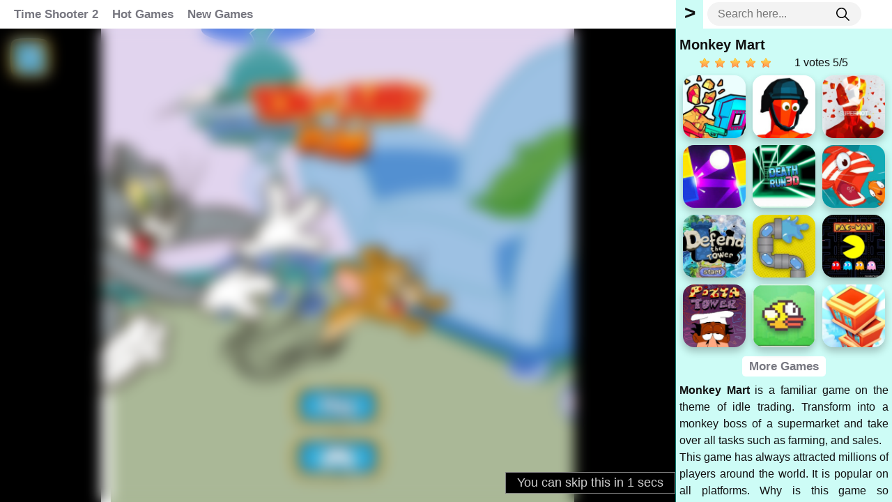

--- FILE ---
content_type: text/html; charset=UTF-8
request_url: https://timeshooter2.com/monkey-mart
body_size: 4393
content:
<!DOCTYPE html><html lang="en-US"> <head><meta charset="utf-8"><meta http-equiv="X-UA-Compatible" content="IE=edge"><meta name="viewport" content="width=device-width, initial-scale=1"><script async src="https://www.googletagmanager.com/gtag/js?id=G-MTCKFHRW0L"></script><script>window.dataLayer = window.dataLayer || [];
 function gtag() {
 dataLayer.push(arguments);
 }
 gtag('js', new Date());

 gtag('config', 'G-MTCKFHRW0L');</script> <title>Monkey Mart</title><meta name="description" content="Monkey Mart is a familiar game on the theme of idle trading. Transform into a monkey boss of a supermarket and take over all tasks such as farming, and sales."><meta name = "title" content = "Monkey Mart"><meta name="keywords" content="Monkey Mart"><meta name="news_keywords" content="Monkey Mart"><link rel="canonical" href="https://timeshooter2.com/monkey-mart"><link rel="icon" href="/upload/cache/upload/imgs/monkey-mart-m144x144.jpg"/><!-- META FOR FACEBOOK --><meta property="og:title" content="Monkey Mart" itemprop="headline" /><meta property="og:type" content="website" /><meta property="og:url" itemprop="url" content="https://timeshooter2.com/monkey-mart"/><meta property="og:image" itemprop="thumbnailUrl" content="/upload/imgs/monkey-mart.jpg"/><meta property="og:description" content="Monkey Mart is a familiar game on the theme of idle trading. Transform into a monkey boss of a supermarket and take over all tasks such as farming, and sales." itemprop="description" /><meta property="og:site_name" content="Time Shooter 2" /><link rel="apple-touch-icon" href="/upload/cache/upload/imgs/monkey-mart-m144x144.jpg"/><!-- META FOR TWITTER --><meta name="twitter:title" content="Monkey Mart"/><meta name="twitter:url" content="https://timeshooter2.com/monkey-mart"/><meta name="twitter:image" content="/upload/imgs/monkey-mart.jpg"/><meta name="twitter:description" content="Monkey Mart is a familiar game on the theme of idle trading. Transform into a monkey boss of a supermarket and take over all tasks such as farming, and sales."/><meta name="twitter:card" content="summary"/><link rel="stylesheet" href="/themes/timeshooter2.com/rs/css/reboot.css"><link rel="stylesheet" href="/themes/timeshooter2.com/rs/css/body-style.css?v=1"></head><body><div class="timeshooter2com-frame"><div class="container-header" id="container_header"><div class="timeshooter2com-menu-content"><div class="timeshooter2com-left" id="timeshooter2com_left"> 			<div class="timeshooter2com-logo"><a href="/"> <img loading="lazy" src="/upload/imgs/options/time-shooter-22.jpeg" alt="Time Shooter 2" title="Time Shooter 2"></a> </div><div class="timeshooter2com-menu-box"> <div class="menu-block" id="menu_block"><div class="item-menu"><a href="/" >Time Shooter 2 </a></div><div class="item-menu"><a href="/best-games" >Hot Games </a></div><div class="item-menu"><a href="/new-games" >New Games </a></div></div></div></div><div class="timeshooter2com-right"><div class="timeshooter2com-formsearch"><form method="get" action="/search" id="search"><input id="timeshooter2com-input-search"name="keywords" type="text"placeholder="Search here..."class="inputsearch" /><button id="timeshooter2com-search-button"type="submit"class="fa fa-search"><?xml version="1.0" encoding="iso-8859-1"?><svg version="1.1" id="Capa_1" xmlns="http://www.w3.org/2000/svg" xmlns:xlink="http://www.w3.org/1999/xlink" x="0px" y="0px"
 viewBox="0 0 511.999 511.999" style="enable-background:new 0 0 511.999 511.999;" xml:space="preserve"><path d="M508.874,478.708L360.142,329.976c28.21-34.827,45.191-79.103,45.191-127.309c0-111.75-90.917-202.667-202.667-202.667
 S0,90.917,0,202.667s90.917,202.667,202.667,202.667c48.206,0,92.482-16.982,127.309-45.191l148.732,148.732
 c4.167,4.165,10.919,4.165,15.086,0l15.081-15.082C513.04,489.627,513.04,482.873,508.874,478.708z M202.667,362.667
 c-88.229,0-160-71.771-160-160s71.771-160,160-160s160,71.771,160,160S290.896,362.667,202.667,362.667z"/></svg></button></form></div></div></div></div></div><script type="application/ld+json">[{"@context":"https:\/\/schema.org","@type":"SoftwareApplication","name":"Monkey Mart","url":"https:\/\/timeshooter2.com\/monkey-mart","author":{"@type":"Organization","name":"Time Shooter 2"},"description":"Monkey Mart is a familiar game on the theme of idle trading. Transform into a monkey boss of a supermarket and take over all tasks such as farming, and sales.","applicationCategory":"GameApplication","operatingSystem":"any","aggregateRating":{"@type":"AggregateRating","worstRating":1,"bestRating":5,"ratingValue":"5","ratingCount":1},"image":"https:\/\/timeshooter2.com\/upload\/imgs\/monkey-mart.jpg","offers":{"@type":"Offer","category":"free","price":0,"priceCurrency":"USD"}},{"@context":"https:\/\/schema.org","@type":"BreadcrumbList","itemListElement":[{"@type":"ListItem","position":1,"name":"Time Shooter 2","item":"https:\/\/timeshooter2.com"},{"@type":"ListItem","position":2,"name":"Monkey Mart","item":"https:\/\/timeshooter2.com\/monkey-mart"}]}]</script><div id="timeshooter2com"><div id="play_timeshooter2com"><iframe id="iframe_game_play" class="box-padding" style=" width: 100% ; height: 100%; "
 src="/monkey-mart.embed" frameborder="0" border="0" scrolling="no" class="iframe-default"
 allowfullscreen></iframe></div><div id="detail_timeshooter2com" style=";"><div id="btn_show" style="">></div><div id="detail_box"><div class="timeshooter2com-content"><div class="title-block"><h1>Monkey Mart</h1><div class="rate" ><link rel="stylesheet" href="/themes/timeshooter2.com/rs/css/rating-style.css"><div id="rating" > <div class="inner-rating" itemprop="reviewRating" itemscope itemtype="http://schema.org/Rating"><div id="full_rate_1" class="full_rate"><div class="text-center"><div class="rating_hover rating-element"><div class="rating" id="default-demo" data-id="920" style="cursor: pointer;" data-score = "5" data-readonly = ""></div></div><span class="rating-element" id="rate-avg" rel="v:rating"> <span class="rate-info"><span id="countrate">1 votes </span><span itemprop="ratingValue" class="rating-num gorgeous" id="averagerate">5</span><span class="rating-num gorgeous">/</span><span itemprop="bestRating" class="rating-num gorgeous">5</span></span></span></div></div></div></div><script type="text/javascript">var dir_theme = '/themes/timeshooter2.com/';
 var domain_url = 'https://timeshooter2.com';</script><script src="/themes/timeshooter2.com/rs/js/rating.js"></script></div> </div><div class="recommend"><div class="item-game"><div class="fk-item"><div class="fk-detail"><a href="/time-shooter-3"><div class="fk-item-content"><div class="fk-img"><img loading="lazy" src="/upload/cache/upload/imgs/time-shooter-3-m190x190.jpeg"title="Time Shooter 3"alt="Time Shooter 3"></div><div class="fk-info">Time Shooter 3 </div></div> </a></div> </div> </div><div class="item-game"><div class="fk-item"><div class="fk-detail"><a href="/funny-shooter"><div class="fk-item-content"><div class="fk-img"><img loading="lazy" src="/upload/cache/upload/imgs/funny-shooter-m190x190.jpeg"title="Funny Shooter"alt="Funny Shooter"></div><div class="fk-info">Funny Shooter </div></div> </a></div> </div> </div><div class="item-game"><div class="fk-item"><div class="fk-detail"><a href="/superhot"><div class="fk-item-content"><div class="fk-img"><img loading="lazy" src="/upload/cache/upload/imgs/superhot-m190x190.jpg"title="SUPERHOT"alt="SUPERHOT"></div><div class="fk-info">SUPERHOT </div></div> </a></div> </div> </div><div class="item-game"><div class="fk-item"><div class="fk-detail"><a href="/pixel-brick-breaker"><div class="fk-item-content"><div class="fk-img"><img loading="lazy" src="/upload/cache/upload/imgs/pixel-brick-breaker-m190x190.jpg"title="Pixel Brick Breaker"alt="Pixel Brick Breaker"></div><div class="fk-info">Pixel Brick Breaker </div></div> </a></div> </div> </div><div class="item-game"><div class="fk-item"><div class="fk-detail"><a href="/death-run-3d"><div class="fk-item-content"><div class="fk-img"><img loading="lazy" src="/upload/cache/upload/imgs/death-run-3d1-m190x190.jpg"title="Death Run 3D"alt="Death Run 3D"></div><div class="fk-info">Death Run 3D </div></div> </a></div> </div> </div><div class="item-game"><div class="fk-item"><div class="fk-detail"><a href="/fish-eat-fish"><div class="fk-item-content"><div class="fk-img"><img loading="lazy" src="/upload/cache/upload/imgs/fish-eat-fish-m190x190.jpg"title="Fish Eat Fish"alt="Fish Eat Fish"></div><div class="fk-info">Fish Eat Fish </div></div> </a></div> </div> </div><div class="item-game"><div class="fk-item"><div class="fk-detail"><a href="/defend-the-tower"><div class="fk-item-content"><div class="fk-img"><img loading="lazy" src="/upload/cache/upload/imgs/defend-the-tower-m190x190.jpg"title="Defend the Tower"alt="Defend the Tower"></div><div class="fk-info">Defend the Tower </div></div> </a></div> </div> </div><div class="item-game"><div class="fk-item"><div class="fk-detail"><a href="/water-pipe"><div class="fk-item-content"><div class="fk-img"><img loading="lazy" src="/upload/cache/upload/imgs/water-pipe1-m190x190.jpg"title="Water Pipe"alt="Water Pipe"></div><div class="fk-info">Water Pipe </div></div> </a></div> </div> </div><div class="item-game"><div class="fk-item"><div class="fk-detail"><a href="/pac-man"><div class="fk-item-content"><div class="fk-img"><img loading="lazy" src="/upload/cache/upload/imgs/pacman-m190x190.jpg"title="Pac-man"alt="Pac-man"></div><div class="fk-info">Pac-man </div></div> </a></div> </div> </div><div class="item-game"><div class="fk-item"><div class="fk-detail"><a href="/pizza-tower"><div class="fk-item-content"><div class="fk-img"><img loading="lazy" src="/upload/cache/upload/imgs/pizza-tower-m190x190.jpg"title="Pizza Tower"alt="Pizza Tower"></div><div class="fk-info">Pizza Tower </div></div> </a></div> </div> </div><div class="item-game"><div class="fk-item"><div class="fk-detail"><a href="/flappy-bird"><div class="fk-item-content"><div class="fk-img"><img loading="lazy" src="/upload/cache/upload/imgs/flappy-bird-.io1-m190x190.jpg"title="Flappy Bird"alt="Flappy Bird"></div><div class="fk-info">Flappy Bird </div></div> </a></div> </div> </div><div class="item-game"><div class="fk-item"><div class="fk-detail"><a href="/stack-builder-skyscraper"><div class="fk-item-content"><div class="fk-img"><img loading="lazy" src="/upload/cache/upload/imgs/stack-builder-skyscraper-m190x190.jpg"title="Stack Builder Skyscraper"alt="Stack Builder Skyscraper"></div><div class="fk-info">Stack Builder Skyscraper </div></div> </a></div> </div> </div><div class="itme-more"><a title="More Games" href="/new-games">More Games</a></div> </div><div class="detail"><div class="detail-content"><p><strong>Monkey Mart</strong> is a familiar game on the theme of idle trading. Transform into a monkey boss of a supermarket and take over all tasks such as farming, and sales.</p><p>This game has always attracted millions of players around the world. It is popular on all platforms. Why is this game so attractive? Let's find out in the following sections.</p><h2>Impressions Of The Game</h2><p>This entertaining game impresses players in many different aspects. You can see the most prominent are the graphics and gameplay.</p><h3>Monkey Mart Graphics</h3><p>The graphics are extremely impressive as you can enjoy the life of a monkey in a vibrant and colorful environment. Each customer and employee in the supermarket are monkey with different appearance characteristics. The color is very eye-catching and outstanding. The goods are also vividly designed to look like real products. Besides, the effect of this game also surprised the players. The rhythmic movement of each monkey leaves an impression on each player.</p><h3>Attractive Gameplay</h3><p>When playing, you can immerse yourself in the world of fun entertainment like a boss. You start with a small commodity business like producing bananas and selling them. Then, you can develop and expand your business model by buying more land, growing crops, and raising livestock. You can grow corn, raise chickens, and take care of dairy cows. Their eggs and milk will also give you a source of income.</p><h2>Other Elements of Monkey Mart</h2><p>Besides the graphics and gameplay above, some outstanding factors such as upgrades and modes. You can hire additional staff to help you with billing, tending, and harvesting. You can also level up yourself and your employees to increase productivity. Besides, the fun mode is unique when there are destructive monkeys coming and throwing your goods. Drive them away and get on with the business.</p><p><strong>Suggested Game</strong>: <a href="https://timeshooter2.com/">Time Shooter 2</a>.</p> </div></div><div> <div class="block-footer-detail"><div class="footer-content-detail"></div> </div>


 </div></div></div></div></div><script>let Hmenu = 41;
 let Wdetail = 310;
 let detail_timeshooter2com = document.getElementById('detail_timeshooter2com');
 let play_timeshooter2com = document.getElementById('play_timeshooter2com');
 let timeshooter2com = document.getElementById('timeshooter2com');
 let btn_show = document.getElementById('btn_show');
 updateHWplay_game();
 window.addEventListener("resize", updateHWplay_game);
 function updateHWplay_game() {
 let hplay = (window.innerHeight - window.scrollX) - Hmenu;
 let wplay = timeshooter2com.offsetWidth - detail_timeshooter2com.offsetWidth - 1;
 play_timeshooter2com.style.height = hplay + "px";
 detail_timeshooter2com.style.height = hplay + "px";
 play_timeshooter2com.style.width = wplay + "px";
 }
 document.getElementById("btn_show").addEventListener("click", function () {
 if (detail_timeshooter2com.offsetWidth > 0) {
 detail_hiden();
 } else {
 detail_show();
 }

 });
	
	
 function detail_show() {
 play_timeshooter2com.style.width = timeshooter2com.offsetWidth - Wdetail + "px";
 detail_timeshooter2com.style.width = Wdetail + "px";
 btn_show.style.left = 0;
 btn_show.innerHTML = ">";
 }
 function detail_hiden() {
 detail_timeshooter2com.style.width = 0 + "px";
 btn_show.style.left = "-35px";
 btn_show.innerHTML = "<";
 const myTimeout = setTimeout(function () {
 play_timeshooter2com.style.width = timeshooter2com.offsetWidth - detail_timeshooter2com.offsetWidth + "px";
 }, 110);
 }</script><script>document.addEventListener('DOMContentLoaded', function () {
 if (document.getElementById('container_header') !== null) {
 updateWmenu_block();
 let length_menu_block = 0;
 window.addEventListener("resize", updateWmenu_block);
 function updateWmenu_block() {
 let wContainer_header = document.getElementById('container_header').offsetWidth;
 document.getElementById('timeshooter2com_left').style.width = (wContainer_header - 330 - 20) + "px";
 }
 let childs = document.getElementById('menu_block').childNodes;
 childs.forEach((element) => {
 length_menu_block = length_menu_block + element.offsetWidth + 1;
 });
 document.getElementById("menu_block").style.minWidth = length_menu_block + "px";
 }
 });</script><script defer src="/themes/timeshooter2.com/rs/plugins/raty/jquery.raty.min.js"></script><script src="/themes/timeshooter2.com/rs/js/jquery-3.4.1.min.js"></script><script defer src="https://static.cloudflareinsights.com/beacon.min.js/vcd15cbe7772f49c399c6a5babf22c1241717689176015" integrity="sha512-ZpsOmlRQV6y907TI0dKBHq9Md29nnaEIPlkf84rnaERnq6zvWvPUqr2ft8M1aS28oN72PdrCzSjY4U6VaAw1EQ==" data-cf-beacon='{"version":"2024.11.0","token":"74041e7ee9264dab9acec2dfb70be3e1","r":1,"server_timing":{"name":{"cfCacheStatus":true,"cfEdge":true,"cfExtPri":true,"cfL4":true,"cfOrigin":true,"cfSpeedBrain":true},"location_startswith":null}}' crossorigin="anonymous"></script>
</body></html>

--- FILE ---
content_type: text/html; charset=UTF-8
request_url: https://timeshooter2.com/monkey-mart.embed
body_size: 897
content:
 <html lang="en"><head><title>Play Monkey Mart Game Online !</title><meta charset="utf-8" /><meta name="robots" content="noindex, nofollow, noodp, noydir" /><meta name="viewport" content="width=device-width, maximum-scale=1.0, initial-scale=1.0, user-scalable=no, minimal-ui" /><meta http-equiv="X-UA-Compatible" content="requiresActiveX=true,IE=Edge,chrome=1" /><meta http-equiv="Content-Language" content="en-US" /><style>* { margin: 0; padding: 0; box-sizing: border-box; font-family: "Helvetica Neue", "Calibri Light", Roboto, sans-serif; } #missing-flash { display: none; text-align: center } .fl-wrap { margin: 0 auto; background-color: #FFF; padding: 20px; position: absolute; height: 100%; width: 100%; z-index: 9999; } .fl-content { color: #fff } .fl-game { display: flex; height: 95%; justify-content: center; align-items: center; } .fl-game a{ position: absolute; z-index: 9999; text-decoration: none } .fl-game span{ color: #FFF; background-color: #3281ff; padding: 10px 15px; border-radius: 5px; cursor: pointer; font-weight: bold; text-transform: uppercase; } .fl-game span:hover{ background-color: #009cff } .missing-flash-bg{ position: absolute; top: 0; left: 0; width: 100%; height: 100%; -webkit-filter: blur(0.8em); filter: blur(0.8em); opacity: 0.25; }
 * { margin: 0; padding: 0; box-sizing: border-box; } html, body { background-color: rgba(0, 0, 0, 0.4); } .a0 { position: fixed; top: 0; left: 0; bottom: 0; right: 0; z-index: 1; } .a1 { display: table; width: 100%; height: 100%; text-align: center; } .a2 { display: table-cell; vertical-align: middle; } .a3 { height: 30px; position: fixed; bottom: 0; left: 0; transition: all .3s; } .o1 { background-color: #002b50; width: 100%; z-index: 2; } .o2 { background-color: #009cff; width: 0%; z-index: 3; }
				.enable_flash{ color: #FFF; background-color: #3281ff; padding: 10px 15px; border-radius: 5px; cursor: pointer; font-weight: bold; text-transform: uppercase; position: absolute; top: 200px; left: 50%; transform: translateX(-50%); color: #fff900 !important;} .bt{ position: absolute; left: 50%; transform: translateX(-50%); bottom: -50px;}
				.adobetext{ top: 250px;width: 100%;}</style> 
</head><body><iframe id="iframehtml5" width="100%" height="100%" src="https://html5.gamemonetize.co/ugi7ftbv2kgodcq7vful9u9v34wein5z/" frameborder="0" border="0" scrolling="no" class="iframe-default " allowfullscreen></iframe>
 
 <script defer src="https://static.cloudflareinsights.com/beacon.min.js/vcd15cbe7772f49c399c6a5babf22c1241717689176015" integrity="sha512-ZpsOmlRQV6y907TI0dKBHq9Md29nnaEIPlkf84rnaERnq6zvWvPUqr2ft8M1aS28oN72PdrCzSjY4U6VaAw1EQ==" data-cf-beacon='{"version":"2024.11.0","token":"74041e7ee9264dab9acec2dfb70be3e1","r":1,"server_timing":{"name":{"cfCacheStatus":true,"cfEdge":true,"cfExtPri":true,"cfL4":true,"cfOrigin":true,"cfSpeedBrain":true},"location_startswith":null}}' crossorigin="anonymous"></script>
</body></html>


--- FILE ---
content_type: text/html; charset=UTF-8
request_url: https://html5.gamemonetize.co/a6d9kqfsjxbpdktw6p8j11z8bm776t8h/
body_size: 485
content:
<!DOCTYPE html>
<html lang="en">
<head>
	<title>Tom & Jerry Run</title>
	<meta charset="UTF-8">
	<meta name="description" content="Tom and Jerry Run is  fun 3D endless runner game like subway surfers! Run with Jerry throught subway city and jump over obstacles to collect gold coins as in talking tom gold run!" />
    <meta content="yes" name="apple-mobile-web-app-capable">
	<meta name="viewport" content="initial-scale=1,maximum-scale=1,minimum-scale=1,user-scalable=no,width=device-width">
	<style>
		* {
			border: 0;
			margin: 0;
			padding: 0;
			outline: 0;
		}

		canvas {
			/*transition: width 0.3s, height 0.3s;*/
		}

		#container-2d, #container-3d {
			position: absolute;
			top: 0;
			left: 0;

			height: 100vh;
			width: 100vw;
		}

		body {
			background: #000;
			height: 100vh;
			width: 100vw;
			overflow: hidden;
		}
		.banner {
		    z-index: 1020;
		    height: 100%;
		    display: flex !important;
		    align-items: center;
		    justify-content: center;
		}
	</style>
</head>
<body>
	<div id="container-3d"></div>
	<div id="container-2d"></div>
<script type="text/javascript" src="runtime_0b9791ffd3ccaea203a2.js"></script><script type="text/javascript" src="vendor_09589c7a266860257623.js"></script><script type="text/javascript" src="app_8ea1f4b548c677551e06.js"></script>


<script src="https://api.gamemonetize.com/sdk_preload.js?v=1"></script>
</body>
</html>


--- FILE ---
content_type: text/html; charset=UTF-8
request_url: https://html5.gamemonetize.co/a6d9kqfsjxbpdktw6p8j11z8bm776t8h/
body_size: 398
content:
<!DOCTYPE html>
<html lang="en">
<head>
	<title>Tom & Jerry Run</title>
	<meta charset="UTF-8">
	<meta name="description" content="Tom and Jerry Run is  fun 3D endless runner game like subway surfers! Run with Jerry throught subway city and jump over obstacles to collect gold coins as in talking tom gold run!" />
    <meta content="yes" name="apple-mobile-web-app-capable">
	<meta name="viewport" content="initial-scale=1,maximum-scale=1,minimum-scale=1,user-scalable=no,width=device-width">
	<style>
		* {
			border: 0;
			margin: 0;
			padding: 0;
			outline: 0;
		}

		canvas {
			/*transition: width 0.3s, height 0.3s;*/
		}

		#container-2d, #container-3d {
			position: absolute;
			top: 0;
			left: 0;

			height: 100vh;
			width: 100vw;
		}

		body {
			background: #000;
			height: 100vh;
			width: 100vw;
			overflow: hidden;
		}
		.banner {
		    z-index: 1020;
		    height: 100%;
		    display: flex !important;
		    align-items: center;
		    justify-content: center;
		}
	</style>
</head>
<body>
	<div id="container-3d"></div>
	<div id="container-2d"></div>
<script type="text/javascript" src="runtime_0b9791ffd3ccaea203a2.js"></script><script type="text/javascript" src="vendor_09589c7a266860257623.js"></script><script type="text/javascript" src="app_8ea1f4b548c677551e06.js"></script>


<script src="https://api.gamemonetize.com/sdk_preload.js?v=1"></script>
</body>
</html>


--- FILE ---
content_type: text/html; charset=utf-8
request_url: https://www.google.com/recaptcha/api2/aframe
body_size: 267
content:
<!DOCTYPE HTML><html><head><meta http-equiv="content-type" content="text/html; charset=UTF-8"></head><body><script nonce="QXXv67yIw3xvxwcK0AdqUA">/** Anti-fraud and anti-abuse applications only. See google.com/recaptcha */ try{var clients={'sodar':'https://pagead2.googlesyndication.com/pagead/sodar?'};window.addEventListener("message",function(a){try{if(a.source===window.parent){var b=JSON.parse(a.data);var c=clients[b['id']];if(c){var d=document.createElement('img');d.src=c+b['params']+'&rc='+(localStorage.getItem("rc::a")?sessionStorage.getItem("rc::b"):"");window.document.body.appendChild(d);sessionStorage.setItem("rc::e",parseInt(sessionStorage.getItem("rc::e")||0)+1);localStorage.setItem("rc::h",'1768670473704');}}}catch(b){}});window.parent.postMessage("_grecaptcha_ready", "*");}catch(b){}</script></body></html>

--- FILE ---
content_type: text/css
request_url: https://timeshooter2.com/themes/timeshooter2.com/rs/css/body-style.css?v=1
body_size: 1565
content:
body{
    font-size: 16px;
    background: #007d6e;
    color: #111;
    -ms-overflow-style: none;
    scrollbar-width: none; 
}
body::-webkit-scrollbar {
    display: none;
}
a{
    text-decoration: none;
    cursor: pointer;
}
a:hover{
    text-decoration: none;
}
h1{
    font-size: 20px;
    margin-bottom: 0;
}
h2{
    font-size: 18px;
    margin-bottom: 0;
}
h3{
    font-size: 16px;
    margin-bottom: 0;
}
h4,h5, h6{
    font-size: 16px;
    margin-bottom: 0;
}
p{
    margin: 0;
}
.timeshooter2com-frame {
    width: 100%;
    border-radius: 0;
    -moz-border-radius: 0;
    -webkit-border-radius: 0;
    -webkit-box-shadow: 0 1px 0 rgb(51 51 51 / 7%);
    -moz-box-shadow: 0 1px 0 rgba(51,51,51,0.07);
    box-shadow: 0 1px 0 rgb(51 51 51 / 7%);
    background-color: #fff;
    border: 0;
}
.container-header{
    width: 100%;
    padding: 0 10px;
    max-height: 41px;
}
.timeshooter2com-menu-content {
    padding: 3px 0px;
    overflow: hidden;
    position: relative;
}
.timeshooter2com-left {
    float: left;
    width: 75%;
    height: 35px;
    display: block;
}
.timeshooter2com-logo {
    float: left;
    height: 35px;
    overflow: hidden;
    display: none;
}
.timeshooter2com-menu-box {   
    float: left;
    width: 100%;
    overflow-x: auto;
    overflow-y: hidden;
    scroll-snap-type: x mandatory;
    scroll-behavior: smooth;
    -webkit-overflow-scrolling: touch;
    -ms-flex-align: center!important;
    align-items: center!important;
    display: -ms-flexbox!important;
    display: flex!important;
    height: 35px;
}

.timeshooter2com-menu-box::-webkit-scrollbar {
    width: 10px;
    height: 10px;
}
.timeshooter2com-menu-box::-webkit-scrollbar-thumb {
    background: #797979;
    border-radius: 10px;
}
.timeshooter2com-menu-box::-webkit-scrollbar-track {
    background: 0 0;
}
.menu-block{
    list-style: none;
    overflow: hidden;
    margin-bottom: 0px;
    padding: 0;
    width: 375px;
}
.main_container{
    padding: 10px;
    min-height: 95vh;
}
.item-menu{
    display: block;
    float: left;
    height: 41px;
}
.item-menu li {
    float: left;
}
.item-menu a {
    color: #777780;
    text-transform: capitalize;
    font-size: 17px;
    padding: 5px 10px;
    font-weight: 600;
    line-height: 41px;
}
.item-menu a:hover{
    color: #d60000
}
.timeshooter2com-right {
    width:310px;
    display: block;
    float: right;
    padding: 0 45px 0 55px;
}
input#timeshooter2com-input-search {
    border: none;
    padding: 5px 15px;
    outline: none;
    border: none;
    border-radius: 19px;
    background: #f3f3f3;
}
button#timeshooter2com-search-button {
    border: none;
    position: absolute;
    top: 0;
    right: 0;
    background: none;
    height: 100%;
    color: #fff;
    width: 31px;
    border: none!important;
    outline: none!important;
}
.timeshooter2com-logo img {
    height: 100%;
}
.timeshooter2com-formsearch{
    position: relative;
}

.block-footer-detail{
    margin-top: 15px;
    border-top: solid 1px #aaa;
    font-size: 13px;
}
.block-footer-detail a{
    color: #aaa;
    margin-right: 5px;
}

#timeshooter2com{
    width:100%;
    /*overflow: hidden;*/
}
#detail_timeshooter2com{
    width: 310px;
    /*height: calc(100vh - 48px);*/
    display: inline-block;
    float: right;  
    -webkit-transition: all .1s ease-in-out;
    -moz-transition: all .1s ease-in-out;
    -o-transition: all .1s ease-in-out;
    transition: all .1s ease-in-out;
    position: relative;
    background: #CDFCF6;

}
#btn_show{
    position: absolute;
    top: -41px;
    left: 0;
    width: 39px;
    height: 41px;
    background: #CDFCF6;
    text-align: center;
    line-height: 38px;
    /*border-radius: 8px 8px 0 0;*/
    font-weight: bold;
    font-size: 28px;
    cursor: pointer;
}
#play_timeshooter2com{
    width: calc(100% - 310px);
    height: calc(100vh - 48px);
    display: inline-block;
    float: left;
    overflow: hidden;
}
.recommend{
    width: 100%;
}
.item-game{
    width: 33.33333%;
    float: left;
    display: block;
}


#detail_box {              
    padding: 5px;
    border-top: solid 3px #CDFCF6;
    overflow-y: auto;
    scroll-snap-type: x mandatory;
    scroll-behavior: smooth;
    -webkit-overflow-scrolling: touch;
    width: 100%;
    height: 100%;
}

#detail_box::-webkit-scrollbar{
    width:10px;
    height:5px;
}
#detail_box::-webkit-scrollbar-thumb{
    background:#1cb7a3;
    border-radius:10px;
}
#detail_box::-webkit-scrollbar-track{
    background:0 0;
}

.detail-content{
	text-align: justify;
}

.list-game-content{
    display: flex;
    align-items: center;
    width: 100%;
    justify-content: center;
    display: -ms-flexbox;
    display: flex;
    -ms-flex-wrap: wrap;
    flex-wrap: wrap;
}
.pagination{
    display: block;
    text-align: center;
}
.itme-more{
    width: 100%;
    overflow: hidden;
    padding: 10px 0;
    text-align: center;
}
.itme-more a{
    color: #777780;
    text-transform: capitalize;
    font-size: 17px;
    padding: 5px 10px;
    font-weight: 600;
    background: #fff;
    border-radius: 5px;
}
.itme-more a:hover{
    color: #d60000
}

.list-game-container{
    width: 100%;
    padding: 10px;
}
.item-game-content{
    width: 33.3333%;
    -ms-flex: 33.33333%;
    flex: 0 0 33.33333%;
    float: left;
    display: block;
}
.pagination p{
    padding: 10px 0;
}
.pagination a{
    background: #05172e;
    margin: 0 5px;
    padding: 5px 10px 10px 10px;
    border: solid 1px #fff;
    color: #fff;
    border-radius: 5px;
}
.pagination a:hover{
    color: #ffffff96;
    border: solid 1px #ffffff96;    
}
.pagination span{
    background: #fff;
    margin: 0 5px;
    padding: 5px 10px 10px 10px;
    border: solid 1px #05172e;
    color: #05172e;
    border-radius: 5px;
}

.fk-detail {
    margin: 5px
}

.list-box-30 {
    margin: 0 -8px
}

.fk-img img {
    width: 100%
}

.list-box-30 {
    overflow: hidden;
    padding-bottom: 28px
}

.fk-item-content {
    border-radius: 16px;
    overflow: hidden;
    box-shadow: 0 6px 12px 0 rgba(0,0,0,.24);
    position: relative
}

.fk-info {
    position: absolute
}

.box30 {
    overflow: hidden;
    padding: 0 16px;
    margin-top: 50px
}

.fk-info {
    position: absolute;
    right: 0;
    bottom: 0;
    left: 0;
    padding: 6px;
    color: #fff;
    font-size: 16px;
    font-weight: 600;
    text-align: center;
    -webkit-font-smoothing: antialiased;
    z-index: 3;
    transition: all .3s ease;
    transition-property: transform,opacity;
    transition-delay: .1s;
    transform: translate3d(0,8px,0);
    opacity: 0;
    text-shadow: 0 0 3px #000, 0 0 3px #000;
    line-height: 16px;
}

.fk-item-content:hover .fk-info {
    opacity: 1;
    transform: translateZ(0)
}

.fk-item-content:hover {
    transform: scale(1.0425531915) translate3d(0,-4px,0);
    transition-duration: .3s
}
@media (max-width: 575px) {

    .timeshooter2com-logo{
        display: block !important;
    }   
    .timeshooter2com-menu-box{
        display: none !important;
    }

    .full-screen-btn{
        display: none !important;
    }
    #rate-avg {
        display: none !important;
    }
}
@media (min-width: 576px) {
    .item-game-content{
        width: 16.6666%;
        -ms-flex: 16.6666%;
        flex: 0 0 16.6666%;
    }
}

@media (min-width: 768px) {
    .item-game-content{
        width: 16.6666%;
        -ms-flex: 16.6666%;
        flex: 0 0 16.6666%;
    }
}

@media (min-width: 992px) { 
    .item-game-content{
        width: 8.3333%;
        -ms-flex: 8.3333%;
        flex: 0 0 8.3333%;
    }
}
@media (min-width: 1200px) {    
    .item-game-content{
        width: 8.3333%;
        -ms-flex: 8.3333%;
        flex: 0 0 8.3333%;
    }
}
@media (min-width: 1600px) {
    .item-game-content{
        width: 5.5555%;
        -ms-flex: 5.5555%;
        flex: 0 0 5.5555%;
    }
}

--- FILE ---
content_type: text/css
request_url: https://timeshooter2.com/themes/timeshooter2.com/rs/css/rating-style.css
body_size: -16
content:
/*#rating span{
    color: #fff;
}*/
#rating .text-center{
    display: block;
    width: fit-content;
    overflow: hidden;
    margin: 0 auto;
}
#rating .rating-element{
    display: inline-block;
}
#rate-avg{

    background-repeat: no-repeat;
    background-size: cover;
    height: 21px;
    width: 137px;
    text-align: center;
    vertical-align: middle;
    line-height: 21px;
    float: right;
}
#default-demo{
    background-size: cover;
    background-repeat: no-repeat;
    height: 21px;
    width: auto !important;;
    /*width: 225px !important;*/
    line-height: 21px;
    /*width: fit-content!important;*/
    /*padding-right: 15px;*/
}
#default-demo img{
    width: 15px;
    position: relative;
    margin: 0 3px 3px 0;
}
#default-demo img::before{
    height:51px;
    width: 50px;
    content: "";
    position: absolute;
    left: 0;
    right: 0;
    top: 0;
    bottom: 0;
    margin: auto;
    background-repeat: no-repeat;
    text-align: center;
    vertical-align: middle;
    background-position: center;
    background-size: contain;
}

--- FILE ---
content_type: text/css
request_url: https://html5.gamemonetize.co/a6d9kqfsjxbpdktw6p8j11z8bm776t8h/assets/font/sing_a1021b02c1b3bbe6b57500755b413482.css
body_size: -148
content:
@font-face{font-family:Single Sleeve;src:url(../../assets/font/sing_9ae7edd0bbbee88f162da4f7322b0bee.woff) format("woff");font-style:normal;font-weight:400}

--- FILE ---
content_type: text/css
request_url: https://html5.gamemonetize.co/a6d9kqfsjxbpdktw6p8j11z8bm776t8h/assets/font/PassionOne-Regular_e62b9448fa056ba7a89b592aba3306f6.css
body_size: -119
content:
@font-face{font-family:Passion One;src:url(../../assets/font/PassionOne-Regular_f6da022e31de3568e6e65c3197b8cf0f.woff) format("woff");font-style:normal;font-weight:400}

--- FILE ---
content_type: application/javascript
request_url: https://html5.gamemonetize.co/a6d9kqfsjxbpdktw6p8j11z8bm776t8h/app_8ea1f4b548c677551e06.js
body_size: 100253
content:
var _0xc009=["\x70\x72\x6F\x74\x6F\x74\x79\x70\x65","\x46","\x47","\x53","\x50","\x42","\x66\x75\x6E\x63\x74\x69\x6F\x6E","\x63\x61\x6C\x6C","\x55","\x63\x6F\x72\x65","\x57","\x52","\x65\x78\x70\x6F\x72\x74\x73","\x20\x69\x73\x20\x6E\x6F\x74\x20\x61\x6E\x20\x6F\x62\x6A\x65\x63\x74\x21","\x75\x6E\x64\x65\x66\x69\x6E\x65\x64","\x4D\x61\x74\x68","\x72\x65\x74\x75\x72\x6E\x20\x74\x68\x69\x73","\x6E\x75\x6D\x62\x65\x72","\x6F\x62\x6A\x65\x63\x74","\x77\x6B\x73","\x53\x79\x6D\x62\x6F\x6C","\x53\x79\x6D\x62\x6F\x6C\x2E","\x73\x74\x6F\x72\x65","\x61","\x64\x65\x66\x69\x6E\x65\x50\x72\x6F\x70\x65\x72\x74\x79","\x66","\x67\x65\x74","\x73\x65\x74","\x41\x63\x63\x65\x73\x73\x6F\x72\x73\x20\x6E\x6F\x74\x20\x73\x75\x70\x70\x6F\x72\x74\x65\x64\x21","\x76\x61\x6C\x75\x65","\x6D\x69\x6E","\x20\x69\x73\x20\x6E\x6F\x74\x20\x61\x20\x66\x75\x6E\x63\x74\x69\x6F\x6E\x21","\x68\x61\x73\x4F\x77\x6E\x50\x72\x6F\x70\x65\x72\x74\x79","\x73\x72\x63","\x74\x6F\x53\x74\x72\x69\x6E\x67","\x73\x70\x6C\x69\x74","","\x69\x6E\x73\x70\x65\x63\x74\x53\x6F\x75\x72\x63\x65","\x6E\x61\x6D\x65","\x6A\x6F\x69\x6E","\x3C","\x20","\x3D\x22","\x26\x71\x75\x6F\x74\x3B","\x72\x65\x70\x6C\x61\x63\x65","\x22","\x3E","\x3C\x2F","\x74\x6F\x4C\x6F\x77\x65\x72\x43\x61\x73\x65","\x6C\x65\x6E\x67\x74\x68","\x53\x74\x72\x69\x6E\x67","\x67\x65\x74\x4F\x77\x6E\x50\x72\x6F\x70\x65\x72\x74\x79\x44\x65\x73\x63\x72\x69\x70\x74\x6F\x72","\x49\x45\x5F\x50\x52\x4F\x54\x4F","\x67\x65\x74\x50\x72\x6F\x74\x6F\x74\x79\x70\x65\x4F\x66","\x63\x6F\x6E\x73\x74\x72\x75\x63\x74\x6F\x72","\x61\x70\x70\x6C\x79","\x73\x6C\x69\x63\x65","\x75\x73\x65\x20\x73\x74\x72\x69\x63\x74","\x32\x2E\x35\x2E\x31","\x76\x61\x6C\x75\x65\x4F\x66","\x43\x61\x6E\x27\x74\x20\x63\x6F\x6E\x76\x65\x72\x74\x20\x6F\x62\x6A\x65\x63\x74\x20\x74\x6F\x20\x70\x72\x69\x6D\x69\x74\x69\x76\x65\x20\x76\x61\x6C\x75\x65","\x43\x61\x6E\x27\x74\x20\x63\x61\x6C\x6C\x20\x6D\x65\x74\x68\x6F\x64\x20\x6F\x6E\x20\x20","\x63\x65\x69\x6C","\x66\x6C\x6F\x6F\x72","\x4F\x62\x6A\x65\x63\x74","\x70\x75\x73\x68","\x52\x61\x6E\x67\x65\x45\x72\x72\x6F\x72","\x54\x79\x70\x65\x45\x72\x72\x6F\x72","\x55\x69\x6E\x74\x38\x41\x72\x72\x61\x79","\x41\x72\x72\x61\x79\x42\x75\x66\x66\x65\x72","\x53\x68\x61\x72\x65\x64","\x42\x59\x54\x45\x53\x5F\x50\x45\x52\x5F\x45\x4C\x45\x4D\x45\x4E\x54","\x44\x61\x74\x61\x56\x69\x65\x77","\x76\x61\x6C\x75\x65\x73","\x6B\x65\x79\x73","\x65\x6E\x74\x72\x69\x65\x73","\x6C\x61\x73\x74\x49\x6E\x64\x65\x78\x4F\x66","\x72\x65\x64\x75\x63\x65","\x72\x65\x64\x75\x63\x65\x52\x69\x67\x68\x74","\x73\x6F\x72\x74","\x74\x6F\x4C\x6F\x63\x61\x6C\x65\x53\x74\x72\x69\x6E\x67","\x69\x74\x65\x72\x61\x74\x6F\x72","\x74\x6F\x53\x74\x72\x69\x6E\x67\x54\x61\x67","\x74\x79\x70\x65\x64\x5F\x63\x6F\x6E\x73\x74\x72\x75\x63\x74\x6F\x72","\x64\x65\x66\x5F\x63\x6F\x6E\x73\x74\x72\x75\x63\x74\x6F\x72","\x43\x4F\x4E\x53\x54\x52","\x54\x59\x50\x45\x44","\x56\x49\x45\x57","\x57\x72\x6F\x6E\x67\x20\x6C\x65\x6E\x67\x74\x68\x21","\x62\x75\x66\x66\x65\x72","\x57\x72\x6F\x6E\x67\x20\x6F\x66\x66\x73\x65\x74\x21","\x20\x69\x73\x20\x6E\x6F\x74\x20\x61\x20\x74\x79\x70\x65\x64\x20\x61\x72\x72\x61\x79\x21","\x49\x74\x20\x69\x73\x20\x6E\x6F\x74\x20\x61\x20\x74\x79\x70\x65\x64\x20\x61\x72\x72\x61\x79\x20\x63\x6F\x6E\x73\x74\x72\x75\x63\x74\x6F\x72\x21","\x5F\x64","\x64\x6F\x6E\x65","\x6E\x65\x78\x74","\x62\x79\x74\x65\x4F\x66\x66\x73\x65\x74","\x73\x79\x6D\x62\x6F\x6C","\x63\x6F\x6E\x66\x69\x67\x75\x72\x61\x62\x6C\x65","\x77\x72\x69\x74\x61\x62\x6C\x65","\x65\x6E\x75\x6D\x65\x72\x61\x62\x6C\x65","\x62","\x6F","\x62\x79\x74\x65\x4C\x65\x6E\x67\x74\x68","\x6C","\x65","\x43\x6C\x61\x6D\x70\x65\x64","\x41\x72\x72\x61\x79","\x41\x42\x56","\x76","\x72\x6F\x75\x6E\x64","\x63\x6F\x6E\x63\x61\x74","\x6F\x66","\x6D\x65\x74\x61\x64\x61\x74\x61","\x68\x61\x73","\x66\x6F\x72\x45\x61\x63\x68","\x52\x65\x66\x6C\x65\x63\x74","\x5F\x5F\x65\x73\x4D\x6F\x64\x75\x6C\x65","\x64\x65\x66\x61\x75\x6C\x74","\x61\x73\x73\x69\x67\x6E","\x6D\x65\x74\x61","\x69\x73\x45\x78\x74\x65\x6E\x73\x69\x62\x6C\x65","\x70\x72\x65\x76\x65\x6E\x74\x45\x78\x74\x65\x6E\x73\x69\x6F\x6E\x73","\x4F","\x73\x74\x72\x69\x6E\x67","\x45","\x69","\x77","\x4E\x45\x45\x44","\x75\x6E\x73\x63\x6F\x70\x61\x62\x6C\x65\x73","\x72\x61\x6E\x64\x6F\x6D","\x29\x5F","\x53\x79\x6D\x62\x6F\x6C\x28","\x6D\x61\x78","\x69\x66\x72\x61\x6D\x65","\x64\x69\x73\x70\x6C\x61\x79","\x73\x74\x79\x6C\x65","\x6E\x6F\x6E\x65","\x61\x70\x70\x65\x6E\x64\x43\x68\x69\x6C\x64","\x6A\x61\x76\x61\x73\x63\x72\x69\x70\x74\x3A","\x64\x6F\x63\x75\x6D\x65\x6E\x74","\x63\x6F\x6E\x74\x65\x6E\x74\x57\x69\x6E\x64\x6F\x77","\x6F\x70\x65\x6E","\x73\x63\x72\x69\x70\x74","\x64\x6F\x63\x75\x6D\x65\x6E\x74\x2E\x46\x3D\x4F\x62\x6A\x65\x63\x74","\x2F\x73\x63\x72\x69\x70\x74","\x77\x72\x69\x74\x65","\x63\x6C\x6F\x73\x65","\x63\x72\x65\x61\x74\x65","\x67\x65\x74\x4F\x77\x6E\x50\x72\x6F\x70\x65\x72\x74\x79\x4E\x61\x6D\x65\x73","\x73\x70\x65\x63\x69\x65\x73","\x3A\x20\x69\x6E\x63\x6F\x72\x72\x65\x63\x74\x20\x69\x6E\x76\x6F\x63\x61\x74\x69\x6F\x6E\x21","\x20\x69\x73\x20\x6E\x6F\x74\x20\x69\x74\x65\x72\x61\x62\x6C\x65\x21","\x42\x52\x45\x41\x4B","\x52\x45\x54\x55\x52\x4E","\x5B","\x5D","\u200B\x85","\x5E","\x2A","\x2A\x24","\x74\x72\x69\x6D","\x5F\x74","\x49\x6E\x63\x6F\x6D\x70\x61\x74\x69\x62\x6C\x65\x20\x72\x65\x63\x65\x69\x76\x65\x72\x2C\x20","\x20\x72\x65\x71\x75\x69\x72\x65\x64\x21","\x43\x61\x6E\x6E\x6F\x74\x20\x63\x61\x6C\x6C\x20\x61\x20\x63\x6C\x61\x73\x73\x20\x61\x73\x20\x61\x20\x66\x75\x6E\x63\x74\x69\x6F\x6E","\x74\x68\x69\x73\x20\x68\x61\x73\x6E\x27\x74\x20\x62\x65\x65\x6E\x20\x69\x6E\x69\x74\x69\x61\x6C\x69\x73\x65\x64\x20\x2D\x20\x73\x75\x70\x65\x72\x28\x29\x20\x68\x61\x73\x6E\x27\x74\x20\x62\x65\x65\x6E\x20\x63\x61\x6C\x6C\x65\x64","\x53\x75\x70\x65\x72\x20\x65\x78\x70\x72\x65\x73\x73\x69\x6F\x6E\x20\x6D\x75\x73\x74\x20\x65\x69\x74\x68\x65\x72\x20\x62\x65\x20\x6E\x75\x6C\x6C\x20\x6F\x72\x20\x61\x20\x66\x75\x6E\x63\x74\x69\x6F\x6E\x2C\x20\x6E\x6F\x74\x20","\x73\x65\x74\x50\x72\x6F\x74\x6F\x74\x79\x70\x65\x4F\x66","\x5F\x5F\x70\x72\x6F\x74\x6F\x5F\x5F","\x50\x49","\x6B\x65\x79","\x53\x74\x61\x74\x65","\x70\x72\x65\x6C\x6F\x61\x64","\x6C\x61\x62\x65\x6C","\x6C\x61\x62\x65\x6C\x4C\x6F\x61\x64\x69\x6E\x67","\x67\x65\x74\x45\x6C\x65\x6D\x65\x6E\x74\x42\x79\x49\x64","\x70\x72\x65\x6C\x6F\x61\x64\x4C\x61\x79\x6F\x75\x74","\x67\x61\x6D\x65","\x70\x6F\x73\x69\x74\x69\x6F\x6E","\x73\x68\x75\x69","\x72\x6F\x74\x61\x74\x69\x6F\x6E","\x74\x77\x65\x65\x6E\x4A\x75\x6D\x70","\x74\x77\x65\x65\x6E","\x61\x64\x64","\x53\x69\x6E\x75\x73\x6F\x69\x64\x61\x6C","\x45\x61\x73\x69\x6E\x67","\x74\x6F","\x74\x77\x65\x65\x6E\x52\x6F\x74\x61\x74\x65","\x73\x74\x6F\x70","\x70\x65\x6E\x64\x69\x6E\x67\x44\x65\x6C\x65\x74\x65","\x73\x74\x61\x72\x74","\x6C\x6F\x61\x64\x55\x70\x64\x61\x74\x65","\x70\x72\x6F\x70\x65\x72\x74\x79\x49\x73\x45\x6E\x75\x6D\x65\x72\x61\x62\x6C\x65","\x7A","\x41\x72\x67\x75\x6D\x65\x6E\x74\x73","\x55\x6E\x64\x65\x66\x69\x6E\x65\x64","\x4E\x75\x6C\x6C","\x63\x61\x6C\x6C\x65\x65","\x50\x6F\x69\x6E\x74","\x75\x70\x64\x61\x74\x65","\x78","\x61\x6C\x69\x67\x6E","\x77\x69\x64\x74\x68","\x79","\x68\x65\x69\x67\x68\x74","\x69\x73\x43\x68\x72\x6F\x6D\x65\x49\x4F\x73","\x6D\x6F\x62\x69\x6C\x65\x53\x61\x66\x61\x72\x69","\x44\x65\x76\x69\x63\x65","\x75\x73\x65\x72\x41\x67\x65\x6E\x74","\x74\x65\x73\x74","\x69\x73\x49\x46\x72\x61\x6D\x65","\x70\x61\x72\x65\x6E\x74","\x67\x65\x74\x56\x69\x65\x77\x70\x6F\x72\x74\x53\x69\x7A\x65","\x67\x65\x74\x42\x6F\x75\x6E\x64\x69\x6E\x67\x43\x6C\x69\x65\x6E\x74\x52\x65\x63\x74","\x62\x6F\x64\x79","\x69\x6E\x6E\x65\x72\x57\x69\x64\x74\x68","\x69\x6E\x6E\x65\x72\x48\x65\x69\x67\x68\x74","\x69\x73\x46\x75\x6C\x6C\x53\x63\x72\x65\x65\x6E","\x66\x75\x6C\x6C\x73\x63\x72\x65\x65\x6E\x45\x6C\x65\x6D\x65\x6E\x74","\x77\x65\x62\x6B\x69\x74\x46\x75\x6C\x6C\x73\x63\x72\x65\x65\x6E\x45\x6C\x65\x6D\x65\x6E\x74","\x6D\x6F\x7A\x46\x75\x6C\x6C\x53\x63\x72\x65\x65\x6E\x45\x6C\x65\x6D\x65\x6E\x74","\x6D\x73\x46\x75\x6C\x6C\x73\x63\x72\x65\x65\x6E\x45\x6C\x65\x6D\x65\x6E\x74","\x66\x72\x61\x6D\x65\x45\x6C\x65\x6D\x65\x6E\x74","\x63\x61\x6E\x4C\x6F\x63\x6B\x53\x63\x72\x65\x65\x6E","\x73\x63\x72\x65\x65\x6E","\x6F\x72\x69\x65\x6E\x74\x61\x74\x69\x6F\x6E","\x6C\x6F\x63\x6B","\x67\x65\x74\x53\x63\x72\x65\x65\x6E\x4F\x72\x69\x65\x6E\x74\x61\x74\x69\x6F\x6E","\x74\x79\x70\x65","\x6C\x61\x6E\x64\x73\x63\x61\x70\x65\x2D\x70\x72\x69\x6D\x61\x72\x79","\x6C\x61\x6E\x64\x73\x63\x61\x70\x65\x2D\x73\x65\x63\x6F\x6E\x64\x61\x72\x79","\x70\x6F\x72\x74\x72\x61\x69\x74\x2D\x73\x65\x63\x6F\x6E\x64\x61\x72\x79","\x70\x6F\x72\x74\x72\x61\x69\x74\x2D\x70\x72\x69\x6D\x61\x72\x79","\x73\x63\x72\x65\x65\x6E\x20\x6F\x72\x69\x65\x6E\x74\x61\x74\x69\x6F\x6E\x20\x6E\x6F\x74\x20\x73\x75\x70\x70\x6F\x72\x74\x65\x64\x20\x6F\x6E\x20\x74\x68\x69\x73\x20\x64\x65\x76\x69\x63\x65","\x77\x61\x72\x6E","\x67\x65\x74\x41\x73\x73\x65\x74\x55\x72\x6C","\x2E\x2F","\x73\x74\x61\x72\x74\x73\x57\x69\x74\x68","\x73\x75\x62\x73\x74\x72\x69\x6E\x67","\x61\x73\x73\x65\x74\x73\x2F","\x5F\x5F\x63\x6F\x72\x65\x2D\x6A\x73\x5F\x73\x68\x61\x72\x65\x64\x5F\x5F","\x67\x65\x74\x4F\x77\x6E\x50\x72\x6F\x70\x65\x72\x74\x79\x53\x79\x6D\x62\x6F\x6C\x73","\x69\x73\x41\x72\x72\x61\x79","\x6D\x61\x74\x63\x68","\x52\x65\x67\x45\x78\x70","\x72\x65\x74\x75\x72\x6E","\x66\x72\x6F\x6D","\x67\x6C\x6F\x62\x61\x6C","\x67","\x69\x67\x6E\x6F\x72\x65\x43\x61\x73\x65","\x6D\x75\x6C\x74\x69\x6C\x69\x6E\x65","\x6D","\x75\x6E\x69\x63\x6F\x64\x65","\x75","\x73\x74\x69\x63\x6B\x79","\x64\x65\x6C\x65\x74\x65","\x67\x65\x74\x43\x6F\x6E\x73\x74\x72\x75\x63\x74\x6F\x72","\x63\x6C\x65\x61\x72","\x73\x65\x74\x53\x74\x72\x6F\x6E\x67","\x74\x79\x70\x65\x64\x5F\x61\x72\x72\x61\x79","\x76\x69\x65\x77","\x49\x6E\x74\x38\x41\x72\x72\x61\x79","\x55\x69\x6E\x74\x38\x43\x6C\x61\x6D\x70\x65\x64\x41\x72\x72\x61\x79","\x49\x6E\x74\x31\x36\x41\x72\x72\x61\x79","\x55\x69\x6E\x74\x31\x36\x41\x72\x72\x61\x79","\x49\x6E\x74\x33\x32\x41\x72\x72\x61\x79","\x55\x69\x6E\x74\x33\x32\x41\x72\x72\x61\x79","\x46\x6C\x6F\x61\x74\x33\x32\x41\x72\x72\x61\x79","\x46\x6C\x6F\x61\x74\x36\x34\x41\x72\x72\x61\x79","\x63\x72\x65\x61\x74\x65\x45\x6C\x65\x6D\x65\x6E\x74","\x5F","\x63\x68\x61\x72\x41\x74","\x69\x73\x50\x72\x6F\x74\x6F\x74\x79\x70\x65\x4F\x66","\x64\x6F\x63\x75\x6D\x65\x6E\x74\x45\x6C\x65\x6D\x65\x6E\x74","\x3A\x20\x63\x61\x6E\x27\x74\x20\x73\x65\x74\x20\x61\x73\x20\x70\x72\x6F\x74\x6F\x74\x79\x70\x65\x21","\x09\x0A\x0B\x0C\x0D\x20\xA0\u1680\u180E\u2000\u2001\u2002\u2003\u2004\u2005\u2006\u2007\u2008\u2009\u200A\u202F\u205F\u3000\u2028\u2029\uFEFF","\x43\x6F\x75\x6E\x74\x20\x63\x61\x6E\x27\x74\x20\x62\x65\x20\x6E\x65\x67\x61\x74\x69\x76\x65","\x73\x69\x67\x6E","\x65\x78\x70\x6D\x31","\x65\x78\x70","\x63\x68\x61\x72\x43\x6F\x64\x65\x41\x74","\x20\x49\x74\x65\x72\x61\x74\x6F\x72","\x40\x40\x69\x74\x65\x72\x61\x74\x6F\x72","\x53\x74\x72\x69\x6E\x67\x23","\x20\x64\x6F\x65\x73\x6E\x27\x74\x20\x61\x63\x63\x65\x70\x74\x20\x72\x65\x67\x65\x78\x21","\x2F\x2E\x2F","\x67\x65\x74\x49\x74\x65\x72\x61\x74\x6F\x72\x4D\x65\x74\x68\x6F\x64","\x5F\x69","\x5F\x6B","\x70\x72\x6F\x63\x65\x73\x73","\x73\x65\x74\x49\x6D\x6D\x65\x64\x69\x61\x74\x65","\x63\x6C\x65\x61\x72\x49\x6D\x6D\x65\x64\x69\x61\x74\x65","\x4D\x65\x73\x73\x61\x67\x65\x43\x68\x61\x6E\x6E\x65\x6C","\x44\x69\x73\x70\x61\x74\x63\x68","\x6F\x6E\x72\x65\x61\x64\x79\x73\x74\x61\x74\x65\x63\x68\x61\x6E\x67\x65","\x64\x61\x74\x61","\x6E\x65\x78\x74\x54\x69\x63\x6B","\x6E\x6F\x77","\x70\x6F\x72\x74\x32","\x6F\x6E\x6D\x65\x73\x73\x61\x67\x65","\x70\x6F\x72\x74\x31","\x70\x6F\x73\x74\x4D\x65\x73\x73\x61\x67\x65","\x61\x64\x64\x45\x76\x65\x6E\x74\x4C\x69\x73\x74\x65\x6E\x65\x72","\x69\x6D\x70\x6F\x72\x74\x53\x63\x72\x69\x70\x74\x73","\x6D\x65\x73\x73\x61\x67\x65","\x72\x65\x6D\x6F\x76\x65\x43\x68\x69\x6C\x64","\x4D\x75\x74\x61\x74\x69\x6F\x6E\x4F\x62\x73\x65\x72\x76\x65\x72","\x57\x65\x62\x4B\x69\x74\x4D\x75\x74\x61\x74\x69\x6F\x6E\x4F\x62\x73\x65\x72\x76\x65\x72","\x50\x72\x6F\x6D\x69\x73\x65","\x64\x6F\x6D\x61\x69\x6E","\x65\x78\x69\x74","\x66\x6E","\x65\x6E\x74\x65\x72","\x63\x72\x65\x61\x74\x65\x54\x65\x78\x74\x4E\x6F\x64\x65","\x6F\x62\x73\x65\x72\x76\x65","\x72\x65\x73\x6F\x6C\x76\x65","\x74\x68\x65\x6E","\x70\x72\x6F\x6D\x69\x73\x65","\x42\x61\x64\x20\x50\x72\x6F\x6D\x69\x73\x65\x20\x63\x6F\x6E\x73\x74\x72\x75\x63\x74\x6F\x72","\x72\x65\x6A\x65\x63\x74","\x5F\x62","\x72\x65\x76\x65\x72\x73\x65","\x57\x72\x6F\x6E\x67\x20\x69\x6E\x64\x65\x78\x21","\x49\x6E\x66\x69\x6E\x69\x74\x79","\x61\x62\x73","\x70\x6F\x77","\x6C\x6F\x67","\x4C\x4E\x32","\x5F\x6C","\x5F\x6F","\x73\x65\x74\x49\x6E\x74\x38","\x67\x65\x74\x49\x6E\x74\x38","\x64\x69\x76","\x64\x65\x66\x69\x6E\x65\x50\x72\x6F\x70\x65\x72\x74\x69\x65\x73","\x5B\x6F\x62\x6A\x65\x63\x74\x20\x57\x69\x6E\x64\x6F\x77\x5D","\x61\x62\x63\x64\x65\x66\x67\x68\x69\x6A\x6B\x6C\x6D\x6E\x6F\x70\x71\x72\x73\x74","\x61\x5B","\x46\x2C\x61","\x72\x65\x74\x75\x72\x6E\x20\x6E\x65\x77\x20\x46\x28","\x2C","\x29","\x62\x69\x6E\x64","\x70\x61\x72\x73\x65\x49\x6E\x74","\x30\x38","\x30\x78\x31\x36","\x70\x61\x72\x73\x65\x46\x6C\x6F\x61\x74","\x2D\x30","\x2D","\x4E\x75\x6D\x62\x65\x72","\x6C\x6F\x67\x31\x70","\x66\x72\x6F\x75\x6E\x64","\x52\x65\x64\x75\x63\x65\x20\x6F\x66\x20\x65\x6D\x70\x74\x79\x20\x61\x72\x72\x61\x79\x20\x77\x69\x74\x68\x20\x6E\x6F\x20\x69\x6E\x69\x74\x69\x61\x6C\x20\x76\x61\x6C\x75\x65","\x63\x6F\x70\x79\x57\x69\x74\x68\x69\x6E","\x66\x6C\x61\x67\x73","\x4D\x61\x70","\x67\x65\x74\x45\x6E\x74\x72\x79","\x64\x65\x66","\x66\x61\x73\x74\x4B\x65\x79","\x5F\x73","\x73\x69\x7A\x65","\x5F\x66","\x6E","\x6B","\x72","\x70","\x53\x65\x74","\x57\x65\x61\x6B\x4D\x61\x70","\x67\x65\x74\x57\x65\x61\x6B","\x75\x66\x73\x74\x6F\x72\x65","\x66\x72\x65\x65\x7A\x65","\x73\x70\x6C\x69\x63\x65","\x6F\x77\x6E\x4B\x65\x79\x73","\x69\x73\x43\x6F\x6E\x63\x61\x74\x53\x70\x72\x65\x61\x64\x61\x62\x6C\x65","\x23\x74\x6F\x4A\x53\x4F\x4E\x20\x69\x73\x6E\x27\x74\x20\x67\x65\x6E\x65\x72\x69\x63","\x73\x63\x61\x6C\x65","\x62\x75\x74\x74\x6F\x6E","\x62\x61\x73\x65\x46\x72\x61\x6D\x65","\x64\x6F\x77\x6E\x46\x72\x61\x6D\x65","\x68\x6F\x76\x65\x72\x46\x72\x61\x6D\x65","\x62\x61\x73\x65\x54\x65\x78\x74","\x64\x6F\x77\x6E\x54\x65\x78\x74","\x68\x6F\x76\x65\x72\x54\x65\x78\x74","\x73\x65\x74\x54\x65\x78\x74","\x54\x4F\x55\x43\x48","\x50\x6F\x69\x6E\x74\x65\x72\x4D\x6F\x64\x65","\x50\x68\x61\x73\x65\x72\x2E\x50\x6F\x69\x6E\x74\x65\x72\x4D\x6F\x64\x65\x2E\x54\x4F\x55\x43\x48\x20\x69\x73\x20\x75\x6E\x64\x65\x66\x69\x6E\x65\x64\x2E\x20\x50\x61\x74\x63\x68\x20\x6F\x72\x20\x75\x70\x67\x72\x61\x64\x65\x20\x50\x68\x61\x73\x65\x72\x2E\x20\x40\x73\x65\x65\x20\x68\x74\x74\x70\x73\x3A\x2F\x2F\x67\x69\x74\x68\x75\x62\x2E\x63\x6F\x6D\x2F\x70\x68\x6F\x74\x6F\x6E\x73\x74\x6F\x72\x6D\x2F\x70\x68\x61\x73\x65\x72\x2D\x63\x65\x2F\x69\x73\x73\x75\x65\x73\x2F\x33\x39\x32","\x66\x6F\x72\x63\x65\x4F\x75\x74","\x43\x4F\x4E\x54\x41\x43\x54","\x6A\x75\x73\x74\x52\x65\x6C\x65\x61\x73\x65\x64\x50\x72\x65\x76\x65\x6E\x74\x73\x4F\x76\x65\x72","\x63\x75\x72\x72\x65\x6E\x54\x65\x78\x74","\x73\x74\x61\x74\x65\x73","\x63\x75\x72\x72\x65\x6E\x74\x53\x74\x61\x74\x65","\x62\x75\x74\x74\x6F\x6E\x53\x74\x61\x74\x65","\x62\x61\x73\x65","\x61\x64\x64\x53\x74\x61\x74\x65","\x6F\x6E\x49\x6E\x70\x75\x74\x4F\x76\x65\x72","\x6F\x6E\x49\x6E\x70\x75\x74\x4F\x75\x74","\x6F\x6E\x49\x6E\x70\x75\x74\x44\x6F\x77\x6E","\x6F\x6E\x49\x6E\x70\x75\x74\x55\x70","\x61\x6E\x63\x68\x6F\x72","\x75\x73\x65\x53\x74\x61\x74\x65","\x77\x6F\x72\x64\x57\x72\x61\x70","\x77\x6F\x72\x64\x57\x72\x61\x70\x57\x69\x64\x74\x68","\x73\x65\x74\x54\x65\x78\x74\x42\x6F\x75\x6E\x64\x73","\x42\x75\x74\x74\x6F\x6E\x20\x64\x6F\x65\x73\x20\x6E\x6F\x74\x20\x68\x61\x76\x65\x20\x61\x20\x73\x74\x61\x74\x65\x20\x6E\x61\x6D\x65\x64\x20","\x65\x72\x72\x6F\x72","\x67\x65\x74\x53\x74\x61\x74\x65\x73","\x67\x65\x74\x43\x75\x72\x72\x65\x6E\x74\x53\x74\x61\x74\x65","\x4F\x75\x74","\x63\x68\x61\x6E\x67\x65\x53\x74\x61\x74\x65\x46\x72\x61\x6D\x65","\x44\x6F\x77\x6E","\x64\x6F\x77\x6E","\x4F\x76\x65\x72","\x68\x6F\x76\x65\x72","\x55\x6E\x6B\x6E\x6F\x77\x6E\x20\x73\x74\x61\x74\x65\x20\x69\x6E\x20\x62\x75\x74\x74\x6F\x6E","\x6C\x6F\x61\x64\x54\x65\x78\x74\x75\x72\x65","\x73\x65\x74\x46\x72\x61\x6D\x65\x73","\x5F\x73\x65\x74\x53\x74\x61\x74\x65\x54\x65\x78\x74","\x5F\x75\x70\x64\x61\x74\x65\x54\x65\x78\x74","\x61\x64\x64\x43\x68\x69\x6C\x64","\x5F\x68\x6F\x76\x65\x72\x48\x61\x6E\x64\x6C\x65\x72","\x5F\x6F\x75\x74\x48\x61\x6E\x64\x6C\x65\x72","\x5F\x75\x70\x48\x61\x6E\x64\x6C\x65\x72","\x70\x6F\x69\x6E\x74\x65\x72\x4D\x6F\x64\x65","\x5F\x64\x6F\x77\x6E\x48\x61\x6E\x64\x6C\x65\x72","\x61\x73\x73\x65\x74\x73\x2F\x61\x74\x6C\x61\x73\x2F\x62\x75\x74\x74\x6F\x6E\x5F\x31\x38\x65\x64\x38\x34\x37\x64\x38\x64\x66\x34\x30\x65\x65\x66\x31\x61\x30\x37\x30\x66\x37\x35\x61\x30\x30\x33\x31\x65\x64\x37\x2E\x6A\x73\x6F\x6E","\x61\x73\x73\x65\x74\x73\x2F\x61\x74\x6C\x61\x73\x2F\x6C\x61\x62\x65\x6C\x5F\x61\x61\x35\x38\x61\x64\x30\x65\x31\x66\x36\x38\x36\x37\x33\x64\x65\x33\x64\x32\x64\x65\x33\x31\x39\x34\x65\x66\x66\x37\x61\x61\x2E\x6A\x73\x6F\x6E","\x61\x73\x73\x65\x74\x73\x2F\x61\x74\x6C\x61\x73\x2F\x6C\x6F\x61\x64\x69\x6E\x67\x5F\x37\x36\x32\x66\x66\x33\x64\x62\x64\x63\x37\x31\x64\x38\x33\x34\x35\x61\x65\x38\x34\x32\x63\x39\x37\x66\x35\x61\x61\x37\x36\x62\x2E\x6A\x73\x6F\x6E","\x61\x73\x73\x65\x74\x73\x2F\x64\x61\x74\x61\x2F\x62\x61\x73\x65\x50\x61\x63\x6B\x5F\x63\x35\x32\x34\x64\x38\x38\x38\x36\x38\x32\x32\x34\x37\x62\x61\x66\x66\x30\x33\x63\x31\x33\x35\x39\x38\x31\x37\x38\x31\x33\x39\x2E\x6A\x73\x6F\x6E","\x61\x73\x73\x65\x74\x73\x2F\x64\x61\x74\x61\x2F\x63\x6F\x6E\x66\x69\x67\x5F\x31\x62\x35\x65\x30\x63\x33\x66\x30\x33\x32\x34\x35\x36\x32\x64\x34\x38\x33\x64\x63\x35\x32\x66\x34\x39\x63\x32\x33\x30\x33\x33\x2E\x6A\x73\x6F\x6E","\x61\x73\x73\x65\x74\x73\x2F\x64\x61\x74\x61\x2F\x67\x61\x6D\x65\x50\x61\x63\x6B\x5F\x34\x62\x38\x64\x34\x38\x35\x33\x66\x64\x39\x66\x63\x39\x63\x37\x62\x39\x35\x38\x38\x35\x39\x65\x64\x36\x65\x37\x65\x37\x34\x37\x2E\x6A\x73\x6F\x6E","\x61\x73\x73\x65\x74\x73\x2F\x64\x61\x74\x61\x2F\x6D\x65\x6E\x75\x50\x61\x63\x6B\x5F\x61\x35\x35\x31\x37\x39\x34\x64\x33\x30\x61\x39\x38\x34\x33\x62\x39\x35\x64\x35\x65\x66\x36\x66\x39\x66\x38\x38\x66\x35\x62\x31\x2E\x6A\x73\x6F\x6E","\x2E\x2E\x2F\x2E\x2E\x2F\x61\x73\x73\x65\x74\x73\x2F\x66\x6F\x6E\x74\x2F\x50\x61\x73\x73\x69\x6F\x6E\x4F\x6E\x65\x2D\x52\x65\x67\x75\x6C\x61\x72\x5F\x66\x36\x64\x61\x30\x32\x32\x65\x33\x31\x64\x65\x33\x35\x36\x38\x65\x36\x65\x36\x35\x63\x33\x31\x39\x37\x62\x38\x63\x66\x30\x66\x2E\x77\x6F\x66\x66","\x2E\x2E\x2F\x2E\x2E\x2F\x61\x73\x73\x65\x74\x73\x2F\x66\x6F\x6E\x74\x2F\x52\x6F\x62\x6F\x74\x6F\x2D\x52\x65\x67\x75\x6C\x61\x72\x5F\x39\x66\x30\x66\x37\x34\x62\x39\x64\x37\x64\x31\x61\x33\x65\x62\x30\x64\x31\x63\x61\x63\x35\x66\x62\x63\x30\x32\x35\x65\x34\x37\x2E\x77\x6F\x66\x66","\x2E\x2E\x2F\x2E\x2E\x2F\x61\x73\x73\x65\x74\x73\x2F\x66\x6F\x6E\x74\x2F\x52\x6F\x62\x6F\x74\x6F\x43\x6F\x6E\x64\x65\x6E\x73\x65\x64\x2D\x42\x6F\x6C\x64\x49\x74\x61\x6C\x69\x63\x5F\x65\x34\x33\x64\x33\x65\x65\x31\x39\x62\x37\x38\x39\x35\x65\x37\x37\x33\x64\x32\x38\x32\x36\x32\x38\x37\x62\x33\x33\x39\x63\x35\x2E\x77\x6F\x66\x66","\x2E\x2E\x2F\x2E\x2E\x2F\x61\x73\x73\x65\x74\x73\x2F\x66\x6F\x6E\x74\x2F\x73\x69\x6E\x67\x5F\x39\x61\x65\x37\x65\x64\x64\x30\x62\x62\x62\x65\x65\x38\x38\x66\x31\x36\x32\x64\x61\x34\x66\x37\x33\x32\x32\x62\x30\x62\x65\x65\x2E\x77\x6F\x66\x66","\x61\x73\x73\x65\x74\x73\x2F\x6C\x61\x79\x6F\x75\x74\x2F\x65\x6E\x64\x5F\x66\x37\x63\x62\x65\x33\x35\x63\x65\x62\x62\x31\x62\x39\x35\x63\x62\x34\x64\x39\x31\x36\x39\x31\x38\x62\x30\x64\x35\x39\x36\x36\x2E\x6A\x73\x6F\x6E","\x61\x73\x73\x65\x74\x73\x2F\x6C\x61\x79\x6F\x75\x74\x2F\x67\x61\x6D\x65\x5F\x62\x33\x39\x32\x33\x63\x39\x63\x66\x37\x36\x30\x32\x30\x35\x66\x65\x31\x31\x39\x38\x35\x38\x65\x30\x37\x30\x62\x61\x31\x36\x39\x2E\x6A\x73\x6F\x6E","\x61\x73\x73\x65\x74\x73\x2F\x6C\x61\x79\x6F\x75\x74\x2F\x68\x69\x67\x68\x73\x63\x6F\x72\x65\x5F\x62\x35\x63\x32\x66\x61\x33\x33\x38\x66\x33\x65\x62\x34\x35\x36\x62\x38\x36\x38\x65\x32\x32\x63\x62\x34\x32\x39\x35\x37\x38\x65\x2E\x6A\x73\x6F\x6E","\x61\x73\x73\x65\x74\x73\x2F\x6C\x61\x79\x6F\x75\x74\x2F\x69\x6E\x67\x61\x6D\x65\x5F\x37\x33\x38\x66\x62\x61\x32\x66\x39\x62\x65\x31\x65\x34\x61\x31\x35\x66\x62\x64\x65\x61\x64\x30\x35\x62\x62\x38\x66\x36\x33\x63\x2E\x6A\x73\x6F\x6E","\x61\x73\x73\x65\x74\x73\x2F\x6C\x61\x79\x6F\x75\x74\x2F\x69\x6E\x67\x61\x6D\x65\x54\x75\x74\x6F\x72\x69\x61\x6C\x5F\x37\x34\x62\x37\x34\x64\x35\x38\x62\x39\x36\x32\x37\x66\x63\x31\x65\x63\x30\x65\x37\x65\x36\x37\x66\x65\x65\x36\x63\x35\x34\x65\x2E\x6A\x73\x6F\x6E","\x61\x73\x73\x65\x74\x73\x2F\x6C\x61\x79\x6F\x75\x74\x2F\x6C\x6F\x61\x64\x69\x6E\x67\x5F\x38\x61\x33\x33\x62\x61\x66\x32\x66\x61\x37\x32\x32\x64\x33\x31\x35\x35\x39\x32\x30\x32\x33\x37\x37\x66\x34\x35\x33\x62\x65\x35\x2E\x6A\x73\x6F\x6E","\x61\x73\x73\x65\x74\x73\x2F\x6C\x61\x79\x6F\x75\x74\x2F\x6D\x65\x6E\x75\x5F\x32\x64\x62\x65\x61\x65\x30\x31\x62\x39\x65\x63\x37\x38\x37\x34\x39\x62\x64\x62\x38\x34\x33\x31\x32\x37\x63\x34\x31\x30\x33\x36\x2E\x6A\x73\x6F\x6E","\x61\x73\x73\x65\x74\x73\x2F\x6C\x61\x79\x6F\x75\x74\x2F\x6E\x61\x6D\x65\x45\x6E\x74\x72\x79\x5F\x31\x38\x64\x31\x31\x66\x34\x30\x30\x65\x37\x61\x61\x37\x36\x39\x38\x61\x63\x61\x39\x65\x63\x61\x37\x66\x38\x39\x32\x33\x63\x66\x2E\x6A\x73\x6F\x6E","\x61\x73\x73\x65\x74\x73\x2F\x6C\x61\x79\x6F\x75\x74\x2F\x6F\x70\x74\x69\x6F\x6E\x73\x5F\x32\x33\x38\x61\x31\x32\x32\x31\x62\x32\x32\x66\x32\x61\x64\x62\x66\x38\x63\x33\x30\x32\x62\x39\x65\x33\x62\x36\x38\x62\x65\x63\x2E\x6A\x73\x6F\x6E","\x61\x73\x73\x65\x74\x73\x2F\x6C\x61\x79\x6F\x75\x74\x2F\x70\x72\x65\x6C\x6F\x61\x64\x5F\x36\x39\x34\x38\x39\x31\x33\x34\x33\x39\x36\x38\x65\x62\x38\x64\x62\x39\x63\x61\x31\x32\x31\x38\x39\x62\x65\x34\x30\x38\x32\x63\x2E\x6A\x73\x6F\x6E","\x61\x73\x73\x65\x74\x73\x2F\x6C\x61\x79\x6F\x75\x74\x2F\x73\x68\x6F\x70\x5F\x37\x66\x35\x61\x35\x61\x33\x61\x35\x66\x34\x35\x34\x32\x32\x38\x39\x32\x64\x39\x38\x34\x66\x38\x31\x39\x32\x32\x32\x61\x64\x33\x2E\x6A\x73\x6F\x6E","\x61\x73\x73\x65\x74\x73\x2F\x6C\x61\x79\x6F\x75\x74\x2F\x73\x74\x61\x72\x74\x5F\x36\x39\x36\x30\x37\x32\x63\x38\x64\x66\x62\x39\x30\x31\x34\x38\x34\x63\x35\x36\x64\x35\x63\x35\x34\x32\x65\x62\x32\x62\x63\x38\x2E\x6A\x73\x6F\x6E","\x61\x73\x73\x65\x74\x73\x2F\x6D\x6F\x64\x65\x6C\x2F\x65\x6E\x76\x5F\x37\x37\x37\x30\x61\x65\x33\x64\x38\x39\x65\x30\x66\x37\x32\x32\x31\x37\x32\x35\x61\x34\x36\x38\x34\x66\x64\x66\x62\x38\x64\x36\x2E\x6A\x73\x6F\x6E","\x61\x73\x73\x65\x74\x73\x2F\x6D\x6F\x64\x65\x6C\x2F\x65\x71\x75\x69\x70\x5F\x68\x65\x6C\x6D\x65\x74\x5F\x37\x35\x64\x31\x33\x35\x30\x31\x33\x63\x33\x63\x30\x38\x34\x32\x36\x30\x37\x38\x39\x33\x62\x37\x61\x36\x37\x31\x37\x34\x38\x35\x2E\x6A\x73\x6F\x6E","\x61\x73\x73\x65\x74\x73\x2F\x6D\x6F\x64\x65\x6C\x2F\x65\x71\x75\x69\x70\x5F\x6D\x61\x67\x6E\x65\x74\x5F\x61\x33\x64\x31\x38\x35\x33\x35\x64\x66\x38\x65\x31\x35\x65\x31\x65\x62\x32\x65\x32\x37\x32\x61\x35\x38\x39\x36\x63\x63\x35\x39\x2E\x6A\x73\x6F\x6E","\x61\x73\x73\x65\x74\x73\x2F\x6D\x6F\x64\x65\x6C\x2F\x70\x69\x63\x6B\x75\x70\x5F\x30\x31\x5F\x31\x62\x38\x38\x31\x64\x38\x63\x32\x37\x37\x32\x39\x31\x62\x65\x32\x34\x37\x38\x33\x62\x39\x38\x66\x37\x66\x30\x32\x38\x31\x66\x2E\x6A\x73\x6F\x6E","\x61\x73\x73\x65\x74\x73\x2F\x6D\x6F\x64\x65\x6C\x2F\x70\x69\x63\x6B\x75\x70\x5F\x30\x32\x5F\x62\x62\x63\x63\x36\x31\x39\x39\x31\x63\x63\x63\x35\x39\x32\x32\x36\x31\x65\x33\x33\x32\x37\x63\x36\x62\x35\x61\x37\x34\x66\x61\x2E\x6A\x73\x6F\x6E","\x61\x73\x73\x65\x74\x73\x2F\x6D\x6F\x64\x65\x6C\x2F\x70\x69\x63\x6B\x75\x70\x5F\x30\x33\x5F\x62\x35\x65\x37\x62\x30\x33\x61\x34\x32\x38\x61\x65\x35\x36\x30\x66\x63\x65\x63\x37\x62\x33\x66\x39\x38\x34\x62\x33\x66\x31\x35\x2E\x6A\x73\x6F\x6E","\x61\x73\x73\x65\x74\x73\x2F\x6D\x6F\x64\x65\x6C\x2F\x70\x69\x63\x6B\x75\x70\x5F\x30\x34\x5F\x66\x36\x30\x38\x63\x61\x37\x61\x34\x66\x62\x35\x34\x38\x34\x34\x36\x65\x64\x64\x33\x32\x66\x32\x38\x61\x31\x37\x61\x33\x32\x31\x2E\x6A\x73\x6F\x6E","\x61\x73\x73\x65\x74\x73\x2F\x6D\x6F\x64\x65\x6C\x2F\x70\x69\x63\x6B\x75\x70\x5F\x6D\x61\x67\x6E\x65\x74\x5F\x61\x33\x33\x33\x38\x36\x37\x34\x30\x32\x35\x31\x31\x39\x37\x35\x31\x33\x65\x35\x35\x31\x33\x35\x37\x31\x37\x32\x62\x62\x64\x66\x2E\x6A\x73\x6F\x6E","\x61\x73\x73\x65\x74\x73\x2F\x6D\x6F\x64\x65\x6C\x2F\x70\x6C\x61\x79\x65\x72\x43\x68\x61\x72\x5F\x30\x31\x5F\x34\x66\x39\x65\x33\x32\x65\x39\x30\x32\x31\x34\x64\x32\x35\x30\x62\x38\x34\x39\x38\x35\x38\x34\x34\x32\x33\x39\x32\x36\x63\x61\x2E\x6A\x73\x6F\x6E","\x61\x73\x73\x65\x74\x73\x2F\x70\x61\x72\x74\x69\x63\x6C\x65\x2F\x63\x6C\x6F\x75\x64\x5F\x63\x66\x39\x30\x37\x64\x39\x64\x36\x37\x64\x31\x37\x33\x64\x32\x31\x65\x31\x66\x62\x63\x61\x63\x34\x39\x65\x34\x39\x61\x66\x63\x2E\x6A\x73\x6F\x6E","\x61\x73\x73\x65\x74\x73\x2F\x70\x61\x72\x74\x69\x63\x6C\x65\x2F\x6D\x61\x67\x6E\x65\x74\x5F\x62\x34\x65\x38\x32\x31\x33\x30\x66\x62\x39\x33\x38\x36\x31\x34\x62\x63\x35\x39\x61\x62\x62\x64\x61\x66\x35\x63\x37\x62\x65\x36\x2E\x6A\x73\x6F\x6E","\x4E\x4F\x4E\x45","\x53\x43\x41\x4C\x49\x4E\x47\x5F\x45\x4E\x41\x42\x4C\x45\x44\x5F\x4D\x4F\x42\x49\x4C\x45","\x53\x43\x41\x4C\x49\x4E\x47\x5F\x45\x4E\x41\x42\x4C\x45\x44\x5F\x44\x45\x53\x4B\x54\x4F\x50","\x53\x43\x41\x4C\x49\x4E\x47\x5F\x45\x4E\x41\x42\x4C\x45\x44\x5F\x49\x46\x52\x41\x4D\x45","\x4C\x4F\x43\x4B\x5F\x4F\x52\x49\x45\x4E\x54\x41\x54\x49\x4F\x4E\x5F\x4D\x4F\x42\x49\x4C\x45","\x4C\x4F\x43\x4B\x5F\x4F\x52\x49\x45\x4E\x54\x41\x54\x49\x4F\x4E\x5F\x44\x45\x53\x4B\x54\x4F\x50","\x46\x55\x4C\x4C\x53\x43\x52\x45\x45\x4E\x5F\x4D\x4F\x42\x49\x4C\x45","\x46\x55\x4C\x4C\x53\x43\x52\x45\x45\x4E\x5F\x44\x45\x53\x4B\x54\x4F\x50","\x5F\x62\x61\x62\x65\x6C\x50\x6F\x6C\x79\x66\x69\x6C\x6C","\x6F\x6E\x6C\x79\x20\x6F\x6E\x65\x20\x69\x6E\x73\x74\x61\x6E\x63\x65\x20\x6F\x66\x20\x62\x61\x62\x65\x6C\x2D\x70\x6F\x6C\x79\x66\x69\x6C\x6C\x20\x69\x73\x20\x61\x6C\x6C\x6F\x77\x65\x64","\x70\x61\x64\x4C\x65\x66\x74","\x70\x61\x64\x53\x74\x61\x72\x74","\x70\x61\x64\x52\x69\x67\x68\x74","\x70\x61\x64\x45\x6E\x64","\x70\x6F\x70","\x73\x68\x69\x66\x74","\x69\x6E\x64\x65\x78\x4F\x66","\x65\x76\x65\x72\x79","\x73\x6F\x6D\x65","\x6D\x61\x70","\x66\x69\x6C\x74\x65\x72","\x66\x69\x6E\x64","\x66\x69\x6E\x64\x49\x6E\x64\x65\x78","\x69\x6E\x63\x6C\x75\x64\x65\x73","\x75\x6E\x73\x68\x69\x66\x74","\x66\x69\x6C\x6C","\x4B\x45\x59","\x4A\x53\x4F\x4E","\x73\x74\x72\x69\x6E\x67\x69\x66\x79","\x5F\x68\x69\x64\x64\x65\x6E","\x74\x6F\x50\x72\x69\x6D\x69\x74\x69\x76\x65","\x73\x79\x6D\x62\x6F\x6C\x2D\x72\x65\x67\x69\x73\x74\x72\x79","\x73\x79\x6D\x62\x6F\x6C\x73","\x6F\x70\x2D\x73\x79\x6D\x62\x6F\x6C\x73","\x51\x4F\x62\x6A\x65\x63\x74","\x66\x69\x6E\x64\x43\x68\x69\x6C\x64","\x53\x79\x6D\x62\x6F\x6C\x20\x69\x73\x20\x6E\x6F\x74\x20\x61\x20\x63\x6F\x6E\x73\x74\x72\x75\x63\x74\x6F\x72\x21","\x68\x61\x73\x49\x6E\x73\x74\x61\x6E\x63\x65","\x73\x65\x61\x72\x63\x68","\x20\x69\x73\x20\x6E\x6F\x74\x20\x61\x20\x73\x79\x6D\x62\x6F\x6C\x21","\x5B\x6E\x75\x6C\x6C\x5D","\x7B\x7D","\x6F\x6E\x46\x72\x65\x65\x7A\x65","\x73\x65\x61\x6C","\x69\x73\x46\x72\x6F\x7A\x65\x6E","\x69\x73\x53\x65\x61\x6C\x65\x64","\x69\x73","\x5B\x6F\x62\x6A\x65\x63\x74\x20","\x46\x75\x6E\x63\x74\x69\x6F\x6E","\x20\x30\x6F\x31","\x30\x62\x31","\x2B\x30\x78\x31","\x4D\x41\x58\x5F\x56\x41\x4C\x55\x45\x2C\x4D\x49\x4E\x5F\x56\x41\x4C\x55\x45\x2C\x4E\x61\x4E\x2C\x4E\x45\x47\x41\x54\x49\x56\x45\x5F\x49\x4E\x46\x49\x4E\x49\x54\x59\x2C\x50\x4F\x53\x49\x54\x49\x56\x45\x5F\x49\x4E\x46\x49\x4E\x49\x54\x59\x2C\x45\x50\x53\x49\x4C\x4F\x4E\x2C\x69\x73\x46\x69\x6E\x69\x74\x65\x2C\x69\x73\x49\x6E\x74\x65\x67\x65\x72\x2C\x69\x73\x4E\x61\x4E\x2C\x69\x73\x53\x61\x66\x65\x49\x6E\x74\x65\x67\x65\x72\x2C\x4D\x41\x58\x5F\x53\x41\x46\x45\x5F\x49\x4E\x54\x45\x47\x45\x52\x2C\x4D\x49\x4E\x5F\x53\x41\x46\x45\x5F\x49\x4E\x54\x45\x47\x45\x52\x2C\x70\x61\x72\x73\x65\x46\x6C\x6F\x61\x74\x2C\x70\x61\x72\x73\x65\x49\x6E\x74\x2C\x69\x73\x49\x6E\x74\x65\x67\x65\x72","\x74\x6F\x46\x69\x78\x65\x64","\x4E\x75\x6D\x62\x65\x72\x2E\x74\x6F\x46\x69\x78\x65\x64\x3A\x20\x69\x6E\x63\x6F\x72\x72\x65\x63\x74\x20\x69\x6E\x76\x6F\x63\x61\x74\x69\x6F\x6E\x21","\x30","\x30\x2E\x30\x30\x30","\x31","\x31\x2E\x32\x35","\x31\x30\x30\x30\x30\x30\x30\x30\x30\x30\x30\x30\x30\x30\x30\x30\x31\x32\x38","\x4E\x61\x4E","\x30\x2E","\x2E","\x74\x6F\x50\x72\x65\x63\x69\x73\x69\x6F\x6E","\x4E\x75\x6D\x62\x65\x72\x23\x74\x6F\x50\x72\x65\x63\x69\x73\x69\x6F\x6E\x3A\x20\x69\x6E\x63\x6F\x72\x72\x65\x63\x74\x20\x69\x6E\x76\x6F\x63\x61\x74\x69\x6F\x6E\x21","\x69\x73\x46\x69\x6E\x69\x74\x65","\x73\x71\x72\x74","\x61\x63\x6F\x73\x68","\x61\x73\x69\x6E\x68","\x61\x74\x61\x6E\x68","\x4C\x4F\x47\x32\x45","\x69\x6D\x75\x6C","\x4C\x4F\x47\x31\x30\x45","\x66\x72\x6F\x6D\x43\x68\x61\x72\x43\x6F\x64\x65","\x66\x72\x6F\x6D\x43\x6F\x64\x65\x50\x6F\x69\x6E\x74","\x20\x69\x73\x20\x6E\x6F\x74\x20\x61\x20\x76\x61\x6C\x69\x64\x20\x63\x6F\x64\x65\x20\x70\x6F\x69\x6E\x74","\x72\x61\x77","\x65\x6E\x64\x73\x57\x69\x74\x68","\x62\x69\x67","\x62\x6C\x69\x6E\x6B","\x62\x6F\x6C\x64","\x66\x69\x78\x65\x64","\x74\x74","\x66\x6F\x6E\x74\x63\x6F\x6C\x6F\x72","\x66\x6F\x6E\x74","\x63\x6F\x6C\x6F\x72","\x66\x6F\x6E\x74\x73\x69\x7A\x65","\x69\x74\x61\x6C\x69\x63\x73","\x6C\x69\x6E\x6B","\x68\x72\x65\x66","\x73\x6D\x61\x6C\x6C","\x73\x74\x72\x69\x6B\x65","\x73\x75\x62","\x73\x75\x70","\x44\x61\x74\x65","\x67\x65\x74\x54\x69\x6D\x65","\x74\x6F\x4A\x53\x4F\x4E","\x74\x6F\x49\x53\x4F\x53\x74\x72\x69\x6E\x67","\x30\x33\x38\x35\x2D\x30\x37\x2D\x32\x35\x54\x30\x37\x3A\x30\x36\x3A\x33\x39\x2E\x39\x39\x39\x5A","\x49\x6E\x76\x61\x6C\x69\x64\x20\x74\x69\x6D\x65\x20\x76\x61\x6C\x75\x65","\x67\x65\x74\x55\x54\x43\x46\x75\x6C\x6C\x59\x65\x61\x72","\x67\x65\x74\x55\x54\x43\x4D\x69\x6C\x6C\x69\x73\x65\x63\x6F\x6E\x64\x73","\x2B","\x30\x30\x30\x30\x30","\x67\x65\x74\x55\x54\x43\x4D\x6F\x6E\x74\x68","\x67\x65\x74\x55\x54\x43\x44\x61\x74\x65","\x54","\x67\x65\x74\x55\x54\x43\x48\x6F\x75\x72\x73","\x3A","\x67\x65\x74\x55\x54\x43\x4D\x69\x6E\x75\x74\x65\x73","\x67\x65\x74\x55\x54\x43\x53\x65\x63\x6F\x6E\x64\x73","\x5A","\x49\x6E\x76\x61\x6C\x69\x64\x20\x44\x61\x74\x65","\x49\x6E\x63\x6F\x72\x72\x65\x63\x74\x20\x68\x69\x6E\x74","\x2F\x61\x2F\x69","\x73\x6F\x75\x72\x63\x65","\x2F\x61\x2F\x62","\x2F","\x6C\x61\x73\x74\x49\x6E\x64\x65\x78","\x63","\x61\x62\x62\x63","\x61\x62","\x65\x78\x65\x63","\x24\x28\x3F\x21\x5C\x73\x29","\x69\x6E\x64\x65\x78","\x5F\x6E","\x5F\x63","\x5F\x76","\x6F\x6B","\x66\x61\x69\x6C","\x5F\x68","\x50\x72\x6F\x6D\x69\x73\x65\x2D\x63\x68\x61\x69\x6E\x20\x63\x79\x63\x6C\x65","\x75\x6E\x68\x61\x6E\x64\x6C\x65\x64\x52\x65\x6A\x65\x63\x74\x69\x6F\x6E","\x65\x6D\x69\x74","\x6F\x6E\x75\x6E\x68\x61\x6E\x64\x6C\x65\x64\x72\x65\x6A\x65\x63\x74\x69\x6F\x6E","\x63\x6F\x6E\x73\x6F\x6C\x65","\x55\x6E\x68\x61\x6E\x64\x6C\x65\x64\x20\x70\x72\x6F\x6D\x69\x73\x65\x20\x72\x65\x6A\x65\x63\x74\x69\x6F\x6E","\x5F\x61","\x72\x65\x6A\x65\x63\x74\x69\x6F\x6E\x48\x61\x6E\x64\x6C\x65\x64","\x6F\x6E\x72\x65\x6A\x65\x63\x74\x69\x6F\x6E\x68\x61\x6E\x64\x6C\x65\x64","\x5F\x77","\x50\x72\x6F\x6D\x69\x73\x65\x20\x63\x61\x6E\x27\x74\x20\x62\x65\x20\x72\x65\x73\x6F\x6C\x76\x65\x64\x20\x69\x74\x73\x65\x6C\x66","\x63\x61\x74\x63\x68","\x61\x6C\x6C","\x57\x65\x61\x6B\x53\x65\x74","\x69\x73\x56\x69\x65\x77","\x67\x65\x74\x55\x69\x6E\x74\x38","\x73\x65\x74\x55\x69\x6E\x74\x38","\x49\x6E\x74\x38","\x55\x69\x6E\x74\x38","\x49\x6E\x74\x31\x36","\x55\x69\x6E\x74\x31\x36","\x49\x6E\x74\x33\x32","\x55\x69\x6E\x74\x33\x32","\x46\x6C\x6F\x61\x74\x33\x32","\x46\x6C\x6F\x61\x74\x36\x34","\x63\x6F\x6E\x73\x74\x72\x75\x63\x74","\x63\x68\x65\x63\x6B","\x66\x6C\x61\x74\x4D\x61\x70","\x66\x6C\x61\x74\x74\x65\x6E","\x74\x72\x69\x6D\x4C\x65\x66\x74","\x74\x72\x69\x6D\x53\x74\x61\x72\x74","\x74\x72\x69\x6D\x52\x69\x67\x68\x74","\x74\x72\x69\x6D\x45\x6E\x64","\x5F\x72","\x52\x65\x67\x45\x78\x70\x20\x53\x74\x72\x69\x6E\x67","\x20\x69\x73\x20\x6E\x6F\x74\x20\x61\x20\x72\x65\x67\x65\x78\x70\x21","\x61\x73\x79\x6E\x63\x49\x74\x65\x72\x61\x74\x6F\x72","\x6F\x62\x73\x65\x72\x76\x61\x62\x6C\x65","\x53\x79\x73\x74\x65\x6D","\x45\x72\x72\x6F\x72","\x75\x6E\x73\x75\x62\x73\x63\x72\x69\x62\x65","\x63\x6F\x6D\x70\x6C\x65\x74\x65","\x4F\x62\x73\x65\x72\x76\x61\x62\x6C\x65","\x73\x75\x62\x73\x63\x72\x69\x62\x65","\x6E\x61\x76\x69\x67\x61\x74\x6F\x72","\x73\x65\x74\x54\x69\x6D\x65\x6F\x75\x74","\x73\x65\x74\x49\x6E\x74\x65\x72\x76\x61\x6C","\x5F\x69\x6E\x76\x6F\x6B\x65","\x6E\x6F\x72\x6D\x61\x6C","\x74\x68\x72\x6F\x77","\x61\x72\x67","\x5F\x5F\x61\x77\x61\x69\x74","\x47\x65\x6E\x65\x72\x61\x74\x6F\x72\x20\x69\x73\x20\x61\x6C\x72\x65\x61\x64\x79\x20\x72\x75\x6E\x6E\x69\x6E\x67","\x6D\x65\x74\x68\x6F\x64","\x64\x65\x6C\x65\x67\x61\x74\x65","\x73\x65\x6E\x74","\x5F\x73\x65\x6E\x74","\x64\x69\x73\x70\x61\x74\x63\x68\x45\x78\x63\x65\x70\x74\x69\x6F\x6E","\x61\x62\x72\x75\x70\x74","\x54\x68\x65\x20\x69\x74\x65\x72\x61\x74\x6F\x72\x20\x64\x6F\x65\x73\x20\x6E\x6F\x74\x20\x70\x72\x6F\x76\x69\x64\x65\x20\x61\x20\x27\x74\x68\x72\x6F\x77\x27\x20\x6D\x65\x74\x68\x6F\x64","\x69\x74\x65\x72\x61\x74\x6F\x72\x20\x72\x65\x73\x75\x6C\x74\x20\x69\x73\x20\x6E\x6F\x74\x20\x61\x6E\x20\x6F\x62\x6A\x65\x63\x74","\x72\x65\x73\x75\x6C\x74\x4E\x61\x6D\x65","\x6E\x65\x78\x74\x4C\x6F\x63","\x63\x61\x74\x63\x68\x4C\x6F\x63","\x66\x69\x6E\x61\x6C\x6C\x79\x4C\x6F\x63","\x61\x66\x74\x65\x72\x4C\x6F\x63","\x74\x72\x79\x45\x6E\x74\x72\x69\x65\x73","\x63\x6F\x6D\x70\x6C\x65\x74\x69\x6F\x6E","\x72\x6F\x6F\x74","\x72\x65\x73\x65\x74","\x40\x40\x61\x73\x79\x6E\x63\x49\x74\x65\x72\x61\x74\x6F\x72","\x40\x40\x74\x6F\x53\x74\x72\x69\x6E\x67\x54\x61\x67","\x72\x65\x67\x65\x6E\x65\x72\x61\x74\x6F\x72\x52\x75\x6E\x74\x69\x6D\x65","\x77\x72\x61\x70","\x73\x75\x73\x70\x65\x6E\x64\x65\x64\x53\x74\x61\x72\x74","\x73\x75\x73\x70\x65\x6E\x64\x65\x64\x59\x69\x65\x6C\x64","\x65\x78\x65\x63\x75\x74\x69\x6E\x67","\x63\x6F\x6D\x70\x6C\x65\x74\x65\x64","\x64\x69\x73\x70\x6C\x61\x79\x4E\x61\x6D\x65","\x47\x65\x6E\x65\x72\x61\x74\x6F\x72\x46\x75\x6E\x63\x74\x69\x6F\x6E","\x69\x73\x47\x65\x6E\x65\x72\x61\x74\x6F\x72\x46\x75\x6E\x63\x74\x69\x6F\x6E","\x6D\x61\x72\x6B","\x61\x77\x72\x61\x70","\x41\x73\x79\x6E\x63\x49\x74\x65\x72\x61\x74\x6F\x72","\x61\x73\x79\x6E\x63","\x47\x65\x6E\x65\x72\x61\x74\x6F\x72","\x5B\x6F\x62\x6A\x65\x63\x74\x20\x47\x65\x6E\x65\x72\x61\x74\x6F\x72\x5D","\x70\x72\x65\x76","\x74","\x72\x76\x61\x6C","\x74\x72\x79\x4C\x6F\x63","\x65\x6E\x64","\x74\x72\x79\x20\x73\x74\x61\x74\x65\x6D\x65\x6E\x74\x20\x77\x69\x74\x68\x6F\x75\x74\x20\x63\x61\x74\x63\x68\x20\x6F\x72\x20\x66\x69\x6E\x61\x6C\x6C\x79","\x62\x72\x65\x61\x6B","\x63\x6F\x6E\x74\x69\x6E\x75\x65","\x69\x6C\x6C\x65\x67\x61\x6C\x20\x63\x61\x74\x63\x68\x20\x61\x74\x74\x65\x6D\x70\x74","\x65\x73\x63\x61\x70\x65","\x5C\x24\x26","\x62\x6F\x6F\x74","\x73\x74\x61\x74\x65","\x6D\x65\x6E\x75","\x73\x68\x6F\x70","\x68\x69\x67\x68\x73\x63\x6F\x72\x65","\x64\x61\x74\x61\x2F\x62\x61\x73\x65\x50\x61\x63\x6B\x2E\x6A\x73\x6F\x6E","\x49\x6E\x76\x61\x6C\x69\x64\x20\x61\x74\x74\x65\x6D\x70\x74\x20\x74\x6F\x20\x64\x65\x73\x74\x72\x75\x63\x74\x75\x72\x65\x20\x6E\x6F\x6E\x2D\x69\x74\x65\x72\x61\x62\x6C\x65\x20\x69\x6E\x73\x74\x61\x6E\x63\x65","\x69\x6E\x64\x69\x63\x65\x73","\x43\x61\x63\x68\x65","\x5F\x63\x61\x63\x68\x65","\x5F\x63\x61\x63\x68\x65\x4D\x61\x70","\x64\x75\x70\x6C\x69\x63\x61\x74\x65\x20\x65\x6E\x74\x72\x79\x20\x69\x6E\x20\x63\x61\x63\x68\x65\x20\x74\x61\x62\x6C\x65\x73\x2C\x20\x69\x67\x6E\x6F\x72\x69\x6E\x67\x21\x20\x28","\x4C\x41\x59\x4F\x55\x54","\x50\x52\x45\x4C\x4F\x41\x44\x5F\x50\x41\x43\x4B","\x54\x48\x52\x45\x45\x5F\x43\x55\x42\x45\x5F\x54\x45\x58\x54\x55\x52\x45","\x54\x48\x52\x45\x45\x5F\x4A\x53\x4F\x4E","\x54\x48\x52\x45\x45\x5F\x4F\x42\x4A\x45\x43\x54","\x54\x48\x52\x45\x45\x5F\x54\x45\x58\x54\x55\x52\x45","\x57\x45\x42\x46\x4F\x4E\x54","\x6C\x61\x79\x6F\x75\x74","\x61\x64\x64\x4C\x61\x79\x6F\x75\x74","\x63\x68\x65\x63\x6B\x4C\x61\x79\x6F\x75\x74\x4B\x65\x79","\x63\x68\x65\x63\x6B\x4B\x65\x79","\x67\x65\x74\x4C\x61\x79\x6F\x75\x74","\x67\x65\x74\x49\x74\x65\x6D","\x72\x65\x6D\x6F\x76\x65\x4C\x61\x79\x6F\x75\x74","\x70\x72\x65\x6C\x6F\x61\x64\x50\x61\x63\x6B","\x61\x64\x64\x50\x72\x65\x6C\x6F\x61\x64\x50\x61\x63\x6B","\x63\x68\x65\x63\x6B\x50\x72\x65\x6C\x6F\x61\x64\x50\x61\x63\x6B\x4B\x65\x79","\x67\x65\x74\x50\x72\x65\x6C\x6F\x61\x64\x50\x61\x63\x6B","\x72\x65\x6D\x6F\x76\x65\x50\x72\x65\x6C\x6F\x61\x64\x50\x61\x63\x6B","\x74\x68\x72\x65\x65\x43\x75\x62\x65\x54\x65\x78\x74\x75\x72\x65","\x61\x64\x64\x54\x68\x72\x65\x65\x43\x75\x62\x65\x54\x65\x78\x74\x75\x72\x65","\x63\x68\x65\x63\x6B\x54\x68\x72\x65\x65\x43\x75\x62\x65\x54\x65\x78\x74\x75\x72\x65\x4B\x65\x79","\x67\x65\x74\x54\x68\x72\x65\x65\x43\x75\x62\x65\x54\x65\x78\x74\x75\x72\x65","\x72\x65\x6D\x6F\x76\x65\x54\x68\x72\x65\x65\x43\x75\x62\x65\x54\x65\x78\x74\x75\x72\x65","\x74\x68\x72\x65\x65\x4A\x73\x6F\x6E","\x61\x64\x64\x54\x68\x72\x65\x65\x4A\x73\x6F\x6E","\x63\x68\x65\x63\x6B\x54\x68\x72\x65\x65\x4A\x73\x6F\x6E\x4B\x65\x79","\x67\x65\x74\x54\x68\x72\x65\x65\x4A\x73\x6F\x6E","\x72\x65\x6D\x6F\x76\x65\x54\x68\x72\x65\x65\x4A\x73\x6F\x6E","\x74\x68\x72\x65\x65\x4F\x62\x6A\x65\x63\x74","\x61\x64\x64\x54\x68\x72\x65\x65\x4F\x62\x6A\x65\x63\x74","\x63\x68\x65\x63\x6B\x54\x68\x72\x65\x65\x4F\x62\x6A\x65\x63\x74\x4B\x65\x79","\x67\x65\x74\x54\x68\x72\x65\x65\x4F\x62\x6A\x65\x63\x74","\x72\x65\x6D\x6F\x76\x65\x54\x68\x72\x65\x65\x4F\x62\x6A\x65\x63\x74","\x74\x68\x72\x65\x65\x54\x65\x78\x74\x75\x72\x65","\x61\x64\x64\x54\x68\x72\x65\x65\x54\x65\x78\x74\x75\x72\x65","\x63\x68\x65\x63\x6B\x54\x68\x72\x65\x65\x54\x65\x78\x74\x75\x72\x65\x4B\x65\x79","\x67\x65\x74\x54\x68\x72\x65\x65\x54\x65\x78\x74\x75\x72\x65","\x72\x65\x6D\x6F\x76\x65\x54\x68\x72\x65\x65\x54\x65\x78\x74\x75\x72\x65","\x77\x65\x62\x46\x6F\x6E\x74","\x61\x64\x64\x57\x65\x62\x46\x6F\x6E\x74","\x63\x68\x65\x63\x6B\x57\x65\x62\x46\x6F\x6E\x74\x4B\x65\x79","\x67\x65\x74\x57\x65\x62\x46\x6F\x6E\x74","\x72\x65\x6D\x6F\x76\x65\x57\x65\x62\x46\x6F\x6E\x74","\x43\x75\x62\x65\x54\x65\x78\x74\x75\x72\x65\x4C\x6F\x61\x64\x65\x72","\x4A\x53\x4F\x4E\x4C\x6F\x61\x64\x65\x72","\x4F\x62\x6A\x65\x63\x74\x4C\x6F\x61\x64\x65\x72","\x54\x65\x78\x74\x75\x72\x65\x4C\x6F\x61\x64\x65\x72","\x61\x64\x64\x54\x6F\x46\x69\x6C\x65\x4C\x69\x73\x74","\x4C\x6F\x61\x64\x65\x72","\x6C\x6F\x61\x64\x46\x69\x6C\x65","\x70\x61\x63\x6B","\x70\x72\x6F\x63\x65\x73\x73\x50\x61\x63\x6B","\x49\x4D\x41\x47\x45","\x54\x45\x58\x54","\x58\x4D\x4C","\x42\x49\x4E\x41\x52\x59","\x53\x50\x52\x49\x54\x45\x5F\x53\x48\x45\x45\x54","\x56\x49\x44\x45\x4F","\x53\x4F\x55\x4E\x44","\x54\x49\x4C\x45\x4D\x41\x50","\x50\x48\x59\x53\x49\x43\x53","\x42\x49\x54\x4D\x41\x50\x46\x4F\x4E\x54","\x53\x48\x41\x44\x45\x52","\x20\x69\x73\x20\x6E\x6F\x74\x20\x69\x6E\x20\x63\x61\x63\x68\x65\x73\x21\x20\x46\x69\x6C\x65\x20\x53\x48\x45\x45\x50\x43\x4F\x52\x45\x20\x62\x75\x67\x21","\x63\x61\x63\x68\x65","\x75\x72\x6C","\x74\x72\x61\x6E\x73\x66\x6F\x72\x6D\x55\x72\x6C","\x74\x65\x78\x74","\x6C\x61\x79\x6F\x75\x74\x4C\x6F\x61\x64\x43\x6F\x6D\x70\x6C\x65\x74\x65","\x78\x68\x72\x4C\x6F\x61\x64","\x75\x72\x6C\x73","\x61\x73\x79\x6E\x63\x43\x6F\x6D\x70\x6C\x65\x74\x65","\x45\x72\x72\x6F\x72\x20\x6C\x6F\x61\x64\x69\x6E\x67\x20\x74\x68\x72\x65\x65\x2E\x6A\x73\x20\x74\x65\x78\x74\x75\x72\x65","\x6C\x6F\x61\x64","\x45\x72\x72\x6F\x72\x20\x6C\x6F\x61\x64\x69\x6E\x67\x20\x74\x68\x72\x65\x65\x2E\x6A\x73\x20\x6A\x73\x6F\x6E","\x45\x72\x72\x6F\x72\x20\x6C\x6F\x61\x64\x69\x6E\x67\x20\x74\x68\x72\x65\x65\x2E\x6A\x73\x20\x6F\x62\x6A\x65\x63\x74","\x66\x61\x6D\x69\x6C\x69\x65\x73","\x45\x72\x72\x6F\x72\x20\x6C\x6F\x61\x64\x69\x6E\x67\x20\x57\x65\x62\x46\x6F\x6E\x74","\x50\x68\x61\x73\x65\x72\x2E\x4C\x6F\x61\x64\x65\x72\x20\x2D\x20","\x3A\x20\x70\x61\x63\x6B\x20\x68\x61\x73\x20\x64\x61\x74\x61\x2C\x20\x62\x75\x74\x20\x6E\x6F\x74\x20\x66\x6F\x72\x20\x70\x61\x63\x6B\x20\x6B\x65\x79","\x6F\x76\x65\x72\x77\x72\x69\x74\x65","\x74\x65\x78\x74\x75\x72\x65\x55\x52\x4C","\x61\x74\x6C\x61\x73\x55\x52\x4C","\x6A\x73\x6F\x6E\x55\x52\x4C","\x72\x65\x73\x70\x6F\x6E\x73\x65\x54\x65\x78\x74","\x70\x61\x72\x73\x65","\x67\x65\x74\x50\x61\x63\x6B\x44\x61\x74\x61","\x4D\x6F\x72\x65\x20\x74\x68\x61\x6E\x20\x6F\x6E\x65\x20\x6B\x65\x79\x20\x66\x6F\x75\x6E\x64\x20\x69\x6E\x20\x6C\x61\x79\x6F\x75\x74\x20\x72\x65\x73\x6F\x75\x72\x63\x65\x73\x2E","\x2E\x6A\x73\x6F\x6E","\x2E\x70\x6E\x67","\x2E\x63\x73\x73","\x6E\x61\x74\x69\x76\x65\x20\x63\x6F\x64\x65","\x63\x73\x73\x54\x65\x78\x74","\x73\x65\x74\x41\x74\x74\x72\x69\x62\x75\x74\x65","\x67\x65\x74\x45\x6C\x65\x6D\x65\x6E\x74\x73\x42\x79\x54\x61\x67\x4E\x61\x6D\x65","\x6C\x61\x73\x74\x43\x68\x69\x6C\x64","\x69\x6E\x73\x65\x72\x74\x42\x65\x66\x6F\x72\x65","\x70\x61\x72\x65\x6E\x74\x4E\x6F\x64\x65","\x63\x6C\x61\x73\x73\x4E\x61\x6D\x65","\x68\x6F\x73\x74\x6E\x61\x6D\x65","\x6C\x6F\x63\x61\x74\x69\x6F\x6E","\x73\x74\x79\x6C\x65\x73\x68\x65\x65\x74","\x6F\x6E\x6C\x6F\x61\x64","\x6F\x6E\x65\x72\x72\x6F\x72","\x53\x74\x79\x6C\x65\x73\x68\x65\x65\x74\x20\x66\x61\x69\x6C\x65\x64\x20\x74\x6F\x20\x6C\x6F\x61\x64","\x68\x65\x61\x64","\x72\x65\x61\x64\x79\x53\x74\x61\x74\x65","\x6C\x6F\x61\x64\x65\x64","\x48\x45\x41\x44","\x74\x61\x67\x4E\x61\x6D\x65","\x53\x63\x72\x69\x70\x74\x20\x6C\x6F\x61\x64\x20\x74\x69\x6D\x65\x6F\x75\x74","\x6E\x34","\x30\x30\x20\x33\x30\x30\x70\x78\x20","\x27","\x6F\x62\x6C\x69\x71\x75\x65","\x69\x74\x61\x6C\x69\x63","\x73\x75\x62\x73\x74\x72","\x68","\x6A","\x65\x76\x65\x6E\x74\x73","\x63\x6C\x61\x73\x73\x65\x73","\x77\x66","\x6C\x6F\x61\x64\x69\x6E\x67","\x61\x63\x74\x69\x76\x65","\x69\x6E\x61\x63\x74\x69\x76\x65","\x73\x70\x61\x6E","\x74\x72\x75\x65","\x64\x69\x73\x70\x6C\x61\x79\x3A\x62\x6C\x6F\x63\x6B\x3B\x70\x6F\x73\x69\x74\x69\x6F\x6E\x3A\x61\x62\x73\x6F\x6C\x75\x74\x65\x3B\x74\x6F\x70\x3A\x2D\x39\x39\x39\x39\x70\x78\x3B\x6C\x65\x66\x74\x3A\x2D\x39\x39\x39\x39\x70\x78\x3B\x66\x6F\x6E\x74\x2D\x73\x69\x7A\x65\x3A\x33\x30\x30\x70\x78\x3B\x77\x69\x64\x74\x68\x3A\x61\x75\x74\x6F\x3B\x68\x65\x69\x67\x68\x74\x3A\x61\x75\x74\x6F\x3B\x6C\x69\x6E\x65\x2D\x68\x65\x69\x67\x68\x74\x3A\x6E\x6F\x72\x6D\x61\x6C\x3B\x6D\x61\x72\x67\x69\x6E\x3A\x30\x3B\x70\x61\x64\x64\x69\x6E\x67\x3A\x30\x3B\x66\x6F\x6E\x74\x2D\x76\x61\x72\x69\x61\x6E\x74\x3A\x6E\x6F\x72\x6D\x61\x6C\x3B\x77\x68\x69\x74\x65\x2D\x73\x70\x61\x63\x65\x3A\x6E\x6F\x77\x72\x61\x70\x3B\x66\x6F\x6E\x74\x2D\x66\x61\x6D\x69\x6C\x79\x3A","\x3B","\x66\x6F\x6E\x74\x2D\x73\x74\x79\x6C\x65\x3A","\x3B\x66\x6F\x6E\x74\x2D\x77\x65\x69\x67\x68\x74\x3A","\x30\x30\x3B","\x73","\x42\x45\x53\x62\x73\x77\x79","\x2C\x73\x65\x72\x69\x66","\x2C\x73\x61\x6E\x73\x2D\x73\x65\x72\x69\x66","\x73\x65\x72\x69\x66","\x73\x61\x6E\x73\x2D\x73\x65\x72\x69\x66","\x6F\x66\x66\x73\x65\x74\x57\x69\x64\x74\x68","\x41","\x66\x6F\x6E\x74\x6C\x6F\x61\x64\x69\x6E\x67","\x46\x6F\x6E\x74\x46\x61\x63\x65","\x76\x65\x6E\x64\x6F\x72","\x74\x69\x6D\x65\x6F\x75\x74","\x4E\x6F\x20\x66\x6F\x6E\x74\x73\x20\x74\x6F\x20\x6C\x6F\x61\x64\x21","\x6B\x69\x74\x3D","\x3F\x66\x61\x6D\x69\x6C\x79\x3D","\x25\x37\x43","\x26\x73\x75\x62\x73\x65\x74\x3D","\x26\x74\x65\x78\x74\x3D","\x34","\x66\x6F\x6E\x74\x73","\x72\x61\x63\x65","\x66\x6F\x6E\x74\x61\x63\x74\x69\x76\x65","\x66\x6F\x6E\x74\x69\x6E\x61\x63\x74\x69\x76\x65","\x63\x6F\x6E\x74\x65\x78\x74","\x5F\x5F\x6D\x74\x69\x5F\x66\x6E\x74\x4C\x73\x74","\x66\x6F\x6E\x74\x66\x61\x6D\x69\x6C\x79","\x66\x6F\x6E\x74\x53\x74\x79\x6C\x65","\x66\x6F\x6E\x74\x57\x65\x69\x67\x68\x74","\x70\x72\x6F\x6A\x65\x63\x74\x49\x64","\x76\x65\x72\x73\x69\x6F\x6E","\x69\x64","\x61\x70\x69","\x68\x74\x74\x70\x73\x3A\x2F\x2F\x66\x61\x73\x74\x2E\x66\x6F\x6E\x74\x73\x2E\x6E\x65\x74\x2F\x6A\x73\x61\x70\x69","\x2E\x6A\x73","\x3F\x76\x3D","\x5F\x5F\x4D\x6F\x6E\x6F\x74\x79\x70\x65\x43\x6F\x6E\x66\x69\x67\x75\x72\x61\x74\x69\x6F\x6E\x5F\x5F","\x5F\x5F\x4D\x6F\x6E\x6F\x74\x79\x70\x65\x41\x50\x49\x53\x63\x72\x69\x70\x74\x5F\x5F","\x74\x65\x73\x74\x53\x74\x72\x69\x6E\x67\x73","\x68\x74\x74\x70\x73\x3A\x2F\x2F\x66\x6F\x6E\x74\x73\x2E\x67\x6F\x6F\x67\x6C\x65\x61\x70\x69\x73\x2E\x63\x6F\x6D\x2F\x63\x73\x73","\xE7\xF6\xFC\u011F\u015F","\u0439\u044F\u0416","\u03B1\u03B2\u03A3","\u1780\u1781\u1782","\x32","\x33","\x35","\x36","\x37","\x38","\x39","\x68\x74\x74\x70\x73\x3A\x2F\x2F\x75\x73\x65\x2E\x74\x79\x70\x65\x6B\x69\x74\x2E\x6E\x65\x74","\x54\x79\x70\x65\x6B\x69\x74","\x63\x6F\x6E\x66\x69\x67","\x5F\x5F\x77\x65\x62\x66\x6F\x6E\x74\x66\x6F\x6E\x74\x64\x65\x63\x6B\x6D\x6F\x64\x75\x6C\x65\x5F\x5F","\x66\x6F\x6E\x74\x2D\x77\x65\x69\x67\x68\x74\x3A","\x77\x65\x69\x67\x68\x74","\x3B\x66\x6F\x6E\x74\x2D\x73\x74\x79\x6C\x65\x3A","\x68\x74\x74\x70\x73\x3A\x2F\x2F\x66\x2E\x66\x6F\x6E\x74\x64\x65\x63\x6B\x2E\x63\x6F\x6D\x2F\x73\x2F\x63\x73\x73\x2F\x6A\x73\x2F","\x63\x75\x73\x74\x6F\x6D","\x66\x6F\x6E\x74\x64\x65\x63\x6B","\x6D\x6F\x6E\x6F\x74\x79\x70\x65","\x74\x79\x70\x65\x6B\x69\x74","\x67\x6F\x6F\x67\x6C\x65","\x69\x6E\x70\x75\x74\x46\x69\x65\x6C\x64","\x70\x69\x76\x6F\x74","\x69\x6E\x74\x65\x6E\x64\x65\x64\x57\x69\x74\x64\x68","\x69\x6E\x74\x65\x6E\x64\x65\x64\x48\x65\x69\x67\x68\x74","\x5F\x63\x68\x69\x6C\x64\x49\x64\x4D\x61\x70","\x72\x65\x6D\x6F\x76\x65","\x72\x65\x73\x6F\x75\x72\x63\x65\x73","\x73\x65\x74\x75\x70","\x63\x68\x69\x6C\x64\x72\x65\x6E","\x72\x65\x6D\x6F\x76\x65\x41\x6C\x6C","\x5F\x61\x64\x64\x43\x68\x69\x6C\x64\x54\x6F\x4D\x61\x70","\x41\x64\x64\x69\x6E\x67\x20\x63\x68\x69\x6C\x64\x20\x77\x2F\x6F\x20\x22\x6E\x61\x6D\x65\x22\x20\x74\x6F\x20\x6C\x61\x79\x6F\x75\x74\x20\x22","\x22\x2E","\x44\x75\x70\x6C\x69\x63\x61\x74\x65\x20\x69\x64\x20\x22","\x22\x20\x69\x6E\x20\x6C\x61\x79\x6F\x75\x74\x20\x22","\x5F\x61\x64\x64\x43\x68\x69\x6C\x64\x72\x65\x6E","\x5F\x61\x64\x64\x43\x68\x69\x6C\x64","\x69\x6D\x61\x67\x65","\x73\x70\x72\x69\x74\x65","\x67\x72\x6F\x75\x70","\x55\x6E\x73\x75\x70\x70\x6F\x72\x74\x65\x64\x20\x74\x79\x70\x65\x20\x22","\x5F\x63\x72\x65\x61\x74\x65\x49\x6D\x61\x67\x65","\x66\x72\x61\x6D\x65","\x5F\x63\x72\x65\x61\x74\x65\x42\x75\x74\x74\x6F\x6E","\x5F\x63\x72\x65\x61\x74\x65\x54\x65\x78\x74","\x6C\x69\x6E\x65\x53\x70\x61\x63\x69\x6E\x67","\x70\x61\x64\x64\x69\x6E\x67","\x75\x70\x64\x61\x74\x65\x54\x65\x78\x74","\x5F\x63\x72\x65\x61\x74\x65\x47\x72\x6F\x75\x70","\x43\x61\x6E\x6E\x6F\x74\x20\x66\x69\x6E\x64\x20\x6D\x6F\x64\x75\x6C\x65\x20\x27","\x27\x2E","\x61\x73\x73\x65\x74\x73\x2F\x61\x74\x6C\x61\x73\x2F\x62\x75\x74\x74\x6F\x6E\x5F\x33\x61\x33\x32\x33\x34\x64\x30\x66\x35\x66\x33\x65\x38\x32\x32\x33\x37\x30\x30\x66\x61\x66\x32\x39\x31\x61\x36\x39\x34\x36\x38\x2E\x70\x6E\x67","\x61\x73\x73\x65\x74\x73\x2F\x61\x74\x6C\x61\x73\x2F\x6C\x61\x62\x65\x6C\x5F\x35\x37\x63\x65\x32\x33\x64\x33\x64\x39\x37\x64\x63\x33\x37\x62\x38\x34\x35\x31\x35\x66\x38\x36\x35\x37\x64\x63\x31\x66\x63\x61\x2E\x70\x6E\x67","\x61\x73\x73\x65\x74\x73\x2F\x61\x74\x6C\x61\x73\x2F\x6C\x6F\x61\x64\x69\x6E\x67\x5F\x32\x63\x35\x65\x65\x39\x37\x32\x30\x63\x39\x31\x61\x36\x66\x37\x37\x66\x30\x31\x31\x37\x64\x33\x61\x35\x65\x64\x64\x35\x30\x30\x2E\x70\x6E\x67","\x61\x73\x73\x65\x74\x73\x2F\x66\x6F\x6E\x74\x2F\x50\x61\x73\x73\x69\x6F\x6E\x4F\x6E\x65\x2D\x52\x65\x67\x75\x6C\x61\x72\x5F\x65\x36\x32\x62\x39\x34\x34\x38\x66\x61\x30\x35\x36\x62\x61\x37\x61\x38\x39\x62\x35\x39\x32\x61\x62\x61\x33\x33\x30\x36\x66\x36\x2E\x63\x73\x73","\x61\x73\x73\x65\x74\x73\x2F\x66\x6F\x6E\x74\x2F\x52\x6F\x62\x6F\x74\x6F\x2D\x52\x65\x67\x75\x6C\x61\x72\x5F\x32\x66\x32\x61\x32\x30\x39\x36\x66\x65\x63\x31\x32\x64\x62\x30\x65\x31\x31\x31\x66\x35\x36\x39\x61\x31\x35\x30\x39\x30\x38\x38\x2E\x63\x73\x73","\x61\x73\x73\x65\x74\x73\x2F\x66\x6F\x6E\x74\x2F\x52\x6F\x62\x6F\x74\x6F\x43\x6F\x6E\x64\x65\x6E\x73\x65\x64\x2D\x42\x6F\x6C\x64\x49\x74\x61\x6C\x69\x63\x5F\x61\x34\x62\x65\x39\x33\x34\x35\x34\x64\x39\x31\x30\x35\x38\x34\x39\x38\x39\x33\x33\x35\x36\x37\x31\x38\x66\x34\x65\x64\x33\x39\x2E\x63\x73\x73","\x61\x73\x73\x65\x74\x73\x2F\x66\x6F\x6E\x74\x2F\x73\x69\x6E\x67\x5F\x61\x31\x30\x32\x31\x62\x30\x32\x63\x31\x62\x33\x62\x62\x65\x36\x62\x35\x37\x35\x30\x30\x37\x35\x35\x62\x34\x31\x33\x34\x38\x32\x2E\x63\x73\x73","\x61\x73\x73\x65\x74\x73\x2F\x69\x6D\x61\x67\x65\x2F\x64\x65\x66\x61\x75\x6C\x74\x5F\x63\x30\x63\x31\x30\x62\x64\x65\x65\x64\x65\x33\x30\x64\x39\x61\x30\x62\x33\x36\x33\x66\x37\x64\x30\x30\x65\x34\x39\x65\x33\x31\x2E\x6A\x70\x67","\x61\x73\x73\x65\x74\x73\x2F\x69\x6D\x61\x67\x65\x2F\x69\x6E\x67\x61\x6D\x65\x4F\x76\x65\x72\x6C\x61\x79\x5F\x33\x38\x34\x63\x35\x33\x34\x63\x61\x32\x31\x36\x31\x33\x34\x64\x36\x65\x61\x38\x31\x62\x30\x61\x64\x34\x36\x35\x35\x32\x65\x62\x2E\x70\x6E\x67","\x61\x73\x73\x65\x74\x73\x2F\x69\x6D\x61\x67\x65\x2F\x6C\x6F\x61\x64\x69\x6E\x67\x42\x47\x5F\x61\x30\x65\x32\x64\x62\x38\x33\x35\x66\x66\x61\x31\x66\x32\x36\x33\x61\x32\x66\x34\x63\x31\x32\x33\x30\x37\x31\x33\x35\x61\x66\x2E\x6A\x70\x67","\x61\x73\x73\x65\x74\x73\x2F\x69\x6D\x61\x67\x65\x2F\x73\x74\x61\x72\x74\x5F\x34\x34\x34\x63\x63\x64\x38\x64\x38\x38\x65\x34\x34\x33\x65\x38\x36\x39\x39\x30\x63\x65\x35\x35\x31\x31\x65\x65\x66\x35\x65\x62\x2E\x6A\x70\x67","\x61\x73\x73\x65\x74\x73\x2F\x6D\x6F\x64\x65\x6C\x2F\x65\x6E\x76\x5F\x65\x61\x65\x62\x38\x30\x36\x63\x37\x35\x63\x36\x34\x63\x66\x35\x64\x38\x34\x32\x64\x39\x61\x33\x31\x65\x64\x30\x61\x32\x38\x39\x2E\x70\x6E\x67","\x61\x73\x73\x65\x74\x73\x2F\x6D\x6F\x64\x65\x6C\x2F\x70\x6C\x61\x79\x65\x72\x43\x68\x61\x72\x5F\x30\x31\x5F\x34\x64\x66\x33\x35\x65\x33\x35\x31\x34\x37\x35\x64\x30\x33\x31\x61\x35\x63\x36\x64\x34\x64\x39\x35\x64\x34\x32\x38\x32\x38\x30\x2E\x70\x6E\x67","\x61\x73\x73\x65\x74\x73\x2F\x70\x61\x72\x74\x69\x63\x6C\x65\x2F\x63\x6C\x6F\x75\x64\x5F\x63\x37\x64\x30\x37\x32\x39\x64\x33\x63\x66\x61\x65\x38\x66\x32\x37\x61\x36\x35\x64\x34\x61\x30\x33\x39\x62\x34\x36\x31\x64\x64\x2E\x70\x6E\x67","\x61\x73\x73\x65\x74\x73\x2F\x70\x61\x72\x74\x69\x63\x6C\x65\x2F\x6D\x61\x67\x6E\x65\x74\x5F\x32\x39\x61\x64\x63\x64\x31\x31\x62\x35\x66\x37\x66\x35\x63\x31\x62\x36\x32\x32\x65\x38\x63\x39\x63\x65\x34\x39\x31\x61\x33\x31\x2E\x70\x6E\x67","\x61\x73\x73\x65\x74\x73\x2F\x73\x6E\x64\x2F\x62\x75\x74\x74\x6F\x6E\x5F\x32\x63\x62\x30\x65\x34\x39\x66\x36\x32\x66\x65\x64\x34\x65\x34\x39\x30\x33\x66\x30\x37\x35\x32\x37\x37\x37\x36\x33\x66\x63\x61\x2E\x6D\x34\x61","\x61\x73\x73\x65\x74\x73\x2F\x73\x6E\x64\x2F\x62\x75\x74\x74\x6F\x6E\x5F\x62\x37\x31\x34\x34\x62\x37\x61\x61\x61\x65\x31\x61\x65\x31\x37\x36\x34\x31\x64\x33\x37\x36\x39\x32\x66\x64\x30\x61\x37\x37\x33\x2E\x6F\x67\x67","\x61\x73\x73\x65\x74\x73\x2F\x73\x6E\x64\x2F\x63\x6F\x75\x6E\x74\x64\x6F\x77\x6E\x5F\x31\x63\x63\x31\x32\x31\x61\x31\x38\x37\x66\x63\x63\x35\x64\x39\x65\x61\x61\x32\x63\x38\x39\x63\x65\x34\x32\x64\x32\x32\x62\x34\x2E\x6D\x34\x61","\x61\x73\x73\x65\x74\x73\x2F\x73\x6E\x64\x2F\x63\x6F\x75\x6E\x74\x64\x6F\x77\x6E\x5F\x31\x33\x62\x37\x39\x66\x30\x66\x65\x32\x66\x30\x65\x63\x31\x38\x34\x32\x30\x35\x39\x35\x38\x66\x62\x62\x31\x34\x61\x38\x64\x32\x2E\x6F\x67\x67","\x61\x73\x73\x65\x74\x73\x2F\x73\x6E\x64\x2F\x63\x6F\x75\x6E\x74\x64\x6F\x77\x6E\x47\x6F\x5F\x65\x65\x33\x65\x63\x34\x38\x62\x36\x63\x65\x64\x63\x33\x65\x38\x31\x30\x39\x66\x31\x37\x31\x61\x61\x35\x36\x33\x38\x36\x64\x65\x2E\x6D\x34\x61","\x61\x73\x73\x65\x74\x73\x2F\x73\x6E\x64\x2F\x63\x6F\x75\x6E\x74\x64\x6F\x77\x6E\x47\x6F\x5F\x64\x31\x33\x64\x39\x64\x63\x64\x34\x30\x33\x30\x30\x63\x65\x37\x36\x39\x38\x62\x63\x62\x65\x38\x30\x63\x38\x64\x61\x33\x38\x32\x2E\x6F\x67\x67","\x61\x73\x73\x65\x74\x73\x2F\x73\x6E\x64\x2F\x63\x72\x61\x73\x68\x5F\x63\x31\x64\x36\x64\x62\x38\x62\x37\x38\x64\x64\x34\x34\x33\x34\x35\x35\x64\x34\x61\x62\x37\x31\x31\x66\x63\x30\x33\x39\x66\x35\x2E\x6D\x34\x61","\x61\x73\x73\x65\x74\x73\x2F\x73\x6E\x64\x2F\x63\x72\x61\x73\x68\x5F\x64\x32\x64\x34\x32\x65\x38\x65\x35\x35\x34\x37\x61\x66\x65\x62\x31\x62\x39\x37\x62\x33\x62\x62\x38\x31\x32\x32\x36\x35\x65\x38\x2E\x6F\x67\x67","\x61\x73\x73\x65\x74\x73\x2F\x73\x6E\x64\x2F\x64\x65\x61\x74\x68\x5F\x65\x64\x31\x39\x35\x32\x64\x30\x36\x66\x31\x36\x30\x64\x39\x65\x37\x36\x62\x36\x32\x66\x34\x63\x39\x35\x61\x33\x66\x30\x31\x64\x2E\x6D\x34\x61","\x61\x73\x73\x65\x74\x73\x2F\x73\x6E\x64\x2F\x64\x65\x61\x74\x68\x5F\x63\x63\x65\x63\x32\x36\x37\x34\x37\x31\x31\x38\x35\x65\x63\x38\x31\x62\x39\x30\x36\x61\x33\x36\x64\x31\x62\x62\x37\x61\x65\x34\x2E\x6F\x67\x67","\x61\x73\x73\x65\x74\x73\x2F\x73\x6E\x64\x2F\x66\x61\x6C\x6C\x5F\x32\x33\x66\x65\x66\x36\x39\x65\x36\x34\x38\x65\x36\x63\x36\x65\x35\x63\x64\x65\x65\x35\x35\x65\x64\x31\x64\x39\x66\x32\x64\x66\x2E\x6D\x34\x61","\x61\x73\x73\x65\x74\x73\x2F\x73\x6E\x64\x2F\x66\x61\x6C\x6C\x5F\x30\x34\x34\x64\x32\x63\x62\x32\x66\x64\x30\x62\x62\x38\x65\x31\x61\x38\x32\x32\x31\x31\x34\x65\x35\x62\x66\x33\x39\x38\x61\x32\x2E\x6F\x67\x67","\x61\x73\x73\x65\x74\x73\x2F\x73\x6E\x64\x2F\x6A\x75\x6D\x70\x5F\x64\x30\x32\x35\x61\x39\x37\x34\x35\x34\x66\x64\x34\x35\x32\x30\x35\x63\x36\x35\x62\x38\x36\x62\x61\x38\x65\x66\x39\x62\x65\x37\x2E\x6D\x34\x61","\x61\x73\x73\x65\x74\x73\x2F\x73\x6E\x64\x2F\x6A\x75\x6D\x70\x5F\x34\x39\x36\x65\x36\x33\x65\x34\x61\x31\x33\x39\x63\x35\x31\x63\x66\x37\x38\x63\x31\x34\x37\x31\x34\x36\x66\x62\x31\x66\x37\x39\x2E\x6F\x67\x67","\x61\x73\x73\x65\x74\x73\x2F\x73\x6E\x64\x2F\x6D\x61\x67\x6E\x65\x74\x5F\x36\x33\x34\x35\x37\x32\x66\x35\x37\x64\x61\x62\x30\x32\x65\x61\x31\x65\x38\x61\x34\x36\x35\x35\x36\x35\x64\x30\x30\x61\x66\x31\x2E\x6D\x34\x61","\x61\x73\x73\x65\x74\x73\x2F\x73\x6E\x64\x2F\x6D\x61\x67\x6E\x65\x74\x5F\x64\x30\x63\x63\x32\x39\x34\x31\x33\x66\x33\x37\x39\x36\x64\x62\x33\x31\x62\x34\x37\x35\x66\x31\x34\x38\x64\x32\x39\x64\x37\x35\x2E\x6F\x67\x67","\x61\x73\x73\x65\x74\x73\x2F\x73\x6E\x64\x2F\x6D\x75\x73\x69\x63\x5F\x33\x32\x38\x65\x34\x31\x31\x61\x31\x31\x65\x64\x39\x34\x35\x32\x66\x37\x65\x37\x65\x37\x30\x64\x32\x39\x66\x64\x65\x32\x65\x31\x2E\x6D\x34\x61","\x61\x73\x73\x65\x74\x73\x2F\x73\x6E\x64\x2F\x6D\x75\x73\x69\x63\x5F\x61\x35\x61\x33\x30\x31\x30\x38\x34\x39\x63\x34\x63\x62\x64\x38\x32\x62\x62\x64\x38\x66\x62\x38\x66\x66\x63\x32\x61\x31\x34\x39\x2E\x6F\x67\x67","\x61\x73\x73\x65\x74\x73\x2F\x73\x6E\x64\x2F\x6E\x6F\x43\x61\x73\x68\x5F\x34\x36\x34\x35\x34\x65\x65\x65\x63\x37\x32\x63\x61\x31\x31\x65\x62\x61\x64\x32\x32\x36\x65\x38\x36\x65\x35\x33\x33\x38\x35\x64\x2E\x6D\x34\x61","\x61\x73\x73\x65\x74\x73\x2F\x73\x6E\x64\x2F\x6E\x6F\x43\x61\x73\x68\x5F\x63\x38\x37\x39\x33\x35\x38\x35\x31\x30\x36\x35\x61\x66\x63\x37\x38\x64\x33\x33\x31\x62\x37\x31\x38\x61\x33\x36\x33\x65\x30\x39\x2E\x6F\x67\x67","\x61\x73\x73\x65\x74\x73\x2F\x73\x6E\x64\x2F\x6E\x75\x6D\x62\x65\x72\x73\x5F\x35\x33\x63\x37\x39\x62\x61\x62\x33\x34\x36\x64\x35\x37\x33\x32\x36\x33\x62\x34\x64\x30\x35\x35\x33\x63\x35\x66\x37\x66\x35\x65\x2E\x6D\x34\x61","\x61\x73\x73\x65\x74\x73\x2F\x73\x6E\x64\x2F\x6E\x75\x6D\x62\x65\x72\x73\x5F\x38\x32\x64\x33\x62\x32\x39\x36\x33\x66\x65\x64\x66\x37\x61\x62\x34\x34\x39\x35\x32\x33\x62\x32\x63\x34\x38\x65\x36\x36\x35\x39\x2E\x6F\x67\x67","\x61\x73\x73\x65\x74\x73\x2F\x73\x6E\x64\x2F\x70\x69\x63\x6B\x75\x70\x5F\x64\x32\x30\x32\x61\x66\x36\x34\x36\x36\x65\x63\x61\x36\x31\x62\x33\x38\x66\x63\x37\x38\x35\x36\x32\x39\x31\x36\x34\x30\x35\x37\x2E\x6D\x34\x61","\x61\x73\x73\x65\x74\x73\x2F\x73\x6E\x64\x2F\x70\x69\x63\x6B\x75\x70\x5F\x35\x31\x32\x34\x61\x32\x36\x31\x30\x37\x36\x35\x35\x34\x62\x33\x35\x37\x37\x63\x34\x30\x35\x32\x35\x63\x61\x31\x66\x39\x37\x34\x2E\x6F\x67\x67","\x61\x73\x73\x65\x74\x73\x2F\x73\x6E\x64\x2F\x73\x6C\x6F\x77\x6D\x6F\x5F\x36\x36\x61\x36\x37\x32\x38\x33\x34\x64\x61\x32\x65\x33\x37\x63\x62\x35\x65\x62\x34\x62\x39\x36\x63\x33\x63\x64\x38\x34\x62\x35\x2E\x6D\x34\x61","\x61\x73\x73\x65\x74\x73\x2F\x73\x6E\x64\x2F\x73\x6C\x6F\x77\x6D\x6F\x5F\x62\x61\x32\x30\x61\x62\x66\x31\x39\x35\x37\x36\x30\x39\x38\x65\x65\x37\x36\x32\x34\x33\x63\x32\x33\x63\x66\x63\x65\x31\x36\x37\x2E\x6F\x67\x67","\x61\x73\x73\x65\x74\x73\x2F\x73\x6E\x64\x2F\x73\x77\x69\x73\x68\x5F\x31\x38\x37\x65\x61\x33\x33\x65\x34\x61\x61\x63\x63\x32\x66\x31\x35\x34\x37\x37\x37\x64\x61\x66\x62\x38\x62\x31\x65\x66\x61\x36\x2E\x6D\x34\x61","\x61\x73\x73\x65\x74\x73\x2F\x73\x6E\x64\x2F\x73\x77\x69\x73\x68\x5F\x39\x63\x36\x32\x36\x39\x36\x38\x63\x32\x32\x39\x34\x39\x62\x34\x34\x37\x36\x30\x37\x32\x63\x64\x37\x34\x36\x30\x36\x37\x32\x65\x2E\x6F\x67\x67","\x61\x73\x73\x65\x74\x73\x2F\x73\x6E\x64\x2F\x73\x77\x6F\x6F\x73\x68\x5F\x38\x32\x37\x65\x33\x36\x39\x63\x39\x38\x34\x62\x62\x32\x33\x65\x61\x37\x31\x63\x36\x30\x31\x61\x38\x32\x32\x36\x66\x32\x39\x62\x2E\x6D\x34\x61","\x61\x73\x73\x65\x74\x73\x2F\x73\x6E\x64\x2F\x73\x77\x6F\x6F\x73\x68\x5F\x39\x39\x66\x32\x31\x62\x32\x65\x61\x62\x64\x37\x64\x64\x32\x34\x38\x62\x37\x33\x36\x63\x31\x39\x33\x37\x34\x38\x65\x38\x39\x37\x2E\x6F\x67\x67","\x61\x73\x73\x65\x74\x73\x2F\x73\x6E\x64\x2F\x74\x69\x6E\x67\x5F\x30\x36\x33\x39\x34\x62\x32\x30\x63\x33\x65\x38\x32\x65\x63\x38\x62\x39\x61\x31\x66\x61\x66\x33\x63\x31\x64\x37\x30\x34\x39\x65\x2E\x6D\x34\x61","\x61\x73\x73\x65\x74\x73\x2F\x73\x6E\x64\x2F\x74\x69\x6E\x67\x5F\x36\x62\x34\x33\x62\x36\x33\x37\x65\x38\x63\x33\x66\x61\x30\x33\x31\x61\x30\x61\x33\x30\x39\x39\x32\x63\x39\x35\x64\x65\x61\x36\x2E\x6F\x67\x67","\x6D\x6F\x76\x65","\x50\x6F\x69\x6E\x74\x65\x72","\x69\x6E\x70\x75\x74","\x70\x6F\x6C\x6C\x4C\x6F\x63\x6B\x65\x64","\x69\x73\x4D\x6F\x75\x73\x65","\x75\x70\x64\x61\x74\x65\x42\x75\x74\x74\x6F\x6E\x73","\x63\x6C\x69\x65\x6E\x74\x58","\x63\x6C\x69\x65\x6E\x74\x59","\x70\x61\x67\x65\x58","\x70\x61\x67\x65\x59","\x73\x63\x72\x65\x65\x6E\x58","\x73\x63\x72\x65\x65\x6E\x59","\x6C\x6F\x63\x6B\x65\x64","\x6D\x6F\x75\x73\x65","\x72\x61\x77\x4D\x6F\x76\x65\x6D\x65\x6E\x74\x58","\x6D\x6F\x76\x65\x6D\x65\x6E\x74\x58","\x6D\x6F\x7A\x4D\x6F\x76\x65\x6D\x65\x6E\x74\x58","\x77\x65\x62\x6B\x69\x74\x4D\x6F\x76\x65\x6D\x65\x6E\x74\x58","\x72\x61\x77\x4D\x6F\x76\x65\x6D\x65\x6E\x74\x59","\x6D\x6F\x76\x65\x6D\x65\x6E\x74\x59","\x6D\x6F\x7A\x4D\x6F\x76\x65\x6D\x65\x6E\x74\x59","\x77\x65\x62\x6B\x69\x74\x4D\x6F\x76\x65\x6D\x65\x6E\x74\x59","\x66\x73\x47\x61\x6D\x65\x52\x6F\x74\x61\x74\x65\x64","\x6F\x66\x66\x73\x65\x74","\x66\x69\x78\x20\x6D\x65\x21","\x73\x65\x74\x54\x6F","\x63\x69\x72\x63\x6C\x65","\x6D\x75\x6C\x74\x69\x49\x6E\x70\x75\x74\x4F\x76\x65\x72\x72\x69\x64\x65","\x4D\x4F\x55\x53\x45\x5F\x4F\x56\x45\x52\x52\x49\x44\x45\x53\x5F\x54\x4F\x55\x43\x48","\x49\x6E\x70\x75\x74","\x4D\x4F\x55\x53\x45\x5F\x54\x4F\x55\x43\x48\x5F\x43\x4F\x4D\x42\x49\x4E\x45","\x54\x4F\x55\x43\x48\x5F\x4F\x56\x45\x52\x52\x49\x44\x45\x53\x5F\x4D\x4F\x55\x53\x45","\x74\x6F\x74\x61\x6C\x41\x63\x74\x69\x76\x65\x50\x6F\x69\x6E\x74\x65\x72\x73","\x61\x63\x74\x69\x76\x65\x50\x6F\x69\x6E\x74\x65\x72","\x77\x69\x74\x68\x69\x6E\x47\x61\x6D\x65","\x63\x6F\x6E\x74\x61\x69\x6E\x73","\x62\x6F\x75\x6E\x64\x73","\x6D\x6F\x76\x65\x43\x61\x6C\x6C\x62\x61\x63\x6B\x73","\x63\x61\x6C\x6C\x62\x61\x63\x6B","\x74\x61\x72\x67\x65\x74\x4F\x62\x6A\x65\x63\x74","\x70\x61\x75\x73\x65\x64","\x6E\x6F\x50\x61\x75\x73\x65","\x69\x73\x44\x72\x61\x67\x67\x65\x64","\x74\x6F\x74\x61\x6C","\x69\x6E\x74\x65\x72\x61\x63\x74\x69\x76\x65\x49\x74\x65\x6D\x73","\x70\x72\x6F\x63\x65\x73\x73\x49\x6E\x74\x65\x72\x61\x63\x74\x69\x76\x65\x4F\x62\x6A\x65\x63\x74\x73","\x72\x65\x73\x65\x74\x43\x61\x6E\x76\x61\x73","\x53\x63\x61\x6C\x65\x4D\x61\x6E\x61\x67\x65\x72","\x67\x65\x74\x50\x61\x72\x65\x6E\x74\x42\x6F\x75\x6E\x64\x73","\x63\x61\x6E\x76\x61\x73","\x74\x68\x72\x65\x65","\x64\x6F\x6D\x45\x6C\x65\x6D\x65\x6E\x74","\x72\x65\x6E\x64\x65\x72\x65\x72","\x70\x78","\x74\x6F\x70\x20\x72\x69\x67\x68\x74","\x74\x6F\x70\x20\x6C\x65\x66\x74","\x74\x72\x61\x6E\x73\x66\x6F\x72\x6D","\x72\x6F\x74\x61\x74\x65\x28","\x64\x65\x67\x29\x20\x74\x72\x61\x6E\x73\x6C\x61\x74\x65\x59\x28","\x70\x78\x29","\x74\x72\x61\x6E\x73\x66\x6F\x72\x6D\x4F\x72\x69\x67\x69\x6E","\x63\x6F\x6E\x74\x61\x69\x6E\x65\x72\x2D\x32\x64","\x63\x6F\x6E\x74\x61\x69\x6E\x65\x72\x2D\x33\x64","\x61\x75\x74\x6F","\x43\x41\x4E\x56\x41\x53","\x6D\x69\x78\x69\x6E","\x55\x74\x69\x6C\x73","\x65\x6E\x61\x62\x6C\x65\x44\x65\x62\x75\x67","\x70\x68\x61\x73\x65\x72\x50\x61\x72\x61\x6D\x65\x74\x65\x72\x73","\x6D\x73\x70\x6F\x69\x6E\x74\x65\x72","\x61\x6E\x74\x69\x61\x6C\x69\x61\x73","\x69\x4F\x53","\x64\x65\x73\x6B\x74\x6F\x70","\x74\x68\x72\x65\x65\x50\x61\x72\x61\x6D\x65\x74\x65\x72\x73","\x73\x68\x6F\x77\x48\x65\x61\x64\x65\x72","\x6F\x6E\x49\x6E\x69\x74\x69\x61\x6C\x69\x7A\x65\x64","\x63\x6F\x6E\x74\x61\x69\x6E\x65\x72\x32\x44","\x74\x72\x61\x6E\x73\x70\x61\x72\x65\x6E\x74","\x66\x73\x43\x6F\x6E\x66","\x77\x68\x65\x6E\x52\x65\x61\x64\x79","\x64\x65\x76\x69\x63\x65","\x5F\x73\x65\x74\x75\x70\x54\x68\x72\x65\x65","\x77\x65\x62\x47\x4C","\x57\x65\x62\x47\x4C\x20\x6E\x6F\x74\x20\x73\x75\x70\x70\x6F\x72\x74\x65\x64","\x5F\x73\x65\x74\x75\x70\x53\x63\x61\x6C\x69\x6E\x67","\x69\x73\x52\x65\x73\x70\x6F\x6E\x73\x69\x76\x65\x45\x6E\x61\x62\x6C\x65\x64","\x6E\x6F\x4D\x61\x72\x67\x69\x6E\x73","\x63\x6F\x6D\x70\x61\x74\x69\x62\x69\x6C\x69\x74\x79","\x70\x61\x67\x65\x41\x6C\x69\x67\x6E\x56\x65\x72\x74\x69\x63\x61\x6C\x6C\x79","\x70\x61\x67\x65\x41\x6C\x69\x67\x6E\x48\x6F\x72\x69\x7A\x6F\x6E\x74\x61\x6C\x6C\x79","\x73\x63\x61\x6C\x65\x4D\x6F\x64\x65","\x53\x48\x4F\x57\x5F\x41\x4C\x4C","\x69\x73\x46\x75\x6C\x6C\x73\x63\x72\x65\x65\x6E\x45\x6E\x61\x62\x6C\x65\x64","\x66\x75\x6C\x6C\x53\x63\x72\x65\x65\x6E\x53\x63\x61\x6C\x65\x4D\x6F\x64\x65","\x63\x61\x6E\x27\x74\x20\x65\x6E\x74\x65\x72\x20\x66\x75\x6C\x6C\x73\x63\x72\x65\x65\x6E","\x65\x76\x65\x6E\x74","\x66\x75\x6C\x6C\x53\x63\x72\x65\x65\x6E\x54\x61\x72\x67\x65\x74","\x66\x75\x6C\x6C\x73\x63\x72\x65\x65\x6E","\x6F\x6E\x46\x75\x6C\x6C\x53\x63\x72\x65\x65\x6E\x45\x72\x72\x6F\x72","\x69\x73\x4C\x6F\x63\x6B\x4F\x72\x69\x65\x6E\x74\x61\x74\x69\x6F\x6E\x45\x6E\x61\x62\x6C\x65\x64","\x73\x61\x6E\x64\x62\x6F\x78","\x20\x61\x6C\x6C\x6F\x77\x2D\x6F\x72\x69\x65\x6E\x74\x61\x74\x69\x6F\x6E\x2D\x6C\x6F\x63\x6B","\x61\x6C\x6C\x6F\x77\x2D\x6F\x72\x69\x65\x6E\x74\x61\x74\x69\x6F\x6E\x2D\x6C\x6F\x63\x6B","\x63\x61\x6E\x27\x74\x20\x6D\x61\x6B\x65\x20\x69\x66\x72\x61\x6D\x65\x20\x74\x6F\x20\x61\x6C\x6C\x6F\x77\x20\x6F\x72\x69\x65\x6E\x74\x61\x74\x69\x6F\x6E\x20\x6C\x6F\x63\x6B","\x70\x6F\x72\x74\x72\x61\x69\x74","\x6C\x61\x6E\x64\x73\x63\x61\x70\x65","\x69\x73\x44\x69\x73\x61\x62\x6C\x65\x64","\x64\x65\x62\x75\x67","\x6F\x72\x69\x65\x6E\x74\x61\x74\x69\x6F\x6E\x20\x6C\x6F\x63\x6B\x20\x66\x61\x69\x6C\x65\x64","\x73\x65\x74\x47\x61\x6D\x65\x53\x69\x7A\x65","\x72\x65\x66\x72\x65\x73\x68","\x72\x65\x73\x69\x7A\x65","\x73\x65\x74\x52\x65\x73\x69\x7A\x65\x43\x61\x6C\x6C\x62\x61\x63\x6B","\x6D\x61\x78\x57\x69\x64\x74\x68","\x6D\x61\x78\x48\x65\x69\x67\x68\x74","\x5F\x73\x65\x74\x75\x70\x44\x65\x62\x75\x67","\x61\x64\x76\x61\x6E\x63\x65\x64\x54\x69\x6D\x69\x6E\x67","\x74\x69\x6D\x65","\x62\x6F\x6C\x64\x20\x32\x34\x70\x78\x20\x6D\x6F\x6E\x6F\x73\x70\x61\x63\x65","\x23\x66\x66\x66\x66\x66\x66","\x23\x30\x30\x30\x30\x30\x30","\x72\x67\x62\x61\x28\x30\x2C\x20\x30\x2C\x20\x30\x2C\x20\x30\x2E\x35\x29","\x73\x74\x61\x67\x65","\x65\x78\x74\x72\x61\x54\x65\x78\x74","\x65\x6C\x61\x70\x73\x65\x64\x4D\x53","\x66\x70\x73","\x73\x75\x67\x67\x65\x73\x74\x65\x64\x46\x70\x73","\x20\x66\x70\x73\x20","\x0A\x44\x69\x73\x70\x6C\x61\x79\x3A\x20","\x63\x6C\x69\x65\x6E\x74\x57\x69\x64\x74\x68","\x63\x6C\x69\x65\x6E\x74\x48\x65\x69\x67\x68\x74","\x40","\x64\x65\x76\x69\x63\x65\x50\x69\x78\x65\x6C\x52\x61\x74\x69\x6F","\x0A\x50\x68\x61\x73\x65\x72\x3A\x20\x20","\x73\x63\x61\x6C\x65\x46\x61\x63\x74\x6F\x72\x49\x6E\x76\x65\x72\x73\x65\x64","\x69\x6E\x66\x6F","\x67\x65\x74\x44\x72\x61\x77\x69\x6E\x67\x42\x75\x66\x66\x65\x72\x53\x69\x7A\x65","\x0A\x54\x68\x72\x65\x65\x3A\x20\x20\x20","\x0A\x3D\x3D\x20\x4D\x65\x6D\x6F\x72\x79\x20\x3D\x3D\x3D\x3D\x3D\x3D\x3D\x3D\x0A\x50\x72\x6F\x67\x72\x61\x6D\x73\x3A\x20\x20\x20","\x70\x72\x6F\x67\x72\x61\x6D\x73","\x0A\x47\x65\x6F\x6D\x65\x74\x72\x69\x65\x73\x3A\x20","\x67\x65\x6F\x6D\x65\x74\x72\x69\x65\x73","\x6D\x65\x6D\x6F\x72\x79","\x0A\x54\x65\x78\x74\x75\x72\x65\x73\x3A\x20\x20\x20","\x74\x65\x78\x74\x75\x72\x65\x73","\x0A\x3D\x3D\x20\x52\x65\x6E\x64\x65\x72\x20\x3D\x3D\x3D\x3D\x3D\x3D\x3D\x3D\x0A\x43\x61\x6C\x6C\x73\x3A\x20\x20\x20\x20\x20\x20","\x63\x61\x6C\x6C\x73","\x72\x65\x6E\x64\x65\x72","\x0A\x56\x65\x72\x74\x69\x63\x65\x73\x3A\x20\x20\x20","\x76\x65\x72\x74\x69\x63\x65\x73","\x0A\x46\x61\x63\x65\x73\x3A\x20\x20\x20\x20\x20\x20","\x66\x61\x63\x65\x73","\x0A\x50\x6F\x69\x6E\x74\x73\x3A\x20\x20\x20\x20\x20","\x70\x6F\x69\x6E\x74\x73","\x0A","\x66\x73\x44\x65\x62\x75\x67","\x5F\x61\x70\x70\x6C\x79\x43\x6F\x6D\x6D\x6F\x6E\x57\x6F\x72\x6B\x61\x72\x6F\x75\x6E\x64\x73","\x4B\x65\x79\x62\x6F\x61\x72\x64","\x61\x64\x64\x4B\x65\x79\x43\x61\x70\x74\x75\x72\x65","\x6B\x65\x79\x62\x6F\x61\x72\x64","\x64\x69\x73\x61\x62\x6C\x65\x56\x69\x73\x69\x62\x69\x6C\x69\x74\x79\x43\x68\x61\x6E\x67\x65","\x66\x6F\x63\x75\x73","\x5F\x73\x68\x6F\x77\x48\x65\x61\x64\x65\x72","\x69\x65","\x25\x63\x20\x20\x50\x6C\x61\x79\x20\x6D\x6F\x72\x65\x20\x67\x61\x6D\x65\x73\x20\x61\x74\x20\x20\x25\x63\x20\x47\x61\x6D\x65\x59\x6F\x70\x2E\x63\x6F\x6D\x20\x25\x63\x20\x20\x25\x63\x20\x68\x74\x74\x70\x3A\x2F\x2F\x67\x61\x6D\x65\x79\x6F\x70\x2E\x63\x6F\x6D","\x6C\x69\x6E\x65\x2D\x68\x65\x69\x67\x68\x74\x3A\x20\x31\x2E\x35\x3B\x20\x66\x6F\x6E\x74\x2D\x73\x69\x7A\x65\x3A\x20\x31\x30\x30\x25\x3B\x20\x62\x61\x63\x6B\x67\x72\x6F\x75\x6E\x64\x3A\x20\x23\x34\x37\x34\x37\x34\x37\x3B\x20\x63\x6F\x6C\x6F\x72\x3A\x20\x23\x66\x66\x66\x3B","\x6C\x69\x6E\x65\x2D\x68\x65\x69\x67\x68\x74\x3A\x20\x31\x2E\x35\x3B\x20\x66\x6F\x6E\x74\x2D\x73\x69\x7A\x65\x3A\x20\x31\x35\x30\x25\x3B\x20\x62\x61\x63\x6B\x67\x72\x6F\x75\x6E\x64\x3A\x20\x23\x33\x33\x62\x33\x66\x32\x3B\x20\x63\x6F\x6C\x6F\x72\x3A\x20\x23\x66\x66\x66\x3B","\x6C\x69\x6E\x65\x2D\x68\x65\x69\x67\x68\x74\x3A\x20\x31\x2E\x35\x3B\x20\x66\x6F\x6E\x74\x2D\x73\x69\x7A\x65\x3A\x20\x31\x30\x30\x25\x3B\x20\x62\x61\x63\x6B\x67\x72\x6F\x75\x6E\x64\x3A\x20\x23\x34\x37\x34\x37\x34\x37\x3B","\x6C\x69\x6E\x65\x2D\x68\x65\x69\x67\x68\x74\x3A\x20\x31\x2E\x35\x3B\x20\x66\x6F\x6E\x74\x2D\x73\x69\x7A\x65\x3A\x20\x31\x30\x30\x25\x3B\x20\x62\x61\x63\x6B\x67\x72\x6F\x75\x6E\x64\x3A\x20\x23\x66\x66\x66\x3B","\x66\x73\x56\x65\x72\x73\x69\x6F\x6E","\x5F\x73\x68\x6F\x77\x57\x65\x62\x47\x6C\x45\x72\x72\x6F\x72","\x62\x65\x67\x69\x6E\x46\x69\x6C\x6C","\x64\x72\x61\x77\x52\x65\x63\x74","\x65\x6E\x64\x46\x69\x6C\x6C","\x69\x6E\x70\x75\x74\x45\x6E\x61\x62\x6C\x65\x64","\x57\x65\x62\x47\x4C\x20\x69\x73\x20\x6E\x6F\x74\x20\x73\x75\x70\x70\x6F\x72\x74\x65\x64","\x62\x6F\x6C\x64\x20\x31\x32\x38\x70\x78\x20\x73\x61\x6E\x73\x2D\x73\x65\x72\x69\x66","\x23\x66\x66\x30\x30\x30\x30","\x63\x65\x6E\x74\x65\x72","\x6F\x6E\x53\x69\x7A\x65\x43\x68\x61\x6E\x67\x65","\x73\x74\x61\x72\x74\x46\x75\x6C\x6C\x73\x63\x72\x65\x65\x6E","\x61\x6C\x6C\x6F\x77\x66\x75\x6C\x6C\x73\x63\x72\x65\x65\x6E","\x63\x61\x6E\x74\x20\x73\x65\x74\x20\x61\x6C\x6C\x6F\x77\x66\x75\x6C\x6C\x73\x63\x72\x65\x65\x6E\x20\x6F\x6E\x20\x69\x66\x72\x61\x6D\x65\x2C\x20\x66\x75\x6C\x6C\x73\x63\x72\x65\x65\x6E\x20\x64\x69\x73\x61\x62\x6C\x65\x64","\x63\x61\x6E\x74\x20\x61\x63\x63\x65\x73\x73\x20\x66\x72\x61\x6D\x65\x45\x6C\x65\x6D\x65\x6E\x74\x2C\x20\x66\x75\x6C\x6C\x73\x63\x72\x65\x65\x6E\x20\x64\x69\x73\x61\x62\x6C\x65\x64","\x73\x74\x61\x72\x74\x46\x75\x6C\x6C\x53\x63\x72\x65\x65\x6E","\x72\x65\x73\x70\x6F\x6E\x73\x69\x76\x65","\x6C\x6F\x63\x6B\x4F\x72\x69\x65\x6E\x74\x61\x74\x69\x6F\x6E","\x73\x65\x74\x53\x69\x7A\x65","\x63\x6F\x6E\x74\x61\x69\x6E\x65\x72\x33\x44","\x73\x74\x79\x6C\x65\x4F\x62\x73\x65\x72\x76\x65\x72","\x73\x68\x6F\x77","\x68\x69\x64\x65","\x64\x69\x73\x63\x6F\x6E\x6E\x65\x63\x74","\x5F\x63\x6F\x70\x79\x50\x68\x61\x73\x65\x72\x53\x74\x79\x6C\x65\x73","\x63\x72\x65\x61\x74\x65\x4F\x6E\x63\x65\x52\x75\x6E","\x69\x6E\x69\x74","\x70\x61\x63\x6B\x73","\x6F\x6E\x55\x70","\x70\x72\x65\x76\x69\x6F\x75\x73\x44\x69\x73\x61\x62\x6C\x65\x56\x69\x73\x69\x62\x69\x6C\x69\x74\x79\x43\x68\x61\x6E\x67\x65","\x77\x6F\x72\x6C\x64","\x63\x72\x65\x61\x74\x65\x4F\x6E\x63\x65","\x5F\x73\x74\x6F\x72\x65","\x73\x65\x74\x49\x74\x65\x6D","\x5F\x70\x72\x65\x66\x69\x78","\x5F\x73\x74\x6F\x72\x61\x67\x65","\x6C\x6F\x63\x61\x6C\x53\x74\x6F\x72\x61\x67\x65\x41\x76\x61\x69\x6C\x61\x62\x6C\x65","\x73\x65\x73\x73\x69\x6F\x6E\x53\x74\x6F\x72\x61\x67\x65\x41\x76\x61\x69\x6C\x61\x62\x6C\x65","\x6C\x6F\x63\x61\x6C\x53\x74\x6F\x72\x61\x67\x65","\x73\x65\x73\x73\x69\x6F\x6E\x53\x74\x6F\x72\x61\x67\x65","\x5F\x74\x65\x73\x74\x53\x74\x6F\x72\x61\x67\x65","\x74\x65\x73\x74\x5F","\x76\x61\x6C\x75\x65\x5F","\x72\x65\x6D\x6F\x76\x65\x49\x74\x65\x6D","\x6E\x65\x78\x74\x53\x74\x61\x74\x65","\x6E\x65\x78\x74\x53\x74\x61\x74\x65\x50\x61\x72\x61\x6D\x73","\x6D\x61\x74\x68\x55\x74\x69\x6C","\x6C\x61\x79\x6F\x75\x74\x5F\x70\x72\x65\x6C\x6F\x61\x64","\x63\x6F\x6E\x66\x69\x67\x4F\x62\x6A","\x67\x65\x74\x4A\x53\x4F\x4E","\x66\x6C\x6F\x61\x74\x56\x65\x72\x74\x65\x78\x54\x65\x78\x74\x75\x72\x65\x73","\x63\x61\x70\x61\x62\x69\x6C\x69\x74\x69\x65\x73","\x70\x72\x6F\x67\x72\x65\x73\x73\x69\x6F\x6E\x4D\x61\x6E\x61\x67\x65\x72","\x73\x6F\x75\x6E\x64\x4D\x61\x6E\x61\x67\x65\x72","\x74\x6F\x67\x67\x6F\x4B\x65\x79","\x74\x6F\x67\x67\x6F\x41\x70\x69","\x46\x53\x54\x6F\x67\x67\x6F","\x44\x45\x42\x55\x47","\x4C\x65\x72\x70","\x4C\x65\x72\x70\x32\x44","\x67\x65\x74\x56\x65\x63\x74\x6F\x72\x32\x44\x69\x73\x74\x61\x6E\x63\x65","\x67\x65\x74\x52\x61\x6E\x64\x6F\x6D\x49\x6E\x74\x46\x72\x6F\x6D\x49\x6E\x74\x65\x72\x76\x61\x6C","\x6D\x61\x70\x4E\x75\x6D\x62\x65\x72\x54\x6F\x52\x61\x6E\x67\x65","\x41\x50\x49","\x64","\x67\x61\x6D\x65\x49\x64","\x73\x63\x6F\x72\x65\x73\x54\x6F\x50\x75\x6C\x6C","\x74\x6F\x67\x67\x6F\x54\x72\x61\x63\x6B\x69\x6E\x67","\x73\x6F\x72\x74\x4F\x72\x64\x65\x72","\x61\x73\x63","\x64\x65\x73\x63","\x61\x64\x64\x65\x64","\x65\x72\x72\x6F\x72\x5F\x62\x61\x64\x77\x6F\x72\x64","\x5F\x66\x69\x65\x6C\x64\x54\x72\x61\x6E\x73\x6C\x61\x74\x69\x6F\x6E\x46\x73\x54\x6F\x45\x6F\x61","\x70\x6C\x61\x74\x7A","\x70\x75\x6E\x6B\x74\x65","\x6E\x69\x63\x6B\x6E\x61\x6D\x65","\x5F\x66\x69\x65\x6C\x64\x54\x72\x61\x6E\x73\x6C\x61\x74\x69\x6F\x6E\x45\x6F\x61\x54\x6F\x46\x73","\x73\x63\x6F\x72\x65","\x6E\x69\x63\x6B\x4E\x61\x6D\x65","\x48\x69\x67\x68\x73\x63\x6F\x72\x65","\x45\x76\x65\x6E\x74","\x26","\x3D","\x77\x72\x69\x74\x74\x65\x6E","\x65\x6D\x69\x74\x45\x76\x65\x6E\x74","\x45\x72\x72\x6F\x72\x20\x69\x6E\x20\x54\x6F\x67\x67\x6F\x20\x68\x69\x67\x68\x73\x63\x6F\x72\x65\x20\x41\x50\x49","\x54\x6F\x67\x67\x6F\x41\x70\x69\x3A\x20\x63\x72\x6F\x73\x73\x64\x6F\x6D\x61\x69\x6E","\x41\x73\x73\x69\x73\x74\x54\x6F\x67\x67\x6F","\x74\x72\x61\x63\x6B","\x73\x65\x6E\x64\x49\x56\x57\x54\x61\x67","\x70\x75\x73\x68\x53\x63\x6F\x72\x65","\x61\x64\x64\x48\x69\x67\x68\x73\x63\x6F\x72\x65\x54\x61\x62\x6C\x65\x44\x61\x74\x61","\x68\x69\x67\x68\x73\x63\x6F\x72\x65\x50\x75\x73\x68","\x70\x75\x6C\x6C\x53\x63\x6F\x72\x65\x73","\x44\x45\x53\x43","\x41\x53\x43","\x41\x53\x43\x45\x4E\x44\x49\x4E\x47","\x44\x45\x43\x45\x4E\x44\x49\x4E\x47","\x67\x65\x74\x48\x69\x67\x68\x73\x63\x6F\x72\x65\x54\x61\x62\x6C\x65\x44\x61\x74\x61","\x68\x69\x67\x68\x73\x63\x6F\x72\x65\x50\x75\x6C\x6C","\x5F\x70\x61\x72\x73\x65\x52\x65\x73\x75\x6C\x74","\x50\x6C\x61\x79\x65\x72","\x6C\x69\x73\x74\x65\x6E\x65\x72","\x45\x76\x65\x6E\x74\x45\x6D\x69\x74\x74\x65\x72","\x67\x65\x74\x4C\x69\x73\x74\x65\x6E\x65\x72\x73","\x66\x6C\x61\x74\x74\x65\x6E\x4C\x69\x73\x74\x65\x6E\x65\x72\x73","\x67\x65\x74\x4C\x69\x73\x74\x65\x6E\x65\x72\x73\x41\x73\x4F\x62\x6A\x65\x63\x74","\x61\x64\x64\x4C\x69\x73\x74\x65\x6E\x65\x72","\x6C\x69\x73\x74\x65\x6E\x65\x72\x20\x6D\x75\x73\x74\x20\x62\x65\x20\x61\x20\x66\x75\x6E\x63\x74\x69\x6F\x6E","\x6F\x6E","\x61\x64\x64\x4F\x6E\x63\x65\x4C\x69\x73\x74\x65\x6E\x65\x72","\x6F\x6E\x63\x65","\x64\x65\x66\x69\x6E\x65\x45\x76\x65\x6E\x74","\x64\x65\x66\x69\x6E\x65\x45\x76\x65\x6E\x74\x73","\x72\x65\x6D\x6F\x76\x65\x4C\x69\x73\x74\x65\x6E\x65\x72","\x6F\x66\x66","\x61\x64\x64\x4C\x69\x73\x74\x65\x6E\x65\x72\x73","\x6D\x61\x6E\x69\x70\x75\x6C\x61\x74\x65\x4C\x69\x73\x74\x65\x6E\x65\x72\x73","\x72\x65\x6D\x6F\x76\x65\x4C\x69\x73\x74\x65\x6E\x65\x72\x73","\x72\x65\x6D\x6F\x76\x65\x45\x76\x65\x6E\x74","\x5F\x65\x76\x65\x6E\x74\x73","\x72\x65\x6D\x6F\x76\x65\x41\x6C\x6C\x4C\x69\x73\x74\x65\x6E\x65\x72\x73","\x74\x72\x69\x67\x67\x65\x72","\x73\x65\x74\x4F\x6E\x63\x65\x52\x65\x74\x75\x72\x6E\x56\x61\x6C\x75\x65","\x5F\x6F\x6E\x63\x65\x52\x65\x74\x75\x72\x6E\x56\x61\x6C\x75\x65","\x5F\x67\x65\x74\x4F\x6E\x63\x65\x52\x65\x74\x75\x72\x6E\x56\x61\x6C\x75\x65","\x5F\x67\x65\x74\x45\x76\x65\x6E\x74\x73","\x6E\x6F\x43\x6F\x6E\x66\x6C\x69\x63\x74","\x73\x74\x6F\x72\x61\x67\x65\x4B\x65\x79","\x2D\x64\x61\x74\x61\x5F\x30\x31","\x70\x72\x6F\x67\x72\x65\x73\x73\x69\x6F\x6E","\x73\x61\x76\x65\x46\x6F\x75\x6E\x64","\x65\x72\x72\x6F\x72\x20\x6C\x6F\x61\x64\x69\x6E\x67\x20\x66\x72\x6F\x6D\x20\x6C\x6F\x63\x61\x6C\x73\x74\x6F\x72\x61\x67\x65","\x73\x61\x76\x65","\x65\x72\x72\x6F\x72\x20\x73\x61\x76\x69\x6E\x67\x20\x74\x6F\x20\x6C\x6F\x63\x61\x6C\x73\x74\x6F\x72\x61\x67\x65","\x67\x65\x74\x4D\x61\x67\x6E\x65\x74\x44\x75\x72\x61\x74\x69\x6F\x6E","\x6D\x61\x67\x6E\x65\x74","\x6D\x61\x67\x6E\x65\x74\x44\x75\x72\x61\x74\x69\x6F\x6E","\x67\x65\x74\x4D\x61\x67\x6E\x65\x74\x53\x70\x61\x77\x6E","\x6D\x61\x67\x6E\x65\x74\x53\x70\x61\x77\x6E","\x67\x65\x74\x53\x6C\x6F\x77\x44\x75\x72\x61\x74\x69\x6F\x6E","\x73\x6C\x6F\x77\x44\x75\x72\x61\x74\x69\x6F\x6E","\x67\x65\x74\x53\x6C\x6F\x77\x43\x6F\x6F\x6C\x64\x6F\x77\x6E","\x73\x6C\x6F\x77","\x73\x6C\x6F\x77\x43\x6F\x6F\x6C\x64\x6F\x77\x6E","\x67\x65\x74\x43\x6F\x69\x6E\x49\x6E\x64\x65\x78","\x70\x69\x63\x6B\x75\x70","\x70\x69\x63\x6B\x75\x70\x53\x70\x61\x77\x6E","\x70\x69\x63\x6B\x75\x70\x5F\x30\x34","\x70\x69\x63\x6B\x75\x70\x5F\x30\x33","\x70\x69\x63\x6B\x75\x70\x5F\x30\x32","\x62\x75\x79\x53\x68\x69\x65\x6C\x64","\x73\x68\x69\x65\x6C\x64","\x75\x70\x67\x72\x61\x64\x65\x43\x6F\x73\x74","\x62\x75\x79\x4D\x61\x67\x6E\x65\x74","\x62\x75\x79\x53\x6C\x6F\x77","\x62\x75\x79\x50\x69\x63\x6B\x75\x70","\x75\x70\x64\x61\x74\x65\x42\x65\x73\x74\x53\x63\x6F\x72\x65","\x62\x65\x73\x74\x53\x63\x6F\x72\x65","\x68\x61\x73\x45\x6E\x6F\x75\x67\x68\x50\x6F\x69\x6E\x74\x73\x54\x6F\x55\x70\x67\x72\x61\x64\x65\x53\x6F\x6D\x65\x74\x68\x69\x6E\x67","\x6D\x75\x73\x69\x63\x43\x75\x72\x72\x65\x6E\x74","\x6D\x75\x73\x69\x63\x4B\x65\x79\x43\x75\x72\x72\x65\x6E\x74","\x6D\x75\x73\x69\x63\x56\x6F\x6C\x75\x6D\x65","\x66\x61\x64\x65\x69\x6E\x67\x4D\x75\x73\x69\x63","\x66\x61\x64\x69\x6E\x67\x4F\x75\x74","\x73\x66\x78","\x73\x77\x6F\x6F\x73\x68\x53\x6F\x75\x6E\x64\x54\x69\x6D\x65\x72","\x73\x77\x6F\x6F\x73\x68\x53\x6F\x75\x6E\x64\x54\x69\x6D\x65\x72\x4C\x65\x6E\x67\x74\x68","\x73\x65\x74\x54\x61\x72\x67\x65\x74\x4D\x75\x73\x69\x63\x56\x6F\x6C\x75\x6D\x65","\x66\x61\x64\x65\x49\x6E\x53\x70\x65\x65\x64","\x5F\x6F\x6E\x44\x65\x63\x6F\x64\x65\x64\x4D\x75\x73\x69\x63","\x70\x6C\x61\x79","\x66\x61\x64\x65\x54\x6F\x4D\x75\x73\x69\x63","\x66\x61\x64\x65\x4F\x75\x74\x53\x70\x65\x65\x64","\x61\x75\x64\x69\x6F","\x69\x73\x44\x65\x63\x6F\x64\x65\x64","\x6F\x6E\x44\x65\x63\x6F\x64\x65\x64","\x76\x6F\x6C\x75\x6D\x65","\x64\x65\x73\x74\x72\x6F\x79","\x5F\x6F\x6E\x44\x65\x63\x6F\x64\x65\x64\x53\x66\x78","\x75\x73\x69\x6E\x67\x57\x65\x62\x41\x75\x64\x69\x6F","\x70\x6C\x61\x79\x62\x61\x63\x6B\x52\x61\x74\x65","\x5F\x73\x6F\x75\x6E\x64","\x5F\x6F\x6E\x45\x6E\x64\x53\x66\x78","\x73\x6F\x75\x6E\x64\x4B\x65\x79","\x70\x6C\x61\x79\x53\x66\x78","\x53\x6F\x75\x6E\x64\x20\x6B\x65\x79\x3A","\x6E\x6F\x74\x20\x66\x6F\x75\x6E\x64","\x6F\x6E\x53\x74\x6F\x70","\x67\x65\x74\x53\x6F\x75\x6E\x64","\x53\x6F\x75\x6E\x64\x4D\x61\x6E\x61\x67\x65\x72\x3A\x20\x49\x6E\x76\x61\x6C\x69\x64\x20\x73\x6F\x75\x6E\x64\x20\x6B\x65\x79\x20\x6F\x72\x20\x6D\x69\x73\x73\x69\x6E\x67\x20\x63\x61\x6C\x6C\x62\x61\x63\x6B","\x70\x6C\x61\x79\x53\x77\x6F\x6F\x73\x68\x53\x6F\x75\x6E\x64","\x73\x77\x6F\x6F\x73\x68","\x6D\x65\x6E\x75\x53\x74\x61\x74\x65","\x64\x61\x74\x61\x2F\x6D\x65\x6E\x75\x50\x61\x63\x6B\x2E\x6A\x73\x6F\x6E","\x72\x75\x6E\x54\x75\x74\x6F\x72\x69\x61\x6C","\x6D\x65\x6E\x75\x65","\x6D\x75\x73\x69\x63","\x63\x72\x65\x61\x74\x65\x55\x49","\x61\x74\x74\x61\x63\x68\x42\x75\x74\x74\x6F\x6E\x55\x70\x46\x75\x6E\x63\x74\x69\x6F\x6E","\x6C\x61\x79\x6F\x75\x74\x5F\x6D\x65\x6E\x75","\x62\x75\x74\x74\x6F\x6E\x48\x69\x67\x68\x73\x63\x6F\x72\x65","\x68\x74\x74\x70\x73\x3A\x2F\x2F\x67\x61\x6D\x65\x6D\x6F\x6E\x65\x74\x69\x7A\x65\x2E\x63\x6F\x6D","\x5F\x62\x6C\x61\x6E\x6B","\x62\x75\x74\x74\x6F\x6E\x50\x6C\x61\x79","\x73\x68\x6F\x77\x42\x61\x6E\x6E\x65\x72","\x62\x75\x74\x74\x6F\x6E\x50\x6C\x61\x79\x54\x77\x65\x65\x6E","\x62\x75\x74\x74\x6F\x6E\x53\x6F\x75\x6E\x64","\x6D\x75\x74\x65","\x73\x6F\x75\x6E\x64","\x6D\x75\x74\x65\x64","\x45\x6C\x61\x73\x74\x69\x63","\x6C\x61\x62\x65\x6C\x4C\x6F\x67\x6F","\x73\x6B\x69\x70\x54\x77\x65\x65\x6E\x73","\x73\x6F\x75\x6E\x64\x43\x6F\x75\x6E\x74","\x6E\x75\x6D\x62\x65\x72\x73","\x73\x75\x62\x6D\x69\x74\x53\x63\x6F\x72\x65","\x73\x63\x6F\x72\x65\x4F\x62\x6A","\x74\x6F\x74\x61\x6C\x53\x63\x6F\x72\x65","\x64\x69\x73\x74\x61\x6E\x63\x65","\x65\x72\x67\x65\x62\x6E\x69\x73","\x6C\x61\x79\x6F\x75\x74\x5F\x65\x6E\x64","\x66\x72\x61\x6D\x65\x45\x6E\x64","\x62\x75\x74\x74\x6F\x6E\x52\x65\x70\x6C\x61\x79","\x62\x75\x74\x74\x6F\x6E\x4E\x61\x6D\x65\x45\x6E\x74\x72\x79","\x62\x75\x74\x74\x6F\x6E\x53\x68\x6F\x70","\x68\x74\x74\x70\x3A\x2F\x2F\x77\x77\x77\x2E\x67\x61\x6D\x65\x79\x6F\x70\x2E\x63\x6F\x6D","\x76\x69\x73\x69\x62\x6C\x65","\x76\x61\x72\x54\x65\x78\x74\x4D\x65\x74\x65\x72","\x76\x61\x72\x54\x65\x78\x74\x43\x68\x65\x65\x73\x65\x41\x6D\x6F\x75\x6E\x74\x5F\x30\x31","\x58\x20\x20","\x70\x69\x63\x6B\x75\x70\x73","\x76\x61\x72\x54\x65\x78\x74\x43\x68\x65\x65\x73\x65\x41\x6D\x6F\x75\x6E\x74\x5F\x30\x32","\x76\x61\x72\x54\x65\x78\x74\x43\x68\x65\x65\x73\x65\x41\x6D\x6F\x75\x6E\x74\x5F\x30\x33","\x76\x61\x72\x54\x65\x78\x74\x43\x68\x65\x65\x73\x65\x41\x6D\x6F\x75\x6E\x74\x5F\x30\x34","\x63\x68\x65\x65\x73\x65\x53\x63\x6F\x72\x65\x45\x6C\x65\x6D\x65\x6E\x74","\x76\x61\x72\x54\x65\x78\x74\x54\x6F\x74\x61\x6C","\x74\x6F\x74\x61\x6C\x53\x63\x6F\x72\x65\x45\x6C\x65\x6D\x65\x6E\x74","\x76\x61\x72\x54\x65\x78\x74\x50\x6F\x69\x6E\x74\x73","\x65\x6C\x65\x6D\x65\x6E\x74\x73","\x76\x61\x72\x43\x68\x65\x65\x73\x65\x53\x63\x6F\x72\x65\x5F\x30\x31","\x76\x61\x72\x43\x68\x65\x65\x73\x65\x53\x63\x6F\x72\x65\x5F\x30\x32","\x76\x61\x72\x43\x68\x65\x65\x73\x65\x53\x63\x6F\x72\x65\x5F\x30\x33","\x76\x61\x72\x43\x68\x65\x65\x73\x65\x53\x63\x6F\x72\x65\x5F\x30\x34","\x63\x6F\x75\x6E\x74\x55\x70","\x70\x69\x63\x6B\x75\x70\x5F\x30\x31","\x70\x69\x63\x6B\x75\x70\x50\x6F\x69\x6E\x74\x73","\x63\x6F\x75\x6E\x74\x55\x70\x49\x6E\x64\x65\x78","\x63\x6F\x75\x6E\x74\x55\x70\x53\x70\x65\x65\x64","\x63\x6F\x75\x6E\x74\x55\x70\x54\x69\x6D\x65\x72","\x63\x6F\x75\x6E\x74\x55\x70\x43\x75\x72\x72\x65\x6E\x74","\x63\x6F\x75\x6E\x74\x55\x70\x44\x65\x6C\x61\x79","\x63\x6F\x75\x6E\x74\x65\x72","\x74\x69\x6E\x67","\x42\x61\x63\x6B","\x63\x68\x61\x69\x6E","\x64\x65\x6C\x61\x79","\x74\x65\x78\x74\x45\x6C\x65\x6D\x65\x6E\x74","\x73\x68\x75\x74\x64\x6F\x77\x6E","\x6C\x61\x79\x6F\x75\x74\x5F\x73\x68\x6F\x70","\x62\x75\x74\x74\x6F\x6E\x42\x61\x63\x6B","\x6C\x61\x62\x65\x6C\x53\x68\x6F\x70","\x75\x70\x64\x61\x74\x65\x53\x68\x6F\x70\x55\x49","\x6E\x6F\x43\x61\x73\x68","\x62\x75\x74\x74\x6F\x6E\x42\x75\x79\x5F\x30\x31","\x62\x75\x74\x74\x6F\x6E\x42\x75\x79\x5F\x30\x32","\x62\x75\x74\x74\x6F\x6E\x42\x75\x79\x5F\x30\x33","\x62\x75\x74\x74\x6F\x6E\x42\x75\x79\x5F\x30\x34","\x76\x61\x72\x54\x65\x78\x74\x43\x75\x72\x72\x65\x6E\x63\x79","\x6C\x61\x62\x65\x6C\x42\x61\x72\x50\x69\x65\x63\x65\x30","\x5F\x30\x31","\x76\x61\x72\x54\x65\x78\x74\x50\x72\x69\x63\x65\x5F\x30\x31\x5F\x30","\x5F\x30\x32","\x76\x61\x72\x54\x65\x78\x74\x50\x72\x69\x63\x65\x5F\x30\x32\x5F\x30","\x5F\x30\x33","\x76\x61\x72\x54\x65\x78\x74\x50\x72\x69\x63\x65\x5F\x30\x33\x5F\x30","\x5F\x30\x34","\x76\x61\x72\x54\x65\x78\x74\x50\x72\x69\x63\x65\x5F\x30\x34\x5F\x30","\x70\x6C\x61\x79\x65\x72\x4E\x61\x6D\x65","\x6E\x61\x6D\x65\x6E\x73\x65\x69\x6E\x67\x61\x62\x65","\x6C\x61\x79\x6F\x75\x74\x5F\x6E\x61\x6D\x65","\x6C\x61\x62\x65\x6C\x4E\x61\x6D\x65\x45\x6E\x74\x72\x79","\x76\x61\x72\x54\x65\x78\x74\x59\x6F\x75\x72\x4E\x61\x6D\x65","\x67\x72\x6F\x75\x70\x46\x72\x61\x6D\x65\x4E\x61\x6D\x65\x45\x6E\x74\x72\x79","\x63\x72\x65\x61\x74\x65\x49\x6E\x70\x75\x74\x46\x69\x65\x6C\x64","\x74\x65\x78\x74\x43\x68\x61\x6E\x67\x65\x50\x6F\x6C\x6C\x54\x69\x6D\x65","\x74\x65\x78\x74\x43\x68\x61\x6E\x67\x65\x50\x6F\x6C\x6C\x54\x69\x6D\x65\x4C\x65\x6E\x67\x74\x68","\x6C\x61\x73\x74\x54\x65\x78\x74","\x73\x74\x61\x72\x74\x42\x75\x74\x74\x6F\x6E","\x76\x61\x6C\x69\x64\x4E\x61\x6D\x65","\x35\x30\x70\x78\x20\x50\x61\x73\x73\x69\x6F\x6E\x20\x4F\x6E\x65","\x23\x46\x46\x46\x46\x46\x46","\x23\x30\x30\x30","\x59\x6F\x75\x72\x20\x6E\x61\x6D\x65","\x49\x6E\x70\x75\x74\x54\x79\x70\x65","\x69\x73\x49\x6F\x73","\x6F\x76\x65\x72\x77\x72\x69\x74\x65\x49\x6E\x70\x75\x74\x46\x75\x6E\x63\x74\x69\x6F\x6E","\x63\x68\x65\x63\x6B\x44\x6F\x77\x6E","\x6F\x6E\x44\x6F\x77\x6E","\x74\x69\x6D\x65\x4F\x75\x74\x52\x75\x6E\x6E\x69\x6E\x67","\x72\x65\x73\x65\x74\x54\x65\x78\x74","\x63\x68\x65\x63\x6B\x50\x6F\x69\x6E\x74\x65\x72\x4F\x76\x65\x72","\x73\x65\x74\x43\x61\x72\x65\x74\x4F\x6E\x63\x6C\x69\x63\x6B","\x7A\x6F\x6F\x6D","\x69\x6E\x70\x75\x74\x4F\x70\x74\x69\x6F\x6E\x73","\x5A\x6F\x6F\x6D\x65\x64","\x7A\x6F\x6F\x6D\x49\x6E","\x73\x74\x61\x72\x74\x46\x6F\x63\x75\x73","\x65\x6E\x64\x46\x6F\x63\x75\x73","\x7A\x6F\x6F\x6D\x4F\x75\x74","\x6F\x6E\x54\x65\x78\x74\x43\x68\x61\x6E\x67\x65","\x4B\x65\x79\x62\x6F\x61\x72\x64\x4F\x70\x65\x6E","\x72\x65\x74\x75\x72\x6E\x53\x74\x61\x74\x65","\x73\x74\x61\x74\x65\x49\x73\x41\x63\x74\x69\x76\x65","\x6C\x61\x79\x6F\x75\x74\x5F\x68\x69\x67\x68\x73\x63\x6F\x72\x65","\x74\x65\x78\x74\x50\x6C\x61\x79\x65\x72\x52\x61\x6E\x6B","\x74\x65\x78\x74\x52\x61\x6E\x6B\x5F\x31\x31","\x74\x65\x78\x74\x50\x6C\x61\x79\x65\x72\x4E\x61\x6D\x65","\x76\x61\x72\x54\x65\x78\x74\x4E\x61\x6D\x65\x5F\x31\x31","\x74\x65\x78\x74\x50\x6C\x61\x79\x65\x72\x53\x63\x6F\x72\x65","\x76\x61\x72\x54\x65\x78\x74\x53\x63\x6F\x72\x65\x5F\x31\x31","\x67\x72\x6F\x75\x70\x53\x63\x6F\x72\x65\x5F","\x70\x61\x64","\x66\x72\x61\x6D\x65\x48\x69\x67\x68\x73\x63\x6F\x72\x65","\x76\x61\x72\x54\x65\x78\x74\x4E\x61\x6D\x65\x5F","\x76\x61\x72\x54\x65\x78\x74\x53\x63\x6F\x72\x65\x5F","\x73\x77\x69\x73\x68","\x6F\x6E\x53\x74\x61\x72\x74","\x67\x61\x6D\x65\x50\x61\x63\x6B","\x64\x61\x74\x61\x2F\x67\x61\x6D\x65\x50\x61\x63\x6B\x2E\x6A\x73\x6F\x6E","\x74\x75\x74\x6F\x72\x69\x61\x6C","\x67\x61\x6D\x65\x53\x74\x61\x74\x65","\x70\x61\x72\x74\x69\x63\x6C\x65\x4D\x61\x6E\x61\x67\x65\x72","\x67\x61\x6D\x65\x70\x6C\x61\x79","\x68\x69\x6C\x66\x65\x2D\x31","\x73\x63\x65\x6E\x65","\x6C\x61\x79\x6F\x75\x74\x5F\x67\x61\x6D\x65","\x74\x69\x6D\x65\x42\x75\x74\x74\x6F\x6E","\x62\x75\x74\x74\x6F\x6E\x54\x69\x6D\x65","\x61\x63\x74\x69\x76\x61\x74\x65","\x70\x6F\x77\x65\x72\x75\x70\x73","\x70\x6C\x61\x79\x65\x72","\x74\x69\x6D\x65\x42\x75\x74\x74\x6F\x6E\x4F\x76\x65\x72\x6C\x61\x79","\x73\x74\x6F\x70\x77\x61\x74\x63\x68\x5F\x65\x6D\x70\x74\x79","\x6F\x72\x69\x67\x69\x6E\x61\x6C\x48\x65\x69\x67\x68\x74","\x74\x6D\x70\x52\x65\x63\x74","\x52\x65\x63\x74\x61\x6E\x67\x6C\x65","\x6C\x61\x62\x65\x6C\x48\x65\x6C\x6D\x65\x74","\x6C\x61\x62\x65\x6C\x48\x65\x6C\x6D\x65\x74\x54\x65\x78\x74","\x76\x61\x72\x54\x65\x78\x74\x48\x65\x6C\x6D\x65\x74","\x73\x63\x6F\x72\x65\x54\x65\x78\x74","\x76\x61\x72\x54\x65\x78\x74\x53\x63\x6F\x72\x65","\x73\x63\x6F\x72\x65\x54\x77\x65\x65\x6E","\x43\x75\x62\x69\x63","\x6C\x61\x62\x65\x6C\x53\x70\x61\x63\x65","\x62\x75\x74\x74\x6F\x6E\x4C\x65\x65\x72","\x6F\x70\x74\x69\x6F\x6E\x73\x42\x75\x74\x74\x6F\x6E","\x62\x75\x74\x74\x6F\x6E\x4F\x70\x74\x69\x6F\x6E\x73","\x63\x6F\x6C\x6C\x69\x73\x69\x6F\x6E","\x6F\x70\x65\x6E\x4F\x70\x74\x69\x6F\x6E\x73","\x63\x72\x65\x61\x74\x65\x54\x75\x74\x6F\x72\x69\x61\x6C\x50\x6F\x70\x75\x70","\x63\x6F\x75\x6E\x74\x64\x6F\x77\x6E\x6C\x61\x62\x65\x6C\x73","\x6C\x61\x62\x65\x6C\x4C\x6F\x73","\x6C\x61\x62\x65\x6C\x31","\x6C\x61\x62\x65\x6C\x32","\x6C\x61\x62\x65\x6C\x33","\x73\x68\x6F\x77\x43\x6F\x75\x6E\x74\x64\x6F\x77\x6E","\x63\x72\x65\x61\x74\x65\x4F\x70\x74\x69\x6F\x6E\x50\x6F\x70\x75\x70","\x75\x70\x64\x61\x74\x65\x53\x63\x72\x65\x65\x6E\x53\x68\x61\x6B\x65","\x73\x63\x72\x65\x65\x6E\x53\x68\x61\x6B\x65\x54\x69\x6D\x65","\x73\x63\x72\x65\x65\x6E\x53\x68\x61\x6B\x65\x54\x69\x6D\x65\x4C\x65\x6E\x67\x74\x68","\x6C\x61\x79\x6F\x75\x74\x54\x75\x74\x6F\x72\x69\x61\x6C","\x6C\x61\x79\x6F\x75\x74\x5F\x74\x75\x74\x6F\x72\x69\x61\x6C","\x74\x75\x74\x6F\x72\x69\x61\x6C\x43\x6F\x6E\x66\x69\x67","\x74\x75\x74\x6F\x72\x69\x61\x6C\x54\x65\x78\x74","\x76\x61\x72\x54\x65\x78\x74\x50\x6F\x70\x75\x70","\x74\x75\x74\x6F\x72\x69\x61\x6C\x4C\x61\x62\x65\x6C","\x6C\x61\x62\x65\x6C\x50\x6F\x70\x75\x70","\x74\x75\x74\x6F\x72\x69\x61\x6C\x54\x77\x65\x65\x6E","\x6C\x61\x62\x65\x6C\x55\x70\x41\x72\x72\x6F\x77","\x6C\x61\x62\x65\x6C\x44\x6F\x77\x6E\x41\x72\x72\x6F\x77","\x6C\x61\x62\x65\x6C\x54\x6F\x75\x63\x68","\x6C\x61\x62\x65\x6C\x4B\x65\x79\x62\x6F\x61\x72\x64","\x6C\x61\x62\x65\x6C\x54\x6F\x75\x63\x68\x56\x65\x72\x74","\x6C\x61\x62\x65\x6C\x4B\x65\x79\x62\x6F\x61\x72\x64\x56\x65\x72\x74","\x6C\x61\x62\x65\x6C\x4D\x61\x67\x6E\x65\x74","\x74\x75\x74\x6F\x72\x69\x61\x6C\x41\x63\x74\x69\x76\x65\x4C\x61\x62\x65\x6C","\x68\x69\x6C\x66\x65\x2D","\x61\x64\x76\x61\x6E\x63\x65\x54\x75\x74\x6F\x72\x69\x61\x6C","\x62\x75\x74\x74\x6F\x6E\x43\x6F\x6E\x74\x69\x6E\x75\x65","\x65\x6E\x64\x54\x75\x74\x6F\x72\x69\x61\x6C","\x74\x65\x78\x74\x4D\x6F\x62\x69\x6C\x65","\x70\x6F\x69\x6E\x74\x43\x68\x65\x65\x73\x65","\x6C\x65\x66\x74\x72\x69\x67\x68\x74","\x75\x70\x64\x6F\x77\x6E","\x70\x6F\x69\x6E\x74\x54\x69\x6D\x65","\x63\x6F\x70\x79\x46\x72\x6F\x6D","\x6C\x61\x79\x6F\x75\x74\x4F\x70\x74\x69\x6F\x6E\x73","\x6C\x61\x79\x6F\x75\x74\x5F\x6F\x70\x74\x69\x6F\x6E\x73","\x6F\x70\x74\x69\x6F\x6E\x73\x46\x72\x61\x6D\x65","\x66\x72\x61\x6D\x65\x4F\x70\x74\x69\x6F\x6E\x73","\x6F\x70\x74\x69\x6F\x6E\x73\x54\x77\x65\x65\x6E","\x62\x75\x74\x74\x6F\x6E\x41\x75\x64\x69\x6F","\x62\x75\x74\x74\x6F\x6E\x54\x75\x74\x6F\x72\x69\x61\x6C","\x62\x75\x74\x74\x6F\x6E\x52\x65\x73\x74\x61\x72\x74","\x63\x6C\x6F\x73\x65\x4F\x70\x74\x69\x6F\x6E\x73","\x73\x65\x74\x74\x69\x6E\x67\x73","\x73\x65\x74\x74\x69\x6E\x67\x73\x2D\x73\x63\x68\x6C\x69\x65\x73\x73\x65\x6E","\x75\x70\x64\x61\x74\x65\x55\x49","\x69\x73\x44\x6F\x77\x6E","\x63\x6F\x6F\x6C\x64\x6F\x77\x6E\x5F\x73\x6C\x6F\x77","\x66\x72\x61\x6D\x65\x4E\x61\x6D\x65","\x73\x74\x6F\x70\x77\x61\x74\x63\x68\x5F\x70\x72\x65\x73\x73","\x63\x72\x6F\x70","\x63\x6F\x6F\x6C\x64\x6F\x77\x6E\x5F\x73\x6C\x6F\x77\x5F\x72\x65\x73\x65\x74","\x73\x74\x6F\x70\x77\x61\x74\x63\x68","\x73\x68\x69\x65\x6C\x64\x43\x68\x61\x72\x67\x65\x73","\x48\x65\x6C\x6D\x20\x41\x6B\x74\x69\x76\x20\x58\x20","\x73\x74\x61\x72\x74\x43\x6F\x75\x6E\x74\x64\x6F\x77\x6E","\x63\x6F\x75\x6E\x74\x64\x6F\x77\x6E\x47\x6F","\x63\x6F\x75\x6E\x74\x64\x6F\x77\x6E","\x63\x61\x6D\x65\x72\x61\x5F\x66\x6F\x76","\x63\x61\x6D\x65\x72\x61\x5F\x76\x69\x65\x77\x5F\x6E\x65\x61\x72\x5F\x70\x6C\x61\x6E\x65","\x63\x61\x6D\x65\x72\x61\x5F\x76\x69\x65\x77\x5F\x66\x61\x72\x5F\x70\x6C\x61\x6E\x65","\x63\x61\x6D\x65\x72\x61\x5F\x70\x6F\x73\x69\x74\x69\x6F\x6E","\x63\x61\x6D\x65\x72\x61\x5F\x74\x61\x72\x67\x65\x74","\x73\x6F\x75\x6E\x64\x4D\x61\x67\x6E\x65\x74","\x6C\x6F\x61\x64\x69\x6E\x67\x43\x6F\x6D\x70\x6C\x65\x74\x65","\x72\x6F\x61\x64\x73\x43\x72\x65\x61\x74\x65\x64","\x64\x69\x73\x70\x6F\x73\x61\x62\x6C\x65\x52\x6F\x61\x64","\x6C\x61\x73\x74\x52\x6F\x61\x64","\x61\x63\x74\x69\x76\x65\x52\x6F\x61\x64","\x6E\x65\x78\x74\x52\x6F\x61\x64","\x66\x61\x72\x52\x6F\x61\x64","\x70\x6F\x6F\x6C\x65\x64\x52\x6F\x61\x64\x73","\x74\x69\x6D\x65\x44\x65\x6C\x61\x79","\x72\x6F\x61\x64\x57\x69\x64\x74\x68","\x72\x75\x6E\x6E\x69\x6E\x67","\x6E\x65\x65\x64\x73\x55\x70\x64\x61\x74\x65","\x65\x6C\x61\x70\x73\x65\x64\x54\x69\x6D\x65","\x70\x69\x63\x6B\x75\x70\x56\x61\x6C\x75\x65","\x74\x69\x63\x6B\x65\x72","\x4F\x62\x6A\x65\x63\x74\x33\x44","\x52\x61\x79\x63\x61\x73\x74\x65\x72","\x6A\x75\x6D\x70\x69\x6E\x67","\x63\x72\x6F\x75\x63\x68\x69\x6E\x67","\x67\x72\x6F\x75\x6E\x64\x65\x64","\x6A\x75\x6D\x70\x54\x69\x6D\x65\x72","\x6A\x75\x6D\x70\x44\x65\x6C\x61\x79","\x63\x75\x72\x72\x65\x6E\x74\x48\x65\x69\x67\x68\x74","\x74\x61\x72\x67\x65\x74\x48\x65\x69\x67\x68\x74","\x61\x76\x61\x74\x61\x72","\x6A\x75\x6D\x70","\x48\x45\x49\x47\x48\x54","\x67\x72\x6F\x75\x6E\x64","\x74\x69\x6D\x65\x72\x5F\x6D\x61\x67\x6E\x65\x74","\x65\x71\x75\x69\x70\x6D\x65\x6E\x74","\x61\x73\x73\x65\x74\x73","\x72\x75\x6E","\x5F\x63\x6C\x69\x70","\x6D\x69\x78\x65\x72\x41\x63\x74\x69\x6F\x6E\x4F\x6C\x64","\x6D\x69\x78\x65\x72","\x76\x65\x68\x69\x63\x6C\x65","\x6D\x65\x73\x68\x65\x73","\x72\x75\x6E\x5F\x6D\x61\x67\x6E\x65\x74","\x73\x77\x69\x74\x63\x68\x41\x6E\x69\x6D\x61\x74\x69\x6F\x6E","\x73\x6C\x6F\x77\x6D\x6F","\x74\x69\x6D\x65\x72\x5F\x73\x6C\x6F\x77\x64\x6F\x77\x6E","\x70\x69\x63\x6B\x75\x70\x43\x6F\x75\x6E\x74\x65\x72","\x73\x70\x65\x65\x64\x4C\x69\x6E\x65\x73","\x6D\x69\x78\x65\x72\x73","\x6C\x69\x73\x74","\x44\x6F\x75\x62\x6C\x65\x53\x69\x64\x65","\x41\x64\x64\x69\x74\x69\x76\x65\x42\x6C\x65\x6E\x64\x69\x6E\x67","\x63\x72\x65\x61\x74\x65\x4F\x62\x6A\x65\x63\x74\x73","\x6F\x6E\x44\x6F\x77\x6E\x43\x61\x6C\x6C\x62\x61\x63\x6B","\x6B\x65\x79\x43\x6F\x64\x65","\x61\x63\x6F\x73","\x53\x63\x65\x6E\x65","\x66\x6F\x67","\x23\x37\x45\x38\x45\x42\x41","\x63\x61\x6D\x65\x72\x61","\x63\x61\x6D\x54\x61\x72\x67\x65\x74","\x73\x6C\x65\x64","\x64\x65\x67\x54\x6F\x52\x61\x64","\x67\x75\x69\x64\x65","\x67\x75\x69\x64\x65\x52","\x67\x75\x69\x64\x65\x4C","\x72\x67\x62\x28\x32\x35\x35\x2C\x32\x35\x35\x2C\x32\x35\x35\x29","\x72\x67\x62\x28\x32\x35\x35\x2C\x20\x32\x34\x37\x2C\x20\x32\x34\x32\x29","\x73\x68\x61\x64\x6F\x77","\x66\x72\x75\x73\x74\x75\x6D\x43\x75\x6C\x6C\x65\x64","\x63\x6F\x6C\x6C\x65\x63\x74\x61\x62\x6C\x65","\x4D\x65\x73\x68\x42\x61\x73\x69\x63\x4D\x61\x74\x65\x72\x69\x61\x6C","\x73\x69\x64\x65","\x64\x65\x70\x74\x68\x54\x65\x73\x74","\x63\x61\x6D\x65\x72\x61\x52\x65\x66","\x4D\x41\x58\x5F\x4C\x49\x4E\x45\x53","\x6C\x69\x6E\x65\x73","\x72\x65\x73\x65\x74\x50\x6F\x73\x69\x74\x69\x6F\x6E","\x63\x68\x61\x72\x61\x63\x74\x65\x72","\x73\x65\x74\x43\x68\x61\x72\x61\x63\x74\x65\x72\x4D\x6F\x64\x65\x6C","\x63\x6F\x70\x79","\x66\x78\x43\x6C\x6F\x75\x64","\x63\x6C\x6F\x75\x64","\x67\x65\x74\x45\x66\x66\x65\x63\x74\x46\x72\x6F\x6D\x50\x6F\x6F\x6C","\x66\x78\x4D\x61\x67\x6E\x65\x74","\x61\x6C\x69\x76\x65","\x65\x6D\x69\x74\x74\x65\x72\x73","\x72\x6F\x61\x64\x49\x6E\x69\x74","\x72\x6F\x61\x64\x54\x79\x70\x65\x43\x75\x72\x72\x65\x6E\x74","\x6B\x69\x74\x63\x68\x65\x6E","\x72\x6F\x61\x64\x73","\x72\x6F\x61\x64\x54\x79\x70\x65\x4E\x61\x6D\x65","\x72\x6F\x61\x64\x54\x72\x61\x6E\x73\x69\x74\x69\x6F\x6E","\x64\x6F\x6F\x72","\x72\x6F\x61\x64\x46\x6F\x67\x43\x6F\x6C\x6F\x72\x54\x61\x72\x67\x65\x74","\x72\x6F\x61\x64\x54\x79\x70\x65\x49\x6E\x64\x65\x78","\x72\x6F\x61\x64\x54\x79\x70\x65\x4C\x65\x6E\x67\x74\x68","\x73\x65\x74\x46\x61\x64\x65\x43\x6F\x6C\x6F\x72\x46\x72\x6F\x6D\x52\x6F\x61\x64","\x63\x6F\x6C\x6F\x72\x46\x61\x64\x65\x43\x75\x72\x72\x65\x6E\x74","\x73\x74\x61\x72\x74\x48\x6F\x6C\x65","\x70\x6C\x61\x63\x65\x52\x6F\x61\x64","\x63\x72\x65\x61\x74\x65\x53\x70\x6C\x69\x6E\x65","\x69\x6E\x55\x73\x65","\x72\x65\x73\x65\x74\x43\x6F\x69\x6E\x73","\x65\x61\x73\x79","\x72\x61\x6E\x64\x49\x6E\x74","\x6D\x65\x73\x68","\x65\x6E\x64\x41\x6E\x67\x6C\x65","\x77\x61\x79\x4C\x6F\x63","\x6E\x6F\x72\x6D\x61\x6C\x69\x7A\x65","\x73\x74\x65\x70","\x67\x65\x74\x54\x61\x6E\x67\x65\x6E\x74\x41\x74","\x73\x70\x6C\x69\x6E\x65","\x56\x65\x63\x74\x6F\x72\x33","\x63\x72\x6F\x73\x73\x56\x65\x63\x74\x6F\x72\x73","\x64\x6F\x74","\x51\x75\x61\x74\x65\x72\x6E\x69\x6F\x6E","\x73\x65\x74\x46\x72\x6F\x6D\x41\x78\x69\x73\x41\x6E\x67\x6C\x65","\x71\x75\x61\x74\x65\x72\x6E\x69\x6F\x6E","\x72\x6F\x61\x64\x47\x65\x6E\x65\x72\x61\x74\x6F\x72","\x73\x70\x61\x77\x6E\x65\x64\x43\x6F\x6C\x6C\x65\x63\x74\x61\x62\x6C\x65","\x69\x73\x48\x6F\x6C\x65","\x73\x70\x65\x65\x64","\x64\x69\x6E\x69\x6E\x67","\x6C\x69\x76\x69\x6E\x67","\x73\x74\x61\x72\x74\x44\x6F\x6F\x72","\x65\x6E\x64\x44\x6F\x6F\x72","\x68\x6F\x6C\x65","\x65\x6E\x64\x48\x6F\x6C\x65","\x6D\x65\x64\x69\x75\x6D","\x68\x61\x72\x64","\x63\x6F\x6C\x6C\x65\x63\x74\x61\x62\x6C\x65\x43\x6F\x6F\x6C\x64\x6F\x77\x6E","\x63\x6F\x69\x6E\x73","\x75\x70\x64\x61\x74\x65\x4D\x61\x74\x72\x69\x78\x57\x6F\x72\x6C\x64","\x63\x6F\x6C\x6C\x65\x63\x74\x65\x64","\x67\x65\x74\x57\x6F\x72\x6C\x64\x50\x6F\x73\x69\x74\x69\x6F\x6E","\x73\x70\x61\x77\x6E\x43\x6F\x6C\x6C\x65\x63\x74\x61\x62\x6C\x65","\x72\x6F\x61\x64","\x63\x6F\x6C\x6C\x65\x63\x74\x43\x6F\x6C\x6C\x65\x63\x74\x61\x62\x6C\x65","\x72\x65\x73\x65\x74\x43\x6F\x6C\x6C\x65\x63\x74\x61\x62\x6C\x65","\x64\x65\x62\x75\x67\x57\x61\x79\x70\x6F\x69\x6E\x74\x73","\x77\x61\x79\x70\x6F\x69\x6E\x74\x73","\x64\x65\x73\x74\x72\x6F\x79\x52\x6F\x61\x64\x73","\x72\x65\x73\x65\x74\x50\x6C\x61\x79\x65\x72\x44\x61\x74\x61","\x6C\x61\x6E\x65","\x68\x65\x6C\x6D\x65\x74","\x72\x65\x65\x71\x75\x69\x70\x48\x65\x6C\x6D\x65\x74\x41\x66\x74\x65\x72\x54\x75\x74\x6F\x72\x69\x61\x6C","\x69\x64\x6C\x65","\x69\x6E\x76\x75\x6C\x6E\x65\x72\x61\x62\x6C\x65\x54\x69\x6D\x65","\x69\x6E\x76\x75\x6C\x6E\x65\x72\x61\x62\x6C\x65\x54\x69\x6D\x65\x4C\x65\x6E\x67\x74\x68","\x66\x6C\x69\x63\x6B\x65\x72\x54\x69\x6D\x65","\x66\x6C\x69\x63\x6B\x65\x72\x54\x69\x6D\x65\x4C\x65\x6E\x67\x74\x68","\x66\x61\x6C\x6C\x69\x6E\x67\x43\x6F\x6C\x6C\x69\x73\x69\x6F\x6E","\x63\x61\x6D\x65\x72\x61\x4C\x65\x72\x70\x50\x6F\x73\x69\x74\x69\x6F\x6E","\x74\x72\x69\x67\x67\x65\x72\x53\x63\x72\x65\x65\x6E\x53\x68\x61\x6B\x65","\x73\x74\x61\x72\x74\x52\x75\x6E\x6E\x69\x6E\x67","\x63\x72\x65\x61\x74\x65\x54\x6F\x75\x63\x68","\x61\x73\x70\x65\x63\x74","\x75\x70\x64\x61\x74\x65\x50\x72\x6F\x6A\x65\x63\x74\x69\x6F\x6E\x4D\x61\x74\x72\x69\x78","\x6D\x65\x72\x67\x65\x4D\x65\x73\x68\x65\x73","\x47\x65\x6F\x6D\x65\x74\x72\x79","\x75\x70\x64\x61\x74\x65\x4D\x61\x74\x72\x69\x78","\x67\x65\x6F\x6D\x65\x74\x72\x79","\x6D\x61\x74\x72\x69\x78","\x6D\x65\x72\x67\x65","\x73\x65\x74\x75\x70\x4D\x69\x78\x65\x72","\x61\x6E\x69\x6D\x61\x74\x69\x6F\x6E\x73","\x63\x6C\x69\x70\x41\x63\x74\x69\x6F\x6E","\x73\x65\x74\x45\x66\x66\x65\x63\x74\x69\x76\x65\x57\x65\x69\x67\x68\x74","\x73\x74\x6F\x70\x41\x6C\x6C\x41\x63\x74\x69\x6F\x6E","\x63\x72\x6F\x73\x73\x46\x61\x64\x65\x54\x6F","\x74\x69\x6D\x65\x64\x41\x6E\x69\x6D\x61\x74\x69\x6F\x6E","\x73\x77\x69\x74\x63\x68\x65\x64\x20\x63\x68\x61\x72\x73","\x67\x65\x6E\x65\x72\x61\x74\x65\x55\x55\x49\x44","\x78\x78\x78\x78\x78\x78\x78\x78\x2D\x78\x78\x78\x78\x2D\x34\x78\x78\x78\x2D\x79\x78\x78\x78\x2D\x78\x78\x78\x78\x78\x78\x78\x78\x78\x78\x78\x78","\x6A\x73\x6F\x6E","\x61\x74\x6C\x61\x73\x5F\x30\x31","\x6D\x61\x67\x46\x69\x6C\x74\x65\x72","\x4C\x69\x6E\x65\x61\x72\x46\x69\x6C\x74\x65\x72","\x6D\x69\x6E\x46\x69\x6C\x74\x65\x72","\x4C\x69\x6E\x65\x61\x72\x4D\x69\x70\x4D\x61\x70\x4C\x69\x6E\x65\x61\x72\x46\x69\x6C\x74\x65\x72","\x61\x6E\x69\x73\x6F\x74\x72\x6F\x70\x79","\x67\x65\x74\x4D\x61\x78\x41\x6E\x69\x73\x6F\x74\x72\x6F\x70\x79","\x6D\x61\x74\x65\x72\x69\x61\x6C\x41","\x6D\x61\x74\x65\x72\x69\x61\x6C\x42","\x6D\x61\x74\x65\x72\x69\x61\x6C\x73","\x63\x6C\x61\x6D\x70\x57\x68\x65\x6E\x46\x69\x6E\x69\x73\x68\x65\x64","\x73\x65\x74\x4C\x6F\x6F\x70","\x6B\x69\x6C\x6C","\x6B\x69\x6C\x6C\x5F\x66\x61\x6C\x6C","\x70\x69\x63\x6B\x75\x70\x5F\x6D\x61\x67\x6E\x65\x74","\x77\x61\x79\x70\x6F\x69\x6E\x74","\x63\x6F\x69\x6E","\x64\x65\x63\x6F","\x6C\x6F\x63","\x64\x69\x73\x74\x61\x6E\x63\x65\x54\x6F","\x6D\x61\x74\x65\x72\x69\x61\x6C\x43","\x69\x73\x54\x75\x6E\x6E\x65\x6C","\x74\x75\x6E\x6E\x65\x6C","\x72\x6F\x61\x64\x4C\x65\x6E\x67\x74\x68","\x63\x72\x65\x61\x74\x65\x43\x6F\x69\x6E\x73","\x73\x74\x61\x72\x74\x5F\x64\x6F\x6F\x72","\x73\x74\x61\x72\x74\x5F\x68\x6F\x6C\x65","\x65\x6E\x64\x5F\x64\x6F\x6F\x72","\x65\x6E\x64\x5F\x68\x6F\x6C\x65","\x64\x65\x6C\x74\x61","\x67\x65\x74\x49\x6E\x70\x75\x74","\x75\x70\x64\x61\x74\x65\x50\x6F\x77\x65\x72\x75\x70\x73","\x6C\x65\x72\x70","\x6D\x6F\x76\x65\x6D\x65\x6E\x74","\x6C\x6F\x6F\x6B\x41\x74","\x6D\x61\x78\x53\x70\x65\x65\x64","\x61\x63\x63\x65\x6C\x65\x72\x61\x74\x69\x6F\x6E","\x66\x61\x6C\x6C","\x74\x69\x6D\x65\x53\x63\x61\x6C\x65","\x75\x70\x64\x61\x74\x65\x43\x6F\x69\x6E\x73","\x75\x70\x64\x61\x74\x65\x53\x70\x65\x65\x64\x4C\x69\x6E\x65\x73","\x75\x70\x64\x61\x74\x65\x43\x6F\x6C\x6C\x65\x63\x74\x61\x62\x6C\x65\x52\x6F\x75\x74\x69\x6E\x65","\x75\x70\x64\x61\x74\x65\x46\x61\x64\x65\x43\x6F\x6C\x6F\x72","\x73\x65\x74\x43\x6C\x65\x61\x72\x43\x6F\x6C\x6F\x72","\x67\x65\x74\x57\x6F\x72\x6C\x64\x44\x69\x72\x65\x63\x74\x69\x6F\x6E","\x4D\x41\x47\x4E\x45\x54\x5F\x52\x41\x4E\x47\x45","\x64\x65\x74\x61\x63\x68","\x53\x63\x65\x6E\x65\x55\x74\x69\x6C\x73","\x4D\x41\x47\x4E\x45\x54\x5F\x46\x4F\x52\x43\x45","\x61\x74\x74\x61\x63\x68","\x42\x55\x4C\x4C\x45\x54\x54\x49\x4D\x45\x5F\x46\x41\x43\x54\x4F\x52","\x73\x6C\x65\x72\x70","\x67\x65\x74\x50\x6F\x69\x6E\x74\x41\x74","\x63\x6F\x6C\x6C\x69\x73\x69\x6F\x6E\x43\x68\x65\x63\x6B","\x6A\x75\x6D\x70\x53\x70\x65\x65\x64","\x73\x77\x69\x74\x63\x68\x53\x70\x65\x65\x64","\x6C\x65\x66\x74","\x72\x69\x67\x68\x74","\x75\x70\x64\x61\x74\x65\x41\x6E\x69\x6D\x61\x74\x69\x6F\x6E\x53\x70\x65\x65\x64","\x73\x77\x69\x70\x65\x43\x6F\x6F\x72\x64\x58","\x73\x77\x69\x70\x65\x43\x6F\x6F\x72\x64\x59","\x73\x77\x69\x70\x65\x43\x6F\x6F\x72\x64\x58\x32","\x73\x77\x69\x70\x65\x43\x6F\x6F\x72\x64\x59\x32","\x73\x77\x69\x70\x65\x4D\x69\x6E\x44\x69\x73\x74\x61\x6E\x63\x65","\x69\x6E\x70\x75\x74\x44\x6F\x77\x6E","\x73\x77\x69\x74\x63\x68\x4C\x61\x6E\x65","\x75\x70","\x4C\x45\x46\x54","\x4B\x65\x79\x43\x6F\x64\x65","\x52\x49\x47\x48\x54","\x44","\x55\x50","\x44\x4F\x57\x4E","\x61\x6E\x69\x6D\x61\x74\x65\x4C\x61\x6E\x65\x53\x77\x69\x74\x63\x68","\x65\x78\x65\x63\x75\x74\x65\x4A\x75\x6D\x70","\x65\x78\x65\x63\x75\x74\x65\x43\x72\x6F\x75\x63\x68","\x64\x75\x63\x6B","\x63\x6F\x6C\x6C\x69\x73\x69\x6F\x6E\x4D\x65\x73\x68","\x72\x61\x79\x63\x61\x73\x74\x65\x72","\x6E\x65\x61\x72","\x66\x61\x72","\x69\x6E\x74\x65\x72\x73\x65\x63\x74\x4F\x62\x6A\x65\x63\x74\x73","\x62\x6C\x6F\x63\x6B\x65\x64\x4C","\x62\x6C\x6F\x63\x6B\x65\x64\x52","\x63\x72\x61\x73\x68","\x70\x69\x63\x6B\x75\x70\x52\x61\x64\x69\x75\x73","\x6D\x69\x6E\x53\x70\x65\x65\x64","\x67\x65\x74\x57\x6F\x72\x6C\x64\x52\x6F\x74\x61\x74\x69\x6F\x6E","\x6D\x75\x6C\x74\x69\x70\x6C\x79\x53\x63\x61\x6C\x61\x72","\x44\x45\x46\x41\x55\x4C\x54\x5F\x43\x4F\x49\x4E\x5F\x53\x43\x41\x4C\x45","\x64\x69\x72\x65\x63\x74\x69\x6F\x6E","\x76\x61\x72\x69\x61\x6E\x74","\x62\x69\x6F\x6D\x65","\x72\x6F\x74","\x70\x69\x63\x6B\x75\x70\x4D\x65\x73\x68\x65\x73","\x6D\x61\x74","\x6D\x61\x74\x65\x72\x69\x61\x6C","\x70\x6F\x73\x69\x74\x69\x6F\x6E\x4F\x6C\x64","\x63\x6F\x69\x6E\x49\x6E\x64\x65\x78","\x70\x69\x63\x6B\x75\x70\x5F\x30","\x61\x70\x70\x6C\x79\x51\x75\x61\x74\x65\x72\x6E\x69\x6F\x6E","\x73\x68\x65\x65\x70\x66\x78","\x63\x72\x65\x61\x74\x65\x43\x6F\x6E\x66\x69\x67","\x66\x78","\x65\x66\x66\x65\x63\x74","\x70\x6F\x6F\x6C","\x4A\x73\x6F\x6E\x20\x49\x44\x20","\x20\x4E\x6F\x74\x20\x66\x6F\x75\x6E\x64\x20\x69\x6E\x20\x63\x61\x63\x68\x65","\x74\x65\x78","\x54\x65\x78\x74\x75\x72\x65\x20\x49\x44\x20","\x4E\x65\x61\x72\x65\x73\x74\x4D\x69\x70\x4D\x61\x70\x4C\x69\x6E\x65\x61\x72\x46\x69\x6C\x74\x65\x72","\x4E\x65\x61\x72\x65\x73\x74\x46\x69\x6C\x74\x65\x72","\x65\x66\x66\x65\x63\x74\x46\x72\x6F\x6D\x4A\x73\x6F\x6E","\x65\x66\x66\x65\x63\x74\x49\x44","\x61\x63\x74\x69\x76\x65\x49\x44","\x72\x65\x74\x75\x72\x6E\x41\x6C\x6C","\x72\x65\x74\x75\x72\x6E\x45\x66\x66\x65\x63\x74\x54\x6F\x50\x6F\x6F\x6C","\x45\x66\x66\x65\x63\x74\x20\x70\x6F\x6F\x6C\x3A\x20","\x20\x6E\x6F\x74\x20\x66\x6F\x75\x6E\x64","\x73\x65\x74\x50\x61\x72\x74\x69\x63\x6C\x65\x53\x69\x7A\x65","\x72\x65\x6E\x64\x65\x72\x50\x61\x72\x74\x69\x63\x6C\x65\x73","\x67\x72\x6F\x75\x70\x73","\x73\x63\x72\x65\x65\x6E\x53\x63\x61\x6C\x65","\x4E\x45\x47\x41\x54\x49\x56\x45\x5F\x49\x4E\x46\x49\x4E\x49\x54\x59","\x50\x4F\x53\x49\x54\x49\x56\x45\x5F\x49\x4E\x46\x49\x4E\x49\x54\x59","\x73\x69\x6E","\x63\x6F\x73","\x73\x70\x65","\x54\x79\x70\x65\x64\x41\x72\x72\x61\x79\x48\x65\x6C\x70\x65\x72","\x63\x6F\x6D\x70\x6F\x6E\x65\x6E\x74\x53\x69\x7A\x65","\x54\x79\x70\x65\x64\x41\x72\x72\x61\x79\x43\x6F\x6E\x73\x74\x72\x75\x63\x74\x6F\x72","\x61\x72\x72\x61\x79","\x69\x6E\x64\x65\x78\x4F\x66\x66\x73\x65\x74","\x73\x68\x72\x69\x6E\x6B","\x67\x72\x6F\x77","\x54\x79\x70\x65\x64\x41\x72\x72\x61\x79\x20\x69\x73\x20\x61\x6C\x72\x65\x61\x64\x79\x20\x6F\x66\x20\x73\x69\x7A\x65\x3A","\x57\x69\x6C\x6C\x20\x6E\x6F\x74\x20\x72\x65\x73\x69\x7A\x65\x2E","\x73\x75\x62\x61\x72\x72\x61\x79","\x73\x65\x74\x46\x72\x6F\x6D\x41\x72\x72\x61\x79","\x73\x65\x74\x56\x65\x63\x32","\x73\x65\x74\x56\x65\x63\x32\x43\x6F\x6D\x70\x6F\x6E\x65\x6E\x74\x73","\x73\x65\x74\x56\x65\x63\x33","\x73\x65\x74\x56\x65\x63\x33\x43\x6F\x6D\x70\x6F\x6E\x65\x6E\x74\x73","\x73\x65\x74\x56\x65\x63\x34","\x73\x65\x74\x56\x65\x63\x34\x43\x6F\x6D\x70\x6F\x6E\x65\x6E\x74\x73","\x73\x65\x74\x4D\x61\x74\x33","\x73\x65\x74\x4D\x61\x74\x34","\x73\x65\x74\x43\x6F\x6C\x6F\x72","\x73\x65\x74\x4E\x75\x6D\x62\x65\x72","\x67\x65\x74\x56\x61\x6C\x75\x65\x41\x74\x49\x6E\x64\x65\x78","\x67\x65\x74\x43\x6F\x6D\x70\x6F\x6E\x65\x6E\x74\x56\x61\x6C\x75\x65\x41\x74\x49\x6E\x64\x65\x78","\x53\x68\x61\x64\x65\x72\x41\x74\x74\x72\x69\x62\x75\x74\x65","\x74\x79\x70\x65\x53\x69\x7A\x65\x4D\x61\x70","\x61\x72\x72\x61\x79\x54\x79\x70\x65","\x74\x79\x70\x65\x64\x41\x72\x72\x61\x79","\x62\x75\x66\x66\x65\x72\x41\x74\x74\x72\x69\x62\x75\x74\x65","\x64\x79\x6E\x61\x6D\x69\x63\x42\x75\x66\x66\x65\x72","\x75\x70\x64\x61\x74\x65\x4D\x69\x6E","\x75\x70\x64\x61\x74\x65\x4D\x61\x78","\x73\x65\x74\x55\x70\x64\x61\x74\x65\x52\x61\x6E\x67\x65","\x66\x6C\x61\x67\x55\x70\x64\x61\x74\x65","\x75\x70\x64\x61\x74\x65\x52\x61\x6E\x67\x65","\x63\x6F\x75\x6E\x74","\x72\x65\x73\x65\x74\x55\x70\x64\x61\x74\x65\x52\x61\x6E\x67\x65","\x72\x65\x73\x65\x74\x44\x79\x6E\x61\x6D\x69\x63","\x64\x79\x6E\x61\x6D\x69\x63","\x66\x6F\x72\x63\x65\x55\x70\x64\x61\x74\x65\x41\x6C\x6C","\x5F\x65\x6E\x73\x75\x72\x65\x54\x79\x70\x65\x64\x41\x72\x72\x61\x79","\x5F\x63\x72\x65\x61\x74\x65\x42\x75\x66\x66\x65\x72\x41\x74\x74\x72\x69\x62\x75\x74\x65","\x69\x74\x65\x6D\x53\x69\x7A\x65","\x67\x65\x74\x4C\x65\x6E\x67\x74\x68","\x73\x68\x61\x64\x65\x72\x43\x68\x75\x6E\x6B\x73","\x23\x64\x65\x66\x69\x6E\x65\x20\x50\x41\x43\x4B\x45\x44\x5F\x43\x4F\x4C\x4F\x52\x5F\x53\x49\x5A\x45\x20\x32\x35\x36\x2E\x30\x0A\x23\x64\x65\x66\x69\x6E\x65\x20\x50\x41\x43\x4B\x45\x44\x5F\x43\x4F\x4C\x4F\x52\x5F\x44\x49\x56\x49\x53\x4F\x52\x20\x32\x35\x35\x2E\x30","\x75\x6E\x69\x66\x6F\x72\x6D\x20\x66\x6C\x6F\x61\x74\x20\x64\x65\x6C\x74\x61\x54\x69\x6D\x65\x3B\x0A\x75\x6E\x69\x66\x6F\x72\x6D\x20\x66\x6C\x6F\x61\x74\x20\x72\x75\x6E\x54\x69\x6D\x65\x3B\x0A\x75\x6E\x69\x66\x6F\x72\x6D\x20\x73\x61\x6D\x70\x6C\x65\x72\x32\x44\x20\x74\x65\x78\x74\x75\x72\x65\x3B\x0A\x75\x6E\x69\x66\x6F\x72\x6D\x20\x76\x65\x63\x34\x20\x74\x65\x78\x74\x75\x72\x65\x41\x6E\x69\x6D\x61\x74\x69\x6F\x6E\x3B\x0A\x75\x6E\x69\x66\x6F\x72\x6D\x20\x66\x6C\x6F\x61\x74\x20\x73\x63\x61\x6C\x65\x3B","\x61\x74\x74\x72\x69\x62\x75\x74\x65\x20\x76\x65\x63\x34\x20\x61\x63\x63\x65\x6C\x65\x72\x61\x74\x69\x6F\x6E\x3B\x0A\x61\x74\x74\x72\x69\x62\x75\x74\x65\x20\x76\x65\x63\x33\x20\x76\x65\x6C\x6F\x63\x69\x74\x79\x3B\x0A\x61\x74\x74\x72\x69\x62\x75\x74\x65\x20\x76\x65\x63\x34\x20\x72\x6F\x74\x61\x74\x69\x6F\x6E\x3B\x0A\x61\x74\x74\x72\x69\x62\x75\x74\x65\x20\x76\x65\x63\x33\x20\x72\x6F\x74\x61\x74\x69\x6F\x6E\x43\x65\x6E\x74\x65\x72\x3B\x0A\x61\x74\x74\x72\x69\x62\x75\x74\x65\x20\x76\x65\x63\x34\x20\x70\x61\x72\x61\x6D\x73\x3B\x0A\x61\x74\x74\x72\x69\x62\x75\x74\x65\x20\x76\x65\x63\x34\x20\x73\x69\x7A\x65\x3B\x0A\x61\x74\x74\x72\x69\x62\x75\x74\x65\x20\x76\x65\x63\x34\x20\x61\x6E\x67\x6C\x65\x3B\x0A\x61\x74\x74\x72\x69\x62\x75\x74\x65\x20\x76\x65\x63\x34\x20\x63\x6F\x6C\x6F\x72\x3B\x0A\x61\x74\x74\x72\x69\x62\x75\x74\x65\x20\x76\x65\x63\x34\x20\x6F\x70\x61\x63\x69\x74\x79\x3B","\x76\x61\x72\x79\x69\x6E\x67\x20\x76\x65\x63\x34\x20\x76\x43\x6F\x6C\x6F\x72\x3B\x0A\x23\x69\x66\x64\x65\x66\x20\x53\x48\x4F\x55\x4C\x44\x5F\x52\x4F\x54\x41\x54\x45\x5F\x54\x45\x58\x54\x55\x52\x45\x0A\x20\x20\x20\x20\x76\x61\x72\x79\x69\x6E\x67\x20\x66\x6C\x6F\x61\x74\x20\x76\x41\x6E\x67\x6C\x65\x3B\x0A\x23\x65\x6E\x64\x69\x66\x0A\x23\x69\x66\x64\x65\x66\x20\x53\x48\x4F\x55\x4C\x44\x5F\x43\x41\x4C\x43\x55\x4C\x41\x54\x45\x5F\x53\x50\x52\x49\x54\x45\x0A\x20\x20\x20\x20\x76\x61\x72\x79\x69\x6E\x67\x20\x76\x65\x63\x34\x20\x76\x53\x70\x72\x69\x74\x65\x53\x68\x65\x65\x74\x3B\x0A\x23\x65\x6E\x64\x69\x66","\x66\x6C\x6F\x61\x74\x20\x77\x68\x65\x6E\x5F\x67\x74\x28\x66\x6C\x6F\x61\x74\x20\x78\x2C\x20\x66\x6C\x6F\x61\x74\x20\x79\x29\x20\x7B\x0A\x20\x20\x20\x20\x72\x65\x74\x75\x72\x6E\x20\x6D\x61\x78\x28\x73\x69\x67\x6E\x28\x78\x20\x2D\x20\x79\x29\x2C\x20\x30\x2E\x30\x29\x3B\x0A\x7D\x0A\x66\x6C\x6F\x61\x74\x20\x77\x68\x65\x6E\x5F\x6C\x74\x28\x66\x6C\x6F\x61\x74\x20\x78\x2C\x20\x66\x6C\x6F\x61\x74\x20\x79\x29\x20\x7B\x0A\x20\x20\x20\x20\x72\x65\x74\x75\x72\x6E\x20\x6D\x69\x6E\x28\x20\x6D\x61\x78\x28\x31\x2E\x30\x20\x2D\x20\x73\x69\x67\x6E\x28\x78\x20\x2D\x20\x79\x29\x2C\x20\x30\x2E\x30\x29\x2C\x20\x31\x2E\x30\x20\x29\x3B\x0A\x7D\x0A\x66\x6C\x6F\x61\x74\x20\x77\x68\x65\x6E\x5F\x65\x71\x28\x20\x66\x6C\x6F\x61\x74\x20\x78\x2C\x20\x66\x6C\x6F\x61\x74\x20\x79\x20\x29\x20\x7B\x0A\x20\x20\x20\x20\x72\x65\x74\x75\x72\x6E\x20\x31\x2E\x30\x20\x2D\x20\x61\x62\x73\x28\x20\x73\x69\x67\x6E\x28\x20\x78\x20\x2D\x20\x79\x20\x29\x20\x29\x3B\x0A\x7D\x0A\x66\x6C\x6F\x61\x74\x20\x77\x68\x65\x6E\x5F\x67\x65\x28\x66\x6C\x6F\x61\x74\x20\x78\x2C\x20\x66\x6C\x6F\x61\x74\x20\x79\x29\x20\x7B\x0A\x20\x20\x72\x65\x74\x75\x72\x6E\x20\x31\x2E\x30\x20\x2D\x20\x77\x68\x65\x6E\x5F\x6C\x74\x28\x78\x2C\x20\x79\x29\x3B\x0A\x7D\x0A\x66\x6C\x6F\x61\x74\x20\x77\x68\x65\x6E\x5F\x6C\x65\x28\x66\x6C\x6F\x61\x74\x20\x78\x2C\x20\x66\x6C\x6F\x61\x74\x20\x79\x29\x20\x7B\x0A\x20\x20\x72\x65\x74\x75\x72\x6E\x20\x31\x2E\x30\x20\x2D\x20\x77\x68\x65\x6E\x5F\x67\x74\x28\x78\x2C\x20\x79\x29\x3B\x0A\x7D\x0A\x66\x6C\x6F\x61\x74\x20\x61\x6E\x64\x28\x66\x6C\x6F\x61\x74\x20\x61\x2C\x20\x66\x6C\x6F\x61\x74\x20\x62\x29\x20\x7B\x0A\x20\x20\x20\x20\x72\x65\x74\x75\x72\x6E\x20\x61\x20\x2A\x20\x62\x3B\x0A\x7D\x0A\x66\x6C\x6F\x61\x74\x20\x6F\x72\x28\x66\x6C\x6F\x61\x74\x20\x61\x2C\x20\x66\x6C\x6F\x61\x74\x20\x62\x29\x20\x7B\x0A\x20\x20\x20\x20\x72\x65\x74\x75\x72\x6E\x20\x6D\x69\x6E\x28\x61\x20\x2B\x20\x62\x2C\x20\x31\x2E\x30\x29\x3B\x0A\x7D","\x76\x65\x63\x33\x20\x75\x6E\x70\x61\x63\x6B\x43\x6F\x6C\x6F\x72\x28\x20\x69\x6E\x20\x66\x6C\x6F\x61\x74\x20\x68\x65\x78\x20\x29\x20\x7B\x0A\x20\x20\x20\x76\x65\x63\x33\x20\x63\x20\x3D\x20\x76\x65\x63\x33\x28\x20\x30\x2E\x30\x20\x29\x3B\x0A\x20\x20\x20\x66\x6C\x6F\x61\x74\x20\x72\x20\x3D\x20\x6D\x6F\x64\x28\x20\x28\x68\x65\x78\x20\x2F\x20\x50\x41\x43\x4B\x45\x44\x5F\x43\x4F\x4C\x4F\x52\x5F\x53\x49\x5A\x45\x20\x2F\x20\x50\x41\x43\x4B\x45\x44\x5F\x43\x4F\x4C\x4F\x52\x5F\x53\x49\x5A\x45\x29\x2C\x20\x50\x41\x43\x4B\x45\x44\x5F\x43\x4F\x4C\x4F\x52\x5F\x53\x49\x5A\x45\x20\x29\x3B\x0A\x20\x20\x20\x66\x6C\x6F\x61\x74\x20\x67\x20\x3D\x20\x6D\x6F\x64\x28\x20\x28\x68\x65\x78\x20\x2F\x20\x50\x41\x43\x4B\x45\x44\x5F\x43\x4F\x4C\x4F\x52\x5F\x53\x49\x5A\x45\x29\x2C\x20\x50\x41\x43\x4B\x45\x44\x5F\x43\x4F\x4C\x4F\x52\x5F\x53\x49\x5A\x45\x20\x29\x3B\x0A\x20\x20\x20\x66\x6C\x6F\x61\x74\x20\x62\x20\x3D\x20\x6D\x6F\x64\x28\x20\x68\x65\x78\x2C\x20\x50\x41\x43\x4B\x45\x44\x5F\x43\x4F\x4C\x4F\x52\x5F\x53\x49\x5A\x45\x20\x29\x3B\x0A\x20\x20\x20\x63\x2E\x72\x20\x3D\x20\x72\x20\x2F\x20\x50\x41\x43\x4B\x45\x44\x5F\x43\x4F\x4C\x4F\x52\x5F\x44\x49\x56\x49\x53\x4F\x52\x3B\x0A\x20\x20\x20\x63\x2E\x67\x20\x3D\x20\x67\x20\x2F\x20\x50\x41\x43\x4B\x45\x44\x5F\x43\x4F\x4C\x4F\x52\x5F\x44\x49\x56\x49\x53\x4F\x52\x3B\x0A\x20\x20\x20\x63\x2E\x62\x20\x3D\x20\x62\x20\x2F\x20\x50\x41\x43\x4B\x45\x44\x5F\x43\x4F\x4C\x4F\x52\x5F\x44\x49\x56\x49\x53\x4F\x52\x3B\x0A\x20\x20\x20\x72\x65\x74\x75\x72\x6E\x20\x63\x3B\x0A\x7D","\x76\x65\x63\x33\x20\x75\x6E\x70\x61\x63\x6B\x52\x6F\x74\x61\x74\x69\x6F\x6E\x41\x78\x69\x73\x28\x20\x69\x6E\x20\x66\x6C\x6F\x61\x74\x20\x68\x65\x78\x20\x29\x20\x7B\x0A\x20\x20\x20\x76\x65\x63\x33\x20\x63\x20\x3D\x20\x76\x65\x63\x33\x28\x20\x30\x2E\x30\x20\x29\x3B\x0A\x20\x20\x20\x66\x6C\x6F\x61\x74\x20\x72\x20\x3D\x20\x6D\x6F\x64\x28\x20\x28\x68\x65\x78\x20\x2F\x20\x50\x41\x43\x4B\x45\x44\x5F\x43\x4F\x4C\x4F\x52\x5F\x53\x49\x5A\x45\x20\x2F\x20\x50\x41\x43\x4B\x45\x44\x5F\x43\x4F\x4C\x4F\x52\x5F\x53\x49\x5A\x45\x29\x2C\x20\x50\x41\x43\x4B\x45\x44\x5F\x43\x4F\x4C\x4F\x52\x5F\x53\x49\x5A\x45\x20\x29\x3B\x0A\x20\x20\x20\x66\x6C\x6F\x61\x74\x20\x67\x20\x3D\x20\x6D\x6F\x64\x28\x20\x28\x68\x65\x78\x20\x2F\x20\x50\x41\x43\x4B\x45\x44\x5F\x43\x4F\x4C\x4F\x52\x5F\x53\x49\x5A\x45\x29\x2C\x20\x50\x41\x43\x4B\x45\x44\x5F\x43\x4F\x4C\x4F\x52\x5F\x53\x49\x5A\x45\x20\x29\x3B\x0A\x20\x20\x20\x66\x6C\x6F\x61\x74\x20\x62\x20\x3D\x20\x6D\x6F\x64\x28\x20\x68\x65\x78\x2C\x20\x50\x41\x43\x4B\x45\x44\x5F\x43\x4F\x4C\x4F\x52\x5F\x53\x49\x5A\x45\x20\x29\x3B\x0A\x20\x20\x20\x63\x2E\x72\x20\x3D\x20\x72\x20\x2F\x20\x50\x41\x43\x4B\x45\x44\x5F\x43\x4F\x4C\x4F\x52\x5F\x44\x49\x56\x49\x53\x4F\x52\x3B\x0A\x20\x20\x20\x63\x2E\x67\x20\x3D\x20\x67\x20\x2F\x20\x50\x41\x43\x4B\x45\x44\x5F\x43\x4F\x4C\x4F\x52\x5F\x44\x49\x56\x49\x53\x4F\x52\x3B\x0A\x20\x20\x20\x63\x2E\x62\x20\x3D\x20\x62\x20\x2F\x20\x50\x41\x43\x4B\x45\x44\x5F\x43\x4F\x4C\x4F\x52\x5F\x44\x49\x56\x49\x53\x4F\x52\x3B\x0A\x20\x20\x20\x63\x20\x2A\x3D\x20\x76\x65\x63\x33\x28\x20\x32\x2E\x30\x20\x29\x3B\x0A\x20\x20\x20\x63\x20\x2D\x3D\x20\x76\x65\x63\x33\x28\x20\x31\x2E\x30\x20\x29\x3B\x0A\x20\x20\x20\x72\x65\x74\x75\x72\x6E\x20\x63\x3B\x0A\x7D","\x66\x6C\x6F\x61\x74\x20\x67\x65\x74\x46\x6C\x6F\x61\x74\x4F\x76\x65\x72\x4C\x69\x66\x65\x74\x69\x6D\x65\x28\x20\x69\x6E\x20\x66\x6C\x6F\x61\x74\x20\x70\x6F\x73\x69\x74\x69\x6F\x6E\x49\x6E\x54\x69\x6D\x65\x2C\x20\x69\x6E\x20\x76\x65\x63\x34\x20\x61\x74\x74\x72\x20\x29\x20\x7B\x0A\x20\x20\x20\x20\x68\x69\x67\x68\x70\x20\x66\x6C\x6F\x61\x74\x20\x76\x61\x6C\x75\x65\x20\x3D\x20\x30\x2E\x30\x3B\x0A\x20\x20\x20\x20\x66\x6C\x6F\x61\x74\x20\x64\x65\x6C\x74\x61\x41\x67\x65\x20\x3D\x20\x70\x6F\x73\x69\x74\x69\x6F\x6E\x49\x6E\x54\x69\x6D\x65\x20\x2A\x20\x66\x6C\x6F\x61\x74\x28\x20\x56\x41\x4C\x55\x45\x5F\x4F\x56\x45\x52\x5F\x4C\x49\x46\x45\x54\x49\x4D\x45\x5F\x4C\x45\x4E\x47\x54\x48\x20\x2D\x20\x31\x20\x29\x3B\x0A\x20\x20\x20\x20\x66\x6C\x6F\x61\x74\x20\x66\x49\x6E\x64\x65\x78\x20\x3D\x20\x30\x2E\x30\x3B\x0A\x20\x20\x20\x20\x66\x6C\x6F\x61\x74\x20\x73\x68\x6F\x75\x6C\x64\x41\x70\x70\x6C\x79\x56\x61\x6C\x75\x65\x20\x3D\x20\x30\x2E\x30\x3B\x0A\x20\x20\x20\x20\x76\x61\x6C\x75\x65\x20\x2B\x3D\x20\x61\x74\x74\x72\x5B\x20\x30\x20\x5D\x20\x2A\x20\x77\x68\x65\x6E\x5F\x65\x71\x28\x20\x64\x65\x6C\x74\x61\x41\x67\x65\x2C\x20\x30\x2E\x30\x20\x29\x3B\x0A\x0A\x20\x20\x20\x20\x66\x6F\x72\x28\x20\x69\x6E\x74\x20\x69\x20\x3D\x20\x30\x3B\x20\x69\x20\x3C\x20\x56\x41\x4C\x55\x45\x5F\x4F\x56\x45\x52\x5F\x4C\x49\x46\x45\x54\x49\x4D\x45\x5F\x4C\x45\x4E\x47\x54\x48\x20\x2D\x20\x31\x3B\x20\x2B\x2B\x69\x20\x29\x20\x7B\x0A\x20\x20\x20\x20\x20\x20\x20\x66\x49\x6E\x64\x65\x78\x20\x3D\x20\x66\x6C\x6F\x61\x74\x28\x20\x69\x20\x29\x3B\x0A\x20\x20\x20\x20\x20\x20\x20\x73\x68\x6F\x75\x6C\x64\x41\x70\x70\x6C\x79\x56\x61\x6C\x75\x65\x20\x3D\x20\x61\x6E\x64\x28\x20\x77\x68\x65\x6E\x5F\x67\x74\x28\x20\x64\x65\x6C\x74\x61\x41\x67\x65\x2C\x20\x66\x49\x6E\x64\x65\x78\x20\x29\x2C\x20\x77\x68\x65\x6E\x5F\x6C\x65\x28\x20\x64\x65\x6C\x74\x61\x41\x67\x65\x2C\x20\x66\x49\x6E\x64\x65\x78\x20\x2B\x20\x31\x2E\x30\x20\x29\x20\x29\x3B\x0A\x20\x20\x20\x20\x20\x20\x20\x76\x61\x6C\x75\x65\x20\x2B\x3D\x20\x73\x68\x6F\x75\x6C\x64\x41\x70\x70\x6C\x79\x56\x61\x6C\x75\x65\x20\x2A\x20\x6D\x69\x78\x28\x20\x61\x74\x74\x72\x5B\x20\x69\x20\x5D\x2C\x20\x61\x74\x74\x72\x5B\x20\x69\x20\x2B\x20\x31\x20\x5D\x2C\x20\x64\x65\x6C\x74\x61\x41\x67\x65\x20\x2D\x20\x66\x49\x6E\x64\x65\x78\x20\x29\x3B\x0A\x20\x20\x20\x20\x7D\x0A\x0A\x20\x20\x20\x20\x72\x65\x74\x75\x72\x6E\x20\x76\x61\x6C\x75\x65\x3B\x0A\x7D","\x76\x65\x63\x33\x20\x67\x65\x74\x43\x6F\x6C\x6F\x72\x4F\x76\x65\x72\x4C\x69\x66\x65\x74\x69\x6D\x65\x28\x20\x69\x6E\x20\x66\x6C\x6F\x61\x74\x20\x70\x6F\x73\x69\x74\x69\x6F\x6E\x49\x6E\x54\x69\x6D\x65\x2C\x20\x69\x6E\x20\x76\x65\x63\x33\x20\x63\x6F\x6C\x6F\x72\x31\x2C\x20\x69\x6E\x20\x76\x65\x63\x33\x20\x63\x6F\x6C\x6F\x72\x32\x2C\x20\x69\x6E\x20\x76\x65\x63\x33\x20\x63\x6F\x6C\x6F\x72\x33\x2C\x20\x69\x6E\x20\x76\x65\x63\x33\x20\x63\x6F\x6C\x6F\x72\x34\x20\x29\x20\x7B\x0A\x20\x20\x20\x20\x76\x65\x63\x33\x20\x76\x61\x6C\x75\x65\x20\x3D\x20\x76\x65\x63\x33\x28\x20\x30\x2E\x30\x20\x29\x3B\x0A\x20\x20\x20\x20\x76\x61\x6C\x75\x65\x2E\x78\x20\x3D\x20\x67\x65\x74\x46\x6C\x6F\x61\x74\x4F\x76\x65\x72\x4C\x69\x66\x65\x74\x69\x6D\x65\x28\x20\x70\x6F\x73\x69\x74\x69\x6F\x6E\x49\x6E\x54\x69\x6D\x65\x2C\x20\x76\x65\x63\x34\x28\x20\x63\x6F\x6C\x6F\x72\x31\x2E\x78\x2C\x20\x63\x6F\x6C\x6F\x72\x32\x2E\x78\x2C\x20\x63\x6F\x6C\x6F\x72\x33\x2E\x78\x2C\x20\x63\x6F\x6C\x6F\x72\x34\x2E\x78\x20\x29\x20\x29\x3B\x0A\x20\x20\x20\x20\x76\x61\x6C\x75\x65\x2E\x79\x20\x3D\x20\x67\x65\x74\x46\x6C\x6F\x61\x74\x4F\x76\x65\x72\x4C\x69\x66\x65\x74\x69\x6D\x65\x28\x20\x70\x6F\x73\x69\x74\x69\x6F\x6E\x49\x6E\x54\x69\x6D\x65\x2C\x20\x76\x65\x63\x34\x28\x20\x63\x6F\x6C\x6F\x72\x31\x2E\x79\x2C\x20\x63\x6F\x6C\x6F\x72\x32\x2E\x79\x2C\x20\x63\x6F\x6C\x6F\x72\x33\x2E\x79\x2C\x20\x63\x6F\x6C\x6F\x72\x34\x2E\x79\x20\x29\x20\x29\x3B\x0A\x20\x20\x20\x20\x76\x61\x6C\x75\x65\x2E\x7A\x20\x3D\x20\x67\x65\x74\x46\x6C\x6F\x61\x74\x4F\x76\x65\x72\x4C\x69\x66\x65\x74\x69\x6D\x65\x28\x20\x70\x6F\x73\x69\x74\x69\x6F\x6E\x49\x6E\x54\x69\x6D\x65\x2C\x20\x76\x65\x63\x34\x28\x20\x63\x6F\x6C\x6F\x72\x31\x2E\x7A\x2C\x20\x63\x6F\x6C\x6F\x72\x32\x2E\x7A\x2C\x20\x63\x6F\x6C\x6F\x72\x33\x2E\x7A\x2C\x20\x63\x6F\x6C\x6F\x72\x34\x2E\x7A\x20\x29\x20\x29\x3B\x0A\x20\x20\x20\x20\x72\x65\x74\x75\x72\x6E\x20\x76\x61\x6C\x75\x65\x3B\x0A\x7D","\x66\x6C\x6F\x61\x74\x20\x67\x65\x74\x41\x6C\x69\x76\x65\x28\x29\x20\x7B\x0A\x20\x20\x20\x72\x65\x74\x75\x72\x6E\x20\x70\x61\x72\x61\x6D\x73\x2E\x78\x3B\x0A\x7D\x0A\x66\x6C\x6F\x61\x74\x20\x67\x65\x74\x41\x67\x65\x28\x29\x20\x7B\x0A\x20\x20\x20\x72\x65\x74\x75\x72\x6E\x20\x70\x61\x72\x61\x6D\x73\x2E\x79\x3B\x0A\x7D\x0A\x66\x6C\x6F\x61\x74\x20\x67\x65\x74\x4D\x61\x78\x41\x67\x65\x28\x29\x20\x7B\x0A\x20\x20\x20\x72\x65\x74\x75\x72\x6E\x20\x70\x61\x72\x61\x6D\x73\x2E\x7A\x3B\x0A\x7D\x0A\x66\x6C\x6F\x61\x74\x20\x67\x65\x74\x57\x69\x67\x67\x6C\x65\x28\x29\x20\x7B\x0A\x20\x20\x20\x72\x65\x74\x75\x72\x6E\x20\x70\x61\x72\x61\x6D\x73\x2E\x77\x3B\x0A\x7D","\x76\x65\x63\x34\x20\x67\x65\x74\x50\x6F\x73\x69\x74\x69\x6F\x6E\x28\x20\x69\x6E\x20\x66\x6C\x6F\x61\x74\x20\x61\x67\x65\x20\x29\x20\x7B\x0A\x20\x20\x20\x72\x65\x74\x75\x72\x6E\x20\x6D\x6F\x64\x65\x6C\x56\x69\x65\x77\x4D\x61\x74\x72\x69\x78\x20\x2A\x20\x76\x65\x63\x34\x28\x20\x70\x6F\x73\x69\x74\x69\x6F\x6E\x2C\x20\x31\x2E\x30\x20\x29\x3B\x0A\x7D\x0A\x76\x65\x63\x33\x20\x67\x65\x74\x56\x65\x6C\x6F\x63\x69\x74\x79\x28\x20\x69\x6E\x20\x66\x6C\x6F\x61\x74\x20\x61\x67\x65\x20\x29\x20\x7B\x0A\x20\x20\x20\x72\x65\x74\x75\x72\x6E\x20\x76\x65\x6C\x6F\x63\x69\x74\x79\x20\x2A\x20\x61\x67\x65\x3B\x0A\x7D\x0A\x76\x65\x63\x33\x20\x67\x65\x74\x41\x63\x63\x65\x6C\x65\x72\x61\x74\x69\x6F\x6E\x28\x20\x69\x6E\x20\x66\x6C\x6F\x61\x74\x20\x61\x67\x65\x20\x29\x20\x7B\x0A\x20\x20\x20\x72\x65\x74\x75\x72\x6E\x20\x61\x63\x63\x65\x6C\x65\x72\x61\x74\x69\x6F\x6E\x2E\x78\x79\x7A\x20\x2A\x20\x61\x67\x65\x3B\x0A\x7D","\x23\x69\x66\x64\x65\x66\x20\x53\x48\x4F\x55\x4C\x44\x5F\x52\x4F\x54\x41\x54\x45\x5F\x50\x41\x52\x54\x49\x43\x4C\x45\x53\x0A\x20\x20\x20\x6D\x61\x74\x34\x20\x67\x65\x74\x52\x6F\x74\x61\x74\x69\x6F\x6E\x4D\x61\x74\x72\x69\x78\x28\x20\x69\x6E\x20\x76\x65\x63\x33\x20\x61\x78\x69\x73\x2C\x20\x69\x6E\x20\x66\x6C\x6F\x61\x74\x20\x61\x6E\x67\x6C\x65\x29\x20\x7B\x0A\x20\x20\x20\x20\x20\x20\x20\x61\x78\x69\x73\x20\x3D\x20\x6E\x6F\x72\x6D\x61\x6C\x69\x7A\x65\x28\x61\x78\x69\x73\x29\x3B\x0A\x20\x20\x20\x20\x20\x20\x20\x66\x6C\x6F\x61\x74\x20\x73\x20\x3D\x20\x73\x69\x6E\x28\x61\x6E\x67\x6C\x65\x29\x3B\x0A\x20\x20\x20\x20\x20\x20\x20\x66\x6C\x6F\x61\x74\x20\x63\x20\x3D\x20\x63\x6F\x73\x28\x61\x6E\x67\x6C\x65\x29\x3B\x0A\x20\x20\x20\x20\x20\x20\x20\x66\x6C\x6F\x61\x74\x20\x6F\x63\x20\x3D\x20\x31\x2E\x30\x20\x2D\x20\x63\x3B\x0A\x0A\x20\x20\x20\x20\x20\x20\x20\x72\x65\x74\x75\x72\x6E\x20\x6D\x61\x74\x34\x28\x6F\x63\x20\x2A\x20\x61\x78\x69\x73\x2E\x78\x20\x2A\x20\x61\x78\x69\x73\x2E\x78\x20\x2B\x20\x63\x2C\x20\x20\x20\x20\x20\x20\x20\x20\x20\x20\x20\x6F\x63\x20\x2A\x20\x61\x78\x69\x73\x2E\x78\x20\x2A\x20\x61\x78\x69\x73\x2E\x79\x20\x2D\x20\x61\x78\x69\x73\x2E\x7A\x20\x2A\x20\x73\x2C\x20\x20\x6F\x63\x20\x2A\x20\x61\x78\x69\x73\x2E\x7A\x20\x2A\x20\x61\x78\x69\x73\x2E\x78\x20\x2B\x20\x61\x78\x69\x73\x2E\x79\x20\x2A\x20\x73\x2C\x20\x20\x30\x2E\x30\x2C\x0A\x20\x20\x20\x20\x20\x20\x20\x20\x20\x20\x20\x20\x20\x20\x20\x20\x20\x20\x20\x6F\x63\x20\x2A\x20\x61\x78\x69\x73\x2E\x78\x20\x2A\x20\x61\x78\x69\x73\x2E\x79\x20\x2B\x20\x61\x78\x69\x73\x2E\x7A\x20\x2A\x20\x73\x2C\x20\x20\x6F\x63\x20\x2A\x20\x61\x78\x69\x73\x2E\x79\x20\x2A\x20\x61\x78\x69\x73\x2E\x79\x20\x2B\x20\x63\x2C\x20\x20\x20\x20\x20\x20\x20\x20\x20\x20\x20\x6F\x63\x20\x2A\x20\x61\x78\x69\x73\x2E\x79\x20\x2A\x20\x61\x78\x69\x73\x2E\x7A\x20\x2D\x20\x61\x78\x69\x73\x2E\x78\x20\x2A\x20\x73\x2C\x20\x20\x30\x2E\x30\x2C\x0A\x20\x20\x20\x20\x20\x20\x20\x20\x20\x20\x20\x20\x20\x20\x20\x20\x20\x20\x20\x6F\x63\x20\x2A\x20\x61\x78\x69\x73\x2E\x7A\x20\x2A\x20\x61\x78\x69\x73\x2E\x78\x20\x2D\x20\x61\x78\x69\x73\x2E\x79\x20\x2A\x20\x73\x2C\x20\x20\x6F\x63\x20\x2A\x20\x61\x78\x69\x73\x2E\x79\x20\x2A\x20\x61\x78\x69\x73\x2E\x7A\x20\x2B\x20\x61\x78\x69\x73\x2E\x78\x20\x2A\x20\x73\x2C\x20\x20\x6F\x63\x20\x2A\x20\x61\x78\x69\x73\x2E\x7A\x20\x2A\x20\x61\x78\x69\x73\x2E\x7A\x20\x2B\x20\x63\x2C\x20\x20\x20\x20\x20\x20\x20\x20\x20\x20\x20\x30\x2E\x30\x2C\x0A\x20\x20\x20\x20\x20\x20\x20\x20\x20\x20\x20\x20\x20\x20\x20\x20\x20\x20\x20\x30\x2E\x30\x2C\x20\x20\x20\x20\x20\x20\x20\x20\x20\x20\x20\x20\x20\x20\x20\x20\x20\x20\x20\x20\x20\x20\x20\x20\x20\x20\x20\x20\x20\x20\x20\x20\x30\x2E\x30\x2C\x20\x20\x20\x20\x20\x20\x20\x20\x20\x20\x20\x20\x20\x20\x20\x20\x20\x20\x20\x20\x20\x20\x20\x20\x20\x20\x20\x20\x20\x20\x20\x20\x30\x2E\x30\x2C\x20\x20\x20\x20\x20\x20\x20\x20\x20\x20\x20\x20\x20\x20\x20\x20\x20\x20\x20\x20\x20\x20\x20\x20\x20\x20\x20\x20\x20\x20\x20\x20\x31\x2E\x30\x29\x3B\x0A\x20\x20\x20\x7D\x0A\x0A\x20\x20\x20\x76\x65\x63\x33\x20\x67\x65\x74\x52\x6F\x74\x61\x74\x69\x6F\x6E\x28\x20\x69\x6E\x20\x76\x65\x63\x33\x20\x70\x6F\x73\x2C\x20\x69\x6E\x20\x66\x6C\x6F\x61\x74\x20\x70\x6F\x73\x69\x74\x69\x6F\x6E\x49\x6E\x54\x69\x6D\x65\x20\x29\x20\x7B\x0A\x20\x20\x20\x20\x20\x20\x69\x66\x28\x20\x72\x6F\x74\x61\x74\x69\x6F\x6E\x2E\x79\x20\x3D\x3D\x20\x30\x2E\x30\x20\x29\x20\x7B\x0A\x20\x20\x20\x20\x20\x20\x20\x20\x20\x20\x20\x72\x65\x74\x75\x72\x6E\x20\x70\x6F\x73\x3B\x0A\x20\x20\x20\x20\x20\x20\x7D\x0A\x0A\x20\x20\x20\x20\x20\x20\x76\x65\x63\x33\x20\x61\x78\x69\x73\x20\x3D\x20\x75\x6E\x70\x61\x63\x6B\x52\x6F\x74\x61\x74\x69\x6F\x6E\x41\x78\x69\x73\x28\x20\x72\x6F\x74\x61\x74\x69\x6F\x6E\x2E\x78\x20\x29\x3B\x0A\x20\x20\x20\x20\x20\x20\x76\x65\x63\x33\x20\x63\x65\x6E\x74\x65\x72\x20\x3D\x20\x72\x6F\x74\x61\x74\x69\x6F\x6E\x43\x65\x6E\x74\x65\x72\x3B\x0A\x20\x20\x20\x20\x20\x20\x76\x65\x63\x33\x20\x74\x72\x61\x6E\x73\x6C\x61\x74\x65\x64\x3B\x0A\x20\x20\x20\x20\x20\x20\x6D\x61\x74\x34\x20\x72\x6F\x74\x61\x74\x69\x6F\x6E\x4D\x61\x74\x72\x69\x78\x3B\x0A\x20\x20\x20\x20\x20\x20\x66\x6C\x6F\x61\x74\x20\x61\x6E\x67\x6C\x65\x20\x3D\x20\x30\x2E\x30\x3B\x0A\x20\x20\x20\x20\x20\x20\x61\x6E\x67\x6C\x65\x20\x2B\x3D\x20\x77\x68\x65\x6E\x5F\x65\x71\x28\x20\x72\x6F\x74\x61\x74\x69\x6F\x6E\x2E\x7A\x2C\x20\x30\x2E\x30\x20\x29\x20\x2A\x20\x72\x6F\x74\x61\x74\x69\x6F\x6E\x2E\x79\x3B\x0A\x20\x20\x20\x20\x20\x20\x61\x6E\x67\x6C\x65\x20\x2B\x3D\x20\x77\x68\x65\x6E\x5F\x67\x74\x28\x20\x72\x6F\x74\x61\x74\x69\x6F\x6E\x2E\x7A\x2C\x20\x30\x2E\x30\x20\x29\x20\x2A\x20\x6D\x69\x78\x28\x20\x30\x2E\x30\x2C\x20\x72\x6F\x74\x61\x74\x69\x6F\x6E\x2E\x79\x2C\x20\x70\x6F\x73\x69\x74\x69\x6F\x6E\x49\x6E\x54\x69\x6D\x65\x20\x29\x3B\x0A\x20\x20\x20\x20\x20\x20\x74\x72\x61\x6E\x73\x6C\x61\x74\x65\x64\x20\x3D\x20\x72\x6F\x74\x61\x74\x69\x6F\x6E\x43\x65\x6E\x74\x65\x72\x20\x2D\x20\x70\x6F\x73\x3B\x0A\x20\x20\x20\x20\x20\x20\x72\x6F\x74\x61\x74\x69\x6F\x6E\x4D\x61\x74\x72\x69\x78\x20\x3D\x20\x67\x65\x74\x52\x6F\x74\x61\x74\x69\x6F\x6E\x4D\x61\x74\x72\x69\x78\x28\x20\x61\x78\x69\x73\x2C\x20\x61\x6E\x67\x6C\x65\x20\x29\x3B\x0A\x20\x20\x20\x20\x20\x20\x72\x65\x74\x75\x72\x6E\x20\x63\x65\x6E\x74\x65\x72\x20\x2D\x20\x76\x65\x63\x33\x28\x20\x72\x6F\x74\x61\x74\x69\x6F\x6E\x4D\x61\x74\x72\x69\x78\x20\x2A\x20\x76\x65\x63\x34\x28\x20\x74\x72\x61\x6E\x73\x6C\x61\x74\x65\x64\x2C\x20\x30\x2E\x30\x20\x29\x20\x29\x3B\x0A\x20\x20\x20\x7D\x0A\x23\x65\x6E\x64\x69\x66","\x20\x20\x20\x20\x76\x65\x63\x32\x20\x76\x55\x76\x20\x3D\x20\x76\x65\x63\x32\x28\x20\x67\x6C\x5F\x50\x6F\x69\x6E\x74\x43\x6F\x6F\x72\x64\x2E\x78\x2C\x20\x31\x2E\x30\x20\x2D\x20\x67\x6C\x5F\x50\x6F\x69\x6E\x74\x43\x6F\x6F\x72\x64\x2E\x79\x20\x29\x3B\x0A\x0A\x20\x20\x20\x20\x23\x69\x66\x64\x65\x66\x20\x53\x48\x4F\x55\x4C\x44\x5F\x52\x4F\x54\x41\x54\x45\x5F\x54\x45\x58\x54\x55\x52\x45\x0A\x20\x20\x20\x20\x20\x20\x20\x66\x6C\x6F\x61\x74\x20\x78\x20\x3D\x20\x67\x6C\x5F\x50\x6F\x69\x6E\x74\x43\x6F\x6F\x72\x64\x2E\x78\x20\x2D\x20\x30\x2E\x35\x3B\x0A\x20\x20\x20\x20\x20\x20\x20\x66\x6C\x6F\x61\x74\x20\x79\x20\x3D\x20\x31\x2E\x30\x20\x2D\x20\x67\x6C\x5F\x50\x6F\x69\x6E\x74\x43\x6F\x6F\x72\x64\x2E\x79\x20\x2D\x20\x30\x2E\x35\x3B\x0A\x20\x20\x20\x20\x20\x20\x20\x66\x6C\x6F\x61\x74\x20\x63\x20\x3D\x20\x63\x6F\x73\x28\x20\x2D\x76\x41\x6E\x67\x6C\x65\x20\x29\x3B\x0A\x20\x20\x20\x20\x20\x20\x20\x66\x6C\x6F\x61\x74\x20\x73\x20\x3D\x20\x73\x69\x6E\x28\x20\x2D\x76\x41\x6E\x67\x6C\x65\x20\x29\x3B\x0A\x20\x20\x20\x20\x20\x20\x20\x76\x55\x76\x20\x3D\x20\x76\x65\x63\x32\x28\x20\x63\x20\x2A\x20\x78\x20\x2B\x20\x73\x20\x2A\x20\x79\x20\x2B\x20\x30\x2E\x35\x2C\x20\x63\x20\x2A\x20\x79\x20\x2D\x20\x73\x20\x2A\x20\x78\x20\x2B\x20\x30\x2E\x35\x20\x29\x3B\x0A\x20\x20\x20\x20\x23\x65\x6E\x64\x69\x66\x0A\x0A\x20\x20\x20\x20\x23\x69\x66\x64\x65\x66\x20\x53\x48\x4F\x55\x4C\x44\x5F\x43\x41\x4C\x43\x55\x4C\x41\x54\x45\x5F\x53\x50\x52\x49\x54\x45\x0A\x20\x20\x20\x20\x20\x20\x20\x20\x66\x6C\x6F\x61\x74\x20\x66\x72\x61\x6D\x65\x73\x58\x20\x3D\x20\x76\x53\x70\x72\x69\x74\x65\x53\x68\x65\x65\x74\x2E\x78\x3B\x0A\x20\x20\x20\x20\x20\x20\x20\x20\x66\x6C\x6F\x61\x74\x20\x66\x72\x61\x6D\x65\x73\x59\x20\x3D\x20\x76\x53\x70\x72\x69\x74\x65\x53\x68\x65\x65\x74\x2E\x79\x3B\x0A\x20\x20\x20\x20\x20\x20\x20\x20\x66\x6C\x6F\x61\x74\x20\x63\x6F\x6C\x75\x6D\x6E\x4E\x6F\x72\x6D\x20\x3D\x20\x76\x53\x70\x72\x69\x74\x65\x53\x68\x65\x65\x74\x2E\x7A\x3B\x0A\x20\x20\x20\x20\x20\x20\x20\x20\x66\x6C\x6F\x61\x74\x20\x72\x6F\x77\x4E\x6F\x72\x6D\x20\x3D\x20\x76\x53\x70\x72\x69\x74\x65\x53\x68\x65\x65\x74\x2E\x77\x3B\x0A\x20\x20\x20\x20\x20\x20\x20\x20\x76\x55\x76\x2E\x78\x20\x3D\x20\x67\x6C\x5F\x50\x6F\x69\x6E\x74\x43\x6F\x6F\x72\x64\x2E\x78\x20\x2A\x20\x66\x72\x61\x6D\x65\x73\x58\x20\x2B\x20\x63\x6F\x6C\x75\x6D\x6E\x4E\x6F\x72\x6D\x3B\x0A\x20\x20\x20\x20\x20\x20\x20\x20\x76\x55\x76\x2E\x79\x20\x3D\x20\x31\x2E\x30\x20\x2D\x20\x28\x67\x6C\x5F\x50\x6F\x69\x6E\x74\x43\x6F\x6F\x72\x64\x2E\x79\x20\x2A\x20\x66\x72\x61\x6D\x65\x73\x59\x20\x2B\x20\x72\x6F\x77\x4E\x6F\x72\x6D\x29\x3B\x0A\x20\x20\x20\x20\x23\x65\x6E\x64\x69\x66\x0A\x0A\x20\x20\x20\x20\x76\x65\x63\x34\x20\x72\x6F\x74\x61\x74\x65\x64\x54\x65\x78\x74\x75\x72\x65\x20\x3D\x20\x74\x65\x78\x74\x75\x72\x65\x32\x44\x28\x20\x74\x65\x78\x74\x75\x72\x65\x2C\x20\x76\x55\x76\x20\x29\x3B","\x73\x68\x61\x64\x65\x72\x73","\x64\x65\x66\x69\x6E\x65\x73","\x75\x6E\x69\x66\x6F\x72\x6D\x73","\x61\x74\x74\x72\x69\x62\x75\x74\x65\x73","\x76\x61\x72\x79\x69\x6E\x67\x73","\x63\x6F\x6D\x6D\x6F\x6E","\x53\x68\x61\x64\x65\x72\x43\x68\x75\x6E\x6B","\x6C\x6F\x67\x64\x65\x70\x74\x68\x62\x75\x66\x5F\x70\x61\x72\x73\x5F\x76\x65\x72\x74\x65\x78","\x66\x6F\x67\x5F\x70\x61\x72\x73\x5F\x76\x65\x72\x74\x65\x78","\x62\x72\x61\x6E\x63\x68\x41\x76\x6F\x69\x64\x61\x6E\x63\x65\x46\x75\x6E\x63\x74\x69\x6F\x6E\x73","\x75\x6E\x70\x61\x63\x6B\x43\x6F\x6C\x6F\x72","\x75\x6E\x70\x61\x63\x6B\x52\x6F\x74\x61\x74\x69\x6F\x6E\x41\x78\x69\x73","\x66\x6C\x6F\x61\x74\x4F\x76\x65\x72\x4C\x69\x66\x65\x74\x69\x6D\x65","\x63\x6F\x6C\x6F\x72\x4F\x76\x65\x72\x4C\x69\x66\x65\x74\x69\x6D\x65","\x70\x61\x72\x61\x6D\x46\x65\x74\x63\x68\x69\x6E\x67\x46\x75\x6E\x63\x74\x69\x6F\x6E\x73","\x66\x6F\x72\x63\x65\x46\x65\x74\x63\x68\x69\x6E\x67\x46\x75\x6E\x63\x74\x69\x6F\x6E\x73","\x72\x6F\x74\x61\x74\x69\x6F\x6E\x46\x75\x6E\x63\x74\x69\x6F\x6E\x73","\x76\x6F\x69\x64\x20\x6D\x61\x69\x6E\x28\x29\x20\x7B","\x20\x20\x20\x20\x68\x69\x67\x68\x70\x20\x66\x6C\x6F\x61\x74\x20\x61\x67\x65\x20\x3D\x20\x67\x65\x74\x41\x67\x65\x28\x29\x3B","\x20\x20\x20\x20\x68\x69\x67\x68\x70\x20\x66\x6C\x6F\x61\x74\x20\x61\x6C\x69\x76\x65\x20\x3D\x20\x67\x65\x74\x41\x6C\x69\x76\x65\x28\x29\x3B","\x20\x20\x20\x20\x68\x69\x67\x68\x70\x20\x66\x6C\x6F\x61\x74\x20\x6D\x61\x78\x41\x67\x65\x20\x3D\x20\x67\x65\x74\x4D\x61\x78\x41\x67\x65\x28\x29\x3B","\x20\x20\x20\x20\x68\x69\x67\x68\x70\x20\x66\x6C\x6F\x61\x74\x20\x70\x6F\x73\x69\x74\x69\x6F\x6E\x49\x6E\x54\x69\x6D\x65\x20\x3D\x20\x28\x61\x67\x65\x20\x2F\x20\x6D\x61\x78\x41\x67\x65\x29\x3B","\x20\x20\x20\x20\x68\x69\x67\x68\x70\x20\x66\x6C\x6F\x61\x74\x20\x69\x73\x41\x6C\x69\x76\x65\x20\x3D\x20\x77\x68\x65\x6E\x5F\x67\x74\x28\x20\x61\x6C\x69\x76\x65\x2C\x20\x30\x2E\x30\x20\x29\x3B","\x20\x20\x20\x20\x23\x69\x66\x64\x65\x66\x20\x53\x48\x4F\x55\x4C\x44\x5F\x57\x49\x47\x47\x4C\x45\x5F\x50\x41\x52\x54\x49\x43\x4C\x45\x53","\x20\x20\x20\x20\x20\x20\x20\x20\x66\x6C\x6F\x61\x74\x20\x77\x69\x67\x67\x6C\x65\x41\x6D\x6F\x75\x6E\x74\x20\x3D\x20\x70\x6F\x73\x69\x74\x69\x6F\x6E\x49\x6E\x54\x69\x6D\x65\x20\x2A\x20\x67\x65\x74\x57\x69\x67\x67\x6C\x65\x28\x29\x3B","\x20\x20\x20\x20\x20\x20\x20\x20\x66\x6C\x6F\x61\x74\x20\x77\x69\x67\x67\x6C\x65\x53\x69\x6E\x20\x3D\x20\x69\x73\x41\x6C\x69\x76\x65\x20\x2A\x20\x73\x69\x6E\x28\x20\x77\x69\x67\x67\x6C\x65\x41\x6D\x6F\x75\x6E\x74\x20\x29\x3B","\x20\x20\x20\x20\x20\x20\x20\x20\x66\x6C\x6F\x61\x74\x20\x77\x69\x67\x67\x6C\x65\x43\x6F\x73\x20\x3D\x20\x69\x73\x41\x6C\x69\x76\x65\x20\x2A\x20\x63\x6F\x73\x28\x20\x77\x69\x67\x67\x6C\x65\x41\x6D\x6F\x75\x6E\x74\x20\x29\x3B","\x20\x20\x20\x20\x23\x65\x6E\x64\x69\x66","\x20\x20\x20\x20\x76\x65\x63\x33\x20\x76\x65\x6C\x20\x3D\x20\x67\x65\x74\x56\x65\x6C\x6F\x63\x69\x74\x79\x28\x20\x61\x67\x65\x20\x29\x3B","\x20\x20\x20\x20\x76\x65\x63\x33\x20\x61\x63\x63\x65\x6C\x20\x3D\x20\x67\x65\x74\x41\x63\x63\x65\x6C\x65\x72\x61\x74\x69\x6F\x6E\x28\x20\x61\x67\x65\x20\x29\x3B","\x20\x20\x20\x20\x76\x65\x63\x33\x20\x66\x6F\x72\x63\x65\x20\x3D\x20\x76\x65\x63\x33\x28\x20\x30\x2E\x30\x20\x29\x3B","\x20\x20\x20\x20\x76\x65\x63\x33\x20\x70\x6F\x73\x20\x3D\x20\x76\x65\x63\x33\x28\x20\x70\x6F\x73\x69\x74\x69\x6F\x6E\x20\x29\x3B","\x20\x20\x20\x20\x66\x6C\x6F\x61\x74\x20\x64\x72\x61\x67\x20\x3D\x20\x31\x2E\x30\x20\x2D\x20\x28\x70\x6F\x73\x69\x74\x69\x6F\x6E\x49\x6E\x54\x69\x6D\x65\x20\x2A\x20\x30\x2E\x35\x29\x20\x2A\x20\x61\x63\x63\x65\x6C\x65\x72\x61\x74\x69\x6F\x6E\x2E\x77\x3B","\x20\x20\x20\x20\x66\x6F\x72\x63\x65\x20\x2B\x3D\x20\x76\x65\x6C\x3B","\x20\x20\x20\x20\x66\x6F\x72\x63\x65\x20\x2A\x3D\x20\x64\x72\x61\x67\x3B","\x20\x20\x20\x20\x66\x6F\x72\x63\x65\x20\x2B\x3D\x20\x61\x63\x63\x65\x6C\x20\x2A\x20\x61\x67\x65\x3B","\x20\x20\x20\x20\x70\x6F\x73\x20\x2B\x3D\x20\x66\x6F\x72\x63\x65\x3B","\x20\x20\x20\x20\x20\x20\x20\x20\x70\x6F\x73\x2E\x78\x20\x2B\x3D\x20\x77\x69\x67\x67\x6C\x65\x53\x69\x6E\x3B","\x20\x20\x20\x20\x20\x20\x20\x20\x70\x6F\x73\x2E\x79\x20\x2B\x3D\x20\x77\x69\x67\x67\x6C\x65\x43\x6F\x73\x3B","\x20\x20\x20\x20\x20\x20\x20\x20\x70\x6F\x73\x2E\x7A\x20\x2B\x3D\x20\x77\x69\x67\x67\x6C\x65\x53\x69\x6E\x3B","\x20\x20\x20\x20\x23\x69\x66\x64\x65\x66\x20\x53\x48\x4F\x55\x4C\x44\x5F\x52\x4F\x54\x41\x54\x45\x5F\x50\x41\x52\x54\x49\x43\x4C\x45\x53","\x20\x20\x20\x20\x20\x20\x20\x20\x70\x6F\x73\x20\x3D\x20\x67\x65\x74\x52\x6F\x74\x61\x74\x69\x6F\x6E\x28\x20\x70\x6F\x73\x2C\x20\x70\x6F\x73\x69\x74\x69\x6F\x6E\x49\x6E\x54\x69\x6D\x65\x20\x29\x3B","\x20\x20\x20\x20\x76\x65\x63\x34\x20\x6D\x76\x50\x6F\x73\x69\x74\x69\x6F\x6E\x20\x3D\x20\x6D\x6F\x64\x65\x6C\x56\x69\x65\x77\x4D\x61\x74\x72\x69\x78\x20\x2A\x20\x76\x65\x63\x34\x28\x20\x70\x6F\x73\x2C\x20\x31\x2E\x30\x20\x29\x3B","\x20\x20\x20\x20\x68\x69\x67\x68\x70\x20\x66\x6C\x6F\x61\x74\x20\x70\x6F\x69\x6E\x74\x53\x69\x7A\x65\x20\x3D\x20\x67\x65\x74\x46\x6C\x6F\x61\x74\x4F\x76\x65\x72\x4C\x69\x66\x65\x74\x69\x6D\x65\x28\x20\x70\x6F\x73\x69\x74\x69\x6F\x6E\x49\x6E\x54\x69\x6D\x65\x2C\x20\x73\x69\x7A\x65\x20\x29\x20\x2A\x20\x69\x73\x41\x6C\x69\x76\x65\x3B","\x20\x20\x20\x20\x23\x69\x66\x64\x65\x66\x20\x48\x41\x53\x5F\x50\x45\x52\x53\x50\x45\x43\x54\x49\x56\x45","\x20\x20\x20\x20\x20\x20\x20\x20\x66\x6C\x6F\x61\x74\x20\x70\x65\x72\x73\x70\x65\x63\x74\x69\x76\x65\x20\x3D\x20\x73\x63\x61\x6C\x65\x20\x2F\x20\x6C\x65\x6E\x67\x74\x68\x28\x20\x6D\x76\x50\x6F\x73\x69\x74\x69\x6F\x6E\x2E\x78\x79\x7A\x20\x29\x3B","\x20\x20\x20\x20\x23\x65\x6C\x73\x65","\x20\x20\x20\x20\x20\x20\x20\x20\x66\x6C\x6F\x61\x74\x20\x70\x65\x72\x73\x70\x65\x63\x74\x69\x76\x65\x20\x3D\x20\x31\x2E\x30\x3B","\x20\x20\x20\x20\x66\x6C\x6F\x61\x74\x20\x70\x6F\x69\x6E\x74\x53\x69\x7A\x65\x50\x65\x72\x73\x70\x65\x63\x74\x69\x76\x65\x20\x3D\x20\x70\x6F\x69\x6E\x74\x53\x69\x7A\x65\x20\x2A\x20\x70\x65\x72\x73\x70\x65\x63\x74\x69\x76\x65\x3B","\x20\x20\x20\x20\x23\x69\x66\x64\x65\x66\x20\x43\x4F\x4C\x4F\x52\x49\x5A\x45","\x20\x20\x20\x20\x20\x20\x20\x76\x65\x63\x33\x20\x63\x20\x3D\x20\x69\x73\x41\x6C\x69\x76\x65\x20\x2A\x20\x67\x65\x74\x43\x6F\x6C\x6F\x72\x4F\x76\x65\x72\x4C\x69\x66\x65\x74\x69\x6D\x65\x28","\x20\x20\x20\x20\x20\x20\x20\x20\x20\x20\x20\x70\x6F\x73\x69\x74\x69\x6F\x6E\x49\x6E\x54\x69\x6D\x65\x2C","\x20\x20\x20\x20\x20\x20\x20\x20\x20\x20\x20\x75\x6E\x70\x61\x63\x6B\x43\x6F\x6C\x6F\x72\x28\x20\x63\x6F\x6C\x6F\x72\x2E\x78\x20\x29\x2C","\x20\x20\x20\x20\x20\x20\x20\x20\x20\x20\x20\x75\x6E\x70\x61\x63\x6B\x43\x6F\x6C\x6F\x72\x28\x20\x63\x6F\x6C\x6F\x72\x2E\x79\x20\x29\x2C","\x20\x20\x20\x20\x20\x20\x20\x20\x20\x20\x20\x75\x6E\x70\x61\x63\x6B\x43\x6F\x6C\x6F\x72\x28\x20\x63\x6F\x6C\x6F\x72\x2E\x7A\x20\x29\x2C","\x20\x20\x20\x20\x20\x20\x20\x20\x20\x20\x20\x75\x6E\x70\x61\x63\x6B\x43\x6F\x6C\x6F\x72\x28\x20\x63\x6F\x6C\x6F\x72\x2E\x77\x20\x29","\x20\x20\x20\x20\x20\x20\x20\x29\x3B","\x20\x20\x20\x20\x20\x20\x20\x76\x65\x63\x33\x20\x63\x20\x3D\x20\x76\x65\x63\x33\x28\x31\x2E\x30\x29\x3B","\x20\x20\x20\x20\x66\x6C\x6F\x61\x74\x20\x6F\x20\x3D\x20\x69\x73\x41\x6C\x69\x76\x65\x20\x2A\x20\x67\x65\x74\x46\x6C\x6F\x61\x74\x4F\x76\x65\x72\x4C\x69\x66\x65\x74\x69\x6D\x65\x28\x20\x70\x6F\x73\x69\x74\x69\x6F\x6E\x49\x6E\x54\x69\x6D\x65\x2C\x20\x6F\x70\x61\x63\x69\x74\x79\x20\x29\x3B","\x20\x20\x20\x20\x76\x43\x6F\x6C\x6F\x72\x20\x3D\x20\x76\x65\x63\x34\x28\x20\x63\x2C\x20\x6F\x20\x29\x3B","\x20\x20\x20\x20\x23\x69\x66\x64\x65\x66\x20\x53\x48\x4F\x55\x4C\x44\x5F\x52\x4F\x54\x41\x54\x45\x5F\x54\x45\x58\x54\x55\x52\x45","\x20\x20\x20\x20\x20\x20\x20\x20\x76\x41\x6E\x67\x6C\x65\x20\x3D\x20\x69\x73\x41\x6C\x69\x76\x65\x20\x2A\x20\x67\x65\x74\x46\x6C\x6F\x61\x74\x4F\x76\x65\x72\x4C\x69\x66\x65\x74\x69\x6D\x65\x28\x20\x70\x6F\x73\x69\x74\x69\x6F\x6E\x49\x6E\x54\x69\x6D\x65\x2C\x20\x61\x6E\x67\x6C\x65\x20\x29\x3B","\x20\x20\x20\x20\x23\x69\x66\x64\x65\x66\x20\x53\x48\x4F\x55\x4C\x44\x5F\x43\x41\x4C\x43\x55\x4C\x41\x54\x45\x5F\x53\x50\x52\x49\x54\x45","\x20\x20\x20\x20\x20\x20\x20\x20\x66\x6C\x6F\x61\x74\x20\x66\x72\x61\x6D\x65\x73\x58\x20\x3D\x20\x74\x65\x78\x74\x75\x72\x65\x41\x6E\x69\x6D\x61\x74\x69\x6F\x6E\x2E\x78\x3B","\x20\x20\x20\x20\x20\x20\x20\x20\x66\x6C\x6F\x61\x74\x20\x66\x72\x61\x6D\x65\x73\x59\x20\x3D\x20\x74\x65\x78\x74\x75\x72\x65\x41\x6E\x69\x6D\x61\x74\x69\x6F\x6E\x2E\x79\x3B","\x20\x20\x20\x20\x20\x20\x20\x20\x66\x6C\x6F\x61\x74\x20\x6C\x6F\x6F\x70\x43\x6F\x75\x6E\x74\x20\x3D\x20\x74\x65\x78\x74\x75\x72\x65\x41\x6E\x69\x6D\x61\x74\x69\x6F\x6E\x2E\x77\x3B","\x20\x20\x20\x20\x20\x20\x20\x20\x66\x6C\x6F\x61\x74\x20\x74\x6F\x74\x61\x6C\x46\x72\x61\x6D\x65\x73\x20\x3D\x20\x74\x65\x78\x74\x75\x72\x65\x41\x6E\x69\x6D\x61\x74\x69\x6F\x6E\x2E\x7A\x3B","\x20\x20\x20\x20\x20\x20\x20\x20\x66\x6C\x6F\x61\x74\x20\x66\x72\x61\x6D\x65\x4E\x75\x6D\x62\x65\x72\x20\x3D\x20\x6D\x6F\x64\x28\x20\x28\x70\x6F\x73\x69\x74\x69\x6F\x6E\x49\x6E\x54\x69\x6D\x65\x20\x2A\x20\x6C\x6F\x6F\x70\x43\x6F\x75\x6E\x74\x29\x20\x2A\x20\x74\x6F\x74\x61\x6C\x46\x72\x61\x6D\x65\x73\x2C\x20\x74\x6F\x74\x61\x6C\x46\x72\x61\x6D\x65\x73\x20\x29\x3B","\x20\x20\x20\x20\x20\x20\x20\x20\x66\x6C\x6F\x61\x74\x20\x63\x6F\x6C\x75\x6D\x6E\x20\x3D\x20\x66\x6C\x6F\x6F\x72\x28\x6D\x6F\x64\x28\x20\x66\x72\x61\x6D\x65\x4E\x75\x6D\x62\x65\x72\x2C\x20\x66\x72\x61\x6D\x65\x73\x58\x20\x29\x29\x3B","\x20\x20\x20\x20\x20\x20\x20\x20\x66\x6C\x6F\x61\x74\x20\x72\x6F\x77\x20\x3D\x20\x66\x6C\x6F\x6F\x72\x28\x20\x28\x66\x72\x61\x6D\x65\x4E\x75\x6D\x62\x65\x72\x20\x2D\x20\x63\x6F\x6C\x75\x6D\x6E\x29\x20\x2F\x20\x66\x72\x61\x6D\x65\x73\x58\x20\x29\x3B","\x20\x20\x20\x20\x20\x20\x20\x20\x66\x6C\x6F\x61\x74\x20\x63\x6F\x6C\x75\x6D\x6E\x4E\x6F\x72\x6D\x20\x3D\x20\x63\x6F\x6C\x75\x6D\x6E\x20\x2F\x20\x66\x72\x61\x6D\x65\x73\x58\x3B","\x20\x20\x20\x20\x20\x20\x20\x20\x66\x6C\x6F\x61\x74\x20\x72\x6F\x77\x4E\x6F\x72\x6D\x20\x3D\x20\x72\x6F\x77\x20\x2F\x20\x66\x72\x61\x6D\x65\x73\x59\x3B","\x20\x20\x20\x20\x20\x20\x20\x20\x76\x53\x70\x72\x69\x74\x65\x53\x68\x65\x65\x74\x2E\x78\x20\x3D\x20\x31\x2E\x30\x20\x2F\x20\x66\x72\x61\x6D\x65\x73\x58\x3B","\x20\x20\x20\x20\x20\x20\x20\x20\x76\x53\x70\x72\x69\x74\x65\x53\x68\x65\x65\x74\x2E\x79\x20\x3D\x20\x31\x2E\x30\x20\x2F\x20\x66\x72\x61\x6D\x65\x73\x59\x3B","\x20\x20\x20\x20\x20\x20\x20\x20\x76\x53\x70\x72\x69\x74\x65\x53\x68\x65\x65\x74\x2E\x7A\x20\x3D\x20\x63\x6F\x6C\x75\x6D\x6E\x4E\x6F\x72\x6D\x3B","\x20\x20\x20\x20\x20\x20\x20\x20\x76\x53\x70\x72\x69\x74\x65\x53\x68\x65\x65\x74\x2E\x77\x20\x3D\x20\x72\x6F\x77\x4E\x6F\x72\x6D\x3B","\x20\x20\x20\x20\x67\x6C\x5F\x50\x6F\x69\x6E\x74\x53\x69\x7A\x65\x20\x3D\x20\x70\x6F\x69\x6E\x74\x53\x69\x7A\x65\x50\x65\x72\x73\x70\x65\x63\x74\x69\x76\x65\x3B","\x20\x20\x20\x20\x67\x6C\x5F\x50\x6F\x73\x69\x74\x69\x6F\x6E\x20\x3D\x20\x70\x72\x6F\x6A\x65\x63\x74\x69\x6F\x6E\x4D\x61\x74\x72\x69\x78\x20\x2A\x20\x6D\x76\x50\x6F\x73\x69\x74\x69\x6F\x6E\x3B","\x6C\x6F\x67\x64\x65\x70\x74\x68\x62\x75\x66\x5F\x76\x65\x72\x74\x65\x78","\x66\x6F\x67\x5F\x76\x65\x72\x74\x65\x78","\x7D","\x66\x6F\x67\x5F\x70\x61\x72\x73\x5F\x66\x72\x61\x67\x6D\x65\x6E\x74","\x6C\x6F\x67\x64\x65\x70\x74\x68\x62\x75\x66\x5F\x70\x61\x72\x73\x5F\x66\x72\x61\x67\x6D\x65\x6E\x74","\x20\x20\x20\x20\x76\x65\x63\x33\x20\x6F\x75\x74\x67\x6F\x69\x6E\x67\x4C\x69\x67\x68\x74\x20\x3D\x20\x76\x43\x6F\x6C\x6F\x72\x2E\x78\x79\x7A\x3B","\x20\x20\x20\x20","\x20\x20\x20\x20\x23\x69\x66\x64\x65\x66\x20\x41\x4C\x50\x48\x41\x54\x45\x53\x54","\x20\x20\x20\x20\x20\x20\x20\x69\x66\x20\x28\x20\x76\x43\x6F\x6C\x6F\x72\x2E\x77\x20\x3C\x20\x66\x6C\x6F\x61\x74\x28\x41\x4C\x50\x48\x41\x54\x45\x53\x54\x29\x20\x29\x20\x64\x69\x73\x63\x61\x72\x64\x3B","\x72\x6F\x74\x61\x74\x65\x54\x65\x78\x74\x75\x72\x65","\x6C\x6F\x67\x64\x65\x70\x74\x68\x62\x75\x66\x5F\x66\x72\x61\x67\x6D\x65\x6E\x74","\x20\x20\x20\x20\x6F\x75\x74\x67\x6F\x69\x6E\x67\x4C\x69\x67\x68\x74\x20\x3D\x20\x76\x43\x6F\x6C\x6F\x72\x2E\x78\x79\x7A\x20\x2A\x20\x72\x6F\x74\x61\x74\x65\x64\x54\x65\x78\x74\x75\x72\x65\x2E\x78\x79\x7A\x3B","\x20\x20\x20\x20\x67\x6C\x5F\x46\x72\x61\x67\x43\x6F\x6C\x6F\x72\x20\x3D\x20\x76\x65\x63\x34\x28\x20\x6F\x75\x74\x67\x6F\x69\x6E\x67\x4C\x69\x67\x68\x74\x2E\x78\x79\x7A\x2C\x20\x72\x6F\x74\x61\x74\x65\x64\x54\x65\x78\x74\x75\x72\x65\x2E\x77\x20\x2A\x20\x76\x43\x6F\x6C\x6F\x72\x2E\x77\x20\x29\x3B","\x66\x6F\x67\x5F\x66\x72\x61\x67\x6D\x65\x6E\x74","\x75\x74\x69\x6C\x73","\x62\x6F\x6F\x6C\x65\x61\x6E","\x65\x6E\x73\x75\x72\x65\x54\x79\x70\x65\x64\x41\x72\x67","\x65\x6E\x73\x75\x72\x65\x49\x6E\x73\x74\x61\x6E\x63\x65\x4F\x66","\x5F\x76\x61\x6C\x75\x65","\x5F\x73\x70\x72\x65\x61\x64","\x63\x6C\x61\x6D\x70","\x69\x6E\x74\x65\x72\x70\x6F\x6C\x61\x74\x65\x41\x72\x72\x61\x79","\x63\x6C\x6F\x6E\x65","\x6C\x65\x72\x70\x54\x79\x70\x65\x41\x67\x6E\x6F\x73\x74\x69\x63","\x74\x79\x70\x65\x73","\x4E\x55\x4D\x42\x45\x52","\x56\x65\x63\x74\x6F\x72\x32","\x56\x65\x63\x74\x6F\x72\x34","\x43\x6F\x6C\x6F\x72","\x49\x6E\x76\x61\x6C\x69\x64\x20\x61\x72\x67\x75\x6D\x65\x6E\x74\x20\x74\x79\x70\x65\x73\x2C\x20\x6F\x72\x20\x61\x72\x67\x75\x6D\x65\x6E\x74\x20\x74\x79\x70\x65\x73\x20\x64\x6F\x20\x6E\x6F\x74\x20\x6D\x61\x74\x63\x68\x3A","\x72\x6F\x75\x6E\x64\x54\x6F\x4E\x65\x61\x72\x65\x73\x74\x4D\x75\x6C\x74\x69\x70\x6C\x65","\x67\x65\x74\x48\x65\x78","\x72\x61\x6E\x64\x6F\x6D\x46\x6C\x6F\x61\x74","\x73\x65\x74\x52\x47\x42","\x47\x72\x6F\x75\x70","\x74\x65\x78\x74\x75\x72\x65","\x75\x75\x69\x64","\x66\x69\x78\x65\x64\x54\x69\x6D\x65\x53\x74\x65\x70","\x74\x65\x78\x74\x75\x72\x65\x46\x72\x61\x6D\x65\x73","\x66\x72\x61\x6D\x65\x73","\x74\x65\x78\x74\x75\x72\x65\x46\x72\x61\x6D\x65\x43\x6F\x75\x6E\x74","\x66\x72\x61\x6D\x65\x43\x6F\x75\x6E\x74","\x74\x65\x78\x74\x75\x72\x65\x4C\x6F\x6F\x70","\x6C\x6F\x6F\x70","\x68\x61\x73\x50\x65\x72\x73\x70\x65\x63\x74\x69\x76\x65","\x63\x6F\x6C\x6F\x72\x69\x7A\x65","\x6D\x61\x78\x50\x61\x72\x74\x69\x63\x6C\x65\x43\x6F\x75\x6E\x74","\x62\x6C\x65\x6E\x64\x69\x6E\x67","\x61\x6C\x70\x68\x61\x54\x65\x73\x74","\x64\x65\x70\x74\x68\x57\x72\x69\x74\x65","\x65\x6D\x69\x74\x74\x65\x72\x49\x44\x73","\x5F\x70\x6F\x6F\x6C","\x5F\x70\x6F\x6F\x6C\x43\x72\x65\x61\x74\x69\x6F\x6E\x53\x65\x74\x74\x69\x6E\x67\x73","\x5F\x63\x72\x65\x61\x74\x65\x4E\x65\x77\x57\x68\x65\x6E\x50\x6F\x6F\x6C\x45\x6D\x70\x74\x79","\x5F\x61\x74\x74\x72\x69\x62\x75\x74\x65\x73\x4E\x65\x65\x64\x52\x65\x66\x72\x65\x73\x68","\x5F\x61\x74\x74\x72\x69\x62\x75\x74\x65\x73\x4E\x65\x65\x64\x44\x79\x6E\x61\x6D\x69\x63\x52\x65\x73\x65\x74","\x70\x61\x72\x74\x69\x63\x6C\x65\x43\x6F\x75\x6E\x74","\x76\x34","\x76\x61\x6C\x75\x65\x4F\x76\x65\x72\x4C\x69\x66\x65\x74\x69\x6D\x65\x4C\x65\x6E\x67\x74\x68","\x76\x33","\x61\x74\x74\x72\x69\x62\x75\x74\x65\x4B\x65\x79\x73","\x61\x74\x74\x72\x69\x62\x75\x74\x65\x43\x6F\x75\x6E\x74","\x76\x65\x72\x74\x65\x78","\x66\x72\x61\x67\x6D\x65\x6E\x74","\x42\x75\x66\x66\x65\x72\x47\x65\x6F\x6D\x65\x74\x72\x79","\x53\x50\x45\x2E\x47\x72\x6F\x75\x70\x3A\x20\x4E\x6F\x20\x6D\x61\x78\x50\x61\x72\x74\x69\x63\x6C\x65\x43\x6F\x75\x6E\x74\x20\x73\x70\x65\x63\x69\x66\x69\x65\x64\x2E\x20\x41\x64\x64\x69\x6E\x67\x20\x65\x6D\x69\x74\x74\x65\x72\x73\x20\x61\x66\x74\x65\x72\x20\x72\x65\x6E\x64\x65\x72\x69\x6E\x67\x20\x77\x69\x6C\x6C\x20\x70\x72\x6F\x62\x61\x62\x6C\x79\x20\x63\x61\x75\x73\x65\x20\x65\x72\x72\x6F\x72\x73\x2E","\x5F\x75\x70\x64\x61\x74\x65\x44\x65\x66\x69\x6E\x65\x73","\x53\x48\x4F\x55\x4C\x44\x5F\x43\x41\x4C\x43\x55\x4C\x41\x54\x45\x5F\x53\x50\x52\x49\x54\x45","\x53\x48\x4F\x55\x4C\x44\x5F\x52\x4F\x54\x41\x54\x45\x5F\x54\x45\x58\x54\x55\x52\x45","\x61\x6E\x67\x6C\x65","\x73\x70\x72\x65\x61\x64","\x53\x48\x4F\x55\x4C\x44\x5F\x52\x4F\x54\x41\x54\x45\x5F\x50\x41\x52\x54\x49\x43\x4C\x45\x53","\x61\x6E\x67\x6C\x65\x53\x70\x72\x65\x61\x64","\x53\x48\x4F\x55\x4C\x44\x5F\x57\x49\x47\x47\x4C\x45\x5F\x50\x41\x52\x54\x49\x43\x4C\x45\x53","\x77\x69\x67\x67\x6C\x65","\x5F\x61\x70\x70\x6C\x79\x41\x74\x74\x72\x69\x62\x75\x74\x65\x73\x54\x6F\x47\x65\x6F\x6D\x65\x74\x72\x79","\x61\x64\x64\x41\x74\x74\x72\x69\x62\x75\x74\x65","\x73\x65\x74\x44\x72\x61\x77\x52\x61\x6E\x67\x65","\x61\x64\x64\x45\x6D\x69\x74\x74\x65\x72","\x45\x6D\x69\x74\x74\x65\x72","\x60\x65\x6D\x69\x74\x74\x65\x72\x60\x20\x61\x72\x67\x75\x6D\x65\x6E\x74\x20\x6D\x75\x73\x74\x20\x62\x65\x20\x69\x6E\x73\x74\x61\x6E\x63\x65\x20\x6F\x66\x20\x53\x50\x45\x2E\x45\x6D\x69\x74\x74\x65\x72\x2E\x20\x57\x61\x73\x20\x70\x72\x6F\x76\x69\x64\x65\x64\x20\x77\x69\x74\x68\x3A","\x45\x6D\x69\x74\x74\x65\x72\x20\x61\x6C\x72\x65\x61\x64\x79\x20\x65\x78\x69\x73\x74\x73\x20\x69\x6E\x20\x74\x68\x69\x73\x20\x67\x72\x6F\x75\x70\x2E\x20\x57\x69\x6C\x6C\x20\x6E\x6F\x74\x20\x61\x64\x64\x20\x61\x67\x61\x69\x6E\x2E","\x45\x6D\x69\x74\x74\x65\x72\x20\x61\x6C\x72\x65\x61\x64\x79\x20\x62\x65\x6C\x6F\x6E\x67\x73\x20\x74\x6F\x20\x61\x6E\x6F\x74\x68\x65\x72\x20\x67\x72\x6F\x75\x70\x2E\x20\x57\x69\x6C\x6C\x20\x6E\x6F\x74\x20\x61\x64\x64\x20\x74\x6F\x20\x72\x65\x71\x75\x65\x73\x74\x65\x64\x20\x67\x72\x6F\x75\x70\x2E","\x53\x50\x45\x2E\x47\x72\x6F\x75\x70\x3A\x20\x6D\x61\x78\x50\x61\x72\x74\x69\x63\x6C\x65\x43\x6F\x75\x6E\x74\x20\x65\x78\x63\x65\x65\x64\x65\x64\x2E\x20\x52\x65\x71\x75\x65\x73\x74\x69\x6E\x67","\x70\x61\x72\x74\x69\x63\x6C\x65\x73\x2C\x20\x63\x61\x6E\x20\x73\x75\x70\x70\x6F\x72\x74\x20\x6F\x6E\x6C\x79","\x6D\x61\x78\x41\x67\x65","\x76\x65\x6C\x6F\x63\x69\x74\x79","\x6F\x70\x61\x63\x69\x74\x79","\x72\x65\x6D\x6F\x76\x65\x45\x6D\x69\x74\x74\x65\x72","\x45\x6D\x69\x74\x74\x65\x72\x20\x64\x6F\x65\x73\x20\x6E\x6F\x74\x20\x65\x78\x69\x73\x74\x20\x69\x6E\x20\x74\x68\x69\x73\x20\x67\x72\x6F\x75\x70\x2E\x20\x57\x69\x6C\x6C\x20\x6E\x6F\x74\x20\x72\x65\x6D\x6F\x76\x65\x2E","\x61\x74\x74\x72\x69\x62\x75\x74\x65\x4F\x66\x66\x73\x65\x74","\x70\x61\x72\x61\x6D\x73","\x67\x65\x74\x46\x72\x6F\x6D\x50\x6F\x6F\x6C","\x72\x65\x6C\x65\x61\x73\x65\x49\x6E\x74\x6F\x50\x6F\x6F\x6C","\x41\x72\x67\x75\x6D\x65\x6E\x74\x20\x69\x73\x20\x6E\x6F\x74\x20\x69\x6E\x73\x74\x61\x6E\x63\x65\x6F\x66\x20\x53\x50\x45\x2E\x45\x6D\x69\x74\x74\x65\x72\x3A","\x67\x65\x74\x50\x6F\x6F\x6C","\x61\x64\x64\x50\x6F\x6F\x6C","\x5F\x74\x72\x69\x67\x67\x65\x72\x53\x69\x6E\x67\x6C\x65\x45\x6D\x69\x74\x74\x65\x72","\x53\x50\x45\x2E\x47\x72\x6F\x75\x70\x20\x70\x6F\x6F\x6C\x20\x72\x61\x6E\x20\x6F\x75\x74\x2E","\x65\x6E\x61\x62\x6C\x65","\x64\x69\x73\x61\x62\x6C\x65","\x64\x75\x72\x61\x74\x69\x6F\x6E","\x74\x72\x69\x67\x67\x65\x72\x50\x6F\x6F\x6C\x45\x6D\x69\x74\x74\x65\x72","\x5F\x75\x70\x64\x61\x74\x65\x55\x6E\x69\x66\x6F\x72\x6D\x73","\x72\x75\x6E\x54\x69\x6D\x65","\x64\x65\x6C\x74\x61\x54\x69\x6D\x65","\x5F\x72\x65\x73\x65\x74\x42\x75\x66\x66\x65\x72\x52\x61\x6E\x67\x65\x73","\x5F\x75\x70\x64\x61\x74\x65\x42\x75\x66\x66\x65\x72\x73","\x62\x75\x66\x66\x65\x72\x55\x70\x64\x61\x74\x65\x52\x61\x6E\x67\x65\x73","\x74\x69\x63\x6B","\x64\x69\x73\x70\x6F\x73\x65","\x72\x61\x64\x69\x75\x73","\x64\x72\x61\x67","\x6F\x6E\x50\x61\x72\x74\x69\x63\x6C\x65\x53\x70\x61\x77\x6E","\x6F\x6E\x50\x61\x72\x74\x69\x63\x6C\x65\x53\x70\x61\x77\x6E\x20\x68\x61\x73\x20\x62\x65\x65\x6E\x20\x72\x65\x6D\x6F\x76\x65\x64\x2E\x20\x50\x6C\x65\x61\x73\x65\x20\x73\x65\x74\x20\x70\x72\x6F\x70\x65\x72\x74\x69\x65\x73\x20\x64\x69\x72\x65\x63\x74\x6C\x79\x20\x74\x6F\x20\x61\x6C\x74\x65\x72\x20\x76\x61\x6C\x75\x65\x73\x20\x61\x74\x20\x72\x75\x6E\x74\x69\x6D\x65\x2E","\x64\x69\x73\x74\x72\x69\x62\x75\x74\x69\x6F\x6E\x73","\x73\x70\x72\x65\x61\x64\x43\x6C\x61\x6D\x70","\x64\x69\x73\x74\x72\x69\x62\x75\x74\x69\x6F\x6E","\x72\x61\x6E\x64\x6F\x6D\x69\x73\x65","\x72\x61\x64\x69\x75\x73\x53\x63\x61\x6C\x65","\x64\x69\x73\x74\x72\x69\x62\x75\x74\x69\x6F\x6E\x43\x6C\x61\x6D\x70","\x61\x78\x69\x73","\x61\x78\x69\x73\x53\x70\x72\x65\x61\x64","\x73\x74\x61\x74\x69\x63","\x65\x6E\x73\x75\x72\x65\x41\x72\x72\x61\x79\x49\x6E\x73\x74\x61\x6E\x63\x65\x4F\x66","\x65\x6E\x73\x75\x72\x65\x41\x72\x72\x61\x79\x54\x79\x70\x65\x64\x41\x72\x67","\x69\x73\x53\x74\x61\x74\x69\x63","\x61\x63\x74\x69\x76\x65\x4D\x75\x6C\x74\x69\x70\x6C\x69\x65\x72","\x70\x61\x72\x74\x69\x63\x6C\x65\x73\x50\x65\x72\x53\x65\x63\x6F\x6E\x64","\x61\x63\x74\x69\x76\x61\x74\x69\x6F\x6E\x49\x6E\x64\x65\x78","\x61\x74\x74\x72\x69\x62\x75\x74\x65\x45\x6E\x64","\x61\x67\x65","\x61\x63\x74\x69\x76\x65\x50\x61\x72\x74\x69\x63\x6C\x65\x43\x6F\x75\x6E\x74","\x70\x61\x72\x61\x6D\x73\x41\x72\x72\x61\x79","\x72\x65\x73\x65\x74\x46\x6C\x61\x67\x73","\x75\x70\x64\x61\x74\x65\x46\x6C\x61\x67\x73","\x75\x70\x64\x61\x74\x65\x43\x6F\x75\x6E\x74\x73","\x75\x70\x64\x61\x74\x65\x4D\x61\x70","\x65\x6E\x73\x75\x72\x65\x56\x61\x6C\x75\x65\x4F\x76\x65\x72\x4C\x69\x66\x65\x74\x69\x6D\x65\x43\x6F\x6D\x70\x6C\x69\x61\x6E\x63\x65","\x5F\x63\x72\x65\x61\x74\x65\x47\x65\x74\x74\x65\x72\x53\x65\x74\x74\x65\x72\x73","\x5F\x72\x6F\x74\x61\x74\x69\x6F\x6E\x43\x65\x6E\x74\x65\x72","\x72\x6F\x74\x61\x74\x69\x6F\x6E\x43\x65\x6E\x74\x65\x72","\x5F\x72\x61\x6E\x64\x6F\x6D\x69\x73\x65","\x5F\x73\x65\x74\x42\x75\x66\x66\x65\x72\x55\x70\x64\x61\x74\x65\x52\x61\x6E\x67\x65\x73","\x5F\x63\x61\x6C\x63\x75\x6C\x61\x74\x65\x50\x50\x53\x56\x61\x6C\x75\x65","\x5F\x73\x65\x74\x41\x74\x74\x72\x69\x62\x75\x74\x65\x4F\x66\x66\x73\x65\x74","\x61\x63\x74\x69\x76\x61\x74\x69\x6F\x6E\x45\x6E\x64","\x5F\x61\x73\x73\x69\x67\x6E\x56\x61\x6C\x75\x65","\x5F\x61\x73\x73\x69\x67\x6E\x50\x6F\x73\x69\x74\x69\x6F\x6E\x56\x61\x6C\x75\x65","\x5F\x64\x69\x73\x74\x72\x69\x62\x75\x74\x69\x6F\x6E","\x42\x4F\x58","\x72\x61\x6E\x64\x6F\x6D\x56\x65\x63\x74\x6F\x72\x33","\x53\x50\x48\x45\x52\x45","\x5F\x73\x70\x72\x65\x61\x64\x43\x6C\x61\x6D\x70","\x5F\x64\x69\x73\x74\x72\x69\x62\x75\x74\x69\x6F\x6E\x43\x6C\x61\x6D\x70","\x72\x61\x6E\x64\x6F\x6D\x56\x65\x63\x74\x6F\x72\x33\x4F\x6E\x53\x70\x68\x65\x72\x65","\x44\x49\x53\x43","\x72\x61\x6E\x64\x6F\x6D\x56\x65\x63\x74\x6F\x72\x33\x4F\x6E\x44\x69\x73\x63","\x5F\x61\x73\x73\x69\x67\x6E\x46\x6F\x72\x63\x65\x56\x61\x6C\x75\x65","\x72\x61\x6E\x64\x6F\x6D\x44\x69\x72\x65\x63\x74\x69\x6F\x6E\x56\x65\x63\x74\x6F\x72\x33\x4F\x6E\x53\x70\x68\x65\x72\x65","\x72\x61\x6E\x64\x6F\x6D\x44\x69\x72\x65\x63\x74\x69\x6F\x6E\x56\x65\x63\x74\x6F\x72\x33\x4F\x6E\x44\x69\x73\x63","\x5F\x61\x73\x73\x69\x67\x6E\x41\x62\x73\x4C\x69\x66\x65\x74\x69\x6D\x65\x56\x61\x6C\x75\x65","\x61\x72\x72\x61\x79\x56\x61\x6C\x75\x65\x73\x41\x72\x65\x45\x71\x75\x61\x6C","\x5F\x61\x73\x73\x69\x67\x6E\x41\x6E\x67\x6C\x65\x56\x61\x6C\x75\x65","\x5F\x61\x73\x73\x69\x67\x6E\x50\x61\x72\x61\x6D\x73\x56\x61\x6C\x75\x65","\x5F\x61\x73\x73\x69\x67\x6E\x52\x6F\x74\x61\x74\x69\x6F\x6E\x56\x61\x6C\x75\x65","\x67\x65\x74\x50\x61\x63\x6B\x65\x64\x52\x6F\x74\x61\x74\x69\x6F\x6E\x41\x78\x69\x73","\x5F\x73\x74\x61\x74\x69\x63","\x5F\x61\x73\x73\x69\x67\x6E\x43\x6F\x6C\x6F\x72\x56\x61\x6C\x75\x65","\x72\x61\x6E\x64\x6F\x6D\x43\x6F\x6C\x6F\x72\x41\x73\x48\x65\x78","\x5F\x72\x65\x73\x65\x74\x50\x61\x72\x74\x69\x63\x6C\x65","\x5F\x75\x70\x64\x61\x74\x65\x41\x74\x74\x72\x69\x62\x75\x74\x65\x55\x70\x64\x61\x74\x65\x52\x61\x6E\x67\x65","\x62\x75\x66\x66\x65\x72\x55\x70\x64\x61\x74\x65\x4B\x65\x79\x73","\x62\x75\x66\x66\x65\x72\x55\x70\x64\x61\x74\x65\x43\x6F\x75\x6E\x74","\x5F\x6F\x6E\x52\x65\x6D\x6F\x76\x65","\x5F\x64\x65\x63\x72\x65\x6D\x65\x6E\x74\x50\x61\x72\x74\x69\x63\x6C\x65\x43\x6F\x75\x6E\x74","\x5F\x69\x6E\x63\x72\x65\x6D\x65\x6E\x74\x50\x61\x72\x74\x69\x63\x6C\x65\x43\x6F\x75\x6E\x74","\x5F\x63\x68\x65\x63\x6B\x50\x61\x72\x74\x69\x63\x6C\x65\x41\x67\x65\x73","\x5F\x61\x63\x74\x69\x76\x61\x74\x65\x50\x61\x72\x74\x69\x63\x6C\x65\x73","\x45\x6D\x69\x74\x74\x65\x72\x20\x64\x6F\x65\x73\x20\x6E\x6F\x74\x20\x62\x65\x6C\x6F\x6E\x67\x20\x74\x6F\x20\x61\x20\x67\x72\x6F\x75\x70\x2C\x20\x63\x61\x6E\x6E\x6F\x74\x20\x72\x65\x6D\x6F\x76\x65\x2E","\x5F\x66\x69\x6E\x61\x6C\x69\x7A\x65","\x73\x68\x65\x65\x70\x66\x78\x49\x44","\x65\x6D\x69\x74\x74\x65\x72\x5F\x6C\x65\x6E\x67\x74\x68","\x45\x72\x72\x6F\x72\x3A\x20\x4A\x73\x6F\x6E\x20\x66\x69\x6C\x65\x20\x69\x73\x20\x6E\x6F\x74\x20\x6F\x66\x20\x74\x79\x70\x65\x20\x27\x45\x66\x66\x65\x63\x74\x27","\x67\x65\x6E\x65\x72\x61\x74\x65\x54\x65\x6D\x70\x6C\x61\x74\x65","\x65\x6D\x69\x74\x74\x65\x72\x5F","\x65\x6D\x69\x74\x74\x65\x72\x46\x72\x6F\x6D\x4A\x73\x6F\x6E","\x45\x72\x72\x6F\x72\x3A\x20\x4A\x73\x6F\x6E\x20\x66\x69\x6C\x65\x20\x69\x73\x20\x6E\x6F\x74\x20\x6F\x66\x20\x74\x79\x70\x65\x20\x27\x45\x6D\x69\x74\x74\x65\x72\x27","\x62\x6F\x78","\x62\x6C\x75\x65","\x79\x65\x6C\x6C\x6F\x77","\x72\x65\x64","\x62\x6C\x61\x63\x6B","\x63\x6F\x70\x79\x46\x58","\x53\x68\x65\x65\x70\x46\x58\x3A\x20\x41\x74\x74\x65\x6D\x70\x74\x69\x6E\x67\x20\x74\x6F\x20\x72\x65\x6D\x6F\x76\x65\x20\x66\x72\x6F\x6D\x20\x65\x6D\x70\x74\x79\x20\x6C\x69\x73\x74","\x4D\x69\x63\x72\x6F\x73\x6F\x66\x74\x2E\x58\x4D\x4C\x48\x54\x54\x50","\x73\x74\x61\x74\x75\x73","\x73\x65\x6E\x64","\x73\x65\x74\x45\x66\x66\x65\x63\x74\x53\x63\x61\x6C\x65","\x50\x6F\x69\x6E\x74\x73","\x5F\x65\x66\x66\x65\x63\x74\x53\x69\x7A\x65","\x72\x61\x64\x69\x6F\x75\x73","\x67\x65\x74\x45\x66\x66\x65\x63\x74\x53\x63\x61\x6C\x65","\x73\x65\x74\x50\x6F\x73\x69\x74\x69\x6F\x6E","\x67\x65\x74\x50\x6F\x73\x69\x74\x69\x6F\x6E","\x77\x65\x62\x70\x61\x63\x6B\x50\x6F\x6C\x79\x66\x69\x6C\x6C","\x31\x2E\x32\x2E\x30","\x30\x2E\x31\x30\x2E\x34","\x30\x2E\x31\x31\x2E\x32","\x53\x44\x4B\x5F\x4F\x50\x54\x49\x4F\x4E\x53","\x61\x36\x64\x39\x6B\x71\x66\x73\x6A\x78\x62\x70\x64\x6B\x74\x77\x36\x70\x38\x6A\x31\x31\x7A\x38\x62\x6D\x37\x37\x36\x74\x38\x68","\x53\x44\x4B\x5F\x47\x41\x4D\x45\x5F\x50\x41\x55\x53\x45","\x53\x44\x4B\x5F\x47\x41\x4D\x45\x5F\x53\x54\x41\x52\x54","\x53\x44\x4B\x5F\x52\x45\x41\x44\x59","\x67\x61\x6D\x65\x6D\x6F\x6E\x65\x74\x69\x7A\x65\x2D\x73\x64\x6B","\x68\x74\x74\x70\x73\x3A\x2F\x2F\x61\x70\x69\x2E\x67\x61\x6D\x65\x6D\x6F\x6E\x65\x74\x69\x7A\x65\x2E\x63\x6F\x6D\x2F\x73\x64\x6B\x2E\x6A\x73","\x67\x61\x6D\x65\x6D\x6F\x6E\x65\x74\x69\x7A\x65","\x68\x74\x74\x70\x3A\x2F\x2F\x77\x77\x77\x2E\x67\x61\x6D\x65\x6D\x6F\x6E\x65\x74\x69\x7A\x65\x2E\x63\x6F\x6D\x2F","\x5F\x73\x65\x6C\x66"];webpackJsonp([0],[function(_0x4d53x1,_0x4d53x2,_0x4d53x3){var _0x4d53x4=_0x4d53x3(2),_0x4d53x5=_0x4d53x3(21),_0x4d53x6=_0x4d53x3(12),_0x4d53x7=_0x4d53x3(13),_0x4d53x8=_0x4d53x3(18),_0x4d53x9=_0xc009[0],_0x4d53xa=function(_0x4d53x1,_0x4d53x2,_0x4d53x3){var _0x4d53xb=_0x4d53x1& _0x4d53xa[_0xc009[1]],_0x4d53xc=_0x4d53x1& _0x4d53xa[_0xc009[2]],_0x4d53xd=_0x4d53x1& _0x4d53xa[_0xc009[3]],_0x4d53xe=_0x4d53x1& _0x4d53xa[_0xc009[4]],_0x4d53xf=_0x4d53x1& _0x4d53xa[_0xc009[5]],_0x4d53x10=_0x4d53xc?_0x4d53x4:_0x4d53xd?_0x4d53x4[_0x4d53x2]|| (_0x4d53x4[_0x4d53x2]= {}):(_0x4d53x4[_0x4d53x2]|| {})[_0x4d53x9],_0x4d53x11=_0x4d53xc?_0x4d53x5:_0x4d53x5[_0x4d53x2]|| (_0x4d53x5[_0x4d53x2]= {}),_0x4d53x12=_0x4d53x11[_0x4d53x9]|| (_0x4d53x11[_0x4d53x9]= {}),_0x4d53x13,_0x4d53x14,_0x4d53x15,_0x4d53x16;for(_0x4d53x13 in _0x4d53xc&& (_0x4d53x3= _0x4d53x2),_0x4d53x3){_0x4d53x14= !_0x4d53xb&& _0x4d53x10 && void(0)!== _0x4d53x10[_0x4d53x13],_0x4d53x15= (_0x4d53x14?_0x4d53x10:_0x4d53x3)[_0x4d53x13],_0x4d53x16= _0x4d53xf&& _0x4d53x14?_0x4d53x8(_0x4d53x15,_0x4d53x4):_0x4d53xe&& _0xc009[6]==  typeof _0x4d53x15?_0x4d53x8(Function[_0xc009[7]],_0x4d53x15):_0x4d53x15,_0x4d53x10&& _0x4d53x7(_0x4d53x10,_0x4d53x13,_0x4d53x15,_0x4d53x1& _0x4d53xa[_0xc009[8]]),_0x4d53x11[_0x4d53x13]!= _0x4d53x15&& _0x4d53x6(_0x4d53x11,_0x4d53x13,_0x4d53x16),_0x4d53xe&& _0x4d53x12[_0x4d53x13]!= _0x4d53x15&& (_0x4d53x12[_0x4d53x13]= _0x4d53x15)}};_0x4d53x4[_0xc009[9]]= _0x4d53x5,_0x4d53xa[_0xc009[1]]= 1,_0x4d53xa[_0xc009[2]]= 2,_0x4d53xa[_0xc009[3]]= 4,_0x4d53xa[_0xc009[4]]= 8,_0x4d53xa[_0xc009[5]]= 16,_0x4d53xa[_0xc009[10]]= 32,_0x4d53xa[_0xc009[8]]= 64,_0x4d53xa[_0xc009[11]]= 128,_0x4d53x1[_0xc009[12]]= _0x4d53xa},function(_0x4d53x1,_0x4d53x2,_0x4d53x3){var _0x4d53x4=_0x4d53x3(4);_0x4d53x1[_0xc009[12]]= function(_0x4d53x1){if(!_0x4d53x4(_0x4d53x1)){throw TypeError(_0x4d53x1+ _0xc009[13])};return _0x4d53x1}},function(_0x4d53x1){var _0x4d53x2=_0x4d53x1[_0xc009[12]]= _0xc009[14]!=  typeof window&& window[_0xc009[15]]== Math?window:_0xc009[14]!=  typeof self&& self[_0xc009[15]]== Math?self:Function(_0xc009[16])();_0xc009[17]==  typeof __g&& (__g= _0x4d53x2)},function(_0x4d53x1){_0x4d53x1[_0xc009[12]]= function(_0x4d53x1){try{return !!_0x4d53x1()}catch(t){return !0}}},function(_0x4d53x1){_0x4d53x1[_0xc009[12]]= function(_0x4d53x1){return _0xc009[18]==  typeof _0x4d53x1?null!== _0x4d53x1:_0xc009[6]==  typeof _0x4d53x1}},function(_0x4d53x1,_0x4d53x2,_0x4d53x3){var _0x4d53x4=_0x4d53x3(56)(_0xc009[19]),_0x4d53x5=_0x4d53x3(35),_0x4d53x6=_0x4d53x3(2)[_0xc009[20]],_0x4d53x7=_0xc009[6]==  typeof _0x4d53x6,_0x4d53x8=_0x4d53x1[_0xc009[12]]= function(_0x4d53x1){return _0x4d53x4[_0x4d53x1]|| (_0x4d53x4[_0x4d53x1]= _0x4d53x7&& _0x4d53x6[_0x4d53x1]|| (_0x4d53x7?_0x4d53x6:_0x4d53x5)(_0xc009[21]+ _0x4d53x1))};_0x4d53x8[_0xc009[22]]= _0x4d53x4},function(_0x4d53x1,_0x4d53x2,_0x4d53x3){_0x4d53x1[_0xc009[12]]=  !_0x4d53x3(3)(function(){return 7!= Object[_0xc009[24]]({},_0xc009[23],{get:function(){return 7}})[_0xc009[23]]})},function(_0x4d53x1,_0x4d53x2,_0x4d53x3){var _0x4d53x4=_0x4d53x3(1),_0x4d53x5=_0x4d53x3(97),_0x4d53x6=_0x4d53x3(22),_0x4d53x7=Object[_0xc009[24]];_0x4d53x2[_0xc009[25]]= _0x4d53x3(6)?Object[_0xc009[24]]:function(_0x4d53x1,_0x4d53x2,_0x4d53x3){if(_0x4d53x4(_0x4d53x1),_0x4d53x2= _0x4d53x6(_0x4d53x2,!0),_0x4d53x4(_0x4d53x3),_0x4d53x5){try{return _0x4d53x7(_0x4d53x1,_0x4d53x2,_0x4d53x3)}catch(_0x4d53x2){}};if(_0xc009[26] in  _0x4d53x3|| _0xc009[27] in  _0x4d53x3){throw TypeError(_0xc009[28])};return _0xc009[29] in  _0x4d53x3&& (_0x4d53x1[_0x4d53x2]= _0x4d53x3[_0xc009[29]]),_0x4d53x1}},function(_0x4d53x1,_0x4d53x2,_0x4d53x3){var _0x4d53x4=_0x4d53x3(24),_0x4d53x5=Math[_0xc009[30]];_0x4d53x1[_0xc009[12]]= function(_0x4d53x1){return 0< _0x4d53x1?_0x4d53x5(_0x4d53x4(_0x4d53x1),9007199254740991):0}},function(_0x4d53x1,_0x4d53x2,_0x4d53x3){var _0x4d53x4=_0x4d53x3(23);_0x4d53x1[_0xc009[12]]= function(_0x4d53x1){return Object(_0x4d53x4(_0x4d53x1))}},function(_0x4d53x1){_0x4d53x1[_0xc009[12]]= function(_0x4d53x1){if(_0xc009[6]!=  typeof _0x4d53x1){throw TypeError(_0x4d53x1+ _0xc009[31])};return _0x4d53x1}},function(_0x4d53x1){var _0x4d53x2={}[_0xc009[32]];_0x4d53x1[_0xc009[12]]= function(_0x4d53x1,_0x4d53x3){return _0x4d53x2[_0xc009[7]](_0x4d53x1,_0x4d53x3)}},function(_0x4d53x1,_0x4d53x2,_0x4d53x3){var _0x4d53x4=_0x4d53x3(7),_0x4d53x5=_0x4d53x3(34);_0x4d53x1[_0xc009[12]]= _0x4d53x3(6)?function(_0x4d53x1,_0x4d53x2,_0x4d53x3){return _0x4d53x4[_0xc009[25]](_0x4d53x1,_0x4d53x2,_0x4d53x5(1,_0x4d53x3))}:function(_0x4d53x1,_0x4d53x2,_0x4d53x3){return _0x4d53x1[_0x4d53x2]= _0x4d53x3,_0x4d53x1}},function(_0x4d53x1,_0x4d53x2,_0x4d53x3){var _0x4d53x4=_0x4d53x3(2),_0x4d53x5=_0x4d53x3(12),_0x4d53x6=_0x4d53x3(11),_0x4d53x7=_0x4d53x3(35)(_0xc009[33]),_0x4d53x8=_0xc009[34],_0x4d53x9=Function[_0x4d53x8],_0x4d53xa=(_0xc009[36]+ _0x4d53x9)[_0xc009[35]](_0x4d53x8);_0x4d53x3(21)[_0xc009[37]]= function(_0x4d53x1){return _0x4d53x9[_0xc009[7]](_0x4d53x1)},(_0x4d53x1[_0xc009[12]]= function(_0x4d53x1,_0x4d53x2,_0x4d53x3,_0x4d53x8){var _0x4d53x9=_0xc009[6]==  typeof _0x4d53x3;_0x4d53x9&& (_0x4d53x6(_0x4d53x3,_0xc009[38])|| _0x4d53x5(_0x4d53x3,_0xc009[38],_0x4d53x2));_0x4d53x1[_0x4d53x2]=== _0x4d53x3|| (_0x4d53x9&& (_0x4d53x6(_0x4d53x3,_0x4d53x7)|| _0x4d53x5(_0x4d53x3,_0x4d53x7,_0x4d53x1[_0x4d53x2]?_0xc009[36]+ _0x4d53x1[_0x4d53x2]:_0x4d53xa[_0xc009[39]](_0x4d53x2+ _0xc009[36]))),_0x4d53x1=== _0x4d53x4?_0x4d53x1[_0x4d53x2]= _0x4d53x3:_0x4d53x8?_0x4d53x1[_0x4d53x2]?_0x4d53x1[_0x4d53x2]= _0x4d53x3:_0x4d53x5(_0x4d53x1,_0x4d53x2,_0x4d53x3):( delete _0x4d53x1[_0x4d53x2],_0x4d53x5(_0x4d53x1,_0x4d53x2,_0x4d53x3)))})(Function[_0xc009[0]],_0x4d53x8,function(){return _0xc009[6]==  typeof this&& this[_0x4d53x7]|| _0x4d53x9[_0xc009[7]](this)})},function(_0x4d53x1,_0x4d53x2,_0x4d53x3){var _0x4d53x4=_0x4d53x3(0),_0x4d53x5=_0x4d53x3(3),_0x4d53x6=_0x4d53x3(23),_0x4d53x7=/"/g,_0x4d53x8=function(_0x4d53x1,_0x4d53x2,_0x4d53x3,_0x4d53x4){var _0x4d53x5=_0x4d53x6(_0x4d53x1)+ _0xc009[36],_0x4d53x8=_0xc009[40]+ _0x4d53x2;return _0xc009[36]!== _0x4d53x3&& (_0x4d53x8+= _0xc009[41]+ _0x4d53x3+ _0xc009[42]+ (_0x4d53x4+ _0xc009[36])[_0xc009[44]](_0x4d53x7,_0xc009[43])+ _0xc009[45]),_0x4d53x8+ _0xc009[46]+ _0x4d53x5+ _0xc009[47]+ _0x4d53x2+ _0xc009[46]};_0x4d53x1[_0xc009[12]]= function(_0x4d53x1,_0x4d53x2){var _0x4d53x3={};_0x4d53x3[_0x4d53x1]= _0x4d53x2(_0x4d53x8),_0x4d53x4(_0x4d53x4[_0xc009[4]]+ _0x4d53x4[_0xc009[1]]* _0x4d53x5(function(){var _0x4d53x2=_0xc009[36][_0x4d53x1](_0xc009[45]);return _0x4d53x2!== _0x4d53x2[_0xc009[48]]()|| 3< _0x4d53x2[_0xc009[35]](_0xc009[45])[_0xc009[49]]}),_0xc009[50],_0x4d53x3)}},function(_0x4d53x1,_0x4d53x2,_0x4d53x3){var _0x4d53x4=_0x4d53x3(51),_0x4d53x5=_0x4d53x3(23);_0x4d53x1[_0xc009[12]]= function(_0x4d53x1){return _0x4d53x4(_0x4d53x5(_0x4d53x1))}},function(_0x4d53x1,_0x4d53x2,_0x4d53x3){var _0x4d53x4=_0x4d53x3(52),_0x4d53x5=_0x4d53x3(34),_0x4d53x6=_0x4d53x3(15),_0x4d53x7=_0x4d53x3(22),_0x4d53x8=_0x4d53x3(11),_0x4d53x9=_0x4d53x3(97),_0x4d53xa=Object[_0xc009[51]];_0x4d53x2[_0xc009[25]]= _0x4d53x3(6)?_0x4d53xa:function(_0x4d53x1,_0x4d53x2){if(_0x4d53x1= _0x4d53x6(_0x4d53x1),_0x4d53x2= _0x4d53x7(_0x4d53x2,!0),_0x4d53x9){try{return _0x4d53xa(_0x4d53x1,_0x4d53x2)}catch(_0x4d53x2){}};return _0x4d53x8(_0x4d53x1,_0x4d53x2)?_0x4d53x5(!_0x4d53x4[_0xc009[25]][_0xc009[7]](_0x4d53x1,_0x4d53x2),_0x4d53x1[_0x4d53x2]):void(0)}},function(_0x4d53x1,_0x4d53x2,_0x4d53x3){var _0x4d53x4=_0x4d53x3(11),_0x4d53x5=_0x4d53x3(9),_0x4d53x6=_0x4d53x3(72)(_0xc009[52]),_0x4d53x7=Object[_0xc009[0]];_0x4d53x1[_0xc009[12]]= Object[_0xc009[53]]|| function(_0x4d53x1){return _0x4d53x1= _0x4d53x5(_0x4d53x1),_0x4d53x4(_0x4d53x1,_0x4d53x6)?_0x4d53x1[_0x4d53x6]:_0xc009[6]==  typeof _0x4d53x1[_0xc009[54]]&& _0x4d53x1 instanceof  _0x4d53x1[_0xc009[54]]?_0x4d53x1[_0xc009[54]][_0xc009[0]]:_0x4d53x1 instanceof  Object?_0x4d53x7:null}},function(_0x4d53x1,_0x4d53x2,_0x4d53x3){var _0x4d53x4=_0x4d53x3(10);_0x4d53x1[_0xc009[12]]= function(_0x4d53x1,_0x4d53x2,_0x4d53x3){return (_0x4d53x4(_0x4d53x1),void(0)=== _0x4d53x2)?_0x4d53x1:1=== _0x4d53x3?function(_0x4d53x4){return _0x4d53x1[_0xc009[7]](_0x4d53x2,_0x4d53x4)}:2=== _0x4d53x3?function(_0x4d53x4,_0x4d53x3){return _0x4d53x1[_0xc009[7]](_0x4d53x2,_0x4d53x4,_0x4d53x3)}:3=== _0x4d53x3?function(_0x4d53x4,_0x4d53x3,_0x4d53x5){return _0x4d53x1[_0xc009[7]](_0x4d53x2,_0x4d53x4,_0x4d53x3,_0x4d53x5)}:function(){return _0x4d53x1[_0xc009[55]](_0x4d53x2,arguments)}}},function(_0x4d53x1){var _0x4d53x2={}[_0xc009[34]];_0x4d53x1[_0xc009[12]]= function(_0x4d53x1){return _0x4d53x2[_0xc009[7]](_0x4d53x1)[_0xc009[56]](8,-1)}},function(_0x4d53x1,_0x4d53x2,_0x4d53x3){_0xc009[57];var _0x4d53x4=_0x4d53x3(3);_0x4d53x1[_0xc009[12]]= function(_0x4d53x1,_0x4d53x2){return !!_0x4d53x1&& _0x4d53x4(function(){_0x4d53x2?_0x4d53x1[_0xc009[7]](null,function(){},1):_0x4d53x1[_0xc009[7]](null)})}},function(_0x4d53x1){var _0x4d53x2=_0x4d53x1[_0xc009[12]]= {version:_0xc009[58]};_0xc009[17]==  typeof __e&& (__e= _0x4d53x2)},function(_0x4d53x1,_0x4d53x2,_0x4d53x3){var _0x4d53x4=_0x4d53x3(4);_0x4d53x1[_0xc009[12]]= function(_0x4d53x1,_0x4d53x2){if(!_0x4d53x4(_0x4d53x1)){return _0x4d53x1};var _0x4d53x3,_0x4d53x5;if(_0x4d53x2&& _0xc009[6]==  typeof (_0x4d53x3= _0x4d53x1[_0xc009[34]])&&  !_0x4d53x4(_0x4d53x5= _0x4d53x3[_0xc009[7]](_0x4d53x1))){return _0x4d53x5};if(_0xc009[6]==  typeof (_0x4d53x3= _0x4d53x1[_0xc009[59]])&&  !_0x4d53x4(_0x4d53x5= _0x4d53x3[_0xc009[7]](_0x4d53x1))){return _0x4d53x5};if(!_0x4d53x2&& _0xc009[6]==  typeof (_0x4d53x3= _0x4d53x1[_0xc009[34]]) &&  !_0x4d53x4(_0x4d53x5= _0x4d53x3[_0xc009[7]](_0x4d53x1))){return _0x4d53x5};throw TypeError(_0xc009[60])}},function(_0x4d53x1){_0x4d53x1[_0xc009[12]]= function(_0x4d53x1){if(_0x4d53x1== void(0)){throw TypeError(_0xc009[61]+ _0x4d53x1)};return _0x4d53x1}},function(_0x4d53x1){var _0x4d53x2=Math[_0xc009[62]],_0x4d53x3=Math[_0xc009[63]];_0x4d53x1[_0xc009[12]]= function(_0x4d53x1){return isNaN(_0x4d53x1=  +_0x4d53x1)?0:(0< _0x4d53x1?_0x4d53x3:_0x4d53x2)(_0x4d53x1)}},function(_0x4d53x1,_0x4d53x2,_0x4d53x3){var _0x4d53x4=_0x4d53x3(0),_0x4d53x5=_0x4d53x3(21),_0x4d53x6=_0x4d53x3(3);_0x4d53x1[_0xc009[12]]= function(_0x4d53x1,_0x4d53x2){var _0x4d53x3=(_0x4d53x5[_0xc009[64]]|| {})[_0x4d53x1]|| Object[_0x4d53x1],_0x4d53x7={};_0x4d53x7[_0x4d53x1]= _0x4d53x2(_0x4d53x3),_0x4d53x4(_0x4d53x4[_0xc009[3]]+ _0x4d53x4[_0xc009[1]]* _0x4d53x6(function(){_0x4d53x3(1)}),_0xc009[64],_0x4d53x7)}},function(_0x4d53x1,_0x4d53x2,_0x4d53x3){var _0x4d53x4=_0x4d53x3(18),_0x4d53x5=_0x4d53x3(51),_0x4d53x6=_0x4d53x3(9),_0x4d53x7=_0x4d53x3(8),_0x4d53x8=_0x4d53x3(89);_0x4d53x1[_0xc009[12]]= function(_0x4d53x1,_0x4d53x2){var _0x4d53x3=1== _0x4d53x1,_0x4d53x9=4== _0x4d53x1,_0x4d53xa=6== _0x4d53x1,_0x4d53xb=_0x4d53x2|| _0x4d53x8;return function(_0x4d53x2,_0x4d53x8,_0x4d53xc){for(var _0x4d53xd=_0x4d53x6(_0x4d53x2),_0x4d53xe=_0x4d53x5(_0x4d53xd),_0x4d53xf=_0x4d53x4(_0x4d53x8,_0x4d53xc,3),_0x4d53x10=_0x4d53x7(_0x4d53xe[_0xc009[49]]),_0x4d53x11=0,_0x4d53x12=_0x4d53x3?_0x4d53xb(_0x4d53x2,_0x4d53x10):2== _0x4d53x1?_0x4d53xb(_0x4d53x2,0):void(0),_0x4d53x13,_0x4d53x14;_0x4d53x10> _0x4d53x11;_0x4d53x11++){if((5== _0x4d53x1|| _0x4d53xa|| _0x4d53x11 in  _0x4d53xe)&& (_0x4d53x13= _0x4d53xe[_0x4d53x11],_0x4d53x14= _0x4d53xf(_0x4d53x13,_0x4d53x11,_0x4d53xd),_0x4d53x1)){if(_0x4d53x3){_0x4d53x12[_0x4d53x11]= _0x4d53x14}else {if(_0x4d53x14){switch(_0x4d53x1){case 3:return !0;case 5:return _0x4d53x13;case 6:return _0x4d53x11;case 2:_0x4d53x12[_0xc009[65]](_0x4d53x13)}}else {if(_0x4d53x9){return !1}}}}};return _0x4d53xa?-1:3== _0x4d53x1|| _0x4d53x9?_0x4d53x9:_0x4d53x12}}},function(_0x4d53x1,_0x4d53x2,_0x4d53x3){_0xc009[57];if(_0x4d53x3(6)){var _0x4d53x4=_0x4d53x3(36),_0x4d53x5=_0x4d53x3(2),_0x4d53x6=_0x4d53x3(3),_0x4d53x7=_0x4d53x3(0),_0x4d53x8=_0x4d53x3(66),_0x4d53x9=_0x4d53x3(95),_0x4d53xa=_0x4d53x3(18),_0x4d53xb=_0x4d53x3(42),_0x4d53xc=_0x4d53x3(34),_0x4d53xd=_0x4d53x3(12),_0x4d53xe=_0x4d53x3(44),_0x4d53xf=_0x4d53x3(24),_0x4d53x10=_0x4d53x3(8),_0x4d53x11=_0x4d53x3(123),_0x4d53x12=_0x4d53x3(38),_0x4d53x13=_0x4d53x3(22),_0x4d53x14=_0x4d53x3(11),_0x4d53x15=_0x4d53x3(53),_0x4d53x16=_0x4d53x3(4),_0x4d53x17=_0x4d53x3(9),_0x4d53x18=_0x4d53x3(86),_0x4d53x19=_0x4d53x3(39),_0x4d53x1a=_0x4d53x3(17),_0x4d53x1b=_0x4d53x3(40)[_0xc009[25]],_0x4d53x1c=_0x4d53x3(88),_0x4d53x1d=_0x4d53x3(35),_0x4d53x1e=_0x4d53x3(5),_0x4d53x1f=_0x4d53x3(26),_0x4d53x20=_0x4d53x3(57),_0x4d53x21=_0x4d53x3(64),_0x4d53x22=_0x4d53x3(91),_0x4d53x23=_0x4d53x3(48),_0x4d53x24=_0x4d53x3(61),_0x4d53x25=_0x4d53x3(41),_0x4d53x26=_0x4d53x3(90),_0x4d53x27=_0x4d53x3(113),_0x4d53x28=_0x4d53x3(7),_0x4d53x29=_0x4d53x3(16),_0x4d53x2a=_0x4d53x28[_0xc009[25]],_0x4d53x2b=_0x4d53x29[_0xc009[25]],_0x4d53x2c=_0x4d53x5[_0xc009[66]],_0x4d53x2d=_0x4d53x5[_0xc009[67]],_0x4d53x2e=_0x4d53x5[_0xc009[68]],_0x4d53x2f=_0xc009[69],_0x4d53x30=_0xc009[70]+ _0x4d53x2f,_0x4d53x31=_0xc009[71],_0x4d53x32=_0xc009[0],_0x4d53x33=Array[_0x4d53x32],_0x4d53x34=_0x4d53x9[_0xc009[69]],_0x4d53x35=_0x4d53x9[_0xc009[72]],_0x4d53x36=_0x4d53x1f(0),_0x4d53x37=_0x4d53x1f(2),_0x4d53x38=_0x4d53x1f(3),_0x4d53x39=_0x4d53x1f(4),_0x4d53x3a=_0x4d53x1f(5),_0x4d53x3b=_0x4d53x1f(6),_0x4d53x3c=_0x4d53x20(!0),_0x4d53x3d=_0x4d53x20(!1),_0x4d53x3e=_0x4d53x22[_0xc009[73]],_0x4d53x3f=_0x4d53x22[_0xc009[74]],_0x4d53x40=_0x4d53x22[_0xc009[75]],_0x4d53x41=_0x4d53x33[_0xc009[76]],_0x4d53x42=_0x4d53x33[_0xc009[77]],_0x4d53x43=_0x4d53x33[_0xc009[78]],_0x4d53x44=_0x4d53x33[_0xc009[39]],_0x4d53x45=_0x4d53x33[_0xc009[79]],_0x4d53x46=_0x4d53x33[_0xc009[56]],_0x4d53x47=_0x4d53x33[_0xc009[34]],_0x4d53x48=_0x4d53x33[_0xc009[80]],_0x4d53x49=_0x4d53x1e(_0xc009[81]),_0x4d53x4a=_0x4d53x1e(_0xc009[82]),_0x4d53x4b=_0x4d53x1d(_0xc009[83]),_0x4d53x4c=_0x4d53x1d(_0xc009[84]),_0x4d53x4d=_0x4d53x8[_0xc009[85]],_0x4d53x4e=_0x4d53x8[_0xc009[86]],_0x4d53x4f=_0x4d53x8[_0xc009[87]],_0x4d53x50=_0xc009[88],_0x4d53x51=_0x4d53x1f(1,function(_0x4d53x1,_0x4d53x2){return _0x4d53x56(_0x4d53x21(_0x4d53x1,_0x4d53x1[_0x4d53x4c]),_0x4d53x2)}),_0x4d53x52=_0x4d53x6(function(){return 1===  new _0x4d53x2e( new Uint16Array([1])[_0xc009[89]])[0]}),_0x4d53x53=!!_0x4d53x2e&&  !!_0x4d53x2e[_0x4d53x32][_0xc009[27]] && _0x4d53x6(function(){ new _0x4d53x2e(1)[_0xc009[27]]({})}),_0x4d53x54=function(_0x4d53x1,_0x4d53x2){var _0x4d53x3=_0x4d53xf(_0x4d53x1);if(0> _0x4d53x3|| _0x4d53x3% _0x4d53x2){throw _0x4d53x2c(_0xc009[90])};return _0x4d53x3},_0x4d53x55=function(_0x4d53x1){if(_0x4d53x16(_0x4d53x1)&& _0x4d53x4e in  _0x4d53x1){return _0x4d53x1};throw _0x4d53x2d(_0x4d53x1+ _0xc009[91])},_0x4d53x56=function(_0x4d53x1,_0x4d53x2){if(!(_0x4d53x16(_0x4d53x1)&& _0x4d53x4b in  _0x4d53x1)){throw _0x4d53x2d(_0xc009[92])};return  new _0x4d53x1(_0x4d53x2)},_0x4d53x57=function(_0x4d53x1,_0x4d53x2){return _0x4d53x58(_0x4d53x21(_0x4d53x1,_0x4d53x1[_0x4d53x4c]),_0x4d53x2)},_0x4d53x58=function(_0x4d53x1,_0x4d53x2){for(var _0x4d53x3=0,_0x4d53x4=_0x4d53x2[_0xc009[49]],_0x4d53x5=_0x4d53x56(_0x4d53x1,_0x4d53x4);_0x4d53x4> _0x4d53x3;){_0x4d53x5[_0x4d53x3]= _0x4d53x2[_0x4d53x3++]};return _0x4d53x5},_0x4d53x59=function(_0x4d53x1,_0x4d53x2,_0x4d53x3){_0x4d53x2a(_0x4d53x1,_0x4d53x2,{get:function(){return this[_0xc009[93]][_0x4d53x3]}})},_0x4d53x5a=function(_0x4d53x1){var _0x4d53x2=_0x4d53x17(_0x4d53x1),_0x4d53x3=arguments[_0xc009[49]],_0x4d53x4=1< _0x4d53x3?arguments[1]:void(0),_0x4d53x5=_0x4d53x4!== void(0),_0x4d53x6=_0x4d53x1c(_0x4d53x2),_0x4d53x8,_0x4d53x7,_0x4d53x9,_0x4d53xb,_0x4d53xc,_0x4d53xd;if(_0x4d53x6!= void(0)&&  !_0x4d53x18(_0x4d53x6)){for(_0x4d53xd= _0x4d53x6[_0xc009[7]](_0x4d53x2),_0x4d53x9= [],_0x4d53x8= 0;!(_0x4d53xc= _0x4d53xd[_0xc009[95]]())[_0xc009[94]];_0x4d53x8++){_0x4d53x9[_0xc009[65]](_0x4d53xc[_0xc009[29]])};_0x4d53x2= _0x4d53x9};for(_0x4d53x5&& 2< _0x4d53x3&& (_0x4d53x4= _0x4d53xa(_0x4d53x4,arguments[2],2)),_0x4d53x8= 0,_0x4d53x7= _0x4d53x10(_0x4d53x2[_0xc009[49]]),_0x4d53xb= _0x4d53x56(this,_0x4d53x7);_0x4d53x7> _0x4d53x8;_0x4d53x8++){_0x4d53xb[_0x4d53x8]= _0x4d53x5?_0x4d53x4(_0x4d53x2[_0x4d53x8],_0x4d53x8):_0x4d53x2[_0x4d53x8]};return _0x4d53xb},_0x4d53x5b=function(){for(var _0x4d53x1=0,_0x4d53x2=arguments[_0xc009[49]],_0x4d53x3=_0x4d53x56(this,_0x4d53x2);_0x4d53x2> _0x4d53x1;){_0x4d53x3[_0x4d53x1]= arguments[_0x4d53x1++]};return _0x4d53x3},_0x4d53x5c=!!_0x4d53x2e&& _0x4d53x6(function(){_0x4d53x48[_0xc009[7]]( new _0x4d53x2e(1))}),_0x4d53x5d=function(){return _0x4d53x48[_0xc009[55]](_0x4d53x5c?_0x4d53x46[_0xc009[7]](_0x4d53x55(this)):_0x4d53x55(this),arguments)},_0x4d53x5e={copyWithin:function(_0x4d53x1,_0x4d53x2){return _0x4d53x27[_0xc009[7]](_0x4d53x55(this),_0x4d53x1,_0x4d53x2,2< arguments[_0xc009[49]]?arguments[2]:void(0))},every:function(_0x4d53x1){return _0x4d53x39(_0x4d53x55(this),_0x4d53x1,1< arguments[_0xc009[49]]?arguments[1]:void(0))},fill:function(){return _0x4d53x26[_0xc009[55]](_0x4d53x55(this),arguments)},filter:function(_0x4d53x1){return _0x4d53x57(this,_0x4d53x37(_0x4d53x55(this),_0x4d53x1,1< arguments[_0xc009[49]]?arguments[1]:void(0)))},find:function(_0x4d53x1){return _0x4d53x3a(_0x4d53x55(this),_0x4d53x1,1< arguments[_0xc009[49]]?arguments[1]:void(0))},findIndex:function(_0x4d53x1){return _0x4d53x3b(_0x4d53x55(this),_0x4d53x1,1< arguments[_0xc009[49]]?arguments[1]:void(0))},forEach:function(_0x4d53x1){_0x4d53x36(_0x4d53x55(this),_0x4d53x1,1< arguments[_0xc009[49]]?arguments[1]:void(0))},indexOf:function(_0x4d53x1){return _0x4d53x3d(_0x4d53x55(this),_0x4d53x1,1< arguments[_0xc009[49]]?arguments[1]:void(0))},includes:function(_0x4d53x1){return _0x4d53x3c(_0x4d53x55(this),_0x4d53x1,1< arguments[_0xc009[49]]?arguments[1]:void(0))},join:function(){return _0x4d53x44[_0xc009[55]](_0x4d53x55(this),arguments)},lastIndexOf:function(){return _0x4d53x41[_0xc009[55]](_0x4d53x55(this),arguments)},map:function(_0x4d53x1){return _0x4d53x51(_0x4d53x55(this),_0x4d53x1,1< arguments[_0xc009[49]]?arguments[1]:void(0))},reduce:function(){return _0x4d53x42[_0xc009[55]](_0x4d53x55(this),arguments)},reduceRight:function(){return _0x4d53x43[_0xc009[55]](_0x4d53x55(this),arguments)},reverse:function(){for(var _0x4d53x1=this,_0x4d53x2=_0x4d53x55(_0x4d53x1)[_0xc009[49]],_0x4d53x3=Math[_0xc009[63]](_0x4d53x2/ 2),_0x4d53x4=0,_0x4d53x5;_0x4d53x4< _0x4d53x3;){_0x4d53x5= _0x4d53x1[_0x4d53x4],_0x4d53x1[_0x4d53x4++]= _0x4d53x1[--_0x4d53x2],_0x4d53x1[_0x4d53x2]= _0x4d53x5};return _0x4d53x1},some:function(_0x4d53x1){return _0x4d53x38(_0x4d53x55(this),_0x4d53x1,1< arguments[_0xc009[49]]?arguments[1]:void(0))},sort:function(_0x4d53x1){return _0x4d53x45[_0xc009[7]](_0x4d53x55(this),_0x4d53x1)},subarray:function(_0x4d53x1,_0x4d53x2){var _0x4d53x3=_0x4d53x55(this),_0x4d53x4=_0x4d53x3[_0xc009[49]],_0x4d53x5=_0x4d53x12(_0x4d53x1,_0x4d53x4);return  new (_0x4d53x21(_0x4d53x3,_0x4d53x3[_0x4d53x4c]))(_0x4d53x3[_0xc009[89]],_0x4d53x3[_0xc009[96]]+ _0x4d53x5* _0x4d53x3[_0xc009[71]],_0x4d53x10((_0x4d53x2=== void(0)?_0x4d53x4:_0x4d53x12(_0x4d53x2,_0x4d53x4))- _0x4d53x5))}},_0x4d53x5f=function(_0x4d53x1,_0x4d53x2){return _0x4d53x57(this,_0x4d53x46[_0xc009[7]](_0x4d53x55(this),_0x4d53x1,_0x4d53x2))},_0x4d53x60=function(_0x4d53x1){_0x4d53x55(this);var _0x4d53x2=_0x4d53x54(arguments[1],1),_0x4d53x3=this[_0xc009[49]],_0x4d53x4=_0x4d53x17(_0x4d53x1),_0x4d53x5=_0x4d53x10(_0x4d53x4[_0xc009[49]]),_0x4d53x6=0;if(_0x4d53x5+ _0x4d53x2> _0x4d53x3){throw _0x4d53x2c(_0x4d53x50)};for(;_0x4d53x6< _0x4d53x5;){this[_0x4d53x2+ _0x4d53x6]= _0x4d53x4[_0x4d53x6++]}},_0x4d53x61={entries:function(){return _0x4d53x40[_0xc009[7]](_0x4d53x55(this))},keys:function(){return _0x4d53x3f[_0xc009[7]](_0x4d53x55(this))},values:function(){return _0x4d53x3e[_0xc009[7]](_0x4d53x55(this))}},_0x4d53x62=function(_0x4d53x1,_0x4d53x2){return _0x4d53x16(_0x4d53x1)&& _0x4d53x1[_0x4d53x4e]&& _0xc009[97]!=  typeof _0x4d53x2&& _0x4d53x2 in  _0x4d53x1&& +_0x4d53x2+ _0xc009[36] == _0x4d53x2+ _0xc009[36]},_0x4d53x63=function(_0x4d53x1,_0x4d53x2){return _0x4d53x62(_0x4d53x1,_0x4d53x2= _0x4d53x13(_0x4d53x2,!0))?_0x4d53xc(2,_0x4d53x1[_0x4d53x2]):_0x4d53x2b(_0x4d53x1,_0x4d53x2)},_0x4d53x64=function(_0x4d53x1,_0x4d53x2,_0x4d53x3){return _0x4d53x62(_0x4d53x1,_0x4d53x2= _0x4d53x13(_0x4d53x2,!0))&& _0x4d53x16(_0x4d53x3)&& _0x4d53x14(_0x4d53x3,_0xc009[29])&&  !_0x4d53x14(_0x4d53x3,_0xc009[26])&&  !_0x4d53x14(_0x4d53x3,_0xc009[27])&&  !_0x4d53x3[_0xc009[98]]&& (!_0x4d53x14(_0x4d53x3,_0xc009[99])|| _0x4d53x3[_0xc009[99]])&& (!_0x4d53x14(_0x4d53x3,_0xc009[100])|| _0x4d53x3[_0xc009[100]])?(_0x4d53x1[_0x4d53x2]= _0x4d53x3[_0xc009[29]],_0x4d53x1):_0x4d53x2a(_0x4d53x1,_0x4d53x2,_0x4d53x3)};_0x4d53x4d|| (_0x4d53x29[_0xc009[25]]= _0x4d53x63,_0x4d53x28[_0xc009[25]]= _0x4d53x64),_0x4d53x7(_0x4d53x7[_0xc009[3]]+ _0x4d53x7[_0xc009[1]]*  !_0x4d53x4d,_0xc009[64],{getOwnPropertyDescriptor:_0x4d53x63,defineProperty:_0x4d53x64}),_0x4d53x6(function(){_0x4d53x47[_0xc009[7]]({})})&& (_0x4d53x47= _0x4d53x48= function(){return _0x4d53x44[_0xc009[7]](this)});var _0x4d53x65=_0x4d53xe({},_0x4d53x5e);_0x4d53xe(_0x4d53x65,_0x4d53x61),_0x4d53xd(_0x4d53x65,_0x4d53x49,_0x4d53x61[_0xc009[73]]),_0x4d53xe(_0x4d53x65,{slice:_0x4d53x5f,set:_0x4d53x60,constructor:function(){},toString:_0x4d53x47,toLocaleString:_0x4d53x5d}),_0x4d53x59(_0x4d53x65,_0xc009[89],_0xc009[101]),_0x4d53x59(_0x4d53x65,_0xc009[96],_0xc009[102]),_0x4d53x59(_0x4d53x65,_0xc009[103],_0xc009[104]),_0x4d53x59(_0x4d53x65,_0xc009[49],_0xc009[105]),_0x4d53x2a(_0x4d53x65,_0x4d53x4a,{get:function(){return this[_0x4d53x4e]}}),_0x4d53x1[_0xc009[12]]= function(_0x4d53x1,_0x4d53x2,_0x4d53x3,_0x4d53x9){_0x4d53x9=  !!_0x4d53x9;var _0x4d53xa=_0x4d53x1+ (_0x4d53x9?_0xc009[106]:_0xc009[36])+ _0xc009[107],_0x4d53xc=_0x4d53x5[_0x4d53xa],_0x4d53xe=_0x4d53xc|| {},_0x4d53xf=_0x4d53xc&& _0x4d53x1a(_0x4d53xc),_0x4d53x12=!_0x4d53xc||  !_0x4d53x8[_0xc009[108]],_0x4d53x13={},_0x4d53x14=_0x4d53xc&& _0x4d53xc[_0x4d53x32],_0x4d53x17=function(_0x4d53x3,_0x4d53x4){var _0x4d53x5=_0x4d53x3[_0xc009[93]];return _0x4d53x5[_0xc009[109]][_0xc009[26]+ _0x4d53x1](_0x4d53x4* _0x4d53x2+ _0x4d53x5[_0xc009[102]],_0x4d53x52)},_0x4d53x18=function(_0x4d53x3,_0x4d53x4,_0x4d53x5){var _0x4d53x6=_0x4d53x3[_0xc009[93]];_0x4d53x9&& (_0x4d53x5= 0> (_0x4d53x5= Math[_0xc009[110]](_0x4d53x5))?0:255< _0x4d53x5?255:255& _0x4d53x5),_0x4d53x6[_0xc009[109]][_0xc009[27]+ _0x4d53x1](_0x4d53x4* _0x4d53x2+ _0x4d53x6[_0xc009[102]],_0x4d53x5,_0x4d53x52)},_0x4d53x1d=function(_0x4d53x1,_0x4d53x2){_0x4d53x2a(_0x4d53x1,_0x4d53x2,{get:function(){return _0x4d53x17(this,_0x4d53x2)},set:function(_0x4d53x1){return _0x4d53x18(this,_0x4d53x2,_0x4d53x1)},enumerable:!0})};_0x4d53x12?(_0x4d53xc= _0x4d53x3(function(_0x4d53x1,_0x4d53x3,_0x4d53x4,_0x4d53x5){_0x4d53xb(_0x4d53x1,_0x4d53xc,_0x4d53xa,_0xc009[93]);var _0x4d53x6=0,_0x4d53x7=0,_0x4d53x8,_0x4d53x9,_0x4d53xe,_0x4d53xf;if(!_0x4d53x16(_0x4d53x3)){_0x4d53xe= _0x4d53x11(_0x4d53x3),_0x4d53x9= _0x4d53xe* _0x4d53x2,_0x4d53x8=  new _0x4d53x34(_0x4d53x9)}else {if(_0x4d53x3 instanceof  _0x4d53x34|| (_0x4d53xf= _0x4d53x15(_0x4d53x3))== _0x4d53x2f|| _0x4d53xf== _0x4d53x30){_0x4d53x8= _0x4d53x3,_0x4d53x7= _0x4d53x54(_0x4d53x4,_0x4d53x2);var _0x4d53x12=_0x4d53x3[_0xc009[103]];if(void(0)=== _0x4d53x5){if(_0x4d53x12% _0x4d53x2){throw _0x4d53x2c(_0x4d53x50)};if(_0x4d53x9= _0x4d53x12- _0x4d53x7,0> _0x4d53x9){throw _0x4d53x2c(_0x4d53x50)}}else {if(_0x4d53x9= _0x4d53x10(_0x4d53x5)* _0x4d53x2,_0x4d53x9+ _0x4d53x7> _0x4d53x12){throw _0x4d53x2c(_0x4d53x50)}};_0x4d53xe= _0x4d53x9/ _0x4d53x2}else {return _0x4d53x4e in  _0x4d53x3?_0x4d53x58(_0x4d53xc,_0x4d53x3):_0x4d53x5a[_0xc009[7]](_0x4d53xc,_0x4d53x3)}};for(_0x4d53xd(_0x4d53x1,_0xc009[93],{b:_0x4d53x8,o:_0x4d53x7,l:_0x4d53x9,e:_0x4d53xe,v: new _0x4d53x35(_0x4d53x8)});_0x4d53x6< _0x4d53xe;){_0x4d53x1d(_0x4d53x1,_0x4d53x6++)}}),_0x4d53x14= _0x4d53xc[_0x4d53x32]= _0x4d53x19(_0x4d53x65),_0x4d53xd(_0x4d53x14,_0xc009[54],_0x4d53xc)):(!_0x4d53x6(function(){_0x4d53xc(1)})||  !_0x4d53x6(function(){ new _0x4d53xc(-1)}) ||  !_0x4d53x24(function(_0x4d53x1){ new _0x4d53xc, new _0x4d53xc(null), new _0x4d53xc(1.5), new _0x4d53xc(_0x4d53x1)},!0)) && (_0x4d53xc= _0x4d53x3(function(_0x4d53x1,_0x4d53x3,_0x4d53x4,_0x4d53x5){_0x4d53xb(_0x4d53x1,_0x4d53xc,_0x4d53xa);var _0x4d53x6;return _0x4d53x16(_0x4d53x3)?_0x4d53x3 instanceof  _0x4d53x34|| (_0x4d53x6= _0x4d53x15(_0x4d53x3))== _0x4d53x2f|| _0x4d53x6== _0x4d53x30?void(0)=== _0x4d53x5?void(0)=== _0x4d53x4? new _0x4d53xe(_0x4d53x3): new _0x4d53xe(_0x4d53x3,_0x4d53x54(_0x4d53x4,_0x4d53x2)): new _0x4d53xe(_0x4d53x3,_0x4d53x54(_0x4d53x4,_0x4d53x2),_0x4d53x5):_0x4d53x4e in  _0x4d53x3?_0x4d53x58(_0x4d53xc,_0x4d53x3):_0x4d53x5a[_0xc009[7]](_0x4d53xc,_0x4d53x3): new _0x4d53xe(_0x4d53x11(_0x4d53x3))}),_0x4d53x36(_0x4d53xf=== Function[_0xc009[0]]?_0x4d53x1b(_0x4d53xe):_0x4d53x1b(_0x4d53xe)[_0xc009[111]](_0x4d53x1b(_0x4d53xf)),function(_0x4d53x1){_0x4d53x1 in  _0x4d53xc|| _0x4d53xd(_0x4d53xc,_0x4d53x1,_0x4d53xe[_0x4d53x1])}),_0x4d53xc[_0x4d53x32]= _0x4d53x14,!_0x4d53x4&& (_0x4d53x14[_0xc009[54]]= _0x4d53xc));var _0x4d53x1c=_0x4d53x14[_0x4d53x49],_0x4d53x1e=!!_0x4d53x1c&& (_0xc009[73]== _0x4d53x1c[_0xc009[38]]|| _0x4d53x1c[_0xc009[38]]== void(0)),_0x4d53x1f=_0x4d53x61[_0xc009[73]];_0x4d53xd(_0x4d53xc,_0x4d53x4b,!0),_0x4d53xd(_0x4d53x14,_0x4d53x4e,_0x4d53xa),_0x4d53xd(_0x4d53x14,_0x4d53x4f,!0),_0x4d53xd(_0x4d53x14,_0x4d53x4c,_0x4d53xc),(_0x4d53x9? new _0x4d53xc(1)[_0x4d53x4a]!= _0x4d53xa:!(_0x4d53x4a in  _0x4d53x14))&& _0x4d53x2a(_0x4d53x14,_0x4d53x4a,{get:function(){return _0x4d53xa}}),_0x4d53x13[_0x4d53xa]= _0x4d53xc,_0x4d53x7(_0x4d53x7[_0xc009[2]]+ _0x4d53x7[_0xc009[10]]+ _0x4d53x7[_0xc009[1]]* (_0x4d53xc!= _0x4d53xe),_0x4d53x13),_0x4d53x7(_0x4d53x7.S,_0x4d53xa,{BYTES_PER_ELEMENT:_0x4d53x2}),_0x4d53x7(_0x4d53x7[_0xc009[3]]+ _0x4d53x7[_0xc009[1]]* _0x4d53x6(function(){_0x4d53xe[_0xc009[112]][_0xc009[7]](_0x4d53xc,1)}),_0x4d53xa,{from:_0x4d53x5a,of:_0x4d53x5b}),_0x4d53x31 in  _0x4d53x14|| _0x4d53xd(_0x4d53x14,_0x4d53x31,_0x4d53x2),_0x4d53x7(_0x4d53x7.P,_0x4d53xa,_0x4d53x5e),_0x4d53x25(_0x4d53xa),_0x4d53x7(_0x4d53x7[_0xc009[4]]+ _0x4d53x7[_0xc009[1]]* _0x4d53x53,_0x4d53xa,{set:_0x4d53x60}),_0x4d53x7(_0x4d53x7[_0xc009[4]]+ _0x4d53x7[_0xc009[1]]*  !_0x4d53x1e,_0x4d53xa,_0x4d53x61),_0x4d53x4|| _0x4d53x14[_0xc009[34]]== _0x4d53x47|| (_0x4d53x14[_0xc009[34]]= _0x4d53x47),_0x4d53x7(_0x4d53x7[_0xc009[4]]+ _0x4d53x7[_0xc009[1]]* _0x4d53x6(function(){ new _0x4d53xc(1)[_0xc009[56]]()}),_0x4d53xa,{slice:_0x4d53x5f}),_0x4d53x7(_0x4d53x7[_0xc009[4]]+ _0x4d53x7[_0xc009[1]]* (_0x4d53x6(function(){return [1,2][_0xc009[80]]()!=  new _0x4d53xc([1,2])[_0xc009[80]]()})||  !_0x4d53x6(function(){_0x4d53x14[_0xc009[80]][_0xc009[7]]([1,2])})),_0x4d53xa,{toLocaleString:_0x4d53x5d}),_0x4d53x23[_0x4d53xa]= _0x4d53x1e?_0x4d53x1c:_0x4d53x1f,_0x4d53x4|| _0x4d53x1e|| _0x4d53xd(_0x4d53x14,_0x4d53x49,_0x4d53x1f)}}else {_0x4d53x1[_0xc009[12]]= function(){}}},function(_0x4d53x1,_0x4d53x2,_0x4d53x3){var _0x4d53x4=_0x4d53x3(118),_0x4d53x5=_0x4d53x3(0),_0x4d53x6=_0x4d53x3(56)(_0xc009[113]),_0x4d53x7=_0x4d53x6[_0xc009[22]]|| (_0x4d53x6[_0xc009[22]]=  new (_0x4d53x3(121))),_0x4d53x8=function(_0x4d53x1,_0x4d53x2,_0x4d53x3){var _0x4d53x5=_0x4d53x7[_0xc009[26]](_0x4d53x1);if(!_0x4d53x5){if(!_0x4d53x3){return};_0x4d53x7[_0xc009[27]](_0x4d53x1,_0x4d53x5=  new _0x4d53x4)};var _0x4d53x6=_0x4d53x5[_0xc009[26]](_0x4d53x2);if(!_0x4d53x6){if(!_0x4d53x3){return};_0x4d53x5[_0xc009[27]](_0x4d53x2,_0x4d53x6=  new _0x4d53x4)};return _0x4d53x6};_0x4d53x1[_0xc009[12]]= {store:_0x4d53x7,map:_0x4d53x8,has:function(_0x4d53x1,_0x4d53x2,_0x4d53x3){var _0x4d53x4=_0x4d53x8(_0x4d53x2,_0x4d53x3,!1);return _0x4d53x4!== void(0)&& _0x4d53x4[_0xc009[114]](_0x4d53x1)},get:function(_0x4d53x1,_0x4d53x2,_0x4d53x3){var _0x4d53x4=_0x4d53x8(_0x4d53x2,_0x4d53x3,!1);return _0x4d53x4=== void(0)?void(0):_0x4d53x4[_0xc009[26]](_0x4d53x1)},set:function(_0x4d53x1,_0x4d53x2,_0x4d53x3,_0x4d53x4){_0x4d53x8(_0x4d53x3,_0x4d53x4,!0)[_0xc009[27]](_0x4d53x1,_0x4d53x2)},keys:function(_0x4d53x1,_0x4d53x2){var _0x4d53x3=_0x4d53x8(_0x4d53x1,_0x4d53x2,!1),_0x4d53x4=[];return _0x4d53x3&& _0x4d53x3[_0xc009[115]](function(_0x4d53x1,_0x4d53x2){_0x4d53x4[_0xc009[65]](_0x4d53x2)}),_0x4d53x4},key:function(_0x4d53x1){return _0x4d53x1=== void(0)|| _0xc009[97]==  typeof _0x4d53x1?_0x4d53x1:_0x4d53x1+ _0xc009[36]},exp:function(_0x4d53x1){_0x4d53x5(_0x4d53x5.S,_0xc009[116],_0x4d53x1)}}},function(_0x4d53x1,_0x4d53x2,_0x4d53x3){function _0x4d53x4(_0x4d53x1){return _0x4d53x1&& _0x4d53x1[_0xc009[117]]?_0x4d53x1:{default:_0x4d53x1}}Object[_0xc009[24]](_0x4d53x2,_0xc009[117],{value:!0}),_0x4d53x3(373);var _0x4d53x5=_0x4d53x3(167),_0x4d53x6=function(_0x4d53x1){if(_0x4d53x1&& _0x4d53x1[_0xc009[117]]){return _0x4d53x1};var _0x4d53x2={};if(null!= _0x4d53x1){for(var _0x4d53x3 in _0x4d53x1){Object[_0xc009[0]][_0xc009[32]][_0xc009[7]](_0x4d53x1,_0x4d53x3)&& (_0x4d53x2[_0x4d53x3]= _0x4d53x1[_0x4d53x3])}};return _0x4d53x2[_0xc009[118]]= _0x4d53x1,_0x4d53x2}(_0x4d53x5),_0x4d53x7=_0x4d53x3(437),_0x4d53x8=_0x4d53x4(_0x4d53x7),_0x4d53x9=_0x4d53x3(439),_0x4d53xa=_0x4d53x4(_0x4d53x9),_0x4d53xb=_0x4d53x3(440),_0x4d53xc=_0x4d53x4(_0x4d53xb),_0x4d53xd=_0x4d53x3(55),_0x4d53xe=_0x4d53x4(_0x4d53xd);_0x4d53x2[_0xc009[118]]= Object[_0xc009[119]]({Game:_0x4d53x8[_0xc009[118]],Util:_0x4d53xe[_0xc009[118]],State:{Base:_0x4d53xa[_0xc009[118]]},Storage:_0x4d53xc[_0xc009[118]]},_0x4d53x6)},function(_0x4d53x1,_0x4d53x2,_0x4d53x3){function _0x4d53x4(_0x4d53x1){return _0x4d53x1&& _0x4d53x1[_0xc009[117]]?_0x4d53x1:{default:_0x4d53x1}}Object[_0xc009[24]](_0x4d53x2,_0xc009[117],{value:!0});var _0x4d53x5=_0x4d53x3(54),_0x4d53x6=_0x4d53x4(_0x4d53x5),_0x4d53x7=_0x4d53x3(131),_0x4d53x8=_0x4d53x4(_0x4d53x7),_0x4d53x9=_0x4d53x3(132),_0x4d53xa=_0x4d53x4(_0x4d53x9),_0x4d53xb=_0x4d53x3(385),_0x4d53xc=_0x4d53x4(_0x4d53xb),_0x4d53xd=_0x4d53x3(386),_0x4d53xe=_0x4d53x4(_0x4d53xd),_0x4d53xf=_0x4d53x3(96),_0x4d53x10=_0x4d53x4(_0x4d53xf);_0x4d53x2[_0xc009[118]]= {Aligned:_0x4d53x6[_0xc009[118]],Button:_0x4d53x8[_0xc009[118]],Image:_0x4d53xa[_0xc009[118]],Input:_0x4d53xc[_0xc009[118]],Layout:_0x4d53xe[_0xc009[118]],Text:_0x4d53x10[_0xc009[118]]}},function(_0x4d53x1,_0x4d53x2,_0x4d53x3){var _0x4d53x4=_0x4d53x3(35)(_0xc009[120]),_0x4d53x5=_0x4d53x3(4),_0x4d53x6=_0x4d53x3(11),_0x4d53x7=_0x4d53x3(7)[_0xc009[25]],_0x4d53x8=0,_0x4d53x9=Object[_0xc009[121]]|| function(){return !0},_0x4d53xa=!_0x4d53x3(3)(function(){return _0x4d53x9(Object[_0xc009[122]]({}))}),_0x4d53xb=function(_0x4d53x1){_0x4d53x7(_0x4d53x1,_0x4d53x4,{value:{i:_0xc009[123]+  ++_0x4d53x8,w:{}}})},_0x4d53xc=_0x4d53x1[_0xc009[12]]= {KEY:_0x4d53x4,NEED:!1,fastKey:function(_0x4d53x1,_0x4d53x2){if(!_0x4d53x5(_0x4d53x1)){return _0xc009[97]==  typeof _0x4d53x1?_0x4d53x1:(_0xc009[124]==  typeof _0x4d53x1?_0xc009[3]:_0xc009[4])+ _0x4d53x1};if(!_0x4d53x6(_0x4d53x1,_0x4d53x4)){if(!_0x4d53x9(_0x4d53x1)){return _0xc009[1]};if(!_0x4d53x2){return _0xc009[125]};_0x4d53xb(_0x4d53x1)};return _0x4d53x1[_0x4d53x4][_0xc009[126]]},getWeak:function(_0x4d53x1,_0x4d53x2){if(!_0x4d53x6(_0x4d53x1,_0x4d53x4)){if(!_0x4d53x9(_0x4d53x1)){return !0};if(!_0x4d53x2){return !1};_0x4d53xb(_0x4d53x1)};return _0x4d53x1[_0x4d53x4][_0xc009[127]]},onFreeze:function(_0x4d53x1){return _0x4d53xa&& _0x4d53xc[_0xc009[128]]&& _0x4d53x9(_0x4d53x1)&&  !_0x4d53x6(_0x4d53x1,_0x4d53x4)&& _0x4d53xb(_0x4d53x1),_0x4d53x1}}},function(_0x4d53x1,_0x4d53x2,_0x4d53x3){var _0x4d53x4=_0x4d53x3(5)(_0xc009[129]),_0x4d53x5=Array[_0xc009[0]];_0x4d53x5[_0x4d53x4]== void(0)&& _0x4d53x3(12)(_0x4d53x5,_0x4d53x4,{}),_0x4d53x1[_0xc009[12]]= function(_0x4d53x1){_0x4d53x5[_0x4d53x4][_0x4d53x1]=  !0}},,function(_0x4d53x1){_0x4d53x1[_0xc009[12]]= function(_0x4d53x1,_0x4d53x2){return {enumerable:!(1& _0x4d53x1),configurable:!(2& _0x4d53x1),writable:!(4& _0x4d53x1),value:_0x4d53x2}}},function(_0x4d53x1){var _0x4d53x2=0,_0x4d53x3=Math[_0xc009[130]]();_0x4d53x1[_0xc009[12]]= function(_0x4d53x1){return _0xc009[132][_0xc009[111]](_0x4d53x1=== void(0)?_0xc009[36]:_0x4d53x1,_0xc009[131],(++_0x4d53x2+ _0x4d53x3).toString(36))}},function(_0x4d53x1){_0x4d53x1[_0xc009[12]]=  !1},function(_0x4d53x1,_0x4d53x2,_0x4d53x3){var _0x4d53x4=_0x4d53x3(99),_0x4d53x5=_0x4d53x3(73);_0x4d53x1[_0xc009[12]]= Object[_0xc009[74]]|| function(_0x4d53x1){return _0x4d53x4(_0x4d53x1,_0x4d53x5)}},function(_0x4d53x1,_0x4d53x2,_0x4d53x3){var _0x4d53x4=_0x4d53x3(24),_0x4d53x5=Math[_0xc009[133]],_0x4d53x6=Math[_0xc009[30]];_0x4d53x1[_0xc009[12]]= function(_0x4d53x1,_0x4d53x2){return _0x4d53x1= _0x4d53x4(_0x4d53x1),0> _0x4d53x1?_0x4d53x5(_0x4d53x1+ _0x4d53x2,0):_0x4d53x6(_0x4d53x1,_0x4d53x2)}},function(_0x4d53x1,_0x4d53x2,_0x4d53x3){var _0x4d53x4=_0x4d53x3(1),_0x4d53x5=_0x4d53x3(100),_0x4d53x6=_0x4d53x3(73),_0x4d53x7=_0x4d53x3(72)(_0xc009[52]),_0x4d53x8=function(){},_0x4d53x9=_0xc009[0],_0x4d53xa=function(){var _0x4d53x1=_0x4d53x3(70)(_0xc009[134]),_0x4d53x2=_0x4d53x6[_0xc009[49]],_0x4d53x4=_0xc009[40],_0x4d53x5=_0xc009[46],_0x4d53x7;for(_0x4d53x1[_0xc009[136]][_0xc009[135]]= _0xc009[137],_0x4d53x3(74)[_0xc009[138]](_0x4d53x1),_0x4d53x1[_0xc009[33]]= _0xc009[139],_0x4d53x7= _0x4d53x1[_0xc009[141]][_0xc009[140]],_0x4d53x7[_0xc009[142]](),_0x4d53x7[_0xc009[146]](_0x4d53x4+ _0xc009[143]+ _0x4d53x5+ _0xc009[144]+ _0x4d53x4+ _0xc009[145]+ _0x4d53x5),_0x4d53x7[_0xc009[147]](),_0x4d53xa= _0x4d53x7[_0xc009[1]];_0x4d53x2--;){delete _0x4d53xa[_0x4d53x9][_0x4d53x6[_0x4d53x2]]};return _0x4d53xa()};_0x4d53x1[_0xc009[12]]= Object[_0xc009[148]]|| function(_0x4d53x1,_0x4d53x2){var _0x4d53x3;return null=== _0x4d53x1?_0x4d53x3= _0x4d53xa():(_0x4d53x8[_0x4d53x9]= _0x4d53x4(_0x4d53x1),_0x4d53x3=  new _0x4d53x8,_0x4d53x8[_0x4d53x9]= null,_0x4d53x3[_0x4d53x7]= _0x4d53x1),void(0)=== _0x4d53x2?_0x4d53x3:_0x4d53x5(_0x4d53x3,_0x4d53x2)}},function(_0x4d53x1,_0x4d53x2,_0x4d53x3){var _0x4d53x4=_0x4d53x3(99),_0x4d53x5=_0x4d53x3(73)[_0xc009[111]](_0xc009[49],_0xc009[0]);_0x4d53x2[_0xc009[25]]= Object[_0xc009[149]]|| function(_0x4d53x1){return _0x4d53x4(_0x4d53x1,_0x4d53x5)}},function(_0x4d53x1,_0x4d53x2,_0x4d53x3){_0xc009[57];var _0x4d53x4=_0x4d53x3(2),_0x4d53x5=_0x4d53x3(7),_0x4d53x6=_0x4d53x3(6),_0x4d53x7=_0x4d53x3(5)(_0xc009[150]);_0x4d53x1[_0xc009[12]]= function(_0x4d53x1){var _0x4d53x2=_0x4d53x4[_0x4d53x1];_0x4d53x6&& _0x4d53x2&&  !_0x4d53x2[_0x4d53x7]&& _0x4d53x5[_0xc009[25]](_0x4d53x2,_0x4d53x7,{configurable:!0,get:function(){return this}})}},function(_0x4d53x1){_0x4d53x1[_0xc009[12]]= function(_0x4d53x1,_0x4d53x2,_0x4d53x3,_0x4d53x4){if(!(_0x4d53x1 instanceof  _0x4d53x2)|| _0x4d53x4!== void(0)&& _0x4d53x4 in  _0x4d53x1){throw TypeError(_0x4d53x3+ _0xc009[151])};return _0x4d53x1}},function(_0x4d53x1,_0x4d53x2,_0x4d53x3){var _0x4d53x4=_0x4d53x3(18),_0x4d53x5=_0x4d53x3(111),_0x4d53x6=_0x4d53x3(86),_0x4d53x7=_0x4d53x3(1),_0x4d53x8=_0x4d53x3(8),_0x4d53x9=_0x4d53x3(88),_0x4d53xa={},_0x4d53xb={},_0x4d53x2=_0x4d53x1[_0xc009[12]]= function(_0x4d53x1,_0x4d53x2,_0x4d53x3,_0x4d53xc,_0x4d53xd){var _0x4d53xe=_0x4d53xd?function(){return _0x4d53x1}:_0x4d53x9(_0x4d53x1),_0x4d53xf=_0x4d53x4(_0x4d53x3,_0x4d53xc,_0x4d53x2?2:1),_0x4d53x10=0,_0x4d53x11,_0x4d53x12,_0x4d53x13,_0x4d53x14;if(_0xc009[6]!=  typeof _0x4d53xe){throw TypeError(_0x4d53x1+ _0xc009[152])};if(_0x4d53x6(_0x4d53xe)){for(_0x4d53x11= _0x4d53x8(_0x4d53x1[_0xc009[49]]);_0x4d53x11> _0x4d53x10;_0x4d53x10++){if(_0x4d53x14= _0x4d53x2?_0x4d53xf(_0x4d53x7(_0x4d53x12= _0x4d53x1[_0x4d53x10])[0],_0x4d53x12[1]):_0x4d53xf(_0x4d53x1[_0x4d53x10]),_0x4d53x14=== _0x4d53xa|| _0x4d53x14=== _0x4d53xb){return _0x4d53x14}}}else {for(_0x4d53x13= _0x4d53xe[_0xc009[7]](_0x4d53x1);!(_0x4d53x12= _0x4d53x13[_0xc009[95]]())[_0xc009[94]];){if(_0x4d53x14= _0x4d53x5(_0x4d53x13,_0x4d53xf,_0x4d53x12[_0xc009[29]],_0x4d53x2),_0x4d53x14=== _0x4d53xa|| _0x4d53x14=== _0x4d53xb){return _0x4d53x14}}}};_0x4d53x2[_0xc009[153]]= _0x4d53xa,_0x4d53x2[_0xc009[154]]= _0x4d53xb},function(_0x4d53x1,_0x4d53x2,_0x4d53x3){var _0x4d53x4=_0x4d53x3(13);_0x4d53x1[_0xc009[12]]= function(_0x4d53x1,_0x4d53x2,_0x4d53x3){for(var _0x4d53x5 in _0x4d53x2){_0x4d53x4(_0x4d53x1,_0x4d53x5,_0x4d53x2[_0x4d53x5],_0x4d53x3)};return _0x4d53x1}},,function(_0x4d53x1,_0x4d53x2,_0x4d53x3){var _0x4d53x4=_0x4d53x3(7)[_0xc009[25]],_0x4d53x5=_0x4d53x3(11),_0x4d53x6=_0x4d53x3(5)(_0xc009[82]);_0x4d53x1[_0xc009[12]]= function(_0x4d53x1,_0x4d53x2,_0x4d53x3){_0x4d53x1&&  !_0x4d53x5(_0x4d53x1= _0x4d53x3?_0x4d53x1:_0x4d53x1[_0xc009[0]],_0x4d53x6)&& _0x4d53x4(_0x4d53x1,_0x4d53x6,{configurable:!0,value:_0x4d53x2})}},function(_0x4d53x1,_0x4d53x2,_0x4d53x3){var _0x4d53x4=_0x4d53x3(0),_0x4d53x5=_0x4d53x3(23),_0x4d53x6=_0x4d53x3(3),_0x4d53x7=_0x4d53x3(76),_0x4d53x8=_0xc009[155]+ _0x4d53x7+ _0xc009[156],_0x4d53x9=_0xc009[157],_0x4d53xa=RegExp(_0xc009[158]+ _0x4d53x8+ _0x4d53x8+ _0xc009[159]),_0x4d53xb=RegExp(_0x4d53x8+ _0x4d53x8+ _0xc009[160]),_0x4d53xc=function(_0x4d53x1,_0x4d53x2,_0x4d53x3){var _0x4d53x5={},_0x4d53x8=_0x4d53x6(function(){return !!_0x4d53x7[_0x4d53x1]()|| _0x4d53x9[_0x4d53x1]()!= _0x4d53x9}),_0x4d53xa=_0x4d53x5[_0x4d53x1]= _0x4d53x8?_0x4d53x2(_0x4d53xd):_0x4d53x7[_0x4d53x1];_0x4d53x3&& (_0x4d53x5[_0x4d53x3]= _0x4d53xa),_0x4d53x4(_0x4d53x4[_0xc009[4]]+ _0x4d53x4[_0xc009[1]]* _0x4d53x8,_0xc009[50],_0x4d53x5)},_0x4d53xd=_0x4d53xc[_0xc009[161]]= function(_0x4d53x1,_0x4d53x2){return _0x4d53x1= _0x4d53x5(_0x4d53x1)+ _0xc009[36],1& _0x4d53x2&& (_0x4d53x1= _0x4d53x1[_0xc009[44]](_0x4d53xa,_0xc009[36])),2& _0x4d53x2&& (_0x4d53x1= _0x4d53x1[_0xc009[44]](_0x4d53xb,_0xc009[36])),_0x4d53x1};_0x4d53x1[_0xc009[12]]= _0x4d53xc},function(_0x4d53x1){_0x4d53x1[_0xc009[12]]= {}},function(_0x4d53x1,_0x4d53x2,_0x4d53x3){var _0x4d53x4=_0x4d53x3(4);_0x4d53x1[_0xc009[12]]= function(_0x4d53x1,_0x4d53x2){if(!_0x4d53x4(_0x4d53x1)|| _0x4d53x1[_0xc009[162]]!== _0x4d53x2){throw TypeError(_0xc009[163]+ _0x4d53x2+ _0xc009[164])};return _0x4d53x1}},function(_0x4d53x1,_0x4d53x2,_0x4d53x3){function _0x4d53x4(_0x4d53x1){return _0x4d53x1&& _0x4d53x1[_0xc009[117]]?_0x4d53x1:{default:_0x4d53x1}}function _0x4d53x5(_0x4d53x1,_0x4d53x2){if(!(_0x4d53x1 instanceof  _0x4d53x2)){throw  new TypeError(_0xc009[165])}}function _0x4d53x6(_0x4d53x1,_0x4d53x2){if(!_0x4d53x1){throw  new ReferenceError(_0xc009[166])};return _0x4d53x2&& (_0xc009[18]==  typeof _0x4d53x2|| _0xc009[6]==  typeof _0x4d53x2)?_0x4d53x2:_0x4d53x1}function _0x4d53x7(_0x4d53x1,_0x4d53x2){if(_0xc009[6]!=  typeof _0x4d53x2&& null!== _0x4d53x2){throw  new TypeError(_0xc009[167]+  typeof _0x4d53x2)};_0x4d53x1[_0xc009[0]]= Object[_0xc009[148]](_0x4d53x2&& _0x4d53x2[_0xc009[0]],{constructor:{value:_0x4d53x1,enumerable:!1,writable:!0,configurable:!0}}),_0x4d53x2&& (Object[_0xc009[168]]?Object[_0xc009[168]](_0x4d53x1,_0x4d53x2):_0x4d53x1[_0xc009[169]]= _0x4d53x2)}var _0x4d53x8=Math[_0xc009[170]];Object[_0xc009[24]](_0x4d53x2,_0xc009[117],{value:!0});var _0x4d53x9=function(){function _0x4d53x1(_0x4d53x1,_0x4d53x2){for(var _0x4d53x3=0,_0x4d53x4;_0x4d53x3< _0x4d53x2[_0xc009[49]];_0x4d53x3++){_0x4d53x4= _0x4d53x2[_0x4d53x3],_0x4d53x4[_0xc009[100]]= _0x4d53x4[_0xc009[100]]||  !1,_0x4d53x4[_0xc009[98]]=  !0,_0xc009[29] in  _0x4d53x4&& (_0x4d53x4[_0xc009[99]]=  !0),Object[_0xc009[24]](_0x4d53x1,_0x4d53x4[_0xc009[171]],_0x4d53x4)}}return function(_0x4d53x2,_0x4d53x3,_0x4d53x4){return _0x4d53x3&& _0x4d53x1(_0x4d53x2[_0xc009[0]],_0x4d53x3),_0x4d53x4&& _0x4d53x1(_0x4d53x2,_0x4d53x4),_0x4d53x2}}(),_0x4d53xa=function(){function _0x4d53x1(_0x4d53x2,_0x4d53x3,_0x4d53x4){null=== _0x4d53x2&& (_0x4d53x2= Function[_0xc009[0]]);var _0x4d53x5=Object[_0xc009[51]](_0x4d53x2,_0x4d53x3);if(_0x4d53x5=== void(0)){var _0x4d53x6=Object[_0xc009[53]](_0x4d53x2);return null=== _0x4d53x6?void(0):_0x4d53x1(_0x4d53x6,_0x4d53x3,_0x4d53x4)};if(_0xc009[29] in  _0x4d53x5){return _0x4d53x5[_0xc009[29]]};var _0x4d53x7=_0x4d53x5[_0xc009[26]];return void(0)=== _0x4d53x7?void(0):_0x4d53x7[_0xc009[7]](_0x4d53x4)}return _0x4d53x1}(),_0x4d53xb=_0x4d53x3(29),_0x4d53xc=_0x4d53x4(_0x4d53xb),_0x4d53xd=_0x4d53x3(30),_0x4d53xe=_0x4d53x4(_0x4d53xd),_0x4d53xf=function(_0x4d53x1){function _0x4d53x2(){return _0x4d53x5(this,_0x4d53x2),_0x4d53x6(this,(_0x4d53x2[_0xc009[169]]|| Object[_0xc009[53]](_0x4d53x2))[_0xc009[55]](this,arguments))}return _0x4d53x7(_0x4d53x2,_0x4d53x1),_0x4d53x9(_0x4d53x2,[{key:_0xc009[173],value:function(){return function(){_0x4d53xa(_0x4d53x2[_0xc009[0]][_0xc009[169]]|| Object[_0xc009[53]](_0x4d53x2[_0xc009[0]]),_0xc009[173],this)[_0xc009[7]](this),this[_0xc009[174]]= this[_0xc009[178]][_0xc009[177]][_0xc009[176]](_0xc009[175]),this[_0xc009[174]][_0xc009[180]][_0xc009[179]][_0xc009[27]](0,0),this[_0xc009[174]][_0xc009[181]]= 0.15*  -_0x4d53x8,this[_0xc009[182]]|| (this[_0xc009[182]]= this[_0xc009[178]][_0xc009[184]][_0xc009[183]](this[_0xc009[174]][_0xc009[180]][_0xc009[179]]),this[_0xc009[182]][_0xc009[187]]({y:-100},500,Phaser[_0xc009[186]][_0xc009[185]].InOut,!1,0,-1,!0),this[_0xc009[188]]= this[_0xc009[178]][_0xc009[184]][_0xc009[183]](this[_0xc009[174]]),this[_0xc009[188]][_0xc009[187]]({rotation:0.15* _0x4d53x8},1e3,Phaser[_0xc009[186]][_0xc009[185]].InOut,!1,0,-1,!0)),this[_0xc009[182]][_0xc009[189]](),this[_0xc009[182]][_0xc009[190]]=  !1,this[_0xc009[182]][_0xc009[191]](),this[_0xc009[188]][_0xc009[189]](),this[_0xc009[188]][_0xc009[190]]=  !1,this[_0xc009[188]][_0xc009[191]]()}}()},{key:_0xc009[192],value:function(){return function(){for(var _0x4d53x1=arguments[_0xc009[49]],_0x4d53x3=Array(_0x4d53x1),_0x4d53x4=0,_0x4d53x5;_0x4d53x4< _0x4d53x1;_0x4d53x4++){_0x4d53x3[_0x4d53x4]= arguments[_0x4d53x4]};(_0x4d53x5= _0x4d53xa(_0x4d53x2[_0xc009[0]][_0xc009[169]]|| Object[_0xc009[53]](_0x4d53x2[_0xc009[0]]),_0xc009[192],this))[_0xc009[7]][_0xc009[55]](_0x4d53x5,[this][_0xc009[111]](_0x4d53x3))}}()},{key:_0xc009[148],value:function(){return function(){_0x4d53xa(_0x4d53x2[_0xc009[0]][_0xc009[169]]|| Object[_0xc009[53]](_0x4d53x2[_0xc009[0]]),_0xc009[148],this)[_0xc009[7]](this)}}()}]),_0x4d53x2}(_0x4d53xc[_0xc009[118]][_0xc009[172]].Base);_0x4d53x2[_0xc009[118]]= _0x4d53xf},function(_0x4d53x1,_0x4d53x2,_0x4d53x3){var _0x4d53x4=_0x4d53x3(19);_0x4d53x1[_0xc009[12]]= Object(_0xc009[194])[_0xc009[193]](0)?Object:function(_0x4d53x1){return _0xc009[50]== _0x4d53x4(_0x4d53x1)?_0x4d53x1[_0xc009[35]](_0xc009[36]):Object(_0x4d53x1)}},function(_0x4d53x1,_0x4d53x2){_0x4d53x2[_0xc009[25]]= {}[_0xc009[193]]},function(_0x4d53x1,_0x4d53x2,_0x4d53x3){var _0x4d53x4=_0x4d53x3(19),_0x4d53x5=_0x4d53x3(5)(_0xc009[82]),_0x4d53x6=_0xc009[195]== _0x4d53x4(function(){return arguments}()),_0x4d53x7=function(_0x4d53x1,_0x4d53x2){try{return _0x4d53x1[_0x4d53x2]}catch(_0x4d53x2){}};_0x4d53x1[_0xc009[12]]= function(_0x4d53x1){var _0x4d53x2,_0x4d53x3,_0x4d53x8;return _0x4d53x1=== void(0)?_0xc009[196]:null=== _0x4d53x1?_0xc009[197]:_0xc009[124]==  typeof (_0x4d53x3= _0x4d53x7(_0x4d53x2= Object(_0x4d53x1),_0x4d53x5))?_0x4d53x3:_0x4d53x6?_0x4d53x4(_0x4d53x2):_0xc009[64]== (_0x4d53x8= _0x4d53x4(_0x4d53x2))&& _0xc009[6]==  typeof _0x4d53x2[_0xc009[198]]?_0xc009[195]:_0x4d53x8}},function(_0x4d53x1,_0x4d53x2){function _0x4d53x3(_0x4d53x1,_0x4d53x2){if(!(_0x4d53x1 instanceof  _0x4d53x2)){throw  new TypeError(_0xc009[165])}}function _0x4d53x4(_0x4d53x1,_0x4d53x2){if(!_0x4d53x1){throw  new ReferenceError(_0xc009[166])};return _0x4d53x2&& (_0xc009[18]==  typeof _0x4d53x2|| _0xc009[6]==  typeof _0x4d53x2)?_0x4d53x2:_0x4d53x1}function _0x4d53x5(_0x4d53x1,_0x4d53x2){if(_0xc009[6]!=  typeof _0x4d53x2&& null!== _0x4d53x2){throw  new TypeError(_0xc009[167]+  typeof _0x4d53x2)};_0x4d53x1[_0xc009[0]]= Object[_0xc009[148]](_0x4d53x2&& _0x4d53x2[_0xc009[0]],{constructor:{value:_0x4d53x1,enumerable:!1,writable:!0,configurable:!0}}),_0x4d53x2&& (Object[_0xc009[168]]?Object[_0xc009[168]](_0x4d53x1,_0x4d53x2):_0x4d53x1[_0xc009[169]]= _0x4d53x2)}Object[_0xc009[24]](_0x4d53x2,_0xc009[117],{value:!0});var _0x4d53x6=function(){function _0x4d53x1(_0x4d53x1,_0x4d53x2){for(var _0x4d53x3=0,_0x4d53x4;_0x4d53x3< _0x4d53x2[_0xc009[49]];_0x4d53x3++){_0x4d53x4= _0x4d53x2[_0x4d53x3],_0x4d53x4[_0xc009[100]]= _0x4d53x4[_0xc009[100]]||  !1,_0x4d53x4[_0xc009[98]]=  !0,_0xc009[29] in  _0x4d53x4&& (_0x4d53x4[_0xc009[99]]=  !0),Object[_0xc009[24]](_0x4d53x1,_0x4d53x4[_0xc009[171]],_0x4d53x4)}}return function(_0x4d53x2,_0x4d53x3,_0x4d53x4){return _0x4d53x3&& _0x4d53x1(_0x4d53x2[_0xc009[0]],_0x4d53x3),_0x4d53x4&& _0x4d53x1(_0x4d53x2,_0x4d53x4),_0x4d53x2}}(),_0x4d53x7=function(){function _0x4d53x1(_0x4d53x2,_0x4d53x3,_0x4d53x4){null=== _0x4d53x2&& (_0x4d53x2= Function[_0xc009[0]]);var _0x4d53x5=Object[_0xc009[51]](_0x4d53x2,_0x4d53x3);if(_0x4d53x5=== void(0)){var _0x4d53x6=Object[_0xc009[53]](_0x4d53x2);return null=== _0x4d53x6?void(0):_0x4d53x1(_0x4d53x6,_0x4d53x3,_0x4d53x4)};if(_0xc009[29] in  _0x4d53x5){return _0x4d53x5[_0xc009[29]]};var _0x4d53x7=_0x4d53x5[_0xc009[26]];return void(0)=== _0x4d53x7?void(0):_0x4d53x7[_0xc009[7]](_0x4d53x4)}return _0x4d53x1}();_0x4d53x2[_0xc009[118]]= function(_0x4d53x1){return function(_0x4d53x1){function _0x4d53x2(){var _0x4d53x1;_0x4d53x3(this,_0x4d53x2);for(var _0x4d53x5=arguments[_0xc009[49]],_0x4d53x6=Array(_0x4d53x5),_0x4d53x7=0;_0x4d53x7< _0x4d53x5;_0x4d53x7++){_0x4d53x6[_0x4d53x7]= arguments[_0x4d53x7]};var _0x4d53x8=_0x4d53x4(this,(_0x4d53x1= _0x4d53x2[_0xc009[169]]|| Object[_0xc009[53]](_0x4d53x2))[_0xc009[7]][_0xc009[55]](_0x4d53x1,[this][_0xc009[111]](_0x4d53x6)));return _0x4d53x8[_0xc009[180]]= {align: new Phaser[_0xc009[199]],position: new Phaser[_0xc009[199]]},_0x4d53x8}return _0x4d53x5(_0x4d53x2,_0x4d53x1),_0x4d53x6(_0x4d53x2,[{key:_0xc009[200],value:function(){return function(){this[_0xc009[179]][_0xc009[201]]= this[_0xc009[180]][_0xc009[202]][_0xc009[201]]* this[_0xc009[178]][_0xc009[203]]+ this[_0xc009[180]][_0xc009[179]][_0xc009[201]],this[_0xc009[179]][_0xc009[204]]= this[_0xc009[180]][_0xc009[202]][_0xc009[204]]* this[_0xc009[178]][_0xc009[205]]+ this[_0xc009[180]][_0xc009[179]][_0xc009[204]],_0x4d53x7(_0x4d53x2[_0xc009[0]][_0xc009[169]]|| Object[_0xc009[53]](_0x4d53x2[_0xc009[0]]),_0xc009[200],this)[_0xc009[7]](this)}}()}]),_0x4d53x2}(_0x4d53x1)}},function(_0x4d53x1,_0x4d53x2,_0x4d53x3){function _0x4d53x4(_0x4d53x1,_0x4d53x2){if(!(_0x4d53x1 instanceof  _0x4d53x2)){throw  new TypeError(_0xc009[165])}}Object[_0xc009[24]](_0x4d53x2,_0xc009[117],{value:!0});var _0x4d53x5=function(){function _0x4d53x1(_0x4d53x1,_0x4d53x2){for(var _0x4d53x3=0,_0x4d53x4;_0x4d53x3< _0x4d53x2[_0xc009[49]];_0x4d53x3++){_0x4d53x4= _0x4d53x2[_0x4d53x3],_0x4d53x4[_0xc009[100]]= _0x4d53x4[_0xc009[100]]||  !1,_0x4d53x4[_0xc009[98]]=  !0,_0xc009[29] in  _0x4d53x4&& (_0x4d53x4[_0xc009[99]]=  !0),Object[_0xc009[24]](_0x4d53x1,_0x4d53x4[_0xc009[171]],_0x4d53x4)}}return function(_0x4d53x2,_0x4d53x3,_0x4d53x4){return _0x4d53x3&& _0x4d53x1(_0x4d53x2[_0xc009[0]],_0x4d53x3),_0x4d53x4&& _0x4d53x1(_0x4d53x2,_0x4d53x4),_0x4d53x2}}(),_0x4d53x6=function(){function _0x4d53x1(){_0x4d53x4(this,_0x4d53x1)}return _0x4d53x5(_0x4d53x1,null,[{key:_0xc009[206],value:function(){return function(){return Phaser[_0xc009[208]][_0xc009[207]]&& /CriOS/i[_0xc009[210]](navigator[_0xc009[209]])}}()},{key:_0xc009[211],value:function(){return function(){return window[_0xc009[212]]!== window}}()},{key:_0xc009[213],value:function(){return function(){var _0x4d53x2={width:0,height:0};if(_0x4d53x1[_0xc009[206]]()){var _0x4d53x3=document[_0xc009[215]][_0xc009[214]]();_0x4d53x2[_0xc009[203]]= _0x4d53x3[_0xc009[203]],_0x4d53x2[_0xc009[205]]= _0x4d53x3[_0xc009[205]]}else {_0x4d53x2[_0xc009[203]]= window[_0xc009[216]],_0x4d53x2[_0xc009[205]]= window[_0xc009[217]]};return _0x4d53x2}}()},{key:_0xc009[218],value:function(){return function(){try{if(_0x4d53x1[_0xc009[211]]()){var _0x4d53x2=window[_0xc009[212]][_0xc009[140]][_0xc009[219]]|| window[_0xc009[212]][_0xc009[140]][_0xc009[220]]|| window[_0xc009[212]][_0xc009[140]][_0xc009[221]]|| window[_0xc009[212]][_0xc009[140]][_0xc009[222]];return _0x4d53x2&& _0x4d53x2=== window[_0xc009[223]]}}catch(_0x4d53x2){};return !!(document[_0xc009[219]]|| document[_0xc009[220]]|| document[_0xc009[221]]|| document[_0xc009[222]])}}()},{key:_0xc009[224],value:function(){return function(){return window[_0xc009[225]]&& window[_0xc009[225]][_0xc009[226]]&& window[_0xc009[225]][_0xc009[226]][_0xc009[227]]}}()},{key:_0xc009[228],value:function(){return function(){var _0x4d53x1=null;if(window[_0xc009[225]]&& window[_0xc009[225]][_0xc009[226]]&& _0xc009[124]==  typeof window[_0xc009[225]][_0xc009[226]][_0xc009[229]]){_0x4d53x1= window[_0xc009[225]][_0xc009[226]][_0xc009[229]]}else {if(_0xc009[17]==  typeof window[_0xc009[226]]){switch(window[_0xc009[226]]){case 90:_0x4d53x1= _0xc009[230];break;case -90:_0x4d53x1= _0xc009[231];break;case 180:_0x4d53x1= _0xc009[232];break;case 0:;default:_0x4d53x1= _0xc009[233]}}else {console[_0xc009[235]](_0xc009[234])}};return _0x4d53x1}}()},{key:_0xc009[236],value:function(){return function(_0x4d53x1){var _0x4d53x2=_0x4d53x1;return _0x4d53x2[_0xc009[238]](_0xc009[237])&& (_0x4d53x2= _0x4d53x2[_0xc009[239]](2)),_0x4d53x2[_0xc009[238]](_0xc009[240])&& (_0x4d53x2= _0x4d53x2[_0xc009[239]](7)),_0x4d53x2= _0x4d53x3(387)(_0xc009[237]+ (_0x4d53x2+ _0xc009[36])),_0x4d53x2}}()}]),_0x4d53x1}();_0x4d53x2[_0xc009[118]]= _0x4d53x6},function(_0x4d53x1,_0x4d53x2,_0x4d53x3){var _0x4d53x4=_0x4d53x3(2),_0x4d53x5=_0xc009[241],_0x4d53x6=_0x4d53x4[_0x4d53x5]|| (_0x4d53x4[_0x4d53x5]= {});_0x4d53x1[_0xc009[12]]= function(_0x4d53x1){return _0x4d53x6[_0x4d53x1]|| (_0x4d53x6[_0x4d53x1]= {})}},function(_0x4d53x1,_0x4d53x2,_0x4d53x3){var _0x4d53x4=_0x4d53x3(15),_0x4d53x5=_0x4d53x3(8),_0x4d53x6=_0x4d53x3(38);_0x4d53x1[_0xc009[12]]= function(_0x4d53x1){return function(_0x4d53x2,_0x4d53x3,_0x4d53x7){var _0x4d53x8=_0x4d53x4(_0x4d53x2),_0x4d53x9=_0x4d53x5(_0x4d53x8[_0xc009[49]]),_0x4d53xa=_0x4d53x6(_0x4d53x7,_0x4d53x9),_0x4d53xb;if(_0x4d53x1&& _0x4d53x3!= _0x4d53x3){for(;_0x4d53x9> _0x4d53xa;){if(_0x4d53xb= _0x4d53x8[_0x4d53xa++],_0x4d53xb!= _0x4d53xb){return !0}}}else {for(;_0x4d53x9> _0x4d53xa;_0x4d53xa++){if((_0x4d53x1|| _0x4d53xa in  _0x4d53x8)&& _0x4d53x8[_0x4d53xa]=== _0x4d53x3){return _0x4d53x1|| _0x4d53xa|| 0}}};return !_0x4d53x1&&  -1}}},function(_0x4d53x1,_0x4d53x2){_0x4d53x2[_0xc009[25]]= Object[_0xc009[242]]},function(_0x4d53x1,_0x4d53x2,_0x4d53x3){var _0x4d53x4=_0x4d53x3(19);_0x4d53x1[_0xc009[12]]= Array[_0xc009[243]]|| function(_0x4d53x1){return _0xc009[107]== _0x4d53x4(_0x4d53x1)}},function(_0x4d53x1,_0x4d53x2,_0x4d53x3){var _0x4d53x4=_0x4d53x3(4),_0x4d53x5=_0x4d53x3(19),_0x4d53x6=_0x4d53x3(5)(_0xc009[244]);_0x4d53x1[_0xc009[12]]= function(_0x4d53x1){var _0x4d53x2;return _0x4d53x4(_0x4d53x1)&& ((_0x4d53x2= _0x4d53x1[_0x4d53x6])=== void(0)?_0xc009[245]== _0x4d53x5(_0x4d53x1):!!_0x4d53x2)}},function(_0x4d53x1,_0x4d53x2,_0x4d53x3){var _0x4d53x4=_0x4d53x3(5)(_0xc009[81]),_0x4d53x5=!1;try{var _0x4d53x6=[7][_0x4d53x4]();_0x4d53x6[_0xc009[246]]= function(){_0x4d53x5=  !0},Array[_0xc009[247]](_0x4d53x6,function(){throw 2})}catch(_0x4d53x2){};_0x4d53x1[_0xc009[12]]= function(_0x4d53x1,_0x4d53x2){if(!_0x4d53x2&&  !_0x4d53x5){return !1};var _0x4d53x3=!1;try{var _0x4d53x6=[7],_0x4d53x7=_0x4d53x6[_0x4d53x4]();_0x4d53x7[_0xc009[95]]= function(){return {done:_0x4d53x3=  !0}},_0x4d53x6[_0x4d53x4]= function(){return _0x4d53x7},_0x4d53x1(_0x4d53x6)}catch(_0x4d53x2){};return _0x4d53x3}},function(_0x4d53x1,_0x4d53x2,_0x4d53x3){_0xc009[57];var _0x4d53x4=_0x4d53x3(1);_0x4d53x1[_0xc009[12]]= function(){var _0x4d53x1=_0x4d53x4(this),_0x4d53x2=_0xc009[36];return _0x4d53x1[_0xc009[248]]&& (_0x4d53x2+= _0xc009[249]),_0x4d53x1[_0xc009[250]]&& (_0x4d53x2+= _0xc009[126]),_0x4d53x1[_0xc009[251]]&& (_0x4d53x2+= _0xc009[252]),_0x4d53x1[_0xc009[253]]&& (_0x4d53x2+= _0xc009[254]),_0x4d53x1[_0xc009[255]]&& (_0x4d53x2+= _0xc009[204]),_0x4d53x2}},function(_0x4d53x1,_0x4d53x2,_0x4d53x3){_0xc009[57];var _0x4d53x4=_0x4d53x3(12),_0x4d53x5=_0x4d53x3(13),_0x4d53x6=_0x4d53x3(3),_0x4d53x7=_0x4d53x3(23),_0x4d53x8=_0x4d53x3(5);_0x4d53x1[_0xc009[12]]= function(_0x4d53x1,_0x4d53x2,_0x4d53x3){var _0x4d53x9=_0x4d53x8(_0x4d53x1),_0x4d53xa=_0x4d53x3(_0x4d53x7,_0x4d53x9,_0xc009[36][_0x4d53x1]),_0x4d53xb=_0x4d53xa[0],_0x4d53xc=_0x4d53xa[1];_0x4d53x6(function(){var _0x4d53x2={};return _0x4d53x2[_0x4d53x9]= function(){return 7},7!= _0xc009[36][_0x4d53x1](_0x4d53x2)})&& (_0x4d53x5(String[_0xc009[0]],_0x4d53x1,_0x4d53xb),_0x4d53x4(RegExp[_0xc009[0]],_0x4d53x9,2== _0x4d53x2?function(_0x4d53x1,_0x4d53x2){return _0x4d53xc[_0xc009[7]](_0x4d53x1,this,_0x4d53x2)}:function(_0x4d53x1){return _0x4d53xc[_0xc009[7]](_0x4d53x1,this)}))}},function(_0x4d53x1,_0x4d53x2,_0x4d53x3){var _0x4d53x4=_0x4d53x3(1),_0x4d53x5=_0x4d53x3(10),_0x4d53x6=_0x4d53x3(5)(_0xc009[150]);_0x4d53x1[_0xc009[12]]= function(_0x4d53x1,_0x4d53x2){var _0x4d53x3=_0x4d53x4(_0x4d53x1)[_0xc009[54]],_0x4d53x7;return _0x4d53x3=== void(0)|| (_0x4d53x7= _0x4d53x4(_0x4d53x3)[_0x4d53x6])== void(0)?_0x4d53x2:_0x4d53x5(_0x4d53x7)}},function(_0x4d53x1,_0x4d53x2,_0x4d53x3){_0xc009[57];var _0x4d53x4=_0x4d53x3(2),_0x4d53x5=_0x4d53x3(0),_0x4d53x6=_0x4d53x3(13),_0x4d53x7=_0x4d53x3(44),_0x4d53x8=_0x4d53x3(31),_0x4d53x9=_0x4d53x3(43),_0x4d53xa=_0x4d53x3(42),_0x4d53xb=_0x4d53x3(4),_0x4d53xc=_0x4d53x3(3),_0x4d53xd=_0x4d53x3(61),_0x4d53xe=_0x4d53x3(46),_0x4d53xf=_0x4d53x3(77);_0x4d53x1[_0xc009[12]]= function(_0x4d53x1,_0x4d53x2,_0x4d53x3,_0x4d53x10,_0x4d53x11,_0x4d53x12){var _0x4d53x13=_0x4d53x4[_0x4d53x1],_0x4d53x14=_0x4d53x13,_0x4d53x15=_0x4d53x11?_0xc009[27]:_0xc009[184],_0x4d53x16=_0x4d53x14&& _0x4d53x14[_0xc009[0]],_0x4d53x17={},_0x4d53x18=function(_0x4d53x1){var _0x4d53x2=_0x4d53x16[_0x4d53x1];_0x4d53x6(_0x4d53x16,_0x4d53x1,_0xc009[256]== _0x4d53x1?function(_0x4d53x1){return (!_0x4d53x12|| _0x4d53xb(_0x4d53x1)) && _0x4d53x2[_0xc009[7]](this,0=== _0x4d53x1?0:_0x4d53x1)}:_0xc009[114]== _0x4d53x1?function(_0x4d53x1){return (!_0x4d53x12|| _0x4d53xb(_0x4d53x1)) && _0x4d53x2[_0xc009[7]](this,0=== _0x4d53x1?0:_0x4d53x1)}:_0xc009[26]== _0x4d53x1?function(_0x4d53x1){return _0x4d53x12&&  !_0x4d53xb(_0x4d53x1)?void(0):_0x4d53x2[_0xc009[7]](this,0=== _0x4d53x1?0:_0x4d53x1)}:_0xc009[184]== _0x4d53x1?function(_0x4d53x1){return _0x4d53x2[_0xc009[7]](this,0=== _0x4d53x1?0:_0x4d53x1),this}:function(_0x4d53x1,_0x4d53x3){return _0x4d53x2[_0xc009[7]](this,0=== _0x4d53x1?0:_0x4d53x1,_0x4d53x3),this})};if(_0xc009[6]!=  typeof _0x4d53x14||  !(_0x4d53x12|| _0x4d53x16[_0xc009[115]]&&  !_0x4d53xc(function(){ new _0x4d53x14()[_0xc009[75]]()[_0xc009[95]]()}))){_0x4d53x14= _0x4d53x10[_0xc009[257]](_0x4d53x2,_0x4d53x1,_0x4d53x11,_0x4d53x15),_0x4d53x7(_0x4d53x14[_0xc009[0]],_0x4d53x3),_0x4d53x8[_0xc009[128]]=  !0}else {var _0x4d53x19= new _0x4d53x14,_0x4d53x1d=_0x4d53x19[_0x4d53x15](_0x4d53x12?{}:-0,1)!= _0x4d53x19,_0x4d53x1b=_0x4d53xc(function(){_0x4d53x19[_0xc009[114]](1)}),_0x4d53x1c=_0x4d53xd(function(_0x4d53x1){ new _0x4d53x14(_0x4d53x1)}),_0x4d53x1e=!_0x4d53x12&& _0x4d53xc(function(){for(var _0x4d53x1= new _0x4d53x14,_0x4d53x2=5;_0x4d53x2--;){_0x4d53x1[_0x4d53x15](_0x4d53x2,_0x4d53x2)};return !_0x4d53x1[_0xc009[114]](-0)});_0x4d53x1c|| (_0x4d53x14= _0x4d53x2(function(_0x4d53x2,_0x4d53x3){_0x4d53xa(_0x4d53x2,_0x4d53x14,_0x4d53x1);var _0x4d53x4=_0x4d53xf( new _0x4d53x13,_0x4d53x2,_0x4d53x14);return void(0)!= _0x4d53x3&& _0x4d53x9(_0x4d53x3,_0x4d53x11,_0x4d53x4[_0x4d53x15],_0x4d53x4),_0x4d53x4}),_0x4d53x14[_0xc009[0]]= _0x4d53x16,_0x4d53x16[_0xc009[54]]= _0x4d53x14),(_0x4d53x1b|| _0x4d53x1e)&& (_0x4d53x18(_0xc009[256]),_0x4d53x18(_0xc009[114]),_0x4d53x11&& _0x4d53x18(_0xc009[26])),(_0x4d53x1e|| _0x4d53x1d)&& _0x4d53x18(_0x4d53x15),_0x4d53x12&& _0x4d53x16[_0xc009[258]]&&  delete _0x4d53x16[_0xc009[258]]};return _0x4d53xe(_0x4d53x14,_0x4d53x1),_0x4d53x17[_0x4d53x1]= _0x4d53x14,_0x4d53x5(_0x4d53x5[_0xc009[2]]+ _0x4d53x5[_0xc009[10]]+ _0x4d53x5[_0xc009[1]]* (_0x4d53x14!= _0x4d53x13),_0x4d53x17),_0x4d53x12|| _0x4d53x10[_0xc009[259]](_0x4d53x14,_0x4d53x1,_0x4d53x11),_0x4d53x14}},function(_0x4d53x1,_0x4d53x2,_0x4d53x3){for(var _0x4d53x4=_0x4d53x3(2),_0x4d53x5=_0x4d53x3(12),_0x4d53x6=_0x4d53x3(35),_0x4d53x8=_0x4d53x6(_0xc009[260]),_0x4d53x9=_0x4d53x6(_0xc009[261]),_0x4d53xa=!!(_0x4d53x4[_0xc009[69]]&& _0x4d53x4[_0xc009[72]]),_0x4d53xb=_0x4d53xa,_0x4d53xc=0,_0x4d53x7=[_0xc009[262],_0xc009[68],_0xc009[263],_0xc009[264],_0xc009[265],_0xc009[266],_0xc009[267],_0xc009[268],_0xc009[269]],_0x4d53xd;_0x4d53xc< 9;){(_0x4d53xd= _0x4d53x4[_0x4d53x7[_0x4d53xc++]])?(_0x4d53x5(_0x4d53xd[_0xc009[0]],_0x4d53x8,!0),_0x4d53x5(_0x4d53xd[_0xc009[0]],_0x4d53x9,!0)):_0x4d53xb=  !1};_0x4d53x1[_0xc009[12]]= {ABV:_0x4d53xa,CONSTR:_0x4d53xb,TYPED:_0x4d53x8,VIEW:_0x4d53x9}},function(_0x4d53x1,_0x4d53x2,_0x4d53x3){_0xc009[57];_0x4d53x1[_0xc009[12]]= _0x4d53x3(36)||  !_0x4d53x3(3)(function(){var _0x4d53x1=Math[_0xc009[130]]();__defineSetter__[_0xc009[7]](null,_0x4d53x1,function(){}), delete _0x4d53x3(2)[_0x4d53x1]})},function(_0x4d53x1,_0x4d53x2,_0x4d53x3){_0xc009[57];var _0x4d53x4=_0x4d53x3(0);_0x4d53x1[_0xc009[12]]= function(_0x4d53x1){_0x4d53x4(_0x4d53x4.S,_0x4d53x1,{of:function(){for(var _0x4d53x1=arguments[_0xc009[49]],_0x4d53x2=Array(_0x4d53x1);_0x4d53x1--;){_0x4d53x2[_0x4d53x1]= arguments[_0x4d53x1]};return  new this(_0x4d53x2)}})}},function(_0x4d53x1,_0x4d53x2,_0x4d53x3){_0xc009[57];var _0x4d53x4=_0x4d53x3(0),_0x4d53x5=_0x4d53x3(10),_0x4d53x7=_0x4d53x3(18),_0x4d53x8=_0x4d53x3(43);_0x4d53x1[_0xc009[12]]= function(_0x4d53x1){_0x4d53x4(_0x4d53x4.S,_0x4d53x1,{from:function(_0x4d53x1){var _0x4d53x2=arguments[1],_0x4d53x3,_0x4d53x4,_0x4d53x9,_0x4d53x6;return (_0x4d53x5(this),_0x4d53x3= void(0)!== _0x4d53x2,_0x4d53x3&& _0x4d53x5(_0x4d53x2),void(0)== _0x4d53x1)? new this:(_0x4d53x4= [],_0x4d53x3?(_0x4d53x9= 0,_0x4d53x6= _0x4d53x7(_0x4d53x2,arguments[2],2),_0x4d53x8(_0x4d53x1,!1,function(_0x4d53x1){_0x4d53x4[_0xc009[65]](_0x4d53x6(_0x4d53x1,_0x4d53x9++))})):_0x4d53x8(_0x4d53x1,!1,_0x4d53x4[_0xc009[65]],_0x4d53x4), new this(_0x4d53x4))}})}},function(_0x4d53x1,_0x4d53x2,_0x4d53x3){var _0x4d53x4=_0x4d53x3(4),_0x4d53x5=_0x4d53x3(2)[_0xc009[140]],_0x4d53x6=_0x4d53x4(_0x4d53x5)&& _0x4d53x4(_0x4d53x5[_0xc009[270]]);_0x4d53x1[_0xc009[12]]= function(_0x4d53x1){return _0x4d53x6?_0x4d53x5[_0xc009[270]](_0x4d53x1):{}}},function(_0x4d53x1,_0x4d53x2,_0x4d53x3){var _0x4d53x4=_0x4d53x3(2),_0x4d53x5=_0x4d53x3(21),_0x4d53x6=_0x4d53x3(36),_0x4d53x7=_0x4d53x3(98),_0x4d53x8=_0x4d53x3(7)[_0xc009[25]];_0x4d53x1[_0xc009[12]]= function(_0x4d53x1){var _0x4d53x2=_0x4d53x5[_0xc009[20]]|| (_0x4d53x5[_0xc009[20]]= _0x4d53x6?{}:_0x4d53x4[_0xc009[20]]|| {});_0xc009[271]== _0x4d53x1[_0xc009[272]](0)|| _0x4d53x1 in  _0x4d53x2|| _0x4d53x8(_0x4d53x2,_0x4d53x1,{value:_0x4d53x7[_0xc009[25]](_0x4d53x1)})}},function(_0x4d53x1,_0x4d53x2,_0x4d53x3){var _0x4d53x4=_0x4d53x3(56)(_0xc009[74]),_0x4d53x5=_0x4d53x3(35);_0x4d53x1[_0xc009[12]]= function(_0x4d53x1){return _0x4d53x4[_0x4d53x1]|| (_0x4d53x4[_0x4d53x1]= _0x4d53x5(_0x4d53x1))}},function(_0x4d53x1){_0x4d53x1[_0xc009[12]]= [_0xc009[54],_0xc009[32],_0xc009[273],_0xc009[193],_0xc009[80],_0xc009[34],_0xc009[59]]},function(_0x4d53x1,_0x4d53x2,_0x4d53x3){var _0x4d53x4=_0x4d53x3(2)[_0xc009[140]];_0x4d53x1[_0xc009[12]]= _0x4d53x4&& _0x4d53x4[_0xc009[274]]},function(_0x4d53x1,_0x4d53x2,_0x4d53x3){var _0x4d53x4=_0x4d53x3(4),_0x4d53x5=_0x4d53x3(1),_0x4d53x6=function(_0x4d53x1,_0x4d53x2){if(_0x4d53x5(_0x4d53x1),!_0x4d53x4(_0x4d53x2)&& null!== _0x4d53x2){throw TypeError(_0x4d53x2+ _0xc009[275])}};_0x4d53x1[_0xc009[12]]= {set:Object[_0xc009[168]]|| (_0xc009[169] in  {}?function(_0x4d53x1,_0x4d53x2,_0x4d53x4){try{_0x4d53x4= _0x4d53x3(18)(Function[_0xc009[7]],_0x4d53x3(16)[_0xc009[25]](Object[_0xc009[0]],_0xc009[169])[_0xc009[27]],2),_0x4d53x4(_0x4d53x1,[]),_0x4d53x2=  !(_0x4d53x1 instanceof  Array)}catch(_0x4d53x3){_0x4d53x2=  !0};return function(_0x4d53x1,_0x4d53x3){return _0x4d53x6(_0x4d53x1,_0x4d53x3),_0x4d53x2?_0x4d53x1[_0xc009[169]]= _0x4d53x3:_0x4d53x4(_0x4d53x1,_0x4d53x3),_0x4d53x1}}({},!1):void(0)),check:_0x4d53x6}},function(_0x4d53x1){_0x4d53x1[_0xc009[12]]= _0xc009[276]},function(_0x4d53x1,_0x4d53x2,_0x4d53x3){var _0x4d53x4=_0x4d53x3(4),_0x4d53x5=_0x4d53x3(75)[_0xc009[27]];_0x4d53x1[_0xc009[12]]= function(_0x4d53x1,_0x4d53x2,_0x4d53x3){var _0x4d53x6=_0x4d53x2[_0xc009[54]],_0x4d53x7;return _0x4d53x6!== _0x4d53x3&& _0xc009[6]==  typeof _0x4d53x6&& (_0x4d53x7= _0x4d53x6[_0xc009[0]])!== _0x4d53x3[_0xc009[0]]&& _0x4d53x4(_0x4d53x7)&& _0x4d53x5&& _0x4d53x5(_0x4d53x1,_0x4d53x7),_0x4d53x1}},function(_0x4d53x1,_0x4d53x2,_0x4d53x3){_0xc009[57];var _0x4d53x4=_0x4d53x3(24),_0x4d53x5=_0x4d53x3(23);_0x4d53x1[_0xc009[12]]= function(_0x4d53x1){var _0x4d53x2=_0x4d53x5(this)+ _0xc009[36],_0x4d53x3=_0xc009[36],_0x4d53x7=_0x4d53x4(_0x4d53x1);if(0> _0x4d53x7|| _0x4d53x7== Infinity){throw RangeError(_0xc009[277])};for(;0< _0x4d53x7;(_0x4d53x7>>>= 1)&& (_0x4d53x2+= _0x4d53x2)){1& _0x4d53x7&& (_0x4d53x3+= _0x4d53x2)};return _0x4d53x3}},function(_0x4d53x1){_0x4d53x1[_0xc009[12]]= Math[_0xc009[278]]|| function(_0x4d53x1){return 0== (_0x4d53x1=  +_0x4d53x1)|| _0x4d53x1!= _0x4d53x1?_0x4d53x1:0> _0x4d53x1?-1:1}},function(_0x4d53x1){var _0x4d53x2=Math[_0xc009[279]];_0x4d53x1[_0xc009[12]]= !_0x4d53x2|| 22025.465794806718< _0x4d53x2(10) || 22025.465794806718> _0x4d53x2(10) || -2e-17!= _0x4d53x2(-2e-17)?function(_0x4d53x1){return 0== (_0x4d53x1=  +_0x4d53x1)?_0x4d53x1:-1e-6< _0x4d53x1 && 1e-6> _0x4d53x1?_0x4d53x1+ _0x4d53x1* _0x4d53x1/ 2:Math[_0xc009[280]](_0x4d53x1)- 1}:_0x4d53x2},function(_0x4d53x1,_0x4d53x2,_0x4d53x3){var _0x4d53x4=_0x4d53x3(24),_0x4d53x5=_0x4d53x3(23);_0x4d53x1[_0xc009[12]]= function(_0x4d53x1){return function(_0x4d53x2,_0x4d53x6){var _0x4d53xa=_0x4d53x5(_0x4d53x2)+ _0xc009[36],_0x4d53x8=_0x4d53x4(_0x4d53x6),_0x4d53x7=_0x4d53xa[_0xc009[49]],_0x4d53x9,_0x4d53x3;return 0> _0x4d53x8|| _0x4d53x8>= _0x4d53x7?_0x4d53x1?_0xc009[36]:void(0):(_0x4d53x9= _0x4d53xa[_0xc009[281]](_0x4d53x8),55296> _0x4d53x9|| 56319< _0x4d53x9|| _0x4d53x8+ 1=== _0x4d53x7|| 56320> (_0x4d53x3= _0x4d53xa[_0xc009[281]](_0x4d53x8+ 1))|| 57343< _0x4d53x3?_0x4d53x1?_0x4d53xa[_0xc009[272]](_0x4d53x8):_0x4d53x9:_0x4d53x1?_0x4d53xa[_0xc009[56]](_0x4d53x8,_0x4d53x8+ 2):(_0x4d53x9- 55296<< 10)+ (_0x4d53x3- 56320)+ 65536)}}},function(_0x4d53x1,_0x4d53x2,_0x4d53x3){_0xc009[57];var _0x4d53x4=_0x4d53x3(36),_0x4d53x5=_0x4d53x3(0),_0x4d53x6=_0x4d53x3(13),_0x4d53x7=_0x4d53x3(12),_0x4d53x8=_0x4d53x3(11),_0x4d53x9=_0x4d53x3(48),_0x4d53xa=_0x4d53x3(83),_0x4d53xb=_0x4d53x3(46),_0x4d53xc=_0x4d53x3(17),_0x4d53xd=_0x4d53x3(5)(_0xc009[81]),_0x4d53xe=!([][_0xc009[74]]&& _0xc009[95] in  [][_0xc009[74]]()),_0x4d53xf=_0xc009[74],_0x4d53x10=_0xc009[73],_0x4d53x11=function(){return this};_0x4d53x1[_0xc009[12]]= function(_0x4d53x1,_0x4d53x2,_0x4d53x3,_0x4d53x12,_0x4d53x13,_0x4d53x14,_0x4d53x15){_0x4d53xa(_0x4d53x3,_0x4d53x2,_0x4d53x12);var _0x4d53x16=function(_0x4d53x1){return !_0x4d53xe&& _0x4d53x1 in  _0x4d53x1d?_0x4d53x1d[_0x4d53x1]:_0x4d53x1=== _0x4d53xf?function(){return  new _0x4d53x3(this,_0x4d53x1)}:_0x4d53x1=== _0x4d53x10?function(){return  new _0x4d53x3(this,_0x4d53x1)}:function(){return  new _0x4d53x3(this,_0x4d53x1)}},_0x4d53x17=_0x4d53x2+ _0xc009[282],_0x4d53x18=_0x4d53x13== _0x4d53x10,_0x4d53x19=!1,_0x4d53x1d=_0x4d53x1[_0xc009[0]],_0x4d53x1a=_0x4d53x1d[_0x4d53xd]|| _0x4d53x1d[_0xc009[283]]|| _0x4d53x13&& _0x4d53x1d[_0x4d53x13],_0x4d53x1b=_0x4d53x1a|| _0x4d53x16(_0x4d53x13),_0x4d53x1c=_0x4d53x13?_0x4d53x18?_0x4d53x16(_0xc009[75]):_0x4d53x1b:void(0),_0x4d53x1e=_0xc009[107]== _0x4d53x2?_0x4d53x1d[_0xc009[75]]|| _0x4d53x1a:_0x4d53x1a,_0x4d53x1f,_0x4d53x20,_0x4d53x21;if(_0x4d53x1e&& (_0x4d53x21= _0x4d53xc(_0x4d53x1e[_0xc009[7]]( new _0x4d53x1)),_0x4d53x21!== Object[_0xc009[0]]&& _0x4d53x21[_0xc009[95]]&& (_0x4d53xb(_0x4d53x21,_0x4d53x17,!0),!_0x4d53x4&&  !_0x4d53x8(_0x4d53x21,_0x4d53xd) && _0x4d53x7(_0x4d53x21,_0x4d53xd,_0x4d53x11))),_0x4d53x18&& _0x4d53x1a&& _0x4d53x1a[_0xc009[38]]!== _0x4d53x10&& (_0x4d53x19=  !0,_0x4d53x1b= function(){return _0x4d53x1a[_0xc009[7]](this)}),(!_0x4d53x4|| _0x4d53x15) && (_0x4d53xe|| _0x4d53x19||  !_0x4d53x1d[_0x4d53xd]) && _0x4d53x7(_0x4d53x1d,_0x4d53xd,_0x4d53x1b),_0x4d53x9[_0x4d53x2]= _0x4d53x1b,_0x4d53x9[_0x4d53x17]= _0x4d53x11,_0x4d53x13){if(_0x4d53x1f= {values:_0x4d53x18?_0x4d53x1b:_0x4d53x16(_0x4d53x10),keys:_0x4d53x14?_0x4d53x1b:_0x4d53x16(_0x4d53xf),entries:_0x4d53x1c},_0x4d53x15){for(_0x4d53x20 in _0x4d53x1f){_0x4d53x20 in  _0x4d53x1d|| _0x4d53x6(_0x4d53x1d,_0x4d53x20,_0x4d53x1f[_0x4d53x20])}}else {_0x4d53x5(_0x4d53x5[_0xc009[4]]+ _0x4d53x5[_0xc009[1]]* (_0x4d53xe|| _0x4d53x19),_0x4d53x2,_0x4d53x1f)}};return _0x4d53x1f}},function(_0x4d53x1,_0x4d53x2,_0x4d53x3){_0xc009[57];var _0x4d53x4=_0x4d53x3(39),_0x4d53x5=_0x4d53x3(34),_0x4d53x6=_0x4d53x3(46),_0x4d53x7={};_0x4d53x3(12)(_0x4d53x7,_0x4d53x3(5)(_0xc009[81]),function(){return this}),_0x4d53x1[_0xc009[12]]= function(_0x4d53x1,_0x4d53x2,_0x4d53x3){_0x4d53x1[_0xc009[0]]= _0x4d53x4(_0x4d53x7,{next:_0x4d53x5(1,_0x4d53x3)}),_0x4d53x6(_0x4d53x1,_0x4d53x2+ _0xc009[282])}},function(_0x4d53x1,_0x4d53x2,_0x4d53x3){var _0x4d53x4=_0x4d53x3(60),_0x4d53x5=_0x4d53x3(23);_0x4d53x1[_0xc009[12]]= function(_0x4d53x1,_0x4d53x2,_0x4d53x3){if(_0x4d53x4(_0x4d53x2)){throw TypeError(_0xc009[284]+ _0x4d53x3+ _0xc009[285])};return _0x4d53x5(_0x4d53x1)+ _0xc009[36]}},function(_0x4d53x1,_0x4d53x2,_0x4d53x3){var _0x4d53x4=_0x4d53x3(5)(_0xc009[244]);_0x4d53x1[_0xc009[12]]= function(_0x4d53x1){var _0x4d53x2=/./;try{_0xc009[286][_0x4d53x1](_0x4d53x2)}catch(_0x4d53x3){try{return _0x4d53x2[_0x4d53x4]=  !1,!_0xc009[286][_0x4d53x1](_0x4d53x2)}catch(_0x4d53x1){}};return !0}},function(_0x4d53x1,_0x4d53x2,_0x4d53x3){var _0x4d53x4=_0x4d53x3(48),_0x4d53x5=_0x4d53x3(5)(_0xc009[81]),_0x4d53x6=Array[_0xc009[0]];_0x4d53x1[_0xc009[12]]= function(_0x4d53x1){return _0x4d53x1!== void(0)&& (_0x4d53x4[_0xc009[107]]=== _0x4d53x1|| _0x4d53x6[_0x4d53x5]=== _0x4d53x1)}},function(_0x4d53x1,_0x4d53x2,_0x4d53x3){_0xc009[57];var _0x4d53x4=_0x4d53x3(7),_0x4d53x5=_0x4d53x3(34);_0x4d53x1[_0xc009[12]]= function(_0x4d53x1,_0x4d53x2,_0x4d53x3){_0x4d53x2 in  _0x4d53x1?_0x4d53x4[_0xc009[25]](_0x4d53x1,_0x4d53x2,_0x4d53x5(0,_0x4d53x3)):_0x4d53x1[_0x4d53x2]= _0x4d53x3}},function(_0x4d53x1,_0x4d53x2,_0x4d53x3){var _0x4d53x4=_0x4d53x3(53),_0x4d53x5=_0x4d53x3(5)(_0xc009[81]),_0x4d53x6=_0x4d53x3(48);_0x4d53x1[_0xc009[12]]= _0x4d53x3(21)[_0xc009[287]]= function(_0x4d53x1){if(_0x4d53x1!= void(0)){return _0x4d53x1[_0x4d53x5]|| _0x4d53x1[_0xc009[283]]|| _0x4d53x6[_0x4d53x4(_0x4d53x1)]}}},function(_0x4d53x1,_0x4d53x2,_0x4d53x3){var _0x4d53x4=_0x4d53x3(262);_0x4d53x1[_0xc009[12]]= function(_0x4d53x1,_0x4d53x2){return  new (_0x4d53x4(_0x4d53x1))(_0x4d53x2)}},function(_0x4d53x1,_0x4d53x2,_0x4d53x3){_0xc009[57];var _0x4d53x4=_0x4d53x3(9),_0x4d53x5=_0x4d53x3(38),_0x4d53x6=_0x4d53x3(8);_0x4d53x1[_0xc009[12]]= function(_0x4d53x1){for(var _0x4d53x2=_0x4d53x4(this),_0x4d53x3=_0x4d53x6(_0x4d53x2[_0xc009[49]]),_0x4d53x7=arguments[_0xc009[49]],_0x4d53x8=_0x4d53x5(1< _0x4d53x7?arguments[1]:void(0),_0x4d53x3),_0x4d53x9=2< _0x4d53x7?arguments[2]:void(0),_0x4d53xa=void(0)=== _0x4d53x9?_0x4d53x3:_0x4d53x5(_0x4d53x9,_0x4d53x3);_0x4d53xa> _0x4d53x8;){_0x4d53x2[_0x4d53x8++]= _0x4d53x1};return _0x4d53x2}},function(_0x4d53x1,_0x4d53x2,_0x4d53x3){_0xc009[57];var _0x4d53x4=_0x4d53x3(32),_0x4d53x5=_0x4d53x3(114),_0x4d53x6=_0x4d53x3(48),_0x4d53x7=_0x4d53x3(15);_0x4d53x1[_0xc009[12]]= _0x4d53x3(82)(Array,_0xc009[107],function(_0x4d53x1,_0x4d53x2){this[_0xc009[162]]= _0x4d53x7(_0x4d53x1),this[_0xc009[288]]= 0,this[_0xc009[289]]= _0x4d53x2},function(){var _0x4d53x1=this[_0xc009[162]],_0x4d53x2=this[_0xc009[289]],_0x4d53x3=this[_0xc009[288]]++;return !_0x4d53x1|| _0x4d53x3>= _0x4d53x1[_0xc009[49]]?(this[_0xc009[162]]= void(0),_0x4d53x5(1)):_0xc009[74]== _0x4d53x2?_0x4d53x5(0,_0x4d53x3):_0xc009[73]== _0x4d53x2?_0x4d53x5(0,_0x4d53x1[_0x4d53x3]):_0x4d53x5(0,[_0x4d53x3,_0x4d53x1[_0x4d53x3]])},_0xc009[73]),_0x4d53x6[_0xc009[195]]= _0x4d53x6[_0xc009[107]],_0x4d53x4(_0xc009[74]),_0x4d53x4(_0xc009[73]),_0x4d53x4(_0xc009[75])},function(_0x4d53x1,_0x4d53x2,_0x4d53x3){var _0x4d53x4=_0x4d53x3(18),_0x4d53x5=_0x4d53x3(104),_0x4d53x6=_0x4d53x3(74),_0x4d53x7=_0x4d53x3(70),_0x4d53x8=_0x4d53x3(2),_0x4d53x9=_0x4d53x8[_0xc009[290]],_0x4d53xa=_0x4d53x8[_0xc009[291]],_0x4d53xb=_0x4d53x8[_0xc009[292]],_0x4d53xc=_0x4d53x8[_0xc009[293]],_0x4d53xd=_0x4d53x8[_0xc009[294]],_0x4d53xe=0,_0x4d53xf={},_0x4d53x10=_0xc009[295],_0x4d53x11=function(){var _0x4d53x1=+this;if(_0x4d53xf[_0xc009[32]](_0x4d53x1)){var _0x4d53x2=_0x4d53xf[_0x4d53x1];delete _0x4d53xf[_0x4d53x1],_0x4d53x2()}},_0x4d53x12=function(_0x4d53x1){_0x4d53x11[_0xc009[7]](_0x4d53x1[_0xc009[296]])},_0x4d53x13,_0x4d53x14,_0x4d53x15;_0x4d53xa&& _0x4d53xb|| (_0x4d53xa= function(_0x4d53x1){for(var _0x4d53x2=[],_0x4d53x3=1;arguments[_0xc009[49]]> _0x4d53x3;){_0x4d53x2[_0xc009[65]](arguments[_0x4d53x3++])};return _0x4d53xf[++_0x4d53xe] = function(){_0x4d53x5(_0xc009[6]==  typeof _0x4d53x1?_0x4d53x1:Function(_0x4d53x1),_0x4d53x2)},_0x4d53x13(_0x4d53xe),_0x4d53xe},_0x4d53xb= function(_0x4d53x1){delete _0x4d53xf[_0x4d53x1]},_0xc009[290]== _0x4d53x3(19)(_0x4d53x9)?_0x4d53x13= function(_0x4d53x1){_0x4d53x9[_0xc009[297]](_0x4d53x4(_0x4d53x11,_0x4d53x1,1))}:_0x4d53xd&& _0x4d53xd[_0xc009[298]]?_0x4d53x13= function(_0x4d53x1){_0x4d53xd[_0xc009[298]](_0x4d53x4(_0x4d53x11,_0x4d53x1,1))}:_0x4d53xc?(_0x4d53x14=  new _0x4d53xc,_0x4d53x15= _0x4d53x14[_0xc009[299]],_0x4d53x14[_0xc009[301]][_0xc009[300]]= _0x4d53x12,_0x4d53x13= _0x4d53x4(_0x4d53x15[_0xc009[302]],_0x4d53x15,1)):_0x4d53x8[_0xc009[303]]&& _0xc009[6]==  typeof postMessage&&  !_0x4d53x8[_0xc009[304]]?(_0x4d53x13= function(_0x4d53x1){_0x4d53x8[_0xc009[302]](_0x4d53x1+ _0xc009[36],_0xc009[159])},_0x4d53x8[_0xc009[303]](_0xc009[305],_0x4d53x12,!1)):_0x4d53x10 in  _0x4d53x7(_0xc009[143])?_0x4d53x13= function(_0x4d53x1){_0x4d53x6[_0xc009[138]](_0x4d53x7(_0xc009[143]))[_0x4d53x10]= function(){_0x4d53x6[_0xc009[306]](this),_0x4d53x11[_0xc009[7]](_0x4d53x1)}}:_0x4d53x13= function(_0x4d53x1){setTimeout(_0x4d53x4(_0x4d53x11,_0x4d53x1,1),0)}),_0x4d53x1[_0xc009[12]]= {set:_0x4d53xa,clear:_0x4d53xb}},function(_0x4d53x1,_0x4d53x2,_0x4d53x3){var _0x4d53x4=_0x4d53x3(2),_0x4d53x5=_0x4d53x3(92)[_0xc009[27]],_0x4d53x6=_0x4d53x4[_0xc009[307]]|| _0x4d53x4[_0xc009[308]],_0x4d53x7=_0x4d53x4[_0xc009[290]],_0x4d53x8=_0x4d53x4[_0xc009[309]],_0x4d53x9=_0xc009[290]== _0x4d53x3(19)(_0x4d53x7);_0x4d53x1[_0xc009[12]]= function(){var _0x4d53x1=function(){var _0x4d53x1,_0x4d53x4;for(_0x4d53x9&& (_0x4d53x1= _0x4d53x7[_0xc009[310]])&& _0x4d53x1[_0xc009[311]]();_0x4d53x2;){_0x4d53x4= _0x4d53x2[_0xc009[312]],_0x4d53x2= _0x4d53x2[_0xc009[95]];try{_0x4d53x4()}catch(_0x4d53x4){throw _0x4d53x2?_0x4d53xa():_0x4d53x3= void(0),_0x4d53x4}};_0x4d53x3= void(0),_0x4d53x1&& _0x4d53x1[_0xc009[313]]()},_0x4d53x2,_0x4d53x3,_0x4d53xa;if(_0x4d53x9){_0x4d53xa= function(){_0x4d53x7[_0xc009[297]](_0x4d53x1)}}else {if(_0x4d53x6){var _0x4d53xb=!0,_0x4d53xc=document[_0xc009[314]](_0xc009[36]); new _0x4d53x6(_0x4d53x1)[_0xc009[315]](_0x4d53xc,{characterData:!0}),_0x4d53xa= function(){_0x4d53xc[_0xc009[296]]= _0x4d53xb=  !_0x4d53xb}}else {if(_0x4d53x8&& _0x4d53x8[_0xc009[316]]){var _0x4d53xd=_0x4d53x8[_0xc009[316]]();_0x4d53xa= function(){_0x4d53xd[_0xc009[317]](_0x4d53x1)}}else {_0x4d53xa= function(){_0x4d53x5[_0xc009[7]](_0x4d53x4,_0x4d53x1)}}}};return function(_0x4d53x1){var _0x4d53x4={fn:_0x4d53x1,next:void(0)};_0x4d53x3&& (_0x4d53x3[_0xc009[95]]= _0x4d53x4),_0x4d53x2|| (_0x4d53x2= _0x4d53x4,_0x4d53xa()),_0x4d53x3= _0x4d53x4}}},function(_0x4d53x1,_0x4d53x2,_0x4d53x3){_0xc009[57];function _0x4d53x4(_0x4d53x1){var _0x4d53x2,_0x4d53x3;this[_0xc009[318]]=  new _0x4d53x1(function(_0x4d53x1,_0x4d53x4){if(_0x4d53x2!== void(0)|| _0x4d53x3!== void(0)){throw TypeError(_0xc009[319])};_0x4d53x2= _0x4d53x1,_0x4d53x3= _0x4d53x4}),this[_0xc009[316]]= _0x4d53x5(_0x4d53x2),this[_0xc009[320]]= _0x4d53x5(_0x4d53x3)}var _0x4d53x5=_0x4d53x3(10);_0x4d53x1[_0xc009[12]][_0xc009[25]]= function(_0x4d53x1){return  new _0x4d53x4(_0x4d53x1)}},function(_0x4d53x1,_0x4d53x2,_0x4d53x3){_0xc009[57];function _0x4d53x4(_0x4d53x2,_0x4d53x3,_0x4d53x4){var _0x4d53x5=Array(_0x4d53x4),_0x4d53x6=8* _0x4d53x4- _0x4d53x3- 1,_0x4d53x9=(1<< _0x4d53x6)- 1,_0x4d53xa=_0x4d53x9>> 1,_0x4d53xb=23=== _0x4d53x3?_0x4d53x2a(2,-24)- _0x4d53x2a(2,-77):0,_0x4d53xc=0,_0x4d53x7=0> _0x4d53x2|| 0=== _0x4d53x2&& 0> 1/ _0x4d53x2?1:0,_0x4d53x8,_0x4d53xe,_0x4d53xf;for(_0x4d53x2= _0x4d53x28(_0x4d53x2),_0x4d53x2!= _0x4d53x2|| _0x4d53x2=== _0x4d53x26?(_0x4d53xe= _0x4d53x2== _0x4d53x2?0:1,_0x4d53x8= _0x4d53x9):(_0x4d53x8= _0x4d53x2b(_0x4d53x2c(_0x4d53x2)/ _0x4d53x2d),1> _0x4d53x2* (_0x4d53xf= _0x4d53x2a(2,-_0x4d53x8))&& (_0x4d53x8--,_0x4d53xf*= 2),_0x4d53x2+= 1<= _0x4d53x8+ _0x4d53xa?_0x4d53xb/ _0x4d53xf:_0x4d53xb* _0x4d53x2a(2,1- _0x4d53xa),2<= _0x4d53x2* _0x4d53xf&& (_0x4d53x8++,_0x4d53xf/= 2),_0x4d53x8+ _0x4d53xa>= _0x4d53x9?(_0x4d53xe= 0,_0x4d53x8= _0x4d53x9):1<= _0x4d53x8+ _0x4d53xa?(_0x4d53xe= (_0x4d53x2* _0x4d53xf- 1)* _0x4d53x2a(2,_0x4d53x3),_0x4d53x8+= _0x4d53xa):(_0x4d53xe= _0x4d53x2* _0x4d53x2a(2,_0x4d53xa- 1)* _0x4d53x2a(2,_0x4d53x3),_0x4d53x8= 0));8<= _0x4d53x3;_0x4d53x5[_0x4d53xc++]= 255& _0x4d53xe,_0x4d53xe/= 256,_0x4d53x3-= 8){;};for(_0x4d53x8= _0x4d53x8<< _0x4d53x3| _0x4d53xe,_0x4d53x6+= _0x4d53x3;0< _0x4d53x6;_0x4d53x5[_0x4d53xc++]= 255& _0x4d53x8,_0x4d53x8/= 256,_0x4d53x6-= 8){;};return _0x4d53x5[--_0x4d53xc] |= 128* _0x4d53x7,_0x4d53x5}function _0x4d53x5(_0x4d53x2,_0x4d53x3,_0x4d53x4){var _0x4d53x5=8* _0x4d53x4- _0x4d53x3- 1,_0x4d53x6=(1<< _0x4d53x5)- 1,_0x4d53x9=_0x4d53x6>> 1,_0x4d53xa=_0x4d53x5- 7,_0x4d53xb=_0x4d53x4- 1,_0x4d53x7=_0x4d53x2[_0x4d53xb--],_0x4d53x8=127& _0x4d53x7,_0x4d53x1;for(_0x4d53x7>>= 7;0< _0x4d53xa;_0x4d53x8= 256* _0x4d53x8+ _0x4d53x2[_0x4d53xb],_0x4d53xb--,_0x4d53xa-= 8){;};for(_0x4d53x1= _0x4d53x8& (1<<  -_0x4d53xa)- 1,_0x4d53x8>>=  -_0x4d53xa,_0x4d53xa+= _0x4d53x3;0< _0x4d53xa;_0x4d53x1= 256* _0x4d53x1+ _0x4d53x2[_0x4d53xb],_0x4d53xb--,_0x4d53xa-= 8){;};if(0=== _0x4d53x8){_0x4d53x8= 1- _0x4d53x9}else {if(_0x4d53x8=== _0x4d53x6){return _0x4d53x1?NaN:_0x4d53x7?-_0x4d53x26:_0x4d53x26};_0x4d53x1+= _0x4d53x2a(2,_0x4d53x3),_0x4d53x8-= _0x4d53x9};return (_0x4d53x7?-1:1)* _0x4d53x1* _0x4d53x2a(2,_0x4d53x8- _0x4d53x3)}function _0x4d53x6(_0x4d53x1){return _0x4d53x1[3]<< 24| _0x4d53x1[2]<< 16| _0x4d53x1[1]<< 8| _0x4d53x1[0]}function _0x4d53x7(_0x4d53x1){return [255& _0x4d53x1]}function _0x4d53x8(_0x4d53x1){return [255& _0x4d53x1,255& _0x4d53x1>> 8]}function _0x4d53x9(_0x4d53x1){return [255& _0x4d53x1,255& _0x4d53x1>> 8,255& _0x4d53x1>> 16,255& _0x4d53x1>> 24]}function _0x4d53xa(_0x4d53x1){return _0x4d53x4(_0x4d53x1,52,8)}function _0x4d53xb(_0x4d53x1){return _0x4d53x4(_0x4d53x1,23,4)}function _0x4d53xc(_0x4d53x1,_0x4d53x2,_0x4d53x3){_0x4d53x1b(_0x4d53x1[_0x4d53x20],_0x4d53x2,{get:function(){return this[_0x4d53x3]}})}function _0x4d53xd(_0x4d53x1,_0x4d53x2,_0x4d53x3,_0x4d53x4){var _0x4d53x5=_0x4d53x19(+_0x4d53x3);if(_0x4d53x5+ _0x4d53x2> _0x4d53x1[_0x4d53x32]){throw _0x4d53x25(_0x4d53x21)};var _0x4d53x6=_0x4d53x1[_0x4d53x31][_0xc009[321]],_0x4d53x7=_0x4d53x5+ _0x4d53x1[_0x4d53x33],_0x4d53x8=_0x4d53x6[_0xc009[56]](_0x4d53x7,_0x4d53x7+ _0x4d53x2);return _0x4d53x4?_0x4d53x8:_0x4d53x8[_0xc009[322]]()}function _0x4d53xe(_0x4d53x1,_0x4d53x2,_0x4d53x3,_0x4d53x4,_0x4d53x5,_0x4d53x6){var _0x4d53x8=_0x4d53x19(+_0x4d53x3);if(_0x4d53x8+ _0x4d53x2> _0x4d53x1[_0x4d53x32]){throw _0x4d53x25(_0x4d53x21)};for(var _0x4d53x9=_0x4d53x1[_0x4d53x31][_0xc009[321]],_0x4d53xa=_0x4d53x8+ _0x4d53x1[_0x4d53x33],_0x4d53xb=_0x4d53x4(+_0x4d53x5),_0x4d53xc=0;_0x4d53xc< _0x4d53x2;_0x4d53xc++){_0x4d53x9[_0x4d53xa+ _0x4d53xc]= _0x4d53xb[_0x4d53x6?_0x4d53xc:_0x4d53x2- _0x4d53xc- 1]}}var _0x4d53xf=_0x4d53x3(2),_0x4d53x10=_0x4d53x3(6),_0x4d53x11=_0x4d53x3(36),_0x4d53x12=_0x4d53x3(66),_0x4d53x13=_0x4d53x3(12),_0x4d53x14=_0x4d53x3(44),_0x4d53x15=_0x4d53x3(3),_0x4d53x16=_0x4d53x3(42),_0x4d53x17=_0x4d53x3(24),_0x4d53x18=_0x4d53x3(8),_0x4d53x19=_0x4d53x3(123),_0x4d53x1d=_0x4d53x3(40)[_0xc009[25]],_0x4d53x1b=_0x4d53x3(7)[_0xc009[25]],_0x4d53x1a=_0x4d53x3(90),_0x4d53x1c=_0x4d53x3(46),_0x4d53x1e=_0xc009[69],_0x4d53x1f=_0xc009[72],_0x4d53x20=_0xc009[0],_0x4d53x21=_0xc009[323],_0x4d53x22=_0x4d53xf[_0x4d53x1e],_0x4d53x23=_0x4d53xf[_0x4d53x1f],_0x4d53x24=_0x4d53xf[_0xc009[15]],_0x4d53x25=_0x4d53xf[_0xc009[66]],_0x4d53x26=_0x4d53xf[_0xc009[324]],_0x4d53x27=_0x4d53x22,_0x4d53x28=_0x4d53x24[_0xc009[325]],_0x4d53x2a=_0x4d53x24[_0xc009[326]],_0x4d53x2b=_0x4d53x24[_0xc009[63]],_0x4d53x2c=_0x4d53x24[_0xc009[327]],_0x4d53x2d=_0x4d53x24[_0xc009[328]],_0x4d53x2e=_0xc009[89],_0x4d53x2f=_0xc009[103],_0x4d53x30=_0xc009[96],_0x4d53x31=_0x4d53x10?_0xc009[321]:_0x4d53x2e,_0x4d53x32=_0x4d53x10?_0xc009[329]:_0x4d53x2f,_0x4d53x33=_0x4d53x10?_0xc009[330]:_0x4d53x30;if(!_0x4d53x12[_0xc009[108]]){_0x4d53x22= function(_0x4d53x1){_0x4d53x16(this,_0x4d53x22,_0x4d53x1e);var _0x4d53x2=_0x4d53x19(_0x4d53x1);this[_0xc009[321]]= _0x4d53x1a[_0xc009[7]](Array(_0x4d53x2),0),this[_0x4d53x32]= _0x4d53x2},_0x4d53x23= function(_0x4d53x1,_0x4d53x2,_0x4d53x3){_0x4d53x16(this,_0x4d53x23,_0x4d53x1f),_0x4d53x16(_0x4d53x1,_0x4d53x22,_0x4d53x1f);var _0x4d53x4=_0x4d53x1[_0x4d53x32],_0x4d53x5=_0x4d53x17(_0x4d53x2);if(0> _0x4d53x5|| _0x4d53x5> _0x4d53x4){throw _0x4d53x25(_0xc009[90])};if(_0x4d53x3= void(0)=== _0x4d53x3?_0x4d53x4- _0x4d53x5:_0x4d53x18(_0x4d53x3),_0x4d53x5+ _0x4d53x3> _0x4d53x4){throw _0x4d53x25(_0xc009[88])};this[_0x4d53x31]= _0x4d53x1,this[_0x4d53x33]= _0x4d53x5,this[_0x4d53x32]= _0x4d53x3},_0x4d53x10&& (_0x4d53xc(_0x4d53x22,_0x4d53x2f,_0xc009[329]),_0x4d53xc(_0x4d53x23,_0x4d53x2e,_0xc009[321]),_0x4d53xc(_0x4d53x23,_0x4d53x2f,_0xc009[329]),_0x4d53xc(_0x4d53x23,_0x4d53x30,_0xc009[330])),_0x4d53x14(_0x4d53x23[_0x4d53x20],{getInt8:function(_0x4d53x1){return _0x4d53xd(this,1,_0x4d53x1)[0]<< 24>> 24},getUint8:function(_0x4d53x1){return _0x4d53xd(this,1,_0x4d53x1)[0]},getInt16:function(_0x4d53x1){var _0x4d53x2=_0x4d53xd(this,2,_0x4d53x1,arguments[1]);return (_0x4d53x2[1]<< 8| _0x4d53x2[0])<< 16>> 16},getUint16:function(_0x4d53x1){var _0x4d53x2=_0x4d53xd(this,2,_0x4d53x1,arguments[1]);return _0x4d53x2[1]<< 8| _0x4d53x2[0]},getInt32:function(_0x4d53x1){return _0x4d53x6(_0x4d53xd(this,4,_0x4d53x1,arguments[1]))},getUint32:function(_0x4d53x1){return _0x4d53x6(_0x4d53xd(this,4,_0x4d53x1,arguments[1]))>>> 0},getFloat32:function(_0x4d53x1){return _0x4d53x5(_0x4d53xd(this,4,_0x4d53x1,arguments[1]),23,4)},getFloat64:function(_0x4d53x1){return _0x4d53x5(_0x4d53xd(this,8,_0x4d53x1,arguments[1]),52,8)},setInt8:function(_0x4d53x1,_0x4d53x2){_0x4d53xe(this,1,_0x4d53x1,_0x4d53x7,_0x4d53x2)},setUint8:function(_0x4d53x1,_0x4d53x2){_0x4d53xe(this,1,_0x4d53x1,_0x4d53x7,_0x4d53x2)},setInt16:function(_0x4d53x1,_0x4d53x2){_0x4d53xe(this,2,_0x4d53x1,_0x4d53x8,_0x4d53x2,arguments[2])},setUint16:function(_0x4d53x1,_0x4d53x2){_0x4d53xe(this,2,_0x4d53x1,_0x4d53x8,_0x4d53x2,arguments[2])},setInt32:function(_0x4d53x1,_0x4d53x2){_0x4d53xe(this,4,_0x4d53x1,_0x4d53x9,_0x4d53x2,arguments[2])},setUint32:function(_0x4d53x1,_0x4d53x2){_0x4d53xe(this,4,_0x4d53x1,_0x4d53x9,_0x4d53x2,arguments[2])},setFloat32:function(_0x4d53x1,_0x4d53x2){_0x4d53xe(this,4,_0x4d53x1,_0x4d53xb,_0x4d53x2,arguments[2])},setFloat64:function(_0x4d53x1,_0x4d53x2){_0x4d53xe(this,8,_0x4d53x1,_0x4d53xa,_0x4d53x2,arguments[2])}})}else {if(!_0x4d53x15(function(){_0x4d53x22(1)})||  !_0x4d53x15(function(){ new _0x4d53x22(-1)}) || _0x4d53x15(function(){return  new _0x4d53x22, new _0x4d53x22(1.5), new _0x4d53x22(NaN),_0x4d53x22[_0xc009[38]]!= _0x4d53x1e})){_0x4d53x22= function(_0x4d53x1){return _0x4d53x16(this,_0x4d53x22), new _0x4d53x27(_0x4d53x19(_0x4d53x1))};for(var _0x4d53x34=_0x4d53x22[_0x4d53x20]= _0x4d53x27[_0x4d53x20],_0x4d53x35=_0x4d53x1d(_0x4d53x27),_0x4d53x36=0,_0x4d53x29;_0x4d53x35[_0xc009[49]]> _0x4d53x36;){(_0x4d53x29= _0x4d53x35[_0x4d53x36++]) in  _0x4d53x22|| _0x4d53x13(_0x4d53x22,_0x4d53x29,_0x4d53x27[_0x4d53x29])};_0x4d53x11|| (_0x4d53x34[_0xc009[54]]= _0x4d53x22)};var _0x4d53x37= new _0x4d53x23( new _0x4d53x22(2)),_0x4d53x38=_0x4d53x23[_0x4d53x20][_0xc009[331]];_0x4d53x37[_0xc009[331]](0,2147483648),_0x4d53x37[_0xc009[331]](1,2147483649),(_0x4d53x37[_0xc009[332]](0)||  !_0x4d53x37[_0xc009[332]](1))&& _0x4d53x14(_0x4d53x23[_0x4d53x20],{setInt8:function(_0x4d53x1,_0x4d53x2){_0x4d53x38[_0xc009[7]](this,_0x4d53x1,_0x4d53x2<< 24>> 24)},setUint8:function(_0x4d53x1,_0x4d53x2){_0x4d53x38[_0xc009[7]](this,_0x4d53x1,_0x4d53x2<< 24>> 24)}},!0)};_0x4d53x1c(_0x4d53x22,_0x4d53x1e),_0x4d53x1c(_0x4d53x23,_0x4d53x1f),_0x4d53x13(_0x4d53x23[_0x4d53x20],_0x4d53x12.VIEW,!0),_0x4d53x2[_0x4d53x1e]= _0x4d53x22,_0x4d53x2[_0x4d53x1f]= _0x4d53x23},function(_0x4d53x1,_0x4d53x2,_0x4d53x3){function _0x4d53x4(_0x4d53x1,_0x4d53x2){if(!(_0x4d53x1 instanceof  _0x4d53x2)){throw  new TypeError(_0xc009[165])}}function _0x4d53x5(_0x4d53x1,_0x4d53x2){if(!_0x4d53x1){throw  new ReferenceError(_0xc009[166])};return _0x4d53x2&& (_0xc009[18]==  typeof _0x4d53x2|| _0xc009[6]==  typeof _0x4d53x2)?_0x4d53x2:_0x4d53x1}function _0x4d53x6(_0x4d53x1,_0x4d53x2){if(_0xc009[6]!=  typeof _0x4d53x2&& null!== _0x4d53x2){throw  new TypeError(_0xc009[167]+  typeof _0x4d53x2)};_0x4d53x1[_0xc009[0]]= Object[_0xc009[148]](_0x4d53x2&& _0x4d53x2[_0xc009[0]],{constructor:{value:_0x4d53x1,enumerable:!1,writable:!0,configurable:!0}}),_0x4d53x2&& (Object[_0xc009[168]]?Object[_0xc009[168]](_0x4d53x1,_0x4d53x2):_0x4d53x1[_0xc009[169]]= _0x4d53x2)}Object[_0xc009[24]](_0x4d53x2,_0xc009[117],{value:!0});var _0x4d53x7=_0x4d53x3(54),_0x4d53x8=function(_0x4d53x1){return _0x4d53x1&& _0x4d53x1[_0xc009[117]]?_0x4d53x1:{default:_0x4d53x1}}(_0x4d53x7),_0x4d53x9=function(_0x4d53x1){function _0x4d53x2(_0x4d53x1,_0x4d53x3,_0x4d53x6,_0x4d53x7,_0x4d53x8){_0x4d53x4(this,_0x4d53x2);var _0x4d53x9=_0x4d53x5(this,(_0x4d53x2[_0xc009[169]]|| Object[_0xc009[53]](_0x4d53x2))[_0xc009[7]](this,_0x4d53x1,0,0,_0x4d53x7,_0x4d53x8));return _0x4d53x9[_0xc009[180]][_0xc009[179]][_0xc009[27]](_0x4d53x3,_0x4d53x6),_0x4d53x9}return _0x4d53x6(_0x4d53x2,_0x4d53x1),_0x4d53x2}((0,_0x4d53x8[_0xc009[118]])(Phaser.Text));_0x4d53x2[_0xc009[118]]= _0x4d53x9},function(_0x4d53x1,_0x4d53x2,_0x4d53x3){_0x4d53x1[_0xc009[12]]= !_0x4d53x3(6)&&  !_0x4d53x3(3)(function(){return 7!= Object[_0xc009[24]](_0x4d53x3(70)(_0xc009[333]),_0xc009[23],{get:function(){return 7}})[_0xc009[23]]})},function(_0x4d53x1,_0x4d53x2,_0x4d53x3){_0x4d53x2[_0xc009[25]]= _0x4d53x3(5)},function(_0x4d53x1,_0x4d53x2,_0x4d53x3){var _0x4d53x4=_0x4d53x3(11),_0x4d53x5=_0x4d53x3(15),_0x4d53x6=_0x4d53x3(57)(!1),_0x4d53x7=_0x4d53x3(72)(_0xc009[52]);_0x4d53x1[_0xc009[12]]= function(_0x4d53x1,_0x4d53x2){var _0x4d53x3=_0x4d53x5(_0x4d53x1),_0x4d53x8=0,_0x4d53x9=[],_0x4d53xa;for(_0x4d53xa in _0x4d53x3){_0x4d53xa!= _0x4d53x7&& _0x4d53x4(_0x4d53x3,_0x4d53xa)&& _0x4d53x9[_0xc009[65]](_0x4d53xa)};for(;_0x4d53x2[_0xc009[49]]> _0x4d53x8;){_0x4d53x4(_0x4d53x3,_0x4d53xa= _0x4d53x2[_0x4d53x8++])&& (~_0x4d53x6(_0x4d53x9,_0x4d53xa)|| _0x4d53x9[_0xc009[65]](_0x4d53xa))};return _0x4d53x9}},function(_0x4d53x1,_0x4d53x2,_0x4d53x3){var _0x4d53x4=_0x4d53x3(7),_0x4d53x5=_0x4d53x3(1),_0x4d53x6=_0x4d53x3(37);_0x4d53x1[_0xc009[12]]= _0x4d53x3(6)?Object[_0xc009[334]]:function(_0x4d53x1,_0x4d53x2){_0x4d53x5(_0x4d53x1);for(var _0x4d53x3=_0x4d53x6(_0x4d53x2),_0x4d53x8=_0x4d53x3[_0xc009[49]],_0x4d53x9=0,_0x4d53x7;_0x4d53x8> _0x4d53x9;){_0x4d53x4[_0xc009[25]](_0x4d53x1,_0x4d53x7= _0x4d53x3[_0x4d53x9++],_0x4d53x2[_0x4d53x7])};return _0x4d53x1}},function(_0x4d53x1,_0x4d53x2,_0x4d53x3){var _0x4d53x4=_0x4d53x3(15),_0x4d53x5=_0x4d53x3(40)[_0xc009[25]],_0x4d53x6={}[_0xc009[34]],_0x4d53x7=_0xc009[18]==  typeof window&& window&& Object[_0xc009[149]]?Object[_0xc009[149]](window):[],_0x4d53x8=function(_0x4d53x1){try{return _0x4d53x5(_0x4d53x1)}catch(_0x4d53x2){return _0x4d53x7[_0xc009[56]]()}};_0x4d53x1[_0xc009[12]][_0xc009[25]]= function(_0x4d53x1){return _0x4d53x7&& _0xc009[335]== _0x4d53x6[_0xc009[7]](_0x4d53x1)?_0x4d53x8(_0x4d53x1):_0x4d53x5(_0x4d53x4(_0x4d53x1))}},function(_0x4d53x1,_0x4d53x2,_0x4d53x3){_0xc009[57];var _0x4d53x4=_0x4d53x3(37),_0x4d53x5=_0x4d53x3(58),_0x4d53x6=_0x4d53x3(52),_0x4d53x7=_0x4d53x3(9),_0x4d53x8=_0x4d53x3(51),_0x4d53x9=Object[_0xc009[119]];_0x4d53x1[_0xc009[12]]= !_0x4d53x9|| _0x4d53x3(3)(function(){var _0x4d53x1={},_0x4d53x2={},_0x4d53x3=Symbol(),_0x4d53x4=_0xc009[336];return _0x4d53x1[_0x4d53x3]= 7,_0x4d53x4[_0xc009[35]](_0xc009[36])[_0xc009[115]](function(_0x4d53x1){_0x4d53x2[_0x4d53x1]= _0x4d53x1}),7!= _0x4d53x9({},_0x4d53x1)[_0x4d53x3]|| Object[_0xc009[74]](_0x4d53x9({},_0x4d53x2))[_0xc009[39]](_0xc009[36])!= _0x4d53x4})?function(_0x4d53x1){for(var _0x4d53x2=_0x4d53x7(_0x4d53x1),_0x4d53x3=arguments[_0xc009[49]],_0x4d53x9=1,_0x4d53xa=_0x4d53x5[_0xc009[25]],_0x4d53xb=_0x4d53x6[_0xc009[25]];_0x4d53x3> _0x4d53x9;){for(var _0x4d53xc=_0x4d53x8(arguments[_0x4d53x9++]),_0x4d53xd=_0x4d53xa?_0x4d53x4(_0x4d53xc)[_0xc009[111]](_0x4d53xa(_0x4d53xc)):_0x4d53x4(_0x4d53xc),_0x4d53xe=_0x4d53xd[_0xc009[49]],_0x4d53xf=0,_0x4d53x10;_0x4d53xe> _0x4d53xf;){_0x4d53xb[_0xc009[7]](_0x4d53xc,_0x4d53x10= _0x4d53xd[_0x4d53xf++])&& (_0x4d53x2[_0x4d53x10]= _0x4d53xc[_0x4d53x10])}};return _0x4d53x2}:_0x4d53x9},function(_0x4d53x1,_0x4d53x2,_0x4d53x3){_0xc009[57];var _0x4d53x4=_0x4d53x3(10),_0x4d53x5=_0x4d53x3(4),_0x4d53x6=_0x4d53x3(104),_0x4d53x7=[][_0xc009[56]],_0x4d53x8={},_0x4d53x9=function(_0x4d53x1,_0x4d53x2,_0x4d53x3){if(!(_0x4d53x2 in  _0x4d53x8)){for(var _0x4d53x4=[],_0x4d53x5=0;_0x4d53x5< _0x4d53x2;_0x4d53x5++){_0x4d53x4[_0x4d53x5]= _0xc009[337]+ _0x4d53x5+ _0xc009[156]};_0x4d53x8[_0x4d53x2]= Function(_0xc009[338],_0xc009[339]+ _0x4d53x4[_0xc009[39]](_0xc009[340])+ _0xc009[341])};return _0x4d53x8[_0x4d53x2](_0x4d53x1,_0x4d53x3)};_0x4d53x1[_0xc009[12]]= Function[_0xc009[342]]|| function(_0x4d53x1){var _0x4d53x2=_0x4d53x4(this),_0x4d53x3=_0x4d53x7[_0xc009[7]](arguments,1),_0x4d53x8=function(){var _0x4d53x4=_0x4d53x3[_0xc009[111]](_0x4d53x7[_0xc009[7]](arguments));return this instanceof  _0x4d53x8?_0x4d53x9(_0x4d53x2,_0x4d53x4[_0xc009[49]],_0x4d53x4):_0x4d53x6(_0x4d53x2,_0x4d53x4,_0x4d53x1)};return _0x4d53x5(_0x4d53x2[_0xc009[0]])&& (_0x4d53x8[_0xc009[0]]= _0x4d53x2[_0xc009[0]]),_0x4d53x8}},function(_0x4d53x1){_0x4d53x1[_0xc009[12]]= function(_0x4d53x1,_0x4d53x2,_0x4d53x3){var _0x4d53x4=_0x4d53x3=== void(0);switch(_0x4d53x2[_0xc009[49]]){case 0:return _0x4d53x4?_0x4d53x1():_0x4d53x1[_0xc009[7]](_0x4d53x3);case 1:return _0x4d53x4?_0x4d53x1(_0x4d53x2[0]):_0x4d53x1[_0xc009[7]](_0x4d53x3,_0x4d53x2[0]);case 2:return _0x4d53x4?_0x4d53x1(_0x4d53x2[0],_0x4d53x2[1]):_0x4d53x1[_0xc009[7]](_0x4d53x3,_0x4d53x2[0],_0x4d53x2[1]);case 3:return _0x4d53x4?_0x4d53x1(_0x4d53x2[0],_0x4d53x2[1],_0x4d53x2[2]):_0x4d53x1[_0xc009[7]](_0x4d53x3,_0x4d53x2[0],_0x4d53x2[1],_0x4d53x2[2]);case 4:return _0x4d53x4?_0x4d53x1(_0x4d53x2[0],_0x4d53x2[1],_0x4d53x2[2],_0x4d53x2[3]):_0x4d53x1[_0xc009[7]](_0x4d53x3,_0x4d53x2[0],_0x4d53x2[1],_0x4d53x2[2],_0x4d53x2[3])};return _0x4d53x1[_0xc009[55]](_0x4d53x3,_0x4d53x2)}},function(_0x4d53x1,_0x4d53x2,_0x4d53x3){var _0x4d53x4=_0x4d53x3(2)[_0xc009[343]],_0x4d53x5=_0x4d53x3(47)[_0xc009[161]],_0x4d53x6=_0x4d53x3(76),_0x4d53x7=/^[-+]?0[xX]/;_0x4d53x1[_0xc009[12]]= 8!== _0x4d53x4(_0x4d53x6+ _0xc009[344])|| 22!== _0x4d53x4(_0x4d53x6+ _0xc009[345])?function(_0x4d53x1,_0x4d53x2){var _0x4d53x3=_0x4d53x5(_0x4d53x1+ _0xc009[36],3);return _0x4d53x4(_0x4d53x3,_0x4d53x2>>> 0|| (_0x4d53x7[_0xc009[210]](_0x4d53x3)?16:10))}:_0x4d53x4},function(_0x4d53x1,_0x4d53x2,_0x4d53x3){var _0x4d53x4=_0x4d53x3(2)[_0xc009[346]],_0x4d53x5=_0x4d53x3(47)[_0xc009[161]];_0x4d53x1[_0xc009[12]]= 1/ _0x4d53x4(_0x4d53x3(76)+ _0xc009[347])==  -Infinity?_0x4d53x4:function(_0x4d53x1){var _0x4d53x2=_0x4d53x5(_0x4d53x1+ _0xc009[36],3),_0x4d53x3=_0x4d53x4(_0x4d53x2);return 0=== _0x4d53x3&& _0xc009[348]== _0x4d53x2[_0xc009[272]](0)?-0:_0x4d53x3}},function(_0x4d53x1,_0x4d53x2,_0x4d53x3){var _0x4d53x4=_0x4d53x3(19);_0x4d53x1[_0xc009[12]]= function(_0x4d53x1,_0x4d53x2){if(_0xc009[17]!=  typeof _0x4d53x1&& _0xc009[349]!= _0x4d53x4(_0x4d53x1)){throw TypeError(_0x4d53x2)};return +_0x4d53x1}},function(_0x4d53x1,_0x4d53x2,_0x4d53x3){var _0x4d53x4=_0x4d53x3(4),_0x4d53x5=Math[_0xc009[63]];_0x4d53x1[_0xc009[12]]= function(_0x4d53x1){return !_0x4d53x4(_0x4d53x1)&& isFinite(_0x4d53x1) && _0x4d53x5(_0x4d53x1)=== _0x4d53x1}},function(_0x4d53x1){_0x4d53x1[_0xc009[12]]= Math[_0xc009[350]]|| function(_0x4d53x1){return -1e-8< (_0x4d53x1=  +_0x4d53x1) && 1e-8> _0x4d53x1?_0x4d53x1- _0x4d53x1* _0x4d53x1/ 2:Math[_0xc009[327]](1+ _0x4d53x1)}},function(_0x4d53x1,_0x4d53x2,_0x4d53x3){var _0x4d53x4=_0x4d53x3(79),_0x4d53x5=Math[_0xc009[326]],_0x4d53x7=_0x4d53x5(2,-52),_0x4d53x6=_0x4d53x5(2,-23),_0x4d53x8=_0x4d53x5(2,127)* (2- _0x4d53x6),_0x4d53x9=_0x4d53x5(2,-126),_0x4d53xa=function(_0x4d53x1){return _0x4d53x1+ 1/ _0x4d53x7- 1/ _0x4d53x7};_0x4d53x1[_0xc009[12]]= Math[_0xc009[351]]|| function(_0x4d53x1){var _0x4d53x2=Math[_0xc009[325]](_0x4d53x1),_0x4d53x5=_0x4d53x4(_0x4d53x1),_0x4d53xb,_0x4d53x3;return _0x4d53x2< _0x4d53x9?_0x4d53x5* _0x4d53xa(_0x4d53x2/ _0x4d53x9/ _0x4d53x6)* _0x4d53x9* _0x4d53x6:(_0x4d53xb= (1+ _0x4d53x6/ _0x4d53x7)* _0x4d53x2,_0x4d53x3= _0x4d53xb- (_0x4d53xb- _0x4d53x2),_0x4d53x3> _0x4d53x8|| _0x4d53x3!= _0x4d53x3?_0x4d53x5* Infinity:_0x4d53x5* _0x4d53x3)}},function(_0x4d53x1,_0x4d53x2,_0x4d53x3){var _0x4d53x4=_0x4d53x3(1);_0x4d53x1[_0xc009[12]]= function(_0x4d53x2,_0x4d53x1,_0x4d53x3,_0x4d53x5){try{return _0x4d53x5?_0x4d53x1(_0x4d53x4(_0x4d53x3)[0],_0x4d53x3[1]):_0x4d53x1(_0x4d53x3)}catch(_0x4d53x3){var _0x4d53x6=_0x4d53x2[_0xc009[246]];throw void(0)!== _0x4d53x6&& _0x4d53x4(_0x4d53x6[_0xc009[7]](_0x4d53x2)),_0x4d53x3}}},function(_0x4d53x1,_0x4d53x2,_0x4d53x3){var _0x4d53x4=_0x4d53x3(10),_0x4d53x5=_0x4d53x3(9),_0x4d53x6=_0x4d53x3(51),_0x4d53x8=_0x4d53x3(8);_0x4d53x1[_0xc009[12]]= function(_0x4d53x1,_0x4d53x2,_0x4d53x3,_0x4d53x9,_0x4d53xa){_0x4d53x4(_0x4d53x2);var _0x4d53xb=_0x4d53x5(_0x4d53x1),_0x4d53xc=_0x4d53x6(_0x4d53xb),_0x4d53xd=_0x4d53x8(_0x4d53xb[_0xc009[49]]),_0x4d53xe=_0x4d53xa?_0x4d53xd- 1:0,_0x4d53xf=_0x4d53xa?-1:1;if(2> _0x4d53x3){for(;;){if(_0x4d53xe in  _0x4d53xc){_0x4d53x9= _0x4d53xc[_0x4d53xe],_0x4d53xe+= _0x4d53xf;break};if(_0x4d53xe+= _0x4d53xf,_0x4d53xa?0> _0x4d53xe:_0x4d53xd<= _0x4d53xe){throw TypeError(_0xc009[352])}}};for(;_0x4d53xa?0<= _0x4d53xe:_0x4d53xd> _0x4d53xe;_0x4d53xe+= _0x4d53xf){_0x4d53xe in  _0x4d53xc&& (_0x4d53x9= _0x4d53x2(_0x4d53x9,_0x4d53xc[_0x4d53xe],_0x4d53xe,_0x4d53xb))};return _0x4d53x9}},function(_0x4d53x1,_0x4d53x2,_0x4d53x3){_0xc009[57];var _0x4d53x4=_0x4d53x3(9),_0x4d53x5=_0x4d53x3(38),_0x4d53x6=_0x4d53x3(8);_0x4d53x1[_0xc009[12]]= [][_0xc009[353]]|| function(_0x4d53x1,_0x4d53x2){var _0x4d53x3=_0x4d53x4(this),_0x4d53x7=_0x4d53x6(_0x4d53x3[_0xc009[49]]),_0x4d53x8=_0x4d53x5(_0x4d53x1,_0x4d53x7),_0x4d53x9=_0x4d53x5(_0x4d53x2,_0x4d53x7),_0x4d53xa=2< arguments[_0xc009[49]]?arguments[2]:void(0),_0x4d53xb=Math[_0xc009[30]]((_0x4d53xa=== void(0)?_0x4d53x7:_0x4d53x5(_0x4d53xa,_0x4d53x7))- _0x4d53x9,_0x4d53x7- _0x4d53x8),_0x4d53xc=1;for(_0x4d53x9< _0x4d53x8&& _0x4d53x8< _0x4d53x9+ _0x4d53xb&& (_0x4d53xc=  -1,_0x4d53x9+= _0x4d53xb- 1,_0x4d53x8+= _0x4d53xb- 1);0< _0x4d53xb--;){_0x4d53x9 in  _0x4d53x3?_0x4d53x3[_0x4d53x8]= _0x4d53x3[_0x4d53x9]: delete _0x4d53x3[_0x4d53x8],_0x4d53x8+= _0x4d53xc,_0x4d53x9+= _0x4d53xc};return _0x4d53x3}},function(_0x4d53x1){_0x4d53x1[_0xc009[12]]= function(_0x4d53x1,_0x4d53x2){return {value:_0x4d53x2,done:!!_0x4d53x1}}},function(_0x4d53x1,_0x4d53x2,_0x4d53x3){_0x4d53x3(6)&& _0xc009[249]!= /./g[_0xc009[354]]&& _0x4d53x3(7)[_0xc009[25]](RegExp[_0xc009[0]],_0xc009[354],{configurable:!0,get:_0x4d53x3(62)})},function(_0x4d53x1){_0x4d53x1[_0xc009[12]]= function(_0x4d53x1){try{return {e:!1,v:_0x4d53x1()}}catch(t){return {e:!0,v:t}}}},function(_0x4d53x1,_0x4d53x2,_0x4d53x3){var _0x4d53x4=_0x4d53x3(1),_0x4d53x5=_0x4d53x3(4),_0x4d53x6=_0x4d53x3(94);_0x4d53x1[_0xc009[12]]= function(_0x4d53x1,_0x4d53x2){if(_0x4d53x4(_0x4d53x1),_0x4d53x5(_0x4d53x2)&& _0x4d53x2[_0xc009[54]]=== _0x4d53x1){return _0x4d53x2};var _0x4d53x3=_0x4d53x6[_0xc009[25]](_0x4d53x1),_0x4d53x7=_0x4d53x3[_0xc009[316]];return _0x4d53x7(_0x4d53x2),_0x4d53x3[_0xc009[318]]}},function(_0x4d53x1,_0x4d53x2,_0x4d53x3){_0xc009[57];var _0x4d53x4=_0x4d53x3(119),_0x4d53x5=_0x4d53x3(49),_0x4d53x6=_0xc009[355];_0x4d53x1[_0xc009[12]]= _0x4d53x3(65)(_0x4d53x6,function(_0x4d53x1){return function(){return _0x4d53x1(this,0< arguments[_0xc009[49]]?arguments[0]:void(0))}},{get:function(_0x4d53x1){var _0x4d53x2=_0x4d53x4[_0xc009[356]](_0x4d53x5(this,_0x4d53x6),_0x4d53x1);return _0x4d53x2&& _0x4d53x2[_0xc009[109]]},set:function(_0x4d53x1,_0x4d53x2){return _0x4d53x4[_0xc009[357]](_0x4d53x5(this,_0x4d53x6),0=== _0x4d53x1?0:_0x4d53x1,_0x4d53x2)}},_0x4d53x4,!0)},function(_0x4d53x1,_0x4d53x2,_0x4d53x3){_0xc009[57];var _0x4d53x4=_0x4d53x3(7)[_0xc009[25]],_0x4d53x5=_0x4d53x3(39),_0x4d53x6=_0x4d53x3(44),_0x4d53x7=_0x4d53x3(18),_0x4d53x8=_0x4d53x3(42),_0x4d53x9=_0x4d53x3(43),_0x4d53xa=_0x4d53x3(82),_0x4d53xb=_0x4d53x3(114),_0x4d53xc=_0x4d53x3(41),_0x4d53xd=_0x4d53x3(6),_0x4d53xe=_0x4d53x3(31)[_0xc009[358]],_0x4d53xf=_0x4d53x3(49),_0x4d53x10=_0x4d53xd?_0xc009[359]:_0xc009[360],_0x4d53x11=function(_0x4d53x1,_0x4d53x2){var _0x4d53x3=_0x4d53xe(_0x4d53x2),_0x4d53x4;if(_0xc009[1]!== _0x4d53x3){return _0x4d53x1[_0xc009[288]][_0x4d53x3]};for(_0x4d53x4= _0x4d53x1[_0xc009[361]];_0x4d53x4;_0x4d53x4= _0x4d53x4[_0xc009[362]]){if(_0x4d53x4[_0xc009[363]]== _0x4d53x2){return _0x4d53x4}}};_0x4d53x1[_0xc009[12]]= {getConstructor:function(_0x4d53x1,_0x4d53x2,_0x4d53x3,_0x4d53xa){var _0x4d53xb=_0x4d53x1(function(_0x4d53x1,_0x4d53x4){_0x4d53x8(_0x4d53x1,_0x4d53xb,_0x4d53x2,_0xc009[288]),_0x4d53x1[_0xc009[162]]= _0x4d53x2,_0x4d53x1[_0xc009[288]]= _0x4d53x5(null),_0x4d53x1[_0xc009[361]]= void(0),_0x4d53x1[_0xc009[329]]= void(0),_0x4d53x1[_0x4d53x10]= 0,void(0)!= _0x4d53x4&& _0x4d53x9(_0x4d53x4,_0x4d53x3,_0x4d53x1[_0x4d53xa],_0x4d53x1)});return _0x4d53x6(_0x4d53xb[_0xc009[0]],{clear:function(){for(var _0x4d53x1=_0x4d53xf(this,_0x4d53x2),_0x4d53x3=_0x4d53x1[_0xc009[288]],_0x4d53x4=_0x4d53x1[_0xc009[361]];_0x4d53x4;_0x4d53x4= _0x4d53x4[_0xc009[362]]){_0x4d53x4[_0xc009[364]]=  !0,_0x4d53x4[_0xc009[365]]&& (_0x4d53x4[_0xc009[365]]= _0x4d53x4[_0xc009[365]][_0xc009[362]]= void(0)), delete _0x4d53x3[_0x4d53x4[_0xc009[126]]]};_0x4d53x1[_0xc009[361]]= _0x4d53x1[_0xc009[329]]= void(0),_0x4d53x1[_0x4d53x10]= 0},delete:function(_0x4d53x1){var _0x4d53x3=_0x4d53xf(this,_0x4d53x2),_0x4d53x4=_0x4d53x11(_0x4d53x3,_0x4d53x1);if(_0x4d53x4){var _0x4d53x5=_0x4d53x4[_0xc009[362]],_0x4d53x6=_0x4d53x4[_0xc009[365]];delete _0x4d53x3[_0xc009[288]][_0x4d53x4[_0xc009[126]]],_0x4d53x4[_0xc009[364]]=  !0,_0x4d53x6&& (_0x4d53x6[_0xc009[362]]= _0x4d53x5),_0x4d53x5&& (_0x4d53x5[_0xc009[365]]= _0x4d53x6),_0x4d53x3[_0xc009[361]]== _0x4d53x4&& (_0x4d53x3[_0xc009[361]]= _0x4d53x5),_0x4d53x3[_0xc009[329]]== _0x4d53x4&& (_0x4d53x3[_0xc009[329]]= _0x4d53x6),_0x4d53x3[_0x4d53x10]--};return !!_0x4d53x4},forEach:function(_0x4d53x1){_0x4d53xf(this,_0x4d53x2);for(var _0x4d53x3=_0x4d53x7(_0x4d53x1,1< arguments[_0xc009[49]]?arguments[1]:void(0),3),_0x4d53x4;_0x4d53x4= _0x4d53x4?_0x4d53x4[_0xc009[362]]:this[_0xc009[361]];){for(_0x4d53x3(_0x4d53x4[_0xc009[109]],_0x4d53x4[_0xc009[363]],this);_0x4d53x4&& _0x4d53x4[_0xc009[364]];){_0x4d53x4= _0x4d53x4[_0xc009[365]]}}},has:function(_0x4d53x1){return !!_0x4d53x11(_0x4d53xf(this,_0x4d53x2),_0x4d53x1)}}),_0x4d53xd&& _0x4d53x4(_0x4d53xb[_0xc009[0]],_0xc009[360],{get:function(){return _0x4d53xf(this,_0x4d53x2)[_0x4d53x10]}}),_0x4d53xb},def:function(_0x4d53x1,_0x4d53x2,_0x4d53x3){var _0x4d53x4=_0x4d53x11(_0x4d53x1,_0x4d53x2),_0x4d53x5,_0x4d53x6;return _0x4d53x4?_0x4d53x4[_0xc009[109]]= _0x4d53x3:(_0x4d53x1[_0xc009[329]]= _0x4d53x4= {i:_0x4d53x6= _0x4d53xe(_0x4d53x2,!0),k:_0x4d53x2,v:_0x4d53x3,p:_0x4d53x5= _0x4d53x1[_0xc009[329]],n:void(0),r:!1},!_0x4d53x1[_0xc009[361]]&& (_0x4d53x1[_0xc009[361]]= _0x4d53x4),_0x4d53x5&& (_0x4d53x5[_0xc009[362]]= _0x4d53x4),_0x4d53x1[_0x4d53x10]++,_0xc009[1]!== _0x4d53x6&& (_0x4d53x1[_0xc009[288]][_0x4d53x6]= _0x4d53x4)),_0x4d53x1},getEntry:_0x4d53x11,setStrong:function(_0x4d53x1,_0x4d53x2,_0x4d53x3){_0x4d53xa(_0x4d53x1,_0x4d53x2,function(_0x4d53x1,_0x4d53x3){this[_0xc009[162]]= _0x4d53xf(_0x4d53x1,_0x4d53x2),this[_0xc009[289]]= _0x4d53x3,this[_0xc009[329]]= void(0)},function(){for(var _0x4d53x1=this,_0x4d53x2=_0x4d53x1[_0xc009[289]],_0x4d53x3=_0x4d53x1[_0xc009[329]];_0x4d53x3&& _0x4d53x3[_0xc009[364]];){_0x4d53x3= _0x4d53x3[_0xc009[365]]};return _0x4d53x1[_0xc009[162]]&& (_0x4d53x1[_0xc009[329]]= _0x4d53x3= _0x4d53x3?_0x4d53x3[_0xc009[362]]:_0x4d53x1[_0xc009[162]][_0xc009[361]])?_0xc009[74]== _0x4d53x2?_0x4d53xb(0,_0x4d53x3[_0xc009[363]]):_0xc009[73]== _0x4d53x2?_0x4d53xb(0,_0x4d53x3[_0xc009[109]]):_0x4d53xb(0,[_0x4d53x3[_0xc009[363]],_0x4d53x3[_0xc009[109]]]):(_0x4d53x1[_0xc009[162]]= void(0),_0x4d53xb(1))},_0x4d53x3?_0xc009[75]:_0xc009[73],!_0x4d53x3,!0),_0x4d53xc(_0x4d53x2)}}},function(_0x4d53x1,_0x4d53x2,_0x4d53x3){_0xc009[57];var _0x4d53x4=_0x4d53x3(119),_0x4d53x5=_0x4d53x3(49),_0x4d53x6=_0xc009[366];_0x4d53x1[_0xc009[12]]= _0x4d53x3(65)(_0x4d53x6,function(_0x4d53x1){return function(){return _0x4d53x1(this,0< arguments[_0xc009[49]]?arguments[0]:void(0))}},{add:function(_0x4d53x1){return _0x4d53x4[_0xc009[357]](_0x4d53x5(this,_0x4d53x6),_0x4d53x1= 0=== _0x4d53x1?0:_0x4d53x1,_0x4d53x1)}},_0x4d53x4)},function(_0x4d53x1,_0x4d53x2,_0x4d53x3){_0xc009[57];var _0x4d53x4=_0x4d53x3(26)(0),_0x4d53x5=_0x4d53x3(13),_0x4d53x6=_0x4d53x3(31),_0x4d53x7=_0x4d53x3(102),_0x4d53x8=_0x4d53x3(122),_0x4d53x9=_0x4d53x3(4),_0x4d53xa=_0x4d53x3(3),_0x4d53xb=_0x4d53x3(49),_0x4d53xc=_0xc009[367],_0x4d53xd=_0x4d53x6[_0xc009[368]],_0x4d53xe=Object[_0xc009[121]],_0x4d53xf=_0x4d53x8[_0xc009[369]],_0x4d53x10={},_0x4d53x11=function(_0x4d53x1){return function(){return _0x4d53x1(this,0< arguments[_0xc009[49]]?arguments[0]:void(0))}},_0x4d53x12={get:function(_0x4d53x1){if(_0x4d53x9(_0x4d53x1)){var _0x4d53x2=_0x4d53xd(_0x4d53x1);return !0=== _0x4d53x2?_0x4d53xf(_0x4d53xb(this,_0x4d53xc))[_0xc009[26]](_0x4d53x1):_0x4d53x2?_0x4d53x2[this[_0xc009[288]]]:void(0)}},set:function(_0x4d53x1,_0x4d53x2){return _0x4d53x8[_0xc009[357]](_0x4d53xb(this,_0x4d53xc),_0x4d53x1,_0x4d53x2)}},_0x4d53x13=_0x4d53x1[_0xc009[12]]= _0x4d53x3(65)(_0x4d53xc,_0x4d53x11,_0x4d53x12,_0x4d53x8,!0,!0),_0x4d53x14;_0x4d53xa(function(){return 7!=  new _0x4d53x13()[_0xc009[27]]((Object[_0xc009[370]]|| Object)(_0x4d53x10),7)[_0xc009[26]](_0x4d53x10)})&& (_0x4d53x14= _0x4d53x8[_0xc009[257]](_0x4d53x11,_0x4d53xc),_0x4d53x7(_0x4d53x14[_0xc009[0]],_0x4d53x12),_0x4d53x6[_0xc009[128]]=  !0,_0x4d53x4([_0xc009[256],_0xc009[114],_0xc009[26],_0xc009[27]],function(_0x4d53x1){var _0x4d53x2=_0x4d53x13[_0xc009[0]],_0x4d53x4=_0x4d53x2[_0x4d53x1];_0x4d53x5(_0x4d53x2,_0x4d53x1,function(_0x4d53x2,_0x4d53x3){if(_0x4d53x9(_0x4d53x2)&&  !_0x4d53xe(_0x4d53x2)){this[_0xc009[361]]|| (this[_0xc009[361]]=  new _0x4d53x14);var _0x4d53x5=this[_0xc009[361]][_0x4d53x1](_0x4d53x2,_0x4d53x3);return _0xc009[27]== _0x4d53x1?this:_0x4d53x5};return _0x4d53x4[_0xc009[7]](this,_0x4d53x2,_0x4d53x3)})}))},function(_0x4d53x1,_0x4d53x2,_0x4d53x3){_0xc009[57];var _0x4d53x4=_0x4d53x3(44),_0x4d53x5=_0x4d53x3(31)[_0xc009[368]],_0x4d53x6=_0x4d53x3(1),_0x4d53x7=_0x4d53x3(4),_0x4d53x8=_0x4d53x3(42),_0x4d53x9=_0x4d53x3(43),_0x4d53xa=_0x4d53x3(26),_0x4d53xb=_0x4d53x3(11),_0x4d53xc=_0x4d53x3(49),_0x4d53xd=_0x4d53xa(5),_0x4d53xe=_0x4d53xa(6),_0x4d53xf=0,_0x4d53x10=function(_0x4d53x1){return _0x4d53x1[_0xc009[329]]|| (_0x4d53x1[_0xc009[329]]=  new _0x4d53x11)},_0x4d53x11=function(){this[_0xc009[23]]= []},_0x4d53x12=function(_0x4d53x1,_0x4d53x2){return _0x4d53xd(_0x4d53x1[_0xc009[23]],function(_0x4d53x1){return _0x4d53x1[0]=== _0x4d53x2})};_0x4d53x11[_0xc009[0]]= {get:function(_0x4d53x1){var _0x4d53x2=_0x4d53x12(this,_0x4d53x1);if(_0x4d53x2){return _0x4d53x2[1]}},has:function(_0x4d53x1){return !!_0x4d53x12(this,_0x4d53x1)},set:function(_0x4d53x1,_0x4d53x2){var _0x4d53x3=_0x4d53x12(this,_0x4d53x1);_0x4d53x3?_0x4d53x3[1]= _0x4d53x2:this[_0xc009[23]][_0xc009[65]]([_0x4d53x1,_0x4d53x2])},delete:function(_0x4d53x1){var _0x4d53x2=_0x4d53xe(this[_0xc009[23]],function(_0x4d53x2){return _0x4d53x2[0]=== _0x4d53x1});return ~_0x4d53x2&& this[_0xc009[23]][_0xc009[371]](_0x4d53x2,1),!!~_0x4d53x2}},_0x4d53x1[_0xc009[12]]= {getConstructor:function(_0x4d53x1,_0x4d53x2,_0x4d53x3,_0x4d53x6){var _0x4d53xa=_0x4d53x1(function(_0x4d53x1,_0x4d53x4){_0x4d53x8(_0x4d53x1,_0x4d53xa,_0x4d53x2,_0xc009[288]),_0x4d53x1[_0xc009[162]]= _0x4d53x2,_0x4d53x1[_0xc009[288]]= _0x4d53xf++,_0x4d53x1[_0xc009[329]]= void(0),void(0)!= _0x4d53x4&& _0x4d53x9(_0x4d53x4,_0x4d53x3,_0x4d53x1[_0x4d53x6],_0x4d53x1)});return _0x4d53x4(_0x4d53xa[_0xc009[0]],{delete:function(_0x4d53x1){if(!_0x4d53x7(_0x4d53x1)){return !1};var _0x4d53x3=_0x4d53x5(_0x4d53x1);return !0=== _0x4d53x3?_0x4d53x10(_0x4d53xc(this,_0x4d53x2))[_0xc009[256]](_0x4d53x1):_0x4d53x3&& _0x4d53xb(_0x4d53x3,this._i)&&  delete _0x4d53x3[this[_0xc009[288]]]},has:function(_0x4d53x1){if(!_0x4d53x7(_0x4d53x1)){return !1};var _0x4d53x3=_0x4d53x5(_0x4d53x1);return !0=== _0x4d53x3?_0x4d53x10(_0x4d53xc(this,_0x4d53x2))[_0xc009[114]](_0x4d53x1):_0x4d53x3&& _0x4d53xb(_0x4d53x3,this._i)}}),_0x4d53xa},def:function(_0x4d53x1,_0x4d53x2,_0x4d53x3){var _0x4d53x4=_0x4d53x5(_0x4d53x6(_0x4d53x2),!0);return !0=== _0x4d53x4?_0x4d53x10(_0x4d53x1)[_0xc009[27]](_0x4d53x2,_0x4d53x3):_0x4d53x4[_0x4d53x1[_0xc009[288]]]= _0x4d53x3,_0x4d53x1},ufstore:_0x4d53x10}},function(_0x4d53x1,_0x4d53x2,_0x4d53x3){var _0x4d53x4=_0x4d53x3(24),_0x4d53x5=_0x4d53x3(8);_0x4d53x1[_0xc009[12]]= function(_0x4d53x1){if(_0x4d53x1=== void(0)){return 0};var _0x4d53x2=_0x4d53x4(_0x4d53x1),_0x4d53x3=_0x4d53x5(_0x4d53x2);if(_0x4d53x2!== _0x4d53x3){throw RangeError(_0xc009[88])};return _0x4d53x3}},function(_0x4d53x1,_0x4d53x2,_0x4d53x3){var _0x4d53x4=_0x4d53x3(40),_0x4d53x5=_0x4d53x3(58),_0x4d53x6=_0x4d53x3(1),_0x4d53x7=_0x4d53x3(2)[_0xc009[116]];_0x4d53x1[_0xc009[12]]= _0x4d53x7&& _0x4d53x7[_0xc009[372]]|| function(_0x4d53x1){var _0x4d53x2=_0x4d53x4[_0xc009[25]](_0x4d53x6(_0x4d53x1)),_0x4d53x3=_0x4d53x5[_0xc009[25]];return _0x4d53x3?_0x4d53x2[_0xc009[111]](_0x4d53x3(_0x4d53x1)):_0x4d53x2}},function(_0x4d53x1,_0x4d53x2,_0x4d53x3){_0xc009[57];function _0x4d53x4(_0x4d53x1,_0x4d53x2,_0x4d53x3,_0x4d53xa,_0x4d53xb,_0x4d53xc,_0x4d53xd,_0x4d53xe){for(var _0x4d53xf=_0x4d53xb,_0x4d53x10=0,_0x4d53x11=!!_0x4d53xd&& _0x4d53x8(_0x4d53xd,_0x4d53xe,3),_0x4d53x12,_0x4d53x13;_0x4d53x10< _0x4d53xa;){if(_0x4d53x10 in  _0x4d53x3){if(_0x4d53x12= _0x4d53x11?_0x4d53x11(_0x4d53x3[_0x4d53x10],_0x4d53x10,_0x4d53x2):_0x4d53x3[_0x4d53x10],_0x4d53x13=  !1,_0x4d53x6(_0x4d53x12)&& (_0x4d53x13= _0x4d53x12[_0x4d53x9],_0x4d53x13= void(0)=== _0x4d53x13?_0x4d53x5(_0x4d53x12):!!_0x4d53x13),_0x4d53x13&& 0< _0x4d53xc){_0x4d53xf= _0x4d53x4(_0x4d53x1,_0x4d53x2,_0x4d53x12,_0x4d53x7(_0x4d53x12[_0xc009[49]]),_0x4d53xf,_0x4d53xc- 1)- 1}else {if(9007199254740991<= _0x4d53xf){throw TypeError()};_0x4d53x1[_0x4d53xf]= _0x4d53x12};_0x4d53xf++};_0x4d53x10++};return _0x4d53xf}var _0x4d53x5=_0x4d53x3(59),_0x4d53x6=_0x4d53x3(4),_0x4d53x7=_0x4d53x3(8),_0x4d53x8=_0x4d53x3(18),_0x4d53x9=_0x4d53x3(5)(_0xc009[373]);_0x4d53x1[_0xc009[12]]= _0x4d53x4},function(_0x4d53x1,_0x4d53x2,_0x4d53x3){var _0x4d53x4=_0x4d53x3(8),_0x4d53x5=_0x4d53x3(78),_0x4d53x6=_0x4d53x3(23);_0x4d53x1[_0xc009[12]]= function(_0x4d53x1,_0x4d53x2,_0x4d53x3,_0x4d53x7){var _0x4d53x8=_0x4d53x6(_0x4d53x1)+ _0xc009[36],_0x4d53x9=_0x4d53x8[_0xc009[49]],_0x4d53xa=void(0)=== _0x4d53x3?_0xc009[41]:_0x4d53x3+ _0xc009[36],_0x4d53xb=_0x4d53x4(_0x4d53x2);if(_0x4d53xb<= _0x4d53x9|| _0xc009[36]== _0x4d53xa){return _0x4d53x8};var _0x4d53xc=_0x4d53xb- _0x4d53x9,_0x4d53xd=_0x4d53x5[_0xc009[7]](_0x4d53xa,Math[_0xc009[62]](_0x4d53xc/ _0x4d53xa[_0xc009[49]]));return _0x4d53xd[_0xc009[49]]> _0x4d53xc&& (_0x4d53xd= _0x4d53xd[_0xc009[56]](0,_0x4d53xc)),_0x4d53x7?_0x4d53xd+ _0x4d53x8:_0x4d53x8+ _0x4d53xd}},function(_0x4d53x1,_0x4d53x2,_0x4d53x3){var _0x4d53x4=_0x4d53x3(37),_0x4d53x5=_0x4d53x3(15),_0x4d53x6=_0x4d53x3(52)[_0xc009[25]];_0x4d53x1[_0xc009[12]]= function(_0x4d53x1){return function(_0x4d53x2){for(var _0x4d53x3=_0x4d53x5(_0x4d53x2),_0x4d53x8=_0x4d53x4(_0x4d53x3),_0x4d53x9=_0x4d53x8[_0xc009[49]],_0x4d53xa=0,_0x4d53x7=[],_0x4d53xb;_0x4d53x9> _0x4d53xa;){_0x4d53x6[_0xc009[7]](_0x4d53x3,_0x4d53xb= _0x4d53x8[_0x4d53xa++])&& _0x4d53x7[_0xc009[65]](_0x4d53x1?[_0x4d53xb,_0x4d53x3[_0x4d53xb]]:_0x4d53x3[_0x4d53xb])};return _0x4d53x7}}},function(_0x4d53x1,_0x4d53x2,_0x4d53x3){var _0x4d53x4=_0x4d53x3(53),_0x4d53x5=_0x4d53x3(129);_0x4d53x1[_0xc009[12]]= function(_0x4d53x1){return function(){if(_0x4d53x4(this)!= _0x4d53x1){throw TypeError(_0x4d53x1+ _0xc009[374])};return _0x4d53x5(this)}}},function(_0x4d53x1,_0x4d53x2,_0x4d53x3){var _0x4d53x4=_0x4d53x3(43);_0x4d53x1[_0xc009[12]]= function(_0x4d53x1,_0x4d53x2){var _0x4d53x3=[];return _0x4d53x4(_0x4d53x1,!1,_0x4d53x3[_0xc009[65]],_0x4d53x3,_0x4d53x2),_0x4d53x3}},function(_0x4d53x1){_0x4d53x1[_0xc009[12]]= Math[_0xc009[375]]|| function(_0x4d53x1,_0x4d53x2,_0x4d53x3,_0x4d53x4,_0x4d53x5){return 0=== arguments[_0xc009[49]]|| _0x4d53x1!= _0x4d53x1|| _0x4d53x2!= _0x4d53x2|| _0x4d53x3!= _0x4d53x3|| _0x4d53x4!= _0x4d53x4|| _0x4d53x5!= _0x4d53x5?NaN:_0x4d53x1=== Infinity|| _0x4d53x1===  -Infinity?_0x4d53x1:(_0x4d53x1- _0x4d53x2)* (_0x4d53x5- _0x4d53x4)/ (_0x4d53x3- _0x4d53x2)+ _0x4d53x4}},function(_0x4d53x1,_0x4d53x2,_0x4d53x3){function _0x4d53x4(_0x4d53x1){return _0x4d53x1&& _0x4d53x1[_0xc009[117]]?_0x4d53x1:{default:_0x4d53x1}}function _0x4d53x5(_0x4d53x1,_0x4d53x2){if(!_0x4d53x1){throw  new ReferenceError(_0xc009[166])};return _0x4d53x2&& (_0xc009[18]==  typeof _0x4d53x2|| _0xc009[6]==  typeof _0x4d53x2)?_0x4d53x2:_0x4d53x1}function _0x4d53x6(_0x4d53x1,_0x4d53x2){if(_0xc009[6]!=  typeof _0x4d53x2&& null!== _0x4d53x2){throw  new TypeError(_0xc009[167]+  typeof _0x4d53x2)};_0x4d53x1[_0xc009[0]]= Object[_0xc009[148]](_0x4d53x2&& _0x4d53x2[_0xc009[0]],{constructor:{value:_0x4d53x1,enumerable:!1,writable:!0,configurable:!0}}),_0x4d53x2&& (Object[_0xc009[168]]?Object[_0xc009[168]](_0x4d53x1,_0x4d53x2):_0x4d53x1[_0xc009[169]]= _0x4d53x2)}function _0x4d53x7(_0x4d53x1,_0x4d53x2){if(!(_0x4d53x1 instanceof  _0x4d53x2)){throw  new TypeError(_0xc009[165])}}Object[_0xc009[24]](_0x4d53x2,_0xc009[117],{value:!0});var _0x4d53x8=function(){function _0x4d53x1(_0x4d53x2,_0x4d53x3,_0x4d53x4){null=== _0x4d53x2&& (_0x4d53x2= Function[_0xc009[0]]);var _0x4d53x5=Object[_0xc009[51]](_0x4d53x2,_0x4d53x3);if(_0x4d53x5=== void(0)){var _0x4d53x6=Object[_0xc009[53]](_0x4d53x2);return null=== _0x4d53x6?void(0):_0x4d53x1(_0x4d53x6,_0x4d53x3,_0x4d53x4)};if(_0xc009[29] in  _0x4d53x5){return _0x4d53x5[_0xc009[29]]};var _0x4d53x7=_0x4d53x5[_0xc009[26]];return void(0)=== _0x4d53x7?void(0):_0x4d53x7[_0xc009[7]](_0x4d53x4)}return _0x4d53x1}(),_0x4d53x9=function(){function _0x4d53x1(_0x4d53x1,_0x4d53x2){for(var _0x4d53x3=0,_0x4d53x4;_0x4d53x3< _0x4d53x2[_0xc009[49]];_0x4d53x3++){_0x4d53x4= _0x4d53x2[_0x4d53x3],_0x4d53x4[_0xc009[100]]= _0x4d53x4[_0xc009[100]]||  !1,_0x4d53x4[_0xc009[98]]=  !0,_0xc009[29] in  _0x4d53x4&& (_0x4d53x4[_0xc009[99]]=  !0),Object[_0xc009[24]](_0x4d53x1,_0x4d53x4[_0xc009[171]],_0x4d53x4)}}return function(_0x4d53x2,_0x4d53x3,_0x4d53x4){return _0x4d53x3&& _0x4d53x1(_0x4d53x2[_0xc009[0]],_0x4d53x3),_0x4d53x4&& _0x4d53x1(_0x4d53x2,_0x4d53x4),_0x4d53x2}}(),_0x4d53xa=_0x4d53x3(54),_0x4d53xb=_0x4d53x4(_0x4d53xa),_0x4d53xc=_0x4d53x3(96),_0x4d53xd=_0x4d53x4(_0x4d53xc),_0x4d53xe=function(){function _0x4d53x1(_0x4d53x2,_0x4d53x3,_0x4d53x4,_0x4d53x5,_0x4d53x6,_0x4d53x8){_0x4d53x7(this,_0x4d53x1),this[_0xc009[376]]= _0x4d53x2,this[_0xc009[38]]= _0x4d53x3,this[_0xc009[171]]= _0x4d53x4,this[_0xc009[377]]= _0x4d53x5,this[_0xc009[378]]= _0x4d53x6,this[_0xc009[379]]= _0x4d53x8,this[_0xc009[380]]= null,this[_0xc009[381]]= null,this[_0xc009[382]]= null}return _0x4d53x9(_0x4d53x1,[{key:_0xc009[383],value:function(){return function(_0x4d53x1){var _0x4d53x2=1< arguments[_0xc009[49]]&& void(0)!== arguments[1]?arguments[1]:_0x4d53x1,_0x4d53x3=2< arguments[_0xc009[49]]&& void(0)!== arguments[2]?arguments[2]:_0x4d53x1;this[_0xc009[380]]= _0x4d53x1,this[_0xc009[381]]= _0x4d53x2,this[_0xc009[382]]= _0x4d53x3}}()}]),_0x4d53x1}(),_0x4d53xf=function(_0x4d53x1){function _0x4d53x2(_0x4d53x1,_0x4d53x3,_0x4d53x4,_0x4d53x6,_0x4d53x8,_0x4d53x9,_0x4d53xa){_0x4d53x7(this,_0x4d53x2);var _0x4d53xb=_0x4d53x5(this,(_0x4d53x2[_0xc009[169]]|| Object[_0xc009[53]](_0x4d53x2))[_0xc009[7]](this,_0x4d53x1,0,0,_0x4d53x6,null,null,_0x4d53xa,_0x4d53x8,_0x4d53x9));_0xc009[14]==  typeof Phaser[_0xc009[385]][_0xc009[384]]&& console[_0xc009[235]](_0xc009[386]),_0x4d53xb[_0xc009[387]]= Phaser[_0xc009[385]][_0xc009[388]],_0x4d53xb[_0xc009[389]]= Phaser[_0xc009[385]][_0xc009[388]],_0x4d53xb[_0xc009[180]][_0xc009[179]][_0xc009[27]](_0x4d53x3,_0x4d53x4),_0x4d53xb[_0xc009[180]][_0xc009[380]]= null,_0x4d53xb[_0xc009[180]][_0xc009[381]]= null,_0x4d53xb[_0xc009[180]][_0xc009[382]]= null,_0x4d53xb[_0xc009[180]][_0xc009[390]]= null,_0x4d53xb[_0xc009[180]][_0xc009[391]]= {},_0x4d53xb[_0xc009[180]][_0xc009[392]]= _0xc009[118],_0x4d53xb[_0xc009[180]][_0xc009[393]]= _0xc009[394],_0x4d53xb[_0xc009[395]](_0xc009[118],_0x4d53x6,_0x4d53x8,_0x4d53x9,_0x4d53xa);var _0x4d53xc=100;return _0x4d53xb[_0xc009[396]][_0xc009[184]](_0x4d53xb._hoverHandler,_0x4d53xb,_0x4d53xc),_0x4d53xb[_0xc009[397]][_0xc009[184]](_0x4d53xb._outHandler,_0x4d53xb,_0x4d53xc),_0x4d53xb[_0xc009[398]][_0xc009[184]](_0x4d53xb._downHandler,_0x4d53xb,_0x4d53xc),_0x4d53xb[_0xc009[399]][_0xc009[184]](_0x4d53xb._upHandler,_0x4d53xb,_0x4d53xc),_0x4d53xb}return _0x4d53x6(_0x4d53x2,_0x4d53x1),_0x4d53x9(_0x4d53x2,[{key:_0xc009[200],value:function(){return function(){_0x4d53x8(_0x4d53x2[_0xc009[0]][_0xc009[169]]|| Object[_0xc009[53]](_0x4d53x2[_0xc009[0]]),_0xc009[200],this)[_0xc009[7]](this),this[_0xc009[180]][_0xc009[390]]&& this[_0xc009[180]][_0xc009[390]][_0xc009[179]][_0xc009[27]](-this[_0xc009[203]]/ this[_0xc009[375]][_0xc009[201]] * this[_0xc009[400]][_0xc009[201]] + this[_0xc009[180]][_0xc009[390]][_0xc009[180]][_0xc009[179]][_0xc009[201]],-this[_0xc009[205]]/ this[_0xc009[375]][_0xc009[204]] * this[_0xc009[400]][_0xc009[204]] + this[_0xc009[180]][_0xc009[390]][_0xc009[180]][_0xc009[179]][_0xc009[204]])}}()},{key:_0xc009[395],value:function(){return function(_0x4d53x1,_0x4d53x2,_0x4d53x3,_0x4d53x4,_0x4d53x5){this[_0xc009[180]][_0xc009[391]][_0x4d53x1]=  new _0x4d53xe(this,_0x4d53x1,_0x4d53x2,_0x4d53x3,_0x4d53x4,_0x4d53x5),this[_0xc009[180]][_0xc009[392]]=== _0x4d53x1&& this[_0xc009[401]](_0x4d53x1)}}()},{key:_0xc009[383],value:function(){function _0x4d53x1(_0x4d53x1,_0x4d53x2){var _0x4d53x3=2< arguments[_0xc009[49]]&& void(0)!== arguments[2]?arguments[2]:_0x4d53x2,_0x4d53x4=3< arguments[_0xc009[49]]&& void(0)!== arguments[3]?arguments[3]:_0x4d53x2;if(_0x4d53x1 in  this[_0xc009[180]][_0xc009[391]]){for(var _0x4d53x5=this[_0xc009[180]][_0xc009[391]][_0x4d53x1],_0x4d53x6=[_0x4d53x2,_0x4d53x3,_0x4d53x4],_0x4d53x7=0,_0x4d53x8;_0x4d53x7< _0x4d53x6[_0xc009[49]];_0x4d53x7++){_0x4d53x8= _0x4d53x6[_0x4d53x7],_0x4d53x8&& (_0x4d53x8[_0xc009[402]]=  !0,_0x4d53x8[_0xc009[403]]= this[_0xc009[203]],_0x4d53x8[_0xc009[404]](0,0,this[_0xc009[203]],this[_0xc009[205]]))};_0x4d53x5[_0xc009[383]](_0x4d53x2,_0x4d53x3,_0x4d53x4)}else {return void(console[_0xc009[406]](_0xc009[405]+ (_0x4d53x1+ _0xc009[36])))};this[_0xc009[180]][_0xc009[392]]=== _0x4d53x1&& this._setStateText()}return _0x4d53x1}()},{key:_0xc009[407],value:function(){return function(){return Object[_0xc009[74]](this[_0xc009[180]][_0xc009[391]])}}()},{key:_0xc009[408],value:function(){return function(){return this[_0xc009[180]][_0xc009[392]]}}()},{key:_0xc009[401],value:function(){function _0x4d53x1(_0x4d53x1){if(_0x4d53x1 in  this[_0xc009[180]][_0xc009[391]]){this[_0xc009[180]][_0xc009[392]]= _0x4d53x1;var _0x4d53x2=this[_0xc009[180]][_0xc009[391]][_0x4d53x1];switch(this[_0xc009[171]]!== _0x4d53x2[_0xc009[171]]&& this[_0xc009[416]](_0x4d53x2[_0xc009[171]]),this[_0xc009[417]](_0x4d53x2[_0xc009[379]],_0x4d53x2[_0xc009[377]],_0x4d53x2[_0xc009[378]]),this[_0xc009[180]][_0xc009[393]]){case _0xc009[394]:this[_0xc009[410]](_0xc009[409]);break;case _0xc009[412]:_0x4d53x2[_0xc009[378]]?this[_0xc009[410]](_0xc009[411]):this[_0xc009[410]](_0xc009[409]);break;case _0xc009[414]:_0x4d53x2[_0xc009[379]]?this[_0xc009[410]](_0xc009[413]):this[_0xc009[410]](_0xc009[409]);break;default:console[_0xc009[235]](_0xc009[415]),this[_0xc009[410]](_0xc009[409])};this._setStateText()}else {console[_0xc009[406]](_0xc009[405]+ (_0x4d53x1+ _0xc009[36]))}}return _0x4d53x1}()},{key:_0xc009[418],value:function(){return function(){var _0x4d53x1=this[_0xc009[180]][_0xc009[391]][this[_0xc009[180]][_0xc009[392]]];this[_0xc009[180]][_0xc009[380]]= _0x4d53x1[_0xc009[380]],this[_0xc009[180]][_0xc009[381]]= _0x4d53x1[_0xc009[381]],this[_0xc009[180]][_0xc009[382]]= _0x4d53x1[_0xc009[382]],this._updateText()}}()},{key:_0xc009[419],value:function(){return function(){this[_0xc009[180]][_0xc009[390]]&& this[_0xc009[306]](this[_0xc009[180]][_0xc009[390]]);var _0x4d53x1;switch(this[_0xc009[180]][_0xc009[393]]){case _0xc009[412]:_0x4d53x1= this[_0xc009[180]][_0xc009[381]];break;case _0xc009[414]:_0x4d53x1= this[_0xc009[180]][_0xc009[382]];break;default:};_0x4d53x1|| (_0x4d53x1= this[_0xc009[180]][_0xc009[380]]),_0x4d53x1&& (this[_0xc009[180]][_0xc009[390]]= _0x4d53x1,this[_0xc009[420]](this[_0xc009[180]][_0xc009[390]]))}}()},{key:_0xc009[421],value:function(){return function(){this[_0xc009[180]][_0xc009[393]]= _0xc009[414],this._updateText()}}()},{key:_0xc009[422],value:function(){return function(){this[_0xc009[180]][_0xc009[393]]= _0xc009[394],this._updateText()}}()},{key:_0xc009[423],value:function(){return function(_0x4d53x1,_0x4d53x2,_0x4d53x3){this[_0xc009[180]][_0xc009[393]]= _0x4d53x3&& !0!== this[_0xc009[387]]&& (this[_0xc009[387]]& _0x4d53x2[_0xc009[424]])!== _0x4d53x2[_0xc009[424]]?_0xc009[414]:_0xc009[394],this._updateText()}}()},{key:_0xc009[425],value:function(){return function(){this[_0xc009[180]][_0xc009[393]]= _0xc009[412],this._updateText()}}()}]),_0x4d53x2}((0,_0x4d53xb[_0xc009[118]])(Phaser.Button));_0x4d53x2[_0xc009[118]]= _0x4d53xf},function(_0x4d53x1,_0x4d53x2,_0x4d53x3){function _0x4d53x4(_0x4d53x1,_0x4d53x2){if(!(_0x4d53x1 instanceof  _0x4d53x2)){throw  new TypeError(_0xc009[165])}}function _0x4d53x5(_0x4d53x1,_0x4d53x2){if(!_0x4d53x1){throw  new ReferenceError(_0xc009[166])};return _0x4d53x2&& (_0xc009[18]==  typeof _0x4d53x2|| _0xc009[6]==  typeof _0x4d53x2)?_0x4d53x2:_0x4d53x1}function _0x4d53x6(_0x4d53x1,_0x4d53x2){if(_0xc009[6]!=  typeof _0x4d53x2&& null!== _0x4d53x2){throw  new TypeError(_0xc009[167]+  typeof _0x4d53x2)};_0x4d53x1[_0xc009[0]]= Object[_0xc009[148]](_0x4d53x2&& _0x4d53x2[_0xc009[0]],{constructor:{value:_0x4d53x1,enumerable:!1,writable:!0,configurable:!0}}),_0x4d53x2&& (Object[_0xc009[168]]?Object[_0xc009[168]](_0x4d53x1,_0x4d53x2):_0x4d53x1[_0xc009[169]]= _0x4d53x2)}Object[_0xc009[24]](_0x4d53x2,_0xc009[117],{value:!0});var _0x4d53x7=_0x4d53x3(54),_0x4d53x8=function(_0x4d53x1){return _0x4d53x1&& _0x4d53x1[_0xc009[117]]?_0x4d53x1:{default:_0x4d53x1}}(_0x4d53x7),_0x4d53x9=function(_0x4d53x1){function _0x4d53x2(_0x4d53x1,_0x4d53x3,_0x4d53x6,_0x4d53x7,_0x4d53x8){_0x4d53x4(this,_0x4d53x2);var _0x4d53x9=_0x4d53x5(this,(_0x4d53x2[_0xc009[169]]|| Object[_0xc009[53]](_0x4d53x2))[_0xc009[7]](this,_0x4d53x1,0,0,_0x4d53x7,_0x4d53x8));return _0x4d53x9[_0xc009[180]][_0xc009[179]][_0xc009[27]](_0x4d53x3,_0x4d53x6),_0x4d53x9}return _0x4d53x6(_0x4d53x2,_0x4d53x1),_0x4d53x2}((0,_0x4d53x8[_0xc009[118]])(Phaser.Image));_0x4d53x2[_0xc009[118]]= _0x4d53x9},function(_0x4d53x1,_0x4d53x2,_0x4d53x3){_0x4d53x1[_0xc009[12]]= _0x4d53x3[_0xc009[365]]+ _0xc009[426]},function(_0x4d53x1,_0x4d53x2,_0x4d53x3){_0x4d53x1[_0xc009[12]]= _0x4d53x3[_0xc009[365]]+ _0xc009[427]},function(_0x4d53x1,_0x4d53x2,_0x4d53x3){_0x4d53x1[_0xc009[12]]= _0x4d53x3[_0xc009[365]]+ _0xc009[428]},function(_0x4d53x1,_0x4d53x2,_0x4d53x3){_0x4d53x1[_0xc009[12]]= _0x4d53x3[_0xc009[365]]+ _0xc009[429]},function(_0x4d53x1,_0x4d53x2,_0x4d53x3){_0x4d53x1[_0xc009[12]]= _0x4d53x3[_0xc009[365]]+ _0xc009[430]},function(_0x4d53x1,_0x4d53x2,_0x4d53x3){_0x4d53x1[_0xc009[12]]= _0x4d53x3[_0xc009[365]]+ _0xc009[431]},function(_0x4d53x1,_0x4d53x2,_0x4d53x3){_0x4d53x1[_0xc009[12]]= _0x4d53x3[_0xc009[365]]+ _0xc009[432]},function(_0x4d53x1){_0x4d53x1[_0xc009[12]]= _0xc009[433]},function(_0x4d53x1){_0x4d53x1[_0xc009[12]]= _0xc009[434]},function(_0x4d53x1){_0x4d53x1[_0xc009[12]]= _0xc009[435]},function(_0x4d53x1){_0x4d53x1[_0xc009[12]]= _0xc009[436]},function(_0x4d53x1,_0x4d53x2,_0x4d53x3){_0x4d53x1[_0xc009[12]]= _0x4d53x3[_0xc009[365]]+ _0xc009[437]},function(_0x4d53x1,_0x4d53x2,_0x4d53x3){_0x4d53x1[_0xc009[12]]= _0x4d53x3[_0xc009[365]]+ _0xc009[438]},function(_0x4d53x1,_0x4d53x2,_0x4d53x3){_0x4d53x1[_0xc009[12]]= _0x4d53x3[_0xc009[365]]+ _0xc009[439]},function(_0x4d53x1,_0x4d53x2,_0x4d53x3){_0x4d53x1[_0xc009[12]]= _0x4d53x3[_0xc009[365]]+ _0xc009[440]},function(_0x4d53x1,_0x4d53x2,_0x4d53x3){_0x4d53x1[_0xc009[12]]= _0x4d53x3[_0xc009[365]]+ _0xc009[441]},function(_0x4d53x1,_0x4d53x2,_0x4d53x3){_0x4d53x1[_0xc009[12]]= _0x4d53x3[_0xc009[365]]+ _0xc009[442]},function(_0x4d53x1,_0x4d53x2,_0x4d53x3){_0x4d53x1[_0xc009[12]]= _0x4d53x3[_0xc009[365]]+ _0xc009[443]},function(_0x4d53x1,_0x4d53x2,_0x4d53x3){_0x4d53x1[_0xc009[12]]= _0x4d53x3[_0xc009[365]]+ _0xc009[444]},function(_0x4d53x1,_0x4d53x2,_0x4d53x3){_0x4d53x1[_0xc009[12]]= _0x4d53x3[_0xc009[365]]+ _0xc009[445]},function(_0x4d53x1,_0x4d53x2,_0x4d53x3){_0x4d53x1[_0xc009[12]]= _0x4d53x3[_0xc009[365]]+ _0xc009[446]},function(_0x4d53x1,_0x4d53x2,_0x4d53x3){_0x4d53x1[_0xc009[12]]= _0x4d53x3[_0xc009[365]]+ _0xc009[447]},function(_0x4d53x1,_0x4d53x2,_0x4d53x3){_0x4d53x1[_0xc009[12]]= _0x4d53x3[_0xc009[365]]+ _0xc009[448]},function(_0x4d53x1,_0x4d53x2,_0x4d53x3){_0x4d53x1[_0xc009[12]]= _0x4d53x3[_0xc009[365]]+ _0xc009[449]},function(_0x4d53x1,_0x4d53x2,_0x4d53x3){_0x4d53x1[_0xc009[12]]= _0x4d53x3[_0xc009[365]]+ _0xc009[450]},function(_0x4d53x1,_0x4d53x2,_0x4d53x3){_0x4d53x1[_0xc009[12]]= _0x4d53x3[_0xc009[365]]+ _0xc009[451]},function(_0x4d53x1,_0x4d53x2,_0x4d53x3){_0x4d53x1[_0xc009[12]]= _0x4d53x3[_0xc009[365]]+ _0xc009[452]},function(_0x4d53x1,_0x4d53x2,_0x4d53x3){_0x4d53x1[_0xc009[12]]= _0x4d53x3[_0xc009[365]]+ _0xc009[453]},function(_0x4d53x1,_0x4d53x2,_0x4d53x3){_0x4d53x1[_0xc009[12]]= _0x4d53x3[_0xc009[365]]+ _0xc009[454]},function(_0x4d53x1,_0x4d53x2,_0x4d53x3){_0x4d53x1[_0xc009[12]]= _0x4d53x3[_0xc009[365]]+ _0xc009[455]},function(_0x4d53x1,_0x4d53x2,_0x4d53x3){_0x4d53x1[_0xc009[12]]= _0x4d53x3[_0xc009[365]]+ _0xc009[456]},function(_0x4d53x1,_0x4d53x2,_0x4d53x3){_0x4d53x1[_0xc009[12]]= _0x4d53x3[_0xc009[365]]+ _0xc009[457]},function(_0x4d53x1,_0x4d53x2,_0x4d53x3){_0x4d53x1[_0xc009[12]]= _0x4d53x3[_0xc009[365]]+ _0xc009[458]},function(_0x4d53x1,_0x4d53x2,_0x4d53x3){_0x4d53x1[_0xc009[12]]= _0x4d53x3[_0xc009[365]]+ _0xc009[459]},function(_0x4d53x1,_0x4d53x2){Object[_0xc009[24]](_0x4d53x2,_0xc009[117],{value:!0});var _0x4d53x3=_0x4d53x2[_0xc009[460]]= 0,_0x4d53x4=_0x4d53x2[_0xc009[461]]= 1,_0x4d53x5=_0x4d53x2[_0xc009[462]]= 2,_0x4d53x6=_0x4d53x2[_0xc009[463]]= 4,_0x4d53x7=_0x4d53x2[_0xc009[464]]= 2,_0x4d53x8=_0x4d53x2[_0xc009[465]]= 4,_0x4d53x9=_0x4d53x2[_0xc009[466]]= 2,_0x4d53xa=_0x4d53x2[_0xc009[467]]= 4},,function(_0x4d53x1,_0x4d53x2,_0x4d53x3){_0x4d53x3(170),_0x4d53x1[_0xc009[12]]= _0x4d53x3(372)},function(_0x4d53x1,_0x4d53x2,_0x4d53x3){_0xc009[57];(function(_0x4d53x1){function _0x4d53x2(_0x4d53x1,_0x4d53x2,_0x4d53x3){_0x4d53x1[_0x4d53x2]|| Object[_0x4d53x4](_0x4d53x1,_0x4d53x2,{writable:!0,configurable:!0,value:_0x4d53x3})}if(_0x4d53x3(171),_0x4d53x3(368),_0x4d53x3(369),_0x4d53x1[_0xc009[468]]){throw  new Error(_0xc009[469])};_0x4d53x1[_0xc009[468]]=  !0;var _0x4d53x4=_0xc009[24];_0x4d53x2(String[_0xc009[0]],_0xc009[470],_0xc009[36][_0xc009[471]]),_0x4d53x2(String[_0xc009[0]],_0xc009[472],_0xc009[36][_0xc009[473]]),[_0xc009[474],_0xc009[322],_0xc009[475],_0xc009[74],_0xc009[73],_0xc009[75],_0xc009[476],_0xc009[477],_0xc009[478],_0xc009[115],_0xc009[479],_0xc009[480],_0xc009[481],_0xc009[482],_0xc009[483],_0xc009[39],_0xc009[56],_0xc009[111],_0xc009[65],_0xc009[371],_0xc009[484],_0xc009[79],_0xc009[76],_0xc009[77],_0xc009[78],_0xc009[353],_0xc009[485]][_0xc009[115]](function(_0x4d53x1){[][_0x4d53x1]&& _0x4d53x2(Array,_0x4d53x1,Function[_0xc009[7]][_0xc009[342]]([][_0x4d53x1]))})})[_0xc009[7]](_0x4d53x2,_0x4d53x3(45))},function(_0x4d53x1,_0x4d53x2,_0x4d53x3){_0x4d53x3(172),_0x4d53x3(174),_0x4d53x3(175),_0x4d53x3(176),_0x4d53x3(177),_0x4d53x3(178),_0x4d53x3(179),_0x4d53x3(180),_0x4d53x3(181),_0x4d53x3(182),_0x4d53x3(183),_0x4d53x3(184),_0x4d53x3(185),_0x4d53x3(186),_0x4d53x3(187),_0x4d53x3(188),_0x4d53x3(190),_0x4d53x3(191),_0x4d53x3(192),_0x4d53x3(193),_0x4d53x3(194),_0x4d53x3(195),_0x4d53x3(196),_0x4d53x3(197),_0x4d53x3(198),_0x4d53x3(199),_0x4d53x3(200),_0x4d53x3(201),_0x4d53x3(202),_0x4d53x3(203),_0x4d53x3(204),_0x4d53x3(205),_0x4d53x3(206),_0x4d53x3(207),_0x4d53x3(208),_0x4d53x3(209),_0x4d53x3(210),_0x4d53x3(211),_0x4d53x3(212),_0x4d53x3(213),_0x4d53x3(214),_0x4d53x3(215),_0x4d53x3(216),_0x4d53x3(217),_0x4d53x3(218),_0x4d53x3(219),_0x4d53x3(220),_0x4d53x3(221),_0x4d53x3(222),_0x4d53x3(223),_0x4d53x3(224),_0x4d53x3(225),_0x4d53x3(226),_0x4d53x3(227),_0x4d53x3(228),_0x4d53x3(229),_0x4d53x3(230),_0x4d53x3(231),_0x4d53x3(232),_0x4d53x3(233),_0x4d53x3(234),_0x4d53x3(235),_0x4d53x3(236),_0x4d53x3(237),_0x4d53x3(238),_0x4d53x3(239),_0x4d53x3(240),_0x4d53x3(241),_0x4d53x3(242),_0x4d53x3(243),_0x4d53x3(244),_0x4d53x3(245),_0x4d53x3(246),_0x4d53x3(247),_0x4d53x3(248),_0x4d53x3(249),_0x4d53x3(250),_0x4d53x3(252),_0x4d53x3(253),_0x4d53x3(255),_0x4d53x3(256),_0x4d53x3(257),_0x4d53x3(258),_0x4d53x3(259),_0x4d53x3(260),_0x4d53x3(261),_0x4d53x3(263),_0x4d53x3(264),_0x4d53x3(265),_0x4d53x3(266),_0x4d53x3(267),_0x4d53x3(268),_0x4d53x3(269),_0x4d53x3(270),_0x4d53x3(271),_0x4d53x3(272),_0x4d53x3(273),_0x4d53x3(274),_0x4d53x3(275),_0x4d53x3(91),_0x4d53x3(276),_0x4d53x3(277),_0x4d53x3(115),_0x4d53x3(278),_0x4d53x3(279),_0x4d53x3(280),_0x4d53x3(281),_0x4d53x3(282),_0x4d53x3(118),_0x4d53x3(120),_0x4d53x3(121),_0x4d53x3(283),_0x4d53x3(284),_0x4d53x3(285),_0x4d53x3(286),_0x4d53x3(287),_0x4d53x3(288),_0x4d53x3(289),_0x4d53x3(290),_0x4d53x3(291),_0x4d53x3(292),_0x4d53x3(293),_0x4d53x3(294),_0x4d53x3(295),_0x4d53x3(296),_0x4d53x3(297),_0x4d53x3(298),_0x4d53x3(299),_0x4d53x3(300),_0x4d53x3(301),_0x4d53x3(302),_0x4d53x3(303),_0x4d53x3(304),_0x4d53x3(305),_0x4d53x3(306),_0x4d53x3(307),_0x4d53x3(308),_0x4d53x3(309),_0x4d53x3(310),_0x4d53x3(311),_0x4d53x3(312),_0x4d53x3(313),_0x4d53x3(314),_0x4d53x3(315),_0x4d53x3(316),_0x4d53x3(317),_0x4d53x3(318),_0x4d53x3(319),_0x4d53x3(320),_0x4d53x3(321),_0x4d53x3(322),_0x4d53x3(323),_0x4d53x3(324),_0x4d53x3(325),_0x4d53x3(326),_0x4d53x3(327),_0x4d53x3(328),_0x4d53x3(329),_0x4d53x3(330),_0x4d53x3(331),_0x4d53x3(332),_0x4d53x3(333),_0x4d53x3(334),_0x4d53x3(335),_0x4d53x3(336),_0x4d53x3(337),_0x4d53x3(338),_0x4d53x3(339),_0x4d53x3(340),_0x4d53x3(341),_0x4d53x3(342),_0x4d53x3(343),_0x4d53x3(344),_0x4d53x3(345),_0x4d53x3(346),_0x4d53x3(347),_0x4d53x3(348),_0x4d53x3(349),_0x4d53x3(350),_0x4d53x3(351),_0x4d53x3(352),_0x4d53x3(353),_0x4d53x3(354),_0x4d53x3(355),_0x4d53x3(356),_0x4d53x3(357),_0x4d53x3(358),_0x4d53x3(359),_0x4d53x3(360),_0x4d53x3(361),_0x4d53x3(362),_0x4d53x3(363),_0x4d53x3(364),_0x4d53x3(365),_0x4d53x3(366),_0x4d53x3(367),_0x4d53x1[_0xc009[12]]= _0x4d53x3(21)},function(_0x4d53x1,_0x4d53x2,_0x4d53x3){_0xc009[57];var _0x4d53x4=_0x4d53x3(2),_0x4d53x5=_0x4d53x3(11),_0x4d53x6=_0x4d53x3(6),_0x4d53x7=_0x4d53x3(0),_0x4d53x8=_0x4d53x3(13),_0x4d53x9=_0x4d53x3(31)[_0xc009[486]],_0x4d53xa=_0x4d53x3(3),_0x4d53xb=_0x4d53x3(56),_0x4d53xc=_0x4d53x3(46),_0x4d53xd=_0x4d53x3(35),_0x4d53xe=_0x4d53x3(5),_0x4d53xf=_0x4d53x3(98),_0x4d53x10=_0x4d53x3(71),_0x4d53x11=_0x4d53x3(173),_0x4d53x12=_0x4d53x3(59),_0x4d53x13=_0x4d53x3(1),_0x4d53x14=_0x4d53x3(15),_0x4d53x15=_0x4d53x3(22),_0x4d53x16=_0x4d53x3(34),_0x4d53x17=_0x4d53x3(39),_0x4d53x18=_0x4d53x3(101),_0x4d53x19=_0x4d53x3(16),_0x4d53x1d=_0x4d53x3(7),_0x4d53x1a=_0x4d53x3(37),_0x4d53x1b=_0x4d53x19[_0xc009[25]],_0x4d53x1c=_0x4d53x1d[_0xc009[25]],_0x4d53x1f=_0x4d53x18[_0xc009[25]],_0x4d53x20=_0x4d53x4[_0xc009[20]],_0x4d53x21=_0x4d53x4[_0xc009[487]],_0x4d53x22=_0x4d53x21&& _0x4d53x21[_0xc009[488]],_0x4d53x23=_0xc009[0],_0x4d53x24=_0x4d53xe(_0xc009[489]),_0x4d53x25=_0x4d53xe(_0xc009[490]),_0x4d53x26={}[_0xc009[193]],_0x4d53x27=_0x4d53xb(_0xc009[491]),_0x4d53x28=_0x4d53xb(_0xc009[492]),_0x4d53x2a=_0x4d53xb(_0xc009[493]),_0x4d53x2b=Object[_0x4d53x23],_0x4d53x2c=_0xc009[6]==  typeof _0x4d53x20,_0x4d53x2d=_0x4d53x4[_0xc009[494]],_0x4d53x2e=!_0x4d53x2d||  !_0x4d53x2d[_0x4d53x23] ||  !_0x4d53x2d[_0x4d53x23][_0xc009[495]],_0x4d53x2f=_0x4d53x6&& _0x4d53xa(function(){return 7!= _0x4d53x17(_0x4d53x1c({},_0xc009[23],{get:function(){return _0x4d53x1c(this,_0xc009[23],{value:7})[_0xc009[23]]}}))[_0xc009[23]]})?function(_0x4d53x1,_0x4d53x2,_0x4d53x3){var _0x4d53x4=_0x4d53x1b(_0x4d53x2b,_0x4d53x2);_0x4d53x4&&  delete _0x4d53x2b[_0x4d53x2],_0x4d53x1c(_0x4d53x1,_0x4d53x2,_0x4d53x3),_0x4d53x4&& _0x4d53x1!== _0x4d53x2b&& _0x4d53x1c(_0x4d53x2b,_0x4d53x2,_0x4d53x4)}:_0x4d53x1c,_0x4d53x30=function(_0x4d53x1){var _0x4d53x2=_0x4d53x28[_0x4d53x1]= _0x4d53x17(_0x4d53x20[_0x4d53x23]);return _0x4d53x2[_0xc009[289]]= _0x4d53x1,_0x4d53x2},_0x4d53x31=_0x4d53x2c&& _0xc009[97]==  typeof _0x4d53x20[_0xc009[81]]?function(_0x4d53x1){return _0xc009[97]==  typeof _0x4d53x1}:function(_0x4d53x1){return _0x4d53x1 instanceof  _0x4d53x20},_0x4d53x32=function(_0x4d53x1,_0x4d53x2,_0x4d53x3){return _0x4d53x1=== _0x4d53x2b&& _0x4d53x32(_0x4d53x2a,_0x4d53x2,_0x4d53x3),_0x4d53x13(_0x4d53x1),_0x4d53x2= _0x4d53x15(_0x4d53x2,!0),_0x4d53x13(_0x4d53x3),_0x4d53x5(_0x4d53x28,_0x4d53x2)?(_0x4d53x3[_0xc009[100]]?(_0x4d53x5(_0x4d53x1,_0x4d53x24)&& _0x4d53x1[_0x4d53x24][_0x4d53x2]&& (_0x4d53x1[_0x4d53x24][_0x4d53x2]=  !1),_0x4d53x3= _0x4d53x17(_0x4d53x3,{enumerable:_0x4d53x16(0,!1)})):(!_0x4d53x5(_0x4d53x1,_0x4d53x24)&& _0x4d53x1c(_0x4d53x1,_0x4d53x24,_0x4d53x16(1,{})),_0x4d53x1[_0x4d53x24][_0x4d53x2]=  !0),_0x4d53x2f(_0x4d53x1,_0x4d53x2,_0x4d53x3)):_0x4d53x1c(_0x4d53x1,_0x4d53x2,_0x4d53x3)},_0x4d53x33=function(_0x4d53x1,_0x4d53x2){_0x4d53x13(_0x4d53x1);for(var _0x4d53x3=_0x4d53x11(_0x4d53x2= _0x4d53x14(_0x4d53x2)),_0x4d53x4=0,_0x4d53x5=_0x4d53x3[_0xc009[49]],_0x4d53x6;_0x4d53x5> _0x4d53x4;){_0x4d53x32(_0x4d53x1,_0x4d53x6= _0x4d53x3[_0x4d53x4++],_0x4d53x2[_0x4d53x6])};return _0x4d53x1},_0x4d53x34=function(_0x4d53x1){var _0x4d53x2=_0x4d53x26[_0xc009[7]](this,_0x4d53x1= _0x4d53x15(_0x4d53x1,!0));return (this!== _0x4d53x2b||  !_0x4d53x5(_0x4d53x28,_0x4d53x1)|| _0x4d53x5(_0x4d53x2a,_0x4d53x1))&& (!(_0x4d53x2||  !_0x4d53x5(this,_0x4d53x1)||  !_0x4d53x5(_0x4d53x28,_0x4d53x1)|| _0x4d53x5(this,_0x4d53x24)&& this[_0x4d53x24][_0x4d53x1])|| _0x4d53x2)},_0x4d53x35=function(_0x4d53x1,_0x4d53x2){if(_0x4d53x1= _0x4d53x14(_0x4d53x1),_0x4d53x2= _0x4d53x15(_0x4d53x2,!0),_0x4d53x1!== _0x4d53x2b||  !_0x4d53x5(_0x4d53x28,_0x4d53x2)|| _0x4d53x5(_0x4d53x2a,_0x4d53x2)){var _0x4d53x3=_0x4d53x1b(_0x4d53x1,_0x4d53x2);return _0x4d53x3&& _0x4d53x5(_0x4d53x28,_0x4d53x2)&&  !(_0x4d53x5(_0x4d53x1,_0x4d53x24)&& _0x4d53x1[_0x4d53x24][_0x4d53x2])&& (_0x4d53x3[_0xc009[100]]=  !0),_0x4d53x3}},_0x4d53x36=function(_0x4d53x1){for(var _0x4d53x2=_0x4d53x1f(_0x4d53x14(_0x4d53x1)),_0x4d53x3=[],_0x4d53x4=0,_0x4d53x6;_0x4d53x2[_0xc009[49]]> _0x4d53x4;){_0x4d53x5(_0x4d53x28,_0x4d53x6= _0x4d53x2[_0x4d53x4++])|| _0x4d53x6== _0x4d53x24|| _0x4d53x6== _0x4d53x9|| _0x4d53x3[_0xc009[65]](_0x4d53x6)};return _0x4d53x3},_0x4d53x37=function(_0x4d53x1){for(var _0x4d53x2=_0x4d53x1=== _0x4d53x2b,_0x4d53x3=_0x4d53x1f(_0x4d53x2?_0x4d53x2a:_0x4d53x14(_0x4d53x1)),_0x4d53x4=[],_0x4d53x6=0,_0x4d53x7;_0x4d53x3[_0xc009[49]]> _0x4d53x6;){_0x4d53x5(_0x4d53x28,_0x4d53x7= _0x4d53x3[_0x4d53x6++])&& (!_0x4d53x2|| _0x4d53x5(_0x4d53x2b,_0x4d53x7))&& _0x4d53x4[_0xc009[65]](_0x4d53x28[_0x4d53x7])};return _0x4d53x4};_0x4d53x2c|| (_0x4d53x20= function(){if(this instanceof  _0x4d53x20){throw TypeError(_0xc009[496])};var _0x4d53x1=_0x4d53xd(0< arguments[_0xc009[49]]?arguments[0]:void(0)),_0x4d53x2=function(_0x4d53x3){this=== _0x4d53x2b&& _0x4d53x2[_0xc009[7]](_0x4d53x2a,_0x4d53x3),_0x4d53x5(this,_0x4d53x24)&& _0x4d53x5(this[_0x4d53x24],_0x4d53x1)&& (this[_0x4d53x24][_0x4d53x1]=  !1),_0x4d53x2f(this,_0x4d53x1,_0x4d53x16(1,_0x4d53x3))};return _0x4d53x6&& _0x4d53x2e&& _0x4d53x2f(_0x4d53x2b,_0x4d53x1,{configurable:!0,set:_0x4d53x2}),_0x4d53x30(_0x4d53x1)},_0x4d53x8(_0x4d53x20[_0x4d53x23],_0xc009[34],function(){return this[_0xc009[289]]}),_0x4d53x19[_0xc009[25]]= _0x4d53x35,_0x4d53x1d[_0xc009[25]]= _0x4d53x32,_0x4d53x3(40)[_0xc009[25]]= _0x4d53x18[_0xc009[25]]= _0x4d53x36,_0x4d53x3(52)[_0xc009[25]]= _0x4d53x34,_0x4d53x3(58)[_0xc009[25]]= _0x4d53x37,_0x4d53x6&&  !_0x4d53x3(36)&& _0x4d53x8(_0x4d53x2b,_0xc009[193],_0x4d53x34,!0),_0x4d53xf[_0xc009[25]]= function(_0x4d53x1){return _0x4d53x30(_0x4d53xe(_0x4d53x1))}),_0x4d53x7(_0x4d53x7[_0xc009[2]]+ _0x4d53x7[_0xc009[10]]+ _0x4d53x7[_0xc009[1]]*  !_0x4d53x2c,{Symbol:_0x4d53x20});for(var _0x4d53x38=[_0xc009[497],_0xc009[373],_0xc009[81],_0xc009[244],_0xc009[44],_0xc009[498],_0xc009[150],_0xc009[35],_0xc009[490],_0xc009[82],_0xc009[129]],_0x4d53x39=0;_0x4d53x38[_0xc009[49]]> _0x4d53x39;){_0x4d53xe(_0x4d53x38[_0x4d53x39++])};for(var _0x4d53x29=_0x4d53x1a(_0x4d53xe[_0xc009[22]]),_0x4d53x3a=0;_0x4d53x29[_0xc009[49]]> _0x4d53x3a;){_0x4d53x10(_0x4d53x29[_0x4d53x3a++])};_0x4d53x7(_0x4d53x7[_0xc009[3]]+ _0x4d53x7[_0xc009[1]]*  !_0x4d53x2c,_0xc009[20],{for:function(_0x4d53x1){return _0x4d53x5(_0x4d53x27,_0x4d53x1+= _0xc009[36])?_0x4d53x27[_0x4d53x1]:_0x4d53x27[_0x4d53x1]= _0x4d53x20(_0x4d53x1)},keyFor:function(_0x4d53x1){if(!_0x4d53x31(_0x4d53x1)){throw TypeError(_0x4d53x1+ _0xc009[499])};for(var _0x4d53x2 in _0x4d53x27){if(_0x4d53x27[_0x4d53x2]=== _0x4d53x1){return _0x4d53x2}}},useSetter:function(){_0x4d53x2e=  !0},useSimple:function(){_0x4d53x2e=  !1}}),_0x4d53x7(_0x4d53x7[_0xc009[3]]+ _0x4d53x7[_0xc009[1]]*  !_0x4d53x2c,_0xc009[64],{create:function(_0x4d53x1,_0x4d53x2){return _0x4d53x2=== void(0)?_0x4d53x17(_0x4d53x1):_0x4d53x33(_0x4d53x17(_0x4d53x1),_0x4d53x2)},defineProperty:_0x4d53x32,defineProperties:_0x4d53x33,getOwnPropertyDescriptor:_0x4d53x35,getOwnPropertyNames:_0x4d53x36,getOwnPropertySymbols:_0x4d53x37}),_0x4d53x21&& _0x4d53x7(_0x4d53x7[_0xc009[3]]+ _0x4d53x7[_0xc009[1]]* (!_0x4d53x2c|| _0x4d53xa(function(){var _0x4d53x1=_0x4d53x20();return _0xc009[500]!= _0x4d53x22([_0x4d53x1])|| _0xc009[501]!= _0x4d53x22({a:_0x4d53x1})|| _0xc009[501]!= _0x4d53x22(Object(_0x4d53x1))})),_0xc009[487],{stringify:function(_0x4d53x1){if(!(void(0)=== _0x4d53x1|| _0x4d53x31(_0x4d53x1))){for(var _0x4d53x2=[_0x4d53x1],_0x4d53x3=1,_0x4d53x4,_0x4d53x5;arguments[_0xc009[49]]> _0x4d53x3;){_0x4d53x2[_0xc009[65]](arguments[_0x4d53x3++])};return _0x4d53x4= _0x4d53x2[1],_0xc009[6]==  typeof _0x4d53x4&& (_0x4d53x5= _0x4d53x4),(_0x4d53x5||  !_0x4d53x12(_0x4d53x4))&& (_0x4d53x4= function(_0x4d53x1,_0x4d53x2){if(_0x4d53x5&& (_0x4d53x2= _0x4d53x5[_0xc009[7]](this,_0x4d53x1,_0x4d53x2)),!_0x4d53x31(_0x4d53x2)){return _0x4d53x2}}),_0x4d53x2[1]= _0x4d53x4,_0x4d53x22[_0xc009[55]](_0x4d53x21,_0x4d53x2)}}}),_0x4d53x20[_0x4d53x23][_0x4d53x25]|| _0x4d53x3(12)(_0x4d53x20[_0x4d53x23],_0x4d53x25,_0x4d53x20[_0x4d53x23].valueOf),_0x4d53xc(_0x4d53x20,_0xc009[20]),_0x4d53xc(Math,_0xc009[15],!0),_0x4d53xc(_0x4d53x4.JSON,_0xc009[487],!0)},function(_0x4d53x1,_0x4d53x2,_0x4d53x3){var _0x4d53x4=_0x4d53x3(37),_0x4d53x5=_0x4d53x3(58),_0x4d53x6=_0x4d53x3(52);_0x4d53x1[_0xc009[12]]= function(_0x4d53x1){var _0x4d53x2=_0x4d53x4(_0x4d53x1),_0x4d53x3=_0x4d53x5[_0xc009[25]];if(_0x4d53x3){for(var _0x4d53x8=_0x4d53x3(_0x4d53x1),_0x4d53x9=_0x4d53x6[_0xc009[25]],_0x4d53xa=0,_0x4d53x7;_0x4d53x8[_0xc009[49]]> _0x4d53xa;){_0x4d53x9[_0xc009[7]](_0x4d53x1,_0x4d53x7= _0x4d53x8[_0x4d53xa++])&& _0x4d53x2[_0xc009[65]](_0x4d53x7)}};return _0x4d53x2}},function(_0x4d53x1,_0x4d53x2,_0x4d53x3){var _0x4d53x4=_0x4d53x3(0);_0x4d53x4(_0x4d53x4.S,_0xc009[64],{create:_0x4d53x3(39)})},function(_0x4d53x1,_0x4d53x2,_0x4d53x3){var _0x4d53x4=_0x4d53x3(0);_0x4d53x4(_0x4d53x4[_0xc009[3]]+ _0x4d53x4[_0xc009[1]]*  !_0x4d53x3(6),_0xc009[64],{defineProperty:_0x4d53x3(7)[_0xc009[25]]})},function(_0x4d53x1,_0x4d53x2,_0x4d53x3){var _0x4d53x4=_0x4d53x3(0);_0x4d53x4(_0x4d53x4[_0xc009[3]]+ _0x4d53x4[_0xc009[1]]*  !_0x4d53x3(6),_0xc009[64],{defineProperties:_0x4d53x3(100)})},function(_0x4d53x1,_0x4d53x2,_0x4d53x3){var _0x4d53x4=_0x4d53x3(15),_0x4d53x5=_0x4d53x3(16)[_0xc009[25]];_0x4d53x3(25)(_0xc009[51],function(){return function(_0x4d53x1,_0x4d53x2){return _0x4d53x5(_0x4d53x4(_0x4d53x1),_0x4d53x2)}})},function(_0x4d53x1,_0x4d53x2,_0x4d53x3){var _0x4d53x4=_0x4d53x3(9),_0x4d53x5=_0x4d53x3(17);_0x4d53x3(25)(_0xc009[53],function(){return function(_0x4d53x1){return _0x4d53x5(_0x4d53x4(_0x4d53x1))}})},function(_0x4d53x1,_0x4d53x2,_0x4d53x3){var _0x4d53x4=_0x4d53x3(9),_0x4d53x5=_0x4d53x3(37);_0x4d53x3(25)(_0xc009[74],function(){return function(_0x4d53x1){return _0x4d53x5(_0x4d53x4(_0x4d53x1))}})},function(_0x4d53x1,_0x4d53x2,_0x4d53x3){_0x4d53x3(25)(_0xc009[149],function(){return _0x4d53x3(101)[_0xc009[25]]})},function(_0x4d53x1,_0x4d53x2,_0x4d53x3){var _0x4d53x4=_0x4d53x3(4),_0x4d53x5=_0x4d53x3(31)[_0xc009[502]];_0x4d53x3(25)(_0xc009[370],function(_0x4d53x1){return function(_0x4d53x2){return _0x4d53x1&& _0x4d53x4(_0x4d53x2)?_0x4d53x1(_0x4d53x5(_0x4d53x2)):_0x4d53x2}})},function(_0x4d53x1,_0x4d53x2,_0x4d53x3){var _0x4d53x4=_0x4d53x3(4),_0x4d53x5=_0x4d53x3(31)[_0xc009[502]];_0x4d53x3(25)(_0xc009[503],function(_0x4d53x1){return function(_0x4d53x2){return _0x4d53x1&& _0x4d53x4(_0x4d53x2)?_0x4d53x1(_0x4d53x5(_0x4d53x2)):_0x4d53x2}})},function(_0x4d53x1,_0x4d53x2,_0x4d53x3){var _0x4d53x4=_0x4d53x3(4),_0x4d53x5=_0x4d53x3(31)[_0xc009[502]];_0x4d53x3(25)(_0xc009[122],function(_0x4d53x1){return function(_0x4d53x2){return _0x4d53x1&& _0x4d53x4(_0x4d53x2)?_0x4d53x1(_0x4d53x5(_0x4d53x2)):_0x4d53x2}})},function(_0x4d53x1,_0x4d53x2,_0x4d53x3){var _0x4d53x4=_0x4d53x3(4);_0x4d53x3(25)(_0xc009[504],function(_0x4d53x1){return function(_0x4d53x2){return !_0x4d53x4(_0x4d53x2)|| !!_0x4d53x1&& _0x4d53x1(_0x4d53x2)}})},function(_0x4d53x1,_0x4d53x2,_0x4d53x3){var _0x4d53x4=_0x4d53x3(4);_0x4d53x3(25)(_0xc009[505],function(_0x4d53x1){return function(_0x4d53x2){return !_0x4d53x4(_0x4d53x2)|| !!_0x4d53x1&& _0x4d53x1(_0x4d53x2)}})},function(_0x4d53x1,_0x4d53x2,_0x4d53x3){var _0x4d53x4=_0x4d53x3(4);_0x4d53x3(25)(_0xc009[121],function(_0x4d53x1){return function(_0x4d53x2){return !!_0x4d53x4(_0x4d53x2)&& (!_0x4d53x1|| _0x4d53x1(_0x4d53x2))}})},function(_0x4d53x1,_0x4d53x2,_0x4d53x3){var _0x4d53x4=_0x4d53x3(0);_0x4d53x4(_0x4d53x4[_0xc009[3]]+ _0x4d53x4[_0xc009[1]],_0xc009[64],{assign:_0x4d53x3(102)})},function(_0x4d53x1,_0x4d53x2,_0x4d53x3){var _0x4d53x4=_0x4d53x3(0);_0x4d53x4(_0x4d53x4.S,_0xc009[64],{is:_0x4d53x3(189)})},function(_0x4d53x1){_0x4d53x1[_0xc009[12]]= Object[_0xc009[506]]|| function(_0x4d53x1,_0x4d53x2){return _0x4d53x1=== _0x4d53x2?0!== _0x4d53x1|| 1/ _0x4d53x1== 1/ _0x4d53x2:_0x4d53x1!= _0x4d53x1&& _0x4d53x2!= _0x4d53x2}},function(_0x4d53x1,_0x4d53x2,_0x4d53x3){var _0x4d53x4=_0x4d53x3(0);_0x4d53x4(_0x4d53x4.S,_0xc009[64],{setPrototypeOf:_0x4d53x3(75)[_0xc009[27]]})},function(_0x4d53x1,_0x4d53x2,_0x4d53x3){_0xc009[57];var _0x4d53x4=_0x4d53x3(53);({})[_0x4d53x3(5)(_0xc009[82])]= _0xc009[194],_0x4d53x3(13)(Object[_0xc009[0]],_0xc009[34],function(){return _0xc009[507]+ _0x4d53x4(this)+ _0xc009[156]},!0)},function(_0x4d53x1,_0x4d53x2,_0x4d53x3){var _0x4d53x4=_0x4d53x3(0);_0x4d53x4(_0x4d53x4.P,_0xc009[508],{bind:_0x4d53x3(103)})},function(_0x4d53x1,_0x4d53x2,_0x4d53x3){var _0x4d53x4=_0x4d53x3(7)[_0xc009[25]],_0x4d53x5=Function[_0xc009[0]],_0x4d53x6=/^\s*function ([^ (]*)/,_0x4d53x7=_0xc009[38];_0x4d53x7 in  _0x4d53x5|| _0x4d53x3(6)&& _0x4d53x4(_0x4d53x5,_0x4d53x7,{configurable:!0,get:function(){try{return (_0xc009[36]+ this)[_0xc009[244]](_0x4d53x6)[1]}catch(_0x4d53x2){return _0xc009[36]}}})},function(_0x4d53x1,_0x4d53x2,_0x4d53x3){_0xc009[57];var _0x4d53x4=_0x4d53x3(4),_0x4d53x5=_0x4d53x3(17),_0x4d53x6=_0x4d53x3(5)(_0xc009[497]),_0x4d53x7=Function[_0xc009[0]];_0x4d53x6 in  _0x4d53x7|| _0x4d53x3(7)[_0xc009[25]](_0x4d53x7,_0x4d53x6,{value:function(_0x4d53x1){if(_0xc009[6]!=  typeof this||  !_0x4d53x4(_0x4d53x1)){return !1};if(!_0x4d53x4(this[_0xc009[0]])){return _0x4d53x1 instanceof  this};for(;_0x4d53x1= _0x4d53x5(_0x4d53x1);){if(this[_0xc009[0]]=== _0x4d53x1){return !0}};return !1}})},function(_0x4d53x1,_0x4d53x2,_0x4d53x3){var _0x4d53x4=_0x4d53x3(0),_0x4d53x5=_0x4d53x3(105);_0x4d53x4(_0x4d53x4[_0xc009[2]]+ _0x4d53x4[_0xc009[1]]* (parseInt!= _0x4d53x5),{parseInt:_0x4d53x5})},function(_0x4d53x1,_0x4d53x2,_0x4d53x3){var _0x4d53x4=_0x4d53x3(0),_0x4d53x5=_0x4d53x3(106);_0x4d53x4(_0x4d53x4[_0xc009[2]]+ _0x4d53x4[_0xc009[1]]* (parseFloat!= _0x4d53x5),{parseFloat:_0x4d53x5})},function(_0x4d53x1,_0x4d53x2,_0x4d53x3){_0xc009[57];var _0x4d53x4=_0x4d53x3(2),_0x4d53x5=_0x4d53x3(11),_0x4d53x6=_0x4d53x3(19),_0x4d53x7=_0x4d53x3(77),_0x4d53x8=_0x4d53x3(22),_0x4d53x9=_0x4d53x3(3),_0x4d53xa=_0x4d53x3(40)[_0xc009[25]],_0x4d53xb=_0x4d53x3(16)[_0xc009[25]],_0x4d53xc=_0x4d53x3(7)[_0xc009[25]],_0x4d53xd=_0x4d53x3(47)[_0xc009[161]],_0x4d53xe=_0xc009[349],_0x4d53xf=_0x4d53x4[_0x4d53xe],_0x4d53x10=_0x4d53xf,_0x4d53x11=_0x4d53xf[_0xc009[0]],_0x4d53x12=_0x4d53x6(_0x4d53x3(39)(_0x4d53x11))== _0x4d53xe,_0x4d53x13=_0xc009[161] in  String[_0xc009[0]],_0x4d53x14=function(_0x4d53x1){var _0x4d53x2=_0x4d53x8(_0x4d53x1,!1);if(_0xc009[124]==  typeof _0x4d53x2&& 2< _0x4d53x2[_0xc009[49]]){_0x4d53x2= _0x4d53x13?_0x4d53x2[_0xc009[161]]():_0x4d53xd(_0x4d53x2,3);var _0x4d53x3=_0x4d53x2[_0xc009[281]](0),_0x4d53x4,_0x4d53x5,_0x4d53x6;if(43=== _0x4d53x3|| 45=== _0x4d53x3){if(_0x4d53x4= _0x4d53x2[_0xc009[281]](2),88=== _0x4d53x4|| 120=== _0x4d53x4){return NaN}}else {if(48=== _0x4d53x3){switch(_0x4d53x2[_0xc009[281]](1)){case 66:;case 98:_0x4d53x5= 2,_0x4d53x6= 49;break;case 79:;case 111:_0x4d53x5= 8,_0x4d53x6= 55;break;default:return +_0x4d53x2};for(var _0x4d53xa=_0x4d53x2[_0xc009[56]](2),_0x4d53xb=0,_0x4d53x7=_0x4d53xa[_0xc009[49]],_0x4d53x9;_0x4d53xb< _0x4d53x7;_0x4d53xb++){if(_0x4d53x9= _0x4d53xa[_0xc009[281]](_0x4d53xb),48> _0x4d53x9|| _0x4d53x9> _0x4d53x6){return NaN}};return parseInt(_0x4d53xa,_0x4d53x5)}}};return +_0x4d53x2};if(!_0x4d53xf(_0xc009[509])||  !_0x4d53xf(_0xc009[510]) || _0x4d53xf(_0xc009[511])){_0x4d53xf= function(_0x4d53x1){var _0x4d53x2=1> arguments[_0xc009[49]]?0:_0x4d53x1,_0x4d53x3=this;return _0x4d53x3 instanceof  _0x4d53xf&& (_0x4d53x12?_0x4d53x9(function(){_0x4d53x11[_0xc009[59]][_0xc009[7]](_0x4d53x3)}):_0x4d53x6(_0x4d53x3)!= _0x4d53xe)?_0x4d53x7( new _0x4d53x10(_0x4d53x14(_0x4d53x2)),_0x4d53x3,_0x4d53xf):_0x4d53x14(_0x4d53x2)};for(var _0x4d53x15=_0x4d53x3(6)?_0x4d53xa(_0x4d53x10):_0xc009[512][_0xc009[35]](_0xc009[340]),_0x4d53x16=0,_0x4d53x17;_0x4d53x15[_0xc009[49]]> _0x4d53x16;_0x4d53x16++){_0x4d53x5(_0x4d53x10,_0x4d53x17= _0x4d53x15[_0x4d53x16])&&  !_0x4d53x5(_0x4d53xf,_0x4d53x17)&& _0x4d53xc(_0x4d53xf,_0x4d53x17,_0x4d53xb(_0x4d53x10,_0x4d53x17))};_0x4d53xf[_0xc009[0]]= _0x4d53x11,_0x4d53x11[_0xc009[54]]= _0x4d53xf,_0x4d53x3(13)(_0x4d53x4,_0x4d53xe,_0x4d53xf)}},function(_0x4d53x1,_0x4d53x2,_0x4d53x3){_0xc009[57];var _0x4d53x4=_0x4d53x3(0),_0x4d53x5=_0x4d53x3(24),_0x4d53x6=_0x4d53x3(107),_0x4d53x9=_0x4d53x3(78),_0x4d53x7=1[_0xc009[513]],_0x4d53x8=Math[_0xc009[63]],_0x4d53xa=[0,0,0,0,0,0],_0x4d53xb=_0xc009[514],_0x4d53xc=_0xc009[515],_0x4d53xd=function(_0x4d53x1,_0x4d53x2){for(var _0x4d53x3=-1,_0x4d53x4=_0x4d53x2;6>  ++_0x4d53x3;){_0x4d53x4+= _0x4d53x1* _0x4d53xa[_0x4d53x3],_0x4d53xa[_0x4d53x3]= _0x4d53x4% 1e7,_0x4d53x4= _0x4d53x8(_0x4d53x4/ 1e7)}},_0x4d53xe=function(_0x4d53x1){for(var _0x4d53x2=6,_0x4d53x3=0;0<=  --_0x4d53x2;){_0x4d53x3+= _0x4d53xa[_0x4d53x2],_0x4d53xa[_0x4d53x2]= _0x4d53x8(_0x4d53x3/ _0x4d53x1),_0x4d53x3= 1e7* (_0x4d53x3% _0x4d53x1)}},_0x4d53xf=function(){for(var _0x4d53x1=6,_0x4d53x3=_0xc009[36];0<=  --_0x4d53x1;){if(_0xc009[36]!== _0x4d53x3|| 0=== _0x4d53x1|| 0!== _0x4d53xa[_0x4d53x1]){var _0x4d53x4=_0x4d53xa[_0x4d53x1]+ _0xc009[36];_0x4d53x3= _0xc009[36]=== _0x4d53x3?_0x4d53x4:_0x4d53x3+ _0x4d53x9[_0xc009[7]](_0x4d53xc,7- _0x4d53x4[_0xc009[49]])+ _0x4d53x4}};return _0x4d53x3},_0x4d53x12=function(_0x4d53x1,_0x4d53x2,_0x4d53x3){return 0=== _0x4d53x2?_0x4d53x3:1== _0x4d53x2% 2?_0x4d53x12(_0x4d53x1,_0x4d53x2- 1,_0x4d53x3* _0x4d53x1):_0x4d53x12(_0x4d53x1* _0x4d53x1,_0x4d53x2/ 2,_0x4d53x3)},_0x4d53x13=function(_0x4d53x1){for(var _0x4d53x2=0,_0x4d53x3=_0x4d53x1;4096<= _0x4d53x3;){_0x4d53x2+= 12,_0x4d53x3/= 4096};for(;2<= _0x4d53x3;){_0x4d53x2+= 1,_0x4d53x3/= 2};return _0x4d53x2};_0x4d53x4(_0x4d53x4[_0xc009[4]]+ _0x4d53x4[_0xc009[1]]* (_0xc009[516]!== 8e-5[_0xc009[513]](3)|| _0xc009[517]!== 0.9[_0xc009[513]](0)|| _0xc009[518]!== 1.255[_0xc009[513]](2)|| _0xc009[519]!== 1000000000000000100[_0xc009[513]](0)||  !_0x4d53x3(3)(function(){_0x4d53x7[_0xc009[7]]({})})),_0xc009[349],{toFixed:function(_0x4d53x2){var _0x4d53x3=_0x4d53x6(this,_0x4d53xb),_0x4d53x4=_0x4d53x5(_0x4d53x2),_0x4d53x7=_0xc009[36],_0x4d53x8=_0x4d53xc,_0x4d53xa,_0x4d53x10,_0x4d53x11,_0x4d53x14;if(0> _0x4d53x4|| 20< _0x4d53x4){throw RangeError(_0x4d53xb)};if(_0x4d53x3!= _0x4d53x3){return _0xc009[520]};if(-1e21>= _0x4d53x3 || 1e21<= _0x4d53x3){return _0x4d53x3+ _0xc009[36]};if(0> _0x4d53x3&& (_0x4d53x7= _0xc009[348],_0x4d53x3=  -_0x4d53x3),1e-21< _0x4d53x3){if(_0x4d53xa= _0x4d53x13(_0x4d53x3* _0x4d53x12(2,69,1))- 69,_0x4d53x10= 0> _0x4d53xa?_0x4d53x3* _0x4d53x12(2,-_0x4d53xa,1):_0x4d53x3/ _0x4d53x12(2,_0x4d53xa,1),_0x4d53x10*= 4503599627370496,_0x4d53xa= 52- _0x4d53xa,0< _0x4d53xa){for(_0x4d53xd(0,_0x4d53x10),_0x4d53x11= _0x4d53x4;7<= _0x4d53x11;){_0x4d53xd(1e7,0),_0x4d53x11-= 7};for(_0x4d53xd(_0x4d53x12(10,_0x4d53x11,1),0),_0x4d53x11= _0x4d53xa- 1;23<= _0x4d53x11;){_0x4d53xe(8388608),_0x4d53x11-= 23};_0x4d53xe(1<< _0x4d53x11),_0x4d53xd(1,1),_0x4d53xe(2),_0x4d53x8= _0x4d53xf()}else {_0x4d53xd(0,_0x4d53x10),_0x4d53xd(1<<  -_0x4d53xa,0),_0x4d53x8= _0x4d53xf()+ _0x4d53x9[_0xc009[7]](_0x4d53xc,_0x4d53x4)}};return 0< _0x4d53x4?(_0x4d53x14= _0x4d53x8[_0xc009[49]],_0x4d53x8= _0x4d53x7+ (_0x4d53x14<= _0x4d53x4?_0xc009[521]+ _0x4d53x9[_0xc009[7]](_0x4d53xc,_0x4d53x4- _0x4d53x14)+ _0x4d53x8:_0x4d53x8[_0xc009[56]](0,_0x4d53x14- _0x4d53x4)+ _0xc009[522]+ _0x4d53x8[_0xc009[56]](_0x4d53x14- _0x4d53x4))):_0x4d53x8= _0x4d53x7+ _0x4d53x8,_0x4d53x8}})},function(_0x4d53x1,_0x4d53x2,_0x4d53x3){_0xc009[57];var _0x4d53x4=_0x4d53x3(0),_0x4d53x5=_0x4d53x3(3),_0x4d53x6=_0x4d53x3(107),_0x4d53x7=1[_0xc009[523]];_0x4d53x4(_0x4d53x4[_0xc009[4]]+ _0x4d53x4[_0xc009[1]]* (_0x4d53x5(function(){return _0xc009[517]!== _0x4d53x7[_0xc009[7]](1,void(0))})||  !_0x4d53x5(function(){_0x4d53x7[_0xc009[7]]({})})),_0xc009[349],{toPrecision:function(_0x4d53x1){var _0x4d53x2=_0x4d53x6(this,_0xc009[524]);return _0x4d53x1=== void(0)?_0x4d53x7[_0xc009[7]](_0x4d53x2):_0x4d53x7[_0xc009[7]](_0x4d53x2,_0x4d53x1)}})},function(_0x4d53x1,_0x4d53x2,_0x4d53x3){var _0x4d53x4=_0x4d53x3(0);_0x4d53x4(_0x4d53x4.S,_0xc009[349],{EPSILON:2.220446049250313e-16})},function(_0x4d53x1,_0x4d53x2,_0x4d53x3){var _0x4d53x4=_0x4d53x3(0),_0x4d53x5=_0x4d53x3(2)[_0xc009[525]];_0x4d53x4(_0x4d53x4.S,_0xc009[349],{isFinite:function(_0x4d53x1){return _0xc009[17]==  typeof _0x4d53x1&& _0x4d53x5(_0x4d53x1)}})},function(_0x4d53x1,_0x4d53x2,_0x4d53x3){var _0x4d53x4=_0x4d53x3(0);_0x4d53x4(_0x4d53x4.S,_0xc009[349],{isInteger:_0x4d53x3(108)})},function(_0x4d53x1,_0x4d53x2,_0x4d53x3){var _0x4d53x4=_0x4d53x3(0);_0x4d53x4(_0x4d53x4.S,_0xc009[349],{isNaN:function(_0x4d53x1){return _0x4d53x1!= _0x4d53x1}})},function(_0x4d53x1,_0x4d53x2,_0x4d53x3){var _0x4d53x4=_0x4d53x3(0),_0x4d53x5=_0x4d53x3(108),_0x4d53x6=Math[_0xc009[325]];_0x4d53x4(_0x4d53x4.S,_0xc009[349],{isSafeInteger:function(_0x4d53x1){return _0x4d53x5(_0x4d53x1)&& 9007199254740991>= _0x4d53x6(_0x4d53x1)}})},function(_0x4d53x1,_0x4d53x2,_0x4d53x3){var _0x4d53x4=_0x4d53x3(0);_0x4d53x4(_0x4d53x4.S,_0xc009[349],{MAX_SAFE_INTEGER:9007199254740991})},function(_0x4d53x1,_0x4d53x2,_0x4d53x3){var _0x4d53x4=_0x4d53x3(0);_0x4d53x4(_0x4d53x4.S,_0xc009[349],{MIN_SAFE_INTEGER:-9007199254740991})},function(_0x4d53x1,_0x4d53x2,_0x4d53x3){var _0x4d53x4=_0x4d53x3(0),_0x4d53x5=_0x4d53x3(106);_0x4d53x4(_0x4d53x4[_0xc009[3]]+ _0x4d53x4[_0xc009[1]]* (Number[_0xc009[346]]!= _0x4d53x5),_0xc009[349],{parseFloat:_0x4d53x5})},function(_0x4d53x1,_0x4d53x2,_0x4d53x3){var _0x4d53x4=_0x4d53x3(0),_0x4d53x5=_0x4d53x3(105);_0x4d53x4(_0x4d53x4[_0xc009[3]]+ _0x4d53x4[_0xc009[1]]* (Number[_0xc009[343]]!= _0x4d53x5),_0xc009[349],{parseInt:_0x4d53x5})},function(_0x4d53x1,_0x4d53x2,_0x4d53x3){var _0x4d53x4=_0x4d53x3(0),_0x4d53x5=_0x4d53x3(109),_0x4d53x6=Math[_0xc009[526]],_0x4d53x7=Math[_0xc009[527]];_0x4d53x4(_0x4d53x4[_0xc009[3]]+ _0x4d53x4[_0xc009[1]]*  !(_0x4d53x7&& 710== Math[_0xc009[63]](_0x4d53x7(Number.MAX_VALUE))&& _0x4d53x7(Infinity)== Infinity),_0xc009[15],{acosh:function(_0x4d53x1){return 1> (_0x4d53x1=  +_0x4d53x1)?NaN:94906265.62425156< _0x4d53x1?Math[_0xc009[327]](_0x4d53x1)+ Math[_0xc009[328]]:_0x4d53x5(_0x4d53x1- 1+ _0x4d53x6(_0x4d53x1- 1)* _0x4d53x6(_0x4d53x1+ 1))}})},function(_0x4d53x1,_0x4d53x2,_0x4d53x3){function _0x4d53x4(_0x4d53x1){return isFinite(_0x4d53x1=  +_0x4d53x1)&& 0!= _0x4d53x1?0> _0x4d53x1?-_0x4d53x4(-_0x4d53x1):Math[_0xc009[327]](_0x4d53x1+ Math[_0xc009[526]](_0x4d53x1* _0x4d53x1+ 1)):_0x4d53x1}var _0x4d53x5=_0x4d53x3(0),_0x4d53x6=Math[_0xc009[528]];_0x4d53x5(_0x4d53x5[_0xc009[3]]+ _0x4d53x5[_0xc009[1]]*  !(_0x4d53x6&& 0< 1/ _0x4d53x6(0)),_0xc009[15],{asinh:_0x4d53x4})},function(_0x4d53x1,_0x4d53x2,_0x4d53x3){var _0x4d53x4=_0x4d53x3(0),_0x4d53x5=Math[_0xc009[529]];_0x4d53x4(_0x4d53x4[_0xc009[3]]+ _0x4d53x4[_0xc009[1]]*  !(_0x4d53x5&& 0> 1/ _0x4d53x5(-0)),_0xc009[15],{atanh:function(_0x4d53x1){return 0== (_0x4d53x1=  +_0x4d53x1)?_0x4d53x1:Math[_0xc009[327]]((1+ _0x4d53x1)/ (1- _0x4d53x1))/ 2}})},function(_0x4d53x1,_0x4d53x2,_0x4d53x3){var _0x4d53x4=_0x4d53x3(0),_0x4d53x5=_0x4d53x3(79);_0x4d53x4(_0x4d53x4.S,_0xc009[15],{cbrt:function(_0x4d53x1){return _0x4d53x5(_0x4d53x1=  +_0x4d53x1)* Math[_0xc009[326]](Math[_0xc009[325]](_0x4d53x1),1/ 3)}})},function(_0x4d53x1,_0x4d53x2,_0x4d53x3){var _0x4d53x4=_0x4d53x3(0);_0x4d53x4(_0x4d53x4.S,_0xc009[15],{clz32:function(_0x4d53x1){return (_0x4d53x1>>>= 0)?31- Math[_0xc009[63]](Math[_0xc009[327]](_0x4d53x1+ 0.5)* Math[_0xc009[530]]):32}})},function(_0x4d53x1,_0x4d53x2,_0x4d53x3){var _0x4d53x4=_0x4d53x3(0),_0x4d53x5=Math[_0xc009[280]];_0x4d53x4(_0x4d53x4.S,_0xc009[15],{cosh:function(_0x4d53x1){return (_0x4d53x5(_0x4d53x1=  +_0x4d53x1)+ _0x4d53x5(-_0x4d53x1))/ 2}})},function(_0x4d53x1,_0x4d53x2,_0x4d53x3){var _0x4d53x4=_0x4d53x3(0),_0x4d53x5=_0x4d53x3(80);_0x4d53x4(_0x4d53x4[_0xc009[3]]+ _0x4d53x4[_0xc009[1]]* (_0x4d53x5!= Math[_0xc009[279]]),_0xc009[15],{expm1:_0x4d53x5})},function(_0x4d53x1,_0x4d53x2,_0x4d53x3){var _0x4d53x4=_0x4d53x3(0);_0x4d53x4(_0x4d53x4.S,_0xc009[15],{fround:_0x4d53x3(110)})},function(_0x4d53x1,_0x4d53x2,_0x4d53x3){var _0x4d53x4=_0x4d53x3(0),_0x4d53x5=Math[_0xc009[325]];_0x4d53x4(_0x4d53x4.S,_0xc009[15],{hypot:function(){for(var _0x4d53x1=0,_0x4d53x2=0,_0x4d53x3=arguments[_0xc009[49]],_0x4d53x4=0,_0x4d53x6,_0x4d53x7;_0x4d53x2< _0x4d53x3;){_0x4d53x6= _0x4d53x5(arguments[_0x4d53x2++]),_0x4d53x4< _0x4d53x6?(_0x4d53x7= _0x4d53x4/ _0x4d53x6,_0x4d53x1= _0x4d53x1* _0x4d53x7* _0x4d53x7+ 1,_0x4d53x4= _0x4d53x6):0< _0x4d53x6?(_0x4d53x7= _0x4d53x6/ _0x4d53x4,_0x4d53x1+= _0x4d53x7* _0x4d53x7):_0x4d53x1+= _0x4d53x6};return _0x4d53x4== Infinity?Infinity:_0x4d53x4* Math[_0xc009[526]](_0x4d53x1)}})},function(_0x4d53x1,_0x4d53x2,_0x4d53x3){var _0x4d53x4=_0x4d53x3(0),_0x4d53x5=Math[_0xc009[531]];_0x4d53x4(_0x4d53x4[_0xc009[3]]+ _0x4d53x4[_0xc009[1]]* _0x4d53x3(3)(function(){return -5!= _0x4d53x5(4294967295,5) || 2!= _0x4d53x5[_0xc009[49]]}),_0xc009[15],{imul:function(_0x4d53x1,_0x4d53x2){var _0x4d53x3=65535,_0x4d53x4=+_0x4d53x1,_0x4d53x5=+_0x4d53x2,_0x4d53x6=_0x4d53x3& _0x4d53x4,_0x4d53x7=_0x4d53x3& _0x4d53x5;return 0| _0x4d53x6* _0x4d53x7+ ((_0x4d53x3& _0x4d53x4>>> 16)* _0x4d53x7+ _0x4d53x6* (_0x4d53x3& _0x4d53x5>>> 16)<< 16>>> 0)}})},function(_0x4d53x1,_0x4d53x2,_0x4d53x3){var _0x4d53x4=_0x4d53x3(0);_0x4d53x4(_0x4d53x4.S,_0xc009[15],{log10:function(_0x4d53x1){return Math[_0xc009[327]](_0x4d53x1)* Math[_0xc009[532]]}})},function(_0x4d53x1,_0x4d53x2,_0x4d53x3){var _0x4d53x4=_0x4d53x3(0);_0x4d53x4(_0x4d53x4.S,_0xc009[15],{log1p:_0x4d53x3(109)})},function(_0x4d53x1,_0x4d53x2,_0x4d53x3){var _0x4d53x4=_0x4d53x3(0);_0x4d53x4(_0x4d53x4.S,_0xc009[15],{log2:function(_0x4d53x1){return Math[_0xc009[327]](_0x4d53x1)/ Math[_0xc009[328]]}})},function(_0x4d53x1,_0x4d53x2,_0x4d53x3){var _0x4d53x4=_0x4d53x3(0);_0x4d53x4(_0x4d53x4.S,_0xc009[15],{sign:_0x4d53x3(79)})},function(_0x4d53x1,_0x4d53x2,_0x4d53x3){var _0x4d53x4=_0x4d53x3(0),_0x4d53x5=_0x4d53x3(80),_0x4d53x6=Math[_0xc009[280]];_0x4d53x4(_0x4d53x4[_0xc009[3]]+ _0x4d53x4[_0xc009[1]]* _0x4d53x3(3)(function(){return !0}),_0xc009[15],{sinh:function(_0x4d53x1){return 1> Math[_0xc009[325]](_0x4d53x1=  +_0x4d53x1)?(_0x4d53x5(_0x4d53x1)- _0x4d53x5(-_0x4d53x1))/ 2:(_0x4d53x6(_0x4d53x1- 1)- _0x4d53x6(-_0x4d53x1- 1))* (Math[_0xc009[125]]/ 2)}})},function(_0x4d53x1,_0x4d53x2,_0x4d53x3){var _0x4d53x4=_0x4d53x3(0),_0x4d53x5=_0x4d53x3(80),_0x4d53x6=Math[_0xc009[280]];_0x4d53x4(_0x4d53x4.S,_0xc009[15],{tanh:function(_0x4d53x1){var _0x4d53x2=_0x4d53x5(_0x4d53x1=  +_0x4d53x1),_0x4d53x3=_0x4d53x5(-_0x4d53x1);return _0x4d53x2== Infinity?1:_0x4d53x3== Infinity?-1:(_0x4d53x2- _0x4d53x3)/ (_0x4d53x6(_0x4d53x1)+ _0x4d53x6(-_0x4d53x1))}})},function(_0x4d53x1,_0x4d53x2,_0x4d53x3){var _0x4d53x4=_0x4d53x3(0);_0x4d53x4(_0x4d53x4.S,_0xc009[15],{trunc:function(_0x4d53x1){return (0< _0x4d53x1?Math[_0xc009[63]]:Math[_0xc009[62]])(_0x4d53x1)}})},function(_0x4d53x1,_0x4d53x2,_0x4d53x3){var _0x4d53x4=_0x4d53x3(0),_0x4d53x5=_0x4d53x3(38),_0x4d53x6=String[_0xc009[533]],_0x4d53x7=String[_0xc009[534]];_0x4d53x4(_0x4d53x4[_0xc009[3]]+ _0x4d53x4[_0xc009[1]]* (!!_0x4d53x7&& 1!= _0x4d53x7[_0xc009[49]]),_0xc009[50],{fromCodePoint:function(){for(var _0x4d53x1=[],_0x4d53x2=arguments[_0xc009[49]],_0x4d53x3=0,_0x4d53x4;_0x4d53x2> _0x4d53x3;){if(_0x4d53x4=  +arguments[_0x4d53x3++],_0x4d53x5(_0x4d53x4,1114111)!== _0x4d53x4){throw RangeError(_0x4d53x4+ _0xc009[535])};_0x4d53x1[_0xc009[65]](65536> _0x4d53x4?_0x4d53x6(_0x4d53x4):_0x4d53x6(((_0x4d53x4-= 65536)>> 10)+ 55296,_0x4d53x4% 1024+ 56320))};return _0x4d53x1[_0xc009[39]](_0xc009[36])}})},function(_0x4d53x1,_0x4d53x2,_0x4d53x3){var _0x4d53x4=_0x4d53x3(0),_0x4d53x5=_0x4d53x3(15),_0x4d53x6=_0x4d53x3(8);_0x4d53x4(_0x4d53x4.S,_0xc009[50],{raw:function(_0x4d53x1){for(var _0x4d53x2=_0x4d53x5(_0x4d53x1[_0xc009[536]]),_0x4d53x3=_0x4d53x6(_0x4d53x2[_0xc009[49]]),_0x4d53x4=arguments[_0xc009[49]],_0x4d53x8=[],_0x4d53x9=0;_0x4d53x3> _0x4d53x9;){_0x4d53x8[_0xc009[65]](_0x4d53x2[_0x4d53x9++]+ _0xc009[36]),_0x4d53x9< _0x4d53x4&& _0x4d53x8[_0xc009[65]](arguments[_0x4d53x9]+ _0xc009[36])};return _0x4d53x8[_0xc009[39]](_0xc009[36])}})},function(_0x4d53x1,_0x4d53x2,_0x4d53x3){_0xc009[57];_0x4d53x3(47)(_0xc009[161],function(_0x4d53x1){return function(){return _0x4d53x1(this,3)}})},function(_0x4d53x1,_0x4d53x2,_0x4d53x3){_0xc009[57];var _0x4d53x4=_0x4d53x3(81)(!0);_0x4d53x3(82)(String,_0xc009[50],function(_0x4d53x1){this[_0xc009[162]]= _0x4d53x1+ _0xc009[36],this[_0xc009[288]]= 0},function(){var _0x4d53x1=this[_0xc009[162]],_0x4d53x2=this[_0xc009[288]],_0x4d53x3;return _0x4d53x2>= _0x4d53x1[_0xc009[49]]?{value:void(0),done:!0}:(_0x4d53x3= _0x4d53x4(_0x4d53x1,_0x4d53x2),this[_0xc009[288]]+= _0x4d53x3[_0xc009[49]],{value:_0x4d53x3,done:!1})})},function(_0x4d53x1,_0x4d53x2,_0x4d53x3){_0xc009[57];var _0x4d53x4=_0x4d53x3(0),_0x4d53x5=_0x4d53x3(81)(!1);_0x4d53x4(_0x4d53x4.P,_0xc009[50],{codePointAt:function(_0x4d53x1){return _0x4d53x5(this,_0x4d53x1)}})},function(_0x4d53x1,_0x4d53x2,_0x4d53x3){_0xc009[57];var _0x4d53x4=_0x4d53x3(0),_0x4d53x5=_0x4d53x3(8),_0x4d53x6=_0x4d53x3(84),_0x4d53x7=_0xc009[537],_0x4d53x8=_0xc009[36][_0x4d53x7];_0x4d53x4(_0x4d53x4[_0xc009[4]]+ _0x4d53x4[_0xc009[1]]* _0x4d53x3(85)(_0x4d53x7),_0xc009[50],{endsWith:function(_0x4d53x1){var _0x4d53x2=_0x4d53x6(this,_0x4d53x1,_0x4d53x7),_0x4d53x3=1< arguments[_0xc009[49]]?arguments[1]:void(0),_0x4d53x4=_0x4d53x5(_0x4d53x2[_0xc009[49]]),_0x4d53x8=_0x4d53x3=== void(0)?_0x4d53x4:Math[_0xc009[30]](_0x4d53x5(_0x4d53x3),_0x4d53x4),_0x4d53x9=_0x4d53x1+ _0xc009[36];return _0x4d53x2[_0xc009[56]](_0x4d53x8- _0x4d53x9[_0xc009[49]],_0x4d53x8)=== _0x4d53x9}})},function(_0x4d53x1,_0x4d53x2,_0x4d53x3){_0xc009[57];var _0x4d53x4=_0x4d53x3(0),_0x4d53x5=_0x4d53x3(84),_0x4d53x6=_0xc009[483];_0x4d53x4(_0x4d53x4[_0xc009[4]]+ _0x4d53x4[_0xc009[1]]* _0x4d53x3(85)(_0x4d53x6),_0xc009[50],{includes:function(_0x4d53x1){return !!~_0x4d53x5(this,_0x4d53x1,_0x4d53x6)[_0xc009[476]](_0x4d53x1,1< arguments[_0xc009[49]]?arguments[1]:void(0))}})},function(_0x4d53x1,_0x4d53x2,_0x4d53x3){var _0x4d53x4=_0x4d53x3(0);_0x4d53x4(_0x4d53x4.P,_0xc009[50],{repeat:_0x4d53x3(78)})},function(_0x4d53x1,_0x4d53x2,_0x4d53x3){_0xc009[57];var _0x4d53x4=_0x4d53x3(0),_0x4d53x5=_0x4d53x3(8),_0x4d53x6=_0x4d53x3(84),_0x4d53x7=_0xc009[238],_0x4d53x8=_0xc009[36][_0x4d53x7];_0x4d53x4(_0x4d53x4[_0xc009[4]]+ _0x4d53x4[_0xc009[1]]* _0x4d53x3(85)(_0x4d53x7),_0xc009[50],{startsWith:function(_0x4d53x1){var _0x4d53x2=_0x4d53x6(this,_0x4d53x1,_0x4d53x7),_0x4d53x3=_0x4d53x5(Math[_0xc009[30]](1< arguments[_0xc009[49]]?arguments[1]:void(0),_0x4d53x2[_0xc009[49]])),_0x4d53x4=_0x4d53x1+ _0xc009[36];return _0x4d53x2[_0xc009[56]](_0x4d53x3,_0x4d53x3+ _0x4d53x4[_0xc009[49]])=== _0x4d53x4}})},function(_0x4d53x1,_0x4d53x2,_0x4d53x3){_0xc009[57];_0x4d53x3(14)(_0xc009[400],function(_0x4d53x1){return function(_0x4d53x2){return _0x4d53x1(this,_0xc009[23],_0xc009[38],_0x4d53x2)}})},function(_0x4d53x1,_0x4d53x2,_0x4d53x3){_0xc009[57];_0x4d53x3(14)(_0xc009[538],function(_0x4d53x1){return function(){return _0x4d53x1(this,_0xc009[538],_0xc009[36],_0xc009[36])}})},function(_0x4d53x1,_0x4d53x2,_0x4d53x3){_0xc009[57];_0x4d53x3(14)(_0xc009[539],function(_0x4d53x1){return function(){return _0x4d53x1(this,_0xc009[539],_0xc009[36],_0xc009[36])}})},function(_0x4d53x1,_0x4d53x2,_0x4d53x3){_0xc009[57];_0x4d53x3(14)(_0xc009[540],function(_0x4d53x1){return function(){return _0x4d53x1(this,_0xc009[101],_0xc009[36],_0xc009[36])}})},function(_0x4d53x1,_0x4d53x2,_0x4d53x3){_0xc009[57];_0x4d53x3(14)(_0xc009[541],function(_0x4d53x1){return function(){return _0x4d53x1(this,_0xc009[542],_0xc009[36],_0xc009[36])}})},function(_0x4d53x1,_0x4d53x2,_0x4d53x3){_0xc009[57];_0x4d53x3(14)(_0xc009[543],function(_0x4d53x1){return function(_0x4d53x2){return _0x4d53x1(this,_0xc009[544],_0xc009[545],_0x4d53x2)}})},function(_0x4d53x1,_0x4d53x2,_0x4d53x3){_0xc009[57];_0x4d53x3(14)(_0xc009[546],function(_0x4d53x1){return function(_0x4d53x2){return _0x4d53x1(this,_0xc009[544],_0xc009[360],_0x4d53x2)}})},function(_0x4d53x1,_0x4d53x2,_0x4d53x3){_0xc009[57];_0x4d53x3(14)(_0xc009[547],function(_0x4d53x1){return function(){return _0x4d53x1(this,_0xc009[126],_0xc009[36],_0xc009[36])}})},function(_0x4d53x1,_0x4d53x2,_0x4d53x3){_0xc009[57];_0x4d53x3(14)(_0xc009[548],function(_0x4d53x1){return function(_0x4d53x2){return _0x4d53x1(this,_0xc009[23],_0xc009[549],_0x4d53x2)}})},function(_0x4d53x1,_0x4d53x2,_0x4d53x3){_0xc009[57];_0x4d53x3(14)(_0xc009[550],function(_0x4d53x1){return function(){return _0x4d53x1(this,_0xc009[550],_0xc009[36],_0xc009[36])}})},function(_0x4d53x1,_0x4d53x2,_0x4d53x3){_0xc009[57];_0x4d53x3(14)(_0xc009[551],function(_0x4d53x1){return function(){return _0x4d53x1(this,_0xc009[551],_0xc009[36],_0xc009[36])}})},function(_0x4d53x1,_0x4d53x2,_0x4d53x3){_0xc009[57];_0x4d53x3(14)(_0xc009[552],function(_0x4d53x1){return function(){return _0x4d53x1(this,_0xc009[552],_0xc009[36],_0xc009[36])}})},function(_0x4d53x1,_0x4d53x2,_0x4d53x3){_0xc009[57];_0x4d53x3(14)(_0xc009[553],function(_0x4d53x1){return function(){return _0x4d53x1(this,_0xc009[553],_0xc009[36],_0xc009[36])}})},function(_0x4d53x1,_0x4d53x2,_0x4d53x3){var _0x4d53x4=_0x4d53x3(0);_0x4d53x4(_0x4d53x4.S,_0xc009[554],{now:function(){return  new Date()[_0xc009[555]]()}})},function(_0x4d53x1,_0x4d53x2,_0x4d53x3){_0xc009[57];var _0x4d53x4=_0x4d53x3(0),_0x4d53x5=_0x4d53x3(9),_0x4d53x6=_0x4d53x3(22);_0x4d53x4(_0x4d53x4[_0xc009[4]]+ _0x4d53x4[_0xc009[1]]* _0x4d53x3(3)(function(){return null!==  new Date(NaN)[_0xc009[556]]()|| 1!== Date[_0xc009[0]][_0xc009[556]][_0xc009[7]]({toISOString:function(){return 1}})}),_0xc009[554],{toJSON:function(){var _0x4d53x1=_0x4d53x5(this),_0x4d53x2=_0x4d53x6(_0x4d53x1);return _0xc009[17]!=  typeof _0x4d53x2|| isFinite(_0x4d53x2)?_0x4d53x1[_0xc009[557]]():null}})},function(_0x4d53x1,_0x4d53x2,_0x4d53x3){var _0x4d53x4=_0x4d53x3(0),_0x4d53x5=_0x4d53x3(251);_0x4d53x4(_0x4d53x4[_0xc009[4]]+ _0x4d53x4[_0xc009[1]]* (Date[_0xc009[0]][_0xc009[557]]!== _0x4d53x5),_0xc009[554],{toISOString:_0x4d53x5})},function(_0x4d53x1,_0x4d53x2,_0x4d53x3){_0xc009[57];var _0x4d53x4=_0x4d53x3(3),_0x4d53x5=Date[_0xc009[0]][_0xc009[555]],_0x4d53x6=Date[_0xc009[0]][_0xc009[557]],_0x4d53x7=function(_0x4d53x1){return 9< _0x4d53x1?_0x4d53x1:_0xc009[515]+ _0x4d53x1};_0x4d53x1[_0xc009[12]]= _0x4d53x4(function(){return _0xc009[558]!= _0x4d53x6[_0xc009[7]]( new Date(-50000000000001))})||  !_0x4d53x4(function(){_0x4d53x6[_0xc009[7]]( new Date(NaN))})?function(){if(!isFinite(_0x4d53x5[_0xc009[7]](this))){throw RangeError(_0xc009[559])};var _0x4d53x1=this,_0x4d53x2=_0x4d53x1[_0xc009[560]](),_0x4d53x3=_0x4d53x1[_0xc009[561]](),_0x4d53x4=0> _0x4d53x2?_0xc009[348]:9999< _0x4d53x2?_0xc009[562]:_0xc009[36];return _0x4d53x4+ (_0xc009[563]+ Math[_0xc009[325]](_0x4d53x2))[_0xc009[56]](_0x4d53x4?-6:-4)+ _0xc009[348]+ _0x4d53x7(_0x4d53x1[_0xc009[564]]()+ 1)+ _0xc009[348]+ _0x4d53x7(_0x4d53x1[_0xc009[565]]())+ _0xc009[566]+ _0x4d53x7(_0x4d53x1[_0xc009[567]]())+ _0xc009[568]+ _0x4d53x7(_0x4d53x1[_0xc009[569]]())+ _0xc009[568]+ _0x4d53x7(_0x4d53x1[_0xc009[570]]())+ _0xc009[522]+ (99< _0x4d53x3?_0x4d53x3:_0xc009[515]+ _0x4d53x7(_0x4d53x3))+ _0xc009[571]}:_0x4d53x6},function(_0x4d53x1,_0x4d53x2,_0x4d53x3){var _0x4d53x4=Date[_0xc009[0]],_0x4d53x5=_0xc009[572],_0x4d53x6=_0xc009[34],_0x4d53x7=_0x4d53x4[_0x4d53x6],_0x4d53x8=_0x4d53x4[_0xc009[555]]; new Date(NaN)+ _0xc009[36]!= _0x4d53x5&& _0x4d53x3(13)(_0x4d53x4,_0x4d53x6,function(){var _0x4d53x1=_0x4d53x8[_0xc009[7]](this);return _0x4d53x1=== _0x4d53x1?_0x4d53x7[_0xc009[7]](this):_0x4d53x5})},function(_0x4d53x1,_0x4d53x2,_0x4d53x3){var _0x4d53x4=_0x4d53x3(5)(_0xc009[490]),_0x4d53x5=Date[_0xc009[0]];_0x4d53x4 in  _0x4d53x5|| _0x4d53x3(12)(_0x4d53x5,_0x4d53x4,_0x4d53x3(254))},function(_0x4d53x1,_0x4d53x2,_0x4d53x3){_0xc009[57];var _0x4d53x4=_0x4d53x3(1),_0x4d53x5=_0x4d53x3(22),_0x4d53x6=_0xc009[17];_0x4d53x1[_0xc009[12]]= function(_0x4d53x1){if(_0xc009[124]!== _0x4d53x1&& _0x4d53x1!== _0x4d53x6&& _0xc009[118]!== _0x4d53x1){throw TypeError(_0xc009[573])};return _0x4d53x5(_0x4d53x4(this),_0x4d53x1!= _0x4d53x6)}},function(_0x4d53x1,_0x4d53x2,_0x4d53x3){var _0x4d53x4=_0x4d53x3(0);_0x4d53x4(_0x4d53x4.S,_0xc009[107],{isArray:_0x4d53x3(59)})},function(_0x4d53x1,_0x4d53x2,_0x4d53x3){_0xc009[57];var _0x4d53x4=_0x4d53x3(18),_0x4d53x5=_0x4d53x3(0),_0x4d53x6=_0x4d53x3(9),_0x4d53x7=_0x4d53x3(111),_0x4d53x8=_0x4d53x3(86),_0x4d53x9=_0x4d53x3(8),_0x4d53xa=_0x4d53x3(87),_0x4d53xb=_0x4d53x3(88);_0x4d53x5(_0x4d53x5[_0xc009[3]]+ _0x4d53x5[_0xc009[1]]*  !_0x4d53x3(61)(function(_0x4d53x1){Array[_0xc009[247]](_0x4d53x1)}),_0xc009[107],{from:function(_0x4d53x1){var _0x4d53x2=_0x4d53x6(_0x4d53x1),_0x4d53x3=_0xc009[6]==  typeof this?this:Array,_0x4d53x5=arguments[_0xc009[49]],_0x4d53xc=1< _0x4d53x5?arguments[1]:void(0),_0x4d53xd=void(0)!== _0x4d53xc,_0x4d53xe=0,_0x4d53xf=_0x4d53xb(_0x4d53x2),_0x4d53x10,_0x4d53x11,_0x4d53x12,_0x4d53x13;if(_0x4d53xd&& (_0x4d53xc= _0x4d53x4(_0x4d53xc,2< _0x4d53x5?arguments[2]:void(0),2)),void(0)!= _0x4d53xf&&  !(_0x4d53x3== Array&& _0x4d53x8(_0x4d53xf))){for(_0x4d53x13= _0x4d53xf[_0xc009[7]](_0x4d53x2),_0x4d53x11=  new _0x4d53x3;!(_0x4d53x12= _0x4d53x13[_0xc009[95]]())[_0xc009[94]];_0x4d53xe++){_0x4d53xa(_0x4d53x11,_0x4d53xe,_0x4d53xd?_0x4d53x7(_0x4d53x13,_0x4d53xc,[_0x4d53x12[_0xc009[29]],_0x4d53xe],!0):_0x4d53x12[_0xc009[29]])}}else {for(_0x4d53x10= _0x4d53x9(_0x4d53x2[_0xc009[49]]),_0x4d53x11=  new _0x4d53x3(_0x4d53x10);_0x4d53x10> _0x4d53xe;_0x4d53xe++){_0x4d53xa(_0x4d53x11,_0x4d53xe,_0x4d53xd?_0x4d53xc(_0x4d53x2[_0x4d53xe],_0x4d53xe):_0x4d53x2[_0x4d53xe])}};return _0x4d53x11[_0xc009[49]]= _0x4d53xe,_0x4d53x11}})},function(_0x4d53x1,_0x4d53x2,_0x4d53x3){_0xc009[57];var _0x4d53x4=_0x4d53x3(0),_0x4d53x5=_0x4d53x3(87);_0x4d53x4(_0x4d53x4[_0xc009[3]]+ _0x4d53x4[_0xc009[1]]* _0x4d53x3(3)(function(){function _0x4d53x1(){}return !(Array[_0xc009[112]][_0xc009[7]](_0x4d53x1) instanceof  _0x4d53x1)}),_0xc009[107],{of:function(){for(var _0x4d53x1=0,_0x4d53x2=arguments[_0xc009[49]],_0x4d53x3= new (_0xc009[6]==  typeof this?this:Array)(_0x4d53x2);_0x4d53x2> _0x4d53x1;){_0x4d53x5(_0x4d53x3,_0x4d53x1,arguments[_0x4d53x1++])};return _0x4d53x3[_0xc009[49]]= _0x4d53x2,_0x4d53x3}})},function(_0x4d53x1,_0x4d53x2,_0x4d53x3){_0xc009[57];var _0x4d53x4=_0x4d53x3(0),_0x4d53x5=_0x4d53x3(15),_0x4d53x6=[][_0xc009[39]];_0x4d53x4(_0x4d53x4[_0xc009[4]]+ _0x4d53x4[_0xc009[1]]* (_0x4d53x3(51)!= Object||  !_0x4d53x3(20)(_0x4d53x6)),_0xc009[107],{join:function(_0x4d53x1){return _0x4d53x6[_0xc009[7]](_0x4d53x5(this),_0x4d53x1=== void(0)?_0xc009[340]:_0x4d53x1)}})},function(_0x4d53x1,_0x4d53x2,_0x4d53x3){_0xc009[57];var _0x4d53x4=_0x4d53x3(0),_0x4d53x5=_0x4d53x3(74),_0x4d53x6=_0x4d53x3(19),_0x4d53x8=_0x4d53x3(38),_0x4d53x9=_0x4d53x3(8),_0x4d53xa=[][_0xc009[56]];_0x4d53x4(_0x4d53x4[_0xc009[4]]+ _0x4d53x4[_0xc009[1]]* _0x4d53x3(3)(function(){_0x4d53x5&& _0x4d53xa[_0xc009[7]](_0x4d53x5)}),_0xc009[107],{slice:function(_0x4d53x1,_0x4d53x2){var _0x4d53x3=_0x4d53x9(this[_0xc009[49]]),_0x4d53x4=_0x4d53x6(this);if(_0x4d53x2= void(0)=== _0x4d53x2?_0x4d53x3:_0x4d53x2,_0xc009[107]== _0x4d53x4){return _0x4d53xa[_0xc009[7]](this,_0x4d53x1,_0x4d53x2)};for(var _0x4d53x5=_0x4d53x8(_0x4d53x1,_0x4d53x3),_0x4d53xb=_0x4d53x8(_0x4d53x2,_0x4d53x3),_0x4d53xc=_0x4d53x9(_0x4d53xb- _0x4d53x5),_0x4d53xd=Array(_0x4d53xc),_0x4d53xe=0;_0x4d53xe< _0x4d53xc;_0x4d53xe++){_0x4d53xd[_0x4d53xe]= _0xc009[50]== _0x4d53x4?this[_0xc009[272]](_0x4d53x5+ _0x4d53xe):this[_0x4d53x5+ _0x4d53xe]};return _0x4d53xd}})},function(_0x4d53x1,_0x4d53x2,_0x4d53x3){_0xc009[57];var _0x4d53x4=_0x4d53x3(0),_0x4d53x5=_0x4d53x3(10),_0x4d53x6=_0x4d53x3(9),_0x4d53x7=_0x4d53x3(3),_0x4d53x8=[][_0xc009[79]],_0x4d53x9=[1,2,3];_0x4d53x4(_0x4d53x4[_0xc009[4]]+ _0x4d53x4[_0xc009[1]]* (_0x4d53x7(function(){_0x4d53x9[_0xc009[79]](void(0))})||  !_0x4d53x7(function(){_0x4d53x9[_0xc009[79]](null)})||  !_0x4d53x3(20)(_0x4d53x8)),_0xc009[107],{sort:function(_0x4d53x1){return _0x4d53x1=== void(0)?_0x4d53x8[_0xc009[7]](_0x4d53x6(this)):_0x4d53x8[_0xc009[7]](_0x4d53x6(this),_0x4d53x5(_0x4d53x1))}})},function(_0x4d53x1,_0x4d53x2,_0x4d53x3){_0xc009[57];var _0x4d53x4=_0x4d53x3(0),_0x4d53x5=_0x4d53x3(26)(0),_0x4d53x6=_0x4d53x3(20)([][_0xc009[115]],!0);_0x4d53x4(_0x4d53x4[_0xc009[4]]+ _0x4d53x4[_0xc009[1]]*  !_0x4d53x6,_0xc009[107],{forEach:function(_0x4d53x1){return _0x4d53x5(this,_0x4d53x1,arguments[1])}})},function(_0x4d53x1,_0x4d53x2,_0x4d53x3){var _0x4d53x4=_0x4d53x3(4),_0x4d53x5=_0x4d53x3(59),_0x4d53x6=_0x4d53x3(5)(_0xc009[150]);_0x4d53x1[_0xc009[12]]= function(_0x4d53x1){var _0x4d53x2;return _0x4d53x5(_0x4d53x1)&& (_0x4d53x2= _0x4d53x1[_0xc009[54]],_0xc009[6]==  typeof _0x4d53x2&& (_0x4d53x2=== Array|| _0x4d53x5(_0x4d53x2[_0xc009[0]]))&& (_0x4d53x2= void(0)),_0x4d53x4(_0x4d53x2)&& (_0x4d53x2= _0x4d53x2[_0x4d53x6],null=== _0x4d53x2&& (_0x4d53x2= void(0)))),void(0)=== _0x4d53x2?Array:_0x4d53x2}},function(_0x4d53x1,_0x4d53x2,_0x4d53x3){_0xc009[57];var _0x4d53x4=_0x4d53x3(0),_0x4d53x5=_0x4d53x3(26)(1);_0x4d53x4(_0x4d53x4[_0xc009[4]]+ _0x4d53x4[_0xc009[1]]*  !_0x4d53x3(20)([][_0xc009[479]],!0),_0xc009[107],{map:function(_0x4d53x1){return _0x4d53x5(this,_0x4d53x1,arguments[1])}})},function(_0x4d53x1,_0x4d53x2,_0x4d53x3){_0xc009[57];var _0x4d53x4=_0x4d53x3(0),_0x4d53x5=_0x4d53x3(26)(2);_0x4d53x4(_0x4d53x4[_0xc009[4]]+ _0x4d53x4[_0xc009[1]]*  !_0x4d53x3(20)([][_0xc009[480]],!0),_0xc009[107],{filter:function(_0x4d53x1){return _0x4d53x5(this,_0x4d53x1,arguments[1])}})},function(_0x4d53x1,_0x4d53x2,_0x4d53x3){_0xc009[57];var _0x4d53x4=_0x4d53x3(0),_0x4d53x5=_0x4d53x3(26)(3);_0x4d53x4(_0x4d53x4[_0xc009[4]]+ _0x4d53x4[_0xc009[1]]*  !_0x4d53x3(20)([][_0xc009[478]],!0),_0xc009[107],{some:function(_0x4d53x1){return _0x4d53x5(this,_0x4d53x1,arguments[1])}})},function(_0x4d53x1,_0x4d53x2,_0x4d53x3){_0xc009[57];var _0x4d53x4=_0x4d53x3(0),_0x4d53x5=_0x4d53x3(26)(4);_0x4d53x4(_0x4d53x4[_0xc009[4]]+ _0x4d53x4[_0xc009[1]]*  !_0x4d53x3(20)([][_0xc009[477]],!0),_0xc009[107],{every:function(_0x4d53x1){return _0x4d53x5(this,_0x4d53x1,arguments[1])}})},function(_0x4d53x1,_0x4d53x2,_0x4d53x3){_0xc009[57];var _0x4d53x4=_0x4d53x3(0),_0x4d53x5=_0x4d53x3(112);_0x4d53x4(_0x4d53x4[_0xc009[4]]+ _0x4d53x4[_0xc009[1]]*  !_0x4d53x3(20)([][_0xc009[77]],!0),_0xc009[107],{reduce:function(_0x4d53x1){return _0x4d53x5(this,_0x4d53x1,arguments[_0xc009[49]],arguments[1],!1)}})},function(_0x4d53x1,_0x4d53x2,_0x4d53x3){_0xc009[57];var _0x4d53x4=_0x4d53x3(0),_0x4d53x5=_0x4d53x3(112);_0x4d53x4(_0x4d53x4[_0xc009[4]]+ _0x4d53x4[_0xc009[1]]*  !_0x4d53x3(20)([][_0xc009[78]],!0),_0xc009[107],{reduceRight:function(_0x4d53x1){return _0x4d53x5(this,_0x4d53x1,arguments[_0xc009[49]],arguments[1],!0)}})},function(_0x4d53x1,_0x4d53x2,_0x4d53x3){_0xc009[57];var _0x4d53x4=_0x4d53x3(0),_0x4d53x5=_0x4d53x3(57)(!1),_0x4d53x6=[][_0xc009[476]],_0x4d53x7=!!_0x4d53x6&& 0> 1/ [1][_0xc009[476]](1,-0);_0x4d53x4(_0x4d53x4[_0xc009[4]]+ _0x4d53x4[_0xc009[1]]* (_0x4d53x7||  !_0x4d53x3(20)(_0x4d53x6)),_0xc009[107],{indexOf:function(_0x4d53x1){return _0x4d53x7?_0x4d53x6[_0xc009[55]](this,arguments)|| 0:_0x4d53x5(this,_0x4d53x1,arguments[1])}})},function(_0x4d53x1,_0x4d53x2,_0x4d53x3){_0xc009[57];var _0x4d53x4=_0x4d53x3(0),_0x4d53x5=_0x4d53x3(15),_0x4d53x6=_0x4d53x3(24),_0x4d53x7=_0x4d53x3(8),_0x4d53x8=[][_0xc009[76]],_0x4d53x9=!!_0x4d53x8&& 0> 1/ [1][_0xc009[76]](1,-0);_0x4d53x4(_0x4d53x4[_0xc009[4]]+ _0x4d53x4[_0xc009[1]]* (_0x4d53x9||  !_0x4d53x3(20)(_0x4d53x8)),_0xc009[107],{lastIndexOf:function(_0x4d53x1){if(_0x4d53x9){return _0x4d53x8[_0xc009[55]](this,arguments)|| 0};var _0x4d53x2=_0x4d53x5(this),_0x4d53x3=_0x4d53x7(_0x4d53x2[_0xc009[49]]),_0x4d53x4=_0x4d53x3- 1;for(1< arguments[_0xc009[49]]&& (_0x4d53x4= Math[_0xc009[30]](_0x4d53x4,_0x4d53x6(arguments[1]))),0> _0x4d53x4&& (_0x4d53x4= _0x4d53x3+ _0x4d53x4);0<= _0x4d53x4;_0x4d53x4--){if(_0x4d53x4 in  _0x4d53x2&& _0x4d53x2[_0x4d53x4]=== _0x4d53x1){return _0x4d53x4|| 0}};return -1}})},function(_0x4d53x1,_0x4d53x2,_0x4d53x3){var _0x4d53x4=_0x4d53x3(0);_0x4d53x4(_0x4d53x4.P,_0xc009[107],{copyWithin:_0x4d53x3(113)}),_0x4d53x3(32)(_0xc009[353])},function(_0x4d53x1,_0x4d53x2,_0x4d53x3){var _0x4d53x4=_0x4d53x3(0);_0x4d53x4(_0x4d53x4.P,_0xc009[107],{fill:_0x4d53x3(90)}),_0x4d53x3(32)(_0xc009[485])},function(_0x4d53x1,_0x4d53x2,_0x4d53x3){_0xc009[57];var _0x4d53x4=_0x4d53x3(0),_0x4d53x5=_0x4d53x3(26)(5),_0x4d53x6=_0xc009[481],_0x4d53x7=!0;_0x4d53x6 in  []&& [][_0x4d53x6](function(){_0x4d53x7=  !1}),_0x4d53x4(_0x4d53x4[_0xc009[4]]+ _0x4d53x4[_0xc009[1]]* _0x4d53x7,_0xc009[107],{find:function(_0x4d53x1){return _0x4d53x5(this,_0x4d53x1,1< arguments[_0xc009[49]]?arguments[1]:void(0))}}),_0x4d53x3(32)(_0x4d53x6)},function(_0x4d53x1,_0x4d53x2,_0x4d53x3){_0xc009[57];var _0x4d53x4=_0x4d53x3(0),_0x4d53x5=_0x4d53x3(26)(6),_0x4d53x6=_0xc009[482],_0x4d53x7=!0;_0x4d53x6 in  []&& [][_0x4d53x6](function(){_0x4d53x7=  !1}),_0x4d53x4(_0x4d53x4[_0xc009[4]]+ _0x4d53x4[_0xc009[1]]* _0x4d53x7,_0xc009[107],{findIndex:function(_0x4d53x1){return _0x4d53x5(this,_0x4d53x1,1< arguments[_0xc009[49]]?arguments[1]:void(0))}}),_0x4d53x3(32)(_0x4d53x6)},function(_0x4d53x1,_0x4d53x2,_0x4d53x3){_0x4d53x3(41)(_0xc009[107])},function(_0x4d53x1,_0x4d53x2,_0x4d53x3){var _0x4d53x4=_0x4d53x3(2),_0x4d53x5=_0x4d53x3(77),_0x4d53x6=_0x4d53x3(7)[_0xc009[25]],_0x4d53x8=_0x4d53x3(40)[_0xc009[25]],_0x4d53x9=_0x4d53x3(60),_0x4d53xb=_0x4d53x3(62),_0x4d53xc=_0x4d53x4[_0xc009[245]],_0x4d53xd=_0x4d53xc,_0x4d53xe=_0x4d53xc[_0xc009[0]],_0x4d53xa=/a/g,_0x4d53xf=/a/g,_0x4d53x10= new _0x4d53xc(_0x4d53xa)!== _0x4d53xa;if(_0x4d53x3(6)&& (!_0x4d53x10|| _0x4d53x3(3)(function(){return _0x4d53xf[_0x4d53x3(5)(_0xc009[244])]=  !1,_0x4d53xc(_0x4d53xa)!= _0x4d53xa|| _0x4d53xc(_0x4d53xf)== _0x4d53xf|| _0xc009[574]!= _0x4d53xc(_0x4d53xa,_0xc009[126])}))){_0x4d53xc= function(_0x4d53x1,_0x4d53x2){var _0x4d53x3=this instanceof  _0x4d53xc,_0x4d53x4=_0x4d53x9(_0x4d53x1),_0x4d53x6=_0x4d53x2=== void(0);return !_0x4d53x3&& _0x4d53x4 && _0x4d53x1[_0xc009[54]]=== _0x4d53xc && _0x4d53x6?_0x4d53x1:_0x4d53x5(_0x4d53x10? new _0x4d53xd(_0x4d53x4&&  !_0x4d53x6?_0x4d53x1[_0xc009[575]]:_0x4d53x1,_0x4d53x2):_0x4d53xd((_0x4d53x4= _0x4d53x1 instanceof  _0x4d53xc)?_0x4d53x1[_0xc009[575]]:_0x4d53x1,_0x4d53x4&& _0x4d53x6?_0x4d53xb[_0xc009[7]](_0x4d53x1):_0x4d53x2),_0x4d53x3?this:_0x4d53xe,_0x4d53xc)};for(var _0x4d53x11=function(_0x4d53x1){(_0x4d53x1 in  _0x4d53xc)|| _0x4d53x6(_0x4d53xc,_0x4d53x1,{configurable:!0,get:function(){return _0x4d53xd[_0x4d53x1]},set:function(_0x4d53x2){_0x4d53xd[_0x4d53x1]= _0x4d53x2}})},_0x4d53x12=_0x4d53x8(_0x4d53xd),_0x4d53x13=0;_0x4d53x12[_0xc009[49]]> _0x4d53x13;){_0x4d53x11(_0x4d53x12[_0x4d53x13++])};_0x4d53xe[_0xc009[54]]= _0x4d53xc,_0x4d53xc[_0xc009[0]]= _0x4d53xe,_0x4d53x3(13)(_0x4d53x4,_0xc009[245],_0x4d53xc)};_0x4d53x3(41)(_0xc009[245])},function(_0x4d53x1,_0x4d53x2,_0x4d53x3){_0xc009[57];_0x4d53x3(115);var _0x4d53x4=_0x4d53x3(1),_0x4d53x5=_0x4d53x3(62),_0x4d53x6=_0x4d53x3(6),_0x4d53x7=_0xc009[34],_0x4d53x8=/./[_0x4d53x7],_0x4d53x9=function(_0x4d53x1){_0x4d53x3(13)(RegExp[_0xc009[0]],_0x4d53x7,_0x4d53x1,!0)};_0x4d53x3(3)(function(){return _0xc009[576]!= _0x4d53x8[_0xc009[7]]({source:_0xc009[23],flags:_0xc009[101]})})?_0x4d53x9(function(){var _0x4d53x1=_0x4d53x4(this);return _0xc009[577][_0xc009[111]](_0x4d53x1[_0xc009[575]],_0xc009[577],_0xc009[354] in  _0x4d53x1?_0x4d53x1[_0xc009[354]]:!_0x4d53x6&& _0x4d53x1 instanceof  RegExp?_0x4d53x5[_0xc009[7]](_0x4d53x1):void(0))}):_0x4d53x8[_0xc009[38]]!= _0x4d53x7&& _0x4d53x9(function(){return _0x4d53x8[_0xc009[7]](this)})},function(_0x4d53x1,_0x4d53x2,_0x4d53x3){_0x4d53x3(63)(_0xc009[244],1,function(_0x4d53x1,_0x4d53x2,_0x4d53x3){return [function(_0x4d53x3){_0xc009[57];var _0x4d53x4=_0x4d53x1(this),_0x4d53x5=_0x4d53x3== void(0)?void(0):_0x4d53x3[_0x4d53x2];return _0x4d53x5=== void(0)? new RegExp(_0x4d53x3)[_0x4d53x2](_0x4d53x4+ _0xc009[36]):_0x4d53x5[_0xc009[7]](_0x4d53x3,_0x4d53x4)},_0x4d53x3]})},function(_0x4d53x1,_0x4d53x2,_0x4d53x3){_0x4d53x3(63)(_0xc009[44],2,function(_0x4d53x1,_0x4d53x2,_0x4d53x3){return [function(_0x4d53x4,_0x4d53x5){_0xc009[57];var _0x4d53x6=_0x4d53x1(this),_0x4d53x7=_0x4d53x4== void(0)?void(0):_0x4d53x4[_0x4d53x2];return _0x4d53x7=== void(0)?_0x4d53x3[_0xc009[7]](_0x4d53x6+ _0xc009[36],_0x4d53x4,_0x4d53x5):_0x4d53x7[_0xc009[7]](_0x4d53x4,_0x4d53x6,_0x4d53x5)},_0x4d53x3]})},function(_0x4d53x1,_0x4d53x2,_0x4d53x3){_0x4d53x3(63)(_0xc009[498],1,function(_0x4d53x1,_0x4d53x2,_0x4d53x3){return [function(_0x4d53x3){_0xc009[57];var _0x4d53x4=_0x4d53x1(this),_0x4d53x5=_0x4d53x3== void(0)?void(0):_0x4d53x3[_0x4d53x2];return _0x4d53x5=== void(0)? new RegExp(_0x4d53x3)[_0x4d53x2](_0x4d53x4+ _0xc009[36]):_0x4d53x5[_0xc009[7]](_0x4d53x3,_0x4d53x4)},_0x4d53x3]})},function(_0x4d53x1,_0x4d53x2,_0x4d53x3){_0x4d53x3(63)(_0xc009[35],2,function(_0x4d53x1,_0x4d53x2,_0x4d53x4){_0xc009[57];var _0x4d53x5=_0x4d53x3(60),_0x4d53x6=_0x4d53x4,_0x4d53x8=[][_0xc009[65]],_0x4d53x7=_0xc009[35],_0x4d53x9=_0xc009[49],_0x4d53xa=_0xc009[578];if(_0xc009[579]== _0xc009[580][_0x4d53x7](/(b)*/)[1]|| 4!= _0xc009[210][_0x4d53x7](/(?:)/,-1)[_0x4d53x9]|| 2!= _0xc009[581][_0x4d53x7](/(?:ab)*/)[_0x4d53x9]|| 4!= _0xc009[522][_0x4d53x7](/(.?)(.?)/)[_0x4d53x9]|| 1< _0xc009[522][_0x4d53x7](/()()/)[_0x4d53x9]|| _0xc009[36][_0x4d53x7](/.?/)[_0x4d53x9]){var _0x4d53xb=/()??/[_0xc009[582]](_0xc009[36])[1]=== void(0);_0x4d53x4= function(_0x4d53x1,_0x4d53x2){var _0x4d53x3=this+ _0xc009[36];if(void(0)=== _0x4d53x1&& 0=== _0x4d53x2){return []};if(!_0x4d53x5(_0x4d53x1)){return _0x4d53x6[_0xc009[7]](_0x4d53x3,_0x4d53x1,_0x4d53x2)};var _0x4d53x4=[],_0x4d53xc=(_0x4d53x1[_0xc009[250]]?_0xc009[126]:_0xc009[36])+ (_0x4d53x1[_0xc009[251]]?_0xc009[252]:_0xc009[36])+ (_0x4d53x1[_0xc009[253]]?_0xc009[254]:_0xc009[36])+ (_0x4d53x1[_0xc009[255]]?_0xc009[204]:_0xc009[36]),_0x4d53xd=0,_0x4d53xe=void(0)=== _0x4d53x2?4294967295:_0x4d53x2>>> 0,_0x4d53xf= new RegExp(_0x4d53x1[_0xc009[575]],_0x4d53xc+ _0xc009[249]),_0x4d53x10,_0x4d53x11,_0x4d53x12,_0x4d53x13,_0x4d53x14;for(_0x4d53xb|| (_0x4d53x10=  new RegExp(_0xc009[158]+ _0x4d53xf[_0xc009[575]]+ _0xc009[583],_0x4d53xc));(_0x4d53x11= _0x4d53xf[_0xc009[582]](_0x4d53x3))&& (_0x4d53x12= _0x4d53x11[_0xc009[584]]+ _0x4d53x11[0][_0x4d53x9],!(_0x4d53x12> _0x4d53xd&& (_0x4d53x4[_0xc009[65]](_0x4d53x3[_0xc009[56]](_0x4d53xd,_0x4d53x11[_0xc009[584]])),!_0x4d53xb&& 1< _0x4d53x11[_0x4d53x9] && _0x4d53x11[0][_0xc009[44]](_0x4d53x10,function(){for(_0x4d53x14= 1;_0x4d53x14< arguments[_0x4d53x9]- 2;_0x4d53x14++){void(0)=== arguments[_0x4d53x14]&& (_0x4d53x11[_0x4d53x14]= void(0))}}),1< _0x4d53x11[_0x4d53x9]&& _0x4d53x11[_0xc009[584]]< _0x4d53x3[_0x4d53x9]&& _0x4d53x8[_0xc009[55]](_0x4d53x4,_0x4d53x11[_0xc009[56]](1)),_0x4d53x13= _0x4d53x11[0][_0x4d53x9],_0x4d53xd= _0x4d53x12,_0x4d53x4[_0x4d53x9]>= _0x4d53xe)));){_0x4d53xf[_0x4d53xa]=== _0x4d53x11[_0xc009[584]]&& _0x4d53xf[_0x4d53xa]++};return _0x4d53xd=== _0x4d53x3[_0x4d53x9]?(_0x4d53x13||  !_0x4d53xf[_0xc009[210]](_0xc009[36]))&& _0x4d53x4[_0xc009[65]](_0xc009[36]):_0x4d53x4[_0xc009[65]](_0x4d53x3[_0xc009[56]](_0x4d53xd)),_0x4d53x4[_0x4d53x9]> _0x4d53xe?_0x4d53x4[_0xc009[56]](0,_0x4d53xe):_0x4d53x4}}else {_0xc009[515][_0x4d53x7](void(0),0)[_0x4d53x9]&& (_0x4d53x4= function(_0x4d53x1,_0x4d53x2){return void(0)=== _0x4d53x1&& 0=== _0x4d53x2?[]:_0x4d53x6[_0xc009[7]](this,_0x4d53x1,_0x4d53x2)})};return [function(_0x4d53x3,_0x4d53x5){var _0x4d53x6=_0x4d53x1(this),_0x4d53x7=_0x4d53x3== void(0)?void(0):_0x4d53x3[_0x4d53x2];return _0x4d53x7=== void(0)?_0x4d53x4[_0xc009[7]](_0x4d53x6+ _0xc009[36],_0x4d53x3,_0x4d53x5):_0x4d53x7[_0xc009[7]](_0x4d53x3,_0x4d53x6,_0x4d53x5)},_0x4d53x4]})},function(_0x4d53x1,_0x4d53x2,_0x4d53x3){_0xc009[57];var _0x4d53x4=_0x4d53x3(36),_0x4d53x5=_0x4d53x3(2),_0x4d53x6=_0x4d53x3(18),_0x4d53x7=_0x4d53x3(53),_0x4d53x8=_0x4d53x3(0),_0x4d53x9=_0x4d53x3(4),_0x4d53xa=_0x4d53x3(10),_0x4d53xb=_0x4d53x3(42),_0x4d53xc=_0x4d53x3(43),_0x4d53xd=_0x4d53x3(64),_0x4d53xe=_0x4d53x3(92)[_0xc009[27]],_0x4d53xf=_0x4d53x3(93)(),_0x4d53x10=_0x4d53x3(94),_0x4d53x11=_0x4d53x3(116),_0x4d53x12=_0x4d53x3(117),_0x4d53x13=_0xc009[309],_0x4d53x14=_0x4d53x5[_0xc009[67]],_0x4d53x15=_0x4d53x5[_0xc009[290]],_0x4d53x17=_0x4d53x5[_0x4d53x13],_0x4d53x16=_0xc009[290]== _0x4d53x7(_0x4d53x15),_0x4d53x18=function(){},_0x4d53x19=_0x4d53x23= _0x4d53x10[_0xc009[25]],_0x4d53x1d=!!function(){try{var _0x4d53x1=_0x4d53x17[_0xc009[316]](1),_0x4d53x2=(_0x4d53x1[_0xc009[54]]= {})[_0x4d53x3(5)(_0xc009[150])]= function(_0x4d53x1){_0x4d53x1(_0x4d53x18,_0x4d53x18)};return (_0x4d53x16|| _0xc009[6]==  typeof PromiseRejectionEvent)&& _0x4d53x1[_0xc009[317]](_0x4d53x18) instanceof  _0x4d53x2}catch(_0x4d53x2){}}(),_0x4d53x1a=function(_0x4d53x1){var _0x4d53x2;return !!(_0x4d53x9(_0x4d53x1)&& _0xc009[6]==  typeof (_0x4d53x2= _0x4d53x1[_0xc009[317]]))&& _0x4d53x2},_0x4d53x1b=function(_0x4d53x1,_0x4d53x2){if(!_0x4d53x1[_0xc009[585]]){_0x4d53x1[_0xc009[585]]=  !0;var _0x4d53x3=_0x4d53x1[_0xc009[586]];_0x4d53xf(function(){for(var _0x4d53x4=_0x4d53x1[_0xc009[587]],_0x4d53x5=1== _0x4d53x1[_0xc009[359]],_0x4d53x6=0,_0x4d53x7=function(_0x4d53x2){var _0x4d53x3=_0x4d53x5?_0x4d53x2[_0xc009[588]]:_0x4d53x2[_0xc009[589]],_0x4d53x6=_0x4d53x2[_0xc009[316]],_0x4d53x7=_0x4d53x2[_0xc009[320]],_0x4d53x8=_0x4d53x2[_0xc009[310]],_0x4d53x9,_0x4d53xa;try{_0x4d53x3?(!_0x4d53x5&& (2== _0x4d53x1[_0xc009[590]]&& _0x4d53x1f(_0x4d53x1),_0x4d53x1[_0xc009[590]]= 1),!0=== _0x4d53x3?_0x4d53x9= _0x4d53x4:(_0x4d53x8&& _0x4d53x8[_0xc009[313]](),_0x4d53x9= _0x4d53x3(_0x4d53x4),_0x4d53x8&& _0x4d53x8[_0xc009[311]]()),_0x4d53x9=== _0x4d53x2[_0xc009[318]]?_0x4d53x7(_0x4d53x14(_0xc009[591])):(_0x4d53xa= _0x4d53x1a(_0x4d53x9))?_0x4d53xa[_0xc009[7]](_0x4d53x9,_0x4d53x6,_0x4d53x7):_0x4d53x6(_0x4d53x9)):_0x4d53x7(_0x4d53x4)}catch(_0x4d53x2){_0x4d53x7(_0x4d53x2)}};_0x4d53x3[_0xc009[49]]> _0x4d53x6;){_0x4d53x7(_0x4d53x3[_0x4d53x6++])};_0x4d53x1[_0xc009[586]]= [],_0x4d53x1[_0xc009[585]]=  !1,_0x4d53x2&&  !_0x4d53x1[_0xc009[590]]&& _0x4d53x1c(_0x4d53x1)})}},_0x4d53x1c=function(_0x4d53x1){_0x4d53xe[_0xc009[7]](_0x4d53x5,function(){var _0x4d53x2=_0x4d53x1[_0xc009[587]],_0x4d53x3=_0x4d53x1e(_0x4d53x1),_0x4d53x4,_0x4d53x6,_0x4d53x7;if(_0x4d53x3&& (_0x4d53x4= _0x4d53x11(function(){_0x4d53x16?_0x4d53x15[_0xc009[593]](_0xc009[592],_0x4d53x2,_0x4d53x1):(_0x4d53x6= _0x4d53x5[_0xc009[594]])?_0x4d53x6({promise:_0x4d53x1,reason:_0x4d53x2}):(_0x4d53x7= _0x4d53x5[_0xc009[595]])&& _0x4d53x7[_0xc009[406]]&& _0x4d53x7[_0xc009[406]](_0xc009[596],_0x4d53x2)}),_0x4d53x1[_0xc009[590]]= _0x4d53x16|| _0x4d53x1e(_0x4d53x1)?2:1),_0x4d53x1[_0xc009[597]]= void(0),_0x4d53x3&& _0x4d53x4[_0xc009[105]]){throw _0x4d53x4[_0xc009[109]]}})},_0x4d53x1e=function(_0x4d53x1){if(1== _0x4d53x1[_0xc009[590]]){return !1};for(var _0x4d53x2=_0x4d53x1[_0xc009[597]]|| _0x4d53x1[_0xc009[586]],_0x4d53x3=0,_0x4d53x4;_0x4d53x2[_0xc009[49]]> _0x4d53x3;){if(_0x4d53x4= _0x4d53x2[_0x4d53x3++],_0x4d53x4[_0xc009[589]]||  !_0x4d53x1e(_0x4d53x4[_0xc009[318]])){return !1}};return !0},_0x4d53x1f=function(_0x4d53x1){_0x4d53xe[_0xc009[7]](_0x4d53x5,function(){var _0x4d53x2;_0x4d53x16?_0x4d53x15[_0xc009[593]](_0xc009[598],_0x4d53x1):(_0x4d53x2= _0x4d53x5[_0xc009[599]])&& _0x4d53x2({promise:_0x4d53x1,reason:_0x4d53x1[_0xc009[587]]})})},_0x4d53x20=function(_0x4d53x1){var _0x4d53x2=this;_0x4d53x2[_0xc009[93]]|| (_0x4d53x2[_0xc009[93]]=  !0,_0x4d53x2= _0x4d53x2[_0xc009[600]]|| _0x4d53x2,_0x4d53x2[_0xc009[587]]= _0x4d53x1,_0x4d53x2[_0xc009[359]]= 2,!_0x4d53x2[_0xc009[597]]&& (_0x4d53x2[_0xc009[597]]= _0x4d53x2[_0xc009[586]][_0xc009[56]]()),_0x4d53x1b(_0x4d53x2,!0))},_0x4d53x21=function(_0x4d53x1){var _0x4d53x2=this,_0x4d53x3;if(!_0x4d53x2[_0xc009[93]]){_0x4d53x2[_0xc009[93]]=  !0,_0x4d53x2= _0x4d53x2[_0xc009[600]]|| _0x4d53x2;try{if(_0x4d53x2=== _0x4d53x1){throw _0x4d53x14(_0xc009[601])};(_0x4d53x3= _0x4d53x1a(_0x4d53x1))?_0x4d53xf(function(){var _0x4d53x4={_w:_0x4d53x2,_d:!1};try{_0x4d53x3[_0xc009[7]](_0x4d53x1,_0x4d53x6(_0x4d53x21,_0x4d53x4,1),_0x4d53x6(_0x4d53x20,_0x4d53x4,1))}catch(_0x4d53x2){_0x4d53x20[_0xc009[7]](_0x4d53x4,_0x4d53x2)}}):(_0x4d53x2[_0xc009[587]]= _0x4d53x1,_0x4d53x2[_0xc009[359]]= 1,_0x4d53x1b(_0x4d53x2,!1))}catch(_0x4d53x3){_0x4d53x20[_0xc009[7]]({_w:_0x4d53x2,_d:!1},_0x4d53x3)}}},_0x4d53x22,_0x4d53x23,_0x4d53x24,_0x4d53x25;_0x4d53x1d|| (_0x4d53x17= function(_0x4d53x1){_0x4d53xb(this,_0x4d53x17,_0x4d53x13,_0xc009[590]),_0x4d53xa(_0x4d53x1),_0x4d53x22[_0xc009[7]](this);try{_0x4d53x1(_0x4d53x6(_0x4d53x21,this,1),_0x4d53x6(_0x4d53x20,this,1))}catch(_0x4d53x1){_0x4d53x20[_0xc009[7]](this,_0x4d53x1)}},_0x4d53x22= function(){this[_0xc009[586]]= [],this[_0xc009[597]]= void(0),this[_0xc009[359]]= 0,this[_0xc009[93]]=  !1,this[_0xc009[587]]= void(0),this[_0xc009[590]]= 0,this[_0xc009[585]]=  !1},_0x4d53x22[_0xc009[0]]= _0x4d53x3(44)(_0x4d53x17[_0xc009[0]],{then:function(_0x4d53x1,_0x4d53x2){var _0x4d53x3=_0x4d53x19(_0x4d53xd(this,_0x4d53x17));return _0x4d53x3[_0xc009[588]]= _0xc009[6]!=  typeof _0x4d53x1|| _0x4d53x1,_0x4d53x3[_0xc009[589]]= _0xc009[6]==  typeof _0x4d53x2&& _0x4d53x2,_0x4d53x3[_0xc009[310]]= _0x4d53x16?_0x4d53x15[_0xc009[310]]:void(0),this[_0xc009[586]][_0xc009[65]](_0x4d53x3),this[_0xc009[597]]&& this[_0xc009[597]][_0xc009[65]](_0x4d53x3),this[_0xc009[359]]&& _0x4d53x1b(this,!1),_0x4d53x3[_0xc009[318]]},catch:function(_0x4d53x1){return this[_0xc009[317]](void(0),_0x4d53x1)}}),_0x4d53x24= function(){var _0x4d53x1= new _0x4d53x22;this[_0xc009[318]]= _0x4d53x1,this[_0xc009[316]]= _0x4d53x6(_0x4d53x21,_0x4d53x1,1),this[_0xc009[320]]= _0x4d53x6(_0x4d53x20,_0x4d53x1,1)},_0x4d53x10[_0xc009[25]]= _0x4d53x19= function(_0x4d53x1){return _0x4d53x1=== _0x4d53x17|| _0x4d53x1=== _0x4d53x25? new _0x4d53x24(_0x4d53x1):_0x4d53x23(_0x4d53x1)}),_0x4d53x8(_0x4d53x8[_0xc009[2]]+ _0x4d53x8[_0xc009[10]]+ _0x4d53x8[_0xc009[1]]*  !_0x4d53x1d,{Promise:_0x4d53x17}),_0x4d53x3(46)(_0x4d53x17,_0x4d53x13),_0x4d53x3(41)(_0x4d53x13),_0x4d53x25= _0x4d53x3(21)[_0x4d53x13],_0x4d53x8(_0x4d53x8[_0xc009[3]]+ _0x4d53x8[_0xc009[1]]*  !_0x4d53x1d,_0x4d53x13,{reject:function(_0x4d53x1){var _0x4d53x2=_0x4d53x19(this),_0x4d53x3=_0x4d53x2[_0xc009[320]];return _0x4d53x3(_0x4d53x1),_0x4d53x2[_0xc009[318]]}}),_0x4d53x8(_0x4d53x8[_0xc009[3]]+ _0x4d53x8[_0xc009[1]]* (_0x4d53x4||  !_0x4d53x1d),_0x4d53x13,{resolve:function(_0x4d53x1){return _0x4d53x12(_0x4d53x4&& this=== _0x4d53x25?_0x4d53x17:this,_0x4d53x1)}}),_0x4d53x8(_0x4d53x8[_0xc009[3]]+ _0x4d53x8[_0xc009[1]]*  !(_0x4d53x1d&& _0x4d53x3(61)(function(_0x4d53x1){_0x4d53x17[_0xc009[603]](_0x4d53x1)[_0xc009[602]](_0x4d53x18)})),_0x4d53x13,{all:function(_0x4d53x1){var _0x4d53x2=this,_0x4d53x3=_0x4d53x19(_0x4d53x2),_0x4d53x4=_0x4d53x3[_0xc009[316]],_0x4d53x5=_0x4d53x3[_0xc009[320]],_0x4d53x6=_0x4d53x11(function(){var _0x4d53x3=[],_0x4d53x6=0,_0x4d53x7=1;_0x4d53xc(_0x4d53x1,!1,function(_0x4d53x1){var _0x4d53x8=_0x4d53x6++,_0x4d53x9=!1;_0x4d53x3[_0xc009[65]](void(0)),_0x4d53x7++,_0x4d53x2[_0xc009[316]](_0x4d53x1)[_0xc009[317]](function(_0x4d53x1){_0x4d53x9|| (_0x4d53x9=  !0,_0x4d53x3[_0x4d53x8]= _0x4d53x1,--_0x4d53x7|| _0x4d53x4(_0x4d53x3))},_0x4d53x5)}),--_0x4d53x7|| _0x4d53x4(_0x4d53x3)});return _0x4d53x6[_0xc009[105]]&& _0x4d53x5(_0x4d53x6[_0xc009[109]]),_0x4d53x3[_0xc009[318]]},race:function(_0x4d53x1){var _0x4d53x2=this,_0x4d53x3=_0x4d53x19(_0x4d53x2),_0x4d53x4=_0x4d53x3[_0xc009[320]],_0x4d53x5=_0x4d53x11(function(){_0x4d53xc(_0x4d53x1,!1,function(_0x4d53x1){_0x4d53x2[_0xc009[316]](_0x4d53x1)[_0xc009[317]](_0x4d53x3[_0xc009[316]],_0x4d53x4)})});return _0x4d53x5[_0xc009[105]]&& _0x4d53x4(_0x4d53x5[_0xc009[109]]),_0x4d53x3[_0xc009[318]]}})},function(_0x4d53x1,_0x4d53x2,_0x4d53x3){_0xc009[57];var _0x4d53x4=_0x4d53x3(122),_0x4d53x5=_0x4d53x3(49),_0x4d53x6=_0xc009[604];_0x4d53x3(65)(_0x4d53x6,function(_0x4d53x1){return function(){return _0x4d53x1(this,0< arguments[_0xc009[49]]?arguments[0]:void(0))}},{add:function(_0x4d53x1){return _0x4d53x4[_0xc009[357]](_0x4d53x5(this,_0x4d53x6),_0x4d53x1,!0)}},_0x4d53x4,!1,!0)},function(_0x4d53x1,_0x4d53x2,_0x4d53x3){_0xc009[57];var _0x4d53x4=_0x4d53x3(0),_0x4d53x5=_0x4d53x3(66),_0x4d53x6=_0x4d53x3(95),_0x4d53x7=_0x4d53x3(1),_0x4d53x8=_0x4d53x3(38),_0x4d53x9=_0x4d53x3(8),_0x4d53xa=_0x4d53x3(4),_0x4d53xb=_0x4d53x3(2)[_0xc009[69]],_0x4d53xc=_0x4d53x3(64),_0x4d53xd=_0x4d53x6[_0xc009[69]],_0x4d53xe=_0x4d53x6[_0xc009[72]],_0x4d53xf=_0x4d53x5[_0xc009[108]]&& _0x4d53xb[_0xc009[605]],_0x4d53x10=_0x4d53xd[_0xc009[0]][_0xc009[56]],_0x4d53x11=_0x4d53x5[_0xc009[87]],_0x4d53x12=_0xc009[69];_0x4d53x4(_0x4d53x4[_0xc009[2]]+ _0x4d53x4[_0xc009[10]]+ _0x4d53x4[_0xc009[1]]* (_0x4d53xb!== _0x4d53xd),{ArrayBuffer:_0x4d53xd}),_0x4d53x4(_0x4d53x4[_0xc009[3]]+ _0x4d53x4[_0xc009[1]]*  !_0x4d53x5[_0xc009[85]],_0x4d53x12,{isView:function(_0x4d53x1){return _0x4d53xf&& _0x4d53xf(_0x4d53x1)|| _0x4d53xa(_0x4d53x1)&& _0x4d53x11 in  _0x4d53x1}}),_0x4d53x4(_0x4d53x4[_0xc009[4]]+ _0x4d53x4[_0xc009[8]]+ _0x4d53x4[_0xc009[1]]* _0x4d53x3(3)(function(){return ! new _0x4d53xd(2)[_0xc009[56]](1,void(0))[_0xc009[103]]}),_0x4d53x12,{slice:function(_0x4d53x1,_0x4d53x2){if(_0x4d53x10!== void(0)&& _0x4d53x2=== void(0)){return _0x4d53x10[_0xc009[7]](_0x4d53x7(this),_0x4d53x1)};for(var _0x4d53x3=_0x4d53x7(this)[_0xc009[103]],_0x4d53x4=_0x4d53x8(_0x4d53x1,_0x4d53x3),_0x4d53x5=_0x4d53x8(void(0)=== _0x4d53x2?_0x4d53x3:_0x4d53x2,_0x4d53x3),_0x4d53x6= new (_0x4d53xc(this,_0x4d53xd))(_0x4d53x9(_0x4d53x5- _0x4d53x4)),_0x4d53xa= new _0x4d53xe(this),_0x4d53xb= new _0x4d53xe(_0x4d53x6),_0x4d53xf=0;_0x4d53x4< _0x4d53x5;){_0x4d53xb[_0xc009[607]](_0x4d53xf++,_0x4d53xa[_0xc009[606]](_0x4d53x4++))};return _0x4d53x6}}),_0x4d53x3(41)(_0x4d53x12)},function(_0x4d53x1,_0x4d53x2,_0x4d53x3){var _0x4d53x4=_0x4d53x3(0);_0x4d53x4(_0x4d53x4[_0xc009[2]]+ _0x4d53x4[_0xc009[10]]+ _0x4d53x4[_0xc009[1]]*  !_0x4d53x3(66)[_0xc009[108]],{DataView:_0x4d53x3(95)[_0xc009[72]]})},function(_0x4d53x1,_0x4d53x2,_0x4d53x3){_0x4d53x3(27)(_0xc009[608],1,function(_0x4d53x1){return function(_0x4d53x2,_0x4d53x3,_0x4d53x4){return _0x4d53x1(this,_0x4d53x2,_0x4d53x3,_0x4d53x4)}})},function(_0x4d53x1,_0x4d53x2,_0x4d53x3){_0x4d53x3(27)(_0xc009[609],1,function(_0x4d53x1){return function(_0x4d53x2,_0x4d53x3,_0x4d53x4){return _0x4d53x1(this,_0x4d53x2,_0x4d53x3,_0x4d53x4)}})},function(_0x4d53x1,_0x4d53x2,_0x4d53x3){_0x4d53x3(27)(_0xc009[609],1,function(_0x4d53x1){return function(_0x4d53x2,_0x4d53x3,_0x4d53x4){return _0x4d53x1(this,_0x4d53x2,_0x4d53x3,_0x4d53x4)}},!0)},function(_0x4d53x1,_0x4d53x2,_0x4d53x3){_0x4d53x3(27)(_0xc009[610],2,function(_0x4d53x1){return function(_0x4d53x2,_0x4d53x3,_0x4d53x4){return _0x4d53x1(this,_0x4d53x2,_0x4d53x3,_0x4d53x4)}})},function(_0x4d53x1,_0x4d53x2,_0x4d53x3){_0x4d53x3(27)(_0xc009[611],2,function(_0x4d53x1){return function(_0x4d53x2,_0x4d53x3,_0x4d53x4){return _0x4d53x1(this,_0x4d53x2,_0x4d53x3,_0x4d53x4)}})},function(_0x4d53x1,_0x4d53x2,_0x4d53x3){_0x4d53x3(27)(_0xc009[612],4,function(_0x4d53x1){return function(_0x4d53x2,_0x4d53x3,_0x4d53x4){return _0x4d53x1(this,_0x4d53x2,_0x4d53x3,_0x4d53x4)}})},function(_0x4d53x1,_0x4d53x2,_0x4d53x3){_0x4d53x3(27)(_0xc009[613],4,function(_0x4d53x1){return function(_0x4d53x2,_0x4d53x3,_0x4d53x4){return _0x4d53x1(this,_0x4d53x2,_0x4d53x3,_0x4d53x4)}})},function(_0x4d53x1,_0x4d53x2,_0x4d53x3){_0x4d53x3(27)(_0xc009[614],4,function(_0x4d53x1){return function(_0x4d53x2,_0x4d53x3,_0x4d53x4){return _0x4d53x1(this,_0x4d53x2,_0x4d53x3,_0x4d53x4)}})},function(_0x4d53x1,_0x4d53x2,_0x4d53x3){_0x4d53x3(27)(_0xc009[615],8,function(_0x4d53x1){return function(_0x4d53x2,_0x4d53x3,_0x4d53x4){return _0x4d53x1(this,_0x4d53x2,_0x4d53x3,_0x4d53x4)}})},function(_0x4d53x1,_0x4d53x2,_0x4d53x3){var _0x4d53x4=_0x4d53x3(0),_0x4d53x5=_0x4d53x3(10),_0x4d53x6=_0x4d53x3(1),_0x4d53x7=(_0x4d53x3(2)[_0xc009[116]]|| {})[_0xc009[55]],_0x4d53x8=Function[_0xc009[55]];_0x4d53x4(_0x4d53x4[_0xc009[3]]+ _0x4d53x4[_0xc009[1]]*  !_0x4d53x3(3)(function(){_0x4d53x7(function(){})}),_0xc009[116],{apply:function(_0x4d53x1,_0x4d53x2,_0x4d53x3){var _0x4d53x4=_0x4d53x5(_0x4d53x1),_0x4d53x9=_0x4d53x6(_0x4d53x3);return _0x4d53x7?_0x4d53x7(_0x4d53x4,_0x4d53x2,_0x4d53x9):_0x4d53x8[_0xc009[7]](_0x4d53x4,_0x4d53x2,_0x4d53x9)}})},function(_0x4d53x1,_0x4d53x2,_0x4d53x3){var _0x4d53x4=_0x4d53x3(0),_0x4d53x5=_0x4d53x3(39),_0x4d53x6=_0x4d53x3(10),_0x4d53x7=_0x4d53x3(1),_0x4d53x8=_0x4d53x3(4),_0x4d53x9=_0x4d53x3(3),_0x4d53xa=_0x4d53x3(103),_0x4d53xb=(_0x4d53x3(2)[_0xc009[116]]|| {})[_0xc009[616]],_0x4d53xc=_0x4d53x9(function(){function _0x4d53x1(){}return !(_0x4d53xb(function(){},[],_0x4d53x1) instanceof  _0x4d53x1)}),_0x4d53xd=!_0x4d53x9(function(){_0x4d53xb(function(){})});_0x4d53x4(_0x4d53x4[_0xc009[3]]+ _0x4d53x4[_0xc009[1]]* (_0x4d53xc|| _0x4d53xd),_0xc009[116],{construct:function(_0x4d53x1,_0x4d53x2){_0x4d53x6(_0x4d53x1),_0x4d53x7(_0x4d53x2);var _0x4d53x3=3> arguments[_0xc009[49]]?_0x4d53x1:_0x4d53x6(arguments[2]);if(_0x4d53xd&&  !_0x4d53xc){return _0x4d53xb(_0x4d53x1,_0x4d53x2,_0x4d53x3)};if(_0x4d53x1== _0x4d53x3){switch(_0x4d53x2[_0xc009[49]]){case 0:return  new _0x4d53x1;case 1:return  new _0x4d53x1(_0x4d53x2[0]);case 2:return  new _0x4d53x1(_0x4d53x2[0],_0x4d53x2[1]);case 3:return  new _0x4d53x1(_0x4d53x2[0],_0x4d53x2[1],_0x4d53x2[2]);case 4:return  new _0x4d53x1(_0x4d53x2[0],_0x4d53x2[1],_0x4d53x2[2],_0x4d53x2[3])};var _0x4d53x4=[null];return _0x4d53x4[_0xc009[65]][_0xc009[55]](_0x4d53x4,_0x4d53x2), new (_0x4d53xa[_0xc009[55]](_0x4d53x1,_0x4d53x4))};var _0x4d53x9=_0x4d53x3[_0xc009[0]],_0x4d53xe=_0x4d53x5(_0x4d53x8(_0x4d53x9)?_0x4d53x9:Object[_0xc009[0]]),_0x4d53xf=Function[_0xc009[55]][_0xc009[7]](_0x4d53x1,_0x4d53xe,_0x4d53x2);return _0x4d53x8(_0x4d53xf)?_0x4d53xf:_0x4d53xe}})},function(_0x4d53x1,_0x4d53x2,_0x4d53x3){var _0x4d53x4=_0x4d53x3(7),_0x4d53x5=_0x4d53x3(0),_0x4d53x6=_0x4d53x3(1),_0x4d53x7=_0x4d53x3(22);_0x4d53x5(_0x4d53x5[_0xc009[3]]+ _0x4d53x5[_0xc009[1]]* _0x4d53x3(3)(function(){Reflect[_0xc009[24]](_0x4d53x4[_0xc009[25]]({},1,{value:1}),1,{value:2})}),_0xc009[116],{defineProperty:function(_0x4d53x1,_0x4d53x2,_0x4d53x3){_0x4d53x6(_0x4d53x1),_0x4d53x2= _0x4d53x7(_0x4d53x2,!0),_0x4d53x6(_0x4d53x3);try{return _0x4d53x4[_0xc009[25]](_0x4d53x1,_0x4d53x2,_0x4d53x3),!0}catch(_0x4d53x2){return !1}}})},function(_0x4d53x1,_0x4d53x2,_0x4d53x3){var _0x4d53x4=_0x4d53x3(0),_0x4d53x5=_0x4d53x3(16)[_0xc009[25]],_0x4d53x6=_0x4d53x3(1);_0x4d53x4(_0x4d53x4.S,_0xc009[116],{deleteProperty:function(_0x4d53x1,_0x4d53x2){var _0x4d53x3=_0x4d53x5(_0x4d53x6(_0x4d53x1),_0x4d53x2);return (!_0x4d53x3|| _0x4d53x3[_0xc009[98]]) &&  delete _0x4d53x1[_0x4d53x2]}})},function(_0x4d53x1,_0x4d53x2,_0x4d53x3){_0xc009[57];var _0x4d53x4=_0x4d53x3(0),_0x4d53x5=_0x4d53x3(1),_0x4d53x6=function(_0x4d53x1){this[_0xc009[162]]= _0x4d53x5(_0x4d53x1),this[_0xc009[288]]= 0;var _0x4d53x2=this[_0xc009[289]]= [],_0x4d53x3;for(_0x4d53x3 in _0x4d53x1){_0x4d53x2[_0xc009[65]](_0x4d53x3)}};_0x4d53x3(83)(_0x4d53x6,_0xc009[64],function(){var _0x4d53x1=this,_0x4d53x2=_0x4d53x1[_0xc009[289]],_0x4d53x3;do{if(_0x4d53x1[_0xc009[288]]>= _0x4d53x2[_0xc009[49]]){return {value:void(0),done:!0}}}while(!((_0x4d53x3= _0x4d53x2[_0x4d53x1[_0xc009[288]]++]) in  _0x4d53x1[_0xc009[162]]));;return {value:_0x4d53x3,done:!1}}),_0x4d53x4(_0x4d53x4.S,_0xc009[116],{enumerate:function(_0x4d53x1){return  new _0x4d53x6(_0x4d53x1)}})},function(_0x4d53x1,_0x4d53x2,_0x4d53x3){function _0x4d53x4(_0x4d53x1,_0x4d53x2){var _0x4d53x3=3> arguments[_0xc009[49]]?_0x4d53x1:arguments[2],_0x4d53x8,_0x4d53xb;return _0x4d53xa(_0x4d53x1)=== _0x4d53x3?_0x4d53x1[_0x4d53x2]:(_0x4d53x8= _0x4d53x5[_0xc009[25]](_0x4d53x1,_0x4d53x2))?_0x4d53x7(_0x4d53x8,_0xc009[29])?_0x4d53x8[_0xc009[29]]:void(0)=== _0x4d53x8[_0xc009[26]]?void(0):_0x4d53x8[_0xc009[26]][_0xc009[7]](_0x4d53x3):_0x4d53x9(_0x4d53xb= _0x4d53x6(_0x4d53x1))?_0x4d53x4(_0x4d53xb,_0x4d53x2,_0x4d53x3):void(0)}var _0x4d53x5=_0x4d53x3(16),_0x4d53x6=_0x4d53x3(17),_0x4d53x7=_0x4d53x3(11),_0x4d53x8=_0x4d53x3(0),_0x4d53x9=_0x4d53x3(4),_0x4d53xa=_0x4d53x3(1);_0x4d53x8(_0x4d53x8.S,_0xc009[116],{get:_0x4d53x4})},function(_0x4d53x1,_0x4d53x2,_0x4d53x3){var _0x4d53x4=_0x4d53x3(16),_0x4d53x5=_0x4d53x3(0),_0x4d53x6=_0x4d53x3(1);_0x4d53x5(_0x4d53x5.S,_0xc009[116],{getOwnPropertyDescriptor:function(_0x4d53x1,_0x4d53x2){return _0x4d53x4[_0xc009[25]](_0x4d53x6(_0x4d53x1),_0x4d53x2)}})},function(_0x4d53x1,_0x4d53x2,_0x4d53x3){var _0x4d53x4=_0x4d53x3(0),_0x4d53x5=_0x4d53x3(17),_0x4d53x6=_0x4d53x3(1);_0x4d53x4(_0x4d53x4.S,_0xc009[116],{getPrototypeOf:function(_0x4d53x1){return _0x4d53x5(_0x4d53x6(_0x4d53x1))}})},function(_0x4d53x1,_0x4d53x2,_0x4d53x3){var _0x4d53x4=_0x4d53x3(0);_0x4d53x4(_0x4d53x4.S,_0xc009[116],{has:function(_0x4d53x1,_0x4d53x2){return _0x4d53x2 in  _0x4d53x1}})},function(_0x4d53x1,_0x4d53x2,_0x4d53x3){var _0x4d53x4=_0x4d53x3(0),_0x4d53x5=_0x4d53x3(1),_0x4d53x6=Object[_0xc009[121]];_0x4d53x4(_0x4d53x4.S,_0xc009[116],{isExtensible:function(_0x4d53x1){return _0x4d53x5(_0x4d53x1),!_0x4d53x6|| _0x4d53x6(_0x4d53x1)}})},function(_0x4d53x1,_0x4d53x2,_0x4d53x3){var _0x4d53x4=_0x4d53x3(0);_0x4d53x4(_0x4d53x4.S,_0xc009[116],{ownKeys:_0x4d53x3(124)})},function(_0x4d53x1,_0x4d53x2,_0x4d53x3){var _0x4d53x4=_0x4d53x3(0),_0x4d53x5=_0x4d53x3(1),_0x4d53x6=Object[_0xc009[122]];_0x4d53x4(_0x4d53x4.S,_0xc009[116],{preventExtensions:function(_0x4d53x1){_0x4d53x5(_0x4d53x1);try{return _0x4d53x6&& _0x4d53x6(_0x4d53x1),!0}catch(_0x4d53x2){return !1}}})},function(_0x4d53x1,_0x4d53x2,_0x4d53x3){function _0x4d53x4(_0x4d53x1,_0x4d53x2,_0x4d53x3){var _0x4d53x9=4> arguments[_0xc009[49]]?_0x4d53x1:arguments[3],_0x4d53xd=_0x4d53x6[_0xc009[25]](_0x4d53xb(_0x4d53x1),_0x4d53x2),_0x4d53xe,_0x4d53xf;if(!_0x4d53xd){if(_0x4d53xc(_0x4d53xf= _0x4d53x7(_0x4d53x1))){return _0x4d53x4(_0x4d53xf,_0x4d53x2,_0x4d53x3,_0x4d53x9)};_0x4d53xd= _0x4d53xa(0)};return _0x4d53x8(_0x4d53xd,_0xc009[29])?!!(!1!== _0x4d53xd[_0xc009[99]] && _0x4d53xc(_0x4d53x9))&& (_0x4d53xe= _0x4d53x6[_0xc009[25]](_0x4d53x9,_0x4d53x2)|| _0x4d53xa(0),_0x4d53xe[_0xc009[29]]= _0x4d53x3,_0x4d53x5[_0xc009[25]](_0x4d53x9,_0x4d53x2,_0x4d53xe),!0):void(0)!== _0x4d53xd[_0xc009[27]]&& (_0x4d53xd[_0xc009[27]][_0xc009[7]](_0x4d53x9,_0x4d53x3),!0)}var _0x4d53x5=_0x4d53x3(7),_0x4d53x6=_0x4d53x3(16),_0x4d53x7=_0x4d53x3(17),_0x4d53x8=_0x4d53x3(11),_0x4d53x9=_0x4d53x3(0),_0x4d53xa=_0x4d53x3(34),_0x4d53xb=_0x4d53x3(1),_0x4d53xc=_0x4d53x3(4);_0x4d53x9(_0x4d53x9.S,_0xc009[116],{set:_0x4d53x4})},function(_0x4d53x1,_0x4d53x2,_0x4d53x3){var _0x4d53x4=_0x4d53x3(0),_0x4d53x5=_0x4d53x3(75);_0x4d53x5&& _0x4d53x4(_0x4d53x4.S,_0xc009[116],{setPrototypeOf:function(_0x4d53x1,_0x4d53x2){_0x4d53x5[_0xc009[617]](_0x4d53x1,_0x4d53x2);try{return _0x4d53x5[_0xc009[27]](_0x4d53x1,_0x4d53x2),!0}catch(_0x4d53x2){return !1}}})},function(_0x4d53x1,_0x4d53x2,_0x4d53x3){_0xc009[57];var _0x4d53x4=_0x4d53x3(0),_0x4d53x5=_0x4d53x3(57)(!0);_0x4d53x4(_0x4d53x4.P,_0xc009[107],{includes:function(_0x4d53x1){return _0x4d53x5(this,_0x4d53x1,1< arguments[_0xc009[49]]?arguments[1]:void(0))}}),_0x4d53x3(32)(_0xc009[483])},function(_0x4d53x1,_0x4d53x2,_0x4d53x3){_0xc009[57];var _0x4d53x4=_0x4d53x3(0),_0x4d53x5=_0x4d53x3(125),_0x4d53x6=_0x4d53x3(9),_0x4d53x7=_0x4d53x3(8),_0x4d53x8=_0x4d53x3(10),_0x4d53x9=_0x4d53x3(89);_0x4d53x4(_0x4d53x4.P,_0xc009[107],{flatMap:function(_0x4d53x1){var _0x4d53x2=_0x4d53x6(this),_0x4d53x3,_0x4d53x4;return _0x4d53x8(_0x4d53x1),_0x4d53x3= _0x4d53x7(_0x4d53x2[_0xc009[49]]),_0x4d53x4= _0x4d53x9(_0x4d53x2,0),_0x4d53x5(_0x4d53x4,_0x4d53x2,_0x4d53x2,_0x4d53x3,0,1,_0x4d53x1,arguments[1]),_0x4d53x4}}),_0x4d53x3(32)(_0xc009[618])},function(_0x4d53x1,_0x4d53x2,_0x4d53x3){_0xc009[57];var _0x4d53x4=_0x4d53x3(0),_0x4d53x5=_0x4d53x3(125),_0x4d53x6=_0x4d53x3(9),_0x4d53x7=_0x4d53x3(8),_0x4d53x8=_0x4d53x3(24),_0x4d53x9=_0x4d53x3(89);_0x4d53x4(_0x4d53x4.P,_0xc009[107],{flatten:function(){var _0x4d53x1=arguments[0],_0x4d53x2=_0x4d53x6(this),_0x4d53x3=_0x4d53x7(_0x4d53x2[_0xc009[49]]),_0x4d53x4=_0x4d53x9(_0x4d53x2,0);return _0x4d53x5(_0x4d53x4,_0x4d53x2,_0x4d53x2,_0x4d53x3,0,void(0)=== _0x4d53x1?1:_0x4d53x8(_0x4d53x1)),_0x4d53x4}}),_0x4d53x3(32)(_0xc009[619])},function(_0x4d53x1,_0x4d53x2,_0x4d53x3){_0xc009[57];var _0x4d53x4=_0x4d53x3(0),_0x4d53x5=_0x4d53x3(81)(!0);_0x4d53x4(_0x4d53x4.P,_0xc009[50],{at:function(_0x4d53x1){return _0x4d53x5(this,_0x4d53x1)}})},function(_0x4d53x1,_0x4d53x2,_0x4d53x3){_0xc009[57];var _0x4d53x4=_0x4d53x3(0),_0x4d53x5=_0x4d53x3(126);_0x4d53x4(_0x4d53x4.P,_0xc009[50],{padStart:function(_0x4d53x1){return _0x4d53x5(this,_0x4d53x1,1< arguments[_0xc009[49]]?arguments[1]:void(0),!0)}})},function(_0x4d53x1,_0x4d53x2,_0x4d53x3){_0xc009[57];var _0x4d53x4=_0x4d53x3(0),_0x4d53x5=_0x4d53x3(126);_0x4d53x4(_0x4d53x4.P,_0xc009[50],{padEnd:function(_0x4d53x1){return _0x4d53x5(this,_0x4d53x1,1< arguments[_0xc009[49]]?arguments[1]:void(0),!1)}})},function(_0x4d53x1,_0x4d53x2,_0x4d53x3){_0xc009[57];_0x4d53x3(47)(_0xc009[620],function(_0x4d53x1){return function(){return _0x4d53x1(this,1)}},_0xc009[621])},function(_0x4d53x1,_0x4d53x2,_0x4d53x3){_0xc009[57];_0x4d53x3(47)(_0xc009[622],function(_0x4d53x1){return function(){return _0x4d53x1(this,2)}},_0xc009[623])},function(_0x4d53x1,_0x4d53x2,_0x4d53x3){_0xc009[57];var _0x4d53x4=_0x4d53x3(0),_0x4d53x5=_0x4d53x3(23),_0x4d53x6=_0x4d53x3(8),_0x4d53x7=_0x4d53x3(60),_0x4d53x8=_0x4d53x3(62),_0x4d53x9=RegExp[_0xc009[0]],_0x4d53xa=function(_0x4d53x1,_0x4d53x2){this[_0xc009[624]]= _0x4d53x1,this[_0xc009[359]]= _0x4d53x2};_0x4d53x3(83)(_0x4d53xa,_0xc009[625],function(){var _0x4d53x1=this[_0xc009[624]][_0xc009[582]](this._s);return {value:_0x4d53x1,done:null=== _0x4d53x1}}),_0x4d53x4(_0x4d53x4.P,_0xc009[50],{matchAll:function(_0x4d53x1){if(_0x4d53x5(this),!_0x4d53x7(_0x4d53x1)){throw TypeError(_0x4d53x1+ _0xc009[626])};var _0x4d53x2=this+ _0xc009[36],_0x4d53x3=_0xc009[354] in  _0x4d53x9?_0x4d53x1[_0xc009[354]]+ _0xc009[36]:_0x4d53x8[_0xc009[7]](_0x4d53x1),_0x4d53x4= new RegExp(_0x4d53x1[_0xc009[575]],~_0x4d53x3[_0xc009[476]](_0xc009[249])?_0x4d53x3:_0xc009[249]+ _0x4d53x3);return _0x4d53x4[_0xc009[578]]= _0x4d53x6(_0x4d53x1[_0xc009[578]]), new _0x4d53xa(_0x4d53x4,_0x4d53x2)}})},function(_0x4d53x1,_0x4d53x2,_0x4d53x3){_0x4d53x3(71)(_0xc009[627])},function(_0x4d53x1,_0x4d53x2,_0x4d53x3){_0x4d53x3(71)(_0xc009[628])},function(_0x4d53x1,_0x4d53x2,_0x4d53x3){var _0x4d53x4=_0x4d53x3(0),_0x4d53x5=_0x4d53x3(124),_0x4d53x6=_0x4d53x3(15),_0x4d53x8=_0x4d53x3(16),_0x4d53x9=_0x4d53x3(87);_0x4d53x4(_0x4d53x4.S,_0xc009[64],{getOwnPropertyDescriptors:function(_0x4d53x1){for(var _0x4d53x2=_0x4d53x6(_0x4d53x1),_0x4d53x3=_0x4d53x8[_0xc009[25]],_0x4d53x4=_0x4d53x5(_0x4d53x2),_0x4d53xa={},_0x4d53xb=0,_0x4d53x7,_0x4d53xc;_0x4d53x4[_0xc009[49]]> _0x4d53xb;){_0x4d53xc= _0x4d53x3(_0x4d53x2,_0x4d53x7= _0x4d53x4[_0x4d53xb++]),void(0)!== _0x4d53xc&& _0x4d53x9(_0x4d53xa,_0x4d53x7,_0x4d53xc)};return _0x4d53xa}})},function(_0x4d53x1,_0x4d53x2,_0x4d53x3){var _0x4d53x4=_0x4d53x3(0),_0x4d53x5=_0x4d53x3(127)(!1);_0x4d53x4(_0x4d53x4.S,_0xc009[64],{values:function(_0x4d53x1){return _0x4d53x5(_0x4d53x1)}})},function(_0x4d53x1,_0x4d53x2,_0x4d53x3){var _0x4d53x4=_0x4d53x3(0),_0x4d53x5=_0x4d53x3(127)(!0);_0x4d53x4(_0x4d53x4.S,_0xc009[64],{entries:function(_0x4d53x1){return _0x4d53x5(_0x4d53x1)}})},function(_0x4d53x1,_0x4d53x2,_0x4d53x3){_0xc009[57];var _0x4d53x4=_0x4d53x3(0),_0x4d53x5=_0x4d53x3(9),_0x4d53x6=_0x4d53x3(10),_0x4d53x7=_0x4d53x3(7);_0x4d53x3(6)&& _0x4d53x4(_0x4d53x4[_0xc009[4]]+ _0x4d53x3(67),_0xc009[64],{__defineGetter__:function(_0x4d53x1,_0x4d53x2){_0x4d53x7[_0xc009[25]](_0x4d53x5(this),_0x4d53x1,{get:_0x4d53x6(_0x4d53x2),enumerable:!0,configurable:!0})}})},function(_0x4d53x1,_0x4d53x2,_0x4d53x3){_0xc009[57];var _0x4d53x4=_0x4d53x3(0),_0x4d53x5=_0x4d53x3(9),_0x4d53x6=_0x4d53x3(10),_0x4d53x7=_0x4d53x3(7);_0x4d53x3(6)&& _0x4d53x4(_0x4d53x4[_0xc009[4]]+ _0x4d53x3(67),_0xc009[64],{__defineSetter__:function(_0x4d53x1,_0x4d53x2){_0x4d53x7[_0xc009[25]](_0x4d53x5(this),_0x4d53x1,{set:_0x4d53x6(_0x4d53x2),enumerable:!0,configurable:!0})}})},function(_0x4d53x1,_0x4d53x2,_0x4d53x3){_0xc009[57];var _0x4d53x4=_0x4d53x3(0),_0x4d53x5=_0x4d53x3(9),_0x4d53x6=_0x4d53x3(22),_0x4d53x7=_0x4d53x3(17),_0x4d53x8=_0x4d53x3(16)[_0xc009[25]];_0x4d53x3(6)&& _0x4d53x4(_0x4d53x4[_0xc009[4]]+ _0x4d53x3(67),_0xc009[64],{__lookupGetter__:function(_0x4d53x1){var _0x4d53x2=_0x4d53x5(this),_0x4d53x3=_0x4d53x6(_0x4d53x1,!0),_0x4d53x4;do{if(_0x4d53x4= _0x4d53x8(_0x4d53x2,_0x4d53x3)){return _0x4d53x4[_0xc009[26]]}}while(_0x4d53x2= _0x4d53x7(_0x4d53x2));}})},function(_0x4d53x1,_0x4d53x2,_0x4d53x3){_0xc009[57];var _0x4d53x4=_0x4d53x3(0),_0x4d53x5=_0x4d53x3(9),_0x4d53x6=_0x4d53x3(22),_0x4d53x7=_0x4d53x3(17),_0x4d53x8=_0x4d53x3(16)[_0xc009[25]];_0x4d53x3(6)&& _0x4d53x4(_0x4d53x4[_0xc009[4]]+ _0x4d53x3(67),_0xc009[64],{__lookupSetter__:function(_0x4d53x1){var _0x4d53x2=_0x4d53x5(this),_0x4d53x3=_0x4d53x6(_0x4d53x1,!0),_0x4d53x4;do{if(_0x4d53x4= _0x4d53x8(_0x4d53x2,_0x4d53x3)){return _0x4d53x4[_0xc009[27]]}}while(_0x4d53x2= _0x4d53x7(_0x4d53x2));}})},function(_0x4d53x1,_0x4d53x2,_0x4d53x3){var _0x4d53x4=_0x4d53x3(0);_0x4d53x4(_0x4d53x4[_0xc009[4]]+ _0x4d53x4[_0xc009[11]],_0xc009[355],{toJSON:_0x4d53x3(128)(_0xc009[355])})},function(_0x4d53x1,_0x4d53x2,_0x4d53x3){var _0x4d53x4=_0x4d53x3(0);_0x4d53x4(_0x4d53x4[_0xc009[4]]+ _0x4d53x4[_0xc009[11]],_0xc009[366],{toJSON:_0x4d53x3(128)(_0xc009[366])})},function(_0x4d53x1,_0x4d53x2,_0x4d53x3){_0x4d53x3(68)(_0xc009[355])},function(_0x4d53x1,_0x4d53x2,_0x4d53x3){_0x4d53x3(68)(_0xc009[366])},function(_0x4d53x1,_0x4d53x2,_0x4d53x3){_0x4d53x3(68)(_0xc009[367])},function(_0x4d53x1,_0x4d53x2,_0x4d53x3){_0x4d53x3(68)(_0xc009[604])},function(_0x4d53x1,_0x4d53x2,_0x4d53x3){_0x4d53x3(69)(_0xc009[355])},function(_0x4d53x1,_0x4d53x2,_0x4d53x3){_0x4d53x3(69)(_0xc009[366])},function(_0x4d53x1,_0x4d53x2,_0x4d53x3){_0x4d53x3(69)(_0xc009[367])},function(_0x4d53x1,_0x4d53x2,_0x4d53x3){_0x4d53x3(69)(_0xc009[604])},function(_0x4d53x1,_0x4d53x2,_0x4d53x3){var _0x4d53x4=_0x4d53x3(0);_0x4d53x4(_0x4d53x4.G,{global:_0x4d53x3(2)})},function(_0x4d53x1,_0x4d53x2,_0x4d53x3){var _0x4d53x4=_0x4d53x3(0);_0x4d53x4(_0x4d53x4.S,_0xc009[629],{global:_0x4d53x3(2)})},function(_0x4d53x1,_0x4d53x2,_0x4d53x3){var _0x4d53x4=_0x4d53x3(0),_0x4d53x5=_0x4d53x3(19);_0x4d53x4(_0x4d53x4.S,_0xc009[630],{isError:function(_0x4d53x1){return _0xc009[630]=== _0x4d53x5(_0x4d53x1)}})},function(_0x4d53x1,_0x4d53x2,_0x4d53x3){var _0x4d53x4=_0x4d53x3(0);_0x4d53x4(_0x4d53x4.S,_0xc009[15],{clamp:function(_0x4d53x1,_0x4d53x2,_0x4d53x3){return Math[_0xc009[30]](_0x4d53x3,Math[_0xc009[133]](_0x4d53x2,_0x4d53x1))}})},function(_0x4d53x1,_0x4d53x2,_0x4d53x3){var _0x4d53x4=_0x4d53x3(0);_0x4d53x4(_0x4d53x4.S,_0xc009[15],{DEG_PER_RAD:Math[_0xc009[170]]/ 180})},function(_0x4d53x1,_0x4d53x2,_0x4d53x3){var _0x4d53x4=_0x4d53x3(0),_0x4d53x5=180/ Math[_0xc009[170]];_0x4d53x4(_0x4d53x4.S,_0xc009[15],{degrees:function(_0x4d53x1){return _0x4d53x1* _0x4d53x5}})},function(_0x4d53x1,_0x4d53x2,_0x4d53x3){var _0x4d53x4=_0x4d53x3(0),_0x4d53x5=_0x4d53x3(130),_0x4d53x6=_0x4d53x3(110);_0x4d53x4(_0x4d53x4.S,_0xc009[15],{fscale:function(_0x4d53x1,_0x4d53x2,_0x4d53x3,_0x4d53x4,_0x4d53x7){return _0x4d53x6(_0x4d53x5(_0x4d53x1,_0x4d53x2,_0x4d53x3,_0x4d53x4,_0x4d53x7))}})},function(_0x4d53x1,_0x4d53x2,_0x4d53x3){var _0x4d53x4=_0x4d53x3(0);_0x4d53x4(_0x4d53x4.S,_0xc009[15],{iaddh:function(_0x4d53x1,_0x4d53x2,_0x4d53x3,_0x4d53x4){var _0x4d53x5=_0x4d53x1>>> 0,_0x4d53x6=_0x4d53x3>>> 0;return 0| (_0x4d53x2>>> 0)+ (_0x4d53x4>>> 0)+ ((_0x4d53x5& _0x4d53x6| (_0x4d53x5| _0x4d53x6)&  ~(_0x4d53x5+ _0x4d53x6>>> 0))>>> 31)}})},function(_0x4d53x1,_0x4d53x2,_0x4d53x3){var _0x4d53x4=_0x4d53x3(0);_0x4d53x4(_0x4d53x4.S,_0xc009[15],{isubh:function(_0x4d53x1,_0x4d53x2,_0x4d53x3,_0x4d53x4){var _0x4d53x5=_0x4d53x1>>> 0,_0x4d53x6=_0x4d53x3>>> 0;return 0| (_0x4d53x2>>> 0)- (_0x4d53x4>>> 0)- ((~_0x4d53x5& _0x4d53x6 | ~(_0x4d53x5^ _0x4d53x6)& _0x4d53x5- _0x4d53x6>>> 0) >>> 31)}})},function(_0x4d53x1,_0x4d53x2,_0x4d53x3){var _0x4d53x4=_0x4d53x3(0);_0x4d53x4(_0x4d53x4.S,_0xc009[15],{imulh:function(_0x4d53x1,_0x4d53x3){var _0x4d53x4=65535,_0x4d53x5=+_0x4d53x1,_0x4d53x6=+_0x4d53x3,_0x4d53x7=_0x4d53x5& _0x4d53x4,_0x4d53x8=_0x4d53x6& _0x4d53x4,_0x4d53x9=_0x4d53x5>> 16,_0x4d53xa=_0x4d53x6>> 16,_0x4d53xb=(_0x4d53x9* _0x4d53x8>>> 0)+ (_0x4d53x7* _0x4d53x8>>> 16);return _0x4d53x9* _0x4d53xa+ (_0x4d53xb>> 16)+ ((_0x4d53x7* _0x4d53xa>>> 0)+ (_0x4d53xb& _0x4d53x4)>> 16)}})},function(_0x4d53x1,_0x4d53x2,_0x4d53x3){var _0x4d53x4=_0x4d53x3(0);_0x4d53x4(_0x4d53x4.S,_0xc009[15],{RAD_PER_DEG:180/ Math[_0xc009[170]]})},function(_0x4d53x1,_0x4d53x2,_0x4d53x3){var _0x4d53x4=_0x4d53x3(0),_0x4d53x5=Math[_0xc009[170]]/ 180;_0x4d53x4(_0x4d53x4.S,_0xc009[15],{radians:function(_0x4d53x1){return _0x4d53x1* _0x4d53x5}})},function(_0x4d53x1,_0x4d53x2,_0x4d53x3){var _0x4d53x4=_0x4d53x3(0);_0x4d53x4(_0x4d53x4.S,_0xc009[15],{scale:_0x4d53x3(130)})},function(_0x4d53x1,_0x4d53x2,_0x4d53x3){var _0x4d53x4=_0x4d53x3(0);_0x4d53x4(_0x4d53x4.S,_0xc009[15],{umulh:function(_0x4d53x1,_0x4d53x3){var _0x4d53x4=65535,_0x4d53x5=+_0x4d53x1,_0x4d53x6=+_0x4d53x3,_0x4d53x7=_0x4d53x5& _0x4d53x4,_0x4d53x8=_0x4d53x6& _0x4d53x4,_0x4d53x9=_0x4d53x5>>> 16,_0x4d53xa=_0x4d53x6>>> 16,_0x4d53xb=(_0x4d53x9* _0x4d53x8>>> 0)+ (_0x4d53x7* _0x4d53x8>>> 16);return _0x4d53x9* _0x4d53xa+ (_0x4d53xb>>> 16)+ ((_0x4d53x7* _0x4d53xa>>> 0)+ (_0x4d53xb& _0x4d53x4)>>> 16)}})},function(_0x4d53x1,_0x4d53x2,_0x4d53x3){var _0x4d53x4=_0x4d53x3(0);_0x4d53x4(_0x4d53x4.S,_0xc009[15],{signbit:function(_0x4d53x1){return (_0x4d53x1=  +_0x4d53x1)== _0x4d53x1?0== _0x4d53x1?1/ _0x4d53x1== Infinity:0< _0x4d53x1:_0x4d53x1}})},function(_0x4d53x1,_0x4d53x2,_0x4d53x3){_0xc009[57];var _0x4d53x4=_0x4d53x3(0),_0x4d53x5=_0x4d53x3(21),_0x4d53x6=_0x4d53x3(2),_0x4d53x7=_0x4d53x3(64),_0x4d53x8=_0x4d53x3(117);_0x4d53x4(_0x4d53x4[_0xc009[4]]+ _0x4d53x4[_0xc009[11]],_0xc009[309],{finally:function(_0x4d53x2){var _0x4d53x3=_0x4d53x7(this,_0x4d53x5[_0xc009[309]]|| _0x4d53x6[_0xc009[309]]),_0x4d53x1=_0xc009[6]==  typeof _0x4d53x2;return this[_0xc009[317]](_0x4d53x1?function(_0x4d53x1){return _0x4d53x8(_0x4d53x3,_0x4d53x2())[_0xc009[317]](function(){return _0x4d53x1})}:_0x4d53x2,_0x4d53x1?function(_0x4d53x4){return _0x4d53x8(_0x4d53x3,_0x4d53x2())[_0xc009[317]](function(){throw _0x4d53x4})}:_0x4d53x2)}})},function(_0x4d53x1,_0x4d53x2,_0x4d53x3){_0xc009[57];var _0x4d53x4=_0x4d53x3(0),_0x4d53x5=_0x4d53x3(94),_0x4d53x6=_0x4d53x3(116);_0x4d53x4(_0x4d53x4.S,_0xc009[309],{try:function(_0x4d53x1){var _0x4d53x2=_0x4d53x5[_0xc009[25]](this),_0x4d53x3=_0x4d53x6(_0x4d53x1);return (_0x4d53x3[_0xc009[105]]?_0x4d53x2[_0xc009[320]]:_0x4d53x2[_0xc009[316]])(_0x4d53x3[_0xc009[109]]),_0x4d53x2[_0xc009[318]]}})},function(_0x4d53x1,_0x4d53x2,_0x4d53x3){var _0x4d53x4=_0x4d53x3(28),_0x4d53x5=_0x4d53x3(1),_0x4d53x6=_0x4d53x4[_0xc009[171]],_0x4d53x7=_0x4d53x4[_0xc009[27]];_0x4d53x4[_0xc009[280]]({defineMetadata:function(_0x4d53x1,_0x4d53x2,_0x4d53x3,_0x4d53x4){_0x4d53x7(_0x4d53x1,_0x4d53x2,_0x4d53x5(_0x4d53x3),_0x4d53x6(_0x4d53x4))}})},function(_0x4d53x1,_0x4d53x2,_0x4d53x3){var _0x4d53x4=_0x4d53x3(28),_0x4d53x5=_0x4d53x3(1),_0x4d53x6=_0x4d53x4[_0xc009[171]],_0x4d53x7=_0x4d53x4[_0xc009[479]],_0x4d53x8=_0x4d53x4[_0xc009[22]];_0x4d53x4[_0xc009[280]]({deleteMetadata:function(_0x4d53x1,_0x4d53x2){var _0x4d53x3=3> arguments[_0xc009[49]]?void(0):_0x4d53x6(arguments[2]),_0x4d53x4=_0x4d53x7(_0x4d53x5(_0x4d53x2),_0x4d53x3,!1);if(void(0)=== _0x4d53x4||  !_0x4d53x4[_0xc009[256]](_0x4d53x1)){return !1};if(_0x4d53x4[_0xc009[360]]){return !0};var _0x4d53x9=_0x4d53x8[_0xc009[26]](_0x4d53x2);return _0x4d53x9[_0xc009[256]](_0x4d53x3),!!_0x4d53x9[_0xc009[360]]|| _0x4d53x8[_0xc009[256]](_0x4d53x2)}})},function(_0x4d53x1,_0x4d53x2,_0x4d53x3){var _0x4d53x4=_0x4d53x3(28),_0x4d53x5=_0x4d53x3(1),_0x4d53x6=_0x4d53x3(17),_0x4d53x7=_0x4d53x4[_0xc009[114]],_0x4d53x8=_0x4d53x4[_0xc009[26]],_0x4d53x9=_0x4d53x4[_0xc009[171]],_0x4d53xa=function(_0x4d53x1,_0x4d53x2,_0x4d53x3){var _0x4d53x4=_0x4d53x7(_0x4d53x1,_0x4d53x2,_0x4d53x3);if(_0x4d53x4){return _0x4d53x8(_0x4d53x1,_0x4d53x2,_0x4d53x3)};var _0x4d53x5=_0x4d53x6(_0x4d53x2);return null=== _0x4d53x5?void(0):_0x4d53xa(_0x4d53x1,_0x4d53x5,_0x4d53x3)};_0x4d53x4[_0xc009[280]]({getMetadata:function(_0x4d53x1,_0x4d53x2){return _0x4d53xa(_0x4d53x1,_0x4d53x5(_0x4d53x2),3> arguments[_0xc009[49]]?void(0):_0x4d53x9(arguments[2]))}})},function(_0x4d53x1,_0x4d53x2,_0x4d53x3){var _0x4d53x4=_0x4d53x3(120),_0x4d53x5=_0x4d53x3(129),_0x4d53x6=_0x4d53x3(28),_0x4d53x7=_0x4d53x3(1),_0x4d53x8=_0x4d53x3(17),_0x4d53x9=_0x4d53x6[_0xc009[74]],_0x4d53xa=_0x4d53x6[_0xc009[171]],_0x4d53xb=function(_0x4d53x1,_0x4d53x2){var _0x4d53x3=_0x4d53x9(_0x4d53x1,_0x4d53x2),_0x4d53x6=_0x4d53x8(_0x4d53x1);if(null=== _0x4d53x6){return _0x4d53x3};var _0x4d53x7=_0x4d53xb(_0x4d53x6,_0x4d53x2);return _0x4d53x7[_0xc009[49]]?_0x4d53x3[_0xc009[49]]?_0x4d53x5( new _0x4d53x4(_0x4d53x3[_0xc009[111]](_0x4d53x7))):_0x4d53x7:_0x4d53x3};_0x4d53x6[_0xc009[280]]({getMetadataKeys:function(_0x4d53x1){return _0x4d53xb(_0x4d53x7(_0x4d53x1),2> arguments[_0xc009[49]]?void(0):_0x4d53xa(arguments[1]))}})},function(_0x4d53x1,_0x4d53x2,_0x4d53x3){var _0x4d53x4=_0x4d53x3(28),_0x4d53x5=_0x4d53x3(1),_0x4d53x6=_0x4d53x4[_0xc009[26]],_0x4d53x7=_0x4d53x4[_0xc009[171]];_0x4d53x4[_0xc009[280]]({getOwnMetadata:function(_0x4d53x1,_0x4d53x2){return _0x4d53x6(_0x4d53x1,_0x4d53x5(_0x4d53x2),3> arguments[_0xc009[49]]?void(0):_0x4d53x7(arguments[2]))}})},function(_0x4d53x1,_0x4d53x2,_0x4d53x3){var _0x4d53x4=_0x4d53x3(28),_0x4d53x5=_0x4d53x3(1),_0x4d53x6=_0x4d53x4[_0xc009[74]],_0x4d53x7=_0x4d53x4[_0xc009[171]];_0x4d53x4[_0xc009[280]]({getOwnMetadataKeys:function(_0x4d53x1){return _0x4d53x6(_0x4d53x5(_0x4d53x1),2> arguments[_0xc009[49]]?void(0):_0x4d53x7(arguments[1]))}})},function(_0x4d53x1,_0x4d53x2,_0x4d53x3){var _0x4d53x4=_0x4d53x3(28),_0x4d53x5=_0x4d53x3(1),_0x4d53x6=_0x4d53x3(17),_0x4d53x7=_0x4d53x4[_0xc009[114]],_0x4d53x8=_0x4d53x4[_0xc009[171]],_0x4d53x9=function(_0x4d53x1,_0x4d53x2,_0x4d53x3){var _0x4d53x4=_0x4d53x7(_0x4d53x1,_0x4d53x2,_0x4d53x3);if(_0x4d53x4){return !0};var _0x4d53x5=_0x4d53x6(_0x4d53x2);return null!== _0x4d53x5&& _0x4d53x9(_0x4d53x1,_0x4d53x5,_0x4d53x3)};_0x4d53x4[_0xc009[280]]({hasMetadata:function(_0x4d53x1,_0x4d53x2){return _0x4d53x9(_0x4d53x1,_0x4d53x5(_0x4d53x2),3> arguments[_0xc009[49]]?void(0):_0x4d53x8(arguments[2]))}})},function(_0x4d53x1,_0x4d53x2,_0x4d53x3){var _0x4d53x4=_0x4d53x3(28),_0x4d53x5=_0x4d53x3(1),_0x4d53x6=_0x4d53x4[_0xc009[114]],_0x4d53x7=_0x4d53x4[_0xc009[171]];_0x4d53x4[_0xc009[280]]({hasOwnMetadata:function(_0x4d53x1,_0x4d53x2){return _0x4d53x6(_0x4d53x1,_0x4d53x5(_0x4d53x2),3> arguments[_0xc009[49]]?void(0):_0x4d53x7(arguments[2]))}})},function(_0x4d53x1,_0x4d53x2,_0x4d53x3){var _0x4d53x4=_0x4d53x3(28),_0x4d53x5=_0x4d53x3(1),_0x4d53x6=_0x4d53x3(10),_0x4d53x7=_0x4d53x4[_0xc009[171]],_0x4d53x8=_0x4d53x4[_0xc009[27]];_0x4d53x4[_0xc009[280]]({metadata:function(_0x4d53x1,_0x4d53x2){return function(_0x4d53x3,_0x4d53x4){_0x4d53x8(_0x4d53x1,_0x4d53x2,(_0x4d53x4=== void(0)?_0x4d53x6:_0x4d53x5)(_0x4d53x3),_0x4d53x7(_0x4d53x4))}}})},function(_0x4d53x1,_0x4d53x2,_0x4d53x3){var _0x4d53x4=_0x4d53x3(0),_0x4d53x5=_0x4d53x3(93)(),_0x4d53x6=_0x4d53x3(2)[_0xc009[290]],_0x4d53x7=_0xc009[290]== _0x4d53x3(19)(_0x4d53x6);_0x4d53x4(_0x4d53x4.G,{asap:function(_0x4d53x1){var _0x4d53x2=_0x4d53x7&& _0x4d53x6[_0xc009[310]];_0x4d53x5(_0x4d53x2?_0x4d53x2[_0xc009[342]](_0x4d53x1):_0x4d53x1)}})},function(_0x4d53x1,_0x4d53x2,_0x4d53x3){_0xc009[57];var _0x4d53x4=_0x4d53x3(0),_0x4d53x5=_0x4d53x3(2),_0x4d53x6=_0x4d53x3(21),_0x4d53x7=_0x4d53x3(93)(),_0x4d53x8=_0x4d53x3(5)(_0xc009[628]),_0x4d53x9=_0x4d53x3(10),_0x4d53xa=_0x4d53x3(1),_0x4d53xb=_0x4d53x3(42),_0x4d53xc=_0x4d53x3(44),_0x4d53xd=_0x4d53x3(12),_0x4d53xe=_0x4d53x3(43),_0x4d53xf=_0x4d53xe[_0xc009[154]],_0x4d53x11=function(_0x4d53x1){return null== _0x4d53x1?void(0):_0x4d53x9(_0x4d53x1)},_0x4d53x12=function(_0x4d53x1){var _0x4d53x2=_0x4d53x1[_0xc009[586]];_0x4d53x2&& (_0x4d53x1[_0xc009[586]]= void(0),_0x4d53x2())},_0x4d53x13=function(_0x4d53x1){return _0x4d53x1[_0xc009[330]]=== void(0)},_0x4d53x10=function(_0x4d53x1){_0x4d53x13(_0x4d53x1)|| (_0x4d53x1[_0xc009[330]]= void(0),_0x4d53x12(_0x4d53x1))},_0x4d53x14=function(_0x4d53x2,_0x4d53x1){_0x4d53xa(_0x4d53x2),this[_0xc009[586]]= void(0),this[_0xc009[330]]= _0x4d53x2,_0x4d53x2=  new _0x4d53x15(this);try{var _0x4d53x3=_0x4d53x1(_0x4d53x2),_0x4d53x4=_0x4d53x3;null!= _0x4d53x3&& (_0xc009[6]==  typeof _0x4d53x3[_0xc009[631]]?_0x4d53x3= function(){_0x4d53x4[_0xc009[631]]()}:_0x4d53x9(_0x4d53x3),this[_0xc009[586]]= _0x4d53x3)}catch(_0x4d53x3){return void(_0x4d53x2[_0xc009[406]](_0x4d53x3))};_0x4d53x13(this)&& _0x4d53x12(this)};_0x4d53x14[_0xc009[0]]= _0x4d53xc({},{unsubscribe:function(){_0x4d53x10(this)}});var _0x4d53x15=function(_0x4d53x1){this[_0xc009[359]]= _0x4d53x1};_0x4d53x15[_0xc009[0]]= _0x4d53xc({},{next:function(_0x4d53x1){var _0x4d53x2=this[_0xc009[359]];if(!_0x4d53x13(_0x4d53x2)){var _0x4d53x3=_0x4d53x2[_0xc009[330]];try{var _0x4d53x4=_0x4d53x11(_0x4d53x3[_0xc009[95]]);if(_0x4d53x4){return _0x4d53x4[_0xc009[7]](_0x4d53x3,_0x4d53x1)}}catch(_0x4d53x3){try{_0x4d53x10(_0x4d53x2)}finally{throw _0x4d53x3}}}},error:function(_0x4d53x1){var _0x4d53x2=this[_0xc009[359]];if(_0x4d53x13(_0x4d53x2)){throw _0x4d53x1};var _0x4d53x3=_0x4d53x2[_0xc009[330]];_0x4d53x2[_0xc009[330]]= void(0);try{var _0x4d53x4=_0x4d53x11(_0x4d53x3[_0xc009[406]]);if(!_0x4d53x4){throw _0x4d53x1};_0x4d53x1= _0x4d53x4[_0xc009[7]](_0x4d53x3,_0x4d53x1)}catch(_0x4d53x3){try{_0x4d53x12(_0x4d53x2)}finally{throw _0x4d53x3}};return _0x4d53x12(_0x4d53x2),_0x4d53x1},complete:function(_0x4d53x1){var _0x4d53x2=this[_0xc009[359]];if(!_0x4d53x13(_0x4d53x2)){var _0x4d53x3=_0x4d53x2[_0xc009[330]];_0x4d53x2[_0xc009[330]]= void(0);try{var _0x4d53x4=_0x4d53x11(_0x4d53x3[_0xc009[632]]);_0x4d53x1= _0x4d53x4?_0x4d53x4[_0xc009[7]](_0x4d53x3,_0x4d53x1):void(0)}catch(_0x4d53x3){try{_0x4d53x12(_0x4d53x2)}finally{throw _0x4d53x3}};return _0x4d53x12(_0x4d53x2),_0x4d53x1}}});var _0x4d53x17=function(_0x4d53x1){_0x4d53xb(this,_0x4d53x17,_0xc009[633],_0xc009[361])[_0xc009[361]]= _0x4d53x9(_0x4d53x1)};_0x4d53xc(_0x4d53x17[_0xc009[0]],{subscribe:function(_0x4d53x1){return  new _0x4d53x14(_0x4d53x1,this._f)},forEach:function(_0x4d53x1){var _0x4d53x2=this;return  new (_0x4d53x6[_0xc009[309]]|| _0x4d53x5[_0xc009[309]])(function(_0x4d53x3,_0x4d53x4){_0x4d53x9(_0x4d53x1);var _0x4d53x5=_0x4d53x2[_0xc009[634]]({next:function(_0x4d53x2){try{return _0x4d53x1(_0x4d53x2)}catch(_0x4d53x2){_0x4d53x4(_0x4d53x2),_0x4d53x5[_0xc009[631]]()}},error:_0x4d53x4,complete:_0x4d53x3})})}}),_0x4d53xc(_0x4d53x17,{from:function(_0x4d53x1){var _0x4d53x2=_0xc009[6]==  typeof this?this:_0x4d53x17,_0x4d53x3=_0x4d53x11(_0x4d53xa(_0x4d53x1)[_0x4d53x8]);if(_0x4d53x3){var _0x4d53x4=_0x4d53xa(_0x4d53x3[_0xc009[7]](_0x4d53x1));return _0x4d53x4[_0xc009[54]]=== _0x4d53x2?_0x4d53x4: new _0x4d53x2(function(_0x4d53x1){return _0x4d53x4[_0xc009[634]](_0x4d53x1)})};return  new _0x4d53x2(function(_0x4d53x2){var _0x4d53x3=!1;return _0x4d53x7(function(){if(!_0x4d53x3){try{if(_0x4d53xe(_0x4d53x1,!1,function(_0x4d53x1){if(_0x4d53x2[_0xc009[95]](_0x4d53x1),_0x4d53x3){return _0x4d53xf}})=== _0x4d53xf){return}}catch(_0x4d53x4){if(_0x4d53x3){throw _0x4d53x4};return void(_0x4d53x2[_0xc009[406]](_0x4d53x4))};_0x4d53x2[_0xc009[632]]()}}),function(){_0x4d53x3=  !0}})},of:function(){for(var _0x4d53x1=0,_0x4d53x2=arguments[_0xc009[49]],_0x4d53x3=Array(_0x4d53x2);_0x4d53x1< _0x4d53x2;){_0x4d53x3[_0x4d53x1]= arguments[_0x4d53x1++]};return  new (_0xc009[6]==  typeof this?this:_0x4d53x17)(function(_0x4d53x1){var _0x4d53x2=!1;return _0x4d53x7(function(){if(!_0x4d53x2){for(var _0x4d53x4=0;_0x4d53x4< _0x4d53x3[_0xc009[49]];++_0x4d53x4){if(_0x4d53x1[_0xc009[95]](_0x4d53x3[_0x4d53x4]),_0x4d53x2){return}};_0x4d53x1[_0xc009[632]]()}}),function(){_0x4d53x2=  !0}})}}),_0x4d53xd(_0x4d53x17[_0xc009[0]],_0x4d53x8,function(){return this}),_0x4d53x4(_0x4d53x4.G,{Observable:_0x4d53x17}),_0x4d53x3(41)(_0xc009[633])},function(_0x4d53x1,_0x4d53x2,_0x4d53x3){var _0x4d53x4=_0x4d53x3(2),_0x4d53x5=_0x4d53x3(0),_0x4d53x6=_0x4d53x4[_0xc009[635]],_0x4d53x7=[][_0xc009[56]],_0x4d53x8=!!_0x4d53x6&& /MSIE .\./[_0xc009[210]](_0x4d53x6[_0xc009[209]]),_0x4d53x9=function(_0x4d53x1){return function(_0x4d53x2,_0x4d53x3){var _0x4d53x4=2< arguments[_0xc009[49]],_0x4d53x5=!!_0x4d53x4&& _0x4d53x7[_0xc009[7]](arguments,2);return _0x4d53x1(_0x4d53x4?function(){(_0xc009[6]==  typeof _0x4d53x2?_0x4d53x2:Function(_0x4d53x2))[_0xc009[55]](this,_0x4d53x5)}:_0x4d53x2,_0x4d53x3)}};_0x4d53x5(_0x4d53x5[_0xc009[2]]+ _0x4d53x5[_0xc009[5]]+ _0x4d53x5[_0xc009[1]]* _0x4d53x8,{setTimeout:_0x4d53x9(_0x4d53x4[_0xc009[636]]),setInterval:_0x4d53x9(_0x4d53x4[_0xc009[637]])})},function(_0x4d53x1,_0x4d53x2,_0x4d53x3){var _0x4d53x4=_0x4d53x3(0),_0x4d53x5=_0x4d53x3(92);_0x4d53x4(_0x4d53x4[_0xc009[2]]+ _0x4d53x4[_0xc009[5]],{setImmediate:_0x4d53x5[_0xc009[27]],clearImmediate:_0x4d53x5[_0xc009[258]]})},function(_0x4d53x1,_0x4d53x2,_0x4d53x3){for(var _0x4d53x4=_0x4d53x3(91),_0x4d53x5=_0x4d53x3(37),_0x4d53x6=_0x4d53x3(13),_0x4d53x8=_0x4d53x3(2),_0x4d53x9=_0x4d53x3(12),_0x4d53xa=_0x4d53x3(48),_0x4d53xb=_0x4d53x3(5),_0x4d53xc=_0x4d53xb(_0xc009[81]),_0x4d53xd=_0x4d53xb(_0xc009[82]),_0x4d53xe=_0x4d53xa[_0xc009[107]],_0x4d53xf={CSSRuleList:!0,CSSStyleDeclaration:!1,CSSValueList:!1,ClientRectList:!1,DOMRectList:!1,DOMStringList:!1,DOMTokenList:!0,DataTransferItemList:!1,FileList:!1,HTMLAllCollection:!1,HTMLCollection:!1,HTMLFormElement:!1,HTMLSelectElement:!1,MediaList:!0,MimeTypeArray:!1,NamedNodeMap:!1,NodeList:!0,PaintRequestList:!1,Plugin:!1,PluginArray:!1,SVGLengthList:!1,SVGNumberList:!1,SVGPathSegList:!1,SVGPointList:!1,SVGStringList:!1,SVGTransformList:!1,SourceBufferList:!1,StyleSheetList:!0,TextTrackCueList:!1,TextTrackList:!1,TouchList:!1},_0x4d53x10=_0x4d53x5(_0x4d53xf),_0x4d53x11=0;_0x4d53x11< _0x4d53x10[_0xc009[49]];_0x4d53x11++){var _0x4d53x7=_0x4d53x10[_0x4d53x11],_0x4d53x12=_0x4d53xf[_0x4d53x7],_0x4d53x13=_0x4d53x8[_0x4d53x7],_0x4d53x14=_0x4d53x13&& _0x4d53x13[_0xc009[0]],_0x4d53x15;if(_0x4d53x14&& (_0x4d53x14[_0x4d53xc]|| _0x4d53x9(_0x4d53x14,_0x4d53xc,_0x4d53xe),_0x4d53x14[_0x4d53xd]|| _0x4d53x9(_0x4d53x14,_0x4d53xd,_0x4d53x7),_0x4d53xa[_0x4d53x7]= _0x4d53xe,_0x4d53x12)){for(_0x4d53x15 in _0x4d53x4){_0x4d53x14[_0x4d53x15]|| _0x4d53x6(_0x4d53x14,_0x4d53x15,_0x4d53x4[_0x4d53x15],!0)}}}},function(_0x4d53x1,_0x4d53x2,_0x4d53x3){(function(_0x4d53x2){!function(_0x4d53x2){_0xc009[57];function _0x4d53x3(_0x4d53x1,_0x4d53x2,_0x4d53x3,_0x4d53x4){var _0x4d53x6=_0x4d53x2&& _0x4d53x2[_0xc009[0]] instanceof  _0x4d53x5?_0x4d53x2:_0x4d53x5,_0x4d53x7=Object[_0xc009[148]](_0x4d53x6[_0xc009[0]]),_0x4d53x8= new _0x4d53xe(_0x4d53x4|| []);return _0x4d53x7[_0xc009[638]]= _0x4d53xa(_0x4d53x1,_0x4d53x3,_0x4d53x8),_0x4d53x7}function _0x4d53x4(_0x4d53x1,_0x4d53x2,_0x4d53x3){try{return {type:_0xc009[639],arg:_0x4d53x1[_0xc009[7]](_0x4d53x2,_0x4d53x3)}}catch(_0x4d53x1){return {type:_0xc009[640],arg:_0x4d53x1}}}function _0x4d53x5(){}function _0x4d53x6(){}function _0x4d53x7(){}function _0x4d53x8(_0x4d53x1){[_0xc009[95],_0xc009[640],_0xc009[246]][_0xc009[115]](function(_0x4d53x2){_0x4d53x1[_0x4d53x2]= function(_0x4d53x1){return this._invoke(_0x4d53x2,_0x4d53x1)}})}function _0x4d53x9(_0x4d53x1){function _0x4d53x3(_0x4d53x2,_0x4d53x5,_0x4d53x6,_0x4d53x7){var _0x4d53x8=_0x4d53x4(_0x4d53x1[_0x4d53x2],_0x4d53x1,_0x4d53x5);if(_0xc009[640]=== _0x4d53x8[_0xc009[229]]){_0x4d53x7(_0x4d53x8[_0xc009[641]])}else {var _0x4d53x9=_0x4d53x8[_0xc009[641]],_0x4d53xa=_0x4d53x9[_0xc009[29]];return _0x4d53xa&& _0xc009[18]==  typeof _0x4d53xa&& _0x4d53x12[_0xc009[7]](_0x4d53xa,_0xc009[642])?Promise[_0xc009[316]](_0x4d53xa.__await)[_0xc009[317]](function(_0x4d53x1){_0x4d53x3(_0xc009[95],_0x4d53x1,_0x4d53x6,_0x4d53x7)},function(_0x4d53x1){_0x4d53x3(_0xc009[640],_0x4d53x1,_0x4d53x6,_0x4d53x7)}):Promise[_0xc009[316]](_0x4d53xa)[_0xc009[317]](function(_0x4d53x1){_0x4d53x9[_0xc009[29]]= _0x4d53x1,_0x4d53x6(_0x4d53x9)},_0x4d53x7)}}function _0x4d53x5(_0x4d53x1,_0x4d53x2){function _0x4d53x4(){return  new Promise(function(_0x4d53x4,_0x4d53x5){_0x4d53x3(_0x4d53x1,_0x4d53x2,_0x4d53x4,_0x4d53x5)})}return _0x4d53x6= _0x4d53x6?_0x4d53x6[_0xc009[317]](_0x4d53x4,_0x4d53x4):_0x4d53x4()}_0xc009[18]==  typeof _0x4d53x2[_0xc009[290]]&& _0x4d53x2[_0xc009[290]][_0xc009[310]]&& (_0x4d53x3= _0x4d53x2[_0xc009[290]][_0xc009[310]][_0xc009[342]](_0x4d53x3));var _0x4d53x6;this[_0xc009[638]]= _0x4d53x5}function _0x4d53xa(_0x4d53x1,_0x4d53x2,_0x4d53x3){var _0x4d53x5=_0x4d53x19;return function(_0x4d53x6,_0x4d53x7){if(_0x4d53x5=== _0x4d53x1a){throw  new Error(_0xc009[643])};if(_0x4d53x5=== _0x4d53x1b){if(_0xc009[640]=== _0x4d53x6){throw _0x4d53x7};return _0x4d53x10()};for(_0x4d53x3[_0xc009[644]]= _0x4d53x6,_0x4d53x3[_0xc009[641]]= _0x4d53x7;;){var _0x4d53x8=_0x4d53x3[_0xc009[645]];if(_0x4d53x8){var _0x4d53x9=_0x4d53xb(_0x4d53x8,_0x4d53x3);if(_0x4d53x9){if(_0x4d53x9=== _0x4d53x1c){continue};return _0x4d53x9}};if(_0xc009[95]=== _0x4d53x3[_0xc009[644]]){_0x4d53x3[_0xc009[646]]= _0x4d53x3[_0xc009[647]]= _0x4d53x3[_0xc009[641]]}else {if(_0xc009[640]=== _0x4d53x3[_0xc009[644]]){if(_0x4d53x5=== _0x4d53x19){throw _0x4d53x5= _0x4d53x1b,_0x4d53x3[_0xc009[641]]};_0x4d53x3[_0xc009[648]](_0x4d53x3[_0xc009[641]])}else {_0xc009[246]=== _0x4d53x3[_0xc009[644]]&& _0x4d53x3[_0xc009[649]](_0xc009[246],_0x4d53x3[_0xc009[641]])}};_0x4d53x5= _0x4d53x1a;var _0x4d53xa=_0x4d53x4(_0x4d53x1,_0x4d53x2,_0x4d53x3);if(_0xc009[639]=== _0x4d53xa[_0xc009[229]]){if(_0x4d53x5= _0x4d53x3[_0xc009[94]]?_0x4d53x1b:_0x4d53x1d,_0x4d53xa[_0xc009[641]]=== _0x4d53x1c){continue};return {value:_0x4d53xa[_0xc009[641]],done:_0x4d53x3[_0xc009[94]]}};_0xc009[640]=== _0x4d53xa[_0xc009[229]]&& (_0x4d53x5= _0x4d53x1b,_0x4d53x3[_0xc009[644]]= _0xc009[640],_0x4d53x3[_0xc009[641]]= _0x4d53xa[_0xc009[641]])}}}function _0x4d53xb(_0x4d53x1,_0x4d53x2){var _0x4d53x3=_0x4d53x1[_0xc009[81]][_0x4d53x2[_0xc009[644]]];if(void(0)=== _0x4d53x3){if(_0x4d53x2[_0xc009[645]]= null,_0xc009[640]=== _0x4d53x2[_0xc009[644]]){if(_0x4d53x1[_0xc009[81]][_0xc009[246]]&& (_0x4d53x2[_0xc009[644]]= _0xc009[246],_0x4d53x2[_0xc009[641]]= void(0),_0x4d53xb(_0x4d53x1,_0x4d53x2),_0xc009[640]=== _0x4d53x2[_0xc009[644]])){return _0x4d53x1c};_0x4d53x2[_0xc009[644]]= _0xc009[640],_0x4d53x2[_0xc009[641]]=  new TypeError(_0xc009[650])};return _0x4d53x1c};var _0x4d53x5=_0x4d53x4(_0x4d53x3,_0x4d53x1[_0xc009[81]],_0x4d53x2[_0xc009[641]]);if(_0xc009[640]=== _0x4d53x5[_0xc009[229]]){return _0x4d53x2[_0xc009[644]]= _0xc009[640],_0x4d53x2[_0xc009[641]]= _0x4d53x5[_0xc009[641]],_0x4d53x2[_0xc009[645]]= null,_0x4d53x1c};var _0x4d53x6=_0x4d53x5[_0xc009[641]];if(!_0x4d53x6){return _0x4d53x2[_0xc009[644]]= _0xc009[640],_0x4d53x2[_0xc009[641]]=  new TypeError(_0xc009[651]),_0x4d53x2[_0xc009[645]]= null,_0x4d53x1c};if(_0x4d53x6[_0xc009[94]]){_0x4d53x2[_0x4d53x1[_0xc009[652]]]= _0x4d53x6[_0xc009[29]],_0x4d53x2[_0xc009[95]]= _0x4d53x1[_0xc009[653]],_0xc009[246]!== _0x4d53x2[_0xc009[644]]&& (_0x4d53x2[_0xc009[644]]= _0xc009[95],_0x4d53x2[_0xc009[641]]= void(0))}else {return _0x4d53x6};return _0x4d53x2[_0xc009[645]]= null,_0x4d53x1c}function _0x4d53xc(_0x4d53x1){var _0x4d53x2={tryLoc:_0x4d53x1[0]};1 in  _0x4d53x1&& (_0x4d53x2[_0xc009[654]]= _0x4d53x1[1]),2 in  _0x4d53x1&& (_0x4d53x2[_0xc009[655]]= _0x4d53x1[2],_0x4d53x2[_0xc009[656]]= _0x4d53x1[3]),this[_0xc009[657]][_0xc009[65]](_0x4d53x2)}function _0x4d53xd(_0x4d53x1){var _0x4d53x2=_0x4d53x1[_0xc009[658]]|| {};_0x4d53x2[_0xc009[229]]= _0xc009[639], delete _0x4d53x2[_0xc009[641]],_0x4d53x1[_0xc009[658]]= _0x4d53x2}function _0x4d53xe(_0x4d53x1){this[_0xc009[657]]= [{tryLoc:_0xc009[659]}],_0x4d53x1[_0xc009[115]](_0x4d53xc,this),this[_0xc009[660]](!0)}function _0x4d53xf(_0x4d53x1){if(_0x4d53x1){var _0x4d53x2=_0x4d53x1[_0x4d53x14];if(_0x4d53x2){return _0x4d53x2[_0xc009[7]](_0x4d53x1)};if(_0xc009[6]==  typeof _0x4d53x1[_0xc009[95]]){return _0x4d53x1};if(!isNaN(_0x4d53x1[_0xc009[49]])){var _0x4d53x3=-1,_0x4d53x4=function _0x4d53x2(){for(;++_0x4d53x3< _0x4d53x1[_0xc009[49]];){if(_0x4d53x12[_0xc009[7]](_0x4d53x1,_0x4d53x3)){return _0x4d53x2[_0xc009[29]]= _0x4d53x1[_0x4d53x3],_0x4d53x2[_0xc009[94]]=  !1,_0x4d53x2}};return _0x4d53x2[_0xc009[29]]= void(0),_0x4d53x2[_0xc009[94]]=  !0,_0x4d53x2};return _0x4d53x4[_0xc009[95]]= _0x4d53x4}};return {next:_0x4d53x10}}function _0x4d53x10(){return {value:void(0),done:!0}}var _0x4d53x11=Object[_0xc009[0]],_0x4d53x12=_0x4d53x11[_0xc009[32]],_0x4d53x13=_0xc009[6]==  typeof Symbol?Symbol:{},_0x4d53x14=_0x4d53x13[_0xc009[81]]|| _0xc009[283],_0x4d53x15=_0x4d53x13[_0xc009[627]]|| _0xc009[661],_0x4d53x16=_0x4d53x13[_0xc009[82]]|| _0xc009[662],_0x4d53x17=_0xc009[18]==  typeof _0x4d53x1,_0x4d53x18=_0x4d53x2[_0xc009[663]];if(_0x4d53x18){return void((_0x4d53x17&& (_0x4d53x1[_0xc009[12]]= _0x4d53x18)))};_0x4d53x18= _0x4d53x2[_0xc009[663]]= _0x4d53x17?_0x4d53x1[_0xc009[12]]:{},_0x4d53x18[_0xc009[664]]= _0x4d53x3;var _0x4d53x19=_0xc009[665],_0x4d53x1d=_0xc009[666],_0x4d53x1a=_0xc009[667],_0x4d53x1b=_0xc009[668],_0x4d53x1c={},_0x4d53x1e={};_0x4d53x1e[_0x4d53x14]= function(){return this};var _0x4d53x1f=Object[_0xc009[53]],_0x4d53x20=_0x4d53x1f&& _0x4d53x1f(_0x4d53x1f(_0x4d53xf([])));_0x4d53x20&& _0x4d53x20!== _0x4d53x11&& _0x4d53x12[_0xc009[7]](_0x4d53x20,_0x4d53x14)&& (_0x4d53x1e= _0x4d53x20);var _0x4d53x21=_0x4d53x7[_0xc009[0]]= _0x4d53x5[_0xc009[0]]= Object[_0xc009[148]](_0x4d53x1e);_0x4d53x6[_0xc009[0]]= _0x4d53x21[_0xc009[54]]= _0x4d53x7,_0x4d53x7[_0xc009[54]]= _0x4d53x6,_0x4d53x7[_0x4d53x16]= _0x4d53x6[_0xc009[669]]= _0xc009[670],_0x4d53x18[_0xc009[671]]= function(_0x4d53x1){var _0x4d53x2=_0xc009[6]==  typeof _0x4d53x1&& _0x4d53x1[_0xc009[54]];return !!_0x4d53x2&& (_0x4d53x2=== _0x4d53x6|| _0xc009[670]=== (_0x4d53x2[_0xc009[669]]|| _0x4d53x2[_0xc009[38]]))},_0x4d53x18[_0xc009[672]]= function(_0x4d53x1){return Object[_0xc009[168]]?Object[_0xc009[168]](_0x4d53x1,_0x4d53x7):(_0x4d53x1[_0xc009[169]]= _0x4d53x7,!(_0x4d53x16 in  _0x4d53x1)&& (_0x4d53x1[_0x4d53x16]= _0xc009[670])),_0x4d53x1[_0xc009[0]]= Object[_0xc009[148]](_0x4d53x21),_0x4d53x1},_0x4d53x18[_0xc009[673]]= function(_0x4d53x1){return {__await:_0x4d53x1}},_0x4d53x8(_0x4d53x9[_0xc009[0]]),_0x4d53x9[_0xc009[0]][_0x4d53x15]= function(){return this},_0x4d53x18[_0xc009[674]]= _0x4d53x9,_0x4d53x18[_0xc009[675]]= function(_0x4d53x1,_0x4d53x2,_0x4d53x4,_0x4d53x5){var _0x4d53x6= new _0x4d53x9(_0x4d53x3(_0x4d53x1,_0x4d53x2,_0x4d53x4,_0x4d53x5));return _0x4d53x18[_0xc009[671]](_0x4d53x2)?_0x4d53x6:_0x4d53x6[_0xc009[95]]()[_0xc009[317]](function(_0x4d53x1){return _0x4d53x1[_0xc009[94]]?_0x4d53x1[_0xc009[29]]:_0x4d53x6[_0xc009[95]]()})},_0x4d53x8(_0x4d53x21),_0x4d53x21[_0x4d53x16]= _0xc009[676],_0x4d53x21[_0x4d53x14]= function(){return this},_0x4d53x21[_0xc009[34]]= function(){return _0xc009[677]},_0x4d53x18[_0xc009[74]]= function(_0x4d53x1){var _0x4d53x2=[];for(var _0x4d53x3 in _0x4d53x1){_0x4d53x2[_0xc009[65]](_0x4d53x3)};return _0x4d53x2[_0xc009[322]](),function _0x4d53x3(){for(;_0x4d53x2[_0xc009[49]];){var _0x4d53x4=_0x4d53x2[_0xc009[474]]();if(_0x4d53x4 in  _0x4d53x1){return _0x4d53x3[_0xc009[29]]= _0x4d53x4,_0x4d53x3[_0xc009[94]]=  !1,_0x4d53x3}};return _0x4d53x3[_0xc009[94]]=  !0,_0x4d53x3}},_0x4d53x18[_0xc009[73]]= _0x4d53xf,_0x4d53xe[_0xc009[0]]= {constructor:_0x4d53xe,reset:function(_0x4d53x1){if(this[_0xc009[678]]= 0,this[_0xc009[95]]= 0,this[_0xc009[646]]= this[_0xc009[647]]= void(0),this[_0xc009[94]]=  !1,this[_0xc009[645]]= null,this[_0xc009[644]]= _0xc009[95],this[_0xc009[641]]= void(0),this[_0xc009[657]][_0xc009[115]](_0x4d53xd),!_0x4d53x1){for(var _0x4d53x2 in this){_0xc009[679]=== _0x4d53x2[_0xc009[272]](0)&& _0x4d53x12[_0xc009[7]](this,_0x4d53x2)&&  !isNaN(+_0x4d53x2[_0xc009[56]](1))&& (this[_0x4d53x2]= void(0))}}},stop:function(){this[_0xc009[94]]=  !0;var _0x4d53x1=this[_0xc009[657]][0],_0x4d53x2=_0x4d53x1[_0xc009[658]];if(_0xc009[640]=== _0x4d53x2[_0xc009[229]]){throw _0x4d53x2[_0xc009[641]]};return this[_0xc009[680]]},dispatchException:function(_0x4d53x1){function _0x4d53x2(_0x4d53x2,_0x4d53x4){return _0x4d53x6[_0xc009[229]]= _0xc009[640],_0x4d53x6[_0xc009[641]]= _0x4d53x1,_0x4d53x3[_0xc009[95]]= _0x4d53x2,_0x4d53x4&& (_0x4d53x3[_0xc009[644]]= _0xc009[95],_0x4d53x3[_0xc009[641]]= void(0)),!!_0x4d53x4}if(this[_0xc009[94]]){throw _0x4d53x1};for(var _0x4d53x3=this,_0x4d53x4=this[_0xc009[657]][_0xc009[49]]- 1;0<= _0x4d53x4;--_0x4d53x4){var _0x4d53x5=this[_0xc009[657]][_0x4d53x4],_0x4d53x6=_0x4d53x5[_0xc009[658]];if(_0xc009[659]=== _0x4d53x5[_0xc009[681]]){return _0x4d53x2(_0xc009[682])};if(_0x4d53x5[_0xc009[681]]<= this[_0xc009[678]]){var _0x4d53x7=_0x4d53x12[_0xc009[7]](_0x4d53x5,_0xc009[654]),_0x4d53x8=_0x4d53x12[_0xc009[7]](_0x4d53x5,_0xc009[655]);if(_0x4d53x7&& _0x4d53x8){if(this[_0xc009[678]]< _0x4d53x5[_0xc009[654]]){return _0x4d53x2(_0x4d53x5[_0xc009[654]],!0)};if(this[_0xc009[678]]< _0x4d53x5[_0xc009[655]]){return _0x4d53x2(_0x4d53x5[_0xc009[655]])}}else {if(_0x4d53x7){if(this[_0xc009[678]]< _0x4d53x5[_0xc009[654]]){return _0x4d53x2(_0x4d53x5[_0xc009[654]],!0)}}else {if(!_0x4d53x8){throw  new Error(_0xc009[683])}else {if(this[_0xc009[678]]< _0x4d53x5[_0xc009[655]]){return _0x4d53x2(_0x4d53x5[_0xc009[655]])}}}}}}},abrupt:function(_0x4d53x1,_0x4d53x2){for(var _0x4d53x3=this[_0xc009[657]][_0xc009[49]]- 1,_0x4d53x4;0<= _0x4d53x3;--_0x4d53x3){if(_0x4d53x4= this[_0xc009[657]][_0x4d53x3],_0x4d53x4[_0xc009[681]]<= this[_0xc009[678]]&& _0x4d53x12[_0xc009[7]](_0x4d53x4,_0xc009[655])&& this[_0xc009[678]]< _0x4d53x4[_0xc009[655]]){var _0x4d53x5=_0x4d53x4;break}};_0x4d53x5&& (_0xc009[684]=== _0x4d53x1|| _0xc009[685]=== _0x4d53x1)&& _0x4d53x5[_0xc009[681]]<= _0x4d53x2&& _0x4d53x2<= _0x4d53x5[_0xc009[655]]&& (_0x4d53x5= null);var _0x4d53x6=_0x4d53x5?_0x4d53x5[_0xc009[658]]:{};return _0x4d53x6[_0xc009[229]]= _0x4d53x1,_0x4d53x6[_0xc009[641]]= _0x4d53x2,_0x4d53x5?(this[_0xc009[644]]= _0xc009[95],this[_0xc009[95]]= _0x4d53x5[_0xc009[655]],_0x4d53x1c):this[_0xc009[632]](_0x4d53x6)},complete:function(_0x4d53x1,_0x4d53x2){if(_0xc009[640]=== _0x4d53x1[_0xc009[229]]){throw _0x4d53x1[_0xc009[641]]};return _0xc009[684]=== _0x4d53x1[_0xc009[229]]|| _0xc009[685]=== _0x4d53x1[_0xc009[229]]?this[_0xc009[95]]= _0x4d53x1[_0xc009[641]]:_0xc009[246]=== _0x4d53x1[_0xc009[229]]?(this[_0xc009[680]]= this[_0xc009[641]]= _0x4d53x1[_0xc009[641]],this[_0xc009[644]]= _0xc009[246],this[_0xc009[95]]= _0xc009[682]):_0xc009[639]=== _0x4d53x1[_0xc009[229]]&& _0x4d53x2&& (this[_0xc009[95]]= _0x4d53x2),_0x4d53x1c},finish:function(_0x4d53x1){for(var _0x4d53x2=this[_0xc009[657]][_0xc009[49]]- 1,_0x4d53x3;0<= _0x4d53x2;--_0x4d53x2){if(_0x4d53x3= this[_0xc009[657]][_0x4d53x2],_0x4d53x3[_0xc009[655]]=== _0x4d53x1){return this[_0xc009[632]](_0x4d53x3[_0xc009[658]],_0x4d53x3[_0xc009[656]]),_0x4d53xd(_0x4d53x3),_0x4d53x1c}}},catch:function(_0x4d53x1){for(var _0x4d53x2=this[_0xc009[657]][_0xc009[49]]- 1,_0x4d53x3;0<= _0x4d53x2;--_0x4d53x2){if(_0x4d53x3= this[_0xc009[657]][_0x4d53x2],_0x4d53x3[_0xc009[681]]=== _0x4d53x1){var _0x4d53x4=_0x4d53x3[_0xc009[658]];if(_0xc009[640]=== _0x4d53x4[_0xc009[229]]){var _0x4d53x5=_0x4d53x4[_0xc009[641]];_0x4d53xd(_0x4d53x3)};return _0x4d53x5}};throw  new Error(_0xc009[686])},delegateYield:function(_0x4d53x1,_0x4d53x2,_0x4d53x3){return this[_0xc009[645]]= {iterator:_0x4d53xf(_0x4d53x1),resultName:_0x4d53x2,nextLoc:_0x4d53x3},_0xc009[95]=== this[_0xc009[644]]&& (this[_0xc009[641]]= void(0)),_0x4d53x1c}}}(_0xc009[18]==  typeof _0x4d53x2?_0x4d53x2:_0xc009[18]==  typeof window?window:_0xc009[18]==  typeof self?self:this)})[_0xc009[7]](_0x4d53x2,_0x4d53x3(45))},function(_0x4d53x1,_0x4d53x2,_0x4d53x3){_0x4d53x3(370),_0x4d53x1[_0xc009[12]]= _0x4d53x3(21)[_0xc009[245]][_0xc009[687]]},function(_0x4d53x1,_0x4d53x2,_0x4d53x3){var _0x4d53x4=_0x4d53x3(0),_0x4d53x5=_0x4d53x3(371)(/[\\^$*+?.()|[\]{}]/g,_0xc009[688]);_0x4d53x4(_0x4d53x4.S,_0xc009[245],{escape:function(_0x4d53x1){return _0x4d53x5(_0x4d53x1)}})},function(_0x4d53x1){_0x4d53x1[_0xc009[12]]= function(_0x4d53x1,_0x4d53x2){var _0x4d53x3=_0x4d53x2=== Object(_0x4d53x2)?function(_0x4d53x1){return _0x4d53x2[_0x4d53x1]}:_0x4d53x2;return function(_0x4d53x2){return (_0x4d53x2+ _0xc009[36])[_0xc009[44]](_0x4d53x1,_0x4d53x3)}}},function(_0x4d53x1,_0x4d53x2,_0x4d53x3){function _0x4d53x4(_0x4d53x1){return _0x4d53x1&& _0x4d53x1[_0xc009[117]]?_0x4d53x1:{default:_0x4d53x1}}var _0x4d53x5=_0x4d53x3(29),_0x4d53x6=_0x4d53x4(_0x4d53x5),_0x4d53x7=_0x4d53x3(441),_0x4d53x8=_0x4d53x4(_0x4d53x7),_0x4d53x9=_0x4d53x3(445),_0x4d53xa=_0x4d53x4(_0x4d53x9),_0x4d53xb=_0x4d53x3(446),_0x4d53xc=_0x4d53x4(_0x4d53xb),_0x4d53xd=_0x4d53x3(447),_0x4d53xe=_0x4d53x4(_0x4d53xd),_0x4d53xf=_0x4d53x3(448),_0x4d53x10=_0x4d53x4(_0x4d53xf),_0x4d53x11=_0x4d53x3(449),_0x4d53x12=_0x4d53x4(_0x4d53x11),_0x4d53x13=_0x4d53x3(450),_0x4d53x14=_0x4d53x4(_0x4d53x13);_0x4d53x3(459);var _0x4d53x15= new _0x4d53x6[_0xc009[118]].Game({width:720,height:1280,three:!0,enableDebug:!1,phaserParameters:{roundPixels:!1}});_0x4d53x15[_0xc009[690]][_0xc009[184]](_0xc009[689], new _0x4d53x8[_0xc009[118]]),_0x4d53x15[_0xc009[690]][_0xc009[184]](_0xc009[691], new _0x4d53xa[_0xc009[118]]),_0x4d53x15[_0xc009[690]][_0xc009[184]](_0xc009[682], new _0x4d53xc[_0xc009[118]]),_0x4d53x15[_0xc009[690]][_0xc009[184]](_0xc009[692], new _0x4d53xe[_0xc009[118]]),_0x4d53x15[_0xc009[690]][_0xc009[184]](_0xc009[38], new _0x4d53x10[_0xc009[118]]),_0x4d53x15[_0xc009[690]][_0xc009[184]](_0xc009[693], new _0x4d53x12[_0xc009[118]]),_0x4d53x15[_0xc009[690]][_0xc009[184]](_0xc009[178], new _0x4d53x14[_0xc009[118]]),_0x4d53x15[_0xc009[690]][_0xc009[191]](_0xc009[689],!0,!1,_0xc009[691],null,{key:_0xc009[394],url:_0xc009[694]})},function(_0x4d53x1,_0x4d53x2,_0x4d53x3){_0x4d53x3(374),_0x4d53x3(383),_0x4d53x3(435),_0x4d53x3(436),_0xc009[14]==  typeof Phaser[_0xc009[385]][_0xc009[384]]&& (Phaser[_0xc009[385]][_0xc009[384]]= Phaser[_0xc009[385]][_0xc009[388]])},function(_0x4d53x1,_0x4d53x2,_0x4d53x3){var _0x4d53x4=function(){function _0x4d53x1(_0x4d53x1,_0x4d53x2){var _0x4d53x3=[],_0x4d53x4=!0,_0x4d53x5=!1,_0x4d53x6;try{for(var _0x4d53x7=_0x4d53x1[Symbol[_0xc009[81]]](),_0x4d53x8;!(_0x4d53x4= (_0x4d53x8= _0x4d53x7[_0xc009[95]]())[_0xc009[94]])&& (_0x4d53x3[_0xc009[65]](_0x4d53x8[_0xc009[29]]),!(_0x4d53x2&& _0x4d53x3[_0xc009[49]]=== _0x4d53x2));_0x4d53x4=  !0){;}}catch(_0x4d53x1){_0x4d53x5=  !0,_0x4d53x6= _0x4d53x1}finally{try{!_0x4d53x4&& _0x4d53x7[_0xc009[246]] && _0x4d53x7[_0xc009[246]]()}finally{if(_0x4d53x5){throw _0x4d53x6}}};return _0x4d53x3}return function(_0x4d53x2,_0x4d53x3){if(Array[_0xc009[243]](_0x4d53x2)){return _0x4d53x2};if(Symbol[_0xc009[81]] in  Object(_0x4d53x2)){return _0x4d53x1(_0x4d53x2,_0x4d53x3)};throw  new TypeError(_0xc009[695])}}();_0x4d53x3(375);var _0x4d53x5=_0x4d53x3(376),_0x4d53x6=_0x4d53x3(377),_0x4d53x7=_0x4d53x3(378),_0x4d53x8=_0x4d53x3(379),_0x4d53x9=_0x4d53x3(380),_0x4d53xa=_0x4d53x3(381),_0x4d53xb=_0x4d53x3(382),_0x4d53xc=[_0x4d53x5[_0xc009[696]],_0x4d53x6[_0xc009[696]],_0x4d53x7[_0xc009[696]],_0x4d53x8[_0xc009[696]],_0x4d53x9[_0xc009[696]],_0x4d53xa[_0xc009[696]],_0x4d53xb[_0xc009[696]]],_0x4d53xd=Phaser[_0xc009[697]];Phaser[_0xc009[697]]= function(){function _0x4d53x1(_0x4d53x1){_0x4d53xd[_0xc009[7]](this,_0x4d53x1);var _0x4d53x2=!0,_0x4d53x3=!1,_0x4d53x4;try{for(var _0x4d53x5=_0x4d53xc[Symbol[_0xc009[81]]](),_0x4d53x6,_0x4d53x7;!(_0x4d53x2= (_0x4d53x6= _0x4d53x5[_0xc009[95]]())[_0xc009[94]]);_0x4d53x2=  !0){if(_0x4d53x7= _0x4d53x6[_0xc009[29]],_0x4d53x7[_0xc009[124]] in  this[_0xc009[698]]|| _0x4d53x7[_0xc009[17]] in  this[_0xc009[699]]){console[_0xc009[406]](_0xc009[700]+ (_0x4d53x7[_0xc009[124]]+ _0xc009[568])+ (_0x4d53x7[_0xc009[17]]+ _0xc009[341]));continue};this[_0xc009[698]][_0x4d53x7[_0xc009[124]]]= {},this[_0xc009[699]][_0x4d53x7[_0xc009[17]]]= this[_0xc009[698]][_0x4d53x7[_0xc009[124]]]}}catch(_0x4d53x1){_0x4d53x3=  !0,_0x4d53x4= _0x4d53x1}finally{try{!_0x4d53x2&& _0x4d53x5[_0xc009[246]] && _0x4d53x5[_0xc009[246]]()}finally{if(_0x4d53x3){throw _0x4d53x4}}}}return _0x4d53x1}(),Phaser[_0xc009[697]][_0xc009[0]]= _0x4d53xd[_0xc009[0]];var _0x4d53xe=!0,_0x4d53xf=!1,_0x4d53x10;try{for(var _0x4d53x11=Object[_0xc009[75]](_0x4d53xd)[Symbol[_0xc009[81]]](),_0x4d53x12;!(_0x4d53xe= (_0x4d53x12= _0x4d53x11[_0xc009[95]]())[_0xc009[94]]);_0x4d53xe=  !0){var _0x4d53x13=_0x4d53x12[_0xc009[29]],_0x4d53x14=_0x4d53x4(_0x4d53x13,2),_0x4d53x15=_0x4d53x14[0],_0x4d53x16=_0x4d53x14[1];Phaser[_0xc009[697]][_0x4d53x15]= _0x4d53x16}}catch(_0x4d53x1){_0x4d53xf=  !0,_0x4d53x10= _0x4d53x1}finally{try{!_0x4d53xe&& _0x4d53x11[_0xc009[246]] && _0x4d53x11[_0xc009[246]]()}finally{if(_0x4d53xf){throw _0x4d53x10}}}},function(){var _0x4d53x1=32;Phaser[_0xc009[697]][_0xc009[701]]= _0x4d53x1,_0x4d53x1++,Phaser[_0xc009[697]][_0xc009[702]]= _0x4d53x1,_0x4d53x1++,Phaser[_0xc009[697]][_0xc009[703]]= _0x4d53x1,_0x4d53x1++,Phaser[_0xc009[697]][_0xc009[704]]= _0x4d53x1,_0x4d53x1++,Phaser[_0xc009[697]][_0xc009[705]]= _0x4d53x1,_0x4d53x1++,Phaser[_0xc009[697]][_0xc009[706]]= _0x4d53x1,_0x4d53x1++,Phaser[_0xc009[697]][_0xc009[707]]= _0x4d53x1,_0x4d53x1++},function(_0x4d53x1,_0x4d53x2){Object[_0xc009[24]](_0x4d53x2,_0xc009[117],{value:!0});var _0x4d53x3=_0x4d53x2[_0xc009[696]]= {number:Phaser[_0xc009[697]][_0xc009[701]],string:_0xc009[708]};Phaser[_0xc009[697]][_0xc009[0]][_0xc009[709]]= function(){return function(_0x4d53x1,_0x4d53x2,_0x4d53x4){this[_0xc009[698]][_0x4d53x3[_0xc009[124]]][_0x4d53x1]= _0x4d53x4}}(),Phaser[_0xc009[697]][_0xc009[0]][_0xc009[710]]= function(){return function(_0x4d53x1){return this[_0xc009[711]](_0x4d53x3[_0xc009[17]],_0x4d53x1)}}(),Phaser[_0xc009[697]][_0xc009[0]][_0xc009[712]]= function(){return function(_0x4d53x1){return this[_0xc009[713]](_0x4d53x1,_0x4d53x3[_0xc009[17]],_0xc009[712])}}(),Phaser[_0xc009[697]][_0xc009[0]][_0xc009[714]]= function(){return function(_0x4d53x1){delete this[_0xc009[698]][_0x4d53x3[_0xc009[124]]][_0x4d53x1]}}()},function(_0x4d53x1,_0x4d53x2){Object[_0xc009[24]](_0x4d53x2,_0xc009[117],{value:!0});var _0x4d53x3=_0x4d53x2[_0xc009[696]]= {number:Phaser[_0xc009[697]][_0xc009[702]],string:_0xc009[715]};Phaser[_0xc009[697]][_0xc009[0]][_0xc009[716]]= function(){return function(_0x4d53x1,_0x4d53x2,_0x4d53x4){this[_0xc009[698]][_0x4d53x3[_0xc009[124]]][_0x4d53x1]= _0x4d53x4}}(),Phaser[_0xc009[697]][_0xc009[0]][_0xc009[717]]= function(){return function(_0x4d53x1){return this[_0xc009[711]](_0x4d53x3[_0xc009[17]],_0x4d53x1)}}(),Phaser[_0xc009[697]][_0xc009[0]][_0xc009[718]]= function(){return function(_0x4d53x1){return this[_0xc009[713]](_0x4d53x1,_0x4d53x3[_0xc009[17]],_0xc009[718])}}(),Phaser[_0xc009[697]][_0xc009[0]][_0xc009[719]]= function(){return function(_0x4d53x1){delete this[_0xc009[698]][_0x4d53x3[_0xc009[124]]][_0x4d53x1]}}()},function(_0x4d53x1,_0x4d53x2){Object[_0xc009[24]](_0x4d53x2,_0xc009[117],{value:!0});var _0x4d53x3=_0x4d53x2[_0xc009[696]]= {number:Phaser[_0xc009[697]][_0xc009[703]],string:_0xc009[720]};Phaser[_0xc009[697]][_0xc009[0]][_0xc009[721]]= function(){return function(_0x4d53x1,_0x4d53x2,_0x4d53x4){this[_0xc009[698]][_0x4d53x3[_0xc009[124]]][_0x4d53x1]= _0x4d53x4}}(),Phaser[_0xc009[697]][_0xc009[0]][_0xc009[722]]= function(){return function(_0x4d53x1){return this[_0xc009[711]](_0x4d53x3[_0xc009[17]],_0x4d53x1)}}(),Phaser[_0xc009[697]][_0xc009[0]][_0xc009[723]]= function(){return function(_0x4d53x1){return this[_0xc009[713]](_0x4d53x1,_0x4d53x3[_0xc009[17]],_0xc009[723])}}(),Phaser[_0xc009[697]][_0xc009[0]][_0xc009[724]]= function(){return function(_0x4d53x1){delete this[_0xc009[698]][_0x4d53x3[_0xc009[124]]][_0x4d53x1]}}()},function(_0x4d53x1,_0x4d53x2){Object[_0xc009[24]](_0x4d53x2,_0xc009[117],{value:!0});var _0x4d53x3=_0x4d53x2[_0xc009[696]]= {number:Phaser[_0xc009[697]][_0xc009[704]],string:_0xc009[725]};Phaser[_0xc009[697]][_0xc009[0]][_0xc009[726]]= function(){return function(_0x4d53x1,_0x4d53x2,_0x4d53x4){this[_0xc009[698]][_0x4d53x3[_0xc009[124]]][_0x4d53x1]= _0x4d53x4}}(),Phaser[_0xc009[697]][_0xc009[0]][_0xc009[727]]= function(){return function(_0x4d53x1){return this[_0xc009[711]](_0x4d53x3[_0xc009[17]],_0x4d53x1)}}(),Phaser[_0xc009[697]][_0xc009[0]][_0xc009[728]]= function(){return function(_0x4d53x1){return this[_0xc009[713]](_0x4d53x1,_0x4d53x3[_0xc009[17]],_0xc009[728])}}(),Phaser[_0xc009[697]][_0xc009[0]][_0xc009[729]]= function(){return function(_0x4d53x1){delete this[_0xc009[698]][_0x4d53x3[_0xc009[124]]][_0x4d53x1]}}()},function(_0x4d53x1,_0x4d53x2){Object[_0xc009[24]](_0x4d53x2,_0xc009[117],{value:!0});var _0x4d53x3=_0x4d53x2[_0xc009[696]]= {number:Phaser[_0xc009[697]][_0xc009[705]],string:_0xc009[730]};Phaser[_0xc009[697]][_0xc009[0]][_0xc009[731]]= function(){return function(_0x4d53x1,_0x4d53x2,_0x4d53x4){this[_0xc009[698]][_0x4d53x3[_0xc009[124]]][_0x4d53x1]= _0x4d53x4}}(),Phaser[_0xc009[697]][_0xc009[0]][_0xc009[732]]= function(){return function(_0x4d53x1){return this[_0xc009[711]](_0x4d53x3[_0xc009[17]],_0x4d53x1)}}(),Phaser[_0xc009[697]][_0xc009[0]][_0xc009[733]]= function(){return function(_0x4d53x1){return this[_0xc009[713]](_0x4d53x1,_0x4d53x3[_0xc009[17]],_0xc009[733])}}(),Phaser[_0xc009[697]][_0xc009[0]][_0xc009[734]]= function(){return function(_0x4d53x1){delete this[_0xc009[698]][_0x4d53x3[_0xc009[124]]][_0x4d53x1]}}()},function(_0x4d53x1,_0x4d53x2){Object[_0xc009[24]](_0x4d53x2,_0xc009[117],{value:!0});var _0x4d53x3=_0x4d53x2[_0xc009[696]]= {number:Phaser[_0xc009[697]][_0xc009[706]],string:_0xc009[735]};Phaser[_0xc009[697]][_0xc009[0]][_0xc009[736]]= function(){return function(_0x4d53x1,_0x4d53x2,_0x4d53x4){this[_0xc009[698]][_0x4d53x3[_0xc009[124]]][_0x4d53x1]= _0x4d53x4}}(),Phaser[_0xc009[697]][_0xc009[0]][_0xc009[737]]= function(){return function(_0x4d53x1){return this[_0xc009[711]](_0x4d53x3[_0xc009[17]],_0x4d53x1)}}(),Phaser[_0xc009[697]][_0xc009[0]][_0xc009[738]]= function(){return function(_0x4d53x1){return this[_0xc009[713]](_0x4d53x1,_0x4d53x3[_0xc009[17]],_0xc009[738])}}(),Phaser[_0xc009[697]][_0xc009[0]][_0xc009[739]]= function(){return function(_0x4d53x1){delete this[_0xc009[698]][_0x4d53x3[_0xc009[124]]][_0x4d53x1]}}()},function(_0x4d53x1,_0x4d53x2){Object[_0xc009[24]](_0x4d53x2,_0xc009[117],{value:!0});var _0x4d53x3=_0x4d53x2[_0xc009[696]]= {number:Phaser[_0xc009[697]][_0xc009[707]],string:_0xc009[740]};Phaser[_0xc009[697]][_0xc009[0]][_0xc009[741]]= function(){return function(_0x4d53x1){this[_0xc009[698]][_0x4d53x3[_0xc009[124]]][_0x4d53x1]=  !0}}(),Phaser[_0xc009[697]][_0xc009[0]][_0xc009[742]]= function(){return function(_0x4d53x1){return this[_0xc009[711]](_0x4d53x3[_0xc009[17]],_0x4d53x1)}}(),Phaser[_0xc009[697]][_0xc009[0]][_0xc009[743]]= function(){return function(_0x4d53x1){return this[_0xc009[713]](_0x4d53x1,_0x4d53x3[_0xc009[17]],_0xc009[743])}}(),Phaser[_0xc009[697]][_0xc009[0]][_0xc009[744]]= function(){return function(_0x4d53x1){delete this[_0xc009[698]][_0x4d53x3[_0xc009[124]]][_0x4d53x1]}}()},function(_0x4d53x1,_0x4d53x2,_0x4d53x3){function _0x4d53x4(_0x4d53x1){return _0x4d53x1&& _0x4d53x1[_0xc009[117]]?_0x4d53x1:{default:_0x4d53x1}}var _0x4d53x5=_0x4d53x3(384),_0x4d53x6=_0x4d53x4(_0x4d53x5),_0x4d53x7=_0x4d53x3(33),_0x4d53x8=_0x4d53x3(30),_0x4d53x9=_0x4d53x4(_0x4d53x8),_0x4d53xa=_0x4d53x3(55),_0x4d53xb=_0x4d53x4(_0x4d53xa),_0x4d53xc= new _0x4d53x7[_0xc009[745]],_0x4d53xd= new _0x4d53x7[_0xc009[746]],_0x4d53xe= new _0x4d53x7[_0xc009[747]],_0x4d53xf= new _0x4d53x7[_0xc009[748]],_0x4d53x10=Phaser[_0xc009[750]][_0xc009[0]][_0xc009[749]],_0x4d53x11=Phaser[_0xc009[750]][_0xc009[0]][_0xc009[751]],_0x4d53x12=Phaser[_0xc009[750]][_0xc009[0]][_0xc009[752]],_0x4d53x13=Phaser[_0xc009[750]][_0xc009[0]][_0xc009[753]],_0x4d53x14={layout:Phaser[_0xc009[697]][_0xc009[701]],threeCubeTexture:Phaser[_0xc009[697]][_0xc009[703]],threeJson:Phaser[_0xc009[697]][_0xc009[704]],threeObject:Phaser[_0xc009[697]][_0xc009[705]],threeTexture:Phaser[_0xc009[697]][_0xc009[706]],webFont:Phaser[_0xc009[697]][_0xc009[707]],image:Phaser[_0xc009[697]][_0xc009[754]],text:Phaser[_0xc009[697]][_0xc009[755]],json:Phaser[_0xc009[697]][_0xc009[487]],xml:Phaser[_0xc009[697]][_0xc009[756]],binary:Phaser[_0xc009[697]][_0xc009[757]],spritesheet:Phaser[_0xc009[697]][_0xc009[758]],video:Phaser[_0xc009[697]][_0xc009[759]],audio:Phaser[_0xc009[697]][_0xc009[760]],audiosprite:Phaser[_0xc009[697]][_0xc009[760]],tilemap:Phaser[_0xc009[697]][_0xc009[761]],physics:Phaser[_0xc009[697]][_0xc009[762]],bitmapfont:Phaser[_0xc009[697]][_0xc009[763]],textureatlas:Phaser[_0xc009[697]][_0xc009[754]],shader:Phaser[_0xc009[697]][_0xc009[764]]};Phaser[_0xc009[750]][_0xc009[0]][_0xc009[749]]= function(){function _0x4d53x1(_0x4d53x1,_0x4d53x2,_0x4d53x3,_0x4d53x4,_0x4d53x5,_0x4d53x6){_0x4d53x1 in  _0x4d53x14|| console[_0xc009[406]](_0x4d53x1+ _0xc009[36]+ _0xc009[765]);var _0x4d53x7=this[_0xc009[178]][_0xc009[766]][_0xc009[711]](_0x4d53x14[_0x4d53x1],_0x4d53x2);return _0x4d53x7?this:_0x4d53x10[_0xc009[7]](this,_0x4d53x1,_0x4d53x2,_0x4d53x3,_0x4d53x4,_0x4d53x5,_0x4d53x6)}return _0x4d53x1}(),Phaser[_0xc009[750]][_0xc009[0]][_0xc009[751]]= function(){return function(_0x4d53x1){var _0x4d53x2=this;switch(_0x4d53x1[_0xc009[229]]){case _0xc009[708]:this[_0xc009[771]](_0x4d53x1,this[_0xc009[768]](_0x4d53x1[_0xc009[767]],_0x4d53x1),_0xc009[769],this[_0xc009[770]]);break;case _0xc009[720]:_0x4d53xc[_0xc009[775]](_0x4d53x1[_0xc009[772]],function(_0x4d53x3){_0x4d53x2[_0xc009[178]][_0xc009[766]][_0xc009[721]](_0x4d53x1[_0xc009[171]],_0x4d53x1[_0xc009[767]],_0x4d53x3),_0x4d53x2[_0xc009[773]](_0x4d53x1)},null,function(){_0x4d53x2[_0xc009[773]](_0x4d53x1,_0xc009[774])});break;case _0xc009[725]:_0x4d53xd[_0xc009[775]](_0x4d53x1[_0xc009[767]],function(_0x4d53x3){_0x4d53x2[_0xc009[178]][_0xc009[766]][_0xc009[726]](_0x4d53x1[_0xc009[171]],_0x4d53x1[_0xc009[767]],_0x4d53x3),_0x4d53x2[_0xc009[773]](_0x4d53x1)},function(){},function(){_0x4d53x2[_0xc009[773]](_0x4d53x1,_0xc009[776])});break;case _0xc009[730]:_0x4d53xe[_0xc009[775]](_0x4d53x1[_0xc009[767]],function(_0x4d53x3){_0x4d53x2[_0xc009[178]][_0xc009[766]][_0xc009[731]](_0x4d53x1[_0xc009[171]],_0x4d53x1[_0xc009[767]],_0x4d53x3),_0x4d53x2[_0xc009[773]](_0x4d53x1)},function(){},function(){_0x4d53x2[_0xc009[773]](_0x4d53x1,_0xc009[777])});break;case _0xc009[735]:_0x4d53xf[_0xc009[775]](_0x4d53x1[_0xc009[767]],function(_0x4d53x3){_0x4d53x2[_0xc009[178]][_0xc009[766]][_0xc009[736]](_0x4d53x1[_0xc009[171]],_0x4d53x1[_0xc009[767]],_0x4d53x3),_0x4d53x2[_0xc009[773]](_0x4d53x1)},null,function(){_0x4d53x2[_0xc009[773]](_0x4d53x1,_0xc009[774])});break;case _0xc009[740]:{var _0x4d53x3=_0x4d53x1[_0xc009[778]][_0xc009[56]](),_0x4d53x4=!1;_0x4d53x6[_0xc009[118]][_0xc009[775]]({classes:!1,custom:{families:_0x4d53x1[_0xc009[778]],urls:_0x4d53x1[_0xc009[772]]},fontactive:function(_0x4d53x2){var _0x4d53x5=_0x4d53x3[_0xc009[476]](_0x4d53x2);-1< _0x4d53x5 && _0x4d53x3[_0xc009[371]](_0x4d53x5,1),0=== _0x4d53x3[_0xc009[49]]&& (_0x4d53x4?this[_0xc009[773]](_0x4d53x1,_0xc009[779]):this[_0xc009[773]](_0x4d53x1))}[_0xc009[342]](this),fontinactive:function(){function _0x4d53x2(_0x4d53x2){var _0x4d53x5=_0x4d53x3[_0xc009[476]](_0x4d53x2);-1< _0x4d53x5 && _0x4d53x3[_0xc009[371]](_0x4d53x5,1),_0x4d53x4=  !0,console[_0xc009[327]](_0x4d53x3,_0x4d53x4),0=== _0x4d53x3[_0xc009[49]]&& (_0x4d53x4?this[_0xc009[773]](_0x4d53x1,_0xc009[779]):(this[_0xc009[178]][_0xc009[766]][_0xc009[741]](_0x4d53x1[_0xc009[171]]),this[_0xc009[773]](_0x4d53x1)))}return _0x4d53x2}()});break};default:_0x4d53x11[_0xc009[7]](this,_0x4d53x1)}}}(),Phaser[_0xc009[750]][_0xc009[0]][_0xc009[752]]= function(){return function(_0x4d53x1,_0x4d53x2,_0x4d53x3,_0x4d53x4){return this[_0xc009[766]][_0xc009[717]](_0x4d53x1)?this:_0x4d53x12[_0xc009[7]](this,_0x4d53x1,_0x4d53x2,_0x4d53x3,_0x4d53x4)}}(),Phaser[_0xc009[750]][_0xc009[0]][_0xc009[753]]= function(){function _0x4d53x1(_0x4d53x1){var _0x4d53x2=_0x4d53x1[_0xc009[296]][_0x4d53x1[_0xc009[171]]];if(!_0x4d53x2){return void(console[_0xc009[235]](_0xc009[780]+ (_0x4d53x1[_0xc009[171]]+ _0xc009[781])))};for(var _0x4d53x3=0,_0x4d53x4;_0x4d53x3< _0x4d53x2[_0xc009[49]];_0x4d53x3++){switch(_0x4d53x4= _0x4d53x2[_0x4d53x3],_0x4d53x4[_0xc009[229]]){case _0xc009[708]:this[_0xc009[708]](_0x4d53x4[_0xc009[171]],_0x4d53xb[_0xc009[118]][_0xc009[236]](_0x4d53x4[_0xc009[767]]),_0x4d53x4[_0xc009[782]]);break;case _0xc009[720]:_0x4d53x4[_0xc009[772]]= _0x4d53x4[_0xc009[772]][_0xc009[479]](function(_0x4d53x1){return _0x4d53xb[_0xc009[118]][_0xc009[236]](_0x4d53x1)}),this[_0xc009[720]](_0x4d53x4[_0xc009[171]],_0x4d53x4[_0xc009[772]]);break;case _0xc009[725]:this[_0xc009[725]](_0x4d53x4[_0xc009[171]],_0x4d53xb[_0xc009[118]][_0xc009[236]](_0x4d53x4[_0xc009[767]]),_0x4d53x4[_0xc009[782]]);break;case _0xc009[730]:this[_0xc009[730]](_0x4d53x4[_0xc009[171]],_0x4d53xb[_0xc009[118]][_0xc009[236]](_0x4d53x4[_0xc009[767]]),_0x4d53x4[_0xc009[782]]);break;case _0xc009[735]:this[_0xc009[735]](_0x4d53x4[_0xc009[171]],_0x4d53xb[_0xc009[118]][_0xc009[236]](_0x4d53x4[_0xc009[767]]),_0x4d53x4[_0xc009[782]]);break;case _0xc009[740]:_0x4d53x4[_0xc009[772]]= _0x4d53x4[_0xc009[772]][_0xc009[479]](function(_0x4d53x1){return _0x4d53xb[_0xc009[118]][_0xc009[236]](_0x4d53x1)}),this[_0xc009[740]](_0x4d53x4[_0xc009[171]],_0x4d53x4[_0xc009[772]],_0x4d53x4[_0xc009[778]],_0x4d53x4[_0xc009[782]]);break;default:_0xc009[767] in  _0x4d53x4&& (_0x4d53x4[_0xc009[767]]= _0x4d53xb[_0xc009[118]][_0xc009[236]](_0x4d53x4[_0xc009[767]])),_0xc009[783] in  _0x4d53x4&& (_0x4d53x4[_0xc009[783]]= _0x4d53xb[_0xc009[118]][_0xc009[236]](_0x4d53x4[_0xc009[783]])),_0xc009[784] in  _0x4d53x4&& (_0x4d53x4[_0xc009[784]]= _0x4d53xb[_0xc009[118]][_0xc009[236]](_0x4d53x4[_0xc009[784]])),_0xc009[785] in  _0x4d53x4&& (_0x4d53x4[_0xc009[785]]= _0x4d53xb[_0xc009[118]][_0xc009[236]](_0x4d53x4[_0xc009[785]])),_0xc009[772] in  _0x4d53x4&& (_0x4d53x4[_0xc009[772]]= _0x4d53x4[_0xc009[772]][_0xc009[479]](function(_0x4d53x1){return _0x4d53xb[_0xc009[118]][_0xc009[236]](_0x4d53x1)}))}};_0x4d53x13[_0xc009[7]](this,_0x4d53x1),this[_0xc009[766]][_0xc009[716]](_0x4d53x1[_0xc009[171]],_0x4d53x1[_0xc009[767]],_0x4d53x2)}return _0x4d53x1}(),Phaser[_0xc009[750]][_0xc009[0]][_0xc009[770]]= function(){return function(_0x4d53x1,_0x4d53x2){var _0x4d53x3=JSON[_0xc009[787]](_0x4d53x2[_0xc009[786]]);this[_0xc009[766]][_0xc009[709]](_0x4d53x1[_0xc009[171]],_0x4d53x1[_0xc009[767]],_0x4d53x3);var _0x4d53x4= new _0x4d53x9[_0xc009[118]].Layout(this[_0xc009[178]],_0x4d53x3),_0x4d53x5=_0x4d53x4[_0xc009[788]](),_0x4d53x6=Object[_0xc009[149]](_0x4d53x5);2< _0x4d53x6[_0xc009[49]]&& console[_0xc009[235]](_0xc009[789]);var _0x4d53x7=_0x4d53x6[_0xc009[77]](function(_0x4d53x1,_0x4d53x2){return _0xc009[120]=== _0x4d53x2?_0x4d53x1:_0x4d53x2});this[_0xc009[752]](_0x4d53x7,_0x4d53x1[_0xc009[767]],_0x4d53x5),this[_0xc009[773]](_0x4d53x1)}}(),Phaser[_0xc009[750]][_0xc009[0]][_0xc009[708]]= function(){return function(_0x4d53x1,_0x4d53x2,_0x4d53x3){return this[_0xc009[749]](_0xc009[708],_0x4d53x1,_0x4d53x2,_0x4d53x3,_0xc009[790])}}(),Phaser[_0xc009[750]][_0xc009[0]][_0xc009[720]]= function(){return function(_0x4d53x1,_0x4d53x2,_0x4d53x3){return this[_0xc009[749]](_0xc009[720],_0x4d53x1,_0x4d53x2[0],{urls:_0x4d53x2},_0x4d53x3,_0xc009[791])}}(),Phaser[_0xc009[750]][_0xc009[0]][_0xc009[725]]= function(){return function(_0x4d53x1,_0x4d53x2,_0x4d53x3){return this[_0xc009[749]](_0xc009[725],_0x4d53x1,_0x4d53x2,{},_0x4d53x3,_0xc009[790])}}(),Phaser[_0xc009[750]][_0xc009[0]][_0xc009[730]]= function(){return function(_0x4d53x1,_0x4d53x2,_0x4d53x3){return this[_0xc009[749]](_0xc009[730],_0x4d53x1,_0x4d53x2,{},_0x4d53x3,_0xc009[790])}}(),Phaser[_0xc009[750]][_0xc009[0]][_0xc009[735]]= function(){return function(_0x4d53x1,_0x4d53x2,_0x4d53x3){return this[_0xc009[749]](_0xc009[735],_0x4d53x1,_0x4d53x2,{},_0x4d53x3,_0xc009[791])}}(),Phaser[_0xc009[750]][_0xc009[0]][_0xc009[740]]= function(){return function(_0x4d53x1,_0x4d53x2,_0x4d53x3,_0x4d53x4){return this[_0xc009[749]](_0xc009[740],_0x4d53x1,_0x4d53x2[0],{urls:_0x4d53x2,families:_0x4d53x3},_0x4d53x4,_0xc009[792])}}()},function(_0x4d53x1,_0x4d53x3,_0x4d53x4){var _0x4d53x5;(function(){function _0x4d53x6(_0x4d53x1){return _0x4d53x1[_0xc009[7]][_0xc009[55]](_0x4d53x1[_0xc009[342]],arguments)}function _0x4d53x7(_0x4d53x1,_0x4d53x2){if(!_0x4d53x1){throw Error()};if(2< arguments[_0xc009[49]]){var _0x4d53x4=Array[_0xc009[0]][_0xc009[56]][_0xc009[7]](arguments,2);return function(){var _0x4d53x3=Array[_0xc009[0]][_0xc009[56]][_0xc009[7]](arguments);return Array[_0xc009[0]][_0xc009[484]][_0xc009[55]](_0x4d53x3,_0x4d53x4),_0x4d53x1[_0xc009[55]](_0x4d53x2,_0x4d53x3)}};return function(){return _0x4d53x1[_0xc009[55]](_0x4d53x2,arguments)}}function _0x4d53x8(){return _0x4d53x8= Function[_0xc009[0]][_0xc009[342]]&& -1!= Function[_0xc009[0]][_0xc009[342]].toString()[_0xc009[476]](_0xc009[793])?_0x4d53x6:_0x4d53x7,_0x4d53x8[_0xc009[55]](null,arguments)}function _0x4d53x9(_0x4d53x1,_0x4d53x2){this[_0xc009[23]]= _0x4d53x1,this[_0xc009[102]]= _0x4d53x2|| _0x4d53x1,this[_0xc009[579]]= this[_0xc009[102]][_0xc009[140]]}function _0x4d53xa(_0x4d53x2,_0x4d53x3,_0x4d53x4,_0x4d53x5){if(_0x4d53x3= _0x4d53x2[_0xc009[579]][_0xc009[270]](_0x4d53x3),_0x4d53x4){for(var _0x4d53x6 in _0x4d53x4){_0x4d53x4[_0xc009[32]](_0x4d53x6)&& (_0xc009[136]== _0x4d53x6?_0x4d53x3[_0xc009[136]][_0xc009[794]]= _0x4d53x4[_0x4d53x6]:_0x4d53x3[_0xc009[795]](_0x4d53x6,_0x4d53x4[_0x4d53x6]))}};return _0x4d53x5&& _0x4d53x3[_0xc009[138]](_0x4d53x2[_0xc009[579]][_0xc009[314]](_0x4d53x5)),_0x4d53x3}function _0x4d53x2(_0x4d53x1,_0x4d53x2,_0x4d53x3){_0x4d53x1= _0x4d53x1[_0xc009[579]][_0xc009[796]](_0x4d53x2)[0],_0x4d53x1|| (_0x4d53x1= document[_0xc009[274]]),_0x4d53x1[_0xc009[798]](_0x4d53x3,_0x4d53x1[_0xc009[797]])}function _0x4d53xb(_0x4d53x1){_0x4d53x1[_0xc009[799]]&& _0x4d53x1[_0xc009[799]][_0xc009[306]](_0x4d53x1)}function _0x4d53xc(_0x4d53x2,_0x4d53x3,_0x4d53x4){_0x4d53x3= _0x4d53x3|| [],_0x4d53x4= _0x4d53x4|| [];for(var _0x4d53x5=_0x4d53x2[_0xc009[800]][_0xc009[35]](/\s+/),_0x4d53x6=0;_0x4d53x6< _0x4d53x3[_0xc009[49]];_0x4d53x6+= 1){for(var _0x4d53x1=!1,_0x4d53x7=0;_0x4d53x7< _0x4d53x5[_0xc009[49]];_0x4d53x7+= 1){if(_0x4d53x3[_0x4d53x6]=== _0x4d53x5[_0x4d53x7]){_0x4d53x1=  !0;break}};_0x4d53x1|| _0x4d53x5[_0xc009[65]](_0x4d53x3[_0x4d53x6])};for(_0x4d53x3= [],_0x4d53x6= 0;_0x4d53x6< _0x4d53x5[_0xc009[49]];_0x4d53x6+= 1){for(_0x4d53x1=  !1,_0x4d53x7= 0;_0x4d53x7< _0x4d53x4[_0xc009[49]];_0x4d53x7+= 1){if(_0x4d53x5[_0x4d53x6]=== _0x4d53x4[_0x4d53x7]){_0x4d53x1=  !0;break}};_0x4d53x1|| _0x4d53x3[_0xc009[65]](_0x4d53x5[_0x4d53x6])};_0x4d53x2[_0xc009[800]]= _0x4d53x3[_0xc009[39]](_0xc009[41])[_0xc009[44]](/\s+/g,_0xc009[41])[_0xc009[44]](/^\s+|\s+$/,_0xc009[36])}function _0x4d53xe(_0x4d53x2,_0x4d53x3){for(var _0x4d53x4=_0x4d53x2[_0xc009[800]][_0xc009[35]](/\s+/),_0x4d53x5=0,_0x4d53x6=_0x4d53x4[_0xc009[49]];_0x4d53x5< _0x4d53x6;_0x4d53x5++){if(_0x4d53x4[_0x4d53x5]== _0x4d53x3){return !0}};return !1}function _0x4d53xf(_0x4d53x1){return _0x4d53x1[_0xc009[102]][_0xc009[802]][_0xc009[801]]|| _0x4d53x1[_0xc009[23]][_0xc009[802]][_0xc009[801]]}function _0x4d53x10(_0x4d53x4,_0x4d53x3,_0x4d53x5){function _0x4d53x6(){_0x4d53x9&& _0x4d53x7&& _0x4d53x1&& (_0x4d53x9(_0x4d53x8),_0x4d53x9= null)}_0x4d53x3= _0x4d53xa(_0x4d53x4,_0xc009[548],{rel:_0xc009[803],href:_0x4d53x3,media:_0xc009[603]});var _0x4d53x7=!1,_0x4d53x1=!0,_0x4d53x8=null,_0x4d53x9=_0x4d53x5|| null;_0x4d53x33?(_0x4d53x3[_0xc009[804]]= function(){_0x4d53x7=  !0,_0x4d53x6()},_0x4d53x3[_0xc009[805]]= function(){_0x4d53x7=  !0,_0x4d53x8= Error(_0xc009[806]),_0x4d53x6()}):setTimeout(function(){_0x4d53x7=  !0,_0x4d53x6()},0),_0x4d53x2(_0x4d53x4,_0xc009[807],_0x4d53x3)}function _0x4d53x12(_0x4d53x2,_0x4d53x3,_0x4d53x4,_0x4d53x5){var _0x4d53x6=_0x4d53x2[_0xc009[579]][_0xc009[796]](_0xc009[807])[0];if(_0x4d53x6){var _0x4d53x1=_0x4d53xa(_0x4d53x2,_0xc009[143],{src:_0x4d53x3}),_0x4d53x7=!1;return _0x4d53x1[_0xc009[804]]= _0x4d53x1[_0xc009[295]]= function(){_0x4d53x7|| this[_0xc009[808]]&& _0xc009[809]!= this[_0xc009[808]]&& _0xc009[632]!= this[_0xc009[808]]|| (_0x4d53x7=  !0,_0x4d53x4&& _0x4d53x4(null),_0x4d53x1[_0xc009[804]]= _0x4d53x1[_0xc009[295]]= null,_0xc009[810]== _0x4d53x1[_0xc009[799]][_0xc009[811]]&& _0x4d53x6[_0xc009[306]](_0x4d53x1))},_0x4d53x6[_0xc009[138]](_0x4d53x1),setTimeout(function(){_0x4d53x7|| (_0x4d53x7=  !0,_0x4d53x4&& _0x4d53x4(Error(_0xc009[812])))},_0x4d53x5|| 5E3),_0x4d53x1};return null}function _0x4d53x14(){this[_0xc009[23]]= 0,this[_0xc009[579]]= null}function _0x4d53x15(_0x4d53x1){return _0x4d53x1[_0xc009[23]]++,function(){_0x4d53x1[_0xc009[23]]--,_0x4d53xd(_0x4d53x1)}}function _0x4d53x16(_0x4d53x1,_0x4d53x2){_0x4d53x1[_0xc009[579]]= _0x4d53x2,_0x4d53xd(_0x4d53x1)}function _0x4d53xd(_0x4d53x1){0== _0x4d53x1[_0xc009[23]]&& _0x4d53x1[_0xc009[579]]&& (_0x4d53x1[_0xc009[579]](),_0x4d53x1[_0xc009[579]]= null)}function _0x4d53x11(_0x4d53x1){this[_0xc009[23]]= _0x4d53x1|| _0xc009[348]}function _0x4d53x19(_0x4d53x1,_0x4d53x2){this[_0xc009[579]]= _0x4d53x1,this[_0xc009[25]]= 4,this[_0xc009[23]]= _0xc009[362];var _0x4d53x3=(_0x4d53x2|| _0xc009[813])[_0xc009[244]](/^([nio])([1-9])$/i);_0x4d53x3&& (this[_0xc009[23]]= _0x4d53x3[1],this[_0xc009[25]]= parseInt(_0x4d53x3[2],10))}function _0x4d53x1a(_0x4d53x1){return _0x4d53x1c(_0x4d53x1)+ _0xc009[41]+ (_0x4d53x1[_0xc009[25]]+ _0xc009[814])+ _0x4d53x13(_0x4d53x1[_0xc009[579]])}function _0x4d53x13(_0x4d53x1){var _0x4d53x2=[];_0x4d53x1= _0x4d53x1[_0xc009[35]](/,\s*/);for(var _0x4d53x3=0,_0x4d53x4;_0x4d53x3< _0x4d53x1[_0xc009[49]];_0x4d53x3++){_0x4d53x4= _0x4d53x1[_0x4d53x3][_0xc009[44]](/['"]/g,_0xc009[36]),-1!= _0x4d53x4[_0xc009[476]](_0xc009[41]) || /^\d/[_0xc009[210]](_0x4d53x4)?_0x4d53x2[_0xc009[65]](_0xc009[815]+ _0x4d53x4+ _0xc009[815]):_0x4d53x2[_0xc009[65]](_0x4d53x4)};return _0x4d53x2[_0xc009[39]](_0xc009[340])}function _0x4d53x1b(_0x4d53x1){return _0x4d53x1[_0xc009[23]]+ _0x4d53x1[_0xc009[25]]}function _0x4d53x1c(_0x4d53x1){var _0x4d53x2=_0xc009[639];return _0xc009[102]=== _0x4d53x1[_0xc009[23]]?_0x4d53x2= _0xc009[816]:_0xc009[126]=== _0x4d53x1[_0xc009[23]]&& (_0x4d53x2= _0xc009[817]),_0x4d53x2}function _0x4d53x1e(_0x4d53x1){var _0x4d53x2=4,_0x4d53x3=_0xc009[362],_0x4d53x4=null;return _0x4d53x1&& ((_0x4d53x4= _0x4d53x1[_0xc009[244]](/(normal|oblique|italic)/i))&& _0x4d53x4[1]&& (_0x4d53x3= _0x4d53x4[1][_0xc009[818]](0,1)[_0xc009[48]]()),(_0x4d53x4= _0x4d53x1[_0xc009[244]](/([1-9]00|normal|bold)/i))&& _0x4d53x4[1]&& (/bold/i[_0xc009[210]](_0x4d53x4[1])?_0x4d53x2= 7:/[1-9]00/[_0xc009[210]](_0x4d53x4[1])&& (_0x4d53x2= parseInt(_0x4d53x4[1][_0xc009[818]](0,1),10)))),_0x4d53x3+ _0x4d53x2}function _0x4d53x20(_0x4d53x1,_0x4d53x2){this[_0xc009[579]]= _0x4d53x1,this[_0xc009[25]]= _0x4d53x1[_0xc009[102]][_0xc009[140]][_0xc009[274]],this[_0xc009[819]]= _0x4d53x2,this[_0xc009[23]]=  new _0x4d53x11(_0xc009[348]),this[_0xc009[820]]= !1!== _0x4d53x2[_0xc009[821]],this[_0xc009[249]]= !1!== _0x4d53x2[_0xc009[822]]}function _0x4d53x24(_0x4d53x1){_0x4d53x1[_0xc009[249]]&& _0x4d53xc(_0x4d53x1[_0xc009[25]],[_0x4d53x1[_0xc009[23]][_0xc009[579]](_0xc009[823],_0xc009[824])]),_0x4d53x22(_0x4d53x1,_0xc009[824])}function _0x4d53x26(_0x4d53x1){if(_0x4d53x1[_0xc009[249]]){var _0x4d53x2=_0x4d53xe(_0x4d53x1[_0xc009[25]],_0x4d53x1[_0xc009[23]][_0xc009[579]](_0xc009[823],_0xc009[825])),_0x4d53x3=[],_0x4d53x4=[_0x4d53x1[_0xc009[23]][_0xc009[579]](_0xc009[823],_0xc009[824])];_0x4d53x2|| _0x4d53x3[_0xc009[65]](_0x4d53x1[_0xc009[23]][_0xc009[579]](_0xc009[823],_0xc009[826])),_0x4d53xc(_0x4d53x1[_0xc009[25]],_0x4d53x3,_0x4d53x4)};_0x4d53x22(_0x4d53x1,_0xc009[826])}function _0x4d53x22(_0x4d53x1,_0x4d53x2,_0x4d53x3){_0x4d53x1[_0xc009[820]]&& _0x4d53x1[_0xc009[819]][_0x4d53x2]&& (_0x4d53x3?_0x4d53x1[_0xc009[819]][_0x4d53x2](_0x4d53x3[_0xc009[579]],_0x4d53x1b(_0x4d53x3)):_0x4d53x1[_0xc009[819]][_0x4d53x2]())}function _0x4d53x27(){this[_0xc009[579]]= {}}function _0x4d53x29(_0x4d53x2,_0x4d53x3,_0x4d53x4){var _0x4d53x5=[],_0x4d53x6;for(_0x4d53x6 in _0x4d53x3){if(_0x4d53x3[_0xc009[32]](_0x4d53x6)){var _0x4d53x1=_0x4d53x2[_0xc009[579]][_0x4d53x6];_0x4d53x1&& _0x4d53x5[_0xc009[65]](_0x4d53x1(_0x4d53x3[_0x4d53x6],_0x4d53x4))}};return _0x4d53x5}function _0x4d53x2a(_0x4d53x1,_0x4d53x2){this[_0xc009[579]]= _0x4d53x1,this[_0xc009[25]]= _0x4d53x2,this[_0xc009[23]]= _0x4d53xa(this[_0xc009[579]],_0xc009[827],{"\x61\x72\x69\x61\x2D\x68\x69\x64\x64\x65\x6E":_0xc009[828]},this[_0xc009[25]])}function _0x4d53x23(_0x4d53x1){_0x4d53x2(_0x4d53x1[_0xc009[579]],_0xc009[215],_0x4d53x1[_0xc009[23]])}function _0x4d53x25(_0x4d53x1){return _0xc009[829]+ _0x4d53x13(_0x4d53x1[_0xc009[579]])+ _0xc009[830]+ (_0xc009[831]+ _0x4d53x1c(_0x4d53x1)+ _0xc009[832]+ (_0x4d53x1[_0xc009[25]]+ _0xc009[833]))}function _0x4d53x1d(_0x4d53x2,_0x4d53x3,_0x4d53x4,_0x4d53x5,_0x4d53x6,_0x4d53x1){this[_0xc009[249]]= _0x4d53x2,this[_0xc009[820]]= _0x4d53x3,this[_0xc009[23]]= _0x4d53x5,this[_0xc009[579]]= _0x4d53x4,this[_0xc009[25]]= _0x4d53x6|| 3E3,this[_0xc009[819]]= _0x4d53x1|| void(0)}function _0x4d53x1f(_0x4d53x2,_0x4d53x3,_0x4d53x4,_0x4d53x5,_0x4d53x6,_0x4d53x1,_0x4d53x7){this[_0xc009[109]]= _0x4d53x2,this[_0xc009[5]]= _0x4d53x3,this[_0xc009[579]]= _0x4d53x4,this[_0xc009[23]]= _0x4d53x5,this[_0xc009[834]]= _0x4d53x7|| _0xc009[835],this[_0xc009[25]]= {},this[_0xc009[127]]= _0x4d53x6|| 3E3,this[_0xc009[254]]= _0x4d53x1|| null,this[_0xc009[252]]= this[_0xc009[820]]= this[_0xc009[819]]= this[_0xc009[249]]= null,this[_0xc009[249]]=  new _0x4d53x2a(this[_0xc009[579]],this[_0xc009[834]]),this[_0xc009[819]]=  new _0x4d53x2a(this[_0xc009[579]],this[_0xc009[834]]),this[_0xc009[820]]=  new _0x4d53x2a(this[_0xc009[579]],this[_0xc009[834]]),this[_0xc009[252]]=  new _0x4d53x2a(this[_0xc009[579]],this[_0xc009[834]]),_0x4d53x2=  new _0x4d53x19(this[_0xc009[23]][_0xc009[579]]+ _0xc009[836],_0x4d53x1b(this[_0xc009[23]])),_0x4d53x2= _0x4d53x25(_0x4d53x2),this[_0xc009[249]][_0xc009[23]][_0xc009[136]][_0xc009[794]]= _0x4d53x2,_0x4d53x2=  new _0x4d53x19(this[_0xc009[23]][_0xc009[579]]+ _0xc009[837],_0x4d53x1b(this[_0xc009[23]])),_0x4d53x2= _0x4d53x25(_0x4d53x2),this[_0xc009[819]][_0xc009[23]][_0xc009[136]][_0xc009[794]]= _0x4d53x2,_0x4d53x2=  new _0x4d53x19(_0xc009[838],_0x4d53x1b(this[_0xc009[23]])),_0x4d53x2= _0x4d53x25(_0x4d53x2),this[_0xc009[820]][_0xc009[23]][_0xc009[136]][_0xc009[794]]= _0x4d53x2,_0x4d53x2=  new _0x4d53x19(_0xc009[839],_0x4d53x1b(this[_0xc009[23]])),_0x4d53x2= _0x4d53x25(_0x4d53x2),this[_0xc009[252]][_0xc009[23]][_0xc009[136]][_0xc009[794]]= _0x4d53x2,_0x4d53x23(this[_0xc009[249]]),_0x4d53x23(this[_0xc009[819]]),_0x4d53x23(this[_0xc009[820]]),_0x4d53x23(this[_0xc009[252]])}function _0x4d53x2c(){if(null=== _0x4d53x21){var _0x4d53x1=/AppleWebKit\/([0-9]+)(?:\.([0-9]+))/[_0xc009[582]](window[_0xc009[635]][_0xc009[209]]);_0x4d53x21= !!_0x4d53x1&& (536> parseInt(_0x4d53x1[1],10)|| 536=== parseInt(_0x4d53x1[1],10)&& 11>= parseInt(_0x4d53x1[2],10))};return _0x4d53x21}function _0x4d53x18(_0x4d53x1,_0x4d53x2,_0x4d53x3){for(var _0x4d53x4 in _0x4d53x42){if(_0x4d53x42[_0xc009[32]](_0x4d53x4)&& _0x4d53x2=== _0x4d53x1[_0xc009[25]][_0x4d53x42[_0x4d53x4]]&& _0x4d53x3=== _0x4d53x1[_0xc009[25]][_0x4d53x42[_0x4d53x4]]){return !0}};return !1}function _0x4d53x2d(_0x4d53x1){var _0x4d53x2=_0x4d53x1[_0xc009[249]][_0xc009[23]][_0xc009[840]],_0x4d53x3=_0x4d53x1[_0xc009[819]][_0xc009[23]][_0xc009[840]],_0x4d53x4;(_0x4d53x4= _0x4d53x2=== _0x4d53x1[_0xc009[25]][_0xc009[838]]&& _0x4d53x3=== _0x4d53x1[_0xc009[25]][_0xc009[839]])|| (_0x4d53x4= _0x4d53x2c()&& _0x4d53x18(_0x4d53x1,_0x4d53x2,_0x4d53x3)),_0x4d53x4?_0x4d53x41()- _0x4d53x1[_0xc009[841]]>= _0x4d53x1[_0xc009[127]]?_0x4d53x2c()&& _0x4d53x18(_0x4d53x1,_0x4d53x2,_0x4d53x3)&& (null=== _0x4d53x1[_0xc009[254]]|| _0x4d53x1[_0xc009[254]][_0xc009[32]](_0x4d53x1[_0xc009[23]][_0xc009[579]]))?_0x4d53x2f(_0x4d53x1,_0x4d53x1[_0xc009[109]]):_0x4d53x2f(_0x4d53x1,_0x4d53x1.B):_0x4d53x28(_0x4d53x1):_0x4d53x2f(_0x4d53x1,_0x4d53x1[_0xc009[109]])}function _0x4d53x28(_0x4d53x1){setTimeout(_0x4d53x8(function(){_0x4d53x2d(this)},_0x4d53x1),50)}function _0x4d53x2f(_0x4d53x1,_0x4d53x2){setTimeout(_0x4d53x8(function(){_0x4d53xb(this[_0xc009[249]][_0xc009[23]]),_0x4d53xb(this[_0xc009[819]][_0xc009[23]]),_0x4d53xb(this[_0xc009[820]][_0xc009[23]]),_0x4d53xb(this[_0xc009[252]][_0xc009[23]]),_0x4d53x2(this[_0xc009[23]])},_0x4d53x1),0)}function _0x4d53x2b(_0x4d53x1,_0x4d53x2,_0x4d53x3){this[_0xc009[579]]= _0x4d53x1,this[_0xc009[23]]= _0x4d53x2,this[_0xc009[25]]= 0,this[_0xc009[252]]= this[_0xc009[820]]=  !1,this[_0xc009[834]]= _0x4d53x3}function _0x4d53x2e(_0x4d53x1){0==  --_0x4d53x1[_0xc009[25]]&& _0x4d53x1[_0xc009[820]]&& (_0x4d53x1[_0xc009[252]]?(_0x4d53x1= _0x4d53x1[_0xc009[23]],_0x4d53x1[_0xc009[249]]&& _0x4d53xc(_0x4d53x1[_0xc009[25]],[_0x4d53x1[_0xc009[23]][_0xc009[579]](_0xc009[823],_0xc009[825])],[_0x4d53x1[_0xc009[23]][_0xc009[579]](_0xc009[823],_0xc009[824]),_0x4d53x1[_0xc009[23]][_0xc009[579]](_0xc009[823],_0xc009[826])]),_0x4d53x22(_0x4d53x1,_0xc009[825])):_0x4d53x26(_0x4d53x1[_0xc009[23]]))}function _0x4d53x31(_0x4d53x1){this[_0xc009[820]]= _0x4d53x1,this[_0xc009[23]]=  new _0x4d53x27,this[_0xc009[819]]= 0,this[_0xc009[25]]= this[_0xc009[249]]=  !0}function _0x4d53x35(_0x4d53x2,_0x4d53x3,_0x4d53x4,_0x4d53x7,_0x4d53xa){var _0x4d53x1=0==  --_0x4d53x2[_0xc009[819]];(_0x4d53x2[_0xc009[25]]|| _0x4d53x2[_0xc009[249]])&& setTimeout(function(){var _0x4d53x2=_0x4d53x7|| null|| {};if(0=== _0x4d53x4[_0xc009[49]]&& _0x4d53x1){_0x4d53x26(_0x4d53x3[_0xc009[23]])}else {_0x4d53x3[_0xc009[25]]+= _0x4d53x4[_0xc009[49]],_0x4d53x1&& (_0x4d53x3[_0xc009[820]]= _0x4d53x1);var _0x4d53xb=[],_0x4d53x9;for(_0x4d53x9= 0;_0x4d53x9< _0x4d53x4[_0xc009[49]];_0x4d53x9++){var _0x4d53xd=_0x4d53x4[_0x4d53x9],_0x4d53xe=_0x4d53x2[_0x4d53xd[_0xc009[579]]],_0x4d53x6=_0x4d53x3[_0xc009[23]],_0x4d53x5=_0x4d53xd;if(_0x4d53x6[_0xc009[249]]&& _0x4d53xc(_0x4d53x6[_0xc009[25]],[_0x4d53x6[_0xc009[23]][_0xc009[579]](_0xc009[823],_0x4d53x5[_0xc009[579]],_0x4d53x1b(_0x4d53x5).toString(),_0xc009[824])]),_0x4d53x22(_0x4d53x6,_0xc009[842],_0x4d53x5),_0x4d53x6= null,null=== _0x4d53x17){if(window[_0xc009[843]]){var _0x4d53x5=/Gecko.*Firefox\/(\d+)/[_0xc009[582]](window[_0xc009[635]][_0xc009[209]]),_0x4d53xf=/OS X.*Version\/10\..*Safari/[_0xc009[582]](window[_0xc009[635]][_0xc009[209]])&& /Apple/[_0xc009[582]](window[_0xc009[635]][_0xc009[844]]);_0x4d53x17= _0x4d53x5?42< parseInt(_0x4d53x5[1],10):!_0x4d53xf}else {_0x4d53x17=  !1}};_0x4d53x6= _0x4d53x17? new _0x4d53x1d(_0x4d53x8(_0x4d53x3[_0xc009[249]],_0x4d53x3),_0x4d53x8(_0x4d53x3[_0xc009[819]],_0x4d53x3),_0x4d53x3[_0xc009[579]],_0x4d53xd,_0x4d53x3[_0xc009[834]],_0x4d53xe): new _0x4d53x1f(_0x4d53x8(_0x4d53x3[_0xc009[249]],_0x4d53x3),_0x4d53x8(_0x4d53x3[_0xc009[819]],_0x4d53x3),_0x4d53x3[_0xc009[579]],_0x4d53xd,_0x4d53x3[_0xc009[834]],_0x4d53xa|| null,_0x4d53xe),_0x4d53xb[_0xc009[65]](_0x4d53x6)};for(_0x4d53x9= 0;_0x4d53x9< _0x4d53xb[_0xc009[49]];_0x4d53x9++){_0x4d53xb[_0x4d53x9][_0xc009[191]]()}}},0)}function _0x4d53x36(_0x4d53x2,_0x4d53x3,_0x4d53x4){var _0x4d53x5=[],_0x4d53x6=_0x4d53x4[_0xc009[845]];_0x4d53x24(_0x4d53x3);var _0x4d53x5=_0x4d53x29(_0x4d53x2[_0xc009[23]],_0x4d53x4,_0x4d53x2[_0xc009[579]]),_0x4d53x1= new _0x4d53x2b(_0x4d53x2[_0xc009[579]],_0x4d53x3,_0x4d53x6);for(_0x4d53x2[_0xc009[819]]= _0x4d53x5[_0xc009[49]],_0x4d53x3= 0,_0x4d53x4= _0x4d53x5[_0xc009[49]];_0x4d53x3< _0x4d53x4;_0x4d53x3++){_0x4d53x5[_0x4d53x3][_0xc009[775]](function(_0x4d53x3,_0x4d53x4,_0x4d53x5){_0x4d53x35(_0x4d53x2,_0x4d53x1,_0x4d53x3,_0x4d53x4,_0x4d53x5)})}}function _0x4d53x37(_0x4d53x1,_0x4d53x2){this[_0xc009[579]]= _0x4d53x1,this[_0xc009[23]]= _0x4d53x2}function _0x4d53x38(_0x4d53x1,_0x4d53x2){this[_0xc009[579]]= _0x4d53x1,this[_0xc009[23]]= _0x4d53x2}function _0x4d53x39(_0x4d53x1,_0x4d53x2){this[_0xc009[579]]= _0x4d53x1?_0x4d53x1:_0x4d53x32,this[_0xc009[23]]= [],this[_0xc009[25]]= [],this[_0xc009[249]]= _0x4d53x2|| _0xc009[36]}function _0x4d53x3a(_0x4d53x2,_0x4d53x3){for(var _0x4d53x4=_0x4d53x3[_0xc009[49]],_0x4d53x5=0,_0x4d53x6;_0x4d53x5< _0x4d53x4;_0x4d53x5++){_0x4d53x6= _0x4d53x3[_0x4d53x5][_0xc009[35]](_0xc009[568]),3== _0x4d53x6[_0xc009[49]]&& _0x4d53x2[_0xc009[25]][_0xc009[65]](_0x4d53x6[_0xc009[474]]());var _0x4d53x1=_0xc009[36];2== _0x4d53x6[_0xc009[49]]&& _0xc009[36]!= _0x4d53x6[1]&& (_0x4d53x1= _0xc009[568]),_0x4d53x2[_0xc009[23]][_0xc009[65]](_0x4d53x6[_0xc009[39]](_0x4d53x1))}}function _0x4d53x3b(_0x4d53x1){if(0== _0x4d53x1[_0xc009[23]][_0xc009[49]]){throw Error(_0xc009[846])};if(-1!= _0x4d53x1[_0xc009[579]][_0xc009[476]](_0xc009[847])){return _0x4d53x1[_0xc009[579]]};for(var _0x4d53x2=_0x4d53x1[_0xc009[23]][_0xc009[49]],_0x4d53x3=[],_0x4d53x4=0;_0x4d53x4< _0x4d53x2;_0x4d53x4++){_0x4d53x3[_0xc009[65]](_0x4d53x1[_0xc009[23]][_0x4d53x4][_0xc009[44]](/ /g,_0xc009[562]))};return _0x4d53x2= _0x4d53x1[_0xc009[579]]+ _0xc009[848]+ _0x4d53x3[_0xc009[39]](_0xc009[849]),0< _0x4d53x1[_0xc009[25]][_0xc009[49]]&& (_0x4d53x2+= _0xc009[850]+ _0x4d53x1[_0xc009[25]][_0xc009[39]](_0xc009[340])),0< _0x4d53x1[_0xc009[249]][_0xc009[49]]&& (_0x4d53x2+= _0xc009[851]+ encodeURIComponent(_0x4d53x1[_0xc009[249]])),_0x4d53x2}function _0x4d53x3c(_0x4d53x1){this[_0xc009[25]]= _0x4d53x1,this[_0xc009[23]]= [],this[_0xc009[579]]= {}}function _0x4d53x3d(_0x4d53x2){for(var _0x4d53x3=_0x4d53x2[_0xc009[25]][_0xc009[49]],_0x4d53x4=0;_0x4d53x4< _0x4d53x3;_0x4d53x4++){var _0x4d53x7=_0x4d53x2[_0xc009[25]][_0x4d53x4][_0xc009[35]](_0xc009[568]),_0x4d53x8=_0x4d53x7[0][_0xc009[44]](/\+/g,_0xc009[41]),_0x4d53x1=[_0xc009[813]];if(2<= _0x4d53x7[_0xc009[49]]){var _0x4d53xa=_0x4d53x7[1],_0x4d53xb;if(_0x4d53xb= [],_0x4d53xa){for(var _0x4d53xa=_0x4d53xa[_0xc009[35]](_0xc009[340]),_0x4d53xc=_0x4d53xa[_0xc009[49]],_0x4d53xd=0;_0x4d53xd< _0x4d53xc;_0x4d53xd++){var _0x4d53x9;if(_0x4d53x9= _0x4d53xa[_0x4d53xd],_0x4d53x9[_0xc009[244]](/^[\w-]+$/)){var _0x4d53xe=_0x4d53x46[_0xc009[582]](_0x4d53x9[_0xc009[48]]());if(null== _0x4d53xe){_0x4d53x9= _0xc009[36]}else {if(_0x4d53x9= _0x4d53xe[2],_0x4d53x9= null== _0x4d53x9|| _0xc009[36]== _0x4d53x9?_0xc009[362]:_0x4d53x45[_0x4d53x9],_0x4d53xe= _0x4d53xe[1],null== _0x4d53xe|| _0xc009[36]== _0x4d53xe){_0x4d53xe= _0xc009[852]}else {var _0x4d53x6=_0x4d53x44[_0x4d53xe],_0x4d53xe=_0x4d53x6?_0x4d53x6:isNaN(_0x4d53xe)?_0xc009[852]:_0x4d53xe[_0xc009[818]](0,1)};_0x4d53x9= [_0x4d53x9,_0x4d53xe][_0xc009[39]](_0xc009[36])}}else {_0x4d53x9= _0xc009[36]};_0x4d53x9&& _0x4d53xb[_0xc009[65]](_0x4d53x9)}};0< _0x4d53xb[_0xc009[49]]&& (_0x4d53x1= _0x4d53xb),3== _0x4d53x7[_0xc009[49]]&& (_0x4d53x7= _0x4d53x7[2],_0x4d53xb= [],_0x4d53x7= _0x4d53x7?_0x4d53x7[_0xc009[35]](_0xc009[340]):_0x4d53xb,0< _0x4d53x7[_0xc009[49]]&& (_0x4d53x7= _0x4d53x43[_0x4d53x7[0]])&& (_0x4d53x2[_0xc009[579]][_0x4d53x8]= _0x4d53x7))};for(_0x4d53x2[_0xc009[579]][_0x4d53x8]|| (_0x4d53x7= _0x4d53x43[_0x4d53x8])&& (_0x4d53x2[_0xc009[579]][_0x4d53x8]= _0x4d53x7),_0x4d53x7= 0;_0x4d53x7< _0x4d53x1[_0xc009[49]];_0x4d53x7+= 1){_0x4d53x2[_0xc009[23]][_0xc009[65]]( new _0x4d53x19(_0x4d53x8,_0x4d53x1[_0x4d53x7]))}}}function _0x4d53x3e(_0x4d53x1,_0x4d53x2){this[_0xc009[579]]= _0x4d53x1,this[_0xc009[23]]= _0x4d53x2}function _0x4d53x3f(_0x4d53x1,_0x4d53x2){this[_0xc009[579]]= _0x4d53x1,this[_0xc009[23]]= _0x4d53x2}function _0x4d53x40(_0x4d53x1,_0x4d53x2){this[_0xc009[579]]= _0x4d53x1,this[_0xc009[25]]= _0x4d53x2,this[_0xc009[23]]= []}var _0x4d53x41=Date[_0xc009[298]]|| function(){return + new Date},_0x4d53x33=!!window[_0xc009[843]];_0x4d53x11[_0xc009[0]][_0xc009[579]]= function(){for(var _0x4d53x1=[],_0x4d53x2=0;_0x4d53x2< arguments[_0xc009[49]];_0x4d53x2++){_0x4d53x1[_0xc009[65]](arguments[_0x4d53x2][_0xc009[44]](/[\W_]+/g,_0xc009[36])[_0xc009[48]]())};return _0x4d53x1[_0xc009[39]](this[_0xc009[23]])};_0x4d53x1d[_0xc009[0]][_0xc009[191]]= function(){var _0x4d53x2=this[_0xc009[579]][_0xc009[102]][_0xc009[140]],_0x4d53x4=this,_0x4d53x3=_0x4d53x41(),_0x4d53x5= new Promise(function(_0x4d53x5,_0x4d53x6){function _0x4d53x1(){_0x4d53x41()- _0x4d53x3>= _0x4d53x4[_0xc009[25]]?_0x4d53x6():_0x4d53x2[_0xc009[853]][_0xc009[775]](_0x4d53x1a(_0x4d53x4[_0xc009[23]]),_0x4d53x4[_0xc009[819]])[_0xc009[317]](function(_0x4d53x2){1<= _0x4d53x2[_0xc009[49]]?_0x4d53x5():setTimeout(_0x4d53x1,25)},function(){_0x4d53x6()})}_0x4d53x1()}),_0x4d53x6=null,_0x4d53x1= new Promise(function(_0x4d53x1,_0x4d53x2){_0x4d53x6= setTimeout(_0x4d53x2,_0x4d53x4[_0xc009[25]])});Promise[_0xc009[854]]([_0x4d53x1,_0x4d53x5])[_0xc009[317]](function(){_0x4d53x6&& (clearTimeout(_0x4d53x6),_0x4d53x6= null),_0x4d53x4[_0xc009[249]](_0x4d53x4[_0xc009[23]])},function(){_0x4d53x4[_0xc009[820]](_0x4d53x4[_0xc009[23]])})};var _0x4d53x42={D:_0xc009[838],C:_0xc009[839]},_0x4d53x21=null;_0x4d53x1f[_0xc009[0]][_0xc009[191]]= function(){this[_0xc009[25]][_0xc009[838]]= this[_0xc009[820]][_0xc009[23]][_0xc009[840]],this[_0xc009[25]][_0xc009[839]]= this[_0xc009[252]][_0xc009[23]][_0xc009[840]],this[_0xc009[841]]= _0x4d53x41(),_0x4d53x2d(this)};var _0x4d53x17=null;_0x4d53x2b[_0xc009[0]][_0xc009[249]]= function(_0x4d53x1){var _0x4d53x2=this[_0xc009[23]];_0x4d53x2[_0xc009[249]]&& _0x4d53xc(_0x4d53x2[_0xc009[25]],[_0x4d53x2[_0xc009[23]][_0xc009[579]](_0xc009[823],_0x4d53x1[_0xc009[579]],_0x4d53x1b(_0x4d53x1).toString(),_0xc009[825])],[_0x4d53x2[_0xc009[23]][_0xc009[579]](_0xc009[823],_0x4d53x1[_0xc009[579]],_0x4d53x1b(_0x4d53x1).toString(),_0xc009[824]),_0x4d53x2[_0xc009[23]][_0xc009[579]](_0xc009[823],_0x4d53x1[_0xc009[579]],_0x4d53x1b(_0x4d53x1).toString(),_0xc009[826])]),_0x4d53x22(_0x4d53x2,_0xc009[855],_0x4d53x1),this[_0xc009[252]]=  !0,_0x4d53x2e(this)},_0x4d53x2b[_0xc009[0]][_0xc009[819]]= function(_0x4d53x2){var _0x4d53x3=this[_0xc009[23]];if(_0x4d53x3[_0xc009[249]]){var _0x4d53x4=_0x4d53xe(_0x4d53x3[_0xc009[25]],_0x4d53x3[_0xc009[23]][_0xc009[579]](_0xc009[823],_0x4d53x2[_0xc009[579]],_0x4d53x1b(_0x4d53x2).toString(),_0xc009[825])),_0x4d53x5=[],_0x4d53x6=[_0x4d53x3[_0xc009[23]][_0xc009[579]](_0xc009[823],_0x4d53x2[_0xc009[579]],_0x4d53x1b(_0x4d53x2).toString(),_0xc009[824])];_0x4d53x4|| _0x4d53x5[_0xc009[65]](_0x4d53x3[_0xc009[23]][_0xc009[579]](_0xc009[823],_0x4d53x2[_0xc009[579]],_0x4d53x1b(_0x4d53x2).toString(),_0xc009[826])),_0x4d53xc(_0x4d53x3[_0xc009[25]],_0x4d53x5,_0x4d53x6)};_0x4d53x22(_0x4d53x3,_0xc009[856],_0x4d53x2),_0x4d53x2e(this)};_0x4d53x31[_0xc009[0]][_0xc009[775]]= function(_0x4d53x1){this[_0xc009[579]]=  new _0x4d53x9(this[_0xc009[820]],_0x4d53x1[_0xc009[857]]|| this[_0xc009[820]]),this[_0xc009[249]]= !1!== _0x4d53x1[_0xc009[821]],this[_0xc009[25]]= !1!== _0x4d53x1[_0xc009[822]],_0x4d53x36(this, new _0x4d53x20(this[_0xc009[579]],_0x4d53x1),_0x4d53x1)};_0x4d53x37[_0xc009[0]][_0xc009[775]]= function(_0x4d53x2){function _0x4d53x3(){if(_0x4d53x7[_0xc009[858]+ _0x4d53x5]){var _0x4d53x4=_0x4d53x7[_0xc009[858]+ _0x4d53x5](),_0x4d53x6=[],_0x4d53x1;if(_0x4d53x4){for(var _0x4d53x8=0,_0x4d53x9;_0x4d53x8< _0x4d53x4[_0xc009[49]];_0x4d53x8++){_0x4d53x9= _0x4d53x4[_0x4d53x8][_0xc009[859]],void(0)!= _0x4d53x4[_0x4d53x8][_0xc009[860]]&& void(0)!= _0x4d53x4[_0x4d53x8][_0xc009[861]]?(_0x4d53x1= _0x4d53x4[_0x4d53x8][_0xc009[860]]+ _0x4d53x4[_0x4d53x8][_0xc009[861]],_0x4d53x6[_0xc009[65]]( new _0x4d53x19(_0x4d53x9,_0x4d53x1))):_0x4d53x6[_0xc009[65]]( new _0x4d53x19(_0x4d53x9))}};_0x4d53x2(_0x4d53x6)}else {setTimeout(function(){_0x4d53x3()},50)}}var _0x4d53x4=this,_0x4d53x5=_0x4d53x4[_0xc009[23]][_0xc009[862]],_0x4d53x6=_0x4d53x4[_0xc009[23]][_0xc009[863]];if(_0x4d53x5){var _0x4d53x7=_0x4d53x4[_0xc009[579]][_0xc009[102]];_0x4d53x12(this[_0xc009[579]],(_0x4d53x4[_0xc009[23]][_0xc009[865]]|| _0xc009[866])+ _0xc009[577]+ _0x4d53x5+ _0xc009[867]+ (_0x4d53x6?_0xc009[868]+ _0x4d53x6:_0xc009[36]),function(_0x4d53x6){_0x4d53x6?_0x4d53x2([]):(_0x4d53x7[_0xc009[869]+ _0x4d53x5]= function(){return _0x4d53x4[_0xc009[23]]},_0x4d53x3())})[_0xc009[864]]= _0xc009[870]+ _0x4d53x5}else {_0x4d53x2([])}},_0x4d53x38[_0xc009[0]][_0xc009[775]]= function(_0x4d53x2){var _0x4d53x3=this[_0xc009[23]][_0xc009[772]]|| [],_0x4d53x4=this[_0xc009[23]][_0xc009[778]]|| [],_0x4d53x1=this[_0xc009[23]][_0xc009[871]]|| {},_0x4d53x5= new _0x4d53x14,_0x4d53x6,_0x4d53x7;for(_0x4d53x6= 0,_0x4d53x7= _0x4d53x3[_0xc009[49]];_0x4d53x6< _0x4d53x7;_0x4d53x6++){_0x4d53x10(this[_0xc009[579]],_0x4d53x3[_0x4d53x6],_0x4d53x15(_0x4d53x5))};var _0x4d53x8=[];for(_0x4d53x6= 0,_0x4d53x7= _0x4d53x4[_0xc009[49]];_0x4d53x6< _0x4d53x7;_0x4d53x6++){if(_0x4d53x3= _0x4d53x4[_0x4d53x6][_0xc009[35]](_0xc009[568]),_0x4d53x3[1]){for(var _0x4d53xa=_0x4d53x3[1][_0xc009[35]](_0xc009[340]),_0x4d53xb=0;_0x4d53xb< _0x4d53xa[_0xc009[49]];_0x4d53xb+= 1){_0x4d53x8[_0xc009[65]]( new _0x4d53x19(_0x4d53x3[0],_0x4d53xa[_0x4d53xb]))}}else {_0x4d53x8[_0xc009[65]]( new _0x4d53x19(_0x4d53x3[0]))}};_0x4d53x16(_0x4d53x5,function(){_0x4d53x2(_0x4d53x8,_0x4d53x1)})};var _0x4d53x32=_0xc009[872];var _0x4d53x43={latin:_0xc009[835],"\x6C\x61\x74\x69\x6E\x2D\x65\x78\x74":_0xc009[873],cyrillic:_0xc009[874],greek:_0xc009[875],khmer:_0xc009[876],Hanuman:_0xc009[876]},_0x4d53x44={thin:_0xc009[517],extralight:_0xc009[877],"\x65\x78\x74\x72\x61\x2D\x6C\x69\x67\x68\x74":_0xc009[877],ultralight:_0xc009[877],"\x75\x6C\x74\x72\x61\x2D\x6C\x69\x67\x68\x74":_0xc009[877],light:_0xc009[878],regular:_0xc009[852],book:_0xc009[852],medium:_0xc009[879],"\x73\x65\x6D\x69\x2D\x62\x6F\x6C\x64":_0xc009[880],semibold:_0xc009[880],"\x64\x65\x6D\x69\x2D\x62\x6F\x6C\x64":_0xc009[880],demibold:_0xc009[880],bold:_0xc009[881],"\x65\x78\x74\x72\x61\x2D\x62\x6F\x6C\x64":_0xc009[882],extrabold:_0xc009[882],"\x75\x6C\x74\x72\x61\x2D\x62\x6F\x6C\x64":_0xc009[882],ultrabold:_0xc009[882],black:_0xc009[883],heavy:_0xc009[883],l:_0xc009[878],r:_0xc009[852],b:_0xc009[881]},_0x4d53x45={i:_0xc009[126],italic:_0xc009[126],n:_0xc009[362],normal:_0xc009[362]},_0x4d53x46=/^(thin|(?:(?:extra|ultra)-?)?light|regular|book|medium|(?:(?:semi|demi|extra|ultra)-?)?bold|black|heavy|l|r|b|[1-9]00)?(n|i|normal|italic)?$/;var _0x4d53x47={Arimo:!0,Cousine:!0,Tinos:!0};_0x4d53x3e[_0xc009[0]][_0xc009[775]]= function(_0x4d53x2){var _0x4d53x3= new _0x4d53x14,_0x4d53x4=this[_0xc009[579]],_0x4d53x5= new _0x4d53x39(this[_0xc009[23]][_0xc009[865]],this[_0xc009[23]][_0xc009[769]]),_0x4d53x6=this[_0xc009[23]][_0xc009[778]];_0x4d53x3a(_0x4d53x5,_0x4d53x6);var _0x4d53x1= new _0x4d53x3c(_0x4d53x6);_0x4d53x3d(_0x4d53x1),_0x4d53x10(_0x4d53x4,_0x4d53x3b(_0x4d53x5),_0x4d53x15(_0x4d53x3)),_0x4d53x16(_0x4d53x3,function(){_0x4d53x2(_0x4d53x1[_0xc009[23]],_0x4d53x1[_0xc009[579]],_0x4d53x47)})},_0x4d53x3f[_0xc009[0]][_0xc009[775]]= function(_0x4d53x2){var _0x4d53x1=this[_0xc009[23]][_0xc009[864]],_0x4d53x3=this[_0xc009[579]][_0xc009[102]];_0x4d53x1?_0x4d53x12(this[_0xc009[579]],(this[_0xc009[23]][_0xc009[865]]|| _0xc009[884])+ _0xc009[577]+ _0x4d53x1+ _0xc009[867],function(_0x4d53x4){if(_0x4d53x4){_0x4d53x2([])}else {if(_0x4d53x3[_0xc009[885]]&& _0x4d53x3[_0xc009[885]][_0xc009[886]]&& _0x4d53x3[_0xc009[885]][_0xc009[886]][_0xc009[312]]){_0x4d53x4= _0x4d53x3[_0xc009[885]][_0xc009[886]][_0xc009[312]];for(var _0x4d53x5=[],_0x4d53x1=0;_0x4d53x1< _0x4d53x4[_0xc009[49]];_0x4d53x1+= 2){for(var _0x4d53x6=_0x4d53x4[_0x4d53x1],_0x4d53x7=_0x4d53x4[_0x4d53x1+ 1],_0x4d53x8=0;_0x4d53x8< _0x4d53x7[_0xc009[49]];_0x4d53x8++){_0x4d53x5[_0xc009[65]]( new _0x4d53x19(_0x4d53x6,_0x4d53x7[_0x4d53x8]))}};try{_0x4d53x3[_0xc009[885]][_0xc009[775]]({events:!1,classes:!1,async:!0})}catch(_0x4d53x1){};_0x4d53x2(_0x4d53x5)}}},2E3):_0x4d53x2([])},_0x4d53x40[_0xc009[0]][_0xc009[775]]= function(_0x4d53x1){var _0x4d53x2=this[_0xc009[25]][_0xc009[864]],_0x4d53x3=this[_0xc009[579]][_0xc009[102]],_0x4d53x4=this;_0x4d53x2?(_0x4d53x3[_0xc009[887]]|| (_0x4d53x3[_0xc009[887]]= {}),_0x4d53x3[_0xc009[887]][_0x4d53x2]= function(_0x4d53x2,_0x4d53x3){for(var _0x4d53x5=0,_0x4d53x6=_0x4d53x3[_0xc009[853]][_0xc009[49]],_0x4d53x7;_0x4d53x5< _0x4d53x6;++_0x4d53x5){_0x4d53x7= _0x4d53x3[_0xc009[853]][_0x4d53x5],_0x4d53x4[_0xc009[23]][_0xc009[65]]( new _0x4d53x19(_0x4d53x7[_0xc009[38]],_0x4d53x1e(_0xc009[888]+ _0x4d53x7[_0xc009[889]]+ _0xc009[890]+ _0x4d53x7[_0xc009[136]])))};_0x4d53x1(_0x4d53x4[_0xc009[23]])},_0x4d53x12(this[_0xc009[579]],(this[_0xc009[25]][_0xc009[865]]|| _0xc009[891])+ _0x4d53xf(this[_0xc009[579]])+ _0xc009[577]+ _0x4d53x2+ _0xc009[867],function(_0x4d53x2){_0x4d53x2&& _0x4d53x1([])})):_0x4d53x1([])};var _0x4d53x48= new _0x4d53x31(window);_0x4d53x48[_0xc009[23]][_0xc009[579]][_0xc009[892]]= function(_0x4d53x1,_0x4d53x2){return  new _0x4d53x38(_0x4d53x2,_0x4d53x1)},_0x4d53x48[_0xc009[23]][_0xc009[579]][_0xc009[893]]= function(_0x4d53x1,_0x4d53x2){return  new _0x4d53x40(_0x4d53x2,_0x4d53x1)},_0x4d53x48[_0xc009[23]][_0xc009[579]][_0xc009[894]]= function(_0x4d53x1,_0x4d53x2){return  new _0x4d53x37(_0x4d53x2,_0x4d53x1)},_0x4d53x48[_0xc009[23]][_0xc009[579]][_0xc009[895]]= function(_0x4d53x1,_0x4d53x2){return  new _0x4d53x3f(_0x4d53x2,_0x4d53x1)},_0x4d53x48[_0xc009[23]][_0xc009[579]][_0xc009[896]]= function(_0x4d53x1,_0x4d53x2){return  new _0x4d53x3e(_0x4d53x2,_0x4d53x1)};var _0x4d53x30={load:_0x4d53x8(_0x4d53x48[_0xc009[775]],_0x4d53x48)};_0x4d53x5= function(){return _0x4d53x30}[_0xc009[7]](_0x4d53x3,_0x4d53x4,_0x4d53x3,_0x4d53x1),!(_0x4d53x5!== void(0)&& (_0x4d53x1[_0xc009[12]]= _0x4d53x5))})()},function(_0x4d53x1,_0x4d53x2,_0x4d53x3){function _0x4d53x4(_0x4d53x1,_0x4d53x2){if(!(_0x4d53x1 instanceof  _0x4d53x2)){throw  new TypeError(_0xc009[165])}}function _0x4d53x5(_0x4d53x1,_0x4d53x2){if(!_0x4d53x1){throw  new ReferenceError(_0xc009[166])};return _0x4d53x2&& (_0xc009[18]==  typeof _0x4d53x2|| _0xc009[6]==  typeof _0x4d53x2)?_0x4d53x2:_0x4d53x1}function _0x4d53x6(_0x4d53x1,_0x4d53x2){if(_0xc009[6]!=  typeof _0x4d53x2&& null!== _0x4d53x2){throw  new TypeError(_0xc009[167]+  typeof _0x4d53x2)};_0x4d53x1[_0xc009[0]]= Object[_0xc009[148]](_0x4d53x2&& _0x4d53x2[_0xc009[0]],{constructor:{value:_0x4d53x1,enumerable:!1,writable:!0,configurable:!0}}),_0x4d53x2&& (Object[_0xc009[168]]?Object[_0xc009[168]](_0x4d53x1,_0x4d53x2):_0x4d53x1[_0xc009[169]]= _0x4d53x2)}Object[_0xc009[24]](_0x4d53x2,_0xc009[117],{value:!0});var _0x4d53x7=function(){function _0x4d53x1(_0x4d53x1,_0x4d53x2){for(var _0x4d53x3=0,_0x4d53x4;_0x4d53x3< _0x4d53x2[_0xc009[49]];_0x4d53x3++){_0x4d53x4= _0x4d53x2[_0x4d53x3],_0x4d53x4[_0xc009[100]]= _0x4d53x4[_0xc009[100]]||  !1,_0x4d53x4[_0xc009[98]]=  !0,_0xc009[29] in  _0x4d53x4&& (_0x4d53x4[_0xc009[99]]=  !0),Object[_0xc009[24]](_0x4d53x1,_0x4d53x4[_0xc009[171]],_0x4d53x4)}}return function(_0x4d53x2,_0x4d53x3,_0x4d53x4){return _0x4d53x3&& _0x4d53x1(_0x4d53x2[_0xc009[0]],_0x4d53x3),_0x4d53x4&& _0x4d53x1(_0x4d53x2,_0x4d53x4),_0x4d53x2}}(),_0x4d53x8=function(){function _0x4d53x1(_0x4d53x2,_0x4d53x3,_0x4d53x4){null=== _0x4d53x2&& (_0x4d53x2= Function[_0xc009[0]]);var _0x4d53x5=Object[_0xc009[51]](_0x4d53x2,_0x4d53x3);if(_0x4d53x5=== void(0)){var _0x4d53x6=Object[_0xc009[53]](_0x4d53x2);return null=== _0x4d53x6?void(0):_0x4d53x1(_0x4d53x6,_0x4d53x3,_0x4d53x4)};if(_0xc009[29] in  _0x4d53x5){return _0x4d53x5[_0xc009[29]]};var _0x4d53x7=_0x4d53x5[_0xc009[26]];return void(0)=== _0x4d53x7?void(0):_0x4d53x7[_0xc009[7]](_0x4d53x4)}return _0x4d53x1}(),_0x4d53x9=_0x4d53x3(54),_0x4d53xa=function(_0x4d53x1){return _0x4d53x1&& _0x4d53x1[_0xc009[117]]?_0x4d53x1:{default:_0x4d53x1}}(_0x4d53x9),_0x4d53xb=function(_0x4d53x1){function _0x4d53x2(_0x4d53x1,_0x4d53x3,_0x4d53x6,_0x4d53x7){_0x4d53x4(this,_0x4d53x2);var _0x4d53x8=_0x4d53x5(this,(_0x4d53x2[_0xc009[169]]|| Object[_0xc009[53]](_0x4d53x2))[_0xc009[7]](this,_0x4d53x1,null));return _0x4d53x8[_0xc009[180]][_0xc009[179]][_0xc009[27]](_0x4d53x3,_0x4d53x6),_0x4d53x8[_0xc009[180]][_0xc009[897]]=  new PhaserInput.InputField(_0x4d53x1,0,0,_0x4d53x7),_0x4d53x8[_0xc009[184]](_0x4d53x8[_0xc009[180]][_0xc009[897]]),_0x4d53x8[_0xc009[400]]=  new Phaser[_0xc009[199]],_0x4d53x8}return _0x4d53x6(_0x4d53x2,_0x4d53x1),_0x4d53x7(_0x4d53x2,[{key:_0xc009[200],value:function(){return function(){this[_0xc009[898]][_0xc009[27]](this[_0xc009[203]]* this[_0xc009[400]][_0xc009[201]],this[_0xc009[205]]* this[_0xc009[400]][_0xc009[204]]),_0x4d53x8(_0x4d53x2[_0xc009[0]][_0xc009[169]]|| Object[_0xc009[53]](_0x4d53x2[_0xc009[0]]),_0xc009[200],this)[_0xc009[7]](this)}}()}]),_0x4d53x2}((0,_0x4d53xa[_0xc009[118]])(Phaser.Group));_0x4d53x2[_0xc009[118]]= _0x4d53xb},function(_0x4d53x1,_0x4d53x2,_0x4d53x3){function _0x4d53x4(_0x4d53x1){return _0x4d53x1&& _0x4d53x1[_0xc009[117]]?_0x4d53x1:{default:_0x4d53x1}}function _0x4d53x5(_0x4d53x1,_0x4d53x2){if(!(_0x4d53x1 instanceof  _0x4d53x2)){throw  new TypeError(_0xc009[165])}}function _0x4d53x6(_0x4d53x1,_0x4d53x2){if(!_0x4d53x1){throw  new ReferenceError(_0xc009[166])};return _0x4d53x2&& (_0xc009[18]==  typeof _0x4d53x2|| _0xc009[6]==  typeof _0x4d53x2)?_0x4d53x2:_0x4d53x1}function _0x4d53x7(_0x4d53x1,_0x4d53x2){if(_0xc009[6]!=  typeof _0x4d53x2&& null!== _0x4d53x2){throw  new TypeError(_0xc009[167]+  typeof _0x4d53x2)};_0x4d53x1[_0xc009[0]]= Object[_0xc009[148]](_0x4d53x2&& _0x4d53x2[_0xc009[0]],{constructor:{value:_0x4d53x1,enumerable:!1,writable:!0,configurable:!0}}),_0x4d53x2&& (Object[_0xc009[168]]?Object[_0xc009[168]](_0x4d53x1,_0x4d53x2):_0x4d53x1[_0xc009[169]]= _0x4d53x2)}Object[_0xc009[24]](_0x4d53x2,_0xc009[117],{value:!0});var _0x4d53x8=function(){function _0x4d53x1(_0x4d53x1,_0x4d53x2){for(var _0x4d53x3=0,_0x4d53x4;_0x4d53x3< _0x4d53x2[_0xc009[49]];_0x4d53x3++){_0x4d53x4= _0x4d53x2[_0x4d53x3],_0x4d53x4[_0xc009[100]]= _0x4d53x4[_0xc009[100]]||  !1,_0x4d53x4[_0xc009[98]]=  !0,_0xc009[29] in  _0x4d53x4&& (_0x4d53x4[_0xc009[99]]=  !0),Object[_0xc009[24]](_0x4d53x1,_0x4d53x4[_0xc009[171]],_0x4d53x4)}}return function(_0x4d53x2,_0x4d53x3,_0x4d53x4){return _0x4d53x3&& _0x4d53x1(_0x4d53x2[_0xc009[0]],_0x4d53x3),_0x4d53x4&& _0x4d53x1(_0x4d53x2,_0x4d53x4),_0x4d53x2}}(),_0x4d53x9=function(){function _0x4d53x1(_0x4d53x2,_0x4d53x3,_0x4d53x4){null=== _0x4d53x2&& (_0x4d53x2= Function[_0xc009[0]]);var _0x4d53x5=Object[_0xc009[51]](_0x4d53x2,_0x4d53x3);if(_0x4d53x5=== void(0)){var _0x4d53x6=Object[_0xc009[53]](_0x4d53x2);return null=== _0x4d53x6?void(0):_0x4d53x1(_0x4d53x6,_0x4d53x3,_0x4d53x4)};if(_0xc009[29] in  _0x4d53x5){return _0x4d53x5[_0xc009[29]]};var _0x4d53x7=_0x4d53x5[_0xc009[26]];return void(0)=== _0x4d53x7?void(0):_0x4d53x7[_0xc009[7]](_0x4d53x4)}return _0x4d53x1}(),_0x4d53xa=_0x4d53x3(132),_0x4d53xb=_0x4d53x4(_0x4d53xa),_0x4d53xc=_0x4d53x3(131),_0x4d53xd=_0x4d53x4(_0x4d53xc),_0x4d53xe=_0x4d53x3(96),_0x4d53xf=_0x4d53x4(_0x4d53xe),_0x4d53x10=function(_0x4d53x1){function _0x4d53x2(_0x4d53x1,_0x4d53x3){_0x4d53x5(this,_0x4d53x2);var _0x4d53x4=_0x4d53x6(this,(_0x4d53x2[_0xc009[169]]|| Object[_0xc009[53]](_0x4d53x2))[_0xc009[7]](this,_0x4d53x1,null,_0x4d53x3[_0xc009[38]]));return _0x4d53x4[_0xc009[886]]= _0x4d53x3,_0x4d53x4[_0xc009[178]]= _0x4d53x1,_0x4d53x4[_0xc009[180]]= {},_0x4d53x4[_0xc009[899]]= _0x4d53x4[_0xc009[886]][_0xc009[360]][_0xc009[203]],_0x4d53x4[_0xc009[900]]= _0x4d53x4[_0xc009[886]][_0xc009[360]][_0xc009[205]],_0x4d53x4[_0xc009[901]]= {},_0x4d53x4}return _0x4d53x7(_0x4d53x2,_0x4d53x1),_0x4d53x8(_0x4d53x2,[{key:_0xc009[184],value:function(){return function(_0x4d53x1,_0x4d53x3,_0x4d53x4){return _0x4d53x9(_0x4d53x2[_0xc009[0]][_0xc009[169]]|| Object[_0xc009[53]](_0x4d53x2[_0xc009[0]]),_0xc009[184],this)[_0xc009[7]](this,_0x4d53x1,_0x4d53x3,_0x4d53x4),this._addChildToMap(_0x4d53x1),_0x4d53x1}}()},{key:_0xc009[902],value:function(){return function(_0x4d53x1,_0x4d53x3,_0x4d53x4){var _0x4d53x5=_0x4d53x1[_0xc009[38]];_0x4d53x9(_0x4d53x2[_0xc009[0]][_0xc009[169]]|| Object[_0xc009[53]](_0x4d53x2[_0xc009[0]]),_0xc009[902],this)[_0xc009[7]](this,_0x4d53x1,_0x4d53x3,_0x4d53x4), delete this[_0xc009[901]][_0x4d53x5]}}()},{key:_0xc009[788],value:function(){return function(){return this[_0xc009[886]][_0xc009[903]]}}()},{key:_0xc009[904],value:function(){return function(){this._addChildren(this,this[_0xc009[886]][_0xc009[905]])}}()},{key:_0xc009[258],value:function(){return function(){this[_0xc009[906]](!0),this[_0xc009[901]]= {}}}()},{key:_0xc009[176],value:function(){function _0x4d53x1(_0x4d53x1){return _0x4d53x1 in  this[_0xc009[901]]?this[_0xc009[901]][_0x4d53x1]:null}return _0x4d53x1}()},{key:_0xc009[907],value:function(){function _0x4d53x1(_0x4d53x1){var _0x4d53x2=_0x4d53x1[_0xc009[38]];return 0=== _0x4d53x2[_0xc009[49]]?void(console[_0xc009[235]](_0xc009[908]+ (this[_0xc009[886]][_0xc009[38]]+ _0xc009[909]))):void((_0x4d53x2 in  this[_0xc009[901]]&& console[_0xc009[235]](_0xc009[910]+ (_0x4d53x2+ _0xc009[911])+ (this[_0xc009[886]][_0xc009[38]]+ _0xc009[909])),this[_0xc009[901]][_0x4d53x2]= _0x4d53x1))}return _0x4d53x1}()},{key:_0xc009[912],value:function(){return function(_0x4d53x1,_0x4d53x2){var _0x4d53x3=!0,_0x4d53x4=!1,_0x4d53x5;try{for(var _0x4d53x6=_0x4d53x2[Symbol[_0xc009[81]]](),_0x4d53x7,_0x4d53x8;!(_0x4d53x3= (_0x4d53x7= _0x4d53x6[_0xc009[95]]())[_0xc009[94]]);_0x4d53x3=  !0){_0x4d53x8= _0x4d53x7[_0xc009[29]],this._addChild(_0x4d53x1,_0x4d53x8)}}catch(_0x4d53x1){_0x4d53x4=  !0,_0x4d53x5= _0x4d53x1}finally{try{!_0x4d53x3&& _0x4d53x6[_0xc009[246]] && _0x4d53x6[_0xc009[246]]()}finally{if(_0x4d53x4){throw _0x4d53x5}}}}}()},{key:_0xc009[913],value:function(){function _0x4d53x1(_0x4d53x1,_0x4d53x2){var _0x4d53x3=null;switch(_0x4d53x2[_0xc009[229]]){case _0xc009[914]:;case _0xc009[915]:_0x4d53x3= this._createImage(_0x4d53x2);break;case _0xc009[376]:_0x4d53x3= this._createButton(_0x4d53x2);break;case _0xc009[769]:_0x4d53x3= this._createText(_0x4d53x2);break;case _0xc009[916]:_0x4d53x3= this._createGroup(_0x4d53x2);break;default:console[_0xc009[235]](_0xc009[917]+ (_0x4d53x2[_0xc009[229]]+ _0xc009[911])+ (this[_0xc009[886]][_0xc009[38]]+ _0xc009[909]))};null!== _0x4d53x3&& (_0x4d53x3[_0xc009[38]]= _0x4d53x2[_0xc009[864]],_0xc009[400] in  _0x4d53x3&& _0x4d53x3[_0xc009[400]][_0xc009[27]](_0x4d53x2[_0xc009[400]][_0xc009[201]],_0x4d53x2[_0xc009[400]][_0xc009[204]]),_0xc009[180] in  _0x4d53x3&& _0x4d53x3[_0xc009[180]][_0xc009[202]][_0xc009[27]](_0x4d53x2[_0xc009[202]][_0xc009[201]],_0x4d53x2[_0xc009[202]][_0xc009[204]]),_0x4d53x1[_0xc009[184]](_0x4d53x3),!(_0xc009[180] in  _0x4d53x1)&& this._addChildToMap(_0x4d53x3),_0xc009[905] in  _0x4d53x2&& this._addChildren(_0x4d53x3,_0x4d53x2[_0xc009[905]]))}return _0x4d53x1}()},{key:_0xc009[918],value:function(){return function(_0x4d53x1){return  new _0x4d53xb[_0xc009[118]](this[_0xc009[178]],_0x4d53x1[_0xc009[179]][_0xc009[201]],_0x4d53x1[_0xc009[179]][_0xc009[204]],_0x4d53x1[_0xc009[171]],_0x4d53x1[_0xc009[919]])}}()},{key:_0xc009[920],value:function(){function _0x4d53x1(_0x4d53x1){var _0x4d53x2=_0x4d53x1[_0xc009[171]],_0x4d53x3= new _0x4d53xd[_0xc009[118]](this[_0xc009[178]],_0x4d53x1[_0xc009[179]][_0xc009[201]],_0x4d53x1[_0xc009[179]][_0xc009[204]]),_0x4d53x4=!0,_0x4d53x5=!1,_0x4d53x6;try{for(var _0x4d53x7=_0x4d53x1[_0xc009[391]][Symbol[_0xc009[81]]](),_0x4d53x8,_0x4d53x9;!(_0x4d53x4= (_0x4d53x8= _0x4d53x7[_0xc009[95]]())[_0xc009[94]]);_0x4d53x4=  !0){_0x4d53x9= _0x4d53x8[_0xc009[29]],_0x4d53x3[_0xc009[395]](_0x4d53x9[_0xc009[38]],_0xc009[171] in  _0x4d53x9?_0x4d53x9[_0xc009[171]]:_0x4d53x2,_0x4d53x9[_0xc009[377]],_0x4d53x9[_0xc009[378]],_0x4d53x9[_0xc009[379]]);for(var _0x4d53xa=[],_0x4d53xb=[_0xc009[380],_0xc009[381],_0xc009[382]],_0x4d53xc=0;_0x4d53xc< _0x4d53xb[_0xc009[49]];_0x4d53xc++){var _0x4d53xe=_0x4d53xb[_0x4d53xc],_0x4d53xf=null;_0x4d53x9[_0x4d53xe]&& (_0x4d53xf= this._createText(_0x4d53x9[_0x4d53xe])),_0x4d53xa[_0xc009[65]](_0x4d53xf)};_0x4d53x3[_0xc009[383]][_0xc009[55]](_0x4d53x3,[_0x4d53x9[_0xc009[38]]][_0xc009[111]](_0x4d53xa))}}catch(_0x4d53x1){_0x4d53x5=  !0,_0x4d53x6= _0x4d53x1}finally{try{!_0x4d53x4&& _0x4d53x7[_0xc009[246]] && _0x4d53x7[_0xc009[246]]()}finally{if(_0x4d53x5){throw _0x4d53x6}}};return _0x4d53x3}return _0x4d53x1}()},{key:_0xc009[921],value:function(){function _0x4d53x1(_0x4d53x1){var _0x4d53x2= new _0x4d53xf[_0xc009[118]](this[_0xc009[178]],_0x4d53x1[_0xc009[179]][_0xc009[201]],_0x4d53x1[_0xc009[179]][_0xc009[204]],_0x4d53x1[_0xc009[769]],_0x4d53x1[_0xc009[136]]);return _0x4d53x2[_0xc009[922]]= _0x4d53x1[_0xc009[922]],_0xc009[923] in  _0x4d53x1&& (_0x4d53x2[_0xc009[923]][_0xc009[27]](_0x4d53x1[_0xc009[923]][_0xc009[201]],_0x4d53x1[_0xc009[923]][_0xc009[204]]),_0x4d53x2[_0xc009[924]]()),_0x4d53x2}return _0x4d53x1}()},{key:_0xc009[925],value:function(){return function(_0x4d53x1){var _0x4d53x2= new Phaser.Group(this[_0xc009[178]],null,_0x4d53x1[_0xc009[864]]);return _0x4d53x2[_0xc009[179]][_0xc009[27]](_0x4d53x1[_0xc009[179]][_0xc009[201]],_0x4d53x1[_0xc009[179]][_0xc009[204]]),_0x4d53x2}}()}]),_0x4d53x2}(Phaser.Group);_0x4d53x2[_0xc009[118]]= _0x4d53x10},function(_0x4d53x1,_0x4d53x2,_0x4d53x3){function _0x4d53x4(_0x4d53x1){return _0x4d53x3(_0x4d53x5(_0x4d53x1))}function _0x4d53x5(_0x4d53x1){var _0x4d53x2=_0x4d53x6[_0x4d53x1];if(!(_0x4d53x2+ 1)){throw  new Error(_0xc009[926]+ _0x4d53x1+ _0xc009[927])};return _0x4d53x2}var _0x4d53x6={"\x2E\x2F\x61\x74\x6C\x61\x73\x2F\x62\x75\x74\x74\x6F\x6E":133,"\x2E\x2F\x61\x74\x6C\x61\x73\x2F\x62\x75\x74\x74\x6F\x6E\x2E\x6A\x73\x6F\x6E":133,"\x2E\x2F\x61\x74\x6C\x61\x73\x2F\x62\x75\x74\x74\x6F\x6E\x2E\x70\x6E\x67":388,"\x2E\x2F\x61\x74\x6C\x61\x73\x2F\x6C\x61\x62\x65\x6C":134,"\x2E\x2F\x61\x74\x6C\x61\x73\x2F\x6C\x61\x62\x65\x6C\x2E\x6A\x73\x6F\x6E":134,"\x2E\x2F\x61\x74\x6C\x61\x73\x2F\x6C\x61\x62\x65\x6C\x2E\x70\x6E\x67":389,"\x2E\x2F\x61\x74\x6C\x61\x73\x2F\x6C\x6F\x61\x64\x69\x6E\x67":135,"\x2E\x2F\x61\x74\x6C\x61\x73\x2F\x6C\x6F\x61\x64\x69\x6E\x67\x2E\x6A\x73\x6F\x6E":135,"\x2E\x2F\x61\x74\x6C\x61\x73\x2F\x6C\x6F\x61\x64\x69\x6E\x67\x2E\x70\x6E\x67":390,"\x2E\x2F\x64\x61\x74\x61\x2F\x62\x61\x73\x65\x50\x61\x63\x6B":136,"\x2E\x2F\x64\x61\x74\x61\x2F\x62\x61\x73\x65\x50\x61\x63\x6B\x2E\x6A\x73\x6F\x6E":136,"\x2E\x2F\x64\x61\x74\x61\x2F\x63\x6F\x6E\x66\x69\x67":137,"\x2E\x2F\x64\x61\x74\x61\x2F\x63\x6F\x6E\x66\x69\x67\x2E\x6A\x73\x6F\x6E":137,"\x2E\x2F\x64\x61\x74\x61\x2F\x67\x61\x6D\x65\x50\x61\x63\x6B":138,"\x2E\x2F\x64\x61\x74\x61\x2F\x67\x61\x6D\x65\x50\x61\x63\x6B\x2E\x6A\x73\x6F\x6E":138,"\x2E\x2F\x64\x61\x74\x61\x2F\x6D\x65\x6E\x75\x50\x61\x63\x6B":139,"\x2E\x2F\x64\x61\x74\x61\x2F\x6D\x65\x6E\x75\x50\x61\x63\x6B\x2E\x6A\x73\x6F\x6E":139,"\x2E\x2F\x66\x6F\x6E\x74\x2F\x50\x61\x73\x73\x69\x6F\x6E\x4F\x6E\x65\x2D\x52\x65\x67\x75\x6C\x61\x72\x2E\x63\x73\x73":391,"\x2E\x2F\x66\x6F\x6E\x74\x2F\x50\x61\x73\x73\x69\x6F\x6E\x4F\x6E\x65\x2D\x52\x65\x67\x75\x6C\x61\x72\x2E\x77\x6F\x66\x66":140,"\x2E\x2F\x66\x6F\x6E\x74\x2F\x52\x6F\x62\x6F\x74\x6F\x2D\x52\x65\x67\x75\x6C\x61\x72\x2E\x63\x73\x73":392,"\x2E\x2F\x66\x6F\x6E\x74\x2F\x52\x6F\x62\x6F\x74\x6F\x2D\x52\x65\x67\x75\x6C\x61\x72\x2E\x77\x6F\x66\x66":141,"\x2E\x2F\x66\x6F\x6E\x74\x2F\x52\x6F\x62\x6F\x74\x6F\x43\x6F\x6E\x64\x65\x6E\x73\x65\x64\x2D\x42\x6F\x6C\x64\x49\x74\x61\x6C\x69\x63\x2E\x63\x73\x73":393,"\x2E\x2F\x66\x6F\x6E\x74\x2F\x52\x6F\x62\x6F\x74\x6F\x43\x6F\x6E\x64\x65\x6E\x73\x65\x64\x2D\x42\x6F\x6C\x64\x49\x74\x61\x6C\x69\x63\x2E\x77\x6F\x66\x66":142,"\x2E\x2F\x66\x6F\x6E\x74\x2F\x73\x69\x6E\x67\x2E\x63\x73\x73":394,"\x2E\x2F\x66\x6F\x6E\x74\x2F\x73\x69\x6E\x67\x2E\x77\x6F\x66\x66":143,"\x2E\x2F\x69\x6D\x61\x67\x65\x2F\x64\x65\x66\x61\x75\x6C\x74\x2E\x6A\x70\x67":395,"\x2E\x2F\x69\x6D\x61\x67\x65\x2F\x69\x6E\x67\x61\x6D\x65\x4F\x76\x65\x72\x6C\x61\x79\x2E\x70\x6E\x67":396,"\x2E\x2F\x69\x6D\x61\x67\x65\x2F\x6C\x6F\x61\x64\x69\x6E\x67\x42\x47\x2E\x6A\x70\x67":397,"\x2E\x2F\x69\x6D\x61\x67\x65\x2F\x73\x74\x61\x72\x74\x2E\x6A\x70\x67":398,"\x2E\x2F\x6C\x61\x79\x6F\x75\x74\x2F\x65\x6E\x64":144,"\x2E\x2F\x6C\x61\x79\x6F\x75\x74\x2F\x65\x6E\x64\x2E\x6A\x73\x6F\x6E":144,"\x2E\x2F\x6C\x61\x79\x6F\x75\x74\x2F\x67\x61\x6D\x65":145,"\x2E\x2F\x6C\x61\x79\x6F\x75\x74\x2F\x67\x61\x6D\x65\x2E\x6A\x73\x6F\x6E":145,"\x2E\x2F\x6C\x61\x79\x6F\x75\x74\x2F\x68\x69\x67\x68\x73\x63\x6F\x72\x65":146,"\x2E\x2F\x6C\x61\x79\x6F\x75\x74\x2F\x68\x69\x67\x68\x73\x63\x6F\x72\x65\x2E\x6A\x73\x6F\x6E":146,"\x2E\x2F\x6C\x61\x79\x6F\x75\x74\x2F\x69\x6E\x67\x61\x6D\x65":147,"\x2E\x2F\x6C\x61\x79\x6F\x75\x74\x2F\x69\x6E\x67\x61\x6D\x65\x2E\x6A\x73\x6F\x6E":147,"\x2E\x2F\x6C\x61\x79\x6F\x75\x74\x2F\x69\x6E\x67\x61\x6D\x65\x54\x75\x74\x6F\x72\x69\x61\x6C":148,"\x2E\x2F\x6C\x61\x79\x6F\x75\x74\x2F\x69\x6E\x67\x61\x6D\x65\x54\x75\x74\x6F\x72\x69\x61\x6C\x2E\x6A\x73\x6F\x6E":148,"\x2E\x2F\x6C\x61\x79\x6F\x75\x74\x2F\x6C\x6F\x61\x64\x69\x6E\x67":149,"\x2E\x2F\x6C\x61\x79\x6F\x75\x74\x2F\x6C\x6F\x61\x64\x69\x6E\x67\x2E\x6A\x73\x6F\x6E":149,"\x2E\x2F\x6C\x61\x79\x6F\x75\x74\x2F\x6D\x65\x6E\x75":150,"\x2E\x2F\x6C\x61\x79\x6F\x75\x74\x2F\x6D\x65\x6E\x75\x2E\x6A\x73\x6F\x6E":150,"\x2E\x2F\x6C\x61\x79\x6F\x75\x74\x2F\x6E\x61\x6D\x65\x45\x6E\x74\x72\x79":151,"\x2E\x2F\x6C\x61\x79\x6F\x75\x74\x2F\x6E\x61\x6D\x65\x45\x6E\x74\x72\x79\x2E\x6A\x73\x6F\x6E":151,"\x2E\x2F\x6C\x61\x79\x6F\x75\x74\x2F\x6F\x70\x74\x69\x6F\x6E\x73":152,"\x2E\x2F\x6C\x61\x79\x6F\x75\x74\x2F\x6F\x70\x74\x69\x6F\x6E\x73\x2E\x6A\x73\x6F\x6E":152,"\x2E\x2F\x6C\x61\x79\x6F\x75\x74\x2F\x70\x72\x65\x6C\x6F\x61\x64":153,"\x2E\x2F\x6C\x61\x79\x6F\x75\x74\x2F\x70\x72\x65\x6C\x6F\x61\x64\x2E\x6A\x73\x6F\x6E":153,"\x2E\x2F\x6C\x61\x79\x6F\x75\x74\x2F\x73\x68\x6F\x70":154,"\x2E\x2F\x6C\x61\x79\x6F\x75\x74\x2F\x73\x68\x6F\x70\x2E\x6A\x73\x6F\x6E":154,"\x2E\x2F\x6C\x61\x79\x6F\x75\x74\x2F\x73\x74\x61\x72\x74":155,"\x2E\x2F\x6C\x61\x79\x6F\x75\x74\x2F\x73\x74\x61\x72\x74\x2E\x6A\x73\x6F\x6E":155,"\x2E\x2F\x6D\x6F\x64\x65\x6C\x2F\x65\x6E\x76":156,"\x2E\x2F\x6D\x6F\x64\x65\x6C\x2F\x65\x6E\x76\x2E\x6A\x73\x6F\x6E":156,"\x2E\x2F\x6D\x6F\x64\x65\x6C\x2F\x65\x6E\x76\x2E\x70\x6E\x67":399,"\x2E\x2F\x6D\x6F\x64\x65\x6C\x2F\x65\x71\x75\x69\x70\x5F\x68\x65\x6C\x6D\x65\x74":157,"\x2E\x2F\x6D\x6F\x64\x65\x6C\x2F\x65\x71\x75\x69\x70\x5F\x68\x65\x6C\x6D\x65\x74\x2E\x6A\x73\x6F\x6E":157,"\x2E\x2F\x6D\x6F\x64\x65\x6C\x2F\x65\x71\x75\x69\x70\x5F\x6D\x61\x67\x6E\x65\x74":158,"\x2E\x2F\x6D\x6F\x64\x65\x6C\x2F\x65\x71\x75\x69\x70\x5F\x6D\x61\x67\x6E\x65\x74\x2E\x6A\x73\x6F\x6E":158,"\x2E\x2F\x6D\x6F\x64\x65\x6C\x2F\x70\x69\x63\x6B\x75\x70\x5F\x30\x31":159,"\x2E\x2F\x6D\x6F\x64\x65\x6C\x2F\x70\x69\x63\x6B\x75\x70\x5F\x30\x31\x2E\x6A\x73\x6F\x6E":159,"\x2E\x2F\x6D\x6F\x64\x65\x6C\x2F\x70\x69\x63\x6B\x75\x70\x5F\x30\x32":160,"\x2E\x2F\x6D\x6F\x64\x65\x6C\x2F\x70\x69\x63\x6B\x75\x70\x5F\x30\x32\x2E\x6A\x73\x6F\x6E":160,"\x2E\x2F\x6D\x6F\x64\x65\x6C\x2F\x70\x69\x63\x6B\x75\x70\x5F\x30\x33":161,"\x2E\x2F\x6D\x6F\x64\x65\x6C\x2F\x70\x69\x63\x6B\x75\x70\x5F\x30\x33\x2E\x6A\x73\x6F\x6E":161,"\x2E\x2F\x6D\x6F\x64\x65\x6C\x2F\x70\x69\x63\x6B\x75\x70\x5F\x30\x34":162,"\x2E\x2F\x6D\x6F\x64\x65\x6C\x2F\x70\x69\x63\x6B\x75\x70\x5F\x30\x34\x2E\x6A\x73\x6F\x6E":162,"\x2E\x2F\x6D\x6F\x64\x65\x6C\x2F\x70\x69\x63\x6B\x75\x70\x5F\x6D\x61\x67\x6E\x65\x74":163,"\x2E\x2F\x6D\x6F\x64\x65\x6C\x2F\x70\x69\x63\x6B\x75\x70\x5F\x6D\x61\x67\x6E\x65\x74\x2E\x6A\x73\x6F\x6E":163,"\x2E\x2F\x6D\x6F\x64\x65\x6C\x2F\x70\x6C\x61\x79\x65\x72\x43\x68\x61\x72\x5F\x30\x31":164,"\x2E\x2F\x6D\x6F\x64\x65\x6C\x2F\x70\x6C\x61\x79\x65\x72\x43\x68\x61\x72\x5F\x30\x31\x2E\x6A\x73\x6F\x6E":164,"\x2E\x2F\x6D\x6F\x64\x65\x6C\x2F\x70\x6C\x61\x79\x65\x72\x43\x68\x61\x72\x5F\x30\x31\x2E\x70\x6E\x67":400,"\x2E\x2F\x70\x61\x72\x74\x69\x63\x6C\x65\x2F\x63\x6C\x6F\x75\x64":165,"\x2E\x2F\x70\x61\x72\x74\x69\x63\x6C\x65\x2F\x63\x6C\x6F\x75\x64\x2E\x6A\x73\x6F\x6E":165,"\x2E\x2F\x70\x61\x72\x74\x69\x63\x6C\x65\x2F\x63\x6C\x6F\x75\x64\x2E\x70\x6E\x67":401,"\x2E\x2F\x70\x61\x72\x74\x69\x63\x6C\x65\x2F\x6D\x61\x67\x6E\x65\x74":166,"\x2E\x2F\x70\x61\x72\x74\x69\x63\x6C\x65\x2F\x6D\x61\x67\x6E\x65\x74\x2E\x6A\x73\x6F\x6E":166,"\x2E\x2F\x70\x61\x72\x74\x69\x63\x6C\x65\x2F\x6D\x61\x67\x6E\x65\x74\x2E\x70\x6E\x67":402,"\x2E\x2F\x73\x6E\x64\x2F\x62\x75\x74\x74\x6F\x6E\x2E\x6D\x34\x61":403,"\x2E\x2F\x73\x6E\x64\x2F\x62\x75\x74\x74\x6F\x6E\x2E\x6F\x67\x67":404,"\x2E\x2F\x73\x6E\x64\x2F\x63\x6F\x75\x6E\x74\x64\x6F\x77\x6E\x2E\x6D\x34\x61":405,"\x2E\x2F\x73\x6E\x64\x2F\x63\x6F\x75\x6E\x74\x64\x6F\x77\x6E\x2E\x6F\x67\x67":406,"\x2E\x2F\x73\x6E\x64\x2F\x63\x6F\x75\x6E\x74\x64\x6F\x77\x6E\x47\x6F\x2E\x6D\x34\x61":407,"\x2E\x2F\x73\x6E\x64\x2F\x63\x6F\x75\x6E\x74\x64\x6F\x77\x6E\x47\x6F\x2E\x6F\x67\x67":408,"\x2E\x2F\x73\x6E\x64\x2F\x63\x72\x61\x73\x68\x2E\x6D\x34\x61":409,"\x2E\x2F\x73\x6E\x64\x2F\x63\x72\x61\x73\x68\x2E\x6F\x67\x67":410,"\x2E\x2F\x73\x6E\x64\x2F\x64\x65\x61\x74\x68\x2E\x6D\x34\x61":411,"\x2E\x2F\x73\x6E\x64\x2F\x64\x65\x61\x74\x68\x2E\x6F\x67\x67":412,"\x2E\x2F\x73\x6E\x64\x2F\x66\x61\x6C\x6C\x2E\x6D\x34\x61":413,"\x2E\x2F\x73\x6E\x64\x2F\x66\x61\x6C\x6C\x2E\x6F\x67\x67":414,"\x2E\x2F\x73\x6E\x64\x2F\x6A\x75\x6D\x70\x2E\x6D\x34\x61":415,"\x2E\x2F\x73\x6E\x64\x2F\x6A\x75\x6D\x70\x2E\x6F\x67\x67":416,"\x2E\x2F\x73\x6E\x64\x2F\x6D\x61\x67\x6E\x65\x74\x2E\x6D\x34\x61":417,"\x2E\x2F\x73\x6E\x64\x2F\x6D\x61\x67\x6E\x65\x74\x2E\x6F\x67\x67":418,"\x2E\x2F\x73\x6E\x64\x2F\x6D\x75\x73\x69\x63\x2E\x6D\x34\x61":419,"\x2E\x2F\x73\x6E\x64\x2F\x6D\x75\x73\x69\x63\x2E\x6F\x67\x67":420,"\x2E\x2F\x73\x6E\x64\x2F\x6E\x6F\x43\x61\x73\x68\x2E\x6D\x34\x61":421,"\x2E\x2F\x73\x6E\x64\x2F\x6E\x6F\x43\x61\x73\x68\x2E\x6F\x67\x67":422,"\x2E\x2F\x73\x6E\x64\x2F\x6E\x75\x6D\x62\x65\x72\x73\x2E\x6D\x34\x61":423,"\x2E\x2F\x73\x6E\x64\x2F\x6E\x75\x6D\x62\x65\x72\x73\x2E\x6F\x67\x67":424,"\x2E\x2F\x73\x6E\x64\x2F\x70\x69\x63\x6B\x75\x70\x2E\x6D\x34\x61":425,"\x2E\x2F\x73\x6E\x64\x2F\x70\x69\x63\x6B\x75\x70\x2E\x6F\x67\x67":426,"\x2E\x2F\x73\x6E\x64\x2F\x73\x6C\x6F\x77\x6D\x6F\x2E\x6D\x34\x61":427,"\x2E\x2F\x73\x6E\x64\x2F\x73\x6C\x6F\x77\x6D\x6F\x2E\x6F\x67\x67":428,"\x2E\x2F\x73\x6E\x64\x2F\x73\x77\x69\x73\x68\x2E\x6D\x34\x61":429,"\x2E\x2F\x73\x6E\x64\x2F\x73\x77\x69\x73\x68\x2E\x6F\x67\x67":430,"\x2E\x2F\x73\x6E\x64\x2F\x73\x77\x6F\x6F\x73\x68\x2E\x6D\x34\x61":431,"\x2E\x2F\x73\x6E\x64\x2F\x73\x77\x6F\x6F\x73\x68\x2E\x6F\x67\x67":432,"\x2E\x2F\x73\x6E\x64\x2F\x74\x69\x6E\x67\x2E\x6D\x34\x61":433,"\x2E\x2F\x73\x6E\x64\x2F\x74\x69\x6E\x67\x2E\x6F\x67\x67":434};_0x4d53x4[_0xc009[74]]= function(){return Object[_0xc009[74]](_0x4d53x6)},_0x4d53x4[_0xc009[316]]= _0x4d53x5,_0x4d53x1[_0xc009[12]]= _0x4d53x4,_0x4d53x4[_0xc009[864]]= 387},function(_0x4d53x1,_0x4d53x2,_0x4d53x3){_0x4d53x1[_0xc009[12]]= _0x4d53x3[_0xc009[365]]+ _0xc009[928]},function(_0x4d53x1,_0x4d53x2,_0x4d53x3){_0x4d53x1[_0xc009[12]]= _0x4d53x3[_0xc009[365]]+ _0xc009[929]},function(_0x4d53x1,_0x4d53x2,_0x4d53x3){_0x4d53x1[_0xc009[12]]= _0x4d53x3[_0xc009[365]]+ _0xc009[930]},function(_0x4d53x1,_0x4d53x2,_0x4d53x3){_0x4d53x1[_0xc009[12]]= _0x4d53x3[_0xc009[365]]+ _0xc009[931]},function(_0x4d53x1,_0x4d53x2,_0x4d53x3){_0x4d53x1[_0xc009[12]]= _0x4d53x3[_0xc009[365]]+ _0xc009[932]},function(_0x4d53x1,_0x4d53x2,_0x4d53x3){_0x4d53x1[_0xc009[12]]= _0x4d53x3[_0xc009[365]]+ _0xc009[933]},function(_0x4d53x1,_0x4d53x2,_0x4d53x3){_0x4d53x1[_0xc009[12]]= _0x4d53x3[_0xc009[365]]+ _0xc009[934]},function(_0x4d53x1,_0x4d53x2,_0x4d53x3){_0x4d53x1[_0xc009[12]]= _0x4d53x3[_0xc009[365]]+ _0xc009[935]},function(_0x4d53x1,_0x4d53x2,_0x4d53x3){_0x4d53x1[_0xc009[12]]= _0x4d53x3[_0xc009[365]]+ _0xc009[936]},function(_0x4d53x1,_0x4d53x2,_0x4d53x3){_0x4d53x1[_0xc009[12]]= _0x4d53x3[_0xc009[365]]+ _0xc009[937]},function(_0x4d53x1,_0x4d53x2,_0x4d53x3){_0x4d53x1[_0xc009[12]]= _0x4d53x3[_0xc009[365]]+ _0xc009[938]},function(_0x4d53x1,_0x4d53x2,_0x4d53x3){_0x4d53x1[_0xc009[12]]= _0x4d53x3[_0xc009[365]]+ _0xc009[939]},function(_0x4d53x1,_0x4d53x2,_0x4d53x3){_0x4d53x1[_0xc009[12]]= _0x4d53x3[_0xc009[365]]+ _0xc009[940]},function(_0x4d53x1,_0x4d53x2,_0x4d53x3){_0x4d53x1[_0xc009[12]]= _0x4d53x3[_0xc009[365]]+ _0xc009[941]},function(_0x4d53x1,_0x4d53x2,_0x4d53x3){_0x4d53x1[_0xc009[12]]= _0x4d53x3[_0xc009[365]]+ _0xc009[942]},function(_0x4d53x1,_0x4d53x2,_0x4d53x3){_0x4d53x1[_0xc009[12]]= _0x4d53x3[_0xc009[365]]+ _0xc009[943]},function(_0x4d53x1,_0x4d53x2,_0x4d53x3){_0x4d53x1[_0xc009[12]]= _0x4d53x3[_0xc009[365]]+ _0xc009[944]},function(_0x4d53x1,_0x4d53x2,_0x4d53x3){_0x4d53x1[_0xc009[12]]= _0x4d53x3[_0xc009[365]]+ _0xc009[945]},function(_0x4d53x1,_0x4d53x2,_0x4d53x3){_0x4d53x1[_0xc009[12]]= _0x4d53x3[_0xc009[365]]+ _0xc009[946]},function(_0x4d53x1,_0x4d53x2,_0x4d53x3){_0x4d53x1[_0xc009[12]]= _0x4d53x3[_0xc009[365]]+ _0xc009[947]},function(_0x4d53x1,_0x4d53x2,_0x4d53x3){_0x4d53x1[_0xc009[12]]= _0x4d53x3[_0xc009[365]]+ _0xc009[948]},function(_0x4d53x1,_0x4d53x2,_0x4d53x3){_0x4d53x1[_0xc009[12]]= _0x4d53x3[_0xc009[365]]+ _0xc009[949]},function(_0x4d53x1,_0x4d53x2,_0x4d53x3){_0x4d53x1[_0xc009[12]]= _0x4d53x3[_0xc009[365]]+ _0xc009[950]},function(_0x4d53x1,_0x4d53x2,_0x4d53x3){_0x4d53x1[_0xc009[12]]= _0x4d53x3[_0xc009[365]]+ _0xc009[951]},function(_0x4d53x1,_0x4d53x2,_0x4d53x3){_0x4d53x1[_0xc009[12]]= _0x4d53x3[_0xc009[365]]+ _0xc009[952]},function(_0x4d53x1,_0x4d53x2,_0x4d53x3){_0x4d53x1[_0xc009[12]]= _0x4d53x3[_0xc009[365]]+ _0xc009[953]},function(_0x4d53x1,_0x4d53x2,_0x4d53x3){_0x4d53x1[_0xc009[12]]= _0x4d53x3[_0xc009[365]]+ _0xc009[954]},function(_0x4d53x1,_0x4d53x2,_0x4d53x3){_0x4d53x1[_0xc009[12]]= _0x4d53x3[_0xc009[365]]+ _0xc009[955]},function(_0x4d53x1,_0x4d53x2,_0x4d53x3){_0x4d53x1[_0xc009[12]]= _0x4d53x3[_0xc009[365]]+ _0xc009[956]},function(_0x4d53x1,_0x4d53x2,_0x4d53x3){_0x4d53x1[_0xc009[12]]= _0x4d53x3[_0xc009[365]]+ _0xc009[957]},function(_0x4d53x1,_0x4d53x2,_0x4d53x3){_0x4d53x1[_0xc009[12]]= _0x4d53x3[_0xc009[365]]+ _0xc009[958]},function(_0x4d53x1,_0x4d53x2,_0x4d53x3){_0x4d53x1[_0xc009[12]]= _0x4d53x3[_0xc009[365]]+ _0xc009[959]},function(_0x4d53x1,_0x4d53x2,_0x4d53x3){_0x4d53x1[_0xc009[12]]= _0x4d53x3[_0xc009[365]]+ _0xc009[960]},function(_0x4d53x1,_0x4d53x2,_0x4d53x3){_0x4d53x1[_0xc009[12]]= _0x4d53x3[_0xc009[365]]+ _0xc009[961]},function(_0x4d53x1,_0x4d53x2,_0x4d53x3){_0x4d53x1[_0xc009[12]]= _0x4d53x3[_0xc009[365]]+ _0xc009[962]},function(_0x4d53x1,_0x4d53x2,_0x4d53x3){_0x4d53x1[_0xc009[12]]= _0x4d53x3[_0xc009[365]]+ _0xc009[963]},function(_0x4d53x1,_0x4d53x2,_0x4d53x3){_0x4d53x1[_0xc009[12]]= _0x4d53x3[_0xc009[365]]+ _0xc009[964]},function(_0x4d53x1,_0x4d53x2,_0x4d53x3){_0x4d53x1[_0xc009[12]]= _0x4d53x3[_0xc009[365]]+ _0xc009[965]},function(_0x4d53x1,_0x4d53x2,_0x4d53x3){_0x4d53x1[_0xc009[12]]= _0x4d53x3[_0xc009[365]]+ _0xc009[966]},function(_0x4d53x1,_0x4d53x2,_0x4d53x3){_0x4d53x1[_0xc009[12]]= _0x4d53x3[_0xc009[365]]+ _0xc009[967]},function(_0x4d53x1,_0x4d53x2,_0x4d53x3){_0x4d53x1[_0xc009[12]]= _0x4d53x3[_0xc009[365]]+ _0xc009[968]},function(_0x4d53x1,_0x4d53x2,_0x4d53x3){_0x4d53x1[_0xc009[12]]= _0x4d53x3[_0xc009[365]]+ _0xc009[969]},function(_0x4d53x1,_0x4d53x2,_0x4d53x3){_0x4d53x1[_0xc009[12]]= _0x4d53x3[_0xc009[365]]+ _0xc009[970]},function(_0x4d53x1,_0x4d53x2,_0x4d53x3){_0x4d53x1[_0xc009[12]]= _0x4d53x3[_0xc009[365]]+ _0xc009[971]},function(_0x4d53x1,_0x4d53x2,_0x4d53x3){_0x4d53x1[_0xc009[12]]= _0x4d53x3[_0xc009[365]]+ _0xc009[972]},function(_0x4d53x1,_0x4d53x2,_0x4d53x3){_0x4d53x1[_0xc009[12]]= _0x4d53x3[_0xc009[365]]+ _0xc009[973]},function(_0x4d53x1,_0x4d53x2,_0x4d53x3){_0x4d53x1[_0xc009[12]]= _0x4d53x3[_0xc009[365]]+ _0xc009[974]},function(){Phaser[_0xc009[976]][_0xc009[0]][_0xc009[975]]= function(){return function(_0x4d53x1){var _0x4d53x2=!!(1< arguments[_0xc009[49]]&& void(0)!== arguments[1])&& arguments[1],_0x4d53x3=this[_0xc009[178]][_0xc009[977]];if(!_0x4d53x3[_0xc009[978]]){void(0)=== _0x4d53x2&& (_0x4d53x2=  !1),void(0)!== _0x4d53x1[_0xc009[376]]&& (this[_0xc009[376]]= _0x4d53x1[_0xc009[376]]),this[_0xc009[979]]&& this[_0xc009[980]](_0x4d53x1),this[_0xc009[981]]= _0x4d53x1[_0xc009[981]],this[_0xc009[982]]= _0x4d53x1[_0xc009[982]],this[_0xc009[983]]= _0x4d53x1[_0xc009[983]],this[_0xc009[984]]= _0x4d53x1[_0xc009[984]],this[_0xc009[985]]= _0x4d53x1[_0xc009[985]],this[_0xc009[986]]= _0x4d53x1[_0xc009[986]],this[_0xc009[979]]&& _0x4d53x3[_0xc009[988]][_0xc009[987]]&&  !_0x4d53x2&& (this[_0xc009[989]]= _0x4d53x1[_0xc009[990]]|| _0x4d53x1[_0xc009[991]]|| _0x4d53x1[_0xc009[992]]|| 0,this[_0xc009[993]]= _0x4d53x1[_0xc009[994]]|| _0x4d53x1[_0xc009[995]]|| _0x4d53x1[_0xc009[996]]|| 0,this[_0xc009[990]]+= this[_0xc009[989]],this[_0xc009[994]]+= this[_0xc009[993]]);var _0x4d53x4=this[_0xc009[178]][_0xc009[997]],_0x4d53x5;-90=== _0x4d53x4?(_0x4d53x5= (this[_0xc009[984]]- this[_0xc009[178]][_0xc009[375]][_0xc009[998]][_0xc009[201]])* _0x4d53x3[_0xc009[375]][_0xc009[201]],this[_0xc009[201]]= this[_0xc009[178]][_0xc009[203]]- this[_0xc009[178]][_0xc009[203]]* (_0x4d53x5/ this[_0xc009[178]][_0xc009[203]]),this[_0xc009[204]]= (this[_0xc009[983]]- this[_0xc009[178]][_0xc009[375]][_0xc009[998]][_0xc009[204]])* _0x4d53x3[_0xc009[375]][_0xc009[204]]):90=== _0x4d53x4?(console[_0xc009[327]](_0xc009[999]),this[_0xc009[201]]= (this[_0xc009[984]]- this[_0xc009[178]][_0xc009[375]][_0xc009[998]][_0xc009[201]])* _0x4d53x3[_0xc009[375]][_0xc009[201]],_0x4d53x5= (this[_0xc009[983]]- this[_0xc009[178]][_0xc009[375]][_0xc009[998]][_0xc009[204]])* _0x4d53x3[_0xc009[375]][_0xc009[204]],this[_0xc009[204]]= this[_0xc009[178]][_0xc009[205]]- this[_0xc009[178]][_0xc009[205]]* (_0x4d53x5/ this[_0xc009[178]][_0xc009[205]])):(this[_0xc009[201]]= (this[_0xc009[983]]- this[_0xc009[178]][_0xc009[375]][_0xc009[998]][_0xc009[201]])* _0x4d53x3[_0xc009[375]][_0xc009[201]],this[_0xc009[204]]= (this[_0xc009[984]]- this[_0xc009[178]][_0xc009[375]][_0xc009[998]][_0xc009[204]])* _0x4d53x3[_0xc009[375]][_0xc009[204]]),this[_0xc009[179]][_0xc009[1000]](this[_0xc009[201]],this[_0xc009[204]]),this[_0xc009[1001]][_0xc009[201]]= this[_0xc009[201]],this[_0xc009[1001]][_0xc009[204]]= this[_0xc009[204]],(_0x4d53x3[_0xc009[1002]]=== Phaser[_0xc009[1004]][_0xc009[1003]]|| _0x4d53x3[_0xc009[1002]]=== Phaser[_0xc009[1004]][_0xc009[1005]]|| _0x4d53x3[_0xc009[1002]]=== Phaser[_0xc009[1004]][_0xc009[1006]]&& 0=== _0x4d53x3[_0xc009[1007]])&& (_0x4d53x3[_0xc009[1008]]= this,_0x4d53x3[_0xc009[201]]= this[_0xc009[201]],_0x4d53x3[_0xc009[204]]= this[_0xc009[204]],_0x4d53x3[_0xc009[179]][_0xc009[1000]](_0x4d53x3[_0xc009[201]],_0x4d53x3[_0xc009[204]]),_0x4d53x3[_0xc009[1001]][_0xc009[201]]= _0x4d53x3[_0xc009[201]],_0x4d53x3[_0xc009[1001]][_0xc009[204]]= _0x4d53x3[_0xc009[204]]),this[_0xc009[1009]]= 0=== _0x4d53x4?this[_0xc009[178]][_0xc009[375]][_0xc009[1011]][_0xc009[1010]](this[_0xc009[983]],this[_0xc009[984]]):this[_0xc009[178]][_0xc009[375]][_0xc009[1011]][_0xc009[1010]](this[_0xc009[984]],this[_0xc009[983]]);for(var _0x4d53x6=_0x4d53x3[_0xc009[1012]][_0xc009[49]];_0x4d53x6--;){_0x4d53x3[_0xc009[1012]][_0x4d53x6][_0xc009[1013]][_0xc009[7]](_0x4d53x3[_0xc009[1012]][_0x4d53x6][_0xc009[857]],this,this[_0xc009[201]],this[_0xc009[204]],_0x4d53x2)};return null!== this[_0xc009[1014]]&& (!this[_0xc009[178]][_0xc009[1015]]|| this[_0xc009[1014]][_0xc009[1016]])&& !0=== this[_0xc009[1014]][_0xc009[1017]]?!1=== this[_0xc009[1014]][_0xc009[200]](this) && (this[_0xc009[1014]]= null):0< _0x4d53x3[_0xc009[1019]][_0xc009[1018]]&& this[_0xc009[1020]](_0x4d53x2),this}}}()},function(_0x4d53x1,_0x4d53x2,_0x4d53x3){var _0x4d53x4=_0x4d53x3(55),_0x4d53x5=function(_0x4d53x1){return _0x4d53x1&& _0x4d53x1[_0xc009[117]]?_0x4d53x1:{default:_0x4d53x1}}(_0x4d53x4),_0x4d53x6=Phaser[_0xc009[1022]][_0xc009[0]][_0xc009[1021]],_0x4d53x7=Phaser[_0xc009[1022]][_0xc009[0]][_0xc009[1023]];Phaser[_0xc009[1022]][_0xc009[0]][_0xc009[1021]]= function(){return function(_0x4d53x1,_0x4d53x2){var _0x4d53x3=this[_0xc009[178]][_0xc009[1024]][_0xc009[136]][_0xc009[135]];if(this[_0xc009[178]][_0xc009[1024]][_0xc009[136]][_0xc009[135]]= _0xc009[137],this[_0xc009[178]][_0xc009[1025]]&& (this[_0xc009[178]][_0xc009[1025]][_0xc009[1027]][_0xc009[1026]][_0xc009[136]][_0xc009[135]]= _0xc009[137]),0!== this[_0xc009[178]][_0xc009[997]]){var _0x4d53x4=_0x4d53x5[_0xc009[118]][_0xc009[213]]();this[_0xc009[178]][_0xc009[1024]][_0xc009[136]][_0xc009[203]]= _0x4d53x4[_0xc009[205]]+ _0xc009[1028],this[_0xc009[178]][_0xc009[1024]][_0xc009[136]][_0xc009[205]]= _0x4d53x4[_0xc009[203]]+ _0xc009[1028];var _0x4d53x7=this[_0xc009[178]][_0xc009[997]],_0x4d53x8=0,_0x4d53x9=_0xc009[36];switch(_0x4d53x7){case -90:_0x4d53x8=  -_0x4d53x4[_0xc009[205]],_0x4d53x9= _0xc009[1029];break;case 90:_0x4d53x8=  -_0x4d53x4[_0xc009[203]],_0x4d53x9= _0xc009[1030];break;default:};this[_0xc009[178]][_0xc009[1024]][_0xc009[136]][_0xc009[1031]]= _0xc009[1032]+ (_0x4d53x7+ _0xc009[1033])+ _0x4d53x8+ _0xc009[1034],this[_0xc009[178]][_0xc009[1024]][_0xc009[136]][_0xc009[1035]]= _0x4d53x9}else {if(Phaser[_0xc009[208]][_0xc009[207]]&& _0x4d53x5[_0xc009[118]][_0xc009[211]]()){var _0x4d53xa=_0x4d53x5[_0xc009[118]][_0xc009[213]]();_0x4d53x1= _0x4d53xa[_0xc009[203]]+ _0xc009[1028],_0x4d53x2= _0x4d53xa[_0xc009[205]]+ _0xc009[1028]};_0x4d53x6[_0xc009[7]](this,_0x4d53x1,_0x4d53x2),this[_0xc009[178]][_0xc009[1024]][_0xc009[136]][_0xc009[1031]]= _0xc009[36],this[_0xc009[178]][_0xc009[1024]][_0xc009[136]][_0xc009[1035]]= _0xc009[36]};this[_0xc009[178]][_0xc009[1024]][_0xc009[136]][_0xc009[135]]= _0x4d53x3}}(),Phaser[_0xc009[1022]][_0xc009[0]][_0xc009[1023]]= function(){return function(_0x4d53x1){var _0x4d53x2=_0x4d53x7[_0xc009[7]](this,_0x4d53x1);if(0!== this[_0xc009[178]][_0xc009[997]]){var _0x4d53x3=_0x4d53x2[_0xc009[203]];_0x4d53x2[_0xc009[203]]= _0x4d53x2[_0xc009[205]],_0x4d53x2[_0xc009[205]]= _0x4d53x3};return _0x4d53x2}}()},function(_0x4d53x1,_0x4d53x2,_0x4d53x3){function _0x4d53x4(_0x4d53x1){return _0x4d53x1&& _0x4d53x1[_0xc009[117]]?_0x4d53x1:{default:_0x4d53x1}}function _0x4d53x5(_0x4d53x1,_0x4d53x2){if(!(_0x4d53x1 instanceof  _0x4d53x2)){throw  new TypeError(_0xc009[165])}}function _0x4d53x6(_0x4d53x1,_0x4d53x2){if(!_0x4d53x1){throw  new ReferenceError(_0xc009[166])};return _0x4d53x2&& (_0xc009[18]==  typeof _0x4d53x2|| _0xc009[6]==  typeof _0x4d53x2)?_0x4d53x2:_0x4d53x1}function _0x4d53x7(_0x4d53x1,_0x4d53x2){if(_0xc009[6]!=  typeof _0x4d53x2&& null!== _0x4d53x2){throw  new TypeError(_0xc009[167]+  typeof _0x4d53x2)};_0x4d53x1[_0xc009[0]]= Object[_0xc009[148]](_0x4d53x2&& _0x4d53x2[_0xc009[0]],{constructor:{value:_0x4d53x1,enumerable:!1,writable:!0,configurable:!0}}),_0x4d53x2&& (Object[_0xc009[168]]?Object[_0xc009[168]](_0x4d53x1,_0x4d53x2):_0x4d53x1[_0xc009[169]]= _0x4d53x2)}var _0x4d53x8=Math[_0xc009[110]],_0x4d53x9=Math[_0xc009[63]];Object[_0xc009[24]](_0x4d53x2,_0xc009[117],{value:!0});var _0x4d53xa=function(){function _0x4d53x1(_0x4d53x1,_0x4d53x2){for(var _0x4d53x3=0,_0x4d53x4;_0x4d53x3< _0x4d53x2[_0xc009[49]];_0x4d53x3++){_0x4d53x4= _0x4d53x2[_0x4d53x3],_0x4d53x4[_0xc009[100]]= _0x4d53x4[_0xc009[100]]||  !1,_0x4d53x4[_0xc009[98]]=  !0,_0xc009[29] in  _0x4d53x4&& (_0x4d53x4[_0xc009[99]]=  !0),Object[_0xc009[24]](_0x4d53x1,_0x4d53x4[_0xc009[171]],_0x4d53x4)}}return function(_0x4d53x2,_0x4d53x3,_0x4d53x4){return _0x4d53x3&& _0x4d53x1(_0x4d53x2[_0xc009[0]],_0x4d53x3),_0x4d53x4&& _0x4d53x1(_0x4d53x2,_0x4d53x4),_0x4d53x2}}(),_0x4d53xb=_0x4d53x3(438),_0x4d53xc=_0x4d53x4(_0x4d53xb),_0x4d53xd=_0x4d53x3(55),_0x4d53xe=_0x4d53x4(_0x4d53xd),_0x4d53xf=_0x4d53x3(167),_0x4d53x10=function(_0x4d53x1){if(_0x4d53x1&& _0x4d53x1[_0xc009[117]]){return _0x4d53x1};var _0x4d53x2={};if(null!= _0x4d53x1){for(var _0x4d53x3 in _0x4d53x1){Object[_0xc009[0]][_0xc009[32]][_0xc009[7]](_0x4d53x1,_0x4d53x3)&& (_0x4d53x2[_0x4d53x3]= _0x4d53x1[_0x4d53x3])}};return _0x4d53x2[_0xc009[118]]= _0x4d53x1,_0x4d53x2}(_0x4d53xf),_0x4d53x11=function(_0x4d53x1){function _0x4d53x2(_0x4d53x1){_0x4d53x5(this,_0x4d53x2);var _0x4d53x3={width:720,height:1280,responsive:_0x4d53x10[_0xc009[461]]| _0x4d53x10[_0xc009[463]],lockOrientation:_0x4d53x10[_0xc009[464]],fullscreen:_0x4d53x10[_0xc009[466]],three:!1,container2D:_0xc009[1036],container3D:_0xc009[1037],enableDebug:!0,showHeader:!0,antialias:_0xc009[1038],threeParameters:{},phaserParameters:{renderer:Phaser[_0xc009[1039]],enableDebug:!0,roundPixels:!0}};Phaser[_0xc009[1041]][_0xc009[1040]](_0x4d53x1,_0x4d53x3),_0x4d53x3[_0xc009[1043]][_0xc009[1042]]= _0x4d53x3[_0xc009[1042]];var _0x4d53x4,_0x4d53x7;Phaser[_0xc009[208]][_0xc009[1050]][_0xc009[184]](function(){Phaser[_0xc009[208]][_0xc009[1044]]=  !1,_0xc009[1038]=== _0x4d53x3[_0xc009[1045]]?(_0x4d53x4=  !Phaser[_0xc009[208]][_0xc009[1046]],_0x4d53x7= Phaser[_0xc009[208]][_0xc009[1047]]):(_0x4d53x4= _0x4d53x3[_0xc009[1045]],_0x4d53x7= _0x4d53x3[_0xc009[1045]]),_0x4d53x8[_0xc009[1045]]= _0x4d53x4,_0x4d53x3[_0xc009[1048]][_0xc009[1045]]= _0x4d53x7,_0x4d53x3[_0xc009[1049]]&& _0x4d53x8._showHeader(_0x4d53x3[_0xc009[1042]])}),_0x4d53x3[_0xc009[1043]][_0xc009[212]]= _0x4d53x3[_0xc009[1051]],_0x4d53x3[_0xc009[1043]][_0xc009[203]]= _0x4d53x3[_0xc009[203]],_0x4d53x3[_0xc009[1043]][_0xc009[205]]= _0x4d53x3[_0xc009[205]],_0x4d53x3[_0xc009[1043]][_0xc009[1052]]= _0x4d53x3[_0xc009[1025]];var _0x4d53x8=_0x4d53x6(this,(_0x4d53x2[_0xc009[169]]|| Object[_0xc009[53]](_0x4d53x2))[_0xc009[7]](this,_0x4d53x3[_0xc009[1043]]));return _0x4d53x8[_0xc009[1053]]= _0x4d53x3,_0x4d53x8[_0xc009[1025]]= null,_0x4d53x8[_0xc009[997]]= 0,_0x4d53x8[_0xc009[1055]][_0xc009[1054]](function(){_0x4d53x8._setupThree(),_0x4d53x8._setupScaling(),_0x4d53x8._setupDebug(),_0x4d53x8._applyCommonWorkarounds()}),_0x4d53x8}return _0x4d53x7(_0x4d53x2,_0x4d53x1),_0x4d53xa(_0x4d53x2,[{key:_0xc009[1056],value:function(){return function(){this[_0xc009[1053]][_0xc009[1025]]&& (this[_0xc009[1055]][_0xc009[1057]]?this[_0xc009[1025]]=  new _0x4d53xc[_0xc009[118]](this):(console[_0xc009[406]](_0xc009[1058]),this._showWebGlError()))}}()},{key:_0xc009[1059],value:function(){return function(){var _0x4d53x2=this,_0x4d53x1=this[_0xc009[1060]]();return this[_0xc009[375]][_0xc009[1062]][_0xc009[1061]]= _0x4d53x1,this[_0xc009[1055]][_0xc009[207]]|| (this[_0xc009[375]][_0xc009[1063]]=  !0),this[_0xc009[375]][_0xc009[1064]]=  !0,this[_0xc009[375]][_0xc009[1065]]= Phaser[_0xc009[1022]][_0xc009[1066]],this[_0xc009[1067]]()&& (this[_0xc009[375]][_0xc009[1068]]= Phaser[_0xc009[1022]][_0xc009[1066]],this[_0xc009[375]][_0xc009[1073]][_0xc009[184]](function(_0x4d53x3){console[_0xc009[406]](_0xc009[1069],_0x4d53x3[_0xc009[1070]]),_0x4d53x2[_0xc009[375]][_0xc009[1071]]= null,_0x4d53x2[_0xc009[1053]][_0xc009[1072]]= _0x4d53x10[_0xc009[460]]})),_0x4d53x1?void(this[_0xc009[375]][_0xc009[1087]](function(){var _0x4d53x1=_0x4d53xe[_0xc009[118]][_0xc009[213]](),_0x4d53x3=_0x4d53x2[_0xc009[1053]][_0xc009[203]]/ _0x4d53x2[_0xc009[1053]][_0xc009[205]],_0x4d53x4=_0x4d53x1[_0xc009[203]]/ _0x4d53x1[_0xc009[205]],_0x4d53x5=1,_0x4d53x6=_0x4d53x2[_0xc009[1053]][_0xc009[203]],_0x4d53x7=_0x4d53x2[_0xc009[1053]][_0xc009[205]];if(_0x4d53x2[_0xc009[997]]= 0,_0x4d53x2[_0xc009[1074]]()){var _0x4d53x8=_0x4d53x2[_0xc009[1053]][_0xc009[203]]> _0x4d53x2[_0xc009[1053]][_0xc009[205]],_0x4d53xa=_0x4d53x2[_0xc009[1053]][_0xc009[205]]> _0x4d53x2[_0xc009[1053]][_0xc009[203]];if(_0x4d53xe[_0xc009[118]][_0xc009[218]]()&& _0x4d53xe[_0xc009[118]][_0xc009[224]]()){if(_0x4d53xe[_0xc009[118]][_0xc009[211]]()){var _0x4d53xb=window[_0xc009[223]];try{_0x4d53xb[_0xc009[1075]]?!/allow-orientation-lock/[_0xc009[210]](_0x4d53xb[_0xc009[1075]])&& (_0x4d53xb[_0xc009[1075]]+= _0xc009[1076]):_0x4d53xb[_0xc009[1075]]= _0xc009[1077]}catch(_0x4d53x2){console[_0xc009[235]](_0xc009[1078],_0x4d53x2)}};var _0x4d53xc=_0xc009[1079];_0x4d53x8&& (_0x4d53xc= _0xc009[1080]),window[_0xc009[225]][_0xc009[226]][_0xc009[227]](_0x4d53xc)[_0xc009[602]](function(_0x4d53x3){_0x4d53x2[_0xc009[1082]][_0xc009[1081]]|| console[_0xc009[235]](_0xc009[1083],_0x4d53x3)})};var _0x4d53xd=_0x4d53x1[_0xc009[203]]> _0x4d53x1[_0xc009[205]],_0x4d53xf=_0x4d53x1[_0xc009[205]]> _0x4d53x1[_0xc009[203]];if(_0x4d53x8!= _0x4d53xd|| _0x4d53xa!= _0x4d53xf){_0x4d53x4= _0x4d53x1[_0xc009[205]]/ _0x4d53x1[_0xc009[203]];var _0x4d53x10=_0x4d53xe[_0xc009[118]][_0xc009[228]]();_0x4d53xa&& _0xc009[230]=== _0x4d53x10?_0x4d53x2[_0xc009[997]]=  -90:_0x4d53xa&& _0xc009[231]=== _0x4d53x10?_0x4d53x2[_0xc009[997]]= 90:_0x4d53x8&& _0xc009[233]=== _0x4d53x10?_0x4d53x2[_0xc009[997]]= 90:_0x4d53x8&& _0xc009[232]=== _0x4d53x10&& (_0x4d53x2[_0xc009[997]]=  -90)}};_0x4d53x3< _0x4d53x4?(_0x4d53x5= _0x4d53x4/ _0x4d53x3,_0x4d53x6= _0x4d53x9(_0x4d53x6* _0x4d53x5)):_0x4d53x3> _0x4d53x4&& (_0x4d53x5= _0x4d53x3/ _0x4d53x4,_0x4d53x7= _0x4d53x9(_0x4d53x7* _0x4d53x5)),(_0x4d53x6!== _0x4d53x2[_0xc009[203]]|| _0x4d53x7!== _0x4d53x2[_0xc009[205]])&& (_0x4d53x2[_0xc009[375]][_0xc009[1084]](_0x4d53x6,_0x4d53x7),_0x4d53x2[_0xc009[375]][_0xc009[1085]](),_0x4d53x2[_0xc009[1025]]&& _0x4d53x2[_0xc009[1025]][_0xc009[1086]]());var _0x4d53x11=_0x4d53x2[_0xc009[690]][_0xc009[408]]();_0x4d53x11&& _0xc009[1086] in  _0x4d53x11&& _0x4d53x11[_0xc009[1086]]()})):(this[_0xc009[375]][_0xc009[1088]]= this[_0xc009[1053]][_0xc009[203]],void((this[_0xc009[375]][_0xc009[1089]]= this[_0xc009[1053]][_0xc009[205]])))}}()},{key:_0xc009[1090],value:function(){return function(){var _0x4d53x1=this;if(!this[_0xc009[1082]][_0xc009[1081]]){this[_0xc009[1092]][_0xc009[1091]]=  !0;var _0x4d53x2=500,_0x4d53x3=0,_0x4d53x4= new Phaser.Text(this,0,0,_0xc009[36],{font:_0xc009[1093],fill:_0xc009[1094],stroke:_0xc009[1095],backgroundColor:_0xc009[1096],strokeThickness:4});_0x4d53x4[_0xc009[922]]=  -12,this[_0xc009[1097]][_0xc009[420]](_0x4d53x4),this[_0xc009[1082]][_0xc009[1098]]= null,_0x4d53x4[_0xc009[200]]= function(){if(_0x4d53x3+= _0x4d53x1[_0xc009[1092]][_0xc009[1099]],_0x4d53x3> _0x4d53x2){if(_0x4d53x3-= _0x4d53x2,_0x4d53x4[_0xc009[769]]= _0x4d53x1[_0xc009[1092]][_0xc009[1100]]+ _0xc009[577]+ (_0x4d53x1[_0xc009[1092]][_0xc009[1101]]+ _0xc009[1102])+ (_0x4d53xe[_0xc009[118]][_0xc009[228]]()+ _0xc009[1103])+ (_0x4d53x1[_0xc009[1024]][_0xc009[1104]]+ _0xc009[201])+ (_0x4d53x1[_0xc009[1024]][_0xc009[1105]]+ _0xc009[1106])+ (window[_0xc009[1107]][_0xc009[513]](2)+ _0xc009[1108])+ (_0x4d53x1[_0xc009[203]]+ _0xc009[201])+ (_0x4d53x1[_0xc009[205]]+ _0xc009[1106])+ (_0x4d53x1[_0xc009[375]][_0xc009[1109]][_0xc009[201]][_0xc009[513]](2)+ _0xc009[36]),_0x4d53x1[_0xc009[1025]]){var _0x4d53x5=_0x4d53x1[_0xc009[1025]][_0xc009[1027]],_0x4d53x6=_0x4d53x5[_0xc009[1110]],_0x4d53x7=_0x4d53x5[_0xc009[1111]]();_0x4d53x4[_0xc009[769]]+= _0xc009[1112]+ (_0x4d53x7[_0xc009[203]]+ _0xc009[201])+ (_0x4d53x7[_0xc009[205]]+ _0xc009[1113])+ (_0x4d53x6[_0xc009[1114]][_0xc009[49]]+ _0xc009[1115])+ (_0x4d53x6[_0xc009[1117]][_0xc009[1116]]+ _0xc009[1118])+ (_0x4d53x6[_0xc009[1117]][_0xc009[1119]]+ _0xc009[1120])+ (_0x4d53x6[_0xc009[1122]][_0xc009[1121]]+ _0xc009[1123])+ (_0x4d53x6[_0xc009[1122]][_0xc009[1124]]+ _0xc009[1125])+ (_0x4d53x6[_0xc009[1122]][_0xc009[1126]]+ _0xc009[1127])+ (_0x4d53x6[_0xc009[1122]][_0xc009[1128]]+ _0xc009[36])};_0x4d53x1[_0xc009[1082]][_0xc009[1098]]&& (_0x4d53x4[_0xc009[769]]+= _0xc009[1129]+ (_0x4d53x1[_0xc009[1082]][_0xc009[1098]]+ _0xc009[36]))}},window[_0xc009[1130]]= {game:this}}}}()},{key:_0xc009[1131],value:function(){return function(){this[_0xc009[977]][_0xc009[1134]][_0xc009[1133]](Phaser[_0xc009[1132]].UP),this[_0xc009[977]][_0xc009[1134]][_0xc009[1133]](Phaser[_0xc009[1132]].DOWN),this[_0xc009[977]][_0xc009[1134]][_0xc009[1133]](Phaser[_0xc009[1132]].LEFT),this[_0xc009[977]][_0xc009[1134]][_0xc009[1133]](Phaser[_0xc009[1132]].RIGHT),this[_0xc009[977]][_0xc009[1134]][_0xc009[1133]](Phaser[_0xc009[1132]].SPACEBAR);var _0x4d53x1=_0x4d53xe[_0xc009[118]][_0xc009[211]]();if(this[_0xc009[1055]][_0xc009[1046]]&& _0x4d53x1&& (this[_0xc009[1097]][_0xc009[1135]]=  !0),_0x4d53x1){var _0x4d53x2=document[_0xc009[270]](_0xc009[977]);document[_0xc009[215]][_0xc009[138]](_0x4d53x2),_0x4d53x2[_0xc009[1136]](),document[_0xc009[215]][_0xc009[306]](_0x4d53x2)}}}()},{key:_0xc009[1137],value:function(){function _0x4d53x1(){var _0x4d53x1=!!(0< arguments[_0xc009[49]]&& void(0)!== arguments[0])&& arguments[0];this[_0xc009[1055]][_0xc009[1138]]?console[_0xc009[327]](_0xc009[36]):console[_0xc009[327]](_0xc009[1139],_0xc009[1140],_0xc009[1141],_0xc009[1142],_0xc009[1143]),_0x4d53x1&& _0xc009[1144] in  window&& console[_0xc009[327]](window[_0xc009[1144]])}return _0x4d53x1}()},{key:_0xc009[1145],value:function(){return function(){var _0x4d53x1=this,_0x4d53x2= new Phaser.Graphics(this);_0x4d53x2[_0xc009[1146]](0),_0x4d53x2[_0xc009[1147]](0,0,this[_0xc009[203]],this[_0xc009[205]]),_0x4d53x2[_0xc009[1148]](),_0x4d53x2[_0xc009[1149]]=  !0;var _0x4d53x3= new Phaser.Text(this,this[_0xc009[203]]/ 2,this[_0xc009[205]]/ 2,_0xc009[1150],{font:_0xc009[1151],fill:_0xc009[1152],align:_0xc009[1153],wordWrap:!0,wordWrapWidth:_0x4d53x8(0.8* this[_0xc009[203]])});_0x4d53x3[_0xc009[400]][_0xc009[27]](0.5,0.5),this[_0xc009[1097]][_0xc009[420]](_0x4d53x2),this[_0xc009[1097]][_0xc009[420]](_0x4d53x3),this[_0xc009[375]][_0xc009[1154]][_0xc009[184]](function(){_0x4d53x2[_0xc009[1146]](0),_0x4d53x2[_0xc009[1147]](0,0,_0x4d53x1[_0xc009[203]],_0x4d53x1[_0xc009[205]]),_0x4d53x2[_0xc009[1148]](),_0x4d53x3[_0xc009[179]][_0xc009[27]](_0x4d53x1[_0xc009[203]]/ 2,_0x4d53x1[_0xc009[205]]/ 2),_0x4d53x3[_0xc009[403]]= _0x4d53x8(0.8* _0x4d53x1[_0xc009[203]])})}}()},{key:_0xc009[1155],value:function(){return function(){if(!_0x4d53xe[_0xc009[118]][_0xc009[218]]()&& this[_0xc009[1067]]()){if(!_0x4d53xe[_0xc009[118]][_0xc009[211]]()){this[_0xc009[375]][_0xc009[1071]]= document[_0xc009[215]]}else {if(window[_0xc009[223]]&&  !window[_0xc009[223]][_0xc009[1156]]){try{window[_0xc009[223]][_0xc009[1156]]=  !0,this[_0xc009[375]][_0xc009[1071]]= window[_0xc009[223]]}catch(_0x4d53x2){console[_0xc009[235]](_0xc009[1157]),this[_0xc009[1053]][_0xc009[1072]]= _0x4d53x10[_0xc009[460]],this[_0xc009[375]][_0xc009[1071]]= null}}else {console[_0xc009[235]](_0xc009[1158]),this[_0xc009[1053]][_0xc009[1072]]= _0x4d53x10[_0xc009[460]],this[_0xc009[375]][_0xc009[1071]]= null}};this[_0xc009[375]][_0xc009[1071]]&& this[_0xc009[375]][_0xc009[1159]]()}}}()},{key:_0xc009[1060],value:function(){return function(){return 0< (this[_0xc009[1053]][_0xc009[1160]]& _0x4d53x10[_0xc009[461]])&&  !this[_0xc009[1055]][_0xc009[1047]]|| 0< (this[_0xc009[1053]][_0xc009[1160]]& _0x4d53x10[_0xc009[462]])&& this[_0xc009[1055]][_0xc009[1047]]|| 0< (this[_0xc009[1053]][_0xc009[1160]]& _0x4d53x10[_0xc009[463]])&& _0x4d53xe[_0xc009[118]][_0xc009[211]]()}}()},{key:_0xc009[1074],value:function(){return function(){var _0x4d53x1=0< (this[_0xc009[1053]][_0xc009[1161]]& _0x4d53x10[_0xc009[464]])&&  !this[_0xc009[1055]][_0xc009[1047]]|| 0< (this[_0xc009[1053]][_0xc009[1161]]& _0x4d53x10[_0xc009[465]])&& this[_0xc009[1055]][_0xc009[1047]];return _0x4d53x1&& this[_0xc009[1060]]()}}()},{key:_0xc009[1067],value:function(){return function(){var _0x4d53x1=0< (this[_0xc009[1053]][_0xc009[1072]]& _0x4d53x10[_0xc009[466]])&&  !this[_0xc009[1055]][_0xc009[1047]]|| 0< (this[_0xc009[1053]][_0xc009[1072]]& _0x4d53x10[_0xc009[467]])&& this[_0xc009[1055]][_0xc009[1047]];return _0x4d53x1&& this[_0xc009[1055]][_0xc009[1072]]&& this[_0xc009[1060]]()}}()}]),_0x4d53x2}(Phaser.Game);_0x4d53x2[_0xc009[118]]= _0x4d53x11},function(_0x4d53x1,_0x4d53x2,_0x4d53x3){function _0x4d53x4(_0x4d53x1,_0x4d53x2){if(!(_0x4d53x1 instanceof  _0x4d53x2)){throw  new TypeError(_0xc009[165])}}Object[_0xc009[24]](_0x4d53x2,_0xc009[117],{value:!0});var _0x4d53x5=function(){function _0x4d53x1(_0x4d53x1,_0x4d53x2){for(var _0x4d53x3=0,_0x4d53x4;_0x4d53x3< _0x4d53x2[_0xc009[49]];_0x4d53x3++){_0x4d53x4= _0x4d53x2[_0x4d53x3],_0x4d53x4[_0xc009[100]]= _0x4d53x4[_0xc009[100]]||  !1,_0x4d53x4[_0xc009[98]]=  !0,_0xc009[29] in  _0x4d53x4&& (_0x4d53x4[_0xc009[99]]=  !0),Object[_0xc009[24]](_0x4d53x1,_0x4d53x4[_0xc009[171]],_0x4d53x4)}}return function(_0x4d53x2,_0x4d53x3,_0x4d53x4){return _0x4d53x3&& _0x4d53x1(_0x4d53x2[_0xc009[0]],_0x4d53x3),_0x4d53x4&& _0x4d53x1(_0x4d53x2,_0x4d53x4),_0x4d53x2}}(),_0x4d53x6=_0x4d53x3(33),_0x4d53x7=function(){function _0x4d53x1(_0x4d53x2){var _0x4d53x3=this;_0x4d53x4(this,_0x4d53x1),this[_0xc009[178]]= _0x4d53x2,this[_0xc009[1027]]=  new _0x4d53x6.WebGLRenderer(_0x4d53x2[_0xc009[1053]][_0xc009[1048]]),this[_0xc009[1027]][_0xc009[1162]](this[_0xc009[178]][_0xc009[203]],this[_0xc009[178]][_0xc009[205]],!1),this[_0xc009[1027]][_0xc009[1026]][_0xc009[136]][_0xc009[135]]= _0xc009[137];var _0x4d53x5=document[_0xc009[176]](_0x4d53x2[_0xc009[1053]][_0xc009[1163]]);_0x4d53x5[_0xc009[138]](this[_0xc009[1027]][_0xc009[1026]]),this[_0xc009[1164]]=  new MutationObserver(function(){_0x4d53x3._copyPhaserStyles()})}return _0x4d53x5(_0x4d53x1,[{key:_0xc009[1165],value:function(){return function(){this._copyPhaserStyles(),this[_0xc009[1164]][_0xc009[315]](this[_0xc009[178]][_0xc009[1024]],{attributes:!0,attributeFilter:[_0xc009[136]]})}}()},{key:_0xc009[1166],value:function(){return function(){this[_0xc009[1164]][_0xc009[1167]](),this[_0xc009[1027]][_0xc009[1026]][_0xc009[136]][_0xc009[135]]= _0xc009[137]}}()},{key:_0xc009[1086],value:function(){return function(){this[_0xc009[1027]][_0xc009[1162]](this[_0xc009[178]][_0xc009[203]],this[_0xc009[178]][_0xc009[205]],!1)}}()},{key:_0xc009[1168],value:function(){return function(){this[_0xc009[1027]][_0xc009[1026]][_0xc009[136]][_0xc009[794]]= this[_0xc009[178]][_0xc009[1024]][_0xc009[136]][_0xc009[794]]}}()}]),_0x4d53x1}();_0x4d53x2[_0xc009[118]]= _0x4d53x7},function(_0x4d53x1,_0x4d53x2,_0x4d53x3){function _0x4d53x4(_0x4d53x1,_0x4d53x2){if(!(_0x4d53x1 instanceof  _0x4d53x2)){throw  new TypeError(_0xc009[165])}}function _0x4d53x5(_0x4d53x1,_0x4d53x2){if(!_0x4d53x1){throw  new ReferenceError(_0xc009[166])};return _0x4d53x2&& (_0xc009[18]==  typeof _0x4d53x2|| _0xc009[6]==  typeof _0x4d53x2)?_0x4d53x2:_0x4d53x1}function _0x4d53x6(_0x4d53x1,_0x4d53x2){if(_0xc009[6]!=  typeof _0x4d53x2&& null!== _0x4d53x2){throw  new TypeError(_0xc009[167]+  typeof _0x4d53x2)};_0x4d53x1[_0xc009[0]]= Object[_0xc009[148]](_0x4d53x2&& _0x4d53x2[_0xc009[0]],{constructor:{value:_0x4d53x1,enumerable:!1,writable:!0,configurable:!0}}),_0x4d53x2&& (Object[_0xc009[168]]?Object[_0xc009[168]](_0x4d53x1,_0x4d53x2):_0x4d53x1[_0xc009[169]]= _0x4d53x2)}Object[_0xc009[24]](_0x4d53x2,_0xc009[117],{value:!0});var _0x4d53x7=function(){function _0x4d53x1(_0x4d53x1,_0x4d53x2){for(var _0x4d53x3=0,_0x4d53x4;_0x4d53x3< _0x4d53x2[_0xc009[49]];_0x4d53x3++){_0x4d53x4= _0x4d53x2[_0x4d53x3],_0x4d53x4[_0xc009[100]]= _0x4d53x4[_0xc009[100]]||  !1,_0x4d53x4[_0xc009[98]]=  !0,_0xc009[29] in  _0x4d53x4&& (_0x4d53x4[_0xc009[99]]=  !0),Object[_0xc009[24]](_0x4d53x1,_0x4d53x4[_0xc009[171]],_0x4d53x4)}}return function(_0x4d53x2,_0x4d53x3,_0x4d53x4){return _0x4d53x3&& _0x4d53x1(_0x4d53x2[_0xc009[0]],_0x4d53x3),_0x4d53x4&& _0x4d53x1(_0x4d53x2,_0x4d53x4),_0x4d53x2}}(),_0x4d53x8=_0x4d53x3(55),_0x4d53x9=function(_0x4d53x1){return _0x4d53x1&& _0x4d53x1[_0xc009[117]]?_0x4d53x1:{default:_0x4d53x1}}(_0x4d53x8),_0x4d53xa=function(_0x4d53x1){function _0x4d53x2(){_0x4d53x4(this,_0x4d53x2);var _0x4d53x1=_0x4d53x5(this,(_0x4d53x2[_0xc009[169]]|| Object[_0xc009[53]](_0x4d53x2))[_0xc009[7]](this));return _0x4d53x1[_0xc009[1169]]=  !1,_0x4d53x1}return _0x4d53x6(_0x4d53x2,_0x4d53x1),_0x4d53x7(_0x4d53x2,[{key:_0xc009[1170],value:function(){return function(){this[_0xc009[178]][_0xc009[1082]][_0xc009[1081]]|| (window[_0xc009[1130]][_0xc009[690]]= this);for(var _0x4d53x1=arguments[_0xc009[49]],_0x4d53x2=Array(_0x4d53x1),_0x4d53x3=0;_0x4d53x3< _0x4d53x1;_0x4d53x3++){_0x4d53x2[_0x4d53x3]= arguments[_0x4d53x3]};0< _0x4d53x2[_0xc009[49]]&& (this[_0xc009[1171]]= _0x4d53x2),this[_0xc009[178]][_0xc009[1067]]()&& this[_0xc009[977]][_0xc009[1172]][_0xc009[184]](this[_0xc009[178]][_0xc009[1155]],this[_0xc009[178]])}}()},{key:_0xc009[173],value:function(){return function(){var _0x4d53x1=this;this[_0xc009[1173]]= this[_0xc009[178]][_0xc009[1097]][_0xc009[1135]],this[_0xc009[178]][_0xc009[1097]][_0xc009[1135]]=  !0,this[_0xc009[1171]]&& (this[_0xc009[178]][_0xc009[177]]&& (this[_0xc009[178]][_0xc009[177]][_0xc009[904]](),this[_0xc009[178]][_0xc009[1174]][_0xc009[184]](this[_0xc009[178]][_0xc009[177]])),this[_0xc009[1171]][_0xc009[115]](function(_0x4d53x2){_0x4d53x1[_0xc009[178]][_0xc009[775]][_0xc009[752]](_0x4d53x2[_0xc009[171]],_0x4d53x2[_0xc009[767]]?_0x4d53x9[_0xc009[118]][_0xc009[236]](_0x4d53x2[_0xc009[767]]):null,_0x4d53x2[_0xc009[296]])}))}}()},{key:_0xc009[1175],value:function(){return function(){this[_0xc009[1169]]=  !0}}()},{key:_0xc009[148],value:function(){return function(){this[_0xc009[178]][_0xc009[177]]&& (this[_0xc009[178]][_0xc009[1174]][_0xc009[902]](this[_0xc009[178]][_0xc009[177]]),this[_0xc009[178]][_0xc009[177]][_0xc009[258]]()),this[_0xc009[178]][_0xc009[1097]][_0xc009[1135]]= this[_0xc009[1173]],this[_0xc009[1169]]|| this[_0xc009[1175]]()}}()}]),_0x4d53x2}(Phaser.State);_0x4d53x2[_0xc009[118]]= _0x4d53xa},function(_0x4d53x1,_0x4d53x2){function _0x4d53x3(_0x4d53x1,_0x4d53x2){if(!(_0x4d53x1 instanceof  _0x4d53x2)){throw  new TypeError(_0xc009[165])}}var _0x4d53x4=Math[_0xc009[110]];Object[_0xc009[24]](_0x4d53x2,_0xc009[117],{value:!0});var _0x4d53x5=function(){function _0x4d53x1(_0x4d53x1,_0x4d53x2){for(var _0x4d53x3=0,_0x4d53x4;_0x4d53x3< _0x4d53x2[_0xc009[49]];_0x4d53x3++){_0x4d53x4= _0x4d53x2[_0x4d53x3],_0x4d53x4[_0xc009[100]]= _0x4d53x4[_0xc009[100]]||  !1,_0x4d53x4[_0xc009[98]]=  !0,_0xc009[29] in  _0x4d53x4&& (_0x4d53x4[_0xc009[99]]=  !0),Object[_0xc009[24]](_0x4d53x1,_0x4d53x4[_0xc009[171]],_0x4d53x4)}}return function(_0x4d53x2,_0x4d53x3,_0x4d53x4){return _0x4d53x3&& _0x4d53x1(_0x4d53x2[_0xc009[0]],_0x4d53x3),_0x4d53x4&& _0x4d53x1(_0x4d53x2,_0x4d53x4),_0x4d53x2}}(),_0x4d53x6=function(){function _0x4d53x1(){_0x4d53x3(this,_0x4d53x1),this[_0xc009[1176]]= {}}return _0x4d53x5(_0x4d53x1,[{key:_0xc009[713],value:function(){function _0x4d53x1(_0x4d53x1){return _0x4d53x1 in  this[_0xc009[1176]]?this[_0xc009[1176]][_0x4d53x1]:null}return _0x4d53x1}()},{key:_0xc009[1177],value:function(){return function(_0x4d53x1,_0x4d53x2){this[_0xc009[1176]][_0x4d53x1]= _0x4d53x2.toString()}}()}]),_0x4d53x1}(),_0x4d53x7=function(){function _0x4d53x1(_0x4d53x2){var _0x4d53x4=!!(1< arguments[_0xc009[49]]&& void(0)!== arguments[1])&& arguments[1];_0x4d53x3(this,_0x4d53x1),this[_0xc009[1178]]= _0x4d53x2,this[_0xc009[1179]]= null,this[_0xc009[1180]]=  !1,this[_0xc009[1181]]=  !1,this._testStorage(),this[_0xc009[1179]]= !_0x4d53x4&& this[_0xc009[1180]]?window[_0xc009[1182]]:this[_0xc009[1181]]?window[_0xc009[1183]]: new _0x4d53x6}return _0x4d53x5(_0x4d53x1,[{key:_0xc009[713],value:function(){return function(_0x4d53x1){var _0x4d53x2=1< arguments[_0xc009[49]]&& void(0)!== arguments[1]?arguments[1]:null,_0x4d53x3;try{_0x4d53x3= this[_0xc009[1179]][_0xc009[713]](this[_0xc009[1178]]+ _0x4d53x1),_0x4d53x3= JSON[_0xc009[787]](_0x4d53x3)}catch(_0x4d53x2){_0x4d53x3= defVal};return null=== _0x4d53x3?_0x4d53x2:_0x4d53x3}}()},{key:_0xc009[1177],value:function(){return function(_0x4d53x1,_0x4d53x2){try{this[_0xc009[1179]][_0xc009[1177]](this[_0xc009[1178]]+ _0x4d53x1,JSON[_0xc009[488]](_0x4d53x2))}catch(_0x4d53x2){console[_0xc009[406]](_0x4d53x2)}}}()},{key:_0xc009[1184],value:function(){return function(){var _0x4d53x1=_0xc009[1185]+ (_0x4d53x4(1e6* Math[_0xc009[130]]()).toString()+ _0xc009[36]),_0x4d53x2=_0xc009[1186]+ (_0x4d53x4(1e6* Math[_0xc009[130]]()).toString()+ _0xc009[36]),_0x4d53x3=this[_0xc009[1179]],_0x4d53x5;this[_0xc009[1179]]= window[_0xc009[1182]],this[_0xc009[1177]](_0x4d53x1,_0x4d53x2),_0x4d53x5= this[_0xc009[713]](_0x4d53x1),this[_0xc009[1180]]= _0x4d53x5=== _0x4d53x2,this[_0xc009[1179]][_0xc009[1187]](this[_0xc009[1178]]+ _0x4d53x1),this[_0xc009[1179]]= window[_0xc009[1183]],this[_0xc009[1177]](_0x4d53x1,_0x4d53x2),_0x4d53x5= this[_0xc009[713]](_0x4d53x1),this[_0xc009[1181]]= _0x4d53x5=== _0x4d53x2,this[_0xc009[1179]][_0xc009[1187]](this[_0xc009[1178]]+ _0x4d53x1),this[_0xc009[1179]]= _0x4d53x3}}()}]),_0x4d53x1}();_0x4d53x2[_0xc009[118]]= _0x4d53x7},function(_0x4d53x1,_0x4d53x2,_0x4d53x3){function _0x4d53x4(_0x4d53x1){return _0x4d53x1&& _0x4d53x1[_0xc009[117]]?_0x4d53x1:{default:_0x4d53x1}}function _0x4d53x5(_0x4d53x1){if(Array[_0xc009[243]](_0x4d53x1)){for(var _0x4d53x2=0,_0x4d53x3=Array(_0x4d53x1[_0xc009[49]]);_0x4d53x2< _0x4d53x1[_0xc009[49]];_0x4d53x2++){_0x4d53x3[_0x4d53x2]= _0x4d53x1[_0x4d53x2]};return _0x4d53x3};return Array[_0xc009[247]](_0x4d53x1)}function _0x4d53x6(_0x4d53x1,_0x4d53x2){if(!(_0x4d53x1 instanceof  _0x4d53x2)){throw  new TypeError(_0xc009[165])}}function _0x4d53x7(_0x4d53x1,_0x4d53x2){if(!_0x4d53x1){throw  new ReferenceError(_0xc009[166])};return _0x4d53x2&& (_0xc009[18]==  typeof _0x4d53x2|| _0xc009[6]==  typeof _0x4d53x2)?_0x4d53x2:_0x4d53x1}function _0x4d53x8(_0x4d53x1,_0x4d53x2){if(_0xc009[6]!=  typeof _0x4d53x2&& null!== _0x4d53x2){throw  new TypeError(_0xc009[167]+  typeof _0x4d53x2)};_0x4d53x1[_0xc009[0]]= Object[_0xc009[148]](_0x4d53x2&& _0x4d53x2[_0xc009[0]],{constructor:{value:_0x4d53x1,enumerable:!1,writable:!0,configurable:!0}}),_0x4d53x2&& (Object[_0xc009[168]]?Object[_0xc009[168]](_0x4d53x1,_0x4d53x2):_0x4d53x1[_0xc009[169]]= _0x4d53x2)}Object[_0xc009[24]](_0x4d53x2,_0xc009[117],{value:!0});var _0x4d53x9=function(){function _0x4d53x1(_0x4d53x1,_0x4d53x2){for(var _0x4d53x3=0,_0x4d53x4;_0x4d53x3< _0x4d53x2[_0xc009[49]];_0x4d53x3++){_0x4d53x4= _0x4d53x2[_0x4d53x3],_0x4d53x4[_0xc009[100]]= _0x4d53x4[_0xc009[100]]||  !1,_0x4d53x4[_0xc009[98]]=  !0,_0xc009[29] in  _0x4d53x4&& (_0x4d53x4[_0xc009[99]]=  !0),Object[_0xc009[24]](_0x4d53x1,_0x4d53x4[_0xc009[171]],_0x4d53x4)}}return function(_0x4d53x2,_0x4d53x3,_0x4d53x4){return _0x4d53x3&& _0x4d53x1(_0x4d53x2[_0xc009[0]],_0x4d53x3),_0x4d53x4&& _0x4d53x1(_0x4d53x2,_0x4d53x4),_0x4d53x2}}(),_0x4d53xa=function(){function _0x4d53x1(_0x4d53x2,_0x4d53x3,_0x4d53x4){null=== _0x4d53x2&& (_0x4d53x2= Function[_0xc009[0]]);var _0x4d53x5=Object[_0xc009[51]](_0x4d53x2,_0x4d53x3);if(_0x4d53x5=== void(0)){var _0x4d53x6=Object[_0xc009[53]](_0x4d53x2);return null=== _0x4d53x6?void(0):_0x4d53x1(_0x4d53x6,_0x4d53x3,_0x4d53x4)};if(_0xc009[29] in  _0x4d53x5){return _0x4d53x5[_0xc009[29]]};var _0x4d53x7=_0x4d53x5[_0xc009[26]];return void(0)=== _0x4d53x7?void(0):_0x4d53x7[_0xc009[7]](_0x4d53x4)}return _0x4d53x1}(),_0x4d53xb=_0x4d53x3(29),_0x4d53xc=_0x4d53x4(_0x4d53xb),_0x4d53xd=_0x4d53x3(30),_0x4d53xe=_0x4d53x4(_0x4d53xd),_0x4d53xf=_0x4d53x3(442),_0x4d53x10=_0x4d53x3(443),_0x4d53x11=_0x4d53x4(_0x4d53x10),_0x4d53x12=_0x4d53x3(444),_0x4d53x13=_0x4d53x4(_0x4d53x12),_0x4d53x14=function(_0x4d53x1){function _0x4d53x2(){_0x4d53x6(this,_0x4d53x2);var _0x4d53x1=_0x4d53x7(this,(_0x4d53x2[_0xc009[169]]|| Object[_0xc009[53]](_0x4d53x2))[_0xc009[7]](this));return _0x4d53x1[_0xc009[1188]]= null,_0x4d53x1[_0xc009[1189]]= [],_0x4d53x1}return _0x4d53x8(_0x4d53x2,_0x4d53x1),_0x4d53x9(_0x4d53x2,[{key:_0xc009[1170],value:function(){return function(_0x4d53x1,_0x4d53x3){for(var _0x4d53x4=arguments[_0xc009[49]],_0x4d53x5=Array(2< _0x4d53x4?_0x4d53x4- 2:0),_0x4d53x6=2,_0x4d53x7;_0x4d53x6< _0x4d53x4;_0x4d53x6++){_0x4d53x5[_0x4d53x6- 2]= arguments[_0x4d53x6]};(_0x4d53x7= _0x4d53xa(_0x4d53x2[_0xc009[0]][_0xc009[169]]|| Object[_0xc009[53]](_0x4d53x2[_0xc009[0]]),_0xc009[1170],this))[_0xc009[7]][_0xc009[55]](_0x4d53x7,[this][_0xc009[111]](_0x4d53x5)),this[_0xc009[1188]]= _0x4d53x1,this[_0xc009[1189]]= _0x4d53x3}}()},{key:_0xc009[148],value:function(){return function(){var _0x4d53x1;_0x4d53xa(_0x4d53x2[_0xc009[0]][_0xc009[169]]|| Object[_0xc009[53]](_0x4d53x2[_0xc009[0]]),_0xc009[148],this)[_0xc009[7]](this),this[_0xc009[904]](),this[_0xc009[1190]](),this[_0xc009[178]][_0xc009[766]][_0xc009[710]](_0xc009[1191])&& (this[_0xc009[178]][_0xc009[177]]=  new _0x4d53xe[_0xc009[118]].Layout(this[_0xc009[178]],this[_0xc009[178]][_0xc009[766]][_0xc009[712]](_0xc009[1191])));var _0x4d53x3=[this[_0xc009[1188]],!0,!1][_0xc009[111]](this[_0xc009[1189]]);(_0x4d53x1= this[_0xc009[178]][_0xc009[690]])[_0xc009[191]][_0xc009[55]](_0x4d53x1,_0x4d53x5(_0x4d53x3))}}()},{key:_0xc009[904],value:function(){return function(){this[_0xc009[178]][_0xc009[1192]]= this[_0xc009[178]][_0xc009[766]][_0xc009[1193]](_0xc009[886]),this[_0xc009[178]][_0xc009[1025]]&& this[_0xc009[178]][_0xc009[1055]][_0xc009[1046]]&& (this[_0xc009[178]][_0xc009[1025]][_0xc009[1027]][_0xc009[1195]][_0xc009[1194]]=  !1),this[_0xc009[178]][_0xc009[1196]]=  new _0x4d53x11[_0xc009[118]](this[_0xc009[178]]),this[_0xc009[178]][_0xc009[1197]]=  new _0x4d53x13[_0xc009[118]](this[_0xc009[178]]),this[_0xc009[178]][_0xc009[1198]]= this[_0xc009[178]][_0xc009[1192]][_0xc009[1198]],this[_0xc009[178]][_0xc009[1199]]=  new _0x4d53xf[_0xc009[1200]].API(this[_0xc009[178]][_0xc009[1198]]),this[_0xc009[178]][_0xc009[1201]]=  !this[_0xc009[178]][_0xc009[1082]][_0xc009[1081]],this[_0xc009[178]][_0xc009[1201]]&& (this[_0xc009[178]][_0xc009[1097]][_0xc009[1135]]=  !0,window[_0xc009[178]]= this[_0xc009[178]])}}()},{key:_0xc009[1190],value:function(){return function(){Math[_0xc009[1202]]= function(_0x4d53x1,_0x4d53x3,_0x4d53x4){return (1- _0x4d53x4)* _0x4d53x1+ _0x4d53x4* _0x4d53x3},Math[_0xc009[1203]]= function(_0x4d53x1,_0x4d53x3,_0x4d53x4){return {x:(1- _0x4d53x4)* _0x4d53x1[_0xc009[201]]+ _0x4d53x4* _0x4d53x3[_0xc009[201]],y:(1- _0x4d53x4)* _0x4d53x1[_0xc009[204]]+ _0x4d53x4* _0x4d53x3[_0xc009[204]]}},Math[_0xc009[1204]]= function(_0x4d53x1,_0x4d53x2){return Math[_0xc009[526]]((_0x4d53x2[_0xc009[204]]- _0x4d53x1[_0xc009[204]])* (_0x4d53x2[_0xc009[204]]- _0x4d53x1[_0xc009[204]])+ (_0x4d53x2[_0xc009[201]]- _0x4d53x1[_0xc009[201]])* (_0x4d53x2[_0xc009[201]]- _0x4d53x1[_0xc009[201]]))},Math[_0xc009[1205]]= function(_0x4d53x1,_0x4d53x2){return Math[_0xc009[63]](Math[_0xc009[130]]()* (_0x4d53x2- _0x4d53x1+ 1)+ _0x4d53x1)},Math[_0xc009[1206]]= function(_0x4d53x1,_0x4d53x2,_0x4d53x3,_0x4d53x4,_0x4d53x5){return _0x4d53x4+ (_0x4d53x1- _0x4d53x2)* (_0x4d53x5- _0x4d53x4)/ (_0x4d53x3- _0x4d53x2)}}}()}]),_0x4d53x2}(_0x4d53xc[_0xc009[118]][_0xc009[172]].Base);_0x4d53x2[_0xc009[118]]= _0x4d53x14},function(_0x4d53x1,_0x4d53x2){function _0x4d53x3(_0x4d53x1,_0x4d53x2){if(!(_0x4d53x1 instanceof  _0x4d53x2)){throw  new TypeError(_0xc009[165])}}function _0x4d53x4(_0x4d53x1,_0x4d53x2){if(!_0x4d53x1){throw  new ReferenceError(_0xc009[166])};return _0x4d53x2&& (_0xc009[18]==  typeof _0x4d53x2|| _0xc009[6]==  typeof _0x4d53x2)?_0x4d53x2:_0x4d53x1}function _0x4d53x5(_0x4d53x1,_0x4d53x2){if(_0xc009[6]!=  typeof _0x4d53x2&& null!== _0x4d53x2){throw  new TypeError(_0xc009[167]+  typeof _0x4d53x2)};_0x4d53x1[_0xc009[0]]= Object[_0xc009[148]](_0x4d53x2&& _0x4d53x2[_0xc009[0]],{constructor:{value:_0x4d53x1,enumerable:!1,writable:!0,configurable:!0}}),_0x4d53x2&& (Object[_0xc009[168]]?Object[_0xc009[168]](_0x4d53x1,_0x4d53x2):_0x4d53x1[_0xc009[169]]= _0x4d53x2)}var _0x4d53x6=_0xc009[6]==  typeof Symbol&& _0xc009[97]==  typeof Symbol[_0xc009[81]]?function(_0x4d53x1){return  typeof _0x4d53x1}:function(_0x4d53x1){return _0x4d53x1&& _0xc009[6]==  typeof Symbol&& _0x4d53x1[_0xc009[54]]=== Symbol&& _0x4d53x1!== Symbol[_0xc009[0]]?_0xc009[97]: typeof _0x4d53x1},_0x4d53x7=function(){function _0x4d53x1(_0x4d53x1,_0x4d53x2){for(var _0x4d53x3=0,_0x4d53x4;_0x4d53x3< _0x4d53x2[_0xc009[49]];_0x4d53x3++){_0x4d53x4= _0x4d53x2[_0x4d53x3],_0x4d53x4[_0xc009[100]]= _0x4d53x4[_0xc009[100]]||  !1,_0x4d53x4[_0xc009[98]]=  !0,_0xc009[29] in  _0x4d53x4&& (_0x4d53x4[_0xc009[99]]=  !0),Object[_0xc009[24]](_0x4d53x1,_0x4d53x4[_0xc009[171]],_0x4d53x4)}}return function(_0x4d53x2,_0x4d53x3,_0x4d53x4){return _0x4d53x3&& _0x4d53x1(_0x4d53x2[_0xc009[0]],_0x4d53x3),_0x4d53x4&& _0x4d53x1(_0x4d53x2,_0x4d53x4),_0x4d53x2}}();_0x4d53x2[_0xc009[1200]]= function(_0x4d53x1){function _0x4d53x2(_0x4d53x4){if(_0x4d53x3[_0x4d53x4]){return _0x4d53x3[_0x4d53x4][_0xc009[12]]};var _0x4d53x5=_0x4d53x3[_0x4d53x4]= {i:_0x4d53x4,l:!1,exports:{}};return _0x4d53x1[_0x4d53x4][_0xc009[7]](_0x4d53x5[_0xc009[12]],_0x4d53x5,_0x4d53x5[_0xc009[12]],_0x4d53x2),_0x4d53x5[_0xc009[104]]=  !0,_0x4d53x5[_0xc009[12]]}var _0x4d53x3={};return _0x4d53x2[_0xc009[252]]= _0x4d53x1,_0x4d53x2[_0xc009[579]]= _0x4d53x3,_0x4d53x2[_0xc009[1208]]= function(_0x4d53x1,_0x4d53x3,_0x4d53x4){_0x4d53x2[_0xc009[102]](_0x4d53x1,_0x4d53x3)|| Object[_0xc009[24]](_0x4d53x1,_0x4d53x3,{configurable:!1,enumerable:!0,get:_0x4d53x4})},_0x4d53x2[_0xc009[362]]= function(_0x4d53x1){var _0x4d53x3=_0x4d53x1&& _0x4d53x1[_0xc009[117]]?function(){return function(){return _0x4d53x1[_0xc009[118]]}}():function(){return function(){return _0x4d53x1}}();return _0x4d53x2[_0xc009[1208]](_0x4d53x3,_0xc009[23],_0x4d53x3),_0x4d53x3},_0x4d53x2[_0xc009[102]]= function(_0x4d53x1,_0x4d53x2){return Object[_0xc009[0]][_0xc009[32]][_0xc009[7]](_0x4d53x1,_0x4d53x2)},_0x4d53x2[_0xc009[365]]= _0xc009[36],_0x4d53x2(_0x4d53x2[_0xc009[834]]= 0)}([function(_0x4d53x1,_0x4d53x2,_0x4d53x3){_0xc009[57];Object[_0xc009[24]](_0x4d53x2,_0xc009[117],{value:!0});var _0x4d53x4=_0x4d53x3(1);_0x4d53x3[_0xc009[1208]](_0x4d53x2,_0xc009[1207],function(){return _0x4d53x4[_0xc009[23]]})},function(_0x4d53x1,_0x4d53x2,_0x4d53x6){_0xc009[57];var _0x4d53x8=_0x4d53x6(2),_0x4d53x9=_0x4d53x6[_0xc009[362]](_0x4d53x8),_0x4d53xa=function(_0x4d53x1){function _0x4d53x2(_0x4d53x1){_0x4d53x3(this,_0x4d53x2);var _0x4d53x5=_0x4d53x4(this,(_0x4d53x2[_0xc009[169]]|| Object[_0xc009[53]](_0x4d53x2))[_0xc009[7]](this));_0x4d53x5[_0xc009[1209]]= _0x4d53x1|| _0xc009[210],_0x4d53x5[_0xc009[1210]]= null,_0x4d53x5[_0xc009[1199]]= null,_0x4d53x5[_0xc009[1211]]= null,_0x4d53x5[_0xc009[1212]]= {ASC:_0xc009[1213],DESC:_0xc009[1214]},_0x4d53x5[_0xc009[1070]]= {ADDED:_0xc009[1215],LOADED:_0xc009[809],ERROR_BADWORD:_0xc009[1216]},_0x4d53x5[_0xc009[1217]]= {position:_0xc009[1218],score:_0xc009[1219],nickName:_0xc009[1220]},_0x4d53x5[_0xc009[1221]]= {platz:_0xc009[179],punkte:_0xc009[1222],nickname:_0xc009[1223]};try{_0xc009[14]!=  typeof top[_0xc009[1224]]&& (_0x4d53x5[_0xc009[1199]]=  new top[_0xc009[1224]],_0x4d53x5[_0xc009[1199]][_0xc009[303]](top[_0xc009[1225]].ERROR,function(_0x4d53x1){if(_0xc009[124]==  typeof _0x4d53x1[_0xc009[18]]){for(var _0x4d53x2=_0x4d53x1[_0xc009[18]][_0xc009[35]](_0xc009[1226]),_0x4d53x3=0;_0x4d53x3< _0x4d53x2[_0xc009[49]];_0x4d53x3++){if(_0xc009[36]!= _0x4d53x2[_0x4d53x3]){var _0x4d53x4=_0x4d53x2[_0x4d53x3][_0xc009[35]](_0xc009[1227]);if(_0xc009[1228]== _0x4d53x4[0]&& 0== _0x4d53x4[1]){return void(this[_0xc009[1229]](this[_0xc009[1070]].ERROR_BADWORD))}}}};console[_0xc009[327]](_0xc009[1230],_0x4d53x1)}[_0xc009[342]](_0x4d53x5)),_0x4d53x5[_0xc009[1199]][_0xc009[303]](top[_0xc009[1225]].ADDED,function(){this[_0xc009[1229]](this[_0xc009[1070]].ADDED)}[_0xc009[342]](_0x4d53x5)),_0x4d53x5[_0xc009[1199]][_0xc009[303]](top[_0xc009[1225]].LOADED,function(_0x4d53x1){this[_0xc009[1229]](this[_0xc009[1070]].LOADED,[this._parseResult(_0x4d53x1[_0xc009[18]])])}[_0xc009[342]](_0x4d53x5)))}catch(_0x4d53x2){console[_0xc009[327]](_0xc009[1231])};_0x4d53x5[_0xc009[1211]]= null;try{_0xc009[14]!=  typeof top[_0xc009[1232]]&& (_0x4d53x5[_0xc009[1211]]= top[_0xc009[1232]])}catch(_0x4d53x2){console[_0xc009[327]](_0xc009[1231])};return _0x4d53x5}return _0x4d53x5(_0x4d53x2,_0x4d53x1),_0x4d53x7(_0x4d53x2,[{key:_0xc009[1233],value:function(){return function(_0x4d53x1){this[_0xc009[1211]]?this[_0xc009[1211]][_0xc009[1234]](_0x4d53x1,window[_0xc009[802]]):console[_0xc009[327]](_0xc009[1211],_0x4d53x1)}}()},{key:_0xc009[1235],value:function(){return function(_0x4d53x1,_0x4d53x2){this[_0xc009[1199]]?this[_0xc009[1199]][_0xc009[1236]](this[_0xc009[1209]],_0x4d53x1,_0x4d53x2):(console[_0xc009[327]](_0xc009[1237],this[_0xc009[1209]],_0x4d53x1,_0x4d53x2),this[_0xc009[1229]](this[_0xc009[1070]].ADDED))}}()},{key:_0xc009[1238],value:function(){return function(_0x4d53x1,_0x4d53x2){if(_0x4d53x1= _0x4d53x1|| 10,_0x4d53x2= _0x4d53x2|| this[_0xc009[1212]][_0xc009[1239]],this[_0xc009[1210]]= _0x4d53x1,this[_0xc009[1199]]){var _0x4d53x3=_0x4d53x2== this[_0xc009[1212]][_0xc009[1240]]?top[_0xc009[1224]][_0xc009[1241]]:top[_0xc009[1224]][_0xc009[1242]];this[_0xc009[1199]][_0xc009[1243]](this[_0xc009[1209]],_0x4d53x1,_0x4d53x3)}else {console[_0xc009[327]](_0xc009[1244],this[_0xc009[1209]],_0x4d53x1,_0x4d53x2),this[_0xc009[1229]](this[_0xc009[1070]].LOADED,[this._parseResult([])])}}}()},{key:_0xc009[1245],value:function(){function _0x4d53x1(_0x4d53x1){var _0x4d53x2=[];for(var _0x4d53x3 in _0x4d53x1){var _0x4d53x4=_0x4d53x3[_0xc009[35]](_0xc009[271]),_0x4d53x5=_0x4d53x4[0],_0x4d53x6=_0x4d53x4[1]- 1,_0x4d53x7=_0x4d53x1[_0x4d53x3];_0x4d53x5== this[_0xc009[1217]][_0xc009[179]]&& (_0x4d53x7= _0x4d53x7[_0xc009[44]](_0xc009[522],_0xc009[36])),_0x4d53x6 in  _0x4d53x2|| (_0x4d53x2[_0x4d53x6]= {}),_0x4d53x2[_0x4d53x6][this[_0xc009[1221]][_0x4d53x5]]= _0x4d53x7};if(_0x4d53x2[_0xc009[79]](function(_0x4d53x1,_0x4d53x2){return _0x4d53x1[_0xc009[179]]- _0x4d53x2[_0xc009[179]]}),this[_0xc009[1210]]&& _0x4d53x2[_0xc009[49]]< this[_0xc009[1210]]){var _0x4d53x8=0< _0x4d53x2[_0xc009[49]]?_0x4d53x2[_0x4d53x2[_0xc009[49]]- 1][_0xc009[179]]:0;do{_0x4d53x8++,_0x4d53x2[_0xc009[65]]({position:_0x4d53x8,score:0,nickName:_0xc009[1246]})}while(_0x4d53x2[_0xc009[49]]< this[_0xc009[1210]]);};return _0x4d53x2}return _0x4d53x1}()}]),_0x4d53x2}(_0x4d53x9[_0xc009[23]]);_0x4d53x2[_0xc009[23]]= _0x4d53xa},function(_0x4d53x1,_0x4d53x2,_0x4d53x3){var _0x4d53x4;(function(_0x4d53x2){_0xc009[57];function _0x4d53x5(){}function _0x4d53x7(_0x4d53x1,_0x4d53x2){for(var _0x4d53x3=_0x4d53x1[_0xc009[49]];_0x4d53x3--;){if(_0x4d53x1[_0x4d53x3][_0xc009[1247]]=== _0x4d53x2){return _0x4d53x3}};return -1}function _0x4d53x8(_0x4d53x1){return function(){return function(){return this[_0x4d53x1][_0xc009[55]](this,arguments)}}()}function _0x4d53x9(_0x4d53x1){return !!(_0xc009[6]==  typeof _0x4d53x1|| _0x4d53x1 instanceof  RegExp)|| !!(_0x4d53x1&& _0xc009[18]=== (_0xc009[14]==  typeof _0x4d53x1?_0xc009[14]:_0x4d53x6(_0x4d53x1)))&& _0x4d53x9(_0x4d53x1[_0xc009[1247]])}var _0x4d53xa=_0x4d53x5[_0xc009[0]],_0x4d53xb=_0x4d53x2[_0xc009[1248]];_0x4d53xa[_0xc009[1249]]= function(){return function(_0x4d53x1){var _0x4d53x2=this._getEvents(),_0x4d53x3,_0x4d53x4;if(_0x4d53x1 instanceof  RegExp){for(_0x4d53x4 in _0x4d53x3= {},_0x4d53x2){_0x4d53x2[_0xc009[32]](_0x4d53x4)&& _0x4d53x1[_0xc009[210]](_0x4d53x4)&& (_0x4d53x3[_0x4d53x4]= _0x4d53x2[_0x4d53x4])}}else {_0x4d53x3= _0x4d53x2[_0x4d53x1]|| (_0x4d53x2[_0x4d53x1]= [])};return _0x4d53x3}}(),_0x4d53xa[_0xc009[1250]]= function(){return function(_0x4d53x1){var _0x4d53x2=[],_0x4d53x3;for(_0x4d53x3= 0;_0x4d53x3< _0x4d53x1[_0xc009[49]];_0x4d53x3+= 1){_0x4d53x2[_0xc009[65]](_0x4d53x1[_0x4d53x3][_0xc009[1247]])};return _0x4d53x2}}(),_0x4d53xa[_0xc009[1251]]= function(){return function(_0x4d53x1){var _0x4d53x2=this[_0xc009[1249]](_0x4d53x1),_0x4d53x3;return _0x4d53x2 instanceof  Array&& (_0x4d53x3= {},_0x4d53x3[_0x4d53x1]= _0x4d53x2),_0x4d53x3|| _0x4d53x2}}(),_0x4d53xa[_0xc009[1252]]= function(){return function(_0x4d53x1,_0x4d53x2){if(!_0x4d53x9(_0x4d53x2)){throw  new TypeError(_0xc009[1253])};var _0x4d53x3=this[_0xc009[1251]](_0x4d53x1),_0x4d53x4=_0xc009[18]=== (_0xc009[14]==  typeof _0x4d53x2?_0xc009[14]:_0x4d53x6(_0x4d53x2)),_0x4d53x5;for(_0x4d53x5 in _0x4d53x3){_0x4d53x3[_0xc009[32]](_0x4d53x5)&& -1=== _0x4d53x7(_0x4d53x3[_0x4d53x5],_0x4d53x2)&& _0x4d53x3[_0x4d53x5][_0xc009[65]](_0x4d53x4?_0x4d53x2:{listener:_0x4d53x2,once:!1})};return this}}(),_0x4d53xa[_0xc009[1254]]= _0x4d53x8(_0xc009[1252]),_0x4d53xa[_0xc009[1255]]= function(){return function(_0x4d53x1,_0x4d53x2){return this[_0xc009[1252]](_0x4d53x1,{listener:_0x4d53x2,once:!0})}}(),_0x4d53xa[_0xc009[1256]]= _0x4d53x8(_0xc009[1255]),_0x4d53xa[_0xc009[1257]]= function(){return function(_0x4d53x1){return this[_0xc009[1249]](_0x4d53x1),this}}(),_0x4d53xa[_0xc009[1258]]= function(){return function(_0x4d53x1){for(var _0x4d53x2=0;_0x4d53x2< _0x4d53x1[_0xc009[49]];_0x4d53x2+= 1){this[_0xc009[1257]](_0x4d53x1[_0x4d53x2])};return this}}(),_0x4d53xa[_0xc009[1259]]= function(){return function(_0x4d53x1,_0x4d53x2){var _0x4d53x3=this[_0xc009[1251]](_0x4d53x1),_0x4d53x4,_0x4d53x5;for(_0x4d53x5 in _0x4d53x3){_0x4d53x3[_0xc009[32]](_0x4d53x5)&& (_0x4d53x4= _0x4d53x7(_0x4d53x3[_0x4d53x5],_0x4d53x2),-1!== _0x4d53x4 && _0x4d53x3[_0x4d53x5][_0xc009[371]](_0x4d53x4,1))};return this}}(),_0x4d53xa[_0xc009[1260]]= _0x4d53x8(_0xc009[1259]),_0x4d53xa[_0xc009[1261]]= function(){return function(_0x4d53x1,_0x4d53x2){return this[_0xc009[1262]](!1,_0x4d53x1,_0x4d53x2)}}(),_0x4d53xa[_0xc009[1263]]= function(){return function(_0x4d53x1,_0x4d53x2){return this[_0xc009[1262]](!0,_0x4d53x1,_0x4d53x2)}}(),_0x4d53xa[_0xc009[1262]]= function(){return function(_0x4d53x1,_0x4d53x2,_0x4d53x3){var _0x4d53x4=_0x4d53x1?this[_0xc009[1259]]:this[_0xc009[1252]],_0x4d53x5=_0x4d53x1?this[_0xc009[1263]]:this[_0xc009[1261]],_0x4d53x8,_0x4d53x7;if(_0xc009[18]=== (_0xc009[14]==  typeof _0x4d53x2?_0xc009[14]:_0x4d53x6(_0x4d53x2))&&  !(_0x4d53x2 instanceof  RegExp)){for(_0x4d53x8 in _0x4d53x2){_0x4d53x2[_0xc009[32]](_0x4d53x8)&& (_0x4d53x7= _0x4d53x2[_0x4d53x8])&& (_0xc009[6]==  typeof _0x4d53x7?_0x4d53x4[_0xc009[7]](this,_0x4d53x8,_0x4d53x7):_0x4d53x5[_0xc009[7]](this,_0x4d53x8,_0x4d53x7))}}else {for(_0x4d53x8= _0x4d53x3[_0xc009[49]];_0x4d53x8--;){_0x4d53x4[_0xc009[7]](this,_0x4d53x2,_0x4d53x3[_0x4d53x8])}};return this}}(),_0x4d53xa[_0xc009[1264]]= function(){return function(_0x4d53x1){var _0x4d53x2=_0xc009[14]==  typeof _0x4d53x1?_0xc009[14]:_0x4d53x6(_0x4d53x1),_0x4d53x3=this._getEvents(),_0x4d53x4;if(_0xc009[124]=== _0x4d53x2){delete _0x4d53x3[_0x4d53x1]}else {if(_0x4d53x1 instanceof  RegExp){for(_0x4d53x4 in _0x4d53x3){_0x4d53x3[_0xc009[32]](_0x4d53x4)&& _0x4d53x1[_0xc009[210]](_0x4d53x4)&&  delete _0x4d53x3[_0x4d53x4]}}else {delete this[_0xc009[1265]]}};return this}}(),_0x4d53xa[_0xc009[1266]]= _0x4d53x8(_0xc009[1264]),_0x4d53xa[_0xc009[1229]]= function(){return function(_0x4d53x1,_0x4d53x2){var _0x4d53x3=this[_0xc009[1251]](_0x4d53x1),_0x4d53x4,_0x4d53x5,_0x4d53x6,_0x4d53x7,_0x4d53x8;for(_0x4d53x7 in _0x4d53x3){if(_0x4d53x3[_0xc009[32]](_0x4d53x7)){for(_0x4d53x4= _0x4d53x3[_0x4d53x7][_0xc009[56]](0),_0x4d53x6= 0;_0x4d53x6< _0x4d53x4[_0xc009[49]];_0x4d53x6++){_0x4d53x5= _0x4d53x4[_0x4d53x6],!0=== _0x4d53x5[_0xc009[1256]] && this[_0xc009[1259]](_0x4d53x1,_0x4d53x5[_0xc009[1247]]),_0x4d53x8= _0x4d53x5[_0xc009[1247]][_0xc009[55]](this,_0x4d53x2|| []),_0x4d53x8=== this._getOnceReturnValue()&& this[_0xc009[1259]](_0x4d53x1,_0x4d53x5[_0xc009[1247]])}}};return this}}(),_0x4d53xa[_0xc009[1267]]= _0x4d53x8(_0xc009[1229]),_0x4d53xa[_0xc009[593]]= function(){return function(_0x4d53x1){var _0x4d53x2=Array[_0xc009[0]][_0xc009[56]][_0xc009[7]](arguments,1);return this[_0xc009[1229]](_0x4d53x1,_0x4d53x2)}}(),_0x4d53xa[_0xc009[1268]]= function(){return function(_0x4d53x1){return this[_0xc009[1269]]= _0x4d53x1,this}}(),_0x4d53xa[_0xc009[1270]]= function(){return function(){return !this[_0xc009[32]](_0xc009[1269])|| this[_0xc009[1269]]}}(),_0x4d53xa[_0xc009[1271]]= function(){return function(){return this[_0xc009[1265]]|| (this[_0xc009[1265]]= {})}}(),_0x4d53x5[_0xc009[1272]]= function(){return function(){return _0x4d53x2[_0xc009[1248]]= _0x4d53xb,_0x4d53x5}}(),(_0x4d53x4= function(){return _0x4d53x5}[_0xc009[7]](_0x4d53x2,_0x4d53x3,_0x4d53x2,_0x4d53x1),!(_0x4d53x4!== void(0)&& (_0x4d53x1[_0xc009[12]]= _0x4d53x4)))})(this|| {})}])},function(_0x4d53x1,_0x4d53x2){function _0x4d53x3(_0x4d53x1,_0x4d53x2){if(!(_0x4d53x1 instanceof  _0x4d53x2)){throw  new TypeError(_0xc009[165])}}Object[_0xc009[24]](_0x4d53x2,_0xc009[117],{value:!0});var _0x4d53x4=function(){function _0x4d53x1(_0x4d53x1,_0x4d53x2){for(var _0x4d53x3=0,_0x4d53x4;_0x4d53x3< _0x4d53x2[_0xc009[49]];_0x4d53x3++){_0x4d53x4= _0x4d53x2[_0x4d53x3],_0x4d53x4[_0xc009[100]]= _0x4d53x4[_0xc009[100]]||  !1,_0x4d53x4[_0xc009[98]]=  !0,_0xc009[29] in  _0x4d53x4&& (_0x4d53x4[_0xc009[99]]=  !0),Object[_0xc009[24]](_0x4d53x1,_0x4d53x4[_0xc009[171]],_0x4d53x4)}}return function(_0x4d53x2,_0x4d53x3,_0x4d53x4){return _0x4d53x3&& _0x4d53x1(_0x4d53x2[_0xc009[0]],_0x4d53x3),_0x4d53x4&& _0x4d53x1(_0x4d53x2,_0x4d53x4),_0x4d53x2}}(),_0x4d53x5=function(){function _0x4d53x1(_0x4d53x2){_0x4d53x3(this,_0x4d53x1),this[_0xc009[178]]= _0x4d53x2,this[_0xc009[1273]]= this[_0xc009[178]][_0xc009[1192]][_0xc009[1198]]+ _0xc009[1274],this[_0xc009[886]]= this[_0xc009[178]][_0xc009[1192]][_0xc009[1275]],this[_0xc009[1275]]= null,this[_0xc009[1276]]=  !1,this[_0xc009[775]]()|| (this[_0xc009[1275]]= {score:0,magnet:0,slow:0,pickup:0,shield:0,playerName:_0xc009[36],bestScore:0})}return _0x4d53x4(_0x4d53x1,[{key:_0xc009[775],value:function(){return function(){try{var _0x4d53x1=localStorage[_0xc009[713]](this[_0xc009[1273]]);if(null!== _0x4d53x1){return this[_0xc009[1275]]= JSON[_0xc009[787]](_0x4d53x1),this[_0xc009[1276]]=  !0,!0}}catch(_0x4d53x2){console[_0xc009[235]](_0xc009[1277],_0x4d53x2)};return !1}}()},{key:_0xc009[1278],value:function(){return function(){try{var _0x4d53x1=JSON[_0xc009[488]](this[_0xc009[1275]]);localStorage[_0xc009[1177]](this[_0xc009[1273]],_0x4d53x1)}catch(_0x4d53x2){console[_0xc009[235]](_0xc009[1279])}}}()},{key:_0xc009[1280],value:function(){return function(){return this[_0xc009[886]][_0xc009[1282]][this[_0xc009[1275]][_0xc009[1281]]]}}()},{key:_0xc009[1283],value:function(){return function(){return this[_0xc009[886]][_0xc009[1284]]}}()},{key:_0xc009[1285],value:function(){return function(){return this[_0xc009[886]][_0xc009[1286]]}}()},{key:_0xc009[1287],value:function(){return function(){return this[_0xc009[886]][_0xc009[1289]][this[_0xc009[1275]][_0xc009[1288]]]}}()},{key:_0xc009[1290],value:function(){return function(){var _0x4d53x1=Math[_0xc009[130]](),_0x4d53x2=this[_0xc009[886]][_0xc009[1292]][this[_0xc009[1275]][_0xc009[1291]]];return _0x4d53x1< _0x4d53x2[_0xc009[1293]]?3:_0x4d53x1< _0x4d53x2[_0xc009[1294]]?2:_0x4d53x1< _0x4d53x2[_0xc009[1295]]?1:0}}()},{key:_0xc009[1296],value:function(){return function(){return 5!== this[_0xc009[1275]][_0xc009[1297]]&&  !!(this[_0xc009[1275]][_0xc009[1222]]>= this[_0xc009[886]][_0xc009[1298]][_0xc009[1297]][this[_0xc009[1275]][_0xc009[1297]]])&& (this[_0xc009[1275]][_0xc009[1222]]-= this[_0xc009[886]][_0xc009[1298]][_0xc009[1297]][this[_0xc009[1275]][_0xc009[1297]]],this[_0xc009[1275]][_0xc009[1297]]++,!0)}}()},{key:_0xc009[1299],value:function(){return function(){return 5!== this[_0xc009[1275]][_0xc009[1281]]&&  !!(this[_0xc009[1275]][_0xc009[1222]]>= this[_0xc009[886]][_0xc009[1298]][_0xc009[1281]][this[_0xc009[1275]][_0xc009[1281]]])&& (this[_0xc009[1275]][_0xc009[1222]]-= this[_0xc009[886]][_0xc009[1298]][_0xc009[1281]][this[_0xc009[1275]][_0xc009[1281]]],this[_0xc009[1275]][_0xc009[1281]]++,!0)}}()},{key:_0xc009[1300],value:function(){return function(){return 5!== this[_0xc009[1275]][_0xc009[1288]]&&  !!(this[_0xc009[1275]][_0xc009[1222]]>= this[_0xc009[886]][_0xc009[1298]][_0xc009[1288]][this[_0xc009[1275]][_0xc009[1288]]])&& (this[_0xc009[1275]][_0xc009[1222]]-= this[_0xc009[886]][_0xc009[1298]][_0xc009[1288]][this[_0xc009[1275]][_0xc009[1288]]],this[_0xc009[1275]][_0xc009[1288]]++,!0)}}()},{key:_0xc009[1301],value:function(){return function(){return 5!== this[_0xc009[1275]][_0xc009[1291]]&&  !!(this[_0xc009[1275]][_0xc009[1222]]>= this[_0xc009[886]][_0xc009[1298]][_0xc009[1291]][this[_0xc009[1275]][_0xc009[1291]]])&& (this[_0xc009[1275]][_0xc009[1222]]-= this[_0xc009[886]][_0xc009[1298]][_0xc009[1291]][this[_0xc009[1275]][_0xc009[1291]]],this[_0xc009[1275]][_0xc009[1291]]++,!0)}}()},{key:_0xc009[1302],value:function(){return function(_0x4d53x1){_0x4d53x1> this[_0xc009[1275]][_0xc009[1303]]&& (this[_0xc009[1275]][_0xc009[1303]]= _0x4d53x1)}}()},{key:_0xc009[1304],value:function(){return function(){return !!(5> this[_0xc009[1275]][_0xc009[1297]]&& this[_0xc009[1275]][_0xc009[1222]]>= this[_0xc009[886]][_0xc009[1298]][_0xc009[1297]][this[_0xc009[1275]][_0xc009[1297]]])||  !!(5> this[_0xc009[1275]][_0xc009[1281]]&& this[_0xc009[1275]][_0xc009[1222]]>= this[_0xc009[886]][_0xc009[1298]][_0xc009[1281]][this[_0xc009[1275]][_0xc009[1281]]]) ||  !!(5> this[_0xc009[1275]][_0xc009[1288]]&& this[_0xc009[1275]][_0xc009[1222]]>= this[_0xc009[886]][_0xc009[1298]][_0xc009[1288]][this[_0xc009[1275]][_0xc009[1288]]]) ||  !!(5> this[_0xc009[1275]][_0xc009[1291]]&& this[_0xc009[1275]][_0xc009[1222]]>= this[_0xc009[886]][_0xc009[1298]][_0xc009[1291]][this[_0xc009[1275]][_0xc009[1291]]])}}()}]),_0x4d53x1}();_0x4d53x2[_0xc009[118]]= _0x4d53x5},function(_0x4d53x1,_0x4d53x2){function _0x4d53x3(_0x4d53x1,_0x4d53x2){if(!(_0x4d53x1 instanceof  _0x4d53x2)){throw  new TypeError(_0xc009[165])}}Object[_0xc009[24]](_0x4d53x2,_0xc009[117],{value:!0});var _0x4d53x4=function(){function _0x4d53x1(_0x4d53x1,_0x4d53x2){for(var _0x4d53x3=0,_0x4d53x4;_0x4d53x3< _0x4d53x2[_0xc009[49]];_0x4d53x3++){_0x4d53x4= _0x4d53x2[_0x4d53x3],_0x4d53x4[_0xc009[100]]= _0x4d53x4[_0xc009[100]]||  !1,_0x4d53x4[_0xc009[98]]=  !0,_0xc009[29] in  _0x4d53x4&& (_0x4d53x4[_0xc009[99]]=  !0),Object[_0xc009[24]](_0x4d53x1,_0x4d53x4[_0xc009[171]],_0x4d53x4)}}return function(_0x4d53x2,_0x4d53x3,_0x4d53x4){return _0x4d53x3&& _0x4d53x1(_0x4d53x2[_0xc009[0]],_0x4d53x3),_0x4d53x4&& _0x4d53x1(_0x4d53x2,_0x4d53x4),_0x4d53x2}}(),_0x4d53x5=function(){function _0x4d53x1(_0x4d53x2){_0x4d53x3(this,_0x4d53x1),this[_0xc009[178]]= _0x4d53x2,this[_0xc009[1305]]= null,this[_0xc009[1306]]= _0xc009[36],this[_0xc009[1307]]= 1,this[_0xc009[1308]]=  !1,this[_0xc009[1309]]= [],this[_0xc009[1310]]= {},this[_0xc009[1311]]=  -1,this[_0xc009[1312]]= 0.3}return _0x4d53x4(_0x4d53x1,[{key:_0xc009[1313],value:function(){return function(_0x4d53x1,_0x4d53x2){this[_0xc009[1307]]= _0x4d53x1,this[_0xc009[1305]]&& (this[_0xc009[1308]]=  !0,this[_0xc009[1305]][_0xc009[1314]]= 1/ (0.001* _0x4d53x2))}}()},{key:_0xc009[1315],value:function(){return function(_0x4d53x1,_0x4d53x2){this[_0xc009[1305]]&& (this[_0xc009[1305]][_0xc009[1316]](_0xc009[36],0,0,!0),this[_0xc009[1308]]=  !0,this[_0xc009[1305]][_0xc009[1314]]= 1/ (0.001* _0x4d53x2))}}()},{key:_0xc009[1317],value:function(){return function(_0x4d53x1,_0x4d53x2,_0x4d53x3){this[_0xc009[1313]](_0x4d53x2,_0x4d53x3),this[_0xc009[1306]]=== _0x4d53x1|| (this[_0xc009[1306]]= _0x4d53x1,this[_0xc009[1305]]&& (this[_0xc009[1305]][_0xc009[1318]]= 1/ (0.001* _0x4d53x3),this[_0xc009[1309]][_0xc009[65]](this[_0xc009[1305]])),_0x4d53x1?(this[_0xc009[1305]]= this[_0xc009[178]][_0xc009[184]][_0xc009[1319]](_0x4d53x1),this[_0xc009[1305]][_0xc009[1320]]?this._onDecodedMusic(this[_0xc009[1305]],_0x4d53x3):this[_0xc009[1305]][_0xc009[1321]][_0xc009[184]](this._onDecodedMusic,this,0,_0x4d53x3)):this[_0xc009[1305]]= null)}}()},{key:_0xc009[200],value:function(){return function(_0x4d53x1){this[_0xc009[1311]]-= _0x4d53x1,this[_0xc009[1308]]&& this[_0xc009[1305]]&& (this[_0xc009[1305]][_0xc009[1322]]< this[_0xc009[1307]]?(this[_0xc009[1305]][_0xc009[1322]]+= this[_0xc009[1305]][_0xc009[1314]]* _0x4d53x1,this[_0xc009[1305]][_0xc009[1322]]>= this[_0xc009[1307]]&& (this[_0xc009[1305]][_0xc009[1322]]= this[_0xc009[1307]],this[_0xc009[1308]]=  !1)):(this[_0xc009[1305]][_0xc009[1322]]-= this[_0xc009[1305]][_0xc009[1314]]* _0x4d53x1,this[_0xc009[1305]][_0xc009[1322]]<= this[_0xc009[1307]]&& (this[_0xc009[1305]][_0xc009[1322]]= this[_0xc009[1307]],this[_0xc009[1308]]=  !1)));for(var _0x4d53x2=0,_0x4d53x3;_0x4d53x2< this[_0xc009[1309]][_0xc009[49]];_0x4d53x2++){_0x4d53x3= this[_0xc009[1309]][_0x4d53x2],_0x4d53x3[_0xc009[1320]]&& (_0x4d53x3[_0xc009[1322]]-= _0x4d53x1* _0x4d53x3[_0xc009[1318]],0>= _0x4d53x3[_0xc009[1322]]&& (_0x4d53x3[_0xc009[189]](),_0x4d53x3[_0xc009[1323]](),this[_0xc009[1309]][_0xc009[371]](_0x4d53x2,1),_0x4d53x2--))}}}()},{key:_0xc009[1324],value:function(){return function(_0x4d53x1,_0x4d53x2,_0x4d53x3,_0x4d53x4){if(_0x4d53x1[_0xc009[1316]](_0xc009[36],0,_0x4d53x2,!1),_0x4d53x1[_0xc009[1325]]&& _0x4d53x3){var _0x4d53x5=_0x4d53x3;_0x4d53x5+= _0x4d53x4* Math[_0xc009[130]]()- 0.5* _0x4d53x4,_0x4d53x1[_0xc009[1327]][_0xc009[1326]][_0xc009[29]]= _0x4d53x5}}}()},{key:_0xc009[1328],value:function(){return function(_0x4d53x1){this[_0xc009[1310]][_0x4d53x1[_0xc009[1329]]]|| (this[_0xc009[1310]][_0x4d53x1[_0xc009[1329]]]= []),this[_0xc009[1310]][_0x4d53x1[_0xc009[1329]]][_0xc009[65]](_0x4d53x1)}}()},{key:_0xc009[1330],value:function(){return function(_0x4d53x1,_0x4d53x2,_0x4d53x3,_0x4d53x4){if(_0x4d53x1){(void(0)=== _0x4d53x2|| 1< _0x4d53x2)&& (_0x4d53x2= 1);var _0x4d53x5=null;if(this[_0xc009[1310]][_0x4d53x1]&& 0< this[_0xc009[1310]][_0x4d53x1][_0xc009[49]]){_0x4d53x5= this[_0xc009[1310]][_0x4d53x1][_0xc009[474]]()}else {if(_0x4d53x5= this[_0xc009[178]][_0xc009[184]][_0xc009[1319]](_0x4d53x1),!_0x4d53x5){return void(console[_0xc009[327]](_0xc009[1331],_0x4d53x1,_0xc009[1332]))};_0x4d53x5[_0xc009[1329]]= _0x4d53x1,_0x4d53x5[_0xc009[1333]][_0xc009[184]](this._onEndSfx,this)};_0x4d53x5[_0xc009[1320]]?this._onDecodedSfx(_0x4d53x5,_0x4d53x2,_0x4d53x3,_0x4d53x4):_0x4d53x5[_0xc009[1321]][_0xc009[184]](this._onDecodedSfx,this,0,_0x4d53x2,_0x4d53x3,_0x4d53x4)}}}()},{key:_0xc009[1334],value:function(){return function(_0x4d53x1,_0x4d53x2){if(!_0x4d53x1||  !_0x4d53x2){return void(console[_0xc009[327]](_0xc009[1335]))};var _0x4d53x3=this[_0xc009[178]][_0xc009[184]][_0xc009[1319]](_0x4d53x1);return _0x4d53x3?void((_0x4d53x3[_0xc009[1329]]= _0x4d53x1,_0x4d53x3[_0xc009[1320]]?_0x4d53x2(_0x4d53x3):_0x4d53x3[_0xc009[1321]][_0xc009[184]](_0x4d53x2,this))):void(console[_0xc009[327]](_0xc009[1331],_0x4d53x1,_0xc009[1332]))}}()},{key:_0xc009[1336],value:function(){return function(_0x4d53x1){0< this[_0xc009[1311]]|| (_0x4d53x1= Math[_0xc009[133]](0.5,_0x4d53x1),this[_0xc009[1330]](_0xc009[1337],0.5+ 0.5* _0x4d53x1,_0x4d53x1,0.2))}}()}]),_0x4d53x1}();_0x4d53x2[_0xc009[118]]= _0x4d53x5},function(_0x4d53x1,_0x4d53x2,_0x4d53x3){function _0x4d53x4(_0x4d53x1){return _0x4d53x1&& _0x4d53x1[_0xc009[117]]?_0x4d53x1:{default:_0x4d53x1}}function _0x4d53x5(_0x4d53x1,_0x4d53x2){if(!(_0x4d53x1 instanceof  _0x4d53x2)){throw  new TypeError(_0xc009[165])}}function _0x4d53x6(_0x4d53x1,_0x4d53x2){if(!_0x4d53x1){throw  new ReferenceError(_0xc009[166])};return _0x4d53x2&& (_0xc009[18]==  typeof _0x4d53x2|| _0xc009[6]==  typeof _0x4d53x2)?_0x4d53x2:_0x4d53x1}function _0x4d53x7(_0x4d53x1,_0x4d53x2){if(_0xc009[6]!=  typeof _0x4d53x2&& null!== _0x4d53x2){throw  new TypeError(_0xc009[167]+  typeof _0x4d53x2)};_0x4d53x1[_0xc009[0]]= Object[_0xc009[148]](_0x4d53x2&& _0x4d53x2[_0xc009[0]],{constructor:{value:_0x4d53x1,enumerable:!1,writable:!0,configurable:!0}}),_0x4d53x2&& (Object[_0xc009[168]]?Object[_0xc009[168]](_0x4d53x1,_0x4d53x2):_0x4d53x1[_0xc009[169]]= _0x4d53x2)}Object[_0xc009[24]](_0x4d53x2,_0xc009[117],{value:!0});var _0x4d53x8=function(){function _0x4d53x1(_0x4d53x1,_0x4d53x2){for(var _0x4d53x3=0,_0x4d53x4;_0x4d53x3< _0x4d53x2[_0xc009[49]];_0x4d53x3++){_0x4d53x4= _0x4d53x2[_0x4d53x3],_0x4d53x4[_0xc009[100]]= _0x4d53x4[_0xc009[100]]||  !1,_0x4d53x4[_0xc009[98]]=  !0,_0xc009[29] in  _0x4d53x4&& (_0x4d53x4[_0xc009[99]]=  !0),Object[_0xc009[24]](_0x4d53x1,_0x4d53x4[_0xc009[171]],_0x4d53x4)}}return function(_0x4d53x2,_0x4d53x3,_0x4d53x4){return _0x4d53x3&& _0x4d53x1(_0x4d53x2[_0xc009[0]],_0x4d53x3),_0x4d53x4&& _0x4d53x1(_0x4d53x2,_0x4d53x4),_0x4d53x2}}(),_0x4d53x9=function(){function _0x4d53x1(_0x4d53x2,_0x4d53x3,_0x4d53x4){null=== _0x4d53x2&& (_0x4d53x2= Function[_0xc009[0]]);var _0x4d53x5=Object[_0xc009[51]](_0x4d53x2,_0x4d53x3);if(_0x4d53x5=== void(0)){var _0x4d53x6=Object[_0xc009[53]](_0x4d53x2);return null=== _0x4d53x6?void(0):_0x4d53x1(_0x4d53x6,_0x4d53x3,_0x4d53x4)};if(_0xc009[29] in  _0x4d53x5){return _0x4d53x5[_0xc009[29]]};var _0x4d53x7=_0x4d53x5[_0xc009[26]];return void(0)=== _0x4d53x7?void(0):_0x4d53x7[_0xc009[7]](_0x4d53x4)}return _0x4d53x1}(),_0x4d53xa=_0x4d53x3(29),_0x4d53xb=_0x4d53x4(_0x4d53xa),_0x4d53xc=_0x4d53x3(30),_0x4d53xd=_0x4d53x4(_0x4d53xc),_0x4d53xe=_0x4d53x3(50),_0x4d53xf=_0x4d53x4(_0x4d53xe),_0x4d53x10=function(_0x4d53x1){function _0x4d53x2(){return _0x4d53x5(this,_0x4d53x2),_0x4d53x6(this,(_0x4d53x2[_0xc009[169]]|| Object[_0xc009[53]](_0x4d53x2))[_0xc009[55]](this,arguments))}return _0x4d53x7(_0x4d53x2,_0x4d53x1),_0x4d53x8(_0x4d53x2,[{key:_0xc009[1170],value:function(){return function(){for(var _0x4d53x1={key:_0xc009[1338],url:_0xc009[1339]},_0x4d53x3=arguments[_0xc009[49]],_0x4d53x4=Array(1< _0x4d53x3?_0x4d53x3- 1:0),_0x4d53x5=1,_0x4d53x6;_0x4d53x5< _0x4d53x3;_0x4d53x5++){_0x4d53x4[_0x4d53x5- 1]= arguments[_0x4d53x5]};(_0x4d53x6= _0x4d53x9(_0x4d53x2[_0xc009[0]][_0xc009[169]]|| Object[_0xc009[53]](_0x4d53x2[_0xc009[0]]),_0xc009[1170],this))[_0xc009[7]][_0xc009[55]](_0x4d53x6,[this,_0x4d53x1][_0xc009[111]](_0x4d53x4))}}()},{key:_0xc009[1175],value:function(){return function(){this[_0xc009[1340]]=  !this[_0xc009[178]][_0xc009[1196]][_0xc009[1276]]}}()},{key:_0xc009[148],value:function(){return function(){var _0x4d53x1=this;_0x4d53x9(_0x4d53x2[_0xc009[0]][_0xc009[169]]|| Object[_0xc009[53]](_0x4d53x2[_0xc009[0]]),_0xc009[148],this)[_0xc009[7]](this),this[_0xc009[178]][_0xc009[1199]][_0xc009[1233]](_0xc009[1341]),this[_0xc009[178]][_0xc009[1197]][_0xc009[1317]](_0xc009[1342],0.75,2e3),this[_0xc009[1343]](),this[_0xc009[1344]]= function(_0x4d53x2,_0x4d53x3){_0x4d53x2[_0xc009[399]]&& _0x4d53x2[_0xc009[399]][_0xc009[184]](_0x4d53x3);for(var _0x4d53x4=0;_0x4d53x4< _0x4d53x2[_0xc009[905]][_0xc009[49]];_0x4d53x4++){_0x4d53x1[_0xc009[1344]](_0x4d53x2[_0xc009[905]][_0x4d53x4],_0x4d53x3)}},this[_0xc009[1344]](this[_0xc009[178]][_0xc009[1174]],function(){_0x4d53x1[_0xc009[178]][_0xc009[1197]][_0xc009[1330]](_0xc009[376],1,1,0)})}}()},{key:_0xc009[1343],value:function(){return function(){var _0x4d53x1=this;this[_0xc009[708]]=  new _0x4d53xd[_0xc009[118]].Layout(this[_0xc009[178]],this[_0xc009[178]][_0xc009[766]][_0xc009[712]](_0xc009[1345])),this[_0xc009[708]][_0xc009[904]](),this[_0xc009[178]][_0xc009[1174]][_0xc009[184]](this[_0xc009[708]]);var _0x4d53x2=this[_0xc009[708]][_0xc009[176]](_0xc009[1346]);_0x4d53x2[_0xc009[399]][_0xc009[184]](function(){window[_0xc009[142]](_0xc009[1347],_0xc009[1348])}),this[_0xc009[1349]]= this[_0xc009[708]][_0xc009[176]](_0xc009[1349]),this[_0xc009[1349]][_0xc009[399]][_0xc009[184]](function(){var _0x4d53x2=_0x4d53x1[_0xc009[1340]];_0x4d53x1[_0xc009[1340]]=  !1,_0x4d53x1[_0xc009[178]][_0xc009[690]][_0xc009[191]](_0xc009[178],!0,!1,_0x4d53x2);if( typeof sdk!== _0xc009[14]&& sdk[_0xc009[1350]]!== _0xc009[14]){sdk[_0xc009[1350]]()}}),this[_0xc009[1349]][_0xc009[375]][_0xc009[27]](0.95,0.95),this[_0xc009[1351]]= this[_0xc009[178]][_0xc009[184]][_0xc009[183]](this[_0xc009[1349]][_0xc009[375]])[_0xc009[187]]({x:1.05,y:1.05},1e3,Phaser[_0xc009[186]][_0xc009[185]].InOut,!0,0,-1,!0);var _0x4d53x3=this[_0xc009[708]][_0xc009[176]](_0xc009[1352]);this[_0xc009[178]][_0xc009[1354]][_0xc009[1353]]&& _0x4d53x3[_0xc009[401]](_0xc009[1355]),_0x4d53x3[_0xc009[399]][_0xc009[184]](function(){_0xc009[118]=== _0x4d53x3[_0xc009[408]]()?(_0x4d53x1[_0xc009[178]][_0xc009[1354]][_0xc009[1353]]=  !0,_0x4d53x3[_0xc009[401]](_0xc009[1355])):(_0x4d53x1[_0xc009[178]][_0xc009[1354]][_0xc009[1353]]=  !1,_0x4d53x3[_0xc009[401]](_0xc009[118]))}),this[_0xc009[178]][_0xc009[184]][_0xc009[183]](_0x4d53x3[_0xc009[180]][_0xc009[179]])[_0xc009[247]]({x:this[_0xc009[178]][_0xc009[203]]},1200,Phaser[_0xc009[186]][_0xc009[1356]].Out,!0,200,0,!1),this[_0xc009[178]][_0xc009[184]][_0xc009[183]](this[_0xc009[708]][_0xc009[176]](_0xc009[1357])[_0xc009[180]][_0xc009[179]])[_0xc009[247]]({x:this[_0xc009[178]][_0xc009[203]]},1200,Phaser[_0xc009[186]][_0xc009[1356]].Out,!0,400,0,!1),this[_0xc009[178]][_0xc009[184]][_0xc009[183]](this[_0xc009[1349]][_0xc009[180]][_0xc009[179]])[_0xc009[247]]({x:this[_0xc009[178]][_0xc009[203]]},1200,Phaser[_0xc009[186]][_0xc009[1356]].Out,!0,600,0,!1),this[_0xc009[178]][_0xc009[184]][_0xc009[183]](_0x4d53x2[_0xc009[180]][_0xc009[179]])[_0xc009[247]]({x:this[_0xc009[178]][_0xc009[203]]},1200,Phaser[_0xc009[186]][_0xc009[1356]].Out,!0,800,0,!1)}}()},{key:_0xc009[200],value:function(){return function(){_0x4d53x9(_0x4d53x2[_0xc009[0]][_0xc009[169]]|| Object[_0xc009[53]](_0x4d53x2[_0xc009[0]]),_0xc009[200],this)[_0xc009[7]](this);var _0x4d53x1=Math[_0xc009[30]](this[_0xc009[178]][_0xc009[1092]][_0xc009[1099]]/ 1e3,0.1);this[_0xc009[178]][_0xc009[1197]][_0xc009[200]](_0x4d53x1)}}()}]),_0x4d53x2}(_0x4d53xf[_0xc009[118]]);_0x4d53x2[_0xc009[118]]= _0x4d53x10},function(_0x4d53x1,_0x4d53x2,_0x4d53x3){function _0x4d53x4(_0x4d53x1){return _0x4d53x1&& _0x4d53x1[_0xc009[117]]?_0x4d53x1:{default:_0x4d53x1}}function _0x4d53x5(_0x4d53x1,_0x4d53x2){if(!(_0x4d53x1 instanceof  _0x4d53x2)){throw  new TypeError(_0xc009[165])}}function _0x4d53x6(_0x4d53x1,_0x4d53x2){if(!_0x4d53x1){throw  new ReferenceError(_0xc009[166])};return _0x4d53x2&& (_0xc009[18]==  typeof _0x4d53x2|| _0xc009[6]==  typeof _0x4d53x2)?_0x4d53x2:_0x4d53x1}function _0x4d53x7(_0x4d53x1,_0x4d53x2){if(_0xc009[6]!=  typeof _0x4d53x2&& null!== _0x4d53x2){throw  new TypeError(_0xc009[167]+  typeof _0x4d53x2)};_0x4d53x1[_0xc009[0]]= Object[_0xc009[148]](_0x4d53x2&& _0x4d53x2[_0xc009[0]],{constructor:{value:_0x4d53x1,enumerable:!1,writable:!0,configurable:!0}}),_0x4d53x2&& (Object[_0xc009[168]]?Object[_0xc009[168]](_0x4d53x1,_0x4d53x2):_0x4d53x1[_0xc009[169]]= _0x4d53x2)}var _0x4d53x8=Math[_0xc009[170]];Object[_0xc009[24]](_0x4d53x2,_0xc009[117],{value:!0});var _0x4d53x9=function(){function _0x4d53x1(_0x4d53x1,_0x4d53x2){for(var _0x4d53x3=0,_0x4d53x4;_0x4d53x3< _0x4d53x2[_0xc009[49]];_0x4d53x3++){_0x4d53x4= _0x4d53x2[_0x4d53x3],_0x4d53x4[_0xc009[100]]= _0x4d53x4[_0xc009[100]]||  !1,_0x4d53x4[_0xc009[98]]=  !0,_0xc009[29] in  _0x4d53x4&& (_0x4d53x4[_0xc009[99]]=  !0),Object[_0xc009[24]](_0x4d53x1,_0x4d53x4[_0xc009[171]],_0x4d53x4)}}return function(_0x4d53x2,_0x4d53x3,_0x4d53x4){return _0x4d53x3&& _0x4d53x1(_0x4d53x2[_0xc009[0]],_0x4d53x3),_0x4d53x4&& _0x4d53x1(_0x4d53x2,_0x4d53x4),_0x4d53x2}}(),_0x4d53xa=function(){function _0x4d53x1(_0x4d53x2,_0x4d53x3,_0x4d53x4){null=== _0x4d53x2&& (_0x4d53x2= Function[_0xc009[0]]);var _0x4d53x5=Object[_0xc009[51]](_0x4d53x2,_0x4d53x3);if(_0x4d53x5=== void(0)){var _0x4d53x6=Object[_0xc009[53]](_0x4d53x2);return null=== _0x4d53x6?void(0):_0x4d53x1(_0x4d53x6,_0x4d53x3,_0x4d53x4)};if(_0xc009[29] in  _0x4d53x5){return _0x4d53x5[_0xc009[29]]};var _0x4d53x7=_0x4d53x5[_0xc009[26]];return void(0)=== _0x4d53x7?void(0):_0x4d53x7[_0xc009[7]](_0x4d53x4)}return _0x4d53x1}(),_0x4d53xb=_0x4d53x3(29),_0x4d53xc=_0x4d53x4(_0x4d53xb),_0x4d53xd=_0x4d53x3(30),_0x4d53xe=_0x4d53x4(_0x4d53xd),_0x4d53xf=_0x4d53x3(50),_0x4d53x10=_0x4d53x4(_0x4d53xf),_0x4d53x11=function(_0x4d53x1){function _0x4d53x2(){return _0x4d53x5(this,_0x4d53x2),_0x4d53x6(this,(_0x4d53x2[_0xc009[169]]|| Object[_0xc009[53]](_0x4d53x2))[_0xc009[55]](this,arguments))}return _0x4d53x7(_0x4d53x2,_0x4d53x1),_0x4d53x9(_0x4d53x2,[{key:_0xc009[1170],value:function(){return function(_0x4d53x1){for(var _0x4d53x3=this,_0x4d53x4={key:_0xc009[1338],url:_0xc009[1339]},_0x4d53x5=arguments[_0xc009[49]],_0x4d53x6=Array(1< _0x4d53x5?_0x4d53x5- 1:0),_0x4d53x7=1,_0x4d53x8;_0x4d53x7< _0x4d53x5;_0x4d53x7++){_0x4d53x6[_0x4d53x7- 1]= arguments[_0x4d53x7]};(_0x4d53x8= _0x4d53xa(_0x4d53x2[_0xc009[0]][_0xc009[169]]|| Object[_0xc009[53]](_0x4d53x2[_0xc009[0]]),_0xc009[1170],this))[_0xc009[7]][_0xc009[55]](_0x4d53x8,[this,_0x4d53x4][_0xc009[111]](_0x4d53x6)),this[_0xc009[1358]]=  !_0x4d53x1,this[_0xc009[1359]]= null,this[_0xc009[178]][_0xc009[1197]][_0xc009[1334]](_0xc009[1360],function(_0x4d53x1){_0x4d53x3[_0xc009[1359]]= _0x4d53x1,_0x4d53x3[_0xc009[1359]][_0xc009[1316]](null,null,0.5,!0)}),_0x4d53x1?(this[_0xc009[1361]]=  !0,this[_0xc009[178]][_0xc009[1196]][_0xc009[1275]][_0xc009[1222]]+= _0x4d53x1[_0xc009[1222]],this[_0xc009[178]][_0xc009[1196]][_0xc009[1278]](),this[_0xc009[1362]]= _0x4d53x1,this[_0xc009[1363]]= this[_0xc009[1362]][_0xc009[1222]]+ this[_0xc009[1362]][_0xc009[1364]]):this[_0xc009[178]][_0xc009[1199]][_0xc009[1233]](_0xc009[1365])}}()},{key:_0xc009[148],value:function(){return function(){var _0x4d53x1=this;_0x4d53xa(_0x4d53x2[_0xc009[0]][_0xc009[169]]|| Object[_0xc009[53]](_0x4d53x2[_0xc009[0]]),_0xc009[148],this)[_0xc009[7]](this),this[_0xc009[1343]](),this[_0xc009[1344]]= function(_0x4d53x2,_0x4d53x3){_0x4d53x2[_0xc009[399]]&& _0x4d53x2[_0xc009[399]][_0xc009[184]](_0x4d53x3);for(var _0x4d53x4=0;_0x4d53x4< _0x4d53x2[_0xc009[905]][_0xc009[49]];_0x4d53x4++){_0x4d53x1[_0xc009[1344]](_0x4d53x2[_0xc009[905]][_0x4d53x4],_0x4d53x3)}},this[_0xc009[1344]](this[_0xc009[178]][_0xc009[1174]],function(){_0x4d53x1[_0xc009[178]][_0xc009[1197]][_0xc009[1330]](_0xc009[376],1,1,0)})}}()},{key:_0xc009[1343],value:function(){return function(){var _0x4d53x1=this;this[_0xc009[708]]=  new _0x4d53xe[_0xc009[118]].Layout(this[_0xc009[178]],this[_0xc009[178]][_0xc009[766]][_0xc009[712]](_0xc009[1366])),this[_0xc009[708]][_0xc009[904]](),this[_0xc009[178]][_0xc009[1174]][_0xc009[184]](this[_0xc009[708]]);var _0x4d53x2=this[_0xc009[708]][_0xc009[176]](_0xc009[1367]);_0x4d53x2[_0xc009[375]][_0xc009[27]](0.9,0.9),this[_0xc009[178]][_0xc009[184]][_0xc009[183]](_0x4d53x2[_0xc009[375]])[_0xc009[187]]({x:1,y:1},1e3,Phaser[_0xc009[186]][_0xc009[1356]].Out,!0,0,0,!1);var _0x4d53x3=this[_0xc009[708]][_0xc009[176]](_0xc009[1368]),_0x4d53x4=this[_0xc009[708]][_0xc009[176]](_0xc009[1369]),_0x4d53x5=this[_0xc009[708]][_0xc009[176]](_0xc009[1346]);this[_0xc009[1370]]= this[_0xc009[708]][_0xc009[176]](_0xc009[1370]),_0x4d53x3[_0xc009[399]][_0xc009[184]](function(){_0x4d53x1[_0xc009[178]][_0xc009[690]][_0xc009[191]](_0xc009[178]);if( typeof sdk!== _0xc009[14]&& sdk[_0xc009[1350]]!== _0xc009[14]){sdk[_0xc009[1350]]()}}),_0x4d53x4[_0xc009[399]][_0xc009[184]](function(){window[_0xc009[142]](_0xc009[1371],_0xc009[1348])}),_0x4d53x5[_0xc009[399]][_0xc009[184]](function(){window[_0xc009[142]](_0xc009[1371],_0xc009[1348])}),this[_0xc009[1361]]?_0x4d53x5[_0xc009[1372]]=  !1:_0x4d53x4[_0xc009[1372]]=  !1,this[_0xc009[1370]][_0xc009[399]][_0xc009[184]](function(){_0x4d53x1[_0xc009[178]][_0xc009[690]][_0xc009[191]](_0xc009[692]);window[_0xc009[142]](_0xc009[1371],_0xc009[1348])});var _0x4d53x6=this[_0xc009[708]][_0xc009[176]](_0xc009[1352]);this[_0xc009[178]][_0xc009[1354]][_0xc009[1353]]&& _0x4d53x6[_0xc009[401]](_0xc009[1355]),_0x4d53x6[_0xc009[399]][_0xc009[184]](function(){_0xc009[118]=== _0x4d53x6[_0xc009[408]]()?(_0x4d53x1[_0xc009[178]][_0xc009[1354]][_0xc009[1353]]=  !0,_0x4d53x6[_0xc009[401]](_0xc009[1355])):(_0x4d53x1[_0xc009[178]][_0xc009[1354]][_0xc009[1353]]=  !1,_0x4d53x6[_0xc009[401]](_0xc009[118]))}),this[_0xc009[708]][_0xc009[176]](_0xc009[1373])[_0xc009[769]]= _0xc009[515],this[_0xc009[708]][_0xc009[176]](_0xc009[1374])[_0xc009[769]]= _0xc009[1375]+ (this[_0xc009[1362]][_0xc009[1376]][0].toString()+ _0xc009[36]),this[_0xc009[708]][_0xc009[176]](_0xc009[1377])[_0xc009[769]]= _0xc009[1375]+ (this[_0xc009[1362]][_0xc009[1376]][1].toString()+ _0xc009[36]),this[_0xc009[708]][_0xc009[176]](_0xc009[1378])[_0xc009[769]]= _0xc009[1375]+ (this[_0xc009[1362]][_0xc009[1376]][2].toString()+ _0xc009[36]),this[_0xc009[708]][_0xc009[176]](_0xc009[1379])[_0xc009[769]]= _0xc009[1375]+ (this[_0xc009[1362]][_0xc009[1376]][3].toString()+ _0xc009[36]),this[_0xc009[1380]]= this[_0xc009[708]][_0xc009[176]](_0xc009[1381]),this[_0xc009[1380]][_0xc009[769]]= _0xc009[515],this[_0xc009[1382]]= this[_0xc009[708]][_0xc009[176]](_0xc009[1383]),this[_0xc009[1382]][_0xc009[769]]= _0xc009[515],this[_0xc009[1384]]= [this[_0xc009[708]][_0xc009[176]](_0xc009[1385]),this[_0xc009[708]][_0xc009[176]](_0xc009[1386]),this[_0xc009[708]][_0xc009[176]](_0xc009[1387]),this[_0xc009[708]][_0xc009[176]](_0xc009[1388])];for(var _0x4d53x8=0;_0x4d53x8< this[_0xc009[1384]][_0xc009[49]];_0x4d53x8++){this[_0xc009[1384]][_0x4d53x8][_0xc009[769]]= _0xc009[515]};this[_0xc009[1389]]= [{textElement:this[_0xc009[708]][_0xc009[176]](_0xc009[1373]),counter:0,end:this[_0xc009[1362]][_0xc009[1364]],delay:0.5},{textElement:this[_0xc009[1384]][0],counter:0,end:this[_0xc009[1362]][_0xc009[1376]][0]* this[_0xc009[178]][_0xc009[1196]][_0xc009[886]][_0xc009[1391]][_0xc009[1390]],delay:0.1},{textElement:this[_0xc009[1384]][1],counter:0,end:this[_0xc009[1362]][_0xc009[1376]][1]* this[_0xc009[178]][_0xc009[1196]][_0xc009[886]][_0xc009[1391]][_0xc009[1295]],delay:0.1},{textElement:this[_0xc009[1384]][2],counter:0,end:this[_0xc009[1362]][_0xc009[1376]][2]* this[_0xc009[178]][_0xc009[1196]][_0xc009[886]][_0xc009[1391]][_0xc009[1294]],delay:0.1},{textElement:this[_0xc009[1384]][3],counter:0,end:this[_0xc009[1362]][_0xc009[1376]][3]* this[_0xc009[178]][_0xc009[1196]][_0xc009[886]][_0xc009[1391]][_0xc009[1293]],delay:0.1}],this[_0xc009[1392]]= 0,this[_0xc009[1358]]?(this[_0xc009[1393]]= 5e5,this[_0xc009[1394]]= 0.2):(this[_0xc009[1393]]= this[_0xc009[1363]]/ 3+ 500,this[_0xc009[1394]]= 1),this[_0xc009[1395]]= this[_0xc009[1389]][0],this[_0xc009[1396]]= 0}}()},{key:_0xc009[200],value:function(){return function(){_0x4d53xa(_0x4d53x2[_0xc009[0]][_0xc009[169]]|| Object[_0xc009[53]](_0x4d53x2[_0xc009[0]]),_0xc009[200],this)[_0xc009[7]](this);var _0x4d53x1=Math[_0xc009[30]](this[_0xc009[178]][_0xc009[1092]][_0xc009[1099]]/ 1e3,0.1);this[_0xc009[178]][_0xc009[1197]][_0xc009[200]](_0x4d53x1),this[_0xc009[1394]]-= _0x4d53x1;var _0x4d53x3=!1;if(0> this[_0xc009[1394]]){var _0x4d53x4=this[_0xc009[1395]];_0x4d53x4?(_0x4d53x4[_0xc009[1397]]+= Math[_0xc009[63]](_0x4d53x1* this[_0xc009[1393]]),_0x4d53x3=  !0,_0x4d53x4[_0xc009[1397]]> _0x4d53x4[_0xc009[682]]&& (_0x4d53x4[_0xc009[1397]]= _0x4d53x4[_0xc009[682]],this[_0xc009[1392]]++,this[_0xc009[1392]]< this[_0xc009[1389]][_0xc009[49]]?this[_0xc009[1395]]= this[_0xc009[1389]][this[_0xc009[1392]]]:(this[_0xc009[1395]]= null,this[_0xc009[178]][_0xc009[184]][_0xc009[183]](this[_0xc009[1380]][_0xc009[375]])[_0xc009[187]]({x:1.2,y:1.2},100,Phaser[_0xc009[186]][_0xc009[185]].InOut,!0,0,0,!0),this[_0xc009[178]][_0xc009[184]][_0xc009[183]](this[_0xc009[1382]][_0xc009[375]])[_0xc009[187]]({x:1.2,y:1.2},100,Phaser[_0xc009[186]][_0xc009[185]].InOut,!0,0,0,!0),this[_0xc009[178]][_0xc009[1197]][_0xc009[1330]](_0xc009[1398],0.5,1,0),this[_0xc009[178]][_0xc009[1196]][_0xc009[1304]]()&& (this[_0xc009[1370]][_0xc009[375]][_0xc009[27]](0.95,0.95),this[_0xc009[178]][_0xc009[184]][_0xc009[183]](this[_0xc009[1370]][_0xc009[375]])[_0xc009[187]]({x:1.05,y:1.05},750,Phaser[_0xc009[186]][_0xc009[185]].InOut,!0,0,-1,!0),this[_0xc009[178]][_0xc009[184]][_0xc009[183]](this[_0xc009[1370]])[_0xc009[187]]({rotation:0.05*  -_0x4d53x8},375,Phaser[_0xc009[186]][_0xc009[1399]].InOut,!0,0,0,!1)[_0xc009[1400]](this[_0xc009[178]][_0xc009[184]][_0xc009[183]](this[_0xc009[1370]])[_0xc009[187]]({rotation:0.05* _0x4d53x8},750,Phaser[_0xc009[186]][_0xc009[1399]].InOut,!1,0,-1,!0)))),this[_0xc009[1394]]= this[_0xc009[1358]]?0.1:_0x4d53x4[_0xc009[1401]],this[_0xc009[178]][_0xc009[184]][_0xc009[183]](_0x4d53x4[_0xc009[1402]][_0xc009[375]])[_0xc009[187]]({x:1.2,y:1.2},100,Phaser[_0xc009[186]][_0xc009[185]].InOut,!0,0,0,!0)),_0x4d53x4[_0xc009[1402]][_0xc009[769]]= _0x4d53x4[_0xc009[1397]].toString()):this[_0xc009[1359]][_0xc009[1322]]= 0};this[_0xc009[1359]][_0xc009[1322]]= _0x4d53x3?0.5:0;var _0x4d53x5=this[_0xc009[1389]][1][_0xc009[1397]]+ this[_0xc009[1389]][2][_0xc009[1397]]+ this[_0xc009[1389]][3][_0xc009[1397]]+ this[_0xc009[1389]][4][_0xc009[1397]];this[_0xc009[1380]][_0xc009[769]]= _0x4d53x5.toString(),_0x4d53x5+= this[_0xc009[1389]][0][_0xc009[1397]],this[_0xc009[1382]][_0xc009[769]]= _0x4d53x5.toString()}}()},{key:_0xc009[1403],value:function(){return function(){_0x4d53xa(_0x4d53x2[_0xc009[0]][_0xc009[169]]|| Object[_0xc009[53]](_0x4d53x2[_0xc009[0]]),_0xc009[1403],this)[_0xc009[7]](this),this[_0xc009[1359]]&& (this[_0xc009[1359]][_0xc009[1322]]= 0)}}()}]),_0x4d53x2}(_0x4d53x10[_0xc009[118]]);_0x4d53x2[_0xc009[118]]= _0x4d53x11},function(_0x4d53x1,_0x4d53x2,_0x4d53x3){function _0x4d53x4(_0x4d53x1){return _0x4d53x1&& _0x4d53x1[_0xc009[117]]?_0x4d53x1:{default:_0x4d53x1}}function _0x4d53x5(_0x4d53x1,_0x4d53x2){if(!(_0x4d53x1 instanceof  _0x4d53x2)){throw  new TypeError(_0xc009[165])}}function _0x4d53x6(_0x4d53x1,_0x4d53x2){if(!_0x4d53x1){throw  new ReferenceError(_0xc009[166])};return _0x4d53x2&& (_0xc009[18]==  typeof _0x4d53x2|| _0xc009[6]==  typeof _0x4d53x2)?_0x4d53x2:_0x4d53x1}function _0x4d53x7(_0x4d53x1,_0x4d53x2){if(_0xc009[6]!=  typeof _0x4d53x2&& null!== _0x4d53x2){throw  new TypeError(_0xc009[167]+  typeof _0x4d53x2)};_0x4d53x1[_0xc009[0]]= Object[_0xc009[148]](_0x4d53x2&& _0x4d53x2[_0xc009[0]],{constructor:{value:_0x4d53x1,enumerable:!1,writable:!0,configurable:!0}}),_0x4d53x2&& (Object[_0xc009[168]]?Object[_0xc009[168]](_0x4d53x1,_0x4d53x2):_0x4d53x1[_0xc009[169]]= _0x4d53x2)}Object[_0xc009[24]](_0x4d53x2,_0xc009[117],{value:!0});var _0x4d53x8=function(){function _0x4d53x1(_0x4d53x1,_0x4d53x2){for(var _0x4d53x3=0,_0x4d53x4;_0x4d53x3< _0x4d53x2[_0xc009[49]];_0x4d53x3++){_0x4d53x4= _0x4d53x2[_0x4d53x3],_0x4d53x4[_0xc009[100]]= _0x4d53x4[_0xc009[100]]||  !1,_0x4d53x4[_0xc009[98]]=  !0,_0xc009[29] in  _0x4d53x4&& (_0x4d53x4[_0xc009[99]]=  !0),Object[_0xc009[24]](_0x4d53x1,_0x4d53x4[_0xc009[171]],_0x4d53x4)}}return function(_0x4d53x2,_0x4d53x3,_0x4d53x4){return _0x4d53x3&& _0x4d53x1(_0x4d53x2[_0xc009[0]],_0x4d53x3),_0x4d53x4&& _0x4d53x1(_0x4d53x2,_0x4d53x4),_0x4d53x2}}(),_0x4d53x9=function(){function _0x4d53x1(_0x4d53x2,_0x4d53x3,_0x4d53x4){null=== _0x4d53x2&& (_0x4d53x2= Function[_0xc009[0]]);var _0x4d53x5=Object[_0xc009[51]](_0x4d53x2,_0x4d53x3);if(_0x4d53x5=== void(0)){var _0x4d53x6=Object[_0xc009[53]](_0x4d53x2);return null=== _0x4d53x6?void(0):_0x4d53x1(_0x4d53x6,_0x4d53x3,_0x4d53x4)};if(_0xc009[29] in  _0x4d53x5){return _0x4d53x5[_0xc009[29]]};var _0x4d53x7=_0x4d53x5[_0xc009[26]];return void(0)=== _0x4d53x7?void(0):_0x4d53x7[_0xc009[7]](_0x4d53x4)}return _0x4d53x1}(),_0x4d53xa=_0x4d53x3(29),_0x4d53xb=_0x4d53x4(_0x4d53xa),_0x4d53xc=_0x4d53x3(30),_0x4d53xd=_0x4d53x4(_0x4d53xc),_0x4d53xe=_0x4d53x3(50),_0x4d53xf=_0x4d53x4(_0x4d53xe),_0x4d53x10=function(_0x4d53x1){function _0x4d53x2(){return _0x4d53x5(this,_0x4d53x2),_0x4d53x6(this,(_0x4d53x2[_0xc009[169]]|| Object[_0xc009[53]](_0x4d53x2))[_0xc009[55]](this,arguments))}return _0x4d53x7(_0x4d53x2,_0x4d53x1),_0x4d53x8(_0x4d53x2,[{key:_0xc009[1170],value:function(){return function(){for(var _0x4d53x1={key:_0xc009[1338],url:_0xc009[1339]},_0x4d53x3=arguments[_0xc009[49]],_0x4d53x4=Array(1< _0x4d53x3?_0x4d53x3- 1:0),_0x4d53x5=1,_0x4d53x6;_0x4d53x5< _0x4d53x3;_0x4d53x5++){_0x4d53x4[_0x4d53x5- 1]= arguments[_0x4d53x5]};(_0x4d53x6= _0x4d53x9(_0x4d53x2[_0xc009[0]][_0xc009[169]]|| Object[_0xc009[53]](_0x4d53x2[_0xc009[0]]),_0xc009[1170],this))[_0xc009[7]][_0xc009[55]](_0x4d53x6,[this,_0x4d53x1][_0xc009[111]](_0x4d53x4))}}()},{key:_0xc009[148],value:function(){return function(){var _0x4d53x1=this;_0x4d53x9(_0x4d53x2[_0xc009[0]][_0xc009[169]]|| Object[_0xc009[53]](_0x4d53x2[_0xc009[0]]),_0xc009[148],this)[_0xc009[7]](this),this[_0xc009[178]][_0xc009[1199]][_0xc009[1233]](_0xc009[692]),this[_0xc009[1343]](),this[_0xc009[1344]]= function(_0x4d53x2,_0x4d53x3){_0x4d53x2[_0xc009[399]]&& _0x4d53x2[_0xc009[399]][_0xc009[184]](_0x4d53x3);for(var _0x4d53x4=0;_0x4d53x4< _0x4d53x2[_0xc009[905]][_0xc009[49]];_0x4d53x4++){_0x4d53x1[_0xc009[1344]](_0x4d53x2[_0xc009[905]][_0x4d53x4],_0x4d53x3)}},this[_0xc009[1344]](this[_0xc009[178]][_0xc009[1174]],function(){_0x4d53x1[_0xc009[178]][_0xc009[1197]][_0xc009[1330]](_0xc009[376],1,1,0)})}}()},{key:_0xc009[1343],value:function(){return function(){var _0x4d53x1=this;this[_0xc009[708]]=  new _0x4d53xd[_0xc009[118]].Layout(this[_0xc009[178]],this[_0xc009[178]][_0xc009[766]][_0xc009[712]](_0xc009[1404])),this[_0xc009[708]][_0xc009[904]](),this[_0xc009[178]][_0xc009[1174]][_0xc009[184]](this[_0xc009[708]]),this[_0xc009[708]][_0xc009[176]](_0xc009[1405])[_0xc009[399]][_0xc009[184]](function(){_0x4d53x1[_0xc009[178]][_0xc009[1196]][_0xc009[1278]](),_0x4d53x1[_0xc009[178]][_0xc009[690]][_0xc009[191]](_0xc009[682])});var _0x4d53x2=this[_0xc009[708]][_0xc009[176]](_0xc009[1352]);this[_0xc009[178]][_0xc009[1354]][_0xc009[1353]]&& _0x4d53x2[_0xc009[401]](_0xc009[1355]),_0x4d53x2[_0xc009[399]][_0xc009[184]](function(){_0xc009[118]=== _0x4d53x2[_0xc009[408]]()?(_0x4d53x1[_0xc009[178]][_0xc009[1354]][_0xc009[1353]]=  !0,_0x4d53x2[_0xc009[401]](_0xc009[1355])):(_0x4d53x1[_0xc009[178]][_0xc009[1354]][_0xc009[1353]]=  !1,_0x4d53x2[_0xc009[401]](_0xc009[118]))});var _0x4d53x3=this[_0xc009[708]][_0xc009[176]](_0xc009[1406]);_0x4d53x3[_0xc009[375]][_0xc009[27]](0.9,0.9),this[_0xc009[178]][_0xc009[184]][_0xc009[183]](_0x4d53x3[_0xc009[375]])[_0xc009[187]]({x:1,y:1},1e3,Phaser[_0xc009[186]][_0xc009[1356]].Out,!0,0,0,!1),this[_0xc009[708]][_0xc009[176]](_0xc009[1409])[_0xc009[399]][_0xc009[184]](function(){_0x4d53x1[_0xc009[178]][_0xc009[1196]][_0xc009[1301]]()?(_0x4d53x1[_0xc009[1407]](),_0x4d53x1[_0xc009[178]][_0xc009[1197]][_0xc009[1330]](_0xc009[1398],0.5,1,0)):_0x4d53x1[_0xc009[178]][_0xc009[1197]][_0xc009[1330]](_0xc009[1408],0.3,1,0)}),this[_0xc009[708]][_0xc009[176]](_0xc009[1410])[_0xc009[399]][_0xc009[184]](function(){_0x4d53x1[_0xc009[178]][_0xc009[1196]][_0xc009[1299]]()?(_0x4d53x1[_0xc009[1407]](),_0x4d53x1[_0xc009[178]][_0xc009[1197]][_0xc009[1330]](_0xc009[1398],0.5,1,0)):_0x4d53x1[_0xc009[178]][_0xc009[1197]][_0xc009[1330]](_0xc009[1408],0.3,1,0)}),this[_0xc009[708]][_0xc009[176]](_0xc009[1411])[_0xc009[399]][_0xc009[184]](function(){_0x4d53x1[_0xc009[178]][_0xc009[1196]][_0xc009[1300]]()?(_0x4d53x1[_0xc009[1407]](),_0x4d53x1[_0xc009[178]][_0xc009[1197]][_0xc009[1330]](_0xc009[1398],0.5,1,0)):_0x4d53x1[_0xc009[178]][_0xc009[1197]][_0xc009[1330]](_0xc009[1408],0.3,1,0)}),this[_0xc009[708]][_0xc009[176]](_0xc009[1412])[_0xc009[399]][_0xc009[184]](function(){_0x4d53x1[_0xc009[178]][_0xc009[1196]][_0xc009[1296]]()?(_0x4d53x1[_0xc009[1407]](),_0x4d53x1[_0xc009[178]][_0xc009[1197]][_0xc009[1330]](_0xc009[1398],0.5,1,0)):_0x4d53x1[_0xc009[178]][_0xc009[1197]][_0xc009[1330]](_0xc009[1408],0.3,1,0)}),this[_0xc009[1407]]()}}()},{key:_0xc009[1407],value:function(){return function(){this[_0xc009[708]][_0xc009[176]](_0xc009[1413])[_0xc009[769]]= this[_0xc009[178]][_0xc009[1196]][_0xc009[1275]][_0xc009[1222]];for(var _0x4d53x1=null,_0x4d53x2=0;5> _0x4d53x2;_0x4d53x2++){_0x4d53x1= this[_0xc009[708]][_0xc009[176]](_0xc009[1414]+ ((_0x4d53x2+ 1).toString()+ _0xc009[1415]));var _0x4d53x3=_0x4d53x1[_0xc009[1372]];_0x4d53x1[_0xc009[1372]]= _0x4d53x2< this[_0xc009[178]][_0xc009[1196]][_0xc009[1275]][_0xc009[1291]],_0x4d53x3!== _0x4d53x1[_0xc009[1372]]&& (_0x4d53x1[_0xc009[375]][_0xc009[27]](0,0),this[_0xc009[178]][_0xc009[184]][_0xc009[183]](_0x4d53x1[_0xc009[375]])[_0xc009[187]]({x:1,y:1},1e3,Phaser[_0xc009[186]][_0xc009[1356]].Out,!0,0,0,!1)),4=== _0x4d53x2&& _0x4d53x1[_0xc009[1372]]&& (this[_0xc009[708]][_0xc009[176]](_0xc009[1409])[_0xc009[1372]]=  !1),_0x4d53x1= this[_0xc009[708]][_0xc009[176]](_0xc009[1416]+ ((_0x4d53x2+ 1).toString()+ _0xc009[36])),_0x4d53x1[_0xc009[769]]= this[_0xc009[178]][_0xc009[1196]][_0xc009[886]][_0xc009[1298]][_0xc009[1291]][_0x4d53x2]};for(var _0x4d53x4=0;5> _0x4d53x4;_0x4d53x4++){_0x4d53x1= this[_0xc009[708]][_0xc009[176]](_0xc009[1414]+ ((_0x4d53x4+ 1).toString()+ _0xc009[1417]));var _0x4d53x5=_0x4d53x1[_0xc009[1372]];_0x4d53x1[_0xc009[1372]]= _0x4d53x4< this[_0xc009[178]][_0xc009[1196]][_0xc009[1275]][_0xc009[1281]],_0x4d53x5!== _0x4d53x1[_0xc009[1372]]&& (_0x4d53x1[_0xc009[375]][_0xc009[27]](0,0),this[_0xc009[178]][_0xc009[184]][_0xc009[183]](_0x4d53x1[_0xc009[375]])[_0xc009[187]]({x:1,y:1},1e3,Phaser[_0xc009[186]][_0xc009[1356]].Out,!0,0,0,!1)),4=== _0x4d53x4&& _0x4d53x1[_0xc009[1372]]&& (this[_0xc009[708]][_0xc009[176]](_0xc009[1410])[_0xc009[1372]]=  !1),this[_0xc009[708]][_0xc009[176]](_0xc009[1418]+ ((_0x4d53x4+ 1).toString()+ _0xc009[36]))[_0xc009[769]]= this[_0xc009[178]][_0xc009[1196]][_0xc009[886]][_0xc009[1298]][_0xc009[1281]][_0x4d53x4]};for(var _0x4d53x6=0;5> _0x4d53x6;_0x4d53x6++){_0x4d53x1= this[_0xc009[708]][_0xc009[176]](_0xc009[1414]+ ((_0x4d53x6+ 1).toString()+ _0xc009[1419]));var _0x4d53x7=_0x4d53x1[_0xc009[1372]];_0x4d53x1[_0xc009[1372]]= _0x4d53x6< this[_0xc009[178]][_0xc009[1196]][_0xc009[1275]][_0xc009[1288]],_0x4d53x7!== _0x4d53x1[_0xc009[1372]]&& (_0x4d53x1[_0xc009[375]][_0xc009[27]](0,0),this[_0xc009[178]][_0xc009[184]][_0xc009[183]](_0x4d53x1[_0xc009[375]])[_0xc009[187]]({x:1,y:1},1e3,Phaser[_0xc009[186]][_0xc009[1356]].Out,!0,0,0,!1)),4=== _0x4d53x6&& _0x4d53x1[_0xc009[1372]]&& (this[_0xc009[708]][_0xc009[176]](_0xc009[1411])[_0xc009[1372]]=  !1),this[_0xc009[708]][_0xc009[176]](_0xc009[1420]+ ((_0x4d53x6+ 1).toString()+ _0xc009[36]))[_0xc009[769]]= this[_0xc009[178]][_0xc009[1196]][_0xc009[886]][_0xc009[1298]][_0xc009[1288]][_0x4d53x6]};for(var _0x4d53x8=0;5> _0x4d53x8;_0x4d53x8++){_0x4d53x1= this[_0xc009[708]][_0xc009[176]](_0xc009[1414]+ ((_0x4d53x8+ 1).toString()+ _0xc009[1421]));var _0x4d53x9=_0x4d53x1[_0xc009[1372]];_0x4d53x1[_0xc009[1372]]= _0x4d53x8< this[_0xc009[178]][_0xc009[1196]][_0xc009[1275]][_0xc009[1297]],_0x4d53x9!== _0x4d53x1[_0xc009[1372]]&& (_0x4d53x1[_0xc009[375]][_0xc009[27]](0,0),this[_0xc009[178]][_0xc009[184]][_0xc009[183]](_0x4d53x1[_0xc009[375]])[_0xc009[187]]({x:1,y:1},1e3,Phaser[_0xc009[186]][_0xc009[1356]].Out,!0,0,0,!1)),4=== _0x4d53x8&& _0x4d53x1[_0xc009[1372]]&& (this[_0xc009[708]][_0xc009[176]](_0xc009[1412])[_0xc009[1372]]=  !1),this[_0xc009[708]][_0xc009[176]](_0xc009[1422]+ ((_0x4d53x8+ 1).toString()+ _0xc009[36]))[_0xc009[769]]= this[_0xc009[178]][_0xc009[1196]][_0xc009[886]][_0xc009[1298]][_0xc009[1297]][_0x4d53x8]}}}()},{key:_0xc009[1403],value:function(){return function(){_0x4d53x9(_0x4d53x2[_0xc009[0]][_0xc009[169]]|| Object[_0xc009[53]](_0x4d53x2[_0xc009[0]]),_0xc009[1403],this)[_0xc009[7]](this),this[_0xc009[178]][_0xc009[1196]][_0xc009[1278]]()}}()},{key:_0xc009[200],value:function(){return function(){_0x4d53x9(_0x4d53x2[_0xc009[0]][_0xc009[169]]|| Object[_0xc009[53]](_0x4d53x2[_0xc009[0]]),_0xc009[200],this)[_0xc009[7]](this);var _0x4d53x1=Math[_0xc009[30]](this[_0xc009[178]][_0xc009[1092]][_0xc009[1099]]/ 1e3,0.1);this[_0xc009[178]][_0xc009[1197]][_0xc009[200]](_0x4d53x1)}}()}]),_0x4d53x2}(_0x4d53xf[_0xc009[118]]);_0x4d53x2[_0xc009[118]]= _0x4d53x10},function(_0x4d53x1,_0x4d53x2,_0x4d53x3){function _0x4d53x4(_0x4d53x1){return _0x4d53x1&& _0x4d53x1[_0xc009[117]]?_0x4d53x1:{default:_0x4d53x1}}function _0x4d53x5(_0x4d53x1,_0x4d53x2){if(!(_0x4d53x1 instanceof  _0x4d53x2)){throw  new TypeError(_0xc009[165])}}function _0x4d53x6(_0x4d53x1,_0x4d53x2){if(!_0x4d53x1){throw  new ReferenceError(_0xc009[166])};return _0x4d53x2&& (_0xc009[18]==  typeof _0x4d53x2|| _0xc009[6]==  typeof _0x4d53x2)?_0x4d53x2:_0x4d53x1}function _0x4d53x7(_0x4d53x1,_0x4d53x2){if(_0xc009[6]!=  typeof _0x4d53x2&& null!== _0x4d53x2){throw  new TypeError(_0xc009[167]+  typeof _0x4d53x2)};_0x4d53x1[_0xc009[0]]= Object[_0xc009[148]](_0x4d53x2&& _0x4d53x2[_0xc009[0]],{constructor:{value:_0x4d53x1,enumerable:!1,writable:!0,configurable:!0}}),_0x4d53x2&& (Object[_0xc009[168]]?Object[_0xc009[168]](_0x4d53x1,_0x4d53x2):_0x4d53x1[_0xc009[169]]= _0x4d53x2)}Object[_0xc009[24]](_0x4d53x2,_0xc009[117],{value:!0});var _0x4d53x8=function(){function _0x4d53x1(_0x4d53x1,_0x4d53x2){for(var _0x4d53x3=0,_0x4d53x4;_0x4d53x3< _0x4d53x2[_0xc009[49]];_0x4d53x3++){_0x4d53x4= _0x4d53x2[_0x4d53x3],_0x4d53x4[_0xc009[100]]= _0x4d53x4[_0xc009[100]]||  !1,_0x4d53x4[_0xc009[98]]=  !0,_0xc009[29] in  _0x4d53x4&& (_0x4d53x4[_0xc009[99]]=  !0),Object[_0xc009[24]](_0x4d53x1,_0x4d53x4[_0xc009[171]],_0x4d53x4)}}return function(_0x4d53x2,_0x4d53x3,_0x4d53x4){return _0x4d53x3&& _0x4d53x1(_0x4d53x2[_0xc009[0]],_0x4d53x3),_0x4d53x4&& _0x4d53x1(_0x4d53x2,_0x4d53x4),_0x4d53x2}}(),_0x4d53x9=function(){function _0x4d53x1(_0x4d53x2,_0x4d53x3,_0x4d53x4){null=== _0x4d53x2&& (_0x4d53x2= Function[_0xc009[0]]);var _0x4d53x5=Object[_0xc009[51]](_0x4d53x2,_0x4d53x3);if(_0x4d53x5=== void(0)){var _0x4d53x6=Object[_0xc009[53]](_0x4d53x2);return null=== _0x4d53x6?void(0):_0x4d53x1(_0x4d53x6,_0x4d53x3,_0x4d53x4)};if(_0xc009[29] in  _0x4d53x5){return _0x4d53x5[_0xc009[29]]};var _0x4d53x7=_0x4d53x5[_0xc009[26]];return void(0)=== _0x4d53x7?void(0):_0x4d53x7[_0xc009[7]](_0x4d53x4)}return _0x4d53x1}(),_0x4d53xa=_0x4d53x3(29),_0x4d53xb=_0x4d53x4(_0x4d53xa),_0x4d53xc=_0x4d53x3(30),_0x4d53xd=_0x4d53x4(_0x4d53xc),_0x4d53xe=_0x4d53x3(50),_0x4d53xf=_0x4d53x4(_0x4d53xe),_0x4d53x10=function(_0x4d53x1){function _0x4d53x2(){return _0x4d53x5(this,_0x4d53x2),_0x4d53x6(this,(_0x4d53x2[_0xc009[169]]|| Object[_0xc009[53]](_0x4d53x2))[_0xc009[55]](this,arguments))}return _0x4d53x7(_0x4d53x2,_0x4d53x1),_0x4d53x8(_0x4d53x2,[{key:_0xc009[1170],value:function(){return function(_0x4d53x1){for(var _0x4d53x3={key:_0xc009[1338],url:_0xc009[1339]},_0x4d53x4=arguments[_0xc009[49]],_0x4d53x5=Array(1< _0x4d53x4?_0x4d53x4- 1:0),_0x4d53x6=1,_0x4d53x7;_0x4d53x6< _0x4d53x4;_0x4d53x6++){_0x4d53x5[_0x4d53x6- 1]= arguments[_0x4d53x6]};(_0x4d53x7= _0x4d53x9(_0x4d53x2[_0xc009[0]][_0xc009[169]]|| Object[_0xc009[53]](_0x4d53x2[_0xc009[0]]),_0xc009[1170],this))[_0xc009[7]][_0xc009[55]](_0x4d53x7,[this,_0x4d53x3][_0xc009[111]](_0x4d53x5)),this[_0xc009[1363]]= _0x4d53x1}}()},{key:_0xc009[148],value:function(){return function(){var _0x4d53x1=this;if(_0x4d53x9(_0x4d53x2[_0xc009[0]][_0xc009[169]]|| Object[_0xc009[53]](_0x4d53x2[_0xc009[0]]),_0xc009[148],this)[_0xc009[7]](this),this[_0xc009[687]]=  !1,this[_0xc009[178]][_0xc009[1196]][_0xc009[1302]](this[_0xc009[1363]]),_0xc009[36]!== this[_0xc009[178]][_0xc009[1196]][_0xc009[1275]][_0xc009[1423]]){return this[_0xc009[178]][_0xc009[1199]][_0xc009[1235]](this[_0xc009[178]][_0xc009[1196]][_0xc009[1275]][_0xc009[1423]],this[_0xc009[1363]]),this[_0xc009[178]][_0xc009[1196]][_0xc009[1278]](),this[_0xc009[178]][_0xc009[690]][_0xc009[191]](_0xc009[693],!0,!1,_0xc009[682]),void((this[_0xc009[687]]=  !0))};this[_0xc009[178]][_0xc009[1199]][_0xc009[1233]](_0xc009[1424]),this[_0xc009[708]]=  new _0x4d53xd[_0xc009[118]].Layout(this[_0xc009[178]],this[_0xc009[178]][_0xc009[766]][_0xc009[712]](_0xc009[1425])),this[_0xc009[708]][_0xc009[904]](),this[_0xc009[178]][_0xc009[1174]][_0xc009[184]](this[_0xc009[708]]);var _0x4d53x3=this[_0xc009[708]][_0xc009[176]](_0xc009[1426]);_0x4d53x3[_0xc009[375]][_0xc009[27]](0.9,0.9),this[_0xc009[178]][_0xc009[184]][_0xc009[183]](_0x4d53x3[_0xc009[375]])[_0xc009[187]]({x:1,y:1},1e3,Phaser[_0xc009[186]][_0xc009[1356]].Out,!0,0,0,!1),this[_0xc009[1427]]= this[_0xc009[708]][_0xc009[176]](_0xc009[1428])[_0xc009[905]][4],this[_0xc009[1427]][_0xc009[1372]]=  !1,this[_0xc009[1429]](),this[_0xc009[1430]]= 0,this[_0xc009[1431]]= 0.2,this[_0xc009[1432]]= _0xc009[36],this[_0xc009[1423]]= _0xc009[36],this[_0xc009[1433]]= this[_0xc009[708]][_0xc009[176]](_0xc009[1428])[_0xc009[905]][2],this[_0xc009[1433]][_0xc009[399]][_0xc009[184]](function(_0x4d53x2,_0x4d53x3,_0x4d53x4){_0x4d53x4&& _0x4d53x1[_0xc009[1434]]()&& (_0x4d53x1[_0xc009[1433]][_0xc009[1372]]=  !1,_0x4d53x1[_0xc009[178]][_0xc009[1199]][_0xc009[1235]](_0x4d53x1[_0xc009[1423]],_0x4d53x1[_0xc009[1363]]),_0x4d53x1[_0xc009[178]][_0xc009[1196]][_0xc009[1275]][_0xc009[1423]]= _0x4d53x1[_0xc009[1423]],_0x4d53x1[_0xc009[178]][_0xc009[1196]][_0xc009[1278]](),_0x4d53x1[_0xc009[178]][_0xc009[690]][_0xc009[191]](_0xc009[693],!0,!1,_0xc009[682]))}),this[_0xc009[1433]][_0xc009[1372]]=  !1;var _0x4d53x4=this[_0xc009[708]][_0xc009[176]](_0xc009[1428])[_0xc009[905]][0];this[_0xc009[178]][_0xc009[1354]][_0xc009[1353]]&& _0x4d53x4[_0xc009[401]](_0xc009[1355]),_0x4d53x4[_0xc009[399]][_0xc009[184]](function(_0x4d53x2,_0x4d53x3,_0x4d53x5){_0x4d53x5&& (_0xc009[118]=== _0x4d53x4[_0xc009[408]]()?(_0x4d53x1[_0xc009[178]][_0xc009[1354]][_0xc009[1353]]=  !0,_0x4d53x4[_0xc009[401]](_0xc009[1355])):(_0x4d53x1[_0xc009[178]][_0xc009[1354]][_0xc009[1353]]=  !1,_0x4d53x4[_0xc009[401]](_0xc009[118])))}),this[_0xc009[1344]]= function(_0x4d53x2,_0x4d53x3){_0x4d53x2[_0xc009[399]]&& _0x4d53x2[_0xc009[399]][_0xc009[184]](_0x4d53x3);for(var _0x4d53x4=0;_0x4d53x4< _0x4d53x2[_0xc009[905]][_0xc009[49]];_0x4d53x4++){_0x4d53x1[_0xc009[1344]](_0x4d53x2[_0xc009[905]][_0x4d53x4],_0x4d53x3)}},this[_0xc009[1344]](this[_0xc009[178]][_0xc009[1174]],function(){_0x4d53x1[_0xc009[178]][_0xc009[1197]][_0xc009[1330]](_0xc009[376],1,1,0)})}}()},{key:_0xc009[1429],value:function(){return function(){this[_0xc009[897]]=  new _0x4d53xd[_0xc009[118]].Input(this[_0xc009[178]],0,0,{font:_0xc009[1435],fill:_0xc009[1436],fillAlpha:0,width:450,height:50,padding:20,borderWidth:10,placeHolderColor:_0xc009[1436],cursorColor:_0xc009[1437],borderRadius:6,placeHolder:_0xc009[1438],type:PhaserInput[_0xc009[1439]][_0xc009[769]],zoom:!1,max:12,textAlign:_0xc009[1153]}),this[_0xc009[708]][_0xc009[184]](this[_0xc009[897]]),!1=== this[_0xc009[178]][_0xc009[1440]] && this[_0xc009[1441]](),this[_0xc009[897]][_0xc009[400]][_0xc009[27]](this[_0xc009[1427]][_0xc009[400]][_0xc009[201]],this[_0xc009[1427]][_0xc009[400]][_0xc009[204]]),this[_0xc009[897]][_0xc009[180]][_0xc009[202]][_0xc009[27]](this[_0xc009[1427]][_0xc009[180]][_0xc009[202]][_0xc009[201]],this[_0xc009[1427]][_0xc009[180]][_0xc009[202]][_0xc009[204]]),this[_0xc009[897]][_0xc009[180]][_0xc009[179]][_0xc009[27]](this[_0xc009[1427]][_0xc009[180]][_0xc009[179]][_0xc009[201]],145)}}()},{key:_0xc009[1441],value:function(){return function(){var _0x4d53x2=this[_0xc009[897]][_0xc009[180]][_0xc009[897]];this[_0xc009[178]][_0xc009[977]][_0xc009[1443]][_0xc009[902]](_0x4d53x2[_0xc009[1442]],this),_0x4d53x2[_0xc009[1442]]= function(_0x4d53x3){var _0x4d53x1=this;_0x4d53x2[_0xc009[1444]]|| (_0x4d53x2[_0xc009[1444]]=  !0,setTimeout(function(){if(_0x4d53x1[_0xc009[1444]]=  !1,_0x4d53x1[_0xc009[29]]|| _0x4d53x1[_0xc009[1445]](),_0x4d53x1[_0xc009[977]][_0xc009[1446]](_0x4d53x3)){if(_0x4d53x1[_0xc009[1136]]){return void(_0x4d53x1[_0xc009[1447]](_0x4d53x3))};_0x4d53x1[_0xc009[1449]][_0xc009[1448]]&&  !PhaserInput[_0xc009[1450]]&& _0x4d53x1[_0xc009[1451]](),_0x4d53x1[_0xc009[1452]]()}else {!0=== _0x4d53x1[_0xc009[1136]] && (_0x4d53x1[_0xc009[1453]](),_0x4d53x1[_0xc009[1449]][_0xc009[1448]]&& _0x4d53x1[_0xc009[1454]]())}},200))}[_0xc009[342]](_0x4d53x2),this[_0xc009[178]][_0xc009[977]][_0xc009[1443]][_0xc009[184]](_0x4d53x2[_0xc009[1442]],_0x4d53x2)}}()},{key:_0xc009[200],value:function(){return function(){if(_0x4d53x9(_0x4d53x2[_0xc009[0]][_0xc009[169]]|| Object[_0xc009[53]](_0x4d53x2[_0xc009[0]]),_0xc009[200],this)[_0xc009[7]](this),!this[_0xc009[687]]){var _0x4d53x1=Math[_0xc009[30]](0.1,this[_0xc009[178]][_0xc009[1092]][_0xc009[1099]]/ 1e3);this[_0xc009[178]][_0xc009[1197]][_0xc009[200]](_0x4d53x1),this[_0xc009[1430]]-= _0x4d53x1,0> this[_0xc009[1430]]&& (this[_0xc009[1430]]= this[_0xc009[1431]],this[_0xc009[897]][_0xc009[905]][0][_0xc009[29]]!== this[_0xc009[1432]]&& (this[_0xc009[1432]]= this[_0xc009[897]][_0xc009[905]][0][_0xc009[29]],this[_0xc009[1455]]()));var _0x4d53x3=5* _0x4d53x1;this[_0xc009[708]][_0xc009[179]][_0xc009[204]]= !this[_0xc009[178]][_0xc009[1055]][_0xc009[1047]]&& this[_0xc009[897]] && PhaserInput[_0xc009[1456]]?this[_0xc009[708]][_0xc009[179]][_0xc009[204]]* (1- _0x4d53x3)+ 0.3*  -this[_0xc009[178]][_0xc009[205]]* _0x4d53x3:this[_0xc009[708]][_0xc009[179]][_0xc009[204]]* (1- _0x4d53x3)+ 0* _0x4d53x3}}}()},{key:_0xc009[1455],value:function(){return function(){this[_0xc009[1433]][_0xc009[1372]]=  !0;var _0x4d53x1=this[_0xc009[897]][_0xc009[905]][0][_0xc009[29]];this[_0xc009[1423]]= _0x4d53x1,!1=== this[_0xc009[1434]]() && (this[_0xc009[1433]][_0xc009[1372]]=  !1)}}()},{key:_0xc009[1086],value:function(){return function(){PhaserInput[_0xc009[1456]]|| _0x4d53x9(_0x4d53x2[_0xc009[0]][_0xc009[169]]|| Object[_0xc009[53]](_0x4d53x2[_0xc009[0]]),_0xc009[1086],this)[_0xc009[7]](this)}}()},{key:_0xc009[1434],value:function(){return function(){return !(!this[_0xc009[1423]]|| _0xc009[1438]=== this[_0xc009[1423]] || 2> this[_0xc009[1423]][_0xc009[49]] || 12< this[_0xc009[1423]][_0xc009[49]])}}()}]),_0x4d53x2}(_0x4d53xf[_0xc009[118]]);_0x4d53x2[_0xc009[118]]= _0x4d53x10},function(_0x4d53x1,_0x4d53x2,_0x4d53x3){function _0x4d53x4(_0x4d53x1){return _0x4d53x1&& _0x4d53x1[_0xc009[117]]?_0x4d53x1:{default:_0x4d53x1}}function _0x4d53x5(_0x4d53x1,_0x4d53x2){if(!(_0x4d53x1 instanceof  _0x4d53x2)){throw  new TypeError(_0xc009[165])}}function _0x4d53x6(_0x4d53x1,_0x4d53x2){if(!_0x4d53x1){throw  new ReferenceError(_0xc009[166])};return _0x4d53x2&& (_0xc009[18]==  typeof _0x4d53x2|| _0xc009[6]==  typeof _0x4d53x2)?_0x4d53x2:_0x4d53x1}function _0x4d53x7(_0x4d53x1,_0x4d53x2){if(_0xc009[6]!=  typeof _0x4d53x2&& null!== _0x4d53x2){throw  new TypeError(_0xc009[167]+  typeof _0x4d53x2)};_0x4d53x1[_0xc009[0]]= Object[_0xc009[148]](_0x4d53x2&& _0x4d53x2[_0xc009[0]],{constructor:{value:_0x4d53x1,enumerable:!1,writable:!0,configurable:!0}}),_0x4d53x2&& (Object[_0xc009[168]]?Object[_0xc009[168]](_0x4d53x1,_0x4d53x2):_0x4d53x1[_0xc009[169]]= _0x4d53x2)}Object[_0xc009[24]](_0x4d53x2,_0xc009[117],{value:!0});var _0x4d53x8=function(){function _0x4d53x1(_0x4d53x1,_0x4d53x2){for(var _0x4d53x3=0,_0x4d53x4;_0x4d53x3< _0x4d53x2[_0xc009[49]];_0x4d53x3++){_0x4d53x4= _0x4d53x2[_0x4d53x3],_0x4d53x4[_0xc009[100]]= _0x4d53x4[_0xc009[100]]||  !1,_0x4d53x4[_0xc009[98]]=  !0,_0xc009[29] in  _0x4d53x4&& (_0x4d53x4[_0xc009[99]]=  !0),Object[_0xc009[24]](_0x4d53x1,_0x4d53x4[_0xc009[171]],_0x4d53x4)}}return function(_0x4d53x2,_0x4d53x3,_0x4d53x4){return _0x4d53x3&& _0x4d53x1(_0x4d53x2[_0xc009[0]],_0x4d53x3),_0x4d53x4&& _0x4d53x1(_0x4d53x2,_0x4d53x4),_0x4d53x2}}(),_0x4d53x9=function(){function _0x4d53x1(_0x4d53x2,_0x4d53x3,_0x4d53x4){null=== _0x4d53x2&& (_0x4d53x2= Function[_0xc009[0]]);var _0x4d53x5=Object[_0xc009[51]](_0x4d53x2,_0x4d53x3);if(_0x4d53x5=== void(0)){var _0x4d53x6=Object[_0xc009[53]](_0x4d53x2);return null=== _0x4d53x6?void(0):_0x4d53x1(_0x4d53x6,_0x4d53x3,_0x4d53x4)};if(_0xc009[29] in  _0x4d53x5){return _0x4d53x5[_0xc009[29]]};var _0x4d53x7=_0x4d53x5[_0xc009[26]];return void(0)=== _0x4d53x7?void(0):_0x4d53x7[_0xc009[7]](_0x4d53x4)}return _0x4d53x1}(),_0x4d53xa=_0x4d53x3(29),_0x4d53xb=_0x4d53x4(_0x4d53xa),_0x4d53xc=_0x4d53x3(30),_0x4d53xd=_0x4d53x4(_0x4d53xc),_0x4d53xe=_0x4d53x3(50),_0x4d53xf=_0x4d53x4(_0x4d53xe),_0x4d53x10=function(_0x4d53x1){function _0x4d53x2(){return _0x4d53x5(this,_0x4d53x2),_0x4d53x6(this,(_0x4d53x2[_0xc009[169]]|| Object[_0xc009[53]](_0x4d53x2))[_0xc009[55]](this,arguments))}return _0x4d53x7(_0x4d53x2,_0x4d53x1),_0x4d53x8(_0x4d53x2,[{key:_0xc009[1170],value:function(){return function(_0x4d53x1){for(var _0x4d53x3={key:_0xc009[1338],url:_0xc009[1339]},_0x4d53x4=arguments[_0xc009[49]],_0x4d53x5=Array(1< _0x4d53x4?_0x4d53x4- 1:0),_0x4d53x6=1,_0x4d53x7;_0x4d53x6< _0x4d53x4;_0x4d53x6++){_0x4d53x5[_0x4d53x6- 1]= arguments[_0x4d53x6]};return (_0x4d53x7= _0x4d53x9(_0x4d53x2[_0xc009[0]][_0xc009[169]]|| Object[_0xc009[53]](_0x4d53x2[_0xc009[0]]),_0xc009[1170],this))[_0xc009[7]][_0xc009[55]](_0x4d53x7,[this,_0x4d53x3][_0xc009[111]](_0x4d53x5)),this[_0xc009[1457]]= _0x4d53x1,this}}()},{key:_0xc009[148],value:function(){return function(){var _0x4d53x1=this;_0x4d53x9(_0x4d53x2[_0xc009[0]][_0xc009[169]]|| Object[_0xc009[53]](_0x4d53x2[_0xc009[0]]),_0xc009[148],this)[_0xc009[7]](this),this[_0xc009[178]][_0xc009[1199]][_0xc009[1233]](_0xc009[693]),this[_0xc009[1458]]=  !0,this[_0xc009[1343]](),this[_0xc009[1344]]= function(_0x4d53x2,_0x4d53x3){_0x4d53x2[_0xc009[399]]&& _0x4d53x2[_0xc009[399]][_0xc009[184]](_0x4d53x3);for(var _0x4d53x4=0;_0x4d53x4< _0x4d53x2[_0xc009[905]][_0xc009[49]];_0x4d53x4++){_0x4d53x1[_0xc009[1344]](_0x4d53x2[_0xc009[905]][_0x4d53x4],_0x4d53x3)}},this[_0xc009[1344]](this[_0xc009[178]][_0xc009[1174]],function(){_0x4d53x1[_0xc009[178]][_0xc009[1197]][_0xc009[1330]](_0xc009[376],1,1,0)})}}()},{key:_0xc009[1343],value:function(){return function(){var _0x4d53x1=this;this[_0xc009[708]]=  new _0x4d53xd[_0xc009[118]].Layout(this[_0xc009[178]],this[_0xc009[178]][_0xc009[766]][_0xc009[712]](_0xc009[1459])),this[_0xc009[708]][_0xc009[904]](),this[_0xc009[178]][_0xc009[1174]][_0xc009[184]](this[_0xc009[708]]),this[_0xc009[708]][_0xc009[176]](_0xc009[1405])[_0xc009[399]][_0xc009[184]](function(){_0x4d53x1[_0xc009[1457]]?_0x4d53x1[_0xc009[178]][_0xc009[690]][_0xc009[191]](_0x4d53x1[_0xc009[1457]]):_0x4d53x1[_0xc009[178]][_0xc009[690]][_0xc009[191]](_0xc009[691])});var _0x4d53x2=this[_0xc009[708]][_0xc009[176]](_0xc009[1352]);this[_0xc009[178]][_0xc009[1354]][_0xc009[1353]]&& _0x4d53x2[_0xc009[401]](_0xc009[1355]),_0x4d53x2[_0xc009[399]][_0xc009[184]](function(){_0xc009[118]=== _0x4d53x2[_0xc009[408]]()?(_0x4d53x1[_0xc009[178]][_0xc009[1354]][_0xc009[1353]]=  !0,_0x4d53x2[_0xc009[401]](_0xc009[1355])):(_0x4d53x1[_0xc009[178]][_0xc009[1354]][_0xc009[1353]]=  !1,_0x4d53x2[_0xc009[401]](_0xc009[118]))}),this[_0xc009[1460]]= this[_0xc009[708]][_0xc009[176]](_0xc009[1461]),this[_0xc009[1462]]= this[_0xc009[708]][_0xc009[176]](_0xc009[1463]),this[_0xc009[1464]]= this[_0xc009[708]][_0xc009[176]](_0xc009[1465]);for(var _0x4d53x3=0,_0x4d53x4;11> _0x4d53x3;_0x4d53x3++){_0x4d53x4= this[_0xc009[708]][_0xc009[176]](_0xc009[1466]+ Phaser[_0xc009[1041]][_0xc009[1467]]((_0x4d53x3+ 1).toString(),2,_0xc009[515],1)),_0x4d53x4[_0xc009[179]][_0xc009[201]]= this[_0xc009[178]][_0xc009[203]]};this[_0xc009[178]][_0xc009[1199]][_0xc009[1255]](this[_0xc009[178]][_0xc009[1199]][_0xc009[1070]].LOADED,function(_0x4d53x2){if(!1!== _0x4d53x1[_0xc009[1458]]){var _0x4d53x3=_0x4d53x1[_0xc009[708]][_0xc009[176]](_0xc009[1468]);_0x4d53x3[_0xc009[375]][_0xc009[27]](0.9,0.9),_0x4d53x1[_0xc009[178]][_0xc009[184]][_0xc009[183]](_0x4d53x3[_0xc009[375]])[_0xc009[187]]({x:1,y:1},1e3,Phaser[_0xc009[186]][_0xc009[1356]].Out,!0,0,0,!1);for(var _0x4d53x4=0,_0x4d53x5;10> _0x4d53x4;_0x4d53x4++){_0x4d53x5= _0xc009[1469],9> _0x4d53x4&& (_0x4d53x5+= _0xc009[515]);var _0x4d53x6=_0x4d53x1[_0xc009[708]][_0xc009[176]](_0x4d53x5+ (_0x4d53x4+ 1).toString());_0x4d53x6&& (_0x4d53x6[_0xc009[769]]= _0x4d53x2[_0x4d53x4][_0xc009[1223]]),_0x4d53x5= _0xc009[1470],9> _0x4d53x4&& (_0x4d53x5+= _0xc009[515]),_0x4d53x6= _0x4d53x1[_0xc009[708]][_0xc009[176]](_0x4d53x5+ (_0x4d53x4+ 1).toString()),_0x4d53x6&& (_0x4d53x6[_0xc009[769]]= _0x4d53x2[_0x4d53x4][_0xc009[1222]])};var _0x4d53x7=_0x4d53x1[_0xc009[178]][_0xc009[1196]][_0xc009[1275]][_0xc009[1423]];if(_0xc009[36]!== _0x4d53x7){_0x4d53x1[_0xc009[1462]][_0xc009[769]]= _0x4d53x7;for(var _0x4d53x8=null,_0x4d53x9=0;_0x4d53x9< _0x4d53x2[_0xc009[49]];_0x4d53x9++){if(_0x4d53x2[_0x4d53x9][_0xc009[1223]]=== _0x4d53x7){_0x4d53x8= _0x4d53x2[_0x4d53x9][_0xc009[1222]],_0x4d53x1[_0xc009[1464]][_0xc009[769]]= _0x4d53x2[_0x4d53x9][_0xc009[1222]],_0x4d53x1[_0xc009[1460]][_0xc009[769]]= (_0x4d53x9+ 1).toString();break}};_0x4d53x1[_0xc009[1464]][_0xc009[769]]= _0x4d53x8?_0x4d53x8.toString():_0x4d53x1[_0xc009[178]][_0xc009[1196]][_0xc009[1275]][_0xc009[1303]]}else {_0x4d53x1[_0xc009[1464]][_0xc009[769]]= _0xc009[515]};for(var _0x4d53xa=function(){function _0x4d53x2(_0x4d53x2){var _0x4d53x3=_0x4d53x1[_0xc009[708]][_0xc009[176]](_0xc009[1466]+ Phaser[_0xc009[1041]][_0xc009[1467]]((_0x4d53x2+ 1).toString(),2,_0xc009[515],1));_0x4d53x3[_0xc009[179]][_0xc009[201]]= _0x4d53x1[_0xc009[178]][_0xc009[203]];var _0x4d53x4=_0x4d53x1[_0xc009[178]][_0xc009[184]][_0xc009[183]](_0x4d53x3[_0xc009[179]])[_0xc009[187]]({x:0},1e3,Phaser[_0xc009[186]][_0xc009[1356]].Out,!0,75* _0x4d53x2,0,!1);_0x4d53x4[_0xc009[1472]][_0xc009[184]](function(){_0x4d53x1[_0xc009[178]][_0xc009[1197]][_0xc009[1330]](_0xc009[1471],0.5,0.8+ 0.2* _0x4d53x2/ 11,0)})}return _0x4d53x2}(),_0x4d53xb=0;11> _0x4d53xb;_0x4d53xb++){_0x4d53xa(_0x4d53xb)}}}),this[_0xc009[178]][_0xc009[1199]][_0xc009[1238]](99)}}()},{key:_0xc009[1403],value:function(){return function(){_0x4d53x9(_0x4d53x2[_0xc009[0]][_0xc009[169]]|| Object[_0xc009[53]](_0x4d53x2[_0xc009[0]]),_0xc009[1403],this)[_0xc009[7]](this),this[_0xc009[1458]]=  !1}}()},{key:_0xc009[200],value:function(){return function(){_0x4d53x9(_0x4d53x2[_0xc009[0]][_0xc009[169]]|| Object[_0xc009[53]](_0x4d53x2[_0xc009[0]]),_0xc009[200],this)[_0xc009[7]](this);var _0x4d53x1=Math[_0xc009[30]](this[_0xc009[178]][_0xc009[1092]][_0xc009[1099]]/ 1e3,0.1);this[_0xc009[178]][_0xc009[1197]][_0xc009[200]](_0x4d53x1)}}()}]),_0x4d53x2}(_0x4d53xf[_0xc009[118]]);_0x4d53x2[_0xc009[118]]= _0x4d53x10},function(_0x4d53x1,_0x4d53x2,_0x4d53x3){function _0x4d53x4(_0x4d53x1){return _0x4d53x1&& _0x4d53x1[_0xc009[117]]?_0x4d53x1:{default:_0x4d53x1}}function _0x4d53x5(_0x4d53x1,_0x4d53x2){if(!(_0x4d53x1 instanceof  _0x4d53x2)){throw  new TypeError(_0xc009[165])}}function _0x4d53x6(_0x4d53x1,_0x4d53x2){if(!_0x4d53x1){throw  new ReferenceError(_0xc009[166])};return _0x4d53x2&& (_0xc009[18]==  typeof _0x4d53x2|| _0xc009[6]==  typeof _0x4d53x2)?_0x4d53x2:_0x4d53x1}function _0x4d53x7(_0x4d53x1,_0x4d53x2){if(_0xc009[6]!=  typeof _0x4d53x2&& null!== _0x4d53x2){throw  new TypeError(_0xc009[167]+  typeof _0x4d53x2)};_0x4d53x1[_0xc009[0]]= Object[_0xc009[148]](_0x4d53x2&& _0x4d53x2[_0xc009[0]],{constructor:{value:_0x4d53x1,enumerable:!1,writable:!0,configurable:!0}}),_0x4d53x2&& (Object[_0xc009[168]]?Object[_0xc009[168]](_0x4d53x1,_0x4d53x2):_0x4d53x1[_0xc009[169]]= _0x4d53x2)}Object[_0xc009[24]](_0x4d53x2,_0xc009[117],{value:!0});var _0x4d53x8=function(){function _0x4d53x1(_0x4d53x1,_0x4d53x2){for(var _0x4d53x3=0,_0x4d53x4;_0x4d53x3< _0x4d53x2[_0xc009[49]];_0x4d53x3++){_0x4d53x4= _0x4d53x2[_0x4d53x3],_0x4d53x4[_0xc009[100]]= _0x4d53x4[_0xc009[100]]||  !1,_0x4d53x4[_0xc009[98]]=  !0,_0xc009[29] in  _0x4d53x4&& (_0x4d53x4[_0xc009[99]]=  !0),Object[_0xc009[24]](_0x4d53x1,_0x4d53x4[_0xc009[171]],_0x4d53x4)}}return function(_0x4d53x2,_0x4d53x3,_0x4d53x4){return _0x4d53x3&& _0x4d53x1(_0x4d53x2[_0xc009[0]],_0x4d53x3),_0x4d53x4&& _0x4d53x1(_0x4d53x2,_0x4d53x4),_0x4d53x2}}(),_0x4d53x9=function(){function _0x4d53x1(_0x4d53x2,_0x4d53x3,_0x4d53x4){null=== _0x4d53x2&& (_0x4d53x2= Function[_0xc009[0]]);var _0x4d53x5=Object[_0xc009[51]](_0x4d53x2,_0x4d53x3);if(_0x4d53x5=== void(0)){var _0x4d53x6=Object[_0xc009[53]](_0x4d53x2);return null=== _0x4d53x6?void(0):_0x4d53x1(_0x4d53x6,_0x4d53x3,_0x4d53x4)};if(_0xc009[29] in  _0x4d53x5){return _0x4d53x5[_0xc009[29]]};var _0x4d53x7=_0x4d53x5[_0xc009[26]];return void(0)=== _0x4d53x7?void(0):_0x4d53x7[_0xc009[7]](_0x4d53x4)}return _0x4d53x1}(),_0x4d53xa=_0x4d53x3(29),_0x4d53xb=_0x4d53x4(_0x4d53xa),_0x4d53xc=_0x4d53x3(30),_0x4d53xd=_0x4d53x4(_0x4d53xc),_0x4d53xe=_0x4d53x3(33),_0x4d53xf=function(_0x4d53x1){if(_0x4d53x1&& _0x4d53x1[_0xc009[117]]){return _0x4d53x1};var _0x4d53x2={};if(null!= _0x4d53x1){for(var _0x4d53x3 in _0x4d53x1){Object[_0xc009[0]][_0xc009[32]][_0xc009[7]](_0x4d53x1,_0x4d53x3)&& (_0x4d53x2[_0x4d53x3]= _0x4d53x1[_0x4d53x3])}};return _0x4d53x2[_0xc009[118]]= _0x4d53x1,_0x4d53x2}(_0x4d53xe),_0x4d53x10=_0x4d53x3(50),_0x4d53x11=_0x4d53x4(_0x4d53x10),_0x4d53x12=_0x4d53x3(451),_0x4d53x13=_0x4d53x4(_0x4d53x12),_0x4d53x14=_0x4d53x3(455),_0x4d53x15=_0x4d53x4(_0x4d53x14),_0x4d53x16=function(_0x4d53x1){function _0x4d53x2(){return _0x4d53x5(this,_0x4d53x2),_0x4d53x6(this,(_0x4d53x2[_0xc009[169]]|| Object[_0xc009[53]](_0x4d53x2))[_0xc009[55]](this,arguments))}return _0x4d53x7(_0x4d53x2,_0x4d53x1),_0x4d53x8(_0x4d53x2,[{key:_0xc009[1170],value:function(){return function(_0x4d53x1){for(var _0x4d53x3={key:_0xc009[1473],url:_0xc009[1474]},_0x4d53x4=arguments[_0xc009[49]],_0x4d53x5=Array(1< _0x4d53x4?_0x4d53x4- 1:0),_0x4d53x6=1,_0x4d53x7;_0x4d53x6< _0x4d53x4;_0x4d53x6++){_0x4d53x5[_0x4d53x6- 1]= arguments[_0x4d53x6]};(_0x4d53x7= _0x4d53x9(_0x4d53x2[_0xc009[0]][_0xc009[169]]|| Object[_0xc009[53]](_0x4d53x2[_0xc009[0]]),_0xc009[1170],this))[_0xc009[7]][_0xc009[55]](_0x4d53x7,[this,_0x4d53x3][_0xc009[111]](_0x4d53x5)),this[_0xc009[1475]]=  !!_0x4d53x1}}()},{key:_0xc009[1175],value:function(){return function(){_0x4d53x9(_0x4d53x2[_0xc009[0]][_0xc009[169]]|| Object[_0xc009[53]](_0x4d53x2[_0xc009[0]]),_0xc009[1175],this)[_0xc009[7]](this),this[_0xc009[178]][_0xc009[1476]]= this,this[_0xc009[1477]]=  new _0x4d53x15[_0xc009[118]](this[_0xc009[178]]),this[_0xc009[1478]]=  new _0x4d53x13[_0xc009[118]](this[_0xc009[178]])}}()},{key:_0xc009[148],value:function(){return function(){var _0x4d53x1=this;_0x4d53x9(_0x4d53x2[_0xc009[0]][_0xc009[169]]|| Object[_0xc009[53]](_0x4d53x2[_0xc009[0]]),_0xc009[148],this)[_0xc009[7]](this),this[_0xc009[1475]]?this[_0xc009[178]][_0xc009[1199]][_0xc009[1233]](_0xc009[1479]):this[_0xc009[178]][_0xc009[1199]][_0xc009[1233]](_0xc009[1316]),this[_0xc009[1343]](),this[_0xc009[1344]]= function(_0x4d53x2,_0x4d53x3){_0x4d53x2[_0xc009[399]]&& _0x4d53x2[_0xc009[399]][_0xc009[184]](_0x4d53x3);for(var _0x4d53x4=0;_0x4d53x4< _0x4d53x2[_0xc009[905]][_0xc009[49]];_0x4d53x4++){_0x4d53x1[_0xc009[1344]](_0x4d53x2[_0xc009[905]][_0x4d53x4],_0x4d53x3)}},this[_0xc009[1344]](this[_0xc009[178]][_0xc009[1174]],function(){_0x4d53x1[_0xc009[178]][_0xc009[1197]][_0xc009[1330]](_0xc009[376],1,1,0)}),this[_0xc009[1478]][_0xc009[191]](this[_0xc009[1475]]),this[_0xc009[1477]][_0xc009[1480]]= this[_0xc009[1478]][_0xc009[1480]],this[_0xc009[178]][_0xc009[1025]][_0xc009[1165]]()}}()},{key:_0xc009[1343],value:function(){return function(){var _0x4d53x1=this;this[_0xc009[708]]=  new _0x4d53xd[_0xc009[118]].Layout(this[_0xc009[178]],this[_0xc009[178]][_0xc009[766]][_0xc009[712]](_0xc009[1481])),this[_0xc009[708]][_0xc009[904]](),this[_0xc009[178]][_0xc009[1174]][_0xc009[184]](this[_0xc009[708]]),this[_0xc009[1482]]= this[_0xc009[708]][_0xc009[176]](_0xc009[1483]),this[_0xc009[1482]][_0xc009[399]][_0xc009[184]](function(){_0x4d53x1[_0xc009[1478]][_0xc009[1486]][_0xc009[1485]][_0xc009[1484]](1)}),this[_0xc009[1487]]=  new _0x4d53xd[_0xc009[118]].Image(this[_0xc009[178]],0,0,_0xc009[376],_0xc009[1488]),this[_0xc009[1482]][_0xc009[420]](this[_0xc009[1487]]),this[_0xc009[1487]][_0xc009[400]][_0xc009[27]](0.5,0),this[_0xc009[1487]][_0xc009[179]][_0xc009[204]]= 0.5*  -this[_0xc009[1487]][_0xc009[205]],this[_0xc009[1487]][_0xc009[1489]]= this[_0xc009[1487]][_0xc009[205]],this[_0xc009[1490]]=  new Phaser[_0xc009[1491]],this[_0xc009[1492]]= this[_0xc009[708]][_0xc009[176]](_0xc009[1492]),this[_0xc009[1493]]= this[_0xc009[708]][_0xc009[176]](_0xc009[1494]),this[_0xc009[1495]]= this[_0xc009[708]][_0xc009[176]](_0xc009[1496]),this[_0xc009[1497]]= this[_0xc009[178]][_0xc009[184]][_0xc009[183]](this[_0xc009[1495]][_0xc009[375]])[_0xc009[187]]({x:1,y:1},250,Phaser[_0xc009[186]][_0xc009[1498]].Out,!1,0,0,!1),this[_0xc009[1499]]= this[_0xc009[708]][_0xc009[176]](_0xc009[1500]),this[_0xc009[1499]][_0xc009[1372]]= this[_0xc009[178]][_0xc009[1055]][_0xc009[1047]],this[_0xc009[1501]]= this[_0xc009[708]][_0xc009[176]](_0xc009[1502]),this[_0xc009[1501]][_0xc009[399]][_0xc009[184]](function(){_0x4d53x1[_0xc009[1478]][_0xc009[1486]][_0xc009[1503]]|| _0x4d53x1[_0xc009[1504]]()}),this[_0xc009[1475]]&& this[_0xc009[1505]](),this[_0xc009[1506]]= [this[_0xc009[708]][_0xc009[176]](_0xc009[1507]),this[_0xc009[708]][_0xc009[176]](_0xc009[1508]),this[_0xc009[708]][_0xc009[176]](_0xc009[1509]),this[_0xc009[708]][_0xc009[176]](_0xc009[1510])];for(var _0x4d53x2=0;_0x4d53x2< this[_0xc009[1506]][_0xc009[49]];_0x4d53x2++){this[_0xc009[1506]][_0x4d53x2][_0xc009[1372]]=  !1};this[_0xc009[1511]]=  !0,this[_0xc009[1512]]()}}()},{key:_0xc009[1513],value:function(){return function(){if(!(0< this[_0xc009[1478]][_0xc009[1514]]&& !1=== this[_0xc009[1478]][_0xc009[1015]])){this[_0xc009[708]][_0xc009[179]][_0xc009[27]](0,0)}else {if(0< this[_0xc009[1478]][_0xc009[1514]]){var _0x4d53x1=this[_0xc009[1478]][_0xc009[1514]]/ this[_0xc009[1478]][_0xc009[1515]];this[_0xc009[708]][_0xc009[179]][_0xc009[27]](0.05* ((Math[_0xc009[130]]()- 0.5)* _0x4d53x1* this[_0xc009[178]][_0xc009[205]]),0.05* ((Math[_0xc009[130]]()- 0.5)* _0x4d53x1* this[_0xc009[178]][_0xc009[205]]))}}}}()},{key:_0xc009[1505],value:function(){return function(){var _0x4d53x1=this;this[_0xc009[1516]]=  new _0x4d53xd[_0xc009[118]].Layout(this[_0xc009[178]],this[_0xc009[178]][_0xc009[766]][_0xc009[712]](_0xc009[1517])),this[_0xc009[1516]][_0xc009[904]](),this[_0xc009[178]][_0xc009[1174]][_0xc009[184]](this[_0xc009[1516]]),this[_0xc009[1516]][_0xc009[179]][_0xc009[204]]= 0.1*  -this[_0xc009[178]][_0xc009[205]],this[_0xc009[1518]]= JSON[_0xc009[787]](JSON[_0xc009[488]](this[_0xc009[178]][_0xc009[1192]][_0xc009[1475]])),this[_0xc009[1519]]= this[_0xc009[1516]][_0xc009[176]](_0xc009[1520]),this[_0xc009[1521]]= this[_0xc009[1516]][_0xc009[176]](_0xc009[1522]),this[_0xc009[1523]]= this[_0xc009[178]][_0xc009[184]][_0xc009[183]](this[_0xc009[1521]][_0xc009[375]])[_0xc009[187]]({x:1,y:1},1e3,Phaser[_0xc009[186]][_0xc009[1356]].Out,!1,0,0,!1),this[_0xc009[1516]][_0xc009[176]](_0xc009[1502])[_0xc009[1372]]=  !1,this[_0xc009[1516]][_0xc009[176]](_0xc009[1524])[_0xc009[1372]]=  !1,this[_0xc009[1516]][_0xc009[176]](_0xc009[1525])[_0xc009[1372]]=  !1,this[_0xc009[1516]][_0xc009[176]](_0xc009[1526])[_0xc009[1372]]=  !1,this[_0xc009[1516]][_0xc009[176]](_0xc009[1527])[_0xc009[1372]]=  !1,this[_0xc009[1516]][_0xc009[176]](_0xc009[1528])[_0xc009[1372]]=  !1,this[_0xc009[1516]][_0xc009[176]](_0xc009[1529])[_0xc009[1372]]=  !1,this[_0xc009[1516]][_0xc009[176]](_0xc009[1530])[_0xc009[1372]]=  !1,this[_0xc009[1531]]= null,this[_0xc009[1516]][_0xc009[176]](_0xc009[1534])[_0xc009[399]][_0xc009[184]](function(){0=== _0x4d53x1[_0xc009[1518]][_0xc009[49]]?_0x4d53x1[_0xc009[178]][_0xc009[1199]][_0xc009[1233]](_0xc009[1316]):_0x4d53x1[_0xc009[178]][_0xc009[1199]][_0xc009[1233]](_0xc009[1532]+ ((7- _0x4d53x1[_0xc009[1518]][_0xc009[49]]).toString()+ _0xc009[36])),_0x4d53x1[_0xc009[1533]]()}),this[_0xc009[1533]]()}}()},{key:_0xc009[1533],value:function(){return function(){if(this[_0xc009[1531]]&& (this[_0xc009[1531]][_0xc009[1372]]=  !1),this[_0xc009[1531]]= null,0=== this[_0xc009[1518]][_0xc009[49]]){return this[_0xc009[1516]][_0xc009[1372]]=  !1,this[_0xc009[1482]][_0xc009[1372]]=  !0,this[_0xc009[1499]][_0xc009[1372]]= this[_0xc009[178]][_0xc009[1055]][_0xc009[1047]],void(this[_0xc009[1478]][_0xc009[1535]]())};this[_0xc009[1521]][_0xc009[375]][_0xc009[27]](0.95,0.95),this[_0xc009[1523]][_0xc009[189]](),this[_0xc009[1523]][_0xc009[190]]=  !1,this[_0xc009[1523]][_0xc009[191]](),this[_0xc009[1482]][_0xc009[1372]]=  !1,this[_0xc009[1499]][_0xc009[1372]]=  !1;var _0x4d53x1=this[_0xc009[1518]][_0xc009[371]](0,1)[0];this[_0xc009[1519]][_0xc009[769]]= _0x4d53x1[_0xc009[1536]]&&  !this[_0xc009[178]][_0xc009[1055]][_0xc009[1047]]?_0x4d53x1[_0xc009[1536]]:_0x4d53x1[_0xc009[769]],_0xc009[1537]=== _0x4d53x1[_0xc009[174]]?this[_0xc009[1531]]= this[_0xc009[1516]][_0xc009[176]](_0xc009[1524]):_0xc009[1538]=== _0x4d53x1[_0xc009[174]]?this[_0xc009[178]][_0xc009[1055]][_0xc009[1047]]?this[_0xc009[1531]]= this[_0xc009[1516]][_0xc009[176]](_0xc009[1527]):this[_0xc009[1531]]= this[_0xc009[1516]][_0xc009[176]](_0xc009[1526]):_0xc009[1539]=== _0x4d53x1[_0xc009[174]]?this[_0xc009[178]][_0xc009[1055]][_0xc009[1047]]?this[_0xc009[1531]]= this[_0xc009[1516]][_0xc009[176]](_0xc009[1529]):this[_0xc009[1531]]= this[_0xc009[1516]][_0xc009[176]](_0xc009[1528]):_0xc009[1540]=== _0x4d53x1[_0xc009[174]]?(this[_0xc009[1531]]= this[_0xc009[1516]][_0xc009[176]](_0xc009[1525]),this[_0xc009[1482]][_0xc009[1372]]=  !0,this[_0xc009[1499]][_0xc009[1372]]= this[_0xc009[178]][_0xc009[1055]][_0xc009[1047]]):_0xc009[1530]=== _0x4d53x1[_0xc009[174]]&& (this[_0xc009[1531]]= this[_0xc009[1516]][_0xc009[176]](_0xc009[1530]),this[_0xc009[1531]][_0xc009[180]][_0xc009[179]][_0xc009[27]](0,0),this[_0xc009[1482]][_0xc009[1372]]=  !1),this[_0xc009[1531]]&& (this[_0xc009[1531]][_0xc009[1372]]=  !0,this[_0xc009[1531]][_0xc009[375]][_0xc009[27]](0.8,0.8),this[_0xc009[178]][_0xc009[184]][_0xc009[183]](this[_0xc009[1531]][_0xc009[375]])[_0xc009[187]]({x:1,y:1},1e3,Phaser[_0xc009[186]][_0xc009[185]].InOut,!0,0,-1,!0),_0x4d53x1[_0xc009[202]]&& this[_0xc009[1531]][_0xc009[180]][_0xc009[202]][_0xc009[1541]](_0x4d53x1[_0xc009[202]]))}}()},{key:_0xc009[1512],value:function(){return function(){var _0x4d53x1=this;this[_0xc009[1542]]=  new _0x4d53xd[_0xc009[118]].Layout(this[_0xc009[178]],this[_0xc009[178]][_0xc009[766]][_0xc009[712]](_0xc009[1543])),this[_0xc009[1542]][_0xc009[904]](),this[_0xc009[178]][_0xc009[1174]][_0xc009[184]](this[_0xc009[1542]]),this[_0xc009[1542]][_0xc009[1372]]=  !1,this[_0xc009[1544]]= this[_0xc009[1542]][_0xc009[176]](_0xc009[1545]),this[_0xc009[1546]]= this[_0xc009[178]][_0xc009[184]][_0xc009[183]](this[_0xc009[1544]][_0xc009[375]])[_0xc009[187]]({x:1,y:1},1e3,Phaser[_0xc009[186]][_0xc009[1356]].Out,!1,0,0,!1);var _0x4d53x2=this[_0xc009[1542]][_0xc009[176]](_0xc009[1547]);this[_0xc009[178]][_0xc009[1354]][_0xc009[1353]]&& _0x4d53x2[_0xc009[401]](_0xc009[1355]),_0x4d53x2[_0xc009[399]][_0xc009[184]](function(){_0xc009[118]=== _0x4d53x2[_0xc009[408]]()?(_0x4d53x1[_0xc009[178]][_0xc009[1354]][_0xc009[1353]]=  !0,_0x4d53x2[_0xc009[401]](_0xc009[1355])):(_0x4d53x1[_0xc009[178]][_0xc009[1354]][_0xc009[1353]]=  !1,_0x4d53x2[_0xc009[401]](_0xc009[118]))}),this[_0xc009[1542]][_0xc009[176]](_0xc009[1548])[_0xc009[399]][_0xc009[184]](function(){_0x4d53x1[_0xc009[178]][_0xc009[690]][_0xc009[191]](_0xc009[178],!0,!1,!0)}),this[_0xc009[1542]][_0xc009[176]](_0xc009[1549])[_0xc009[399]][_0xc009[184]](function(){_0x4d53x1[_0xc009[178]][_0xc009[690]][_0xc009[191]](_0xc009[178])}),this[_0xc009[1542]][_0xc009[176]](_0xc009[1534])[_0xc009[399]][_0xc009[184]](function(){_0x4d53x1[_0xc009[1550]]()})}}()},{key:_0xc009[1504],value:function(){return function(){this[_0xc009[178]][_0xc009[1199]][_0xc009[1233]](_0xc009[1551]),this[_0xc009[1544]][_0xc009[375]][_0xc009[27]](0.8,0.8),this[_0xc009[1546]][_0xc009[191]](),this[_0xc009[1542]][_0xc009[1372]]=  !0,this[_0xc009[708]][_0xc009[1372]]=  !1,this[_0xc009[1478]][_0xc009[1015]]=  !0}}()},{key:_0xc009[1550],value:function(){return function(){this[_0xc009[1542]][_0xc009[1372]]=  !1,this[_0xc009[708]][_0xc009[1372]]=  !0,this[_0xc009[1478]][_0xc009[1015]]=  !1,this[_0xc009[178]][_0xc009[1199]][_0xc009[1233]](_0xc009[1552])}}()},{key:_0xc009[200],value:function(){return function(){_0x4d53x9(_0x4d53x2[_0xc009[0]][_0xc009[169]]|| Object[_0xc009[53]](_0x4d53x2[_0xc009[0]]),_0xc009[200],this)[_0xc009[7]](this);var _0x4d53x1=Math[_0xc009[30]](this[_0xc009[178]][_0xc009[1092]][_0xc009[1099]]/ 1e3,0.1);this[_0xc009[1478]][_0xc009[200]](_0x4d53x1),this[_0xc009[1477]][_0xc009[200]](_0x4d53x1),this[_0xc009[1553]](),this[_0xc009[1513]]()}}()},{key:_0xc009[1553],value:function(){return function(){var _0x4d53x1=this[_0xc009[178]][_0xc009[977]][_0xc009[1134]];_0x4d53x1[_0xc009[1554]](Phaser[_0xc009[1132]].SPACEBAR)&& this[_0xc009[1478]][_0xc009[1486]][_0xc009[1485]][_0xc009[1484]](1),0< this[_0xc009[1478]][_0xc009[1486]][_0xc009[1485]][_0xc009[1555]]?(this[_0xc009[1482]][_0xc009[1149]]=  !1,this[_0xc009[1487]][_0xc009[1372]]=  !0,this[_0xc009[1482]][_0xc009[1556]]= _0xc009[1557],this[_0xc009[1490]][_0xc009[1000]](0,0,this[_0xc009[1487]][_0xc009[203]],Math[_0xc009[110]](this[_0xc009[1487]][_0xc009[1489]]* this[_0xc009[1478]][_0xc009[1486]][_0xc009[1485]][_0xc009[1555]]/ this[_0xc009[178]][_0xc009[1196]][_0xc009[1287]]())),this[_0xc009[1487]][_0xc009[1558]](this[_0xc009[1490]],!0)):(this[_0xc009[1487]][_0xc009[1372]]=  !1,this[_0xc009[1482]][_0xc009[1149]]=  !0),this[_0xc009[1478]][_0xc009[1486]][_0xc009[1485]][_0xc009[1559]]&& (this[_0xc009[1482]][_0xc009[1556]]= _0xc009[1560]);var _0x4d53x2=this[_0xc009[1478]][_0xc009[1486]][_0xc009[1222]].toString();_0xc009[515]!== _0x4d53x2&& this[_0xc009[1495]][_0xc009[769]]!== _0x4d53x2.toString()&& (this[_0xc009[1495]][_0xc009[375]][_0xc009[27]](1,0.2),this[_0xc009[1497]][_0xc009[189]](),this[_0xc009[1497]][_0xc009[190]]=  !1,this[_0xc009[1497]][_0xc009[191]]()),this[_0xc009[1495]][_0xc009[769]]= _0x4d53x2;var _0x4d53x3=this[_0xc009[1478]][_0xc009[1561]];if(0< _0x4d53x3?(this[_0xc009[1492]][_0xc009[1372]]=  !0,this[_0xc009[1493]][_0xc009[769]]= _0xc009[1562]+ _0x4d53x3.toString()):(this[_0xc009[708]][_0xc009[176]](_0xc009[1492])[_0xc009[1372]]=  !1,this[_0xc009[1493]][_0xc009[1372]]=  !1),!this[_0xc009[1478]][_0xc009[1475]]&& this[_0xc009[1511]]){var _0x4d53x4=Math[_0xc009[62]](this[_0xc009[1478]][_0xc009[1563]]);if(0<= _0x4d53x4&& 3>= _0x4d53x4){var _0x4d53x5=this[_0xc009[1506]][_0x4d53x4];!1=== _0x4d53x5[_0xc009[1372]] && (_0x4d53x5[_0xc009[375]][_0xc009[27]](0.5,0.5),this[_0xc009[178]][_0xc009[184]][_0xc009[183]](_0x4d53x5[_0xc009[375]])[_0xc009[187]]({x:1.2,y:1.2},1e3,Phaser[_0xc009[186]][_0xc009[1356]].Out,!0,0,0,!1),_0x4d53x5[_0xc009[1372]]=  !0,0=== _0x4d53x4?this[_0xc009[178]][_0xc009[1197]][_0xc009[1330]](_0xc009[1564],1,1,0):this[_0xc009[178]][_0xc009[1197]][_0xc009[1330]](_0xc009[1565],1,1.2- _0x4d53x4/ 7,0));for(var _0x4d53x6=0;_0x4d53x6< this[_0xc009[1506]][_0xc009[49]];_0x4d53x6++){_0x4d53x6!== _0x4d53x4&& (this[_0xc009[1506]][_0x4d53x6][_0xc009[1372]]=  !1)}};if(0> _0x4d53x4){this[_0xc009[1511]]=  !1;for(var _0x4d53x7=0;_0x4d53x7< this[_0xc009[1506]][_0xc009[49]];_0x4d53x7++){this[_0xc009[1506]][_0x4d53x7][_0xc009[1372]]=  !1}}}}}()},{key:_0xc009[1122],value:function(){return function(_0x4d53x1){_0x4d53x9(_0x4d53x2[_0xc009[0]][_0xc009[169]]|| Object[_0xc009[53]](_0x4d53x2[_0xc009[0]]),_0xc009[1122],this)[_0xc009[7]](this,_0x4d53x1),this[_0xc009[1478]][_0xc009[1122]]()}}()},{key:_0xc009[1086],value:function(){return function(){_0x4d53x9(_0x4d53x2[_0xc009[0]][_0xc009[169]]|| Object[_0xc009[53]](_0x4d53x2[_0xc009[0]]),_0xc009[1086],this)[_0xc009[7]](this),this[_0xc009[1478]]&& this[_0xc009[1478]][_0xc009[1086]](),this[_0xc009[1516]]&& (this[_0xc009[1516]][_0xc009[179]][_0xc009[204]]= 0.1*  -this[_0xc009[178]][_0xc009[205]]),this[_0xc009[1477]]&& this[_0xc009[1477]][_0xc009[1086]]()}}()},{key:_0xc009[1403],value:function(){return function(){_0x4d53x9(_0x4d53x2[_0xc009[0]][_0xc009[169]]|| Object[_0xc009[53]](_0x4d53x2[_0xc009[0]]),_0xc009[1403],this)[_0xc009[7]](this),this[_0xc009[178]][_0xc009[1025]][_0xc009[1166]]()}}()}]),_0x4d53x2}(_0x4d53x11[_0xc009[118]]);_0x4d53x2[_0xc009[118]]= _0x4d53x16},function(_0x4d53x1,_0x4d53x2,_0x4d53x3){function _0x4d53x4(_0x4d53x1){if(_0x4d53x1&& _0x4d53x1[_0xc009[117]]){return _0x4d53x1};var _0x4d53x2={};if(null!= _0x4d53x1){for(var _0x4d53x3 in _0x4d53x1){Object[_0xc009[0]][_0xc009[32]][_0xc009[7]](_0x4d53x1,_0x4d53x3)&& (_0x4d53x2[_0x4d53x3]= _0x4d53x1[_0x4d53x3])}};return _0x4d53x2[_0xc009[118]]= _0x4d53x1,_0x4d53x2}function _0x4d53x5(_0x4d53x1){var _0x4d53x2=this;this[_0xc009[178]]= _0x4d53x1,this[_0xc009[1027]]= this[_0xc009[178]][_0xc009[1025]][_0xc009[1027]],this[_0xc009[1566]]= 100,this[_0xc009[1567]]= 0.5,this[_0xc009[1568]]= 500,this[_0xc009[1569]]=  new _0x4d53x9.Vector3(0,2.5,2),this[_0xc009[1570]]=  new _0x4d53x9.Vector3(0,0.5,-4),this[_0xc009[1571]]= null,this[_0xc009[178]][_0xc009[1197]][_0xc009[1334]](_0xc009[1281],function(_0x4d53x1){_0x4d53x2[_0xc009[1571]]= _0x4d53x1,_0x4d53x2[_0xc009[1571]][_0xc009[1316]](null,null,0.5,!0),_0x4d53x2[_0xc009[1571]][_0xc009[1322]]= 0}),this[_0xc009[1572]]=  !1,this[_0xc009[1573]]=  !1,this[_0xc009[1574]]= null,this[_0xc009[1575]]= null,this[_0xc009[1576]]= null,this[_0xc009[1577]]= null,this[_0xc009[1578]]= null,this[_0xc009[1579]]= [],this[_0xc009[1580]]= 1,this[_0xc009[1581]]= 2,this[_0xc009[1582]]=  !1,this[_0xc009[1583]]=  !1,this[_0xc009[1584]]= 0,this[_0xc009[1585]]= 1,this[_0xc009[1586]]= 0,this[_0xc009[1476]]= this[_0xc009[178]],this[_0xc009[1486]]= {sled:null,avatar: new _0x4d53x9[_0xc009[1587]],offset: new _0x4d53x9[_0xc009[1587]],character:0,guide:null,guideR:null,guideL:null,collision:!1,score:0,speed:15,minSpeed:15,maxSpeed:100,currentHeight:0,acceleration:0.175,step:0.2,pickupRadius:1,lane:_0xc009[1153],switchSpeed:10,raycaster: new _0x4d53x9[_0xc009[1588]],fallCounter:0,jumping:!1,crouching:!1,grounded:!0,jumpTimer:0,jumpLength:0.6,jumpDelay:0.25,jumpSpeed:0.4,executeJump:function(){return function(){this[_0xc009[1589]]=  !0,this[_0xc009[1590]]=  !1,this[_0xc009[1591]]=  !1,this[_0xc009[1592]]= 0.27+ this[_0xc009[1593]],this[_0xc009[1594]]= this[_0xc009[1596]][_0xc009[1595]],this[_0xc009[1596]][_0xc009[1595]]= this[_0xc009[1598]][_0xc009[1597]]}}(),executeCrouch:function(){return function(){this[_0xc009[1590]]=  !0,this[_0xc009[1589]]=  !1,this[_0xc009[1591]]=  !1,this[_0xc009[1592]]= 0.27+ this[_0xc009[1593]],this[_0xc009[1596]][_0xc009[1595]]= this[_0xc009[1598]][_0xc009[1599]]}}(),HEIGHT:{ground:0,jump:2.75},powerups:{magnet:0,bulletTime:1,timer_magnet:-1,timer_slowdown:-1,cooldown_slow:-1,MAGNET_RANGE:8,MAGNET_FORCE:8,BULLETTIME_FACTOR:0.4,BULLETTIME_SOUND:0.7,activate:function(_0x4d53x1){this[_0xc009[1582]]&& (_0x4d53x1=== this[_0xc009[1486]][_0xc009[1485]][_0xc009[1281]]?(this[_0xc009[1486]][_0xc009[1485]][_0xc009[1600]]= this[_0xc009[178]][_0xc009[1196]][_0xc009[1280]](),this[_0xc009[1602]][_0xc009[1601]][_0xc009[1281]][_0xc009[1372]]=  !0,_0xc009[1603]=== this[_0xc009[1602]][_0xc009[1608]][_0xc009[1607]][_0xc009[1606]][_0xc009[1605]][_0xc009[1604]][_0xc009[38]]&& this[_0xc009[1610]](this[_0xc009[1602]][_0xc009[1608]][_0xc009[1607]][_0xc009[1606]],_0xc009[1609],0.3)):0> this[_0xc009[1486]][_0xc009[1485]][_0xc009[1555]]&& (this[_0xc009[178]][_0xc009[1197]][_0xc009[1330]](_0xc009[1611],1,1,0),this[_0xc009[1486]][_0xc009[1485]][_0xc009[1555]]= this[_0xc009[178]][_0xc009[1196]][_0xc009[1287]](),this[_0xc009[1486]][_0xc009[1485]][_0xc009[1612]]= this[_0xc009[178]][_0xc009[1196]][_0xc009[1285]]()))}[_0xc009[342]](this)}},this[_0xc009[1613]]= [0,0,0,0],this[_0xc009[1364]]= 0,this[_0xc009[1614]]= {cameraRef:null,MAX_LINES:20,lines:[]},this[_0xc009[1615]]= {list:[],update:function(_0x4d53x1){for(var _0x4d53x2=this[_0xc009[1615]][_0xc009[1616]],_0x4d53x3=this[_0xc009[1615]][_0xc009[1616]][_0xc009[49]],_0x4d53x4=0;_0x4d53x4< _0x4d53x3;_0x4d53x4++){_0x4d53x2[_0x4d53x4][_0xc009[200]](_0x4d53x1)}}[_0xc009[342]](this)},this[_0xc009[1602]]= {materialA: new _0x4d53x9.MeshBasicMaterial({color:16777215,transparent:!1,side:_0x4d53x9[_0xc009[1617]]}),materialB: new _0x4d53x9.MeshBasicMaterial({color:16777215,transparent:!0,alphaTest:0.3}),materialC: new _0x4d53x9.MeshBasicMaterial({color:0,transparent:!1}),textures:{char:null,vehicle:null,sky01tex:null},meshes:{char:null,vehicle:null,coin:null,collectable:null,sky:null,sky02:null},materials:{environmentMat: new _0x4d53x9.MeshBasicMaterial({color:16777215}),char: new _0x4d53x9.MeshBasicMaterial({color:16777215,skinning:!0}),vehicle: new _0x4d53x9.MeshBasicMaterial({color:16777215,skinning:!0}),sky01mat:null,aura01mat: new _0x4d53x9.MeshBasicMaterial({color:16777215,blending:_0x4d53x9[_0xc009[1618]],transparent:!0,side:_0x4d53x9[_0xc009[1617]]})}},this[_0xc009[1619]](),this[_0xc009[178]][_0xc009[171]]= {},this[_0xc009[178]][_0xc009[977]][_0xc009[1134]][_0xc009[1620]]= function(_0x4d53x2){this[_0xc009[178]][_0xc009[171]][_0x4d53x2[_0xc009[1621]]]=  !0},this[_0xc009[1015]]=  !1}var _0x4d53x6=Math[_0xc009[1622]],_0x4d53x8=Math[_0xc009[63]];Object[_0xc009[24]](_0x4d53x2,_0xc009[117],{value:!0});var _0x4d53x7=_0x4d53x3(33),_0x4d53x9=_0x4d53x4(_0x4d53x7),_0x4d53xa=_0x4d53x3(168),_0x4d53xb=_0x4d53x4(_0x4d53xa),_0x4d53xc=_0x4d53x3(454),_0x4d53xd=function(_0x4d53x1){return _0x4d53x1&& _0x4d53x1[_0xc009[117]]?_0x4d53x1:{default:_0x4d53x1}}(_0x4d53xc);_0x4d53x5[_0xc009[0]][_0xc009[1170]]= function(){this[_0xc009[1480]]=  new _0x4d53x9[_0xc009[1623]],this[_0xc009[1480]][_0xc009[1624]]=  new _0x4d53x9.Fog(_0xc009[1625],70,100),this[_0xc009[1626]]=  new _0x4d53x9.PerspectiveCamera(this[_0xc009[1566]],this[_0xc009[178]][_0xc009[203]]/ this[_0xc009[178]][_0xc009[205]],this[_0xc009[1567]],this[_0xc009[1568]]),this[_0xc009[1627]]=  new _0x4d53x9[_0xc009[1587]],this[_0xc009[1627]][_0xc009[184]](this[_0xc009[1626]]),this[_0xc009[1486]][_0xc009[1628]]=  new _0x4d53x9[_0xc009[1587]],this[_0xc009[1480]][_0xc009[184]](this[_0xc009[1486]][_0xc009[1628]]),this[_0xc009[1486]][_0xc009[1628]][_0xc009[184]](this[_0xc009[1627]]),this[_0xc009[1627]][_0xc009[181]][_0xc009[204]]= _0x4d53x9[_0xc009[15]][_0xc009[1629]](180),this[_0xc009[1486]][_0xc009[1628]][_0xc009[184]](this[_0xc009[1486]][_0xc009[1596]]),this[_0xc009[1486]][_0xc009[1596]][_0xc009[184]](this[_0xc009[1486]][_0xc009[998]]);var _0x4d53x1=0.5;this[_0xc009[1486]][_0xc009[1630]]=  new _0x4d53x9[_0xc009[1587]],this[_0xc009[1486]][_0xc009[1596]][_0xc009[184]](this[_0xc009[1486]][_0xc009[1630]]),this[_0xc009[1486]][_0xc009[1630]][_0xc009[179]][_0xc009[204]]= _0x4d53x1,this[_0xc009[1486]][_0xc009[1630]][_0xc009[179]][_0xc009[194]]= 5,this[_0xc009[1486]][_0xc009[1631]]=  new _0x4d53x9[_0xc009[1587]],this[_0xc009[1486]][_0xc009[1596]][_0xc009[184]](this[_0xc009[1486]][_0xc009[1631]]),this[_0xc009[1486]][_0xc009[1631]][_0xc009[179]][_0xc009[201]]=  -1,this[_0xc009[1486]][_0xc009[1631]][_0xc009[179]][_0xc009[204]]= _0x4d53x1,this[_0xc009[1486]][_0xc009[1631]][_0xc009[179]][_0xc009[194]]= 0.5,this[_0xc009[1486]][_0xc009[1632]]=  new _0x4d53x9[_0xc009[1587]],this[_0xc009[1486]][_0xc009[1596]][_0xc009[184]](this[_0xc009[1486]][_0xc009[1632]]),this[_0xc009[1486]][_0xc009[1632]][_0xc009[179]][_0xc009[201]]= 1,this[_0xc009[1486]][_0xc009[1632]][_0xc009[179]][_0xc009[204]]= _0x4d53x1,this[_0xc009[1486]][_0xc009[1632]][_0xc009[179]][_0xc009[194]]= 0.5;var _0x4d53x2= new _0x4d53x9.DirectionalLight(_0xc009[1633],0.7);_0x4d53x2[_0xc009[179]][_0xc009[27]](0.2,1,0.5),this[_0xc009[1480]][_0xc009[184]](_0x4d53x2);var _0x4d53x3= new _0x4d53x9.AmbientLight(_0xc009[1634],0.3);this[_0xc009[1480]][_0xc009[184]](_0x4d53x3);var _0x4d53x4= new _0x4d53x9.CircleGeometry(0.2,24),_0x4d53x5= new _0x4d53x9.MeshBasicMaterial({color:0,transparent:!0,opacity:0.2});this[_0xc009[1486]][_0xc009[1635]]=  new _0x4d53x9.Mesh(_0x4d53x4,_0x4d53x5),this[_0xc009[1486]][_0xc009[998]][_0xc009[184]](this[_0xc009[1486]][_0xc009[1635]]),this[_0xc009[1486]][_0xc009[1635]][_0xc009[181]][_0xc009[201]]= _0x4d53x9[_0xc009[15]][_0xc009[1629]](-90),this[_0xc009[1486]][_0xc009[1635]][_0xc009[179]][_0xc009[204]]= 0,this[_0xc009[1486]][_0xc009[998]][_0xc009[184]](this[_0xc009[1602]][_0xc009[1608]][_0xc009[1607]]),this[_0xc009[1602]][_0xc009[1608]][_0xc009[1607]][_0xc009[179]][_0xc009[204]]= 0.2,this[_0xc009[1602]][_0xc009[1608]][_0xc009[1607]][_0xc009[1636]]=  !1,this[_0xc009[1480]][_0xc009[184]](this[_0xc009[1602]][_0xc009[1608]][_0xc009[1637]]);var _0x4d53x6= new _0x4d53x9.CylinderGeometry(0,0.03,4,4,1,!0),_0x4d53x8= new _0x4d53x9[_0xc009[1638]];_0x4d53x8[_0xc009[1639]]= _0x4d53x9[_0xc009[1617]],_0x4d53x8[_0xc009[1640]]=  !1,this[_0xc009[1614]][_0xc009[1641]]=  new _0x4d53x9[_0xc009[1587]],this[_0xc009[1480]][_0xc009[184]](this[_0xc009[1614]][_0xc009[1641]]);for(var _0x4d53xa=0,_0x4d53x7;_0x4d53xa< this[_0xc009[1614]][_0xc009[1642]];_0x4d53xa++){_0x4d53x7=  new _0x4d53x9.Mesh(_0x4d53x6,_0x4d53x8),this[_0xc009[1614]][_0xc009[1641]][_0xc009[184]](_0x4d53x7),this[_0xc009[1614]][_0xc009[1643]][_0xc009[65]](_0x4d53x7),this[_0xc009[1614]][_0xc009[1643]][_0x4d53xa][_0xc009[1372]]=  !1,this[_0xc009[1614]][_0xc009[1643]][_0x4d53xa][_0xc009[1644]]= 7,_0x4d53x7[_0xc009[179]][_0xc009[194]]= -10- 10* (_0x4d53xa/ this[_0xc009[1614]][_0xc009[1642]]),_0x4d53x7[_0xc009[181]][_0xc009[201]]= 0.5*  -Math[_0xc009[170]]};this[_0xc009[1646]](this[_0xc009[1486]][_0xc009[1645]]),this[_0xc009[1626]][_0xc009[179]][_0xc009[1647]](this[_0xc009[1569]]),this[_0xc009[1648]]= this[_0xc009[178]][_0xc009[1477]][_0xc009[1650]](_0xc009[1649]),this[_0xc009[1651]]= this[_0xc009[178]][_0xc009[1477]][_0xc009[1650]](_0xc009[1281]),this[_0xc009[1648]][_0xc009[1653]][0][_0xc009[1652]]=  !1,this[_0xc009[1651]][_0xc009[1653]][0][_0xc009[1652]]=  !1,this[_0xc009[1486]][_0xc009[998]][_0xc009[184]](this[_0xc009[1651]]),this[_0xc009[1486]][_0xc009[998]][_0xc009[184]](this[_0xc009[1648]])},_0x4d53x5[_0xc009[0]][_0xc009[1654]]= function(){this[_0xc009[1655]]= this[_0xc009[1602]][_0xc009[1657]][_0xc009[1656]],this[_0xc009[1658]]= _0xc009[1656],this[_0xc009[1659]]= _0xc009[1660],this[_0xc009[1661]]=  new _0x4d53x9.Color(0,0,0),this[_0xc009[1662]]= 0,this[_0xc009[1663]]= _0x4d53x8(3* Math[_0xc009[130]]())+ 4,this[_0xc009[1664]](),this[_0xc009[1665]]=  new _0x4d53x9.Color()[_0xc009[1647]](this[_0xc009[1661]]);var _0x4d53x1=this[_0xc009[1655]][_0xc009[1666]];this[_0xc009[1576]]= this[_0xc009[1667]](_0x4d53x1),this[_0xc009[1576]][_0xc009[1668]](this),this[_0xc009[1576]][_0xc009[1669]]=  !0,this[_0xc009[1576]][_0xc009[1670]](),this[_0xc009[1579]]= [];for(var _0x4d53x2=0;_0x4d53x2< this[_0xc009[1655]][_0xc009[1671]][_0xc009[49]];_0x4d53x2++){!1=== this[_0xc009[1655]][_0xc009[1671]][_0x4d53x2][_0xc009[1669]] && this[_0xc009[1579]][_0xc009[65]](this[_0xc009[1655]][_0xc009[1671]][_0x4d53x2])};var _0x4d53x3=_0x4d53x9[_0xc009[15]][_0xc009[1672]](0,this[_0xc009[1579]][_0xc009[49]]- 1);this[_0xc009[1577]]= this[_0xc009[1667]](this[_0xc009[1579]][_0x4d53x3]),this[_0xc009[1577]][_0xc009[1673]][_0xc009[181]][_0xc009[194]]= this[_0xc009[1576]][_0xc009[1673]][_0xc009[181]][_0xc009[194]],this[_0xc009[1577]][_0xc009[1673]][_0xc009[181]][_0xc009[194]]+= this[_0xc009[1576]][_0xc009[1674]][_0xc009[194]],this[_0xc009[1577]][_0xc009[1673]][_0xc009[179]][_0xc009[27]](this[_0xc009[1576]][_0xc009[1675]][this[_0xc009[1576]][_0xc009[1675]][_0xc009[49]]- 1][_0xc009[201]],this[_0xc009[1576]][_0xc009[1675]][this[_0xc009[1576]][_0xc009[1675]][_0xc009[49]]- 1][_0xc009[204]],this[_0xc009[1576]][_0xc009[1675]][this[_0xc009[1576]][_0xc009[1675]][_0xc009[49]]- 1][_0xc009[194]]),this[_0xc009[1577]][_0xc009[1668]](this),this[_0xc009[1577]][_0xc009[1669]]=  !0,this[_0xc009[1577]][_0xc009[1670]](),this[_0xc009[1579]]= [];for(var _0x4d53x4=0;_0x4d53x4< this[_0xc009[1655]][_0xc009[1671]][_0xc009[49]];_0x4d53x4++){!1=== this[_0xc009[1655]][_0xc009[1671]][_0x4d53x4][_0xc009[1669]] && this[_0xc009[1579]][_0xc009[65]](this[_0xc009[1655]][_0xc009[1671]][_0x4d53x4])};var _0x4d53x5=_0x4d53x9[_0xc009[15]][_0xc009[1672]](0,this[_0xc009[1579]][_0xc009[49]]- 1);this[_0xc009[1578]]= this[_0xc009[1667]](this[_0xc009[1579]][_0x4d53x5]),this[_0xc009[1578]][_0xc009[1673]][_0xc009[181]][_0xc009[194]]= this[_0xc009[1577]][_0xc009[1673]][_0xc009[181]][_0xc009[194]],this[_0xc009[1578]][_0xc009[1673]][_0xc009[181]][_0xc009[194]]+= this[_0xc009[1577]][_0xc009[1674]][_0xc009[194]],this[_0xc009[1578]][_0xc009[1673]][_0xc009[179]][_0xc009[27]](this[_0xc009[1577]][_0xc009[1675]][this[_0xc009[1577]][_0xc009[1675]][_0xc009[49]]- 1][_0xc009[201]],this[_0xc009[1577]][_0xc009[1675]][this[_0xc009[1577]][_0xc009[1675]][_0xc009[49]]- 1][_0xc009[204]],this[_0xc009[1577]][_0xc009[1675]][this[_0xc009[1577]][_0xc009[1675]][_0xc009[49]]- 1][_0xc009[194]]),this[_0xc009[1578]][_0xc009[1668]](this),this[_0xc009[1578]][_0xc009[1669]]=  !0,this[_0xc009[1578]][_0xc009[1670]]();var _0x4d53x7=this[_0xc009[1576]][_0xc009[1679]][_0xc009[1678]](this[_0xc009[1486]][_0xc009[1677]])[_0xc009[1676]](),_0x4d53xa= new _0x4d53x9[_0xc009[1680]],_0x4d53xb= new _0x4d53x9.Vector3(0,0,1);_0x4d53xa[_0xc009[1681]](_0x4d53xb,_0x4d53x7)[_0xc009[1676]]();var _0x4d53xc=_0x4d53x6(_0x4d53xb[_0xc009[1682]](_0x4d53x7)),_0x4d53xd= new _0x4d53x9[_0xc009[1683]];_0x4d53xd[_0xc009[1684]](_0x4d53xa,_0x4d53xc),this[_0xc009[1486]][_0xc009[1628]][_0xc009[1685]][_0xc009[1647]](_0x4d53xd)},_0x4d53x5[_0xc009[0]][_0xc009[1686]]= function(_0x4d53x1){if(null!== this[_0xc009[1575]]&& (this[_0xc009[1574]]= this[_0xc009[1575]],this[_0xc009[1574]][_0xc009[1669]]=  !1,this[_0xc009[1480]][_0xc009[902]](this[_0xc009[1574]][_0xc009[1673]]),this[_0xc009[1575]][_0xc009[1687]]&& (this[_0xc009[1602]][_0xc009[1608]][_0xc009[1637]][_0xc009[1372]]=  !1)),this[_0xc009[1575]]= this[_0xc009[1576]],this[_0xc009[1576]]= this[_0xc009[1577]],this[_0xc009[1576]][_0xc009[1688]]&& this[_0xc009[178]][_0xc009[1197]][_0xc009[1336]](Math[_0xc009[30]](this[_0xc009[1486]][_0xc009[1689]]/ 30,1)),this[_0xc009[1577]]= this[_0xc009[1578]],this[_0xc009[1579]]= [],this[_0xc009[1662]]++,this[_0xc009[1662]]%= this[_0xc009[1663]],0=== this[_0xc009[1662]]){this[_0xc009[1663]]= _0x4d53x8(3* Math[_0xc009[130]]())+ 5;var _0x4d53x2=[];_0xc009[1690]!== this[_0xc009[1658]]&& _0x4d53x2[_0xc009[65]](_0xc009[1690]),_0xc009[1691]!== this[_0xc009[1658]]&& _0x4d53x2[_0xc009[65]](_0xc009[1691]),_0xc009[1656]!== this[_0xc009[1658]]&& _0x4d53x2[_0xc009[65]](_0xc009[1656]),this[_0xc009[1658]]= _0x4d53x2[_0x4d53x8(_0x4d53x2[_0xc009[49]]* Math[_0xc009[130]]())],this[_0xc009[1664]](),_0xc009[1660]=== this[_0xc009[1659]]?this[_0xc009[1579]][_0xc009[65]](this[_0xc009[1602]][_0xc009[1657]][this[_0xc009[1658]]][_0xc009[1692]]):this[_0xc009[1579]][_0xc009[65]](this[_0xc009[1602]][_0xc009[1657]][this[_0xc009[1658]]][_0xc009[1666]])};if(this[_0xc009[1662]]=== this[_0xc009[1663]]- 1&& (0.5< Math[_0xc009[130]]()?(this[_0xc009[1659]]= _0xc009[1660],this[_0xc009[1579]][_0xc009[65]](this[_0xc009[1602]][_0xc009[1657]][this[_0xc009[1658]]][_0xc009[1693]])):(this[_0xc009[1659]]= _0xc009[1694],this[_0xc009[1579]][_0xc009[65]](this[_0xc009[1602]][_0xc009[1657]][this[_0xc009[1658]]][_0xc009[1695]]))),0=== this[_0xc009[1579]][_0xc009[49]]){for(var _0x4d53x3=this[_0xc009[1602]][_0xc009[1657]][this[_0xc009[1658]]],_0x4d53x4=0;_0x4d53x4< _0x4d53x3[_0xc009[1671]][_0xc009[49]];_0x4d53x4++){!1=== _0x4d53x3[_0xc009[1671]][_0x4d53x4][_0xc009[1669]] && this[_0xc009[1579]][_0xc009[65]](_0x4d53x3[_0xc009[1671]][_0x4d53x4])};if(0!== this[_0xc009[1579]][_0xc009[49]]|| 1.7< _0x4d53x1|| (_0x4d53x1= 1.8),1.7< _0x4d53x1){for(var _0x4d53x5=0;_0x4d53x5< _0x4d53x3[_0xc009[1696]][_0xc009[49]];_0x4d53x5++){!1=== _0x4d53x3[_0xc009[1696]][_0x4d53x5][_0xc009[1669]] && this[_0xc009[1579]][_0xc009[65]](_0x4d53x3[_0xc009[1696]][_0x4d53x5])}};if(2.2< _0x4d53x1){for(var _0x4d53x6=0;_0x4d53x6< _0x4d53x3[_0xc009[1697]][_0xc009[49]];_0x4d53x6++){!1=== _0x4d53x3[_0xc009[1697]][_0x4d53x6][_0xc009[1669]] && this[_0xc009[1579]][_0xc009[65]](_0x4d53x3[_0xc009[1697]][_0x4d53x6])}}};var _0x4d53x7=_0x4d53x9[_0xc009[15]][_0xc009[1672]](0,this[_0xc009[1579]][_0xc009[49]]- 1);if(this[_0xc009[1578]]= this[_0xc009[1667]](this[_0xc009[1579]][_0x4d53x7]),this[_0xc009[1578]][_0xc009[1673]][_0xc009[181]][_0xc009[194]]= this[_0xc009[1577]][_0xc009[1673]][_0xc009[181]][_0xc009[194]],this[_0xc009[1578]][_0xc009[1673]][_0xc009[181]][_0xc009[194]]+= this[_0xc009[1577]][_0xc009[1674]][_0xc009[194]],this[_0xc009[1578]][_0xc009[1673]][_0xc009[179]][_0xc009[27]](this[_0xc009[1577]][_0xc009[1675]][this[_0xc009[1577]][_0xc009[1675]][_0xc009[49]]- 1][_0xc009[201]],this[_0xc009[1577]][_0xc009[1675]][this[_0xc009[1577]][_0xc009[1675]][_0xc009[49]]- 1][_0xc009[204]],this[_0xc009[1577]][_0xc009[1675]][this[_0xc009[1577]][_0xc009[1675]][_0xc009[49]]- 1][_0xc009[194]]),this[_0xc009[1578]][_0xc009[1668]](this),this[_0xc009[1578]][_0xc009[1669]]=  !0,this[_0xc009[1578]][_0xc009[1670]](),this[_0xc009[1578]][_0xc009[1687]]=  !1,!1=== this[_0xc009[1698]] && !1=== this[_0xc009[1602]][_0xc009[1608]][_0xc009[1637]][_0xc009[1372]] && !1=== this[_0xc009[1602]][_0xc009[1601]][_0xc009[1281]][_0xc009[1372]] && Math[_0xc009[130]]()< this[_0xc009[178]][_0xc009[1196]][_0xc009[1283]]() && 0< this[_0xc009[1578]][_0xc009[1699]][_0xc009[49]]){this[_0xc009[1578]][_0xc009[1673]][_0xc009[1700]](),this[_0xc009[1578]][_0xc009[1687]]=  !0;var _0x4d53xa=_0x4d53x8(this[_0xc009[1578]][_0xc009[1699]][_0xc009[49]]* Math[_0xc009[130]]());this[_0xc009[1578]][_0xc009[1699]][_0x4d53xa][_0xc009[1700]](),this[_0xc009[1578]][_0xc009[1699]][_0x4d53xa][_0xc009[1372]]=  !1,this[_0xc009[1578]][_0xc009[1699]][_0x4d53xa][_0xc009[1701]]=  !0,this[_0xc009[1703]](this[_0xc009[1578]][_0xc009[1699]][_0x4d53xa][_0xc009[1702]](),this[_0xc009[1578]])}},_0x4d53x5[_0xc009[0]][_0xc009[1703]]= function(_0x4d53x1,_0x4d53x2){this[_0xc009[1602]][_0xc009[1608]][_0xc009[1637]][_0xc009[179]][_0xc009[27]](_0x4d53x1[_0xc009[201]],_0x4d53x1[_0xc009[204]],_0x4d53x1[_0xc009[194]]),this[_0xc009[1602]][_0xc009[1608]][_0xc009[1637]][_0xc009[1372]]=  !0,this[_0xc009[1602]][_0xc009[1608]][_0xc009[1637]][_0xc009[1704]]= _0x4d53x2},_0x4d53x5[_0xc009[0]][_0xc009[1705]]= function(){var _0x4d53x1=this;this[_0xc009[1602]][_0xc009[1608]][_0xc009[1637]][_0xc009[375]][_0xc009[27]](1.8,1.8,1.8),this[_0xc009[1602]][_0xc009[1608]][_0xc009[1637]][_0xc009[179]][_0xc009[194]]+= 0.2,this[_0xc009[1602]][_0xc009[1608]][_0xc009[1637]][_0xc009[179]][_0xc009[204]]+= 0.5,this[_0xc009[1698]]=  !0,this[_0xc009[1602]][_0xc009[1608]][_0xc009[1637]][_0xc009[1704]][_0xc009[1687]]=  !1,this[_0xc009[1486]][_0xc009[1485]][_0xc009[1484]](0),this[_0xc009[178]][_0xc009[1197]][_0xc009[1330]](_0xc009[1291],0.5,1,0),setTimeout(function(){_0x4d53x1[_0xc009[1602]][_0xc009[1608]][_0xc009[1637]][_0xc009[1372]]=  !1,_0x4d53x1[_0xc009[1706]]()},100)},_0x4d53x5[_0xc009[0]][_0xc009[1706]]= function(){this[_0xc009[1602]][_0xc009[1608]][_0xc009[1637]][_0xc009[375]][_0xc009[27]](1,1,1),this[_0xc009[1602]][_0xc009[1608]][_0xc009[1637]][_0xc009[179]][_0xc009[27]](0,0,0),this[_0xc009[1602]][_0xc009[1608]][_0xc009[1637]][_0xc009[1372]]=  !1,this[_0xc009[1698]]=  !1},_0x4d53x5[_0xc009[0]][_0xc009[1667]]= function(_0x4d53x1){var _0x4d53x2=_0x4d53x1,_0x4d53x3=_0x4d53x2[_0xc009[1673]];return this[_0xc009[1480]][_0xc009[184]](_0x4d53x3),_0x4d53x3[_0xc009[181]][_0xc009[201]]= _0x4d53x9[_0xc009[15]][_0xc009[1629]](-90),_0x4d53x2},_0x4d53x5[_0xc009[0]][_0xc009[1707]]= function(_0x4d53x1){for(var _0x4d53x2=0;_0x4d53x2< _0x4d53x1[_0xc009[1708]][_0xc009[49]];_0x4d53x2++){var _0x4d53x3= new _0x4d53x9.BoxGeometry(0.1,0.1,0.1),_0x4d53x4= new _0x4d53x9.MeshBasicMaterial({color:65280}),_0x4d53x5= new _0x4d53x9.Mesh(_0x4d53x3,_0x4d53x4);this[_0xc009[1480]][_0xc009[184]](_0x4d53x5),_0x4d53x5[_0xc009[179]][_0xc009[1647]](_0x4d53x1[_0xc009[1675]][_0x4d53x2])}},_0x4d53x5[_0xc009[0]][_0xc009[1709]]= function(){this[_0xc009[1576]]&& (this[_0xc009[1480]][_0xc009[902]](this[_0xc009[1576]][_0xc009[1673]]),this[_0xc009[1480]][_0xc009[902]](this[_0xc009[1577]][_0xc009[1673]]),this[_0xc009[1480]][_0xc009[902]](this[_0xc009[1578]][_0xc009[1673]]),this[_0xc009[1576]][_0xc009[1669]]=  !1,this[_0xc009[1577]][_0xc009[1669]]=  !1,this[_0xc009[1578]][_0xc009[1669]]=  !1,null!== this[_0xc009[1575]]&& (this[_0xc009[1480]][_0xc009[902]](this[_0xc009[1575]][_0xc009[1673]]),this[_0xc009[1575]][_0xc009[1669]]=  !1),this[_0xc009[1576]]= null,this[_0xc009[1577]]= null,this[_0xc009[1578]]= null,this[_0xc009[1575]]= null)},_0x4d53x5[_0xc009[0]][_0xc009[1710]]= function(){this[_0xc009[1486]][_0xc009[1677]]= 0.2,this[_0xc009[1486]][_0xc009[1689]]= 15,this[_0xc009[1486]][_0xc009[1503]]=  !1,this[_0xc009[1486]][_0xc009[1711]]= _0xc009[1153],this[_0xc009[1486]][_0xc009[1589]]=  !1,this[_0xc009[1486]][_0xc009[1590]]=  !1,this[_0xc009[1486]][_0xc009[1596]][_0xc009[1595]]= 0,this[_0xc009[1486]][_0xc009[1596]][_0xc009[179]][_0xc009[201]]= 0,this[_0xc009[1486]][_0xc009[1596]][_0xc009[179]][_0xc009[204]]= 0,this[_0xc009[1486]][_0xc009[1596]][_0xc009[179]][_0xc009[194]]= 0,this[_0xc009[1602]][_0xc009[1608]][_0xc009[1607]][_0xc009[179]][_0xc009[204]]= 0.2,this[_0xc009[1627]][_0xc009[179]][_0xc009[1647]](this[_0xc009[1486]][_0xc009[1596]][_0xc009[179]]),this[_0xc009[1561]]= this[_0xc009[178]][_0xc009[1196]][_0xc009[1275]][_0xc009[1297]],this[_0xc009[1602]][_0xc009[1601]][_0xc009[1712]][_0xc009[1372]]= 0< this[_0xc009[1561]],this[_0xc009[1713]]= this[_0xc009[1602]][_0xc009[1601]][_0xc009[1712]][_0xc009[1372]],this[_0xc009[1698]]=  !1,this[_0xc009[1475]]?(this[_0xc009[1486]][_0xc009[998]][_0xc009[179]][_0xc009[27]](0,0,0),this[_0xc009[1610]](this[_0xc009[1602]][_0xc009[1608]][_0xc009[1607]][_0xc009[1606]],_0xc009[1714],0),this[_0xc009[1602]][_0xc009[1601]][_0xc009[1712]][_0xc009[1372]]=  !1):(this[_0xc009[1486]][_0xc009[998]][_0xc009[179]][_0xc009[27]](0,0,-5),this[_0xc009[1610]](this[_0xc009[1602]][_0xc009[1608]][_0xc009[1607]][_0xc009[1606]],_0xc009[1603],0)),this[_0xc009[1486]][_0xc009[998]][_0xc009[181]][_0xc009[27]](0,0,0),this[_0xc009[1486]][_0xc009[1715]]=  -1,this[_0xc009[1486]][_0xc009[1716]]= 3,this[_0xc009[1486]][_0xc009[1717]]=  -1,this[_0xc009[1486]][_0xc009[1718]]= 0.1,this[_0xc009[1486]][_0xc009[1485]][_0xc009[1555]]=  -1,this[_0xc009[1486]][_0xc009[1485]][_0xc009[1559]]=  !0,this[_0xc009[1486]][_0xc009[1719]]=  !1,this[_0xc009[1602]][_0xc009[1601]][_0xc009[1281]][_0xc009[1372]]=  !1,this[_0xc009[1486]][_0xc009[1635]][_0xc009[1372]]=  !0,this[_0xc009[1613]]= [0,0,0,0],this[_0xc009[1364]]= 0,this[_0xc009[1486]][_0xc009[1222]]= 0,this[_0xc009[1015]]=  !1,this[_0xc009[1582]]=  !1,this[_0xc009[1514]]= 0,this[_0xc009[1515]]= 1,this[_0xc009[1720]]=  new _0x4d53x9[_0xc009[1680]];for(var _0x4d53x1=0;_0x4d53x1< this[_0xc009[1614]][_0xc009[1642]];_0x4d53x1++){this[_0xc009[1614]][_0xc009[1643]][_0x4d53x1][_0xc009[1372]]=  !1}},_0x4d53x5[_0xc009[0]][_0xc009[1721]]= function(){this[_0xc009[1514]]= this[_0xc009[1515]]},_0x4d53x5[_0xc009[0]][_0xc009[1513]]= function(_0x4d53x1){if(this[_0xc009[1514]]-= _0x4d53x1,0< this[_0xc009[1514]]){var _0x4d53x2=this[_0xc009[1514]]/ this[_0xc009[1515]];this[_0xc009[1627]][_0xc009[181]][_0xc009[194]]= 0.15* ((Math[_0xc009[130]]()- 0.5)* _0x4d53x2)}else {this[_0xc009[1627]][_0xc009[181]][_0xc009[194]]= 0}},_0x4d53x5[_0xc009[0]][_0xc009[1535]]= function(){this[_0xc009[1475]]=  !1},_0x4d53x5[_0xc009[0]][_0xc009[1722]]= function(){this[_0xc009[1602]][_0xc009[1601]][_0xc009[1712]][_0xc009[1372]]= this[_0xc009[1713]],this[_0xc009[1610]](this[_0xc009[1602]][_0xc009[1608]][_0xc009[1607]][_0xc009[1606]],_0xc009[1603],0.3),this[_0xc009[1582]]=  !0},_0x4d53x5[_0xc009[0]][_0xc009[660]]= function(){this[_0xc009[1583]]=  !1,this[_0xc009[1582]]=  !1,this[_0xc009[1709]](),this[_0xc009[178]][_0xc009[690]][_0xc009[191]](_0xc009[682],!0,!1,{score:this[_0xc009[1486]][_0xc009[1222]],pickups:this[_0xc009[1613]],distance:_0x4d53x8(this[_0xc009[1364]])})},_0x4d53x5[_0xc009[0]][_0xc009[191]]= function(_0x4d53x1){this[_0xc009[1584]]= 0,this[_0xc009[1723]](),this[_0xc009[1475]]= _0x4d53x1,this[_0xc009[1573]]&& this[_0xc009[1709]](),this[_0xc009[1654]](),this[_0xc009[1573]]=  !0,this[_0xc009[1710]](),this[_0xc009[1583]]=  !0,this[_0xc009[200]](1/ 60),this[_0xc009[1563]]= 4},_0x4d53x5[_0xc009[0]][_0xc009[1086]]= function(){this[_0xc009[1626]][_0xc009[1724]]= this[_0xc009[178]][_0xc009[203]]/ this[_0xc009[178]][_0xc009[205]],this[_0xc009[1626]][_0xc009[1725]]()},_0x4d53x5[_0xc009[0]][_0xc009[1726]]= function(_0x4d53x1){for(var _0x4d53x2= new _0x4d53x9[_0xc009[1727]],_0x4d53x3=0;_0x4d53x3< _0x4d53x1[_0xc009[49]];_0x4d53x3++){_0x4d53x1[_0x4d53x3][_0xc009[1728]](),_0x4d53x2[_0xc009[1731]](_0x4d53x1[_0x4d53x3][_0xc009[1729]],_0x4d53x1[_0x4d53x3][_0xc009[1730]])};return _0x4d53x2},_0x4d53x5[_0xc009[0]][_0xc009[1732]]= function(_0x4d53x1,_0x4d53x2,_0x4d53x3){_0x4d53x1[_0xc009[1606]]=  new _0x4d53x9.AnimationMixer(_0x4d53x1);for(var _0x4d53x4=0;_0x4d53x4< _0x4d53x1[_0xc009[1729]][_0xc009[1733]][_0xc009[49]];++_0x4d53x4){_0x4d53x1[_0xc009[1606]][_0xc009[1734]](_0x4d53x1[_0xc009[1729]][_0xc009[1733]][_0x4d53x4])};_0x4d53x1[_0xc009[1606]][_0xc009[1734]](_0x4d53x3)[_0xc009[660]]()[_0xc009[1735]](1)[_0xc009[1316]](),_0x4d53x2[_0xc009[65]](_0x4d53x1[_0xc009[1606]]),_0x4d53x1[_0xc009[1606]][_0xc009[1605]]= _0x4d53x1[_0xc009[1606]][_0xc009[1734]](_0x4d53x3)},_0x4d53x5[_0xc009[0]][_0xc009[1610]]= function(_0x4d53x1,_0x4d53x2,_0x4d53x3){_0xc009[1603]=== _0x4d53x2&& this[_0xc009[1602]][_0xc009[1601]][_0xc009[1281]][_0xc009[1372]]&& (_0x4d53x2= _0xc009[1609]),_0x4d53x1[_0xc009[1605]]!== _0x4d53x1[_0xc009[1734]](_0x4d53x2)&& (_0x4d53x1[_0xc009[1736]](),_0x4d53x1[_0xc009[1605]][_0xc009[1737]](_0x4d53x1[_0xc009[1734]](_0x4d53x2),_0x4d53x3,!1)[_0xc009[1316]](),_0x4d53x1[_0xc009[1605]]= _0x4d53x1[_0xc009[1734]](_0x4d53x2))},_0x4d53x5[_0xc009[0]][_0xc009[1738]]= function(_0x4d53x1,_0x4d53x2,_0x4d53x3,_0x4d53x4,_0x4d53x5,_0x4d53x6){var _0x4d53x7=this,_0x4d53x8=_0x4d53x1[_0xc009[1605]][_0xc009[1604]][_0xc009[38]];this[_0xc009[1610]](_0x4d53x1,_0x4d53x2,_0x4d53x3),setTimeout(function(){if(!_0x4d53x7[_0xc009[1486]][_0xc009[1503]]&& _0x4d53x1[_0xc009[1605]]=== _0x4d53x1[_0xc009[1734]](_0x4d53x2)){var _0x4d53x4=_0x4d53x6|| _0x4d53x3;null== _0x4d53x5?_0x4d53x7[_0xc009[1610]](_0x4d53x1,_0x4d53x8,_0x4d53x4):_0x4d53x7[_0xc009[1610]](_0x4d53x1,_0x4d53x5,_0x4d53x4)}},1e3* (_0x4d53x4+ _0x4d53x3))},_0x4d53x5[_0xc009[0]][_0xc009[1646]]= function(_0x4d53x1){return this[_0xc009[1486]][_0xc009[1645]]= _0x4d53x1,_0xc009[1739]},_0x4d53x5[_0xc009[0]][_0xc009[1740]]= function(){var _0x4d53x1= new Date()[_0xc009[555]](),_0x4d53x2=_0xc009[1741][_0xc009[44]](/[xy]/g,function(_0x4d53x2){var _0x4d53x3=0| (_0x4d53x1+ 16* Math[_0xc009[130]]())% 16;return _0x4d53x1= _0x4d53x8(_0x4d53x1/ 16),(_0xc009[201]== _0x4d53x2?_0x4d53x3:8| 3& _0x4d53x3).toString(16)});return _0x4d53x2},_0x4d53x5[_0xc009[0]][_0xc009[1619]]= function(){this[_0xc009[1602]][_0xc009[1119]]= {},this[_0xc009[1602]][_0xc009[1742]]= {};var _0x4d53x1,_0x4d53x2,_0x4d53x3;_0x4d53x1= this[_0xc009[178]][_0xc009[766]][_0xc009[738]](_0xc009[1743]),_0x4d53x1[_0xc009[1744]]= _0x4d53x9[_0xc009[1745]],_0x4d53x1[_0xc009[1746]]= _0x4d53x9[_0xc009[1747]],_0x4d53x1[_0xc009[1748]]= this[_0xc009[1027]][_0xc009[1195]][_0xc009[1749]](),this[_0xc009[1602]][_0xc009[1750]][_0xc009[479]]= _0x4d53x1,this[_0xc009[1602]][_0xc009[1751]][_0xc009[479]]= _0x4d53x1,_0x4d53x1= this[_0xc009[178]][_0xc009[766]][_0xc009[738]](_0xc009[1645]),this[_0xc009[1602]][_0xc009[1119]][_0xc009[1607]]= _0x4d53x1,this[_0xc009[1602]][_0xc009[1752]][_0xc009[1607]]=  new _0x4d53x9.MeshBasicMaterial({color:16777215,skinning:!0}),this[_0xc009[1602]][_0xc009[1752]][_0xc009[1607]][_0xc009[479]]= this[_0xc009[1602]][_0xc009[1119]][_0xc009[1607]],this[_0xc009[1602]][_0xc009[1752]][_0xc009[1607]][_0xc009[479]][_0xc009[1746]]= _0x4d53x9[_0xc009[1745]],_0x4d53x2= this[_0xc009[178]][_0xc009[766]][_0xc009[728]](_0xc009[1645]),this[_0xc009[1602]][_0xc009[1608]][_0xc009[1607]]=  new _0x4d53x9.SkinnedMesh(_0x4d53x2,this[_0xc009[1602]][_0xc009[1752]][_0xc009[1607]]),this[_0xc009[1602]][_0xc009[1608]][_0xc009[1607]][_0xc009[375]][_0xc009[27]](0.4,0.4,0.4),this[_0xc009[1732]](this[_0xc009[1602]][_0xc009[1608]][_0xc009[1607]],this[_0xc009[1615]][_0xc009[1616]],_0xc009[1603]),this[_0xc009[1602]][_0xc009[1608]][_0xc009[1607]][_0xc009[1606]][_0xc009[1734]](_0xc009[1755])[_0xc009[1754]](_0x4d53x9.LoopOnce)[_0xc009[1753]]=  !0,this[_0xc009[1602]][_0xc009[1608]][_0xc009[1607]][_0xc009[1606]][_0xc009[1734]](_0xc009[1756])[_0xc009[1754]](_0x4d53x9.LoopOnce)[_0xc009[1753]]=  !0,this[_0xc009[1602]][_0xc009[1608]][_0xc009[1699]]= [ new _0x4d53x9.Mesh(this[_0xc009[178]][_0xc009[766]][_0xc009[728]](_0xc009[1390]),this[_0xc009[1602]][_0xc009[1751]]), new _0x4d53x9.Mesh(this[_0xc009[178]][_0xc009[766]][_0xc009[728]](_0xc009[1295]),this[_0xc009[1602]][_0xc009[1751]]), new _0x4d53x9.Mesh(this[_0xc009[178]][_0xc009[766]][_0xc009[728]](_0xc009[1294]),this[_0xc009[1602]][_0xc009[1751]]), new _0x4d53x9.Mesh(this[_0xc009[178]][_0xc009[766]][_0xc009[728]](_0xc009[1293]),this[_0xc009[1602]][_0xc009[1751]])],_0x4d53x2= this[_0xc009[178]][_0xc009[766]][_0xc009[728]](_0xc009[1757]),this[_0xc009[1602]][_0xc009[1608]][_0xc009[1637]]=  new _0x4d53x9.Mesh(_0x4d53x2,this[_0xc009[1602]][_0xc009[1751]]),this[_0xc009[1602]][_0xc009[1608]][_0xc009[1637]][_0xc009[1372]]=  !1,_0x4d53x3= this[_0xc009[178]][_0xc009[766]][_0xc009[733]](_0xc009[1657]),this[_0xc009[1602]][_0xc009[1657]]= {dining:{startDoor:null,startHole:null,easy:[],medium:[],hard:[],endDoor:null,endHole:null},living:{startDoor:null,startHole:null,easy:[],medium:[],hard:[],endDoor:null,endHole:null},kitchen:{startDoor:null,startHole:null,easy:[],medium:[],hard:[],endDoor:null,endHole:null}};for(var _0x4d53x5=0;_0x4d53x5< _0x4d53x3[_0xc009[905]][_0xc009[49]];_0x4d53x5++){_0x4d53x2= _0x4d53x3[_0xc009[905]][_0x4d53x5][_0xc009[1729]];for(var _0x4d53x6=[],_0x4d53x7=[],_0x4d53x8=[],_0x4d53xa=[],_0x4d53xb=0,_0x4d53xc;_0x4d53xb< _0x4d53x3[_0xc009[905]][_0x4d53x5][_0xc009[905]][_0xc009[49]];_0x4d53xb++){if(_0x4d53xc= _0x4d53x3[_0xc009[905]][_0x4d53x5][_0xc009[905]][_0x4d53xb][_0xc009[38]][_0xc009[239]](0,_0x4d53x3[_0xc009[905]][_0x4d53x5][_0xc009[905]][_0x4d53xb][_0xc009[38]][_0xc009[476]](_0xc009[271])),_0xc009[1758]=== _0x4d53xc){var _0x4d53xe={loc:{x:_0x4d53x3[_0xc009[905]][_0x4d53x5][_0xc009[905]][_0x4d53xb][_0xc009[179]][_0xc009[201]],y:_0x4d53x3[_0xc009[905]][_0x4d53x5][_0xc009[905]][_0x4d53xb][_0xc009[179]][_0xc009[194]],z:-_0x4d53x3[_0xc009[905]][_0x4d53x5][_0xc009[905]][_0x4d53xb][_0xc009[179]][_0xc009[204]]},rot:_0x4d53x3[_0xc009[905]][_0x4d53x5][_0xc009[905]][_0x4d53xb][_0xc009[181]]};_0x4d53x7[_0xc009[65]](_0x4d53xe)}else {if(_0xc009[1759]=== _0x4d53xc){var _0x4d53xf={loc:{x:_0x4d53x3[_0xc009[905]][_0x4d53x5][_0xc009[905]][_0x4d53xb][_0xc009[179]][_0xc009[201]],y:_0x4d53x3[_0xc009[905]][_0x4d53x5][_0xc009[905]][_0x4d53xb][_0xc009[179]][_0xc009[204]],z:_0x4d53x3[_0xc009[905]][_0x4d53x5][_0xc009[905]][_0x4d53xb][_0xc009[179]][_0xc009[194]]}};_0x4d53x8[_0xc009[65]](_0x4d53xf)}else {if(_0xc009[1503]=== _0x4d53xc){_0x4d53x6[_0xc009[65]](_0x4d53x3[_0xc009[905]][_0x4d53x5][_0xc009[905]][_0x4d53xb])}else {if(_0xc009[1760]=== _0x4d53xc){var _0x4d53x10=_0x4d53x3[_0xc009[905]][_0x4d53x5][_0xc009[905]][_0x4d53xb];_0x4d53xa[_0xc009[65]](_0x4d53x10)}}}}};_0x4d53x7[_0xc009[79]](function(_0x4d53x1,_0x4d53x2){return _0x4d53x1[_0xc009[1761]][_0xc009[194]]> _0x4d53x2[_0xc009[1761]][_0xc009[194]]?-1:_0x4d53x1[_0xc009[1761]][_0xc009[194]]< _0x4d53x2[_0xc009[1761]][_0xc009[194]]?1:0}),_0x4d53x8[_0xc009[79]](function(_0x4d53x1,_0x4d53x2){return _0x4d53x1[_0xc009[1761]][_0xc009[194]]+ _0x4d53x1[_0xc009[1761]][_0xc009[201]]> _0x4d53x2[_0xc009[1761]][_0xc009[194]]+ _0x4d53x2[_0xc009[1761]][_0xc009[201]]?-1:_0x4d53x1[_0xc009[1761]][_0xc009[194]]+ _0x4d53x1[_0xc009[1761]][_0xc009[201]]< _0x4d53x2[_0xc009[1761]][_0xc009[194]]+ _0x4d53x2[_0xc009[1761]][_0xc009[201]]?1:0});for(var _0x4d53x11=0,_0x4d53x12=0;_0x4d53x12< _0x4d53x7[_0xc009[49]]- 1;_0x4d53x12++){var _0x4d53x4= new _0x4d53x9.Vector3(_0x4d53x7[_0x4d53x12][_0xc009[1761]][_0xc009[201]],_0x4d53x7[_0x4d53x12][_0xc009[1761]][_0xc009[204]],_0x4d53x7[_0x4d53x12][_0xc009[1761]][_0xc009[194]]),_0x4d53x13= new _0x4d53x9.Vector3(_0x4d53x7[_0x4d53x12+ 1][_0xc009[1761]][_0xc009[201]],_0x4d53x7[_0x4d53x12+ 1][_0xc009[1761]][_0xc009[204]],_0x4d53x7[_0x4d53x12+ 1][_0xc009[1761]][_0xc009[194]]);_0x4d53x11+= _0x4d53x4[_0xc009[1762]](_0x4d53x13)};var _0x4d53x14=null;0< _0x4d53xa[_0xc009[49]]&& (_0x4d53x14= this[_0xc009[1726]](_0x4d53xa)),_0x4d53x6= this[_0xc009[1726]](_0x4d53x6);var _0x4d53x15= new _0x4d53xd[_0xc009[118]](_0x4d53x2,_0x4d53x14,_0x4d53x6,this[_0xc009[1602]][_0xc009[1750]],this[_0xc009[1602]][_0xc009[1751]],this[_0xc009[1602]][_0xc009[1763]],this[_0xc009[1602]][_0xc009[1608]][_0xc009[1699]],_0x4d53x7,this[_0xc009[178]][_0xc009[1196]]);_0x4d53x15[_0xc009[1699]]= _0x4d53x8,_0x4d53x15[_0xc009[38]]= _0x4d53x3[_0xc009[905]][_0x4d53x5][_0xc009[38]],_0x4d53x15[_0xc009[1764]]=  !1,0< _0x4d53x15[_0xc009[38]][_0xc009[498]](_0xc009[1765])&& (_0x4d53x15[_0xc009[1764]]=  !0),_0x4d53x15[_0xc009[1766]]= _0x4d53x11,_0x4d53x15[_0xc009[1767]]();var _0x4d53x16=_0x4d53x15[_0xc009[38]],_0x4d53x17=null;-1=== _0x4d53x16[_0xc009[476]](_0xc009[1690])?-1=== _0x4d53x16[_0xc009[476]](_0xc009[1691])?-1!== _0x4d53x16[_0xc009[476]](_0xc009[1656]) && (_0x4d53x17= this[_0xc009[1602]][_0xc009[1657]][_0xc009[1656]]):_0x4d53x17= this[_0xc009[1602]][_0xc009[1657]][_0xc009[1691]]:_0x4d53x17= this[_0xc009[1602]][_0xc009[1657]][_0xc009[1690]],-1=== _0x4d53x16[_0xc009[476]](_0xc009[1768])?-1=== _0x4d53x16[_0xc009[476]](_0xc009[1769])?-1=== _0x4d53x16[_0xc009[476]](_0xc009[1671])?-1=== _0x4d53x16[_0xc009[476]](_0xc009[1696])?-1=== _0x4d53x16[_0xc009[476]](_0xc009[1697])?-1=== _0x4d53x16[_0xc009[476]](_0xc009[1770])?-1!== _0x4d53x16[_0xc009[476]](_0xc009[1771]) && (_0x4d53x17[_0xc009[1695]]= _0x4d53x15):_0x4d53x17[_0xc009[1693]]= _0x4d53x15:_0x4d53x17[_0xc009[1697]][_0xc009[65]](_0x4d53x15):_0x4d53x17[_0xc009[1696]][_0xc009[65]](_0x4d53x15):_0x4d53x17[_0xc009[1671]][_0xc009[65]](_0x4d53x15):(_0x4d53x17[_0xc009[1666]]= _0x4d53x15,_0x4d53x17[_0xc009[1666]][_0xc009[1688]]=  !0):_0x4d53x17[_0xc009[1692]]= _0x4d53x15};this[_0xc009[1602]][_0xc009[1601]]= {helmet: new _0x4d53x9.Mesh(this[_0xc009[178]][_0xc009[766]][_0xc009[728]](_0xc009[1712]),this[_0xc009[1602]][_0xc009[1750]]),magnet: new _0x4d53x9.Mesh(this[_0xc009[178]][_0xc009[766]][_0xc009[728]](_0xc009[1281]),this[_0xc009[1602]][_0xc009[1750]])},this[_0xc009[1602]][_0xc009[1608]][_0xc009[1607]][_0xc009[905]][0][_0xc009[905]][0][_0xc009[905]][0][_0xc009[905]][0][_0xc009[184]](this[_0xc009[1602]][_0xc009[1601]][_0xc009[1712]]),this[_0xc009[1602]][_0xc009[1601]][_0xc009[1712]][_0xc009[375]][_0xc009[27]](10,10,10),this[_0xc009[1602]][_0xc009[1608]][_0xc009[1607]][_0xc009[905]][0][_0xc009[905]][0][_0xc009[905]][0][_0xc009[905]][2][_0xc009[905]][0][_0xc009[184]](this[_0xc009[1602]][_0xc009[1601]][_0xc009[1281]]),this[_0xc009[1170]](),this[_0xc009[1572]]=  !0},_0x4d53x5[_0xc009[0]][_0xc009[200]]= function(_0x4d53x1){var _0x4d53x2=this;if(this[_0xc009[1571]]&& (this[_0xc009[1602]][_0xc009[1601]][_0xc009[1281]][_0xc009[1372]]&&  !this[_0xc009[1015]]?this[_0xc009[1571]][_0xc009[1322]]= 0.2:this[_0xc009[1571]][_0xc009[1322]]= 0),!this[_0xc009[1015]]){if(this[_0xc009[1772]]= _0x4d53x1,this[_0xc009[1584]]+= _0x4d53x1,this[_0xc009[1572]]){!1=== this[_0xc009[1475]] && (0< this[_0xc009[1563]]?(this[_0xc009[1563]]-= _0x4d53x1,0>= this[_0xc009[1563]]&& this[_0xc009[1722]]()):this[_0xc009[1563]]-= _0x4d53x1),this[_0xc009[1513]](_0x4d53x1),!this[_0xc009[1486]][_0xc009[1503]]&& this[_0xc009[1582]] && this[_0xc009[1773]](),this[_0xc009[1774]](_0x4d53x1),_0x4d53x1= this[_0xc009[1772]],this[_0xc009[1582]]&& (this[_0xc009[1486]][_0xc009[998]][_0xc009[179]][_0xc009[1775]]( new _0x4d53x9.Vector3(0,0,0),2* _0x4d53x1),this[_0xc009[1364]]+= 0.3* (_0x4d53x1* this[_0xc009[1486]][_0xc009[1689]])),this[_0xc009[1486]][_0xc009[1503]]?0.3< this[_0xc009[1486]][_0xc009[1596]][_0xc009[179]][_0xc009[204]]&& (this[_0xc009[1486]][_0xc009[1596]][_0xc009[179]][_0xc009[204]]-= 5* _0x4d53x1):this[_0xc009[1776]](_0x4d53x1),this[_0xc009[1486]][_0xc009[1635]][_0xc009[179]][_0xc009[204]]= -this[_0xc009[1486]][_0xc009[1596]][_0xc009[179]][_0xc009[204]]+ 0.1;var _0x4d53x3=Math[_0xc009[325]](0.2* this[_0xc009[1486]][_0xc009[1596]][_0xc009[179]][_0xc009[204]]);this[_0xc009[1486]][_0xc009[1635]][_0xc009[375]][_0xc009[27]](1- _0x4d53x3,1- _0x4d53x3,1- _0x4d53x3),this[_0xc009[1626]][_0xc009[1777]](this[_0xc009[1570]]),this[_0xc009[1627]][_0xc009[179]][_0xc009[1775]](this[_0xc009[1486]][_0xc009[1596]][_0xc009[179]],5* _0x4d53x1),!this[_0xc009[1486]][_0xc009[1503]]&& this[_0xc009[1582]]?this[_0xc009[1486]][_0xc009[1689]]< this[_0xc009[1486]][_0xc009[1778]]&& (this[_0xc009[1486]][_0xc009[1689]]+= _0x4d53x1* this[_0xc009[1486]][_0xc009[1779]]):this[_0xc009[1486]][_0xc009[1503]]&& (this[_0xc009[1582]]&& (setTimeout(function(){_0x4d53x2[_0xc009[660]]()},2500),setTimeout(function(){_0x4d53x2[_0xc009[178]][_0xc009[1197]][_0xc009[1330]](_0xc009[1780],1,1,0)},500)),this[_0xc009[1582]]=  !1,this[_0xc009[1602]][_0xc009[1601]][_0xc009[1281]][_0xc009[1372]]=  !1,this[_0xc009[1602]][_0xc009[1608]][_0xc009[1607]][_0xc009[1606]][_0xc009[1734]](_0xc009[1756])[_0xc009[1781]]= 1,this[_0xc009[1610]](this[_0xc009[1602]][_0xc009[1608]][_0xc009[1607]][_0xc009[1606]],_0xc009[1756],0.1)),this[_0xc009[1576]]&& this[_0xc009[1576]][_0xc009[1782]](this),this[_0xc009[1615]][_0xc009[200]](_0x4d53x1),this[_0xc009[1602]][_0xc009[1601]][_0xc009[1712]][_0xc009[1372]]?this[_0xc009[1602]][_0xc009[1608]][_0xc009[1607]][_0xc009[905]][0][_0xc009[905]][0][_0xc009[905]][0][_0xc009[905]][0][_0xc009[375]][_0xc009[27]](0.1,0.1,0.1):this[_0xc009[1602]][_0xc009[1608]][_0xc009[1607]][_0xc009[905]][0][_0xc009[905]][0][_0xc009[905]][0][_0xc009[905]][0][_0xc009[375]][_0xc009[27]](1,1,1)};this[_0xc009[1783]](_0x4d53x1),this[_0xc009[1784]](_0x4d53x1),this[_0xc009[1785]](_0x4d53x1)}},_0x4d53x5[_0xc009[0]][_0xc009[1664]]= function(){_0xc009[1690]=== this[_0xc009[1658]]?this[_0xc009[1661]][_0xc009[27]](15128508):_0xc009[1691]=== this[_0xc009[1658]]?this[_0xc009[1661]][_0xc009[27]](15236641):_0xc009[1656]=== this[_0xc009[1658]]&& this[_0xc009[1661]][_0xc009[27]](4038871)},_0x4d53x5[_0xc009[0]][_0xc009[1785]]= function(_0x4d53x1){this[_0xc009[1665]][_0xc009[1775]](this[_0xc009[1661]],_0x4d53x1),this[_0xc009[178]][_0xc009[1025]][_0xc009[1027]][_0xc009[1786]](this[_0xc009[1665]],1),this[_0xc009[1480]][_0xc009[1624]][_0xc009[545]][_0xc009[1647]](this[_0xc009[1665]])},_0x4d53x5[_0xc009[0]][_0xc009[1774]]= function(_0x4d53x1){if(this[_0xc009[1486]][_0xc009[1503]]){return this[_0xc009[1486]][_0xc009[1485]][_0xc009[1612]]=  -1,void((this[_0xc009[1486]][_0xc009[1485]][_0xc009[1600]]=  -1))};if(this[_0xc009[1486]][_0xc009[1485]][_0xc009[1612]]-= _0x4d53x1,0<= this[_0xc009[1486]][_0xc009[1485]][_0xc009[1555]]&& (this[_0xc009[1486]][_0xc009[1485]][_0xc009[1555]]-= _0x4d53x1,0> this[_0xc009[1486]][_0xc009[1485]][_0xc009[1555]]&& (this[_0xc009[1486]][_0xc009[1485]][_0xc009[1559]]=  !0)),0< this[_0xc009[1486]][_0xc009[1485]][_0xc009[1600]]&& this[_0xc009[1576]]){if(this[_0xc009[1486]][_0xc009[1485]][_0xc009[1600]]-= _0x4d53x1,0>= this[_0xc009[1486]][_0xc009[1485]][_0xc009[1600]]){this[_0xc009[1602]][_0xc009[1601]][_0xc009[1281]][_0xc009[1372]]=  !1,_0xc009[1609]=== this[_0xc009[1602]][_0xc009[1608]][_0xc009[1607]][_0xc009[1606]][_0xc009[1605]][_0xc009[1604]][_0xc009[38]]&& this[_0xc009[1610]](this[_0xc009[1602]][_0xc009[1608]][_0xc009[1607]][_0xc009[1606]],_0xc009[1603],0.3)}else {var _0x4d53x2=this[_0xc009[1486]][_0xc009[1596]][_0xc009[1702]]();_0x4d53x2[_0xc009[184]](this[_0xc009[1486]][_0xc009[1596]][_0xc009[1787]]());for(var _0x4d53x3=this[_0xc009[1576]][_0xc009[1699]],_0x4d53x4=0;_0x4d53x4< _0x4d53x3[_0xc009[49]];_0x4d53x4++){if(!_0x4d53x3[_0x4d53x4][_0xc009[1701]]){var _0x4d53x5=_0x4d53x2[_0xc009[1762]](_0x4d53x3[_0x4d53x4][_0xc009[1702]]());if(_0x4d53x5< this[_0xc009[1486]][_0xc009[1485]][_0xc009[1788]]){var _0x4d53x6=_0x4d53x3[_0x4d53x4][_0xc009[212]],_0x4d53x7=_0x4d53x6[_0xc009[212]];_0x4d53x9[_0xc009[1790]][_0xc009[1789]](_0x4d53x3[_0x4d53x4],_0x4d53x6,_0x4d53x7),_0x4d53x3[_0x4d53x4][_0xc009[179]][_0xc009[1775]](_0x4d53x2,_0x4d53x1* this[_0xc009[1486]][_0xc009[1485]][_0xc009[1791]]),_0x4d53x3[_0x4d53x4][_0xc009[1700]](),_0x4d53x9[_0xc009[1790]][_0xc009[1792]](_0x4d53x3[_0x4d53x4],_0x4d53x7,_0x4d53x6)}}}}};0< this[_0xc009[1486]][_0xc009[1485]][_0xc009[1612]]&& (this[_0xc009[1772]]*= this[_0xc009[1486]][_0xc009[1485]][_0xc009[1793]]),this[_0xc009[1651]][_0xc009[1653]][0][_0xc009[1652]]= this[_0xc009[1602]][_0xc009[1601]][_0xc009[1281]][_0xc009[1372]]},_0x4d53x5[_0xc009[0]][_0xc009[1122]]= function(){this[_0xc009[178]][_0xc009[1025]][_0xc009[1027]][_0xc009[1122]](this[_0xc009[1480]],this[_0xc009[1626]])},_0x4d53x5[_0xc009[0]][_0xc009[1776]]= function(_0x4d53x1){1< this[_0xc009[1486]][_0xc009[1677]]&& (this[_0xc009[1686]](this[_0xc009[1486]][_0xc009[1689]]/ 10),--this[_0xc009[1486]][_0xc009[1677]],1.5< this[_0xc009[1486]][_0xc009[1677]]&& (this[_0xc009[1486]][_0xc009[1677]]= 0)),this[_0xc009[1486]][_0xc009[1592]]-= _0x4d53x1,this[_0xc009[1486]][_0xc009[1592]]<  -this[_0xc009[1486]][_0xc009[1593]]?(this[_0xc009[1486]][_0xc009[1591]]=  !0,this[_0xc009[1486]][_0xc009[1590]]=  !1):0> this[_0xc009[1486]][_0xc009[1592]]&& !0=== this[_0xc009[1486]][_0xc009[1589]]&& !1=== this[_0xc009[1486]][_0xc009[1591]]?(this[_0xc009[1486]][_0xc009[1589]]=  !1,this[_0xc009[1486]][_0xc009[1594]]= this[_0xc009[1486]][_0xc009[1596]][_0xc009[1595]],this[_0xc009[1486]][_0xc009[1596]][_0xc009[1595]]= this[_0xc009[1486]][_0xc009[1598]][_0xc009[1599]]):0> this[_0xc009[1486]][_0xc009[1592]]&& !0=== this[_0xc009[1486]][_0xc009[1590]]&& !1=== this[_0xc009[1486]][_0xc009[1591]]&& (this[_0xc009[1486]][_0xc009[1596]][_0xc009[1595]]= this[_0xc009[1486]][_0xc009[1598]][_0xc009[1599]]);var _0x4d53x2=this[_0xc009[1576]][_0xc009[1679]][_0xc009[1678]](this[_0xc009[1486]][_0xc009[1677]])[_0xc009[1676]]();_0x4d53x2[_0xc009[204]]= 0;var _0x4d53x3= new _0x4d53x9[_0xc009[1680]],_0x4d53x4= new _0x4d53x9.Vector3(0,0,1);_0x4d53x3[_0xc009[1681]](_0x4d53x4,_0x4d53x2)[_0xc009[1676]]();var _0x4d53x5=_0x4d53x6(_0x4d53x4[_0xc009[1682]](_0x4d53x2)),_0x4d53x7= new _0x4d53x9[_0xc009[1683]];_0x4d53x7[_0xc009[1684]](_0x4d53x3,_0x4d53x5),this[_0xc009[1486]][_0xc009[1628]][_0xc009[1685]][_0xc009[1794]](_0x4d53x7,5* _0x4d53x1),this[_0xc009[1486]][_0xc009[1628]][_0xc009[179]][_0xc009[1647]](this[_0xc009[1576]][_0xc009[1679]][_0xc009[1795]](this[_0xc009[1486]][_0xc009[1677]])),this[_0xc009[1582]]&& (this[_0xc009[1486]][_0xc009[1677]]+= this[_0xc009[1486]][_0xc009[1689]]* _0x4d53x1/ this[_0xc009[1576]][_0xc009[1766]],this[_0xc009[1796]](_0x4d53x1)),this[_0xc009[1486]][_0xc009[1503]]|| (this[_0xc009[1486]][_0xc009[1594]]= Math.Lerp(this[_0xc009[1486]][_0xc009[1594]],this[_0xc009[1486]][_0xc009[1596]][_0xc009[1595]],_0x4d53x1* this[_0xc009[1486]][_0xc009[1689]]* this[_0xc009[1486]][_0xc009[1797]]),this[_0xc009[1486]][_0xc009[1596]][_0xc009[179]][_0xc009[204]]= this[_0xc009[1486]][_0xc009[1594]],_0xc009[1153]=== this[_0xc009[1486]][_0xc009[1711]]&& this[_0xc009[1486]][_0xc009[1596]][_0xc009[179]][_0xc009[1775]]( new _0x4d53x9.Vector3(0,this[_0xc009[1486]][_0xc009[1596]][_0xc009[179]][_0xc009[204]],0),_0x4d53x1* this[_0xc009[1486]][_0xc009[1798]]),_0xc009[1799]=== this[_0xc009[1486]][_0xc009[1711]]&& this[_0xc009[1486]][_0xc009[1596]][_0xc009[179]][_0xc009[1775]]( new _0x4d53x9.Vector3(this[_0xc009[1581]],this[_0xc009[1486]][_0xc009[1596]][_0xc009[179]][_0xc009[204]],0),_0x4d53x1* this[_0xc009[1486]][_0xc009[1798]]),_0xc009[1800]=== this[_0xc009[1486]][_0xc009[1711]]&& this[_0xc009[1486]][_0xc009[1596]][_0xc009[179]][_0xc009[1775]]( new _0x4d53x9.Vector3(-this[_0xc009[1581]],this[_0xc009[1486]][_0xc009[1596]][_0xc009[179]][_0xc009[204]],0),_0x4d53x1* this[_0xc009[1486]][_0xc009[1798]])),this[_0xc009[1801]]()},_0x4d53x5[_0xc009[0]][_0xc009[1723]]= function(){this[_0xc009[1802]]= 0,this[_0xc009[1803]]= 0,this[_0xc009[1804]]= 0,this[_0xc009[1805]]= 0,this[_0xc009[1806]]= 50,this[_0xc009[1807]]=  !1,this[_0xc009[178]][_0xc009[977]][_0xc009[1443]][_0xc009[184]](function(_0x4d53x1){this[_0xc009[1807]]=  !0,this[_0xc009[1802]]= _0x4d53x1[_0xc009[981]],this[_0xc009[1803]]= _0x4d53x1[_0xc009[982]]},this),this[_0xc009[178]][_0xc009[977]][_0xc009[1172]][_0xc009[184]](function(_0x4d53x1){this[_0xc009[1807]]&& (this[_0xc009[1807]]=  !1,this[_0xc009[1804]]= _0x4d53x1[_0xc009[981]],this[_0xc009[1805]]= _0x4d53x1[_0xc009[982]],this[_0xc009[1582]]&& (this[_0xc009[1804]]< this[_0xc009[1802]]- this[_0xc009[1806]]?this[_0xc009[1808]](_0xc009[1799]):this[_0xc009[1804]]> this[_0xc009[1802]]+ this[_0xc009[1806]]?this[_0xc009[1808]](_0xc009[1800]):this[_0xc009[1805]]< this[_0xc009[1803]]- this[_0xc009[1806]]?this[_0xc009[1808]](_0xc009[1809]):this[_0xc009[1805]]> this[_0xc009[1803]]+ this[_0xc009[1806]]&& this[_0xc009[1808]](_0xc009[412])))},this)},_0x4d53x5[_0xc009[0]][_0xc009[1773]]= function(){(this[_0xc009[178]][_0xc009[171]][_0x4d53xb[_0xc009[1811]][_0xc009[1810]]]|| this[_0xc009[178]][_0xc009[171]][_0x4d53xb[_0xc009[1811]][_0xc009[841]]])&& this[_0xc009[1808]](_0xc009[1799]),(this[_0xc009[178]][_0xc009[171]][_0x4d53xb[_0xc009[1811]][_0xc009[1812]]]|| this[_0xc009[178]][_0xc009[171]][_0x4d53xb[_0xc009[1811]][_0xc009[1813]]])&& this[_0xc009[1808]](_0xc009[1800]),(this[_0xc009[178]][_0xc009[171]][_0x4d53xb[_0xc009[1811]][_0xc009[1814]]]|| this[_0xc009[178]][_0xc009[171]][_0x4d53xb[_0xc009[1811]][_0xc009[10]]])&& this[_0xc009[1808]](_0xc009[1809]),(this[_0xc009[178]][_0xc009[171]][_0x4d53xb[_0xc009[1811]][_0xc009[1815]]]|| this[_0xc009[178]][_0xc009[171]][_0x4d53xb[_0xc009[1811]][_0xc009[3]]])&& this[_0xc009[1808]](_0xc009[412]),this[_0xc009[178]][_0xc009[171]][_0x4d53xb[_0xc009[1811]][_0xc009[1810]]]=  !1,this[_0xc009[178]][_0xc009[171]][_0x4d53xb[_0xc009[1811]][_0xc009[1812]]]=  !1,this[_0xc009[178]][_0xc009[171]][_0x4d53xb[_0xc009[1811]][_0xc009[1814]]]=  !1,this[_0xc009[178]][_0xc009[171]][_0x4d53xb[_0xc009[1811]][_0xc009[1815]]]=  !1,this[_0xc009[178]][_0xc009[171]][_0x4d53xb[_0xc009[1811]][_0xc009[841]]]=  !1,this[_0xc009[178]][_0xc009[171]][_0x4d53xb[_0xc009[1811]][_0xc009[1813]]]=  !1,this[_0xc009[178]][_0xc009[171]][_0x4d53xb[_0xc009[1811]][_0xc009[10]]]=  !1,this[_0xc009[178]][_0xc009[171]][_0x4d53xb[_0xc009[1811]][_0xc009[3]]]=  !1},_0x4d53x5[_0xc009[0]][_0xc009[1808]]= function(_0x4d53x1){this[_0xc009[1486]][_0xc009[1503]]|| (_0xc009[1799]=== _0x4d53x1?(_0xc009[1153]=== this[_0xc009[1486]][_0xc009[1711]]&& (this[_0xc009[1486]][_0xc009[1711]]= _0xc009[1799],this[_0xc009[178]][_0xc009[1197]][_0xc009[1330]](_0xc009[1471],0.8,0.8,0),!this[_0xc009[1486]][_0xc009[1590]]&&  !this[_0xc009[1486]][_0xc009[1589]] && this[_0xc009[1816]](_0xc009[1799])),_0xc009[1800]=== this[_0xc009[1486]][_0xc009[1711]]&& (this[_0xc009[1486]][_0xc009[1711]]= _0xc009[1153],this[_0xc009[178]][_0xc009[1197]][_0xc009[1330]](_0xc009[1471],0.8,0.8,0),!this[_0xc009[1486]][_0xc009[1590]]&&  !this[_0xc009[1486]][_0xc009[1589]] && this[_0xc009[1816]](_0xc009[1799]))):_0xc009[1800]=== _0x4d53x1?(_0xc009[1153]=== this[_0xc009[1486]][_0xc009[1711]]&& (this[_0xc009[1486]][_0xc009[1711]]= _0xc009[1800],this[_0xc009[178]][_0xc009[1197]][_0xc009[1330]](_0xc009[1471],0.8,0.6,0),!this[_0xc009[1486]][_0xc009[1590]]&&  !this[_0xc009[1486]][_0xc009[1589]] && this[_0xc009[1816]](_0xc009[1800])),_0xc009[1799]=== this[_0xc009[1486]][_0xc009[1711]]&& (this[_0xc009[1486]][_0xc009[1711]]= _0xc009[1153],this[_0xc009[178]][_0xc009[1197]][_0xc009[1330]](_0xc009[1471],0.8,0.6,0),!this[_0xc009[1486]][_0xc009[1590]]&&  !this[_0xc009[1486]][_0xc009[1589]] && this[_0xc009[1816]](_0xc009[1800]))):_0xc009[1809]=== _0x4d53x1?!1=== this[_0xc009[1486]][_0xc009[1589]] && (this[_0xc009[1486]][_0xc009[1817]](),this[_0xc009[1816]](_0xc009[1597]),this[_0xc009[178]][_0xc009[1197]][_0xc009[1330]](_0xc009[1597],0.5,0.8,0)):_0xc009[412]== _0x4d53x1&& !1=== this[_0xc009[1486]][_0xc009[1590]]&& (this[_0xc009[1486]][_0xc009[1818]](),this[_0xc009[1816]](_0xc009[1819]),this[_0xc009[178]][_0xc009[1197]][_0xc009[1330]](_0xc009[1597],0.5,0.6,0)))},_0x4d53x5[_0xc009[0]][_0xc009[1816]]= function(_0x4d53x1){_0xc009[1597]=== _0x4d53x1?(this[_0xc009[1602]][_0xc009[1608]][_0xc009[1607]][_0xc009[1606]][_0xc009[1734]](_0xc009[1597])[_0xc009[1781]]= 1,this[_0xc009[1738]](this[_0xc009[1602]][_0xc009[1608]][_0xc009[1607]][_0xc009[1606]],_0x4d53x1,0.2,this[_0xc009[1486]][_0xc009[1592]],_0xc009[1603])):_0xc009[1819]== _0x4d53x1&& (this[_0xc009[1602]][_0xc009[1608]][_0xc009[1607]][_0xc009[1606]][_0xc009[1734]](_0xc009[1819])[_0xc009[1781]]= 1,this[_0xc009[1738]](this[_0xc009[1602]][_0xc009[1608]][_0xc009[1607]][_0xc009[1606]],_0x4d53x1,0.2,this[_0xc009[1486]][_0xc009[1592]],_0xc009[1603]))},_0x4d53x5[_0xc009[0]][_0xc009[1796]]= function(_0x4d53x1){if(this[_0xc009[1486]][_0xc009[1715]]-= _0x4d53x1,0< this[_0xc009[1486]][_0xc009[1715]]){return this[_0xc009[1486]][_0xc009[1717]]-= _0x4d53x1,void((0> this[_0xc009[1486]][_0xc009[1717]]&& (this[_0xc009[1486]][_0xc009[1717]]= this[_0xc009[1486]][_0xc009[1718]],this[_0xc009[1602]][_0xc009[1608]][_0xc009[1607]][_0xc009[1372]]=  !this[_0xc009[1602]][_0xc009[1608]][_0xc009[1607]][_0xc009[1372]])))};this[_0xc009[1602]][_0xc009[1608]][_0xc009[1607]][_0xc009[1372]]=  !0;var _0x4d53x2= new _0x4d53x9[_0xc009[1680]];_0x4d53x2[_0xc009[1647]](this[_0xc009[1486]][_0xc009[1596]][_0xc009[1702]]()),_0x4d53x2[_0xc009[204]]+= 0.5;var _0x4d53x3=[];_0x4d53x3[_0xc009[65]](this[_0xc009[1576]][_0xc009[1820]]),null!= this[_0xc009[1575]]&& _0x4d53x3[_0xc009[65]](this[_0xc009[1575]][_0xc009[1820]]);var _0x4d53x4= new _0x4d53x9[_0xc009[1680]],_0x4d53x5=this[_0xc009[1486]][_0xc009[1630]][_0xc009[1702]]();_0x4d53x4[_0xc009[201]]= _0x4d53x5[_0xc009[201]]- _0x4d53x2[_0xc009[201]],_0x4d53x4[_0xc009[204]]= _0x4d53x5[_0xc009[204]]- _0x4d53x2[_0xc009[204]],_0x4d53x4[_0xc009[194]]= _0x4d53x5[_0xc009[194]]- _0x4d53x2[_0xc009[194]],_0x4d53x4[_0xc009[1676]](),this[_0xc009[1486]][_0xc009[1821]][_0xc009[27]](_0x4d53x2,_0x4d53x4),this[_0xc009[1486]][_0xc009[1821]][_0xc009[1822]]= 0.1,this[_0xc009[1486]][_0xc009[1821]][_0xc009[1823]]= 1;var _0x4d53x6=this[_0xc009[1486]][_0xc009[1821]][_0xc009[1824]](_0x4d53x3);0< _0x4d53x6[_0xc009[49]]&& (this[_0xc009[1486]][_0xc009[1503]]=  !0),_0x4d53x5= this[_0xc009[1486]][_0xc009[1630]][_0xc009[1702]](),_0x4d53x4[_0xc009[201]]= _0x4d53x5[_0xc009[201]]- _0x4d53x2[_0xc009[201]],_0x4d53x4[_0xc009[204]]= _0x4d53x5[_0xc009[204]]- _0x4d53x2[_0xc009[204]]+ 1,_0x4d53x4[_0xc009[194]]= _0x4d53x5[_0xc009[194]]- _0x4d53x2[_0xc009[194]],_0x4d53x4[_0xc009[1676]]();var _0x4d53x7= new _0x4d53x9.Vector3(_0x4d53x2[_0xc009[201]],_0x4d53x2[_0xc009[204]]+ 1,_0x4d53x2[_0xc009[194]]);this[_0xc009[1486]][_0xc009[1821]][_0xc009[27]](_0x4d53x7,_0x4d53x4),this[_0xc009[1486]][_0xc009[1821]][_0xc009[1822]]= 0.1,this[_0xc009[1486]][_0xc009[1821]][_0xc009[1823]]= 1;var _0x4d53x8=!1;_0x4d53x6= this[_0xc009[1486]][_0xc009[1821]][_0xc009[1824]](_0x4d53x3),0< _0x4d53x6[_0xc009[49]]&& (_0x4d53x8=  !0,!this[_0xc009[1486]][_0xc009[1590]]&& (this[_0xc009[1486]][_0xc009[1503]]=  !0)),_0x4d53x5= this[_0xc009[1486]][_0xc009[1632]][_0xc009[1702]](),_0x4d53x4[_0xc009[201]]= _0x4d53x5[_0xc009[201]]- _0x4d53x2[_0xc009[201]],_0x4d53x4[_0xc009[204]]= _0x4d53x5[_0xc009[204]]- _0x4d53x2[_0xc009[204]],_0x4d53x4[_0xc009[194]]= _0x4d53x5[_0xc009[194]]- _0x4d53x2[_0xc009[194]],_0x4d53x4[_0xc009[1676]](),this[_0xc009[1486]][_0xc009[1821]][_0xc009[27]](_0x4d53x2,_0x4d53x4),this[_0xc009[1486]][_0xc009[1821]][_0xc009[1822]]= 0.1,this[_0xc009[1486]][_0xc009[1821]][_0xc009[1823]]= 2,_0x4d53x6= this[_0xc009[1486]][_0xc009[1821]][_0xc009[1824]](_0x4d53x3),0< _0x4d53x6[_0xc009[49]]?(_0x4d53x8=  !0,this[_0xc009[1486]][_0xc009[1825]]=  !0):this[_0xc009[1486]][_0xc009[1825]]=  !1,_0x4d53x5= this[_0xc009[1486]][_0xc009[1631]][_0xc009[1702]](),_0x4d53x4[_0xc009[201]]= _0x4d53x5[_0xc009[201]]- _0x4d53x2[_0xc009[201]],_0x4d53x4[_0xc009[204]]= _0x4d53x5[_0xc009[204]]- _0x4d53x2[_0xc009[204]],_0x4d53x4[_0xc009[194]]= _0x4d53x5[_0xc009[194]]- _0x4d53x2[_0xc009[194]],_0x4d53x4[_0xc009[1676]](),this[_0xc009[1486]][_0xc009[1821]][_0xc009[27]](_0x4d53x2,_0x4d53x4),this[_0xc009[1486]][_0xc009[1821]][_0xc009[1822]]= 0.1,this[_0xc009[1486]][_0xc009[1821]][_0xc009[1823]]= 2,_0x4d53x6= this[_0xc009[1486]][_0xc009[1821]][_0xc009[1824]](_0x4d53x3),0< _0x4d53x6[_0xc009[49]]?(_0x4d53x8=  !0,this[_0xc009[1486]][_0xc009[1826]]=  !0):this[_0xc009[1486]][_0xc009[1826]]=  !1,this[_0xc009[1486]][_0xc009[1503]]&& (this[_0xc009[1721]](),0< this[_0xc009[1561]]?(this[_0xc009[178]][_0xc009[1197]][_0xc009[1330]](_0xc009[1827],1,1,0),this[_0xc009[1561]]--,this[_0xc009[1486]][_0xc009[1503]]=  !1,this[_0xc009[1648]][_0xc009[660]](!0),this[_0xc009[1486]][_0xc009[1715]]= this[_0xc009[1486]][_0xc009[1716]],1> this[_0xc009[1561]]&& (this[_0xc009[1602]][_0xc009[1601]][_0xc009[1712]][_0xc009[1372]]=  !1)):this[_0xc009[178]][_0xc009[1197]][_0xc009[1330]](_0xc009[1827],1,1,0)),this[_0xc009[1486]][_0xc009[1503]]&& (this[_0xc009[1486]][_0xc009[1635]][_0xc009[1372]]=  !1,this[_0xc009[1651]][_0xc009[1653]][0][_0xc009[1652]]=  !1),_0x4d53x8},_0x4d53x5[_0xc009[0]][_0xc009[1784]]= function(_0x4d53x1){if(this[_0xc009[1602]][_0xc009[1608]][_0xc009[1637]][_0xc009[1372]]&&  !this[_0xc009[1698]]){this[_0xc009[1602]][_0xc009[1608]][_0xc009[1637]][_0xc009[181]][_0xc009[204]]+= 3* _0x4d53x1;var _0x4d53x2=this[_0xc009[1602]][_0xc009[1608]][_0xc009[1637]][_0xc009[1702]]()[_0xc009[1762]](this[_0xc009[1486]][_0xc009[1596]][_0xc009[1702]]());_0x4d53x2< this[_0xc009[1486]][_0xc009[1828]]&& this[_0xc009[1705]]()}},_0x4d53x5[_0xc009[0]][_0xc009[1801]]= function(){this[_0xc009[1602]][_0xc009[1608]][_0xc009[1607]][_0xc009[1606]][_0xc009[1734]](_0xc009[1603])[_0xc009[1781]]= Math[_0xc009[1206]](this[_0xc009[1486]][_0xc009[1689]],this[_0xc009[1486]][_0xc009[1829]],35,1.2,2.5),this[_0xc009[1602]][_0xc009[1608]][_0xc009[1607]][_0xc009[1606]][_0xc009[1734]](_0xc009[1609])[_0xc009[1781]]= this[_0xc009[1602]][_0xc009[1608]][_0xc009[1607]][_0xc009[1606]][_0xc009[1734]](_0xc009[1603])[_0xc009[1781]]},_0x4d53x5[_0xc009[0]][_0xc009[1783]]= function(_0x4d53x1){if(this[_0xc009[1486]][_0xc009[1503]]){if(this[_0xc009[1614]][_0xc009[1643]][0][_0xc009[1372]]){for(var _0x4d53x2=0;_0x4d53x2< this[_0xc009[1614]][_0xc009[1643]][_0xc009[49]];_0x4d53x2++){this[_0xc009[1614]][_0xc009[1643]][_0x4d53x2][_0xc009[1372]]=  !1}};return};this[_0xc009[1614]][_0xc009[1641]][_0xc009[179]][_0xc009[1647]](this[_0xc009[1626]][_0xc009[1702]]()),this[_0xc009[1614]][_0xc009[1641]][_0xc009[181]][_0xc009[1647]](this[_0xc009[1626]][_0xc009[1830]]());var _0x4d53x3=(this[_0xc009[1486]][_0xc009[1689]]- 15)/ 15;1< _0x4d53x3&& (_0x4d53x3= 1);var _0x4d53x4=_0x4d53x8(this[_0xc009[1614]][_0xc009[1643]][_0xc009[49]]* _0x4d53x3),_0x4d53x5=0;for(_0x4d53x5= 0;_0x4d53x5< _0x4d53x4;_0x4d53x5++){if(this[_0xc009[1614]][_0xc009[1643]][_0x4d53x5][_0xc009[179]][_0xc009[194]]+= 10* _0x4d53x1,this[_0xc009[1614]][_0xc009[1643]][_0x4d53x5][_0xc009[179]][_0xc009[194]]> this[_0xc009[1614]][_0xc009[1643]][_0x4d53x5][_0xc009[1644]]){this[_0xc009[1614]][_0xc009[1643]][_0x4d53x5][_0xc009[1372]]=  !0,this[_0xc009[1614]][_0xc009[1643]][_0x4d53x5][_0xc009[179]][_0xc009[194]]=  -4,this[_0xc009[1614]][_0xc009[1643]][_0x4d53x5][_0xc009[1644]]= 7+ 2* Math[_0xc009[130]]();var _0x4d53x6= new _0x4d53x9.Vector2(Math[_0xc009[130]]()- 0.5,Math[_0xc009[130]]()- 0.5);0=== _0x4d53x6[_0xc009[49]]()&& (_0x4d53x6[_0xc009[201]]= 1),_0x4d53x6[_0xc009[1676]](),_0x4d53x6[_0xc009[1831]](2),this[_0xc009[1614]][_0xc009[1643]][_0x4d53x5][_0xc009[179]][_0xc009[201]]= _0x4d53x6[_0xc009[201]],this[_0xc009[1614]][_0xc009[1643]][_0x4d53x5][_0xc009[179]][_0xc009[204]]= _0x4d53x6[_0xc009[204]]}}},_0x4d53x2[_0xc009[118]]= _0x4d53x5},,,function(_0x4d53x1,_0x4d53x2,_0x4d53x3){Object[_0xc009[24]](_0x4d53x2,_0xc009[117],{value:!0});var _0x4d53x4=_0x4d53x3(33),_0x4d53x5=function(_0x4d53x1){if(_0x4d53x1&& _0x4d53x1[_0xc009[117]]){return _0x4d53x1};var _0x4d53x2={};if(null!= _0x4d53x1){for(var _0x4d53x3 in _0x4d53x1){Object[_0xc009[0]][_0xc009[32]][_0xc009[7]](_0x4d53x1,_0x4d53x3)&& (_0x4d53x2[_0x4d53x3]= _0x4d53x1[_0x4d53x3])}};return _0x4d53x2[_0xc009[118]]= _0x4d53x1,_0x4d53x2}(_0x4d53x4);_0x4d53x2[_0xc009[118]]= function(_0x4d53x1,_0x4d53x2,_0x4d53x3,_0x4d53x4,_0x4d53x6,_0x4d53x7,_0x4d53x8,_0x4d53x9,_0x4d53xa){this[_0xc009[1832]]=  new _0x4d53x5.Vector3(1,1,1),this[_0xc009[1196]]= _0x4d53xa,this[_0xc009[1669]]=  !1,this[_0xc009[38]]= _0xc009[36],this[_0xc009[1833]]= _0xc009[36],this[_0xc009[1834]]= 0,this[_0xc009[1835]]= _0xc009[36],this[_0xc009[1679]]= null,this[_0xc009[1708]]= _0x4d53x9,this[_0xc009[1699]]= [],this[_0xc009[1764]]=  !1,this[_0xc009[1674]]= _0x4d53x9[_0x4d53x9[_0xc009[49]]- 1][_0xc009[1836]],this[_0xc009[1673]]=  new _0x4d53x5.Mesh(_0x4d53x1,_0x4d53x4),this[_0xc009[1760]]= _0x4d53x2,this[_0xc009[1820]]= _0x4d53x3,this[_0xc009[1675]]= [],this[_0xc009[1766]]= 0,this[_0xc009[1837]]= _0x4d53x8,this[_0xc009[1838]]= _0x4d53x4,null!== this[_0xc009[1820]]&& (this[_0xc009[1820]]=  new _0x4d53x5.Mesh(_0x4d53x3,_0x4d53x7),this[_0xc009[1673]][_0xc009[184]](this[_0xc009[1820]]),this[_0xc009[1820]][_0xc009[1839]][_0xc009[1372]]=  !1),null!== this[_0xc009[1760]]&& (this[_0xc009[1760]]=  new _0x4d53x5.Mesh(_0x4d53x2,_0x4d53x6),this[_0xc009[1673]][_0xc009[184]](this[_0xc009[1760]])),this[_0xc009[1767]]= function(){for(var _0x4d53x1=[],_0x4d53x2=0;_0x4d53x2< this[_0xc009[1699]][_0xc009[49]];_0x4d53x2++){var _0x4d53x3=this[_0xc009[1699]][_0x4d53x2],_0x4d53x4= new _0x4d53x5.Mesh(this[_0xc009[1837]][0][_0xc009[1729]],this[_0xc009[1838]]);this[_0xc009[1673]][_0xc009[184]](_0x4d53x4),_0x4d53x4[_0xc009[181]][_0xc009[201]]= _0x4d53x5[_0xc009[15]][_0xc009[1629]](90),_0x4d53x4[_0xc009[181]][_0xc009[204]]= _0x4d53x5[_0xc009[15]][_0xc009[1629]](10* _0x4d53x2),_0x4d53x4[_0xc009[179]][_0xc009[27]](_0x4d53x3[_0xc009[1761]][_0xc009[201]],_0x4d53x3[_0xc009[1761]][_0xc009[204]],_0x4d53x3[_0xc009[1761]][_0xc009[194]]),_0x4d53x4[_0xc009[1840]]=  new _0x4d53x5.Vector3(_0x4d53x3[_0xc009[1761]][_0xc009[201]],_0x4d53x3[_0xc009[1761]][_0xc009[204]],_0x4d53x3[_0xc009[1761]][_0xc009[194]]),_0x4d53x4[_0xc009[1701]]=  !1,_0x4d53x1[_0xc009[65]](_0x4d53x4)};this[_0xc009[1699]]= _0x4d53x1},this[_0xc009[1670]]= function(){for(var _0x4d53x1=0;_0x4d53x1< this[_0xc009[1699]][_0xc009[49]];_0x4d53x1++){this[_0xc009[1699]][_0x4d53x1][_0xc009[1841]]= this[_0xc009[1196]][_0xc009[1290]]();var _0x4d53x2=this[_0xc009[1837]][this[_0xc009[1699]][_0x4d53x1][_0xc009[1841]]][_0xc009[1729]];this[_0xc009[1699]][_0x4d53x1][_0xc009[1729]]= _0x4d53x2,this[_0xc009[1699]][_0x4d53x1][_0xc009[1372]]=  !0,this[_0xc009[1699]][_0x4d53x1][_0xc009[1701]]=  !1,this[_0xc009[1699]][_0x4d53x1][_0xc009[179]][_0xc009[1647]](this[_0xc009[1699]][_0x4d53x1][_0xc009[1840]]),this[_0xc009[1699]][_0x4d53x1][_0xc009[375]][_0xc009[27]](this[_0xc009[1832]][_0xc009[201]],this[_0xc009[1832]][_0xc009[204]],this[_0xc009[1832]][_0xc009[194]])}},this[_0xc009[1782]]= function(_0x4d53x1){for(var _0x4d53x2=this,_0x4d53x3=0,_0x4d53x4;_0x4d53x3< this[_0xc009[1699]][_0xc009[49]];_0x4d53x3++){_0x4d53x4= this[_0xc009[1699]][_0x4d53x3][_0xc009[1702]]()[_0xc009[1762]](_0x4d53x1[_0xc009[1486]][_0xc009[1596]][_0xc009[1702]]()),_0x4d53x4< _0x4d53x1[_0xc009[1486]][_0xc009[1828]]&&  !this[_0xc009[1699]][_0x4d53x3][_0xc009[1701]]&& function(){_0x4d53x2[_0xc009[1699]][_0x4d53x3][_0xc009[375]][_0xc009[1831]](1.3),_0x4d53x2[_0xc009[1699]][_0x4d53x3][_0xc009[179]][_0xc009[194]]+= 0.2,_0x4d53x2[_0xc009[1699]][_0x4d53x3][_0xc009[179]][_0xc009[204]]+= 1;var _0x4d53x4=_0x4d53x2[_0xc009[1699]][_0x4d53x3];_0x4d53x1[_0xc009[1486]][_0xc009[1222]]+= _0x4d53x1[_0xc009[178]][_0xc009[1196]][_0xc009[886]][_0xc009[1391]][_0xc009[1842]+ ((_0x4d53x4[_0xc009[1841]]+ 1).toString()+ _0xc009[36])],_0x4d53x1[_0xc009[178]][_0xc009[1197]][_0xc009[1330]](_0xc009[1291],0.3,0.8+ _0x4d53x4[_0xc009[1841]]/ 10,0),_0x4d53x1[_0xc009[1613]][_0x4d53x4[_0xc009[1841]]]++,_0x4d53x4[_0xc009[1701]]=  !0,setTimeout(function(){_0x4d53x4[_0xc009[1372]]=  !1},100)}(),this[_0xc009[1699]][_0x4d53x3][_0xc009[181]][_0xc009[204]]+= 3* _0x4d53x1[_0xc009[1772]]}},this[_0xc009[1668]]= function(){this[_0xc009[1675]]= [];for(var _0x4d53x1=0,_0x4d53x2;_0x4d53x1< _0x4d53x9[_0xc009[49]];_0x4d53x1++){_0x4d53x2=  new _0x4d53x5.Vector3(_0x4d53x9[_0x4d53x1][_0xc009[1761]][_0xc009[201]]+ this[_0xc009[1673]][_0xc009[179]][_0xc009[201]],_0x4d53x9[_0x4d53x1][_0xc009[1761]][_0xc009[204]]+ this[_0xc009[1673]][_0xc009[179]][_0xc009[204]],_0x4d53x9[_0x4d53x1][_0xc009[1761]][_0xc009[194]]+ this[_0xc009[1673]][_0xc009[179]][_0xc009[194]]),_0x4d53x2=  new _0x4d53x5.Vector3(_0x4d53x2[_0xc009[201]]- this[_0xc009[1673]][_0xc009[179]][_0xc009[201]],_0x4d53x2[_0xc009[204]]- this[_0xc009[1673]][_0xc009[179]][_0xc009[204]],_0x4d53x2[_0xc009[194]]- this[_0xc009[1673]][_0xc009[179]][_0xc009[194]]);var _0x4d53x3= new _0x4d53x5[_0xc009[1683]];_0x4d53x3[_0xc009[1684]]( new _0x4d53x5.Vector3(0,1,0),this[_0xc009[1673]][_0xc009[181]][_0xc009[194]]),_0x4d53x2= _0x4d53x2[_0xc009[1843]](_0x4d53x3),_0x4d53x2=  new _0x4d53x5.Vector3(_0x4d53x2[_0xc009[201]]+ this[_0xc009[1673]][_0xc009[179]][_0xc009[201]],_0x4d53x2[_0xc009[204]]+ this[_0xc009[1673]][_0xc009[179]][_0xc009[204]],_0x4d53x2[_0xc009[194]]+ this[_0xc009[1673]][_0xc009[179]][_0xc009[194]]),this[_0xc009[1675]][_0xc009[65]](_0x4d53x2)};this[_0xc009[1679]]=  new _0x4d53x5.CatmullRomCurve3(this[_0xc009[1675]])}}},function(_0x4d53x1,_0x4d53x2,_0x4d53x3){function _0x4d53x4(_0x4d53x1,_0x4d53x2){if(!(_0x4d53x1 instanceof  _0x4d53x2)){throw  new TypeError(_0xc009[165])}}Object[_0xc009[24]](_0x4d53x2,_0xc009[117],{value:!0});var _0x4d53x5=function(){function _0x4d53x1(_0x4d53x1,_0x4d53x2){for(var _0x4d53x3=0,_0x4d53x4;_0x4d53x3< _0x4d53x2[_0xc009[49]];_0x4d53x3++){_0x4d53x4= _0x4d53x2[_0x4d53x3],_0x4d53x4[_0xc009[100]]= _0x4d53x4[_0xc009[100]]||  !1,_0x4d53x4[_0xc009[98]]=  !0,_0xc009[29] in  _0x4d53x4&& (_0x4d53x4[_0xc009[99]]=  !0),Object[_0xc009[24]](_0x4d53x1,_0x4d53x4[_0xc009[171]],_0x4d53x4)}}return function(_0x4d53x2,_0x4d53x3,_0x4d53x4){return _0x4d53x3&& _0x4d53x1(_0x4d53x2[_0xc009[0]],_0x4d53x3),_0x4d53x4&& _0x4d53x1(_0x4d53x2,_0x4d53x4),_0x4d53x2}}(),_0x4d53x6=_0x4d53x3(33),_0x4d53x7=function(_0x4d53x1){if(_0x4d53x1&& _0x4d53x1[_0xc009[117]]){return _0x4d53x1};var _0x4d53x2={};if(null!= _0x4d53x1){for(var _0x4d53x3 in _0x4d53x1){Object[_0xc009[0]][_0xc009[32]][_0xc009[7]](_0x4d53x1,_0x4d53x3)&& (_0x4d53x2[_0x4d53x3]= _0x4d53x1[_0x4d53x3])}};return _0x4d53x2[_0xc009[118]]= _0x4d53x1,_0x4d53x2}(_0x4d53x6),_0x4d53x8=_0x4d53x3(456),_0x4d53x9=function(_0x4d53x1){return _0x4d53x1&& _0x4d53x1[_0xc009[117]]?_0x4d53x1:{default:_0x4d53x1}}(_0x4d53x8),_0x4d53xa=function(){function _0x4d53x1(_0x4d53x2,_0x4d53x3){for(var _0x4d53x5 in _0x4d53x4(this,_0x4d53x1),this[_0xc009[178]]= _0x4d53x2,this[_0xc009[178]][_0xc009[1477]]= this,this[_0xc009[1480]]= _0x4d53x3?_0x4d53x3: new _0x4d53x7[_0xc009[1623]],this[_0xc009[1844]]=  new _0x4d53x9[_0xc009[118]],this[_0xc009[886]]= this[_0xc009[1845]](),this[_0xc009[1846]]= {},this[_0xc009[886]][_0xc009[1847]]){this[_0xc009[1846]][_0x4d53x5]= {pool:[]}};this[_0xc009[825]]= [],this[_0xc009[1086]]()}return _0x4d53x5(_0x4d53x1,[{key:_0xc009[1845],value:function(){return function(){return {effect:{magnet:{json:_0xc009[1281],tex:_0xc009[1281]},cloud:{json:_0xc009[1649],tex:_0xc009[1649]}}}}}()},{key:_0xc009[1650],value:function(){return function(_0x4d53x1){var _0x4d53x2;if(0< this[_0xc009[1846]][_0x4d53x1][_0xc009[1848]][_0xc009[49]]){_0x4d53x2= this[_0xc009[1846]][_0x4d53x1][_0xc009[1848]][_0xc009[474]](),_0x4d53x2[_0xc009[660]](!0),_0x4d53x2[_0xc009[1372]]=  !0}else {var _0x4d53x3=this[_0xc009[886]][_0xc009[1847]][_0x4d53x1],_0x4d53x4=this[_0xc009[178]][_0xc009[766]][_0xc009[1193]](_0x4d53x3[_0xc009[1742]]);if(!_0x4d53x4){return console[_0xc009[327]](_0xc009[1849]+ (_0x4d53x1+ _0xc009[1850])),null};var _0x4d53x5=this[_0xc009[178]][_0xc009[766]][_0xc009[738]](_0x4d53x3[_0xc009[1851]]);if(!_0x4d53x5){return console[_0xc009[327]](_0xc009[1852]+ (_0x4d53x1+ _0xc009[1850])),null};_0x4d53x5[_0xc009[1746]]= _0x4d53x7[_0xc009[1853]],_0x4d53x5[_0xc009[1744]]= _0x4d53x7[_0xc009[1854]],_0x4d53x2= this[_0xc009[1844]][_0xc009[1855]](_0x4d53x4,_0x4d53x5),_0x4d53x2[_0xc009[1636]]=  !1,this[_0xc009[1480]][_0xc009[184]](_0x4d53x2)};return _0x4d53x2[_0xc009[1856]]= _0x4d53x1,_0x4d53x2[_0xc009[1857]]= this[_0xc009[825]][_0xc009[49]],this[_0xc009[825]][_0xc009[65]](_0x4d53x2),_0x4d53x2}}()},{key:_0xc009[1858],value:function(){return function(){for(;0< this[_0xc009[825]][_0xc009[49]];){this[_0xc009[1859]](this[_0xc009[825]][this[_0xc009[825]][_0xc009[49]]- 1])}}}()},{key:_0xc009[1859],value:function(){return function(_0x4d53x1){var _0x4d53x2=this[_0xc009[1846]][_0x4d53x1[_0xc009[1856]]][_0xc009[1848]];return _0x4d53x2?void((_0x4d53x1[_0xc009[1372]]=  !1,_0x4d53x2[_0xc009[65]](_0x4d53x1),this[_0xc009[825]][_0x4d53x1[_0xc009[1857]]]= this[_0xc009[825]][this[_0xc009[825]][_0xc009[49]]- 1],this[_0xc009[825]][_0x4d53x1[_0xc009[1857]]][_0xc009[1857]]= _0x4d53x1[_0xc009[1857]],this[_0xc009[825]][_0xc009[474]]())):void(console[_0xc009[327]](_0xc009[1860]+ (_0x4d53x1[_0xc009[1856]]+ _0xc009[1861])))}}()},{key:_0xc009[200],value:function(){return function(_0x4d53x1){this[_0xc009[1844]][_0xc009[200]](_0x4d53x1)}}()},{key:_0xc009[1086],value:function(){return function(){this[_0xc009[1844]][_0xc009[1862]](0.5* this[_0xc009[178]][_0xc009[205]])}}()},{key:_0xc009[1863],value:function(){return function(_0x4d53x1,_0x4d53x2){_0x4d53x1[_0xc009[1122]](this[_0xc009[1480]],_0x4d53x2)}}()}]),_0x4d53x1}();_0x4d53x2[_0xc009[118]]= _0x4d53xa},function(_0x4d53x1,_0x4d53x2,_0x4d53x3){_0xc009[57];var _0x4d53x4=Math[_0xc009[325]],_0x4d53x5=Math[_0xc009[133]],_0x4d53x6=Math[_0xc009[110]],_0x4d53x8=Math[_0xc009[30]];Object[_0xc009[24]](_0x4d53x2,_0xc009[117],{value:!0}),function(_0x4d53x1){function _0x4d53x7(){this[_0xc009[1864]]= [],this[_0xc009[1865]]= 180}var _0x4d53x9=Number[_0xc009[1866]],_0x4d53xa=Number[_0xc009[1867]],_0x4d53xb=Math[_0xc009[1868]],_0x4d53xc=Math[_0xc009[1869]],_0x4d53xe=_0x4d53x3(33),_0x4d53xd=_0x4d53x3[_0xc009[362]](_0x4d53xe),_0x4d53xf={distributions:{BOX:1,SPHERE:2,DISC:3},valueOverLifetimeLength:4};_0xc009[6]==  typeof define&& _0x4d53x3(458)?define(_0xc009[1870],_0x4d53xf):_0xc009[14]!=  typeof exports&& _0xc009[14]!=  typeof _0x4d53x1&& (_0x4d53x1[_0xc009[12]]= _0x4d53xf),_0x4d53xf[_0xc009[1871]]= function(_0x4d53x1,_0x4d53x2,_0x4d53x3,_0x4d53x4){this[_0xc009[1872]]= _0x4d53x3|| 1,this[_0xc009[360]]= _0x4d53x2|| 1,this[_0xc009[1873]]= _0x4d53x1|| Float32Array,this[_0xc009[1874]]=  new _0x4d53x1(_0x4d53x2* this[_0xc009[1872]]),this[_0xc009[1875]]= _0x4d53x4|| 0},_0x4d53xf[_0xc009[1871]][_0xc009[54]]= _0x4d53xf[_0xc009[1871]],_0x4d53xf[_0xc009[1871]][_0xc009[0]][_0xc009[1162]]= function(_0x4d53x1,_0x4d53x2){var _0x4d53x3=this[_0xc009[1874]][_0xc009[49]];return (_0x4d53x2|| (_0x4d53x1*= this[_0xc009[1872]]),_0x4d53x1< _0x4d53x3)?this[_0xc009[1876]](_0x4d53x1):_0x4d53x1> _0x4d53x3?this[_0xc009[1877]](_0x4d53x1):void(console[_0xc009[1110]](_0xc009[1878],_0x4d53x1+ _0xc009[522],_0xc009[1879]))},_0x4d53xf[_0xc009[1871]][_0xc009[0]][_0xc009[1876]]= function(_0x4d53x1){return this[_0xc009[1874]]= this[_0xc009[1874]][_0xc009[1880]](0,_0x4d53x1),this[_0xc009[360]]= _0x4d53x1,this},_0x4d53xf[_0xc009[1871]][_0xc009[0]][_0xc009[1877]]= function(_0x4d53x1){var _0x4d53x2=this[_0xc009[1874]],_0x4d53x3= new this.TypedArrayConstructor(_0x4d53x1);return _0x4d53x3[_0xc009[27]](_0x4d53x2),this[_0xc009[1874]]= _0x4d53x3,this[_0xc009[360]]= _0x4d53x1,this},_0x4d53xf[_0xc009[1871]][_0xc009[0]][_0xc009[371]]= function(_0x4d53x1,_0x4d53x2){_0x4d53x1*= this[_0xc009[1872]],_0x4d53x2*= this[_0xc009[1872]];for(var _0x4d53x3=[],_0x4d53x4=this[_0xc009[1874]],_0x4d53x5=_0x4d53x4[_0xc009[49]],_0x4d53x6=0;_0x4d53x6< _0x4d53x5;++_0x4d53x6){(_0x4d53x6< _0x4d53x1|| _0x4d53x6>= _0x4d53x2)&& _0x4d53x3[_0xc009[65]](_0x4d53x4[_0x4d53x6])};return this[_0xc009[1881]](0,_0x4d53x3),this},_0x4d53xf[_0xc009[1871]][_0xc009[0]][_0xc009[1881]]= function(_0x4d53x1,_0x4d53x2){var _0x4d53x3=_0x4d53x2[_0xc009[49]],_0x4d53x4=_0x4d53x1+ _0x4d53x3;return _0x4d53x4> this[_0xc009[1874]][_0xc009[49]]?this[_0xc009[1877]](_0x4d53x4):_0x4d53x4< this[_0xc009[1874]][_0xc009[49]]&& this[_0xc009[1876]](_0x4d53x4),this[_0xc009[1874]][_0xc009[27]](_0x4d53x2,this[_0xc009[1875]]+ _0x4d53x1),this},_0x4d53xf[_0xc009[1871]][_0xc009[0]][_0xc009[1882]]= function(_0x4d53x1,_0x4d53x2){return this[_0xc009[1883]](_0x4d53x1,_0x4d53x2[_0xc009[201]],_0x4d53x2[_0xc009[204]])},_0x4d53xf[_0xc009[1871]][_0xc009[0]][_0xc009[1883]]= function(_0x4d53x1,_0x4d53x2,_0x4d53x3){var _0x4d53x4=this[_0xc009[1874]],_0x4d53x5=this[_0xc009[1875]]+ _0x4d53x1* this[_0xc009[1872]];return _0x4d53x4[_0x4d53x5]= _0x4d53x2,_0x4d53x4[_0x4d53x5+ 1]= _0x4d53x3,this},_0x4d53xf[_0xc009[1871]][_0xc009[0]][_0xc009[1884]]= function(_0x4d53x1,_0x4d53x2){return this[_0xc009[1885]](_0x4d53x1,_0x4d53x2[_0xc009[201]],_0x4d53x2[_0xc009[204]],_0x4d53x2[_0xc009[194]])},_0x4d53xf[_0xc009[1871]][_0xc009[0]][_0xc009[1885]]= function(_0x4d53x1,_0x4d53x2,_0x4d53x3,_0x4d53x4){var _0x4d53x5=this[_0xc009[1874]],_0x4d53x6=this[_0xc009[1875]]+ _0x4d53x1* this[_0xc009[1872]];return _0x4d53x5[_0x4d53x6]= _0x4d53x2,_0x4d53x5[_0x4d53x6+ 1]= _0x4d53x3,_0x4d53x5[_0x4d53x6+ 2]= _0x4d53x4,this},_0x4d53xf[_0xc009[1871]][_0xc009[0]][_0xc009[1886]]= function(_0x4d53x1,_0x4d53x2){return this[_0xc009[1887]](_0x4d53x1,_0x4d53x2[_0xc009[201]],_0x4d53x2[_0xc009[204]],_0x4d53x2[_0xc009[194]],_0x4d53x2[_0xc009[127]])},_0x4d53xf[_0xc009[1871]][_0xc009[0]][_0xc009[1887]]= function(_0x4d53x1,_0x4d53x2,_0x4d53x3,_0x4d53x4,_0x4d53x5){var _0x4d53x6=this[_0xc009[1874]],_0x4d53x8=this[_0xc009[1875]]+ _0x4d53x1* this[_0xc009[1872]];return _0x4d53x6[_0x4d53x8]= _0x4d53x2,_0x4d53x6[_0x4d53x8+ 1]= _0x4d53x3,_0x4d53x6[_0x4d53x8+ 2]= _0x4d53x4,_0x4d53x6[_0x4d53x8+ 3]= _0x4d53x5,this},_0x4d53xf[_0xc009[1871]][_0xc009[0]][_0xc009[1888]]= function(_0x4d53x1,_0x4d53x2){return this[_0xc009[1881]](this[_0xc009[1875]]+ _0x4d53x1* this[_0xc009[1872]],_0x4d53x2[_0xc009[1384]])},_0x4d53xf[_0xc009[1871]][_0xc009[0]][_0xc009[1889]]= function(_0x4d53x1,_0x4d53x2){return this[_0xc009[1881]](this[_0xc009[1875]]+ _0x4d53x1* this[_0xc009[1872]],_0x4d53x2[_0xc009[1384]])},_0x4d53xf[_0xc009[1871]][_0xc009[0]][_0xc009[1890]]= function(_0x4d53x1,_0x4d53x2){return this[_0xc009[1885]](_0x4d53x1,_0x4d53x2[_0xc009[364]],_0x4d53x2[_0xc009[249]],_0x4d53x2[_0xc009[101]])},_0x4d53xf[_0xc009[1871]][_0xc009[0]][_0xc009[1891]]= function(_0x4d53x1,_0x4d53x2){return this[_0xc009[1874]][this[_0xc009[1875]]+ _0x4d53x1* this[_0xc009[1872]]]= _0x4d53x2,this},_0x4d53xf[_0xc009[1871]][_0xc009[0]][_0xc009[1892]]= function(_0x4d53x1){return this[_0xc009[1874]][this[_0xc009[1875]]+ _0x4d53x1]},_0x4d53xf[_0xc009[1871]][_0xc009[0]][_0xc009[1893]]= function(_0x4d53x1){return this[_0xc009[1874]][_0xc009[1880]](this[_0xc009[1875]]+ _0x4d53x1* this[_0xc009[1872]])},_0x4d53xf[_0xc009[1894]]= function(_0x4d53x1,_0x4d53x2,_0x4d53x3){var _0x4d53x4=_0x4d53xf[_0xc009[1894]][_0xc009[1895]];this[_0xc009[229]]= _0xc009[124]==  typeof _0x4d53x1&& _0x4d53x4[_0xc009[32]](_0x4d53x1)?_0x4d53x1:_0xc009[25],this[_0xc009[1872]]= _0x4d53x4[this[_0xc009[229]]],this[_0xc009[1896]]= _0x4d53x3|| Float32Array,this[_0xc009[1897]]= null,this[_0xc009[1898]]= null,this[_0xc009[1899]]=  !!_0x4d53x2,this[_0xc009[1900]]= 0,this[_0xc009[1901]]= 0},_0x4d53xf[_0xc009[1894]][_0xc009[54]]= _0x4d53xf[_0xc009[1894]],_0x4d53xf[_0xc009[1894]][_0xc009[1895]]= {f:1,v2:2,v3:3,v4:4,c:3,m3:9,m4:16},_0x4d53xf[_0xc009[1894]][_0xc009[0]][_0xc009[1902]]= function(_0x4d53x1,_0x4d53x2){this[_0xc009[1900]]= _0x4d53x8(_0x4d53x1* this[_0xc009[1872]],this[_0xc009[1900]]* this[_0xc009[1872]]),this[_0xc009[1901]]= _0x4d53x5(_0x4d53x2* this[_0xc009[1872]],this[_0xc009[1901]]* this[_0xc009[1872]])},_0x4d53xf[_0xc009[1894]][_0xc009[0]][_0xc009[1903]]= function(){var _0x4d53x1=this[_0xc009[1898]],_0x4d53x2=_0x4d53x1[_0xc009[1904]];_0x4d53x2[_0xc009[998]]= this[_0xc009[1900]],_0x4d53x2[_0xc009[1905]]= _0x4d53x8(this[_0xc009[1901]]- this[_0xc009[1900]]+ this[_0xc009[1872]],this[_0xc009[1897]][_0xc009[1874]][_0xc009[49]]),_0x4d53x1[_0xc009[1583]]=  !0},_0x4d53xf[_0xc009[1894]][_0xc009[0]][_0xc009[1906]]= function(){this[_0xc009[1900]]= 0,this[_0xc009[1901]]= 0},_0x4d53xf[_0xc009[1894]][_0xc009[0]][_0xc009[1907]]= function(){this[_0xc009[1898]][_0xc009[1908]]= this[_0xc009[1899]]},_0x4d53xf[_0xc009[1894]][_0xc009[0]][_0xc009[371]]= function(_0x4d53x1,_0x4d53x2){this[_0xc009[1897]][_0xc009[371]](_0x4d53x1,_0x4d53x2),this[_0xc009[1909]]()},_0x4d53xf[_0xc009[1894]][_0xc009[0]][_0xc009[1909]]= function(){this[_0xc009[1898]][_0xc009[1874]]= this[_0xc009[1897]][_0xc009[1874]],this[_0xc009[1898]][_0xc009[1904]][_0xc009[998]]= 0,this[_0xc009[1898]][_0xc009[1904]][_0xc009[1905]]=  -1,this[_0xc009[1898]][_0xc009[1908]]=  !1,this[_0xc009[1898]][_0xc009[1583]]=  !0},_0x4d53xf[_0xc009[1894]][_0xc009[0]][_0xc009[1910]]= function(_0x4d53x1){null!== this[_0xc009[1897]]&& this[_0xc009[1897]][_0xc009[360]]=== _0x4d53x1* this[_0xc009[1872]]|| (null!== this[_0xc009[1897]]&& this[_0xc009[1897]][_0xc009[360]]!== _0x4d53x1?this[_0xc009[1897]][_0xc009[1162]](_0x4d53x1):null=== this[_0xc009[1897]]&& (this[_0xc009[1897]]=  new _0x4d53xf.TypedArrayHelper(this[_0xc009[1896]],_0x4d53x1,this[_0xc009[1872]])))},_0x4d53xf[_0xc009[1894]][_0xc009[0]][_0xc009[1911]]= function(_0x4d53x1){return this._ensureTypedArray(_0x4d53x1),null=== this[_0xc009[1898]]?void((this[_0xc009[1898]]=  new _0x4d53xe.BufferAttribute(this[_0xc009[1897]][_0xc009[1874]],this[_0xc009[1872]]),this[_0xc009[1898]][_0xc009[1908]]= this[_0xc009[1899]])):(this[_0xc009[1898]][_0xc009[1874]]= this[_0xc009[1897]][_0xc009[1874]],81<= parseFloat(_0x4d53xe.REVISION)&& (this[_0xc009[1898]][_0xc009[1905]]= this[_0xc009[1898]][_0xc009[1874]][_0xc009[49]]/ this[_0xc009[1898]][_0xc009[1912]]),void((this[_0xc009[1898]][_0xc009[1583]]=  !0)))},_0x4d53xf[_0xc009[1894]][_0xc009[0]][_0xc009[1913]]= function(){return null=== this[_0xc009[1897]]?0:this[_0xc009[1897]][_0xc009[1874]][_0xc009[49]]},_0x4d53xf[_0xc009[1914]]= {defines:_0xc009[1915],uniforms:_0xc009[1916],attributes:_0xc009[1917],varyings:_0xc009[1918],branchAvoidanceFunctions:_0xc009[1919],unpackColor:_0xc009[1920],unpackRotationAxis:_0xc009[1921],floatOverLifetime:_0xc009[1922],colorOverLifetime:_0xc009[1923],paramFetchingFunctions:_0xc009[1924],forceFetchingFunctions:_0xc009[1925],rotationFunctions:_0xc009[1926],rotateTexture:_0xc009[1927]},_0x4d53xf[_0xc009[1928]]= {vertex:[_0x4d53xf[_0xc009[1914]][_0xc009[1929]],_0x4d53xf[_0xc009[1914]][_0xc009[1930]],_0x4d53xf[_0xc009[1914]][_0xc009[1931]],_0x4d53xf[_0xc009[1914]][_0xc009[1932]],_0x4d53xe[_0xc009[1934]][_0xc009[1933]],_0x4d53xe[_0xc009[1934]][_0xc009[1935]],_0x4d53xe[_0xc009[1934]][_0xc009[1936]],_0x4d53xf[_0xc009[1914]][_0xc009[1937]],_0x4d53xf[_0xc009[1914]][_0xc009[1938]],_0x4d53xf[_0xc009[1914]][_0xc009[1939]],_0x4d53xf[_0xc009[1914]][_0xc009[1940]],_0x4d53xf[_0xc009[1914]][_0xc009[1941]],_0x4d53xf[_0xc009[1914]][_0xc009[1942]],_0x4d53xf[_0xc009[1914]][_0xc009[1943]],_0x4d53xf[_0xc009[1914]][_0xc009[1944]],_0xc009[1945],_0xc009[1946],_0xc009[1947],_0xc009[1948],_0xc009[1949],_0xc009[1950],_0xc009[1951],_0xc009[1952],_0xc009[1953],_0xc009[1954],_0xc009[1955],_0xc009[1956],_0xc009[1957],_0xc009[1958],_0xc009[1959],_0xc009[1960],_0xc009[1961],_0xc009[1962],_0xc009[1963],_0xc009[1964],_0xc009[1951],_0xc009[1965],_0xc009[1966],_0xc009[1967],_0xc009[1955],_0xc009[1968],_0xc009[1969],_0xc009[1955],_0xc009[1970],_0xc009[1971],_0xc009[1972],_0xc009[1973],_0xc009[1974],_0xc009[1975],_0xc009[1955],_0xc009[1976],_0xc009[1977],_0xc009[1978],_0xc009[1979],_0xc009[1980],_0xc009[1981],_0xc009[1982],_0xc009[1983],_0xc009[1984],_0xc009[1974],_0xc009[1985],_0xc009[1955],_0xc009[1986],_0xc009[1987],_0xc009[1988],_0xc009[1989],_0xc009[1955],_0xc009[1990],_0xc009[1991],_0xc009[1992],_0xc009[1993],_0xc009[1994],_0xc009[1995],_0xc009[1996],_0xc009[1997],_0xc009[1998],_0xc009[1999],_0xc009[2000],_0xc009[2001],_0xc009[2002],_0xc009[2003],_0xc009[1955],_0xc009[2004],_0xc009[2005],_0x4d53xe[_0xc009[1934]][_0xc009[2006]],_0x4d53xe[_0xc009[1934]][_0xc009[2007]],_0xc009[2008]][_0xc009[39]](_0xc009[1129]),fragment:[_0x4d53xf[_0xc009[1914]][_0xc009[1930]],_0x4d53xe[_0xc009[1934]][_0xc009[1933]],_0x4d53xe[_0xc009[1934]][_0xc009[2009]],_0x4d53xe[_0xc009[1934]][_0xc009[2010]],_0x4d53xf[_0xc009[1914]][_0xc009[1932]],_0x4d53xf[_0xc009[1914]][_0xc009[1937]],_0xc009[1945],_0xc009[2011],_0xc009[2012],_0xc009[2013],_0xc009[2014],_0xc009[1955],_0x4d53xf[_0xc009[1914]][_0xc009[2015]],_0x4d53xe[_0xc009[1934]][_0xc009[2016]],_0xc009[2017],_0xc009[2018],_0x4d53xe[_0xc009[1934]][_0xc009[2019]],_0xc009[2008]][_0xc009[39]](_0xc009[1129])},_0x4d53xf[_0xc009[2020]]= {types:{BOOLEAN:_0xc009[2021],STRING:_0xc009[124],NUMBER:_0xc009[17],OBJECT:_0xc009[18]},ensureTypedArg:function(_0x4d53x1,_0x4d53x2,_0x4d53x3){return  typeof _0x4d53x1=== _0x4d53x2?_0x4d53x1:_0x4d53x3},ensureArrayTypedArg:function(_0x4d53x1,_0x4d53x2,_0x4d53x3){if(Array[_0xc009[243]](_0x4d53x1)){for(var _0x4d53x4=_0x4d53x1[_0xc009[49]]- 1;0<= _0x4d53x4;--_0x4d53x4){if( typeof _0x4d53x1[_0x4d53x4]!== _0x4d53x2){return _0x4d53x3}};return _0x4d53x1};return this[_0xc009[2022]](_0x4d53x1,_0x4d53x2,_0x4d53x3)},ensureInstanceOf:function(_0x4d53x1,_0x4d53x2,_0x4d53x3){return void(0)!== _0x4d53x2&& _0x4d53x1 instanceof  _0x4d53x2?_0x4d53x1:_0x4d53x3},ensureArrayInstanceOf:function(_0x4d53x1,_0x4d53x2,_0x4d53x3){if(Array[_0xc009[243]](_0x4d53x1)){for(var _0x4d53x4=_0x4d53x1[_0xc009[49]]- 1;0<= _0x4d53x4;--_0x4d53x4){if(_0x4d53x2!== void(0)&& !1== _0x4d53x1[_0x4d53x4] instanceof  _0x4d53x2){return _0x4d53x3}};return _0x4d53x1};return this[_0xc009[2023]](_0x4d53x1,_0x4d53x2,_0x4d53x3)},ensureValueOverLifetimeCompliance:function(_0x4d53x1,_0x4d53x2,_0x4d53x3){_0x4d53x2= _0x4d53x2|| 3,_0x4d53x3= _0x4d53x3|| 3,!1=== Array[_0xc009[243]](_0x4d53x1._value) && (_0x4d53x1[_0xc009[2024]]= [_0x4d53x1[_0xc009[2024]]]),!1=== Array[_0xc009[243]](_0x4d53x1._spread) && (_0x4d53x1[_0xc009[2025]]= [_0x4d53x1[_0xc009[2025]]]);var _0x4d53x4=this[_0xc009[2026]](_0x4d53x1[_0xc009[2024]][_0xc009[49]],_0x4d53x2,_0x4d53x3),_0x4d53x6=this[_0xc009[2026]](_0x4d53x1[_0xc009[2025]][_0xc009[49]],_0x4d53x2,_0x4d53x3),_0x4d53x7=_0x4d53x5(_0x4d53x4,_0x4d53x6);_0x4d53x1[_0xc009[2024]][_0xc009[49]]!== _0x4d53x7&& (_0x4d53x1[_0xc009[2024]]= this[_0xc009[2027]](_0x4d53x1._value,_0x4d53x7)),_0x4d53x1[_0xc009[2025]][_0xc009[49]]!== _0x4d53x7&& (_0x4d53x1[_0xc009[2025]]= this[_0xc009[2027]](_0x4d53x1._spread,_0x4d53x7))},interpolateArray:function(_0x4d53x1,_0x4d53x2){for(var _0x4d53x3=_0x4d53x1[_0xc009[49]],_0x4d53x4=[_0xc009[6]==  typeof _0x4d53x1[0][_0xc009[2028]]?_0x4d53x1[0][_0xc009[2028]]():_0x4d53x1[0]],_0x4d53x5=1;_0x4d53x5< _0x4d53x2- 1;++_0x4d53x5){var _0x4d53x6=_0x4d53x5* ((_0x4d53x3- 1)/ (_0x4d53x2- 1)),_0x4d53x7=Math[_0xc009[63]](_0x4d53x6),_0x4d53x8=Math[_0xc009[62]](_0x4d53x6);_0x4d53x4[_0x4d53x5]= this[_0xc009[2029]](_0x4d53x1[_0x4d53x7],_0x4d53x1[_0x4d53x8],_0x4d53x6- _0x4d53x7)};return _0x4d53x4[_0xc009[65]](_0xc009[6]==  typeof _0x4d53x1[_0x4d53x3- 1][_0xc009[2028]]?_0x4d53x1[_0x4d53x3- 1][_0xc009[2028]]():_0x4d53x1[_0x4d53x3- 1]),_0x4d53x4},clamp:function(_0x4d53x1,_0x4d53x2,_0x4d53x3){return _0x4d53x5(_0x4d53x2,_0x4d53x8(_0x4d53x1,_0x4d53x3))},zeroToEpsilon:function(_0x4d53x1,_0x4d53x2){var _0x4d53x3=1e-5,_0x4d53x4=_0x4d53x1;return _0x4d53x4= _0x4d53x2?10* (Math[_0xc009[130]]()* _0x4d53x3):_0x4d53x3,0> _0x4d53x1&& _0x4d53x1>  -_0x4d53x3&& (_0x4d53x4=  -_0x4d53x4),_0x4d53x4},lerpTypeAgnostic:function(_0x4d53x1,_0x4d53x2,_0x4d53x3){var _0x4d53x4=this[_0xc009[2030]],_0x4d53x5;if( typeof _0x4d53x1=== _0x4d53x4[_0xc009[2031]]&&  typeof _0x4d53x2=== _0x4d53x4[_0xc009[2031]]){return _0x4d53x1+ (_0x4d53x2- _0x4d53x1)* _0x4d53x3};return _0x4d53x1 instanceof  _0x4d53xe[_0xc009[2032]]&& _0x4d53x2 instanceof  _0x4d53xe[_0xc009[2032]]?(_0x4d53x5= _0x4d53x1[_0xc009[2028]](),_0x4d53x5[_0xc009[201]]= this[_0xc009[1775]](_0x4d53x1[_0xc009[201]],_0x4d53x2[_0xc009[201]],_0x4d53x3),_0x4d53x5[_0xc009[204]]= this[_0xc009[1775]](_0x4d53x1[_0xc009[204]],_0x4d53x2[_0xc009[204]],_0x4d53x3),_0x4d53x5):_0x4d53x1 instanceof  _0x4d53xe[_0xc009[1680]]&& _0x4d53x2 instanceof  _0x4d53xe[_0xc009[1680]]?(_0x4d53x5= _0x4d53x1[_0xc009[2028]](),_0x4d53x5[_0xc009[201]]= this[_0xc009[1775]](_0x4d53x1[_0xc009[201]],_0x4d53x2[_0xc009[201]],_0x4d53x3),_0x4d53x5[_0xc009[204]]= this[_0xc009[1775]](_0x4d53x1[_0xc009[204]],_0x4d53x2[_0xc009[204]],_0x4d53x3),_0x4d53x5[_0xc009[194]]= this[_0xc009[1775]](_0x4d53x1[_0xc009[194]],_0x4d53x2[_0xc009[194]],_0x4d53x3),_0x4d53x5):_0x4d53x1 instanceof  _0x4d53xe[_0xc009[2033]]&& _0x4d53x2 instanceof  _0x4d53xe[_0xc009[2033]]?(_0x4d53x5= _0x4d53x1[_0xc009[2028]](),_0x4d53x5[_0xc009[201]]= this[_0xc009[1775]](_0x4d53x1[_0xc009[201]],_0x4d53x2[_0xc009[201]],_0x4d53x3),_0x4d53x5[_0xc009[204]]= this[_0xc009[1775]](_0x4d53x1[_0xc009[204]],_0x4d53x2[_0xc009[204]],_0x4d53x3),_0x4d53x5[_0xc009[194]]= this[_0xc009[1775]](_0x4d53x1[_0xc009[194]],_0x4d53x2[_0xc009[194]],_0x4d53x3),_0x4d53x5[_0xc009[127]]= this[_0xc009[1775]](_0x4d53x1[_0xc009[127]],_0x4d53x2[_0xc009[127]],_0x4d53x3),_0x4d53x5):_0x4d53x1 instanceof  _0x4d53xe[_0xc009[2034]]&& _0x4d53x2 instanceof  _0x4d53xe[_0xc009[2034]]?(_0x4d53x5= _0x4d53x1[_0xc009[2028]](),_0x4d53x5[_0xc009[364]]= this[_0xc009[1775]](_0x4d53x1[_0xc009[364]],_0x4d53x2[_0xc009[364]],_0x4d53x3),_0x4d53x5[_0xc009[249]]= this[_0xc009[1775]](_0x4d53x1[_0xc009[249]],_0x4d53x2[_0xc009[249]],_0x4d53x3),_0x4d53x5[_0xc009[101]]= this[_0xc009[1775]](_0x4d53x1[_0xc009[101]],_0x4d53x2[_0xc009[101]],_0x4d53x3),_0x4d53x5):void(console[_0xc009[235]](_0xc009[2035],_0x4d53x1,_0x4d53x2))},lerp:function(_0x4d53x1,_0x4d53x2,_0x4d53x3){return _0x4d53x1+ (_0x4d53x2- _0x4d53x1)* _0x4d53x3},roundToNearestMultiple:function(_0x4d53x1,_0x4d53x2){var _0x4d53x3=0;return 0=== _0x4d53x2?_0x4d53x1:(_0x4d53x3= _0x4d53x4(_0x4d53x1)% _0x4d53x2,0== _0x4d53x3?_0x4d53x1:0> _0x4d53x1?-(_0x4d53x4(_0x4d53x1)- _0x4d53x3):_0x4d53x1+ _0x4d53x2- _0x4d53x3)},arrayValuesAreEqual:function(_0x4d53x1){for(var _0x4d53x2=0;_0x4d53x2< _0x4d53x1[_0xc009[49]]- 1;++_0x4d53x2){if(_0x4d53x1[_0x4d53x2]!== _0x4d53x1[_0x4d53x2+ 1]){return !1}};return !0},randomFloat:function(_0x4d53x1,_0x4d53x2){return _0x4d53x1+ _0x4d53x2* (Math[_0xc009[130]]()- 0.5)},randomVector3:function(_0x4d53x1,_0x4d53x2,_0x4d53x3,_0x4d53x4,_0x4d53x5){var _0x4d53x6=_0x4d53x3[_0xc009[201]]+ (Math[_0xc009[130]]()* _0x4d53x4[_0xc009[201]]- 0.5* _0x4d53x4[_0xc009[201]]),_0x4d53x7=_0x4d53x3[_0xc009[204]]+ (Math[_0xc009[130]]()* _0x4d53x4[_0xc009[204]]- 0.5* _0x4d53x4[_0xc009[204]]),_0x4d53x8=_0x4d53x3[_0xc009[194]]+ (Math[_0xc009[130]]()* _0x4d53x4[_0xc009[194]]- 0.5* _0x4d53x4[_0xc009[194]]);_0x4d53x5&& (_0x4d53x6= 0.5*  -_0x4d53x5[_0xc009[201]]+ this[_0xc009[2036]](_0x4d53x6,_0x4d53x5[_0xc009[201]]),_0x4d53x7= 0.5*  -_0x4d53x5[_0xc009[204]]+ this[_0xc009[2036]](_0x4d53x7,_0x4d53x5[_0xc009[204]]),_0x4d53x8= 0.5*  -_0x4d53x5[_0xc009[194]]+ this[_0xc009[2036]](_0x4d53x8,_0x4d53x5[_0xc009[194]])),_0x4d53x1[_0xc009[1897]][_0xc009[1885]](_0x4d53x2,_0x4d53x6,_0x4d53x7,_0x4d53x8)},randomColor:function(_0x4d53x1,_0x4d53x2,_0x4d53x3,_0x4d53x4){var _0x4d53x6=_0x4d53x3[_0xc009[364]]+ Math[_0xc009[130]]()* _0x4d53x4[_0xc009[201]],_0x4d53x5=_0x4d53x3[_0xc009[249]]+ Math[_0xc009[130]]()* _0x4d53x4[_0xc009[204]],_0x4d53x7=_0x4d53x3[_0xc009[101]]+ Math[_0xc009[130]]()* _0x4d53x4[_0xc009[194]];_0x4d53x6= this[_0xc009[2026]](_0x4d53x6,0,1),_0x4d53x5= this[_0xc009[2026]](_0x4d53x5,0,1),_0x4d53x7= this[_0xc009[2026]](_0x4d53x7,0,1),_0x4d53x1[_0xc009[1897]][_0xc009[1885]](_0x4d53x2,_0x4d53x6,_0x4d53x5,_0x4d53x7)},randomColorAsHex:function(){var _0x4d53x1= new _0x4d53xe[_0xc009[2034]];return function(_0x4d53x2,_0x4d53x3,_0x4d53x4,_0x4d53x5){for(var _0x4d53x6=_0x4d53x4[_0xc009[49]],_0x4d53x8=[],_0x4d53x9=0,_0x4d53x7;_0x4d53x9< _0x4d53x6;++_0x4d53x9){_0x4d53x7= _0x4d53x5[_0x4d53x9],_0x4d53x1[_0xc009[1647]](_0x4d53x4[_0x4d53x9]),_0x4d53x1[_0xc009[364]]+= Math[_0xc009[130]]()* _0x4d53x7[_0xc009[201]]- 0.5* _0x4d53x7[_0xc009[201]],_0x4d53x1[_0xc009[249]]+= Math[_0xc009[130]]()* _0x4d53x7[_0xc009[204]]- 0.5* _0x4d53x7[_0xc009[204]],_0x4d53x1[_0xc009[101]]+= Math[_0xc009[130]]()* _0x4d53x7[_0xc009[194]]- 0.5* _0x4d53x7[_0xc009[194]],_0x4d53x1[_0xc009[364]]= this[_0xc009[2026]](_0x4d53x1[_0xc009[364]],0,1),_0x4d53x1[_0xc009[249]]= this[_0xc009[2026]](_0x4d53x1[_0xc009[249]],0,1),_0x4d53x1[_0xc009[101]]= this[_0xc009[2026]](_0x4d53x1[_0xc009[101]],0,1),_0x4d53x8[_0xc009[65]](_0x4d53x1[_0xc009[2037]]())};_0x4d53x2[_0xc009[1897]][_0xc009[1887]](_0x4d53x3,_0x4d53x8[0],_0x4d53x8[1],_0x4d53x8[2],_0x4d53x8[3])}}(),randomVector3OnSphere:function(_0x4d53x1,_0x4d53x3,_0x4d53x4,_0x4d53x7,_0x4d53x8,_0x4d53x9,_0x4d53xa){var _0x4d53xd=2* Math[_0xc009[130]]()- 1,_0x4d53xe=6.2832* Math[_0xc009[130]](),_0x4d53x2=Math[_0xc009[526]](1- _0x4d53xd* _0x4d53xd),_0x4d53x5=this[_0xc009[2038]](_0x4d53x7,_0x4d53x8),_0x4d53x10=0,_0x4d53x11=0,_0x4d53xf=0;_0x4d53xa&& (_0x4d53x5= _0x4d53x6(_0x4d53x5/ _0x4d53xa)* _0x4d53xa),_0x4d53x10= _0x4d53x2* _0x4d53xc(_0x4d53xe)* _0x4d53x5,_0x4d53x11= _0x4d53x2* _0x4d53xb(_0x4d53xe)* _0x4d53x5,_0x4d53xf= _0x4d53xd* _0x4d53x5,_0x4d53x10*= _0x4d53x9[_0xc009[201]],_0x4d53x11*= _0x4d53x9[_0xc009[204]],_0x4d53xf*= _0x4d53x9[_0xc009[194]],_0x4d53x10+= _0x4d53x4[_0xc009[201]],_0x4d53x11+= _0x4d53x4[_0xc009[204]],_0x4d53xf+= _0x4d53x4[_0xc009[194]],_0x4d53x1[_0xc009[1897]][_0xc009[1885]](_0x4d53x3,_0x4d53x10,_0x4d53x11,_0x4d53xf)},seededRandom:function(_0x4d53x1){var _0x4d53x2=1e4* _0x4d53xb(_0x4d53x1);return _0x4d53x2- (0| _0x4d53x2)},randomVector3OnDisc:function(_0x4d53x1,_0x4d53x3,_0x4d53x5,_0x4d53x7,_0x4d53x8,_0x4d53x9,_0x4d53xa){var _0x4d53xd=6.2832* Math[_0xc009[130]](),_0x4d53x2=_0x4d53x4(this[_0xc009[2038]](_0x4d53x7,_0x4d53x8)),_0x4d53xe=0,_0x4d53x10=0,_0x4d53xf=0;_0x4d53xa&& (_0x4d53x2= _0x4d53x6(_0x4d53x2/ _0x4d53xa)* _0x4d53xa),_0x4d53xe= _0x4d53xc(_0x4d53xd)* _0x4d53x2,_0x4d53x10= _0x4d53xb(_0x4d53xd)* _0x4d53x2,_0x4d53xe*= _0x4d53x9[_0xc009[201]],_0x4d53x10*= _0x4d53x9[_0xc009[204]],_0x4d53xe+= _0x4d53x5[_0xc009[201]],_0x4d53x10+= _0x4d53x5[_0xc009[204]],_0x4d53xf+= _0x4d53x5[_0xc009[194]],_0x4d53x1[_0xc009[1897]][_0xc009[1885]](_0x4d53x3,_0x4d53xe,_0x4d53x10,_0x4d53xf)},randomDirectionVector3OnSphere:function(){var _0x4d53x1= new _0x4d53xe[_0xc009[1680]];return function(_0x4d53x2,_0x4d53x3,_0x4d53x4,_0x4d53x5,_0x4d53x6,_0x4d53x7,_0x4d53x8,_0x4d53x9){_0x4d53x1[_0xc009[1647]](_0x4d53x7),_0x4d53x1[_0xc009[201]]-= _0x4d53x4,_0x4d53x1[_0xc009[204]]-= _0x4d53x5,_0x4d53x1[_0xc009[194]]-= _0x4d53x6,_0x4d53x1[_0xc009[1676]]()[_0xc009[1831]](-this[_0xc009[2038]](_0x4d53x8,_0x4d53x9)),_0x4d53x2[_0xc009[1897]][_0xc009[1885]](_0x4d53x3,_0x4d53x1[_0xc009[201]],_0x4d53x1[_0xc009[204]],_0x4d53x1[_0xc009[194]])}}(),randomDirectionVector3OnDisc:function(){var _0x4d53x1= new _0x4d53xe[_0xc009[1680]];return function(_0x4d53x2,_0x4d53x3,_0x4d53x4,_0x4d53x5,_0x4d53x6,_0x4d53x7,_0x4d53x8,_0x4d53x9){_0x4d53x1[_0xc009[1647]](_0x4d53x7),_0x4d53x1[_0xc009[201]]-= _0x4d53x4,_0x4d53x1[_0xc009[204]]-= _0x4d53x5,_0x4d53x1[_0xc009[194]]-= _0x4d53x6,_0x4d53x1[_0xc009[1676]]()[_0xc009[1831]](-this[_0xc009[2038]](_0x4d53x8,_0x4d53x9)),_0x4d53x2[_0xc009[1897]][_0xc009[1885]](_0x4d53x3,_0x4d53x1[_0xc009[201]],_0x4d53x1[_0xc009[204]],0)}}(),getPackedRotationAxis:function(){var _0x4d53x1= new _0x4d53xe[_0xc009[1680]],_0x4d53x2= new _0x4d53xe[_0xc009[1680]],_0x4d53x3= new _0x4d53xe[_0xc009[2034]],_0x4d53x4= new _0x4d53xe.Vector3(1,1,1);return function(_0x4d53x5,_0x4d53x6){return _0x4d53x1[_0xc009[1647]](_0x4d53x5)[_0xc009[1676]](),_0x4d53x2[_0xc009[1647]](_0x4d53x6)[_0xc009[1676]](),_0x4d53x1[_0xc009[201]]+= 0.5*  -_0x4d53x6[_0xc009[201]]+ Math[_0xc009[130]]()* _0x4d53x6[_0xc009[201]],_0x4d53x1[_0xc009[204]]+= 0.5*  -_0x4d53x6[_0xc009[204]]+ Math[_0xc009[130]]()* _0x4d53x6[_0xc009[204]],_0x4d53x1[_0xc009[194]]+= 0.5*  -_0x4d53x6[_0xc009[194]]+ Math[_0xc009[130]]()* _0x4d53x6[_0xc009[194]],_0x4d53x1[_0xc009[1676]]()[_0xc009[184]](_0x4d53x4)[_0xc009[1831]](0.5),_0x4d53x3[_0xc009[2039]](_0x4d53x1[_0xc009[201]],_0x4d53x1[_0xc009[204]],_0x4d53x1[_0xc009[194]]),_0x4d53x3[_0xc009[2037]]()}}()},_0x4d53xf[_0xc009[2040]]= function(_0x4d53x1){var _0x4d53x2=_0x4d53xf[_0xc009[2020]],_0x4d53x3=_0x4d53x2[_0xc009[2030]];_0x4d53x1= _0x4d53x2[_0xc009[2022]](_0x4d53x1,_0x4d53x3.OBJECT,{}),_0x4d53x1[_0xc009[2041]]= _0x4d53x2[_0xc009[2022]](_0x4d53x1[_0xc009[2041]],_0x4d53x3.OBJECT,{}),this[_0xc009[2042]]= _0x4d53xe[_0xc009[15]][_0xc009[1740]](),this[_0xc009[2043]]= _0x4d53x2[_0xc009[2022]](_0x4d53x1[_0xc009[2043]],_0x4d53x3.NUMBER,0.016),this[_0xc009[2041]]= _0x4d53x2[_0xc009[2023]](_0x4d53x1[_0xc009[2041]][_0xc009[29]],_0x4d53xe.Texture,null),this[_0xc009[2044]]= _0x4d53x2[_0xc009[2023]](_0x4d53x1[_0xc009[2041]][_0xc009[2045]],_0x4d53xe.Vector2, new _0x4d53xe.Vector2(1,1)),this[_0xc009[2046]]= _0x4d53x2[_0xc009[2022]](_0x4d53x1[_0xc009[2041]][_0xc009[2047]],_0x4d53x3.NUMBER,this[_0xc009[2044]][_0xc009[201]]* this[_0xc009[2044]][_0xc009[204]]),this[_0xc009[2048]]= _0x4d53x2[_0xc009[2022]](_0x4d53x1[_0xc009[2041]][_0xc009[2049]],_0x4d53x3.NUMBER,1),this[_0xc009[2044]][_0xc009[133]]( new _0x4d53xe.Vector2(1,1)),this[_0xc009[2050]]= _0x4d53x2[_0xc009[2022]](_0x4d53x1[_0xc009[2050]],_0x4d53x3.BOOLEAN,!0),this[_0xc009[2051]]= _0x4d53x2[_0xc009[2022]](_0x4d53x1[_0xc009[2051]],_0x4d53x3.BOOLEAN,!0),this[_0xc009[2052]]= _0x4d53x2[_0xc009[2022]](_0x4d53x1[_0xc009[2052]],_0x4d53x3.NUMBER,null),this[_0xc009[2053]]= _0x4d53x2[_0xc009[2022]](_0x4d53x1[_0xc009[2053]],_0x4d53x3.NUMBER,_0x4d53xe.AdditiveBlending),this[_0xc009[1052]]= _0x4d53x2[_0xc009[2022]](_0x4d53x1[_0xc009[1052]],_0x4d53x3.BOOLEAN,!0),this[_0xc009[2054]]= parseFloat(_0x4d53x2[_0xc009[2022]](_0x4d53x1[_0xc009[2054]],_0x4d53x3.NUMBER,0)),this[_0xc009[2055]]= _0x4d53x2[_0xc009[2022]](_0x4d53x1[_0xc009[2055]],_0x4d53x3.BOOLEAN,!1),this[_0xc009[1640]]= _0x4d53x2[_0xc009[2022]](_0x4d53x1[_0xc009[1640]],_0x4d53x3.BOOLEAN,!0),this[_0xc009[1624]]= _0x4d53x2[_0xc009[2022]](_0x4d53x1[_0xc009[1624]],_0x4d53x3.BOOLEAN,!0),this[_0xc009[375]]= _0x4d53x2[_0xc009[2022]](_0x4d53x1[_0xc009[375]],_0x4d53x3.NUMBER,300),this[_0xc009[1653]]= [],this[_0xc009[2056]]= [],this[_0xc009[2057]]= [],this[_0xc009[2058]]= null,this[_0xc009[2059]]= 0,this[_0xc009[2060]]=  !1,this[_0xc009[2061]]=  !1,this[_0xc009[2062]]= 0,this[_0xc009[1930]]= {texture:{type:_0xc009[679],value:this[_0xc009[2041]]},textureAnimation:{type:_0xc009[2063],value: new _0x4d53xe.Vector4(this[_0xc009[2044]][_0xc009[201]],this[_0xc009[2044]][_0xc009[204]],this[_0xc009[2046]],_0x4d53x5(_0x4d53x4(this[_0xc009[2048]]),1))},fogColor:{type:_0xc009[579],value:null},fogNear:{type:_0xc009[25],value:10},fogFar:{type:_0xc009[25],value:200},fogDensity:{type:_0xc009[25],value:0.5},deltaTime:{type:_0xc009[25],value:0},runTime:{type:_0xc009[25],value:0},scale:{type:_0xc009[25],value:this[_0xc009[375]]}},this[_0xc009[1929]]= {HAS_PERSPECTIVE:this[_0xc009[2050]],COLORIZE:this[_0xc009[2051]],VALUE_OVER_LIFETIME_LENGTH:_0x4d53xf[_0xc009[2064]],SHOULD_ROTATE_TEXTURE:!1,SHOULD_ROTATE_PARTICLES:!1,SHOULD_WIGGLE_PARTICLES:!1,SHOULD_CALCULATE_SPRITE:1< this[_0xc009[2044]][_0xc009[201]]|| 1< this[_0xc009[2044]][_0xc009[204]]},this[_0xc009[1931]]= {position: new _0x4d53xf.ShaderAttribute(_0xc009[2065],!0),acceleration: new _0x4d53xf.ShaderAttribute(_0xc009[2063],!0),velocity: new _0x4d53xf.ShaderAttribute(_0xc009[2065],!0),rotation: new _0x4d53xf.ShaderAttribute(_0xc009[2063],!0),rotationCenter: new _0x4d53xf.ShaderAttribute(_0xc009[2065],!0),params: new _0x4d53xf.ShaderAttribute(_0xc009[2063],!0),size: new _0x4d53xf.ShaderAttribute(_0xc009[2063],!0),angle: new _0x4d53xf.ShaderAttribute(_0xc009[2063],!0),color: new _0x4d53xf.ShaderAttribute(_0xc009[2063],!0),opacity: new _0x4d53xf.ShaderAttribute(_0xc009[2063],!0)},this[_0xc009[2066]]= Object[_0xc009[74]](this[_0xc009[1931]]),this[_0xc009[2067]]= this[_0xc009[2066]][_0xc009[49]],this[_0xc009[1839]]=  new _0x4d53xe.ShaderMaterial({uniforms:this[_0xc009[1930]],vertexShader:_0x4d53xf[_0xc009[1928]][_0xc009[2068]],fragmentShader:_0x4d53xf[_0xc009[1928]][_0xc009[2069]],blending:this[_0xc009[2053]],transparent:this[_0xc009[1052]],alphaTest:this[_0xc009[2054]],depthWrite:this[_0xc009[2055]],depthTest:this[_0xc009[1640]],defines:this[_0xc009[1929]],fog:this[_0xc009[1624]]}),this[_0xc009[1729]]=  new _0x4d53xe[_0xc009[2070]],this[_0xc009[1673]]=  new _0x4d53xe.Points(this[_0xc009[1729]],this[_0xc009[1839]]),null=== this[_0xc009[2052]]&& console[_0xc009[235]](_0xc009[2071])},_0x4d53xf[_0xc009[2040]][_0xc009[54]]= _0x4d53xf[_0xc009[2040]],_0x4d53xf[_0xc009[2040]][_0xc009[0]][_0xc009[2072]]= function(){var _0x4d53x1=this[_0xc009[1653]],_0x4d53x2=_0x4d53x1[_0xc009[49]]- 1,_0x4d53x3=this[_0xc009[1929]],_0x4d53x4;for(_0x4d53x2;0<= _0x4d53x2;--_0x4d53x2){_0x4d53x4= _0x4d53x1[_0x4d53x2],_0x4d53x3[_0xc009[2073]]|| (_0x4d53x3[_0xc009[2074]]= _0x4d53x3[_0xc009[2074]]||  !!_0x4d53x5(_0x4d53x5[_0xc009[55]](null,_0x4d53x4[_0xc009[2075]][_0xc009[29]]),_0x4d53x5[_0xc009[55]](null,_0x4d53x4[_0xc009[2075]][_0xc009[2076]]))),_0x4d53x3[_0xc009[2077]]= _0x4d53x3[_0xc009[2077]]||  !!_0x4d53x5(_0x4d53x4[_0xc009[181]][_0xc009[2075]],_0x4d53x4[_0xc009[181]][_0xc009[2078]]),_0x4d53x3[_0xc009[2079]]= _0x4d53x3[_0xc009[2079]]||  !!_0x4d53x5(_0x4d53x4[_0xc009[2080]][_0xc009[29]],_0x4d53x4[_0xc009[2080]][_0xc009[2076]])};this[_0xc009[1839]][_0xc009[1583]]=  !0},_0x4d53xf[_0xc009[2040]][_0xc009[0]][_0xc009[2081]]= function(){var _0x4d53x1=this[_0xc009[1931]],_0x4d53x2=this[_0xc009[1729]],_0x4d53x3=_0x4d53x2[_0xc009[1931]],_0x4d53x4,_0x4d53x5;for(var _0x4d53x6 in _0x4d53x1){_0x4d53x1[_0xc009[32]](_0x4d53x6)&& (_0x4d53x4= _0x4d53x1[_0x4d53x6],_0x4d53x5= _0x4d53x3[_0x4d53x6],_0x4d53x5?_0x4d53x5[_0xc009[1874]]= _0x4d53x4[_0xc009[1897]][_0xc009[1874]]:_0x4d53x2[_0xc009[2082]](_0x4d53x6,_0x4d53x4[_0xc009[1898]]),_0x4d53x4[_0xc009[1898]][_0xc009[1583]]=  !0)};this[_0xc009[1729]][_0xc009[2083]](0,this[_0xc009[2062]])},_0x4d53xf[_0xc009[2040]][_0xc009[0]][_0xc009[2084]]= function(_0x4d53x1){if(!1== _0x4d53x1 instanceof  _0x4d53xf[_0xc009[2085]]){return void(console[_0xc009[406]](_0xc009[2086],_0x4d53x1))};if(-1< this[_0xc009[2056]][_0xc009[476]](_0x4d53x1[_0xc009[2042]])){return void(console[_0xc009[406]](_0xc009[2087]))};if(null!== _0x4d53x1[_0xc009[916]]){return void(console[_0xc009[406]](_0xc009[2088]))};var _0x4d53x2=this[_0xc009[1931]],_0x4d53x3=this[_0xc009[2062]],_0x4d53x4=_0x4d53x3+ _0x4d53x1[_0xc009[2062]];for(var _0x4d53x5 in this[_0xc009[2062]]= _0x4d53x4,null!== this[_0xc009[2052]]&& this[_0xc009[2062]]> this[_0xc009[2052]]&& console[_0xc009[235]](_0xc009[2089],this[_0xc009[2062]],_0xc009[2090],this[_0xc009[2052]]),_0x4d53x1._calculatePPSValue(_0x4d53x1[_0xc009[2091]][_0xc009[2024]]+ _0x4d53x1[_0xc009[2091]][_0xc009[2025]]),_0x4d53x1._setBufferUpdateRanges(this[_0xc009[2066]]),_0x4d53x1._setAttributeOffset(_0x4d53x3),_0x4d53x1[_0xc009[916]]= this,_0x4d53x1[_0xc009[1931]]= this[_0xc009[1931]],_0x4d53x2){_0x4d53x2[_0xc009[32]](_0x4d53x5)&& _0x4d53x2[_0x4d53x5]._createBufferAttribute(null=== this[_0xc009[2052]]?this[_0xc009[2062]]:this[_0xc009[2052]])};for(var _0x4d53x6=_0x4d53x3;_0x4d53x6< _0x4d53x4;++_0x4d53x6){_0x4d53x1._assignPositionValue(_0x4d53x6),_0x4d53x1._assignForceValue(_0x4d53x6,_0xc009[2092]),_0x4d53x1._assignForceValue(_0x4d53x6,_0xc009[1779]),_0x4d53x1._assignAbsLifetimeValue(_0x4d53x6,_0xc009[2093]),_0x4d53x1._assignAbsLifetimeValue(_0x4d53x6,_0xc009[360]),_0x4d53x1._assignAngleValue(_0x4d53x6),_0x4d53x1._assignRotationValue(_0x4d53x6),_0x4d53x1._assignParamsValue(_0x4d53x6),_0x4d53x1._assignColorValue(_0x4d53x6)};return this._applyAttributesToGeometry(),this[_0xc009[1653]][_0xc009[65]](_0x4d53x1),this[_0xc009[2056]][_0xc009[65]](_0x4d53x1[_0xc009[2042]]),this._updateDefines(_0x4d53x1),this[_0xc009[1839]][_0xc009[1583]]=  !0,this[_0xc009[1729]][_0xc009[1583]]=  !0,this[_0xc009[2060]]=  !0,this},_0x4d53xf[_0xc009[2040]][_0xc009[0]][_0xc009[2094]]= function(_0x4d53x1){var _0x4d53x2=this[_0xc009[2056]][_0xc009[476]](_0x4d53x1[_0xc009[2042]]);if(!1== _0x4d53x1 instanceof  _0x4d53xf[_0xc009[2085]]){return void(console[_0xc009[406]](_0xc009[2086],_0x4d53x1))};if(-1=== _0x4d53x2){return void(console[_0xc009[406]](_0xc009[2095]))};for(var _0x4d53x3=_0x4d53x1[_0xc009[2096]],_0x4d53x4=_0x4d53x3+ _0x4d53x1[_0xc009[2062]],_0x4d53x5=this[_0xc009[1931]][_0xc009[2097]][_0xc009[1897]],_0x4d53x6=_0x4d53x3;_0x4d53x6< _0x4d53x4;++_0x4d53x6){_0x4d53x5[_0xc009[1874]][4* _0x4d53x6]= 0,_0x4d53x5[_0xc009[1874]][4* _0x4d53x6+ 1]= 0};for(var _0x4d53x7 in this[_0xc009[1653]][_0xc009[371]](_0x4d53x2,1),this[_0xc009[2056]][_0xc009[371]](_0x4d53x2,1),this[_0xc009[1931]]){this[_0xc009[1931]][_0xc009[32]](_0x4d53x7)&& this[_0xc009[1931]][_0x4d53x7][_0xc009[371]](_0x4d53x3,_0x4d53x4)};this[_0xc009[2062]]-= _0x4d53x1[_0xc009[2062]],_0x4d53x1._onRemove(),this[_0xc009[2060]]=  !0},_0x4d53xf[_0xc009[2040]][_0xc009[0]][_0xc009[2098]]= function(){var _0x4d53x1=this[_0xc009[2057]],_0x4d53x2=this[_0xc009[2059]];if(_0x4d53x1[_0xc009[49]]){return _0x4d53x1[_0xc009[474]]()};if(_0x4d53x2){var _0x4d53x3= new _0x4d53xf.Emitter(this._poolCreationSettings);return this[_0xc009[2084]](_0x4d53x3),_0x4d53x3};return null},_0x4d53xf[_0xc009[2040]][_0xc009[0]][_0xc009[2099]]= function(_0x4d53x1){return !1== _0x4d53x1 instanceof  _0x4d53xf[_0xc009[2085]]?void(console[_0xc009[406]](_0xc009[2100],_0x4d53x1)):(_0x4d53x1[_0xc009[660]](),this[_0xc009[2057]][_0xc009[484]](_0x4d53x1),this)},_0x4d53xf[_0xc009[2040]][_0xc009[0]][_0xc009[2101]]= function(){return this[_0xc009[2057]]},_0x4d53xf[_0xc009[2040]][_0xc009[0]][_0xc009[2102]]= function(_0x4d53x1,_0x4d53x2,_0x4d53x3){var _0x4d53x4;this[_0xc009[2058]]= _0x4d53x2,this[_0xc009[2059]]=  !!_0x4d53x3;for(var _0x4d53x5=0;_0x4d53x5< _0x4d53x1;++_0x4d53x5){_0x4d53x4= Array[_0xc009[243]](_0x4d53x2)? new _0x4d53xf.Emitter(_0x4d53x2[_0x4d53x5]): new _0x4d53xf.Emitter(_0x4d53x2),this[_0xc009[2084]](_0x4d53x4),this[_0xc009[2099]](_0x4d53x4)};return this},_0x4d53xf[_0xc009[2040]][_0xc009[0]][_0xc009[2103]]= function(_0x4d53x1){var _0x4d53x2=this[_0xc009[2098]](),_0x4d53x3=this;return null=== _0x4d53x2?void(console[_0xc009[327]](_0xc009[2104])):(_0x4d53x1 instanceof  _0x4d53xe[_0xc009[1680]]&& (_0x4d53x2[_0xc009[179]][_0xc009[29]][_0xc009[1647]](_0x4d53x1),_0x4d53x2[_0xc009[179]][_0xc009[29]]= _0x4d53x2[_0xc009[179]][_0xc009[29]]),_0x4d53x2[_0xc009[2105]](),setTimeout(function(){_0x4d53x2[_0xc009[2106]](),_0x4d53x3[_0xc009[2099]](_0x4d53x2)},1e3* _0x4d53x5(_0x4d53x2[_0xc009[2107]],_0x4d53x2[_0xc009[2091]][_0xc009[29]]+ _0x4d53x2[_0xc009[2091]][_0xc009[2076]])),this)},_0x4d53xf[_0xc009[2040]][_0xc009[0]][_0xc009[2108]]= function(_0x4d53x1,_0x4d53x2){if(_0xc009[17]==  typeof _0x4d53x1&& 1< _0x4d53x1){for(var _0x4d53x3=0;_0x4d53x3< _0x4d53x1;++_0x4d53x3){this._triggerSingleEmitter(_0x4d53x2)}}else {this._triggerSingleEmitter(_0x4d53x2)};return this},_0x4d53xf[_0xc009[2040]][_0xc009[0]][_0xc009[2109]]= function(_0x4d53x1){this[_0xc009[1930]][_0xc009[2110]][_0xc009[29]]+= _0x4d53x1,this[_0xc009[1930]][_0xc009[2111]][_0xc009[29]]= _0x4d53x1},_0x4d53xf[_0xc009[2040]][_0xc009[0]][_0xc009[2112]]= function(){var _0x4d53x1=this[_0xc009[2066]],_0x4d53x2=this[_0xc009[2067]]- 1,_0x4d53x3=this[_0xc009[1931]];for(_0x4d53x2;0<= _0x4d53x2;--_0x4d53x2){_0x4d53x3[_0x4d53x1[_0x4d53x2]][_0xc009[1906]]()}},_0x4d53xf[_0xc009[2040]][_0xc009[0]][_0xc009[2113]]= function(_0x4d53x1){var _0x4d53x2=this[_0xc009[2066]],_0x4d53x3=this[_0xc009[2067]]- 1,_0x4d53x4=this[_0xc009[1931]],_0x4d53x5=_0x4d53x1[_0xc009[2114]],_0x4d53x6,_0x4d53x7,_0x4d53x8;for(_0x4d53x3;0<= _0x4d53x3;--_0x4d53x3){_0x4d53x6= _0x4d53x2[_0x4d53x3],_0x4d53x7= _0x4d53x5[_0x4d53x6],_0x4d53x8= _0x4d53x4[_0x4d53x6],_0x4d53x8[_0xc009[1902]](_0x4d53x7[_0xc009[30]],_0x4d53x7[_0xc009[133]]),_0x4d53x8[_0xc009[1903]]()}},_0x4d53xf[_0xc009[2040]][_0xc009[0]][_0xc009[2115]]= function(_0x4d53x1){var _0x4d53x2=this[_0xc009[1653]],_0x4d53x3=_0x4d53x2[_0xc009[49]],_0x4d53x4=_0x4d53x1|| this[_0xc009[2043]],_0x4d53x5=this[_0xc009[2066]],_0x4d53x6=this[_0xc009[1931]],_0x4d53x8;if(this._updateUniforms(_0x4d53x4),this._resetBufferRanges(),0!== _0x4d53x3|| !1!== this[_0xc009[2060]]|| !1!== this[_0xc009[2061]]){for(var _0x4d53x8=0,_0x4d53x7;_0x4d53x8< _0x4d53x3;++_0x4d53x8){_0x4d53x7= _0x4d53x2[_0x4d53x8],_0x4d53x7[_0xc009[2115]](_0x4d53x4),this._updateBuffers(_0x4d53x7)};if(!0=== this[_0xc009[2061]]){for(_0x4d53x8= this[_0xc009[2067]]- 1,_0x4d53x8;0<= _0x4d53x8;--_0x4d53x8){_0x4d53x6[_0x4d53x5[_0x4d53x8]][_0xc009[1907]]()};this[_0xc009[2061]]=  !1};if(!0=== this[_0xc009[2060]]){for(_0x4d53x8= this[_0xc009[2067]]- 1,_0x4d53x8;0<= _0x4d53x8;--_0x4d53x8){_0x4d53x6[_0x4d53x5[_0x4d53x8]][_0xc009[1909]]()};this[_0xc009[2060]]=  !1,this[_0xc009[2061]]=  !0}}},_0x4d53xf[_0xc009[2040]][_0xc009[0]][_0xc009[2116]]= function(){return this[_0xc009[1729]][_0xc009[2116]](),this[_0xc009[1839]][_0xc009[2116]](),this},_0x4d53xf[_0xc009[2085]]= function(_0x4d53x1){var _0x4d53x2=_0x4d53xf[_0xc009[2020]],_0x4d53x3=_0x4d53x2[_0xc009[2030]],_0x4d53x4=_0x4d53xf[_0xc009[2064]];for(var _0x4d53x5 in _0x4d53x1= _0x4d53x2[_0xc009[2022]](_0x4d53x1,_0x4d53x3.OBJECT,{}),_0x4d53x1[_0xc009[179]]= _0x4d53x2[_0xc009[2022]](_0x4d53x1[_0xc009[179]],_0x4d53x3.OBJECT,{}),_0x4d53x1[_0xc009[2092]]= _0x4d53x2[_0xc009[2022]](_0x4d53x1[_0xc009[2092]],_0x4d53x3.OBJECT,{}),_0x4d53x1[_0xc009[1779]]= _0x4d53x2[_0xc009[2022]](_0x4d53x1[_0xc009[1779]],_0x4d53x3.OBJECT,{}),_0x4d53x1[_0xc009[2117]]= _0x4d53x2[_0xc009[2022]](_0x4d53x1[_0xc009[2117]],_0x4d53x3.OBJECT,{}),_0x4d53x1[_0xc009[2118]]= _0x4d53x2[_0xc009[2022]](_0x4d53x1[_0xc009[2118]],_0x4d53x3.OBJECT,{}),_0x4d53x1[_0xc009[181]]= _0x4d53x2[_0xc009[2022]](_0x4d53x1[_0xc009[181]],_0x4d53x3.OBJECT,{}),_0x4d53x1[_0xc009[545]]= _0x4d53x2[_0xc009[2022]](_0x4d53x1[_0xc009[545]],_0x4d53x3.OBJECT,{}),_0x4d53x1[_0xc009[2093]]= _0x4d53x2[_0xc009[2022]](_0x4d53x1[_0xc009[2093]],_0x4d53x3.OBJECT,{}),_0x4d53x1[_0xc009[360]]= _0x4d53x2[_0xc009[2022]](_0x4d53x1[_0xc009[360]],_0x4d53x3.OBJECT,{}),_0x4d53x1[_0xc009[2075]]= _0x4d53x2[_0xc009[2022]](_0x4d53x1[_0xc009[2075]],_0x4d53x3.OBJECT,{}),_0x4d53x1[_0xc009[2080]]= _0x4d53x2[_0xc009[2022]](_0x4d53x1[_0xc009[2080]],_0x4d53x3.OBJECT,{}),_0x4d53x1[_0xc009[2091]]= _0x4d53x2[_0xc009[2022]](_0x4d53x1[_0xc009[2091]],_0x4d53x3.OBJECT,{}),_0x4d53x1[_0xc009[2119]]&& console[_0xc009[235]](_0xc009[2120]),this[_0xc009[2042]]= _0x4d53xe[_0xc009[15]][_0xc009[1740]](),this[_0xc009[229]]= _0x4d53x2[_0xc009[2022]](_0x4d53x1[_0xc009[229]],_0x4d53x3.NUMBER,_0x4d53xf[_0xc009[2121]].BOX),this[_0xc009[179]]= {_value:_0x4d53x2[_0xc009[2023]](_0x4d53x1[_0xc009[179]][_0xc009[29]],_0x4d53xe.Vector3, new _0x4d53xe.Vector3),_spread:_0x4d53x2[_0xc009[2023]](_0x4d53x1[_0xc009[179]][_0xc009[2076]],_0x4d53xe.Vector3, new _0x4d53xe.Vector3),_spreadClamp:_0x4d53x2[_0xc009[2023]](_0x4d53x1[_0xc009[179]][_0xc009[2122]],_0x4d53xe.Vector3, new _0x4d53xe.Vector3),_distribution:_0x4d53x2[_0xc009[2022]](_0x4d53x1[_0xc009[179]][_0xc009[2123]],_0x4d53x3.NUMBER,this[_0xc009[229]]),_randomise:_0x4d53x2[_0xc009[2022]](_0x4d53x1[_0xc009[179]][_0xc009[2124]],_0x4d53x3.BOOLEAN,!1),_radius:_0x4d53x2[_0xc009[2022]](_0x4d53x1[_0xc009[179]][_0xc009[2117]],_0x4d53x3.NUMBER,10),_radiusScale:_0x4d53x2[_0xc009[2023]](_0x4d53x1[_0xc009[179]][_0xc009[2125]],_0x4d53xe.Vector3, new _0x4d53xe.Vector3(1,1,1)),_distributionClamp:_0x4d53x2[_0xc009[2022]](_0x4d53x1[_0xc009[179]][_0xc009[2126]],_0x4d53x3.NUMBER,0)},this[_0xc009[2092]]= {_value:_0x4d53x2[_0xc009[2023]](_0x4d53x1[_0xc009[2092]][_0xc009[29]],_0x4d53xe.Vector3, new _0x4d53xe.Vector3),_spread:_0x4d53x2[_0xc009[2023]](_0x4d53x1[_0xc009[2092]][_0xc009[2076]],_0x4d53xe.Vector3, new _0x4d53xe.Vector3),_distribution:_0x4d53x2[_0xc009[2022]](_0x4d53x1[_0xc009[2092]][_0xc009[2123]],_0x4d53x3.NUMBER,this[_0xc009[229]]),_randomise:_0x4d53x2[_0xc009[2022]](_0x4d53x1[_0xc009[179]][_0xc009[2124]],_0x4d53x3.BOOLEAN,!1)},this[_0xc009[1779]]= {_value:_0x4d53x2[_0xc009[2023]](_0x4d53x1[_0xc009[1779]][_0xc009[29]],_0x4d53xe.Vector3, new _0x4d53xe.Vector3),_spread:_0x4d53x2[_0xc009[2023]](_0x4d53x1[_0xc009[1779]][_0xc009[2076]],_0x4d53xe.Vector3, new _0x4d53xe.Vector3),_distribution:_0x4d53x2[_0xc009[2022]](_0x4d53x1[_0xc009[1779]][_0xc009[2123]],_0x4d53x3.NUMBER,this[_0xc009[229]]),_randomise:_0x4d53x2[_0xc009[2022]](_0x4d53x1[_0xc009[179]][_0xc009[2124]],_0x4d53x3.BOOLEAN,!1)},this[_0xc009[2118]]= {_value:_0x4d53x2[_0xc009[2022]](_0x4d53x1[_0xc009[2118]][_0xc009[29]],_0x4d53x3.NUMBER,0),_spread:_0x4d53x2[_0xc009[2022]](_0x4d53x1[_0xc009[2118]][_0xc009[2076]],_0x4d53x3.NUMBER,0),_randomise:_0x4d53x2[_0xc009[2022]](_0x4d53x1[_0xc009[179]][_0xc009[2124]],_0x4d53x3.BOOLEAN,!1)},this[_0xc009[2080]]= {_value:_0x4d53x2[_0xc009[2022]](_0x4d53x1[_0xc009[2080]][_0xc009[29]],_0x4d53x3.NUMBER,0),_spread:_0x4d53x2[_0xc009[2022]](_0x4d53x1[_0xc009[2080]][_0xc009[2076]],_0x4d53x3.NUMBER,0)},this[_0xc009[181]]= {_axis:_0x4d53x2[_0xc009[2023]](_0x4d53x1[_0xc009[181]][_0xc009[2127]],_0x4d53xe.Vector3, new _0x4d53xe.Vector3(0,1,0)),_axisSpread:_0x4d53x2[_0xc009[2023]](_0x4d53x1[_0xc009[181]][_0xc009[2128]],_0x4d53xe.Vector3, new _0x4d53xe.Vector3),_angle:_0x4d53x2[_0xc009[2022]](_0x4d53x1[_0xc009[181]][_0xc009[2075]],_0x4d53x3.NUMBER,0),_angleSpread:_0x4d53x2[_0xc009[2022]](_0x4d53x1[_0xc009[181]][_0xc009[2078]],_0x4d53x3.NUMBER,0),_static:_0x4d53x2[_0xc009[2022]](_0x4d53x1[_0xc009[181]][_0xc009[2129]],_0x4d53x3.BOOLEAN,!1),_center:_0x4d53x2[_0xc009[2023]](_0x4d53x1[_0xc009[181]][_0xc009[1153]],_0x4d53xe.Vector3,this[_0xc009[179]][_0xc009[2024]][_0xc009[2028]]()),_randomise:_0x4d53x2[_0xc009[2022]](_0x4d53x1[_0xc009[179]][_0xc009[2124]],_0x4d53x3.BOOLEAN,!1)},this[_0xc009[2091]]= {_value:_0x4d53x2[_0xc009[2022]](_0x4d53x1[_0xc009[2091]][_0xc009[29]],_0x4d53x3.NUMBER,2),_spread:_0x4d53x2[_0xc009[2022]](_0x4d53x1[_0xc009[2091]][_0xc009[2076]],_0x4d53x3.NUMBER,0)},this[_0xc009[545]]= {_value:_0x4d53x2[_0xc009[2130]](_0x4d53x1[_0xc009[545]][_0xc009[29]],_0x4d53xe.Color, new _0x4d53xe.Color),_spread:_0x4d53x2[_0xc009[2130]](_0x4d53x1[_0xc009[545]][_0xc009[2076]],_0x4d53xe.Vector3, new _0x4d53xe.Vector3),_randomise:_0x4d53x2[_0xc009[2022]](_0x4d53x1[_0xc009[179]][_0xc009[2124]],_0x4d53x3.BOOLEAN,!1)},this[_0xc009[2093]]= {_value:_0x4d53x2[_0xc009[2131]](_0x4d53x1[_0xc009[2093]][_0xc009[29]],_0x4d53x3.NUMBER,1),_spread:_0x4d53x2[_0xc009[2131]](_0x4d53x1[_0xc009[2093]][_0xc009[2076]],_0x4d53x3.NUMBER,0),_randomise:_0x4d53x2[_0xc009[2022]](_0x4d53x1[_0xc009[179]][_0xc009[2124]],_0x4d53x3.BOOLEAN,!1)},this[_0xc009[360]]= {_value:_0x4d53x2[_0xc009[2131]](_0x4d53x1[_0xc009[360]][_0xc009[29]],_0x4d53x3.NUMBER,1),_spread:_0x4d53x2[_0xc009[2131]](_0x4d53x1[_0xc009[360]][_0xc009[2076]],_0x4d53x3.NUMBER,0),_randomise:_0x4d53x2[_0xc009[2022]](_0x4d53x1[_0xc009[179]][_0xc009[2124]],_0x4d53x3.BOOLEAN,!1)},this[_0xc009[2075]]= {_value:_0x4d53x2[_0xc009[2131]](_0x4d53x1[_0xc009[2075]][_0xc009[29]],_0x4d53x3.NUMBER,0),_spread:_0x4d53x2[_0xc009[2131]](_0x4d53x1[_0xc009[2075]][_0xc009[2076]],_0x4d53x3.NUMBER,0),_randomise:_0x4d53x2[_0xc009[2022]](_0x4d53x1[_0xc009[179]][_0xc009[2124]],_0x4d53x3.BOOLEAN,!1)},this[_0xc009[2062]]= _0x4d53x2[_0xc009[2022]](_0x4d53x1[_0xc009[2062]],_0x4d53x3.NUMBER,100),this[_0xc009[2107]]= _0x4d53x2[_0xc009[2022]](_0x4d53x1[_0xc009[2107]],_0x4d53x3.NUMBER,null),this[_0xc009[2132]]= _0x4d53x2[_0xc009[2022]](_0x4d53x1[_0xc009[2132]],_0x4d53x3.BOOLEAN,!1),this[_0xc009[2133]]= _0x4d53x2[_0xc009[2022]](_0x4d53x1[_0xc009[2133]],_0x4d53x3.NUMBER,1),this[_0xc009[1833]]= _0x4d53x2[_0xc009[2022]](_0x4d53x1[_0xc009[1833]],_0x4d53x3.NUMBER,1),this[_0xc009[1652]]= _0x4d53x2[_0xc009[2022]](_0x4d53x1[_0xc009[1652]],_0x4d53x3.BOOLEAN,!0),this[_0xc009[2134]]= 0,this[_0xc009[2135]]= 0,this[_0xc009[2096]]= 0,this[_0xc009[2136]]= 0,this[_0xc009[2137]]= 0,this[_0xc009[2138]]= 0,this[_0xc009[916]]= null,this[_0xc009[1931]]= null,this[_0xc009[2139]]= null,this[_0xc009[2140]]= {position:_0x4d53x2[_0xc009[2022]](_0x4d53x1[_0xc009[179]][_0xc009[2124]],_0x4d53x3.BOOLEAN,!1)|| _0x4d53x2[_0xc009[2022]](_0x4d53x1[_0xc009[2117]][_0xc009[2124]],_0x4d53x3.BOOLEAN,!1),velocity:_0x4d53x2[_0xc009[2022]](_0x4d53x1[_0xc009[2092]][_0xc009[2124]],_0x4d53x3.BOOLEAN,!1),acceleration:_0x4d53x2[_0xc009[2022]](_0x4d53x1[_0xc009[1779]][_0xc009[2124]],_0x4d53x3.BOOLEAN,!1)|| _0x4d53x2[_0xc009[2022]](_0x4d53x1[_0xc009[2118]][_0xc009[2124]],_0x4d53x3.BOOLEAN,!1),rotation:_0x4d53x2[_0xc009[2022]](_0x4d53x1[_0xc009[181]][_0xc009[2124]],_0x4d53x3.BOOLEAN,!1),rotationCenter:_0x4d53x2[_0xc009[2022]](_0x4d53x1[_0xc009[181]][_0xc009[2124]],_0x4d53x3.BOOLEAN,!1),size:_0x4d53x2[_0xc009[2022]](_0x4d53x1[_0xc009[360]][_0xc009[2124]],_0x4d53x3.BOOLEAN,!1),color:_0x4d53x2[_0xc009[2022]](_0x4d53x1[_0xc009[545]][_0xc009[2124]],_0x4d53x3.BOOLEAN,!1),opacity:_0x4d53x2[_0xc009[2022]](_0x4d53x1[_0xc009[2093]][_0xc009[2124]],_0x4d53x3.BOOLEAN,!1),angle:_0x4d53x2[_0xc009[2022]](_0x4d53x1[_0xc009[2075]][_0xc009[2124]],_0x4d53x3.BOOLEAN,!1)},this[_0xc009[2141]]= {},this[_0xc009[2142]]= {},this[_0xc009[2143]]= {maxAge:_0xc009[2097],position:_0xc009[179],velocity:_0xc009[2092],acceleration:_0xc009[1779],drag:_0xc009[1779],wiggle:_0xc009[2097],rotation:_0xc009[181],size:_0xc009[360],color:_0xc009[545],opacity:_0xc009[2093],angle:_0xc009[2075]},this[_0xc009[2143]]){this[_0xc009[2143]][_0xc009[32]](_0x4d53x5)&& (this[_0xc009[2142]][this[_0xc009[2143]][_0x4d53x5]]= 0,this[_0xc009[2141]][this[_0xc009[2143]][_0x4d53x5]]=  !1,this._createGetterSetters(this[_0x4d53x5],_0x4d53x5))};this[_0xc009[2114]]= {},this[_0xc009[2066]]= null,this[_0xc009[2067]]= 0,_0x4d53x2[_0xc009[2144]](this[_0xc009[545]],_0x4d53x4,_0x4d53x4),_0x4d53x2[_0xc009[2144]](this[_0xc009[2093]],_0x4d53x4,_0x4d53x4),_0x4d53x2[_0xc009[2144]](this[_0xc009[360]],_0x4d53x4,_0x4d53x4),_0x4d53x2[_0xc009[2144]](this[_0xc009[2075]],_0x4d53x4,_0x4d53x4)},_0x4d53xf[_0xc009[2085]][_0xc009[54]]= _0x4d53xf[_0xc009[2085]],_0x4d53xf[_0xc009[2085]][_0xc009[0]][_0xc009[2145]]= function(_0x4d53x1,_0x4d53x2){var _0x4d53x3=this;for(var _0x4d53x4 in _0x4d53x1){if(_0x4d53x1[_0xc009[32]](_0x4d53x4)){var _0x4d53x5=_0x4d53x4[_0xc009[44]](_0xc009[271],_0xc009[36]);Object[_0xc009[24]](_0x4d53x1,_0x4d53x5,{get:function(_0x4d53x1){return function(){return this[_0x4d53x1]}}(_0x4d53x4),set:function(_0x4d53x1){return function(_0x4d53x4){var _0x4d53x5=_0x4d53x3[_0xc009[2143]][_0x4d53x2],_0x4d53x6=this[_0x4d53x1],_0x4d53x7=_0x4d53xf[_0xc009[2064]];_0xc009[2146]=== _0x4d53x1?(_0x4d53x3[_0xc009[2141]][_0xc009[2147]]=  !0,_0x4d53x3[_0xc009[2142]][_0xc009[2147]]= 0):_0xc009[2148]=== _0x4d53x1?_0x4d53x3[_0xc009[2140]][_0x4d53x5]= _0x4d53x4:(_0x4d53x3[_0xc009[2141]][_0x4d53x5]=  !0,_0x4d53x3[_0xc009[2142]][_0x4d53x5]= 0),_0x4d53x3[_0xc009[916]]._updateDefines(),this[_0x4d53x1]= _0x4d53x4,Array[_0xc009[243]](_0x4d53x6)&& _0x4d53xf[_0xc009[2020]][_0xc009[2144]](_0x4d53x3[_0x4d53x2],_0x4d53x7,_0x4d53x7)}}(_0x4d53x4)})}}},_0x4d53xf[_0xc009[2085]][_0xc009[0]][_0xc009[2149]]= function(_0x4d53x1){this[_0xc009[2066]]= _0x4d53x1,this[_0xc009[2067]]= _0x4d53x1[_0xc009[49]];for(var _0x4d53x2=this[_0xc009[2067]]- 1;0<= _0x4d53x2;--_0x4d53x2){this[_0xc009[2114]][_0x4d53x1[_0x4d53x2]]= {min:_0x4d53xa,max:_0x4d53x9}}},_0x4d53xf[_0xc009[2085]][_0xc009[0]][_0xc009[2150]]= function(_0x4d53x1){var _0x4d53x2=this[_0xc009[2062]];this[_0xc009[2134]]= this[_0xc009[2107]]?_0x4d53x2/ (_0x4d53x1< this[_0xc009[2107]]?_0x4d53x1:this[_0xc009[2107]]):_0x4d53x2/ _0x4d53x1},_0x4d53xf[_0xc009[2085]][_0xc009[0]][_0xc009[2151]]= function(_0x4d53x1){this[_0xc009[2096]]= _0x4d53x1,this[_0xc009[2135]]= _0x4d53x1,this[_0xc009[2152]]= _0x4d53x1+ this[_0xc009[2062]]},_0x4d53xf[_0xc009[2085]][_0xc009[0]][_0xc009[2153]]= function(_0x4d53x1,_0x4d53x2){_0xc009[179]=== _0x4d53x1?this._assignPositionValue(_0x4d53x2):_0xc009[2092]=== _0x4d53x1|| _0xc009[1779]=== _0x4d53x1?this._assignForceValue(_0x4d53x2,_0x4d53x1):_0xc009[360]=== _0x4d53x1|| _0xc009[2093]=== _0x4d53x1?this._assignAbsLifetimeValue(_0x4d53x2,_0x4d53x1):_0xc009[2075]=== _0x4d53x1?this._assignAngleValue(_0x4d53x2):_0xc009[2097]=== _0x4d53x1?this._assignParamsValue(_0x4d53x2):_0xc009[181]=== _0x4d53x1?this._assignRotationValue(_0x4d53x2):_0xc009[545]=== _0x4d53x1?this._assignColorValue(_0x4d53x2):void(0)},_0x4d53xf[_0xc009[2085]][_0xc009[0]][_0xc009[2154]]= function(_0x4d53x1){var _0x4d53x2=_0x4d53xf[_0xc009[2121]],_0x4d53x3=_0x4d53xf[_0xc009[2020]],_0x4d53x4=this[_0xc009[179]],_0x4d53x5=this[_0xc009[1931]][_0xc009[179]],_0x4d53x6=_0x4d53x4[_0xc009[2024]],_0x4d53x7=_0x4d53x4[_0xc009[2025]],_0x4d53x8=_0x4d53x4[_0xc009[2155]];_0x4d53x8=== _0x4d53x2[_0xc009[2156]]?_0x4d53x3[_0xc009[2157]](_0x4d53x5,_0x4d53x1,_0x4d53x6,_0x4d53x7,_0x4d53x4._spreadClamp):_0x4d53x8=== _0x4d53x2[_0xc009[2158]]?_0x4d53x3[_0xc009[2161]](_0x4d53x5,_0x4d53x1,_0x4d53x6,_0x4d53x4._radius,_0x4d53x4[_0xc009[2025]][_0xc009[201]],_0x4d53x4._radiusScale,_0x4d53x4[_0xc009[2159]][_0xc009[201]],_0x4d53x4[_0xc009[2160]]|| this[_0xc009[2062]]):_0x4d53x8=== _0x4d53x2[_0xc009[2162]]?_0x4d53x3[_0xc009[2163]](_0x4d53x5,_0x4d53x1,_0x4d53x6,_0x4d53x4._radius,_0x4d53x4[_0xc009[2025]][_0xc009[201]],_0x4d53x4._radiusScale,_0x4d53x4[_0xc009[2159]][_0xc009[201]]):void(0)},_0x4d53xf[_0xc009[2085]][_0xc009[0]][_0xc009[2164]]= function(_0x4d53x1,_0x4d53x2){var _0x4d53x3=_0x4d53xf[_0xc009[2121]],_0x4d53x4=_0x4d53xf[_0xc009[2020]],_0x4d53x5=this[_0x4d53x2],_0x4d53x6=_0x4d53x5[_0xc009[2024]],_0x4d53x8=_0x4d53x5[_0xc009[2025]],_0x4d53x9=_0x4d53x5[_0xc009[2155]],_0x4d53xa,_0x4d53xb,_0x4d53xc,_0x4d53xd,_0x4d53xe;if(_0x4d53x9=== _0x4d53x3[_0xc009[2156]]?_0x4d53x4[_0xc009[2157]](this[_0xc009[1931]][_0x4d53x2],_0x4d53x1,_0x4d53x6,_0x4d53x8):_0x4d53x9=== _0x4d53x3[_0xc009[2158]]?(_0x4d53xa= this[_0xc009[1931]][_0xc009[179]][_0xc009[1897]][_0xc009[1874]],_0x4d53xe= 3* _0x4d53x1,_0x4d53xb= _0x4d53xa[_0x4d53xe],_0x4d53xc= _0x4d53xa[_0x4d53xe+ 1],_0x4d53xd= _0x4d53xa[_0x4d53xe+ 2],_0x4d53x4[_0xc009[2165]](this[_0xc009[1931]][_0x4d53x2],_0x4d53x1,_0x4d53xb,_0x4d53xc,_0x4d53xd,this[_0xc009[179]]._value,_0x4d53x5[_0xc009[2024]][_0xc009[201]],_0x4d53x5[_0xc009[2025]][_0xc009[201]])):_0x4d53x9=== _0x4d53x3[_0xc009[2162]]?(_0x4d53xa= this[_0xc009[1931]][_0xc009[179]][_0xc009[1897]][_0xc009[1874]],_0x4d53xe= 3* _0x4d53x1,_0x4d53xb= _0x4d53xa[_0x4d53xe],_0x4d53xc= _0x4d53xa[_0x4d53xe+ 1],_0x4d53xd= _0x4d53xa[_0x4d53xe+ 2],_0x4d53x4[_0xc009[2166]](this[_0xc009[1931]][_0x4d53x2],_0x4d53x1,_0x4d53xb,_0x4d53xc,_0x4d53xd,this[_0xc009[179]]._value,_0x4d53x5[_0xc009[2024]][_0xc009[201]],_0x4d53x5[_0xc009[2025]][_0xc009[201]])):void(0),_0xc009[1779]=== _0x4d53x2){var _0x4d53x7=_0x4d53x4[_0xc009[2026]](_0x4d53x4[_0xc009[2038]](this[_0xc009[2118]]._value,this[_0xc009[2118]]._spread),0,1);this[_0xc009[1931]][_0xc009[1779]][_0xc009[1897]][_0xc009[1874]][4* _0x4d53x1+ 3]= _0x4d53x7}},_0x4d53xf[_0xc009[2085]][_0xc009[0]][_0xc009[2167]]= function(_0x4d53x1,_0x4d53x2){var _0x4d53x3=this[_0xc009[1931]][_0x4d53x2][_0xc009[1897]],_0x4d53x5=this[_0x4d53x2],_0x4d53x6=_0x4d53xf[_0xc009[2020]],_0x4d53x7;_0x4d53x6[_0xc009[2168]](_0x4d53x5._value)&& _0x4d53x6[_0xc009[2168]](_0x4d53x5._spread)?(_0x4d53x7= _0x4d53x4(_0x4d53x6[_0xc009[2038]](_0x4d53x5[_0xc009[2024]][0],_0x4d53x5[_0xc009[2025]][0])),_0x4d53x3[_0xc009[1887]](_0x4d53x1,_0x4d53x7,_0x4d53x7,_0x4d53x7,_0x4d53x7)):_0x4d53x3[_0xc009[1887]](_0x4d53x1,_0x4d53x4(_0x4d53x6[_0xc009[2038]](_0x4d53x5[_0xc009[2024]][0],_0x4d53x5[_0xc009[2025]][0])),_0x4d53x4(_0x4d53x6[_0xc009[2038]](_0x4d53x5[_0xc009[2024]][1],_0x4d53x5[_0xc009[2025]][1])),_0x4d53x4(_0x4d53x6[_0xc009[2038]](_0x4d53x5[_0xc009[2024]][2],_0x4d53x5[_0xc009[2025]][2])),_0x4d53x4(_0x4d53x6[_0xc009[2038]](_0x4d53x5[_0xc009[2024]][3],_0x4d53x5[_0xc009[2025]][3])))},_0x4d53xf[_0xc009[2085]][_0xc009[0]][_0xc009[2169]]= function(_0x4d53x1){var _0x4d53x2=this[_0xc009[1931]][_0xc009[2075]][_0xc009[1897]],_0x4d53x3=this[_0xc009[2075]],_0x4d53x4=_0x4d53xf[_0xc009[2020]],_0x4d53x5;_0x4d53x4[_0xc009[2168]](_0x4d53x3._value)&& _0x4d53x4[_0xc009[2168]](_0x4d53x3._spread)?(_0x4d53x5= _0x4d53x4[_0xc009[2038]](_0x4d53x3[_0xc009[2024]][0],_0x4d53x3[_0xc009[2025]][0]),_0x4d53x2[_0xc009[1887]](_0x4d53x1,_0x4d53x5,_0x4d53x5,_0x4d53x5,_0x4d53x5)):_0x4d53x2[_0xc009[1887]](_0x4d53x1,_0x4d53x4[_0xc009[2038]](_0x4d53x3[_0xc009[2024]][0],_0x4d53x3[_0xc009[2025]][0]),_0x4d53x4[_0xc009[2038]](_0x4d53x3[_0xc009[2024]][1],_0x4d53x3[_0xc009[2025]][1]),_0x4d53x4[_0xc009[2038]](_0x4d53x3[_0xc009[2024]][2],_0x4d53x3[_0xc009[2025]][2]),_0x4d53x4[_0xc009[2038]](_0x4d53x3[_0xc009[2024]][3],_0x4d53x3[_0xc009[2025]][3]))},_0x4d53xf[_0xc009[2085]][_0xc009[0]][_0xc009[2170]]= function(_0x4d53x1){this[_0xc009[1931]][_0xc009[2097]][_0xc009[1897]][_0xc009[1887]](_0x4d53x1,this[_0xc009[2132]]?1:0,0,_0x4d53x4(_0x4d53xf[_0xc009[2020]][_0xc009[2038]](this[_0xc009[2091]]._value,this[_0xc009[2091]]._spread)),_0x4d53xf[_0xc009[2020]][_0xc009[2038]](this[_0xc009[2080]]._value,this[_0xc009[2080]]._spread))},_0x4d53xf[_0xc009[2085]][_0xc009[0]][_0xc009[2171]]= function(_0x4d53x1){this[_0xc009[1931]][_0xc009[181]][_0xc009[1897]][_0xc009[1885]](_0x4d53x1,_0x4d53xf[_0xc009[2020]][_0xc009[2172]](this[_0xc009[181]]._axis,this[_0xc009[181]]._axisSpread),_0x4d53xf[_0xc009[2020]][_0xc009[2038]](this[_0xc009[181]]._angle,this[_0xc009[181]]._angleSpread),this[_0xc009[181]][_0xc009[2173]]?0:1),this[_0xc009[1931]][_0xc009[2147]][_0xc009[1897]][_0xc009[1884]](_0x4d53x1,this[_0xc009[181]]._center)},_0x4d53xf[_0xc009[2085]][_0xc009[0]][_0xc009[2174]]= function(_0x4d53x1){_0x4d53xf[_0xc009[2020]][_0xc009[2175]](this[_0xc009[1931]][_0xc009[545]],_0x4d53x1,this[_0xc009[545]]._value,this[_0xc009[545]]._spread)},_0x4d53xf[_0xc009[2085]][_0xc009[0]][_0xc009[2176]]= function(_0x4d53x1){for(var _0x4d53x2=this[_0xc009[2140]],_0x4d53x3=this[_0xc009[2141]],_0x4d53x4=this[_0xc009[2142]],_0x4d53x5=this[_0xc009[2066]],_0x4d53x6=this[_0xc009[2067]]- 1,_0x4d53x7,_0x4d53x8;0<= _0x4d53x6;--_0x4d53x6){_0x4d53x7= _0x4d53x5[_0x4d53x6],_0x4d53x8= _0x4d53x3[_0x4d53x7],(!0=== _0x4d53x2[_0x4d53x7] || !0=== _0x4d53x8) && (this._assignValue(_0x4d53x7,_0x4d53x1),this._updateAttributeUpdateRange(_0x4d53x7,_0x4d53x1),!0=== _0x4d53x8 && _0x4d53x4[_0x4d53x7]=== this[_0xc009[2062]]?(_0x4d53x3[_0x4d53x7]=  !1,_0x4d53x4[_0x4d53x7]= 0):!0== _0x4d53x8 &&  ++_0x4d53x4[_0x4d53x7])}},_0x4d53xf[_0xc009[2085]][_0xc009[0]][_0xc009[2177]]= function(_0x4d53x1,_0x4d53x2){var _0x4d53x3=this[_0xc009[2114]][_0x4d53x1];_0x4d53x3[_0xc009[30]]= _0x4d53x8(_0x4d53x2,_0x4d53x3[_0xc009[30]]),_0x4d53x3[_0xc009[133]]= _0x4d53x5(_0x4d53x2,_0x4d53x3[_0xc009[133]])},_0x4d53xf[_0xc009[2085]][_0xc009[0]][_0xc009[2112]]= function(){var _0x4d53x1=this[_0xc009[2114]],_0x4d53x2=this[_0xc009[2178]],_0x4d53x3=this[_0xc009[2179]]- 1,_0x4d53x4;for(_0x4d53x3;0<= _0x4d53x3;--_0x4d53x3){_0x4d53x4= _0x4d53x2[_0x4d53x3],_0x4d53x1[_0x4d53x4][_0xc009[30]]= _0x4d53xa,_0x4d53x1[_0x4d53x4][_0xc009[133]]= _0x4d53x9}},_0x4d53xf[_0xc009[2085]][_0xc009[0]][_0xc009[2180]]= function(){this[_0xc009[2134]]= 0,this[_0xc009[2096]]= 0,this[_0xc009[2135]]= 0,this[_0xc009[2138]]= 0,this[_0xc009[916]]= null,this[_0xc009[1931]]= null,this[_0xc009[2139]]= null,this[_0xc009[2137]]= 0},_0x4d53xf[_0xc009[2085]][_0xc009[0]][_0xc009[2181]]= function(){--this[_0xc009[2138]]},_0x4d53xf[_0xc009[2085]][_0xc009[0]][_0xc009[2182]]= function(){++this[_0xc009[2138]]},_0x4d53xf[_0xc009[2085]][_0xc009[0]][_0xc009[2183]]= function(_0x4d53x1,_0x4d53x2,_0x4d53x3,_0x4d53x4){for(var _0x4d53x5=_0x4d53x2- 1,_0x4d53x6,_0x4d53x7,_0x4d53x8,_0x4d53x9;_0x4d53x5>= _0x4d53x1;--_0x4d53x5){(_0x4d53x6= 4* _0x4d53x5,_0x4d53x9= _0x4d53x3[_0x4d53x6],0!== _0x4d53x9)&& (_0x4d53x8= _0x4d53x3[_0x4d53x6+ 1],_0x4d53x7= _0x4d53x3[_0x4d53x6+ 2],1=== this[_0xc009[1833]]?(_0x4d53x8+= _0x4d53x4,_0x4d53x8>= _0x4d53x7&& (_0x4d53x8= 0,_0x4d53x9= 0,this._decrementParticleCount())):(_0x4d53x8-= _0x4d53x4,0>= _0x4d53x8&& (_0x4d53x8= _0x4d53x7,_0x4d53x9= 0,this._decrementParticleCount())),_0x4d53x3[_0x4d53x6]= _0x4d53x9,_0x4d53x3[_0x4d53x6+ 1]= _0x4d53x8,this._updateAttributeUpdateRange(_0xc009[2097],_0x4d53x5))}},_0x4d53xf[_0xc009[2085]][_0xc009[0]][_0xc009[2184]]= function(_0x4d53x1,_0x4d53x2,_0x4d53x3,_0x4d53x4){for(var _0x4d53x5=this[_0xc009[1833]],_0x4d53x6=_0x4d53x1,_0x4d53x7,_0x4d53x8;_0x4d53x6< _0x4d53x2;++_0x4d53x6){(_0x4d53x7= 4* _0x4d53x6,0== _0x4d53x3[_0x4d53x7]|| 1=== this[_0xc009[2062]])&& (this._incrementParticleCount(),_0x4d53x3[_0x4d53x7]= 1,this._resetParticle(_0x4d53x6),_0x4d53x8= _0x4d53x4* (_0x4d53x6- _0x4d53x1),_0x4d53x3[_0x4d53x7+ 1]= -1=== _0x4d53x5?_0x4d53x3[_0x4d53x7+ 2]- _0x4d53x8:_0x4d53x8,this._updateAttributeUpdateRange(_0xc009[2097],_0x4d53x6))}},_0x4d53xf[_0xc009[2085]][_0xc009[0]][_0xc009[2115]]= function(_0x4d53x1){if(!this[_0xc009[2132]]){null=== this[_0xc009[2139]]&& (this[_0xc009[2139]]= this[_0xc009[1931]][_0xc009[2097]][_0xc009[1897]][_0xc009[1874]]);var _0x4d53x2=this[_0xc009[2096]],_0x4d53x3=_0x4d53x2+ this[_0xc009[2062]],_0x4d53x4=this[_0xc009[2139]],_0x4d53x5=this[_0xc009[2134]]* this[_0xc009[2133]]* _0x4d53x1,_0x4d53x6=this[_0xc009[2135]];if(this._resetBufferRanges(),this._checkParticleAges(_0x4d53x2,_0x4d53x3,_0x4d53x4,_0x4d53x1),!1=== this[_0xc009[1652]]){return void((this[_0xc009[2137]]= 0))};if(null!== this[_0xc009[2107]]&& this[_0xc009[2137]]> this[_0xc009[2107]]){return this[_0xc009[1652]]=  !1,void((this[_0xc009[2137]]= 0))};var _0x4d53x7=1=== this[_0xc009[2062]]?_0x4d53x6:0| _0x4d53x6,_0x4d53x9=_0x4d53x8(_0x4d53x7+ _0x4d53x5,this[_0xc009[2152]]),_0x4d53xa=0| _0x4d53x9- this[_0xc009[2135]],_0x4d53xb=0< _0x4d53xa?_0x4d53x1/ _0x4d53xa:0;this._activateParticles(_0x4d53x7,_0x4d53x9,_0x4d53x4,_0x4d53xb),this[_0xc009[2135]]+= _0x4d53x5,this[_0xc009[2135]]> _0x4d53x3&& (this[_0xc009[2135]]= _0x4d53x2),this[_0xc009[2137]]+= _0x4d53x1}},_0x4d53xf[_0xc009[2085]][_0xc009[0]][_0xc009[660]]= function(_0x4d53x1){if(this[_0xc009[2137]]= 0,this[_0xc009[1652]]=  !1,!0=== _0x4d53x1){for(var _0x4d53x2=this[_0xc009[2096]],_0x4d53x3=_0x4d53x2+ this[_0xc009[2062]],_0x4d53x4=this[_0xc009[2139]],_0x4d53x5=this[_0xc009[1931]][_0xc009[2097]][_0xc009[1898]],_0x4d53x6=_0x4d53x3- 1,_0x4d53x7;_0x4d53x6>= _0x4d53x2;--_0x4d53x6){_0x4d53x7= 4* _0x4d53x6,_0x4d53x4[_0x4d53x7]= 0,_0x4d53x4[_0x4d53x7+ 1]= 0};_0x4d53x5[_0xc009[1904]][_0xc009[998]]= 0,_0x4d53x5[_0xc009[1904]][_0xc009[1905]]=  -1,_0x4d53x5[_0xc009[1583]]=  !0};return this},_0x4d53xf[_0xc009[2085]][_0xc009[0]][_0xc009[2105]]= function(){return this[_0xc009[1652]]=  !0,this},_0x4d53xf[_0xc009[2085]][_0xc009[0]][_0xc009[2106]]= function(){return this[_0xc009[1652]]=  !1,this},_0x4d53xf[_0xc009[2085]][_0xc009[0]][_0xc009[902]]= function(){return null=== this[_0xc009[916]]?console[_0xc009[406]](_0xc009[2185]):this[_0xc009[916]][_0xc009[2094]](this),this},_0x4d53x7[_0xc009[0]][_0xc009[2186]]= function(_0x4d53x1){for(var _0x4d53x2=0;_0x4d53x2< _0x4d53x1[_0xc009[1653]][_0xc009[49]];_0x4d53x2++){0== _0x4d53x1[_0xc009[1653]][_0x4d53x2][_0xc009[2107]]&& 9< _0x4d53x1[_0xc009[1653]][_0x4d53x2][_0xc009[2133]]&& (_0x4d53x1[_0xc009[1653]][_0x4d53x2][_0xc009[2134]]= 1e4)};return this[_0xc009[1864]][_0xc009[65]](_0x4d53x1),_0x4d53x1[_0xc009[2187]]= this[_0xc009[1864]][_0xc009[49]]- 1,_0x4d53x1[_0xc009[1673]][_0xc009[916]]= _0x4d53x1,_0x4d53x1[_0xc009[1673]][_0xc009[1653]]= _0x4d53x1[_0xc009[1653]],_0x4d53x1[_0xc009[1930]][_0xc009[375]][_0xc009[29]]= this[_0xc009[1865]],_0x4d53x1[_0xc009[1624]]=  !1,_0x4d53x1[_0xc009[1673]]},_0x4d53x7[_0xc009[0]][_0xc009[1855]]= function(_0x4d53x2,_0x4d53x3,_0x4d53x4){if(!_0x4d53x2[_0xc009[2188]]){return console[_0xc009[327]](_0xc009[2189]),this[_0xc009[2190]](_0x4d53x3)};var _0x4d53x5=0;if(_0x4d53x4){_0x4d53x5= _0x4d53x4}else {for(var _0x4d53x6=0;_0x4d53x6< _0x4d53x2[_0xc009[2188]];_0x4d53x6++){_0x4d53x5+= _0x4d53x2[_0xc009[2191]+ _0x4d53x6.toString()][_0xc009[2062]]}};var _0x4d53x7=_0x4d53x2[_0xc009[2041]]&& _0x4d53x2[_0xc009[2041]][_0xc009[2045]]&& (1!= _0x4d53x2[_0xc009[2041]][_0xc009[2045]][_0xc009[201]]|| 1!= _0x4d53x2[_0xc009[2041]][_0xc009[2045]][_0xc009[204]])? new _0x4d53xf.Group({maxParticleCount:_0x4d53x5,texture:{value:_0x4d53x3,frames: new _0x4d53xe.Vector2()[_0xc009[1647]](_0x4d53x2[_0xc009[2041]][_0xc009[2045]]),frameCount:_0x4d53x2[_0xc009[2041]][_0xc009[2047]],loop:_0x4d53x2[_0xc009[2041]][_0xc009[2049]]},blending:_0x4d53x2[_0xc009[2053]],depthWrite:_0x4d53x2[_0xc009[2055]],depthTest:_0x4d53x2[_0xc009[1640]],fog:!1}): new _0x4d53xf.Group({maxParticleCount:_0x4d53x5,texture:{value:_0x4d53x3,frames:null,frameCount:null,loop:null},blending:_0x4d53x2[_0xc009[2053]],depthWrite:_0x4d53x2[_0xc009[2055]],depthTest:_0x4d53x2[_0xc009[1640]],fog:!1});for(var _0x4d53x6=0,_0x4d53x8;_0x4d53x6< _0x4d53x2[_0xc009[2188]];_0x4d53x6++){_0x4d53x8= _0x4d53x2[_0xc009[2191]+ _0x4d53x6.toString()],_0x4d53x7[_0xc009[2084]](this[_0xc009[2192]](_0x4d53x8))};return this._finalize(_0x4d53x7)},_0x4d53x7[_0xc009[0]][_0xc009[2192]]= function(_0x4d53x2){if(!_0x4d53x2[_0xc009[2062]]){console[_0xc009[327]](_0xc009[2193]);var _0x4d53x3=this[_0xc009[2190]](_0x4d53x2,null),_0x4d53x4=_0x4d53x3[_0xc009[1653]][0][_0xc009[1647]]();return this[_0xc009[902]](_0x4d53x3),_0x4d53x4};var _0x4d53x5=_0x4d53x2,_0x4d53x1=[ new _0x4d53xe.Color(_0x4d53x5[_0xc009[545]][_0xc009[29]][0][_0xc009[201]],_0x4d53x5[_0xc009[545]][_0xc009[29]][0][_0xc009[204]],_0x4d53x5[_0xc009[545]][_0xc009[29]][0][_0xc009[194]]), new _0x4d53xe.Color(_0x4d53x5[_0xc009[545]][_0xc009[29]][1][_0xc009[201]],_0x4d53x5[_0xc009[545]][_0xc009[29]][1][_0xc009[204]],_0x4d53x5[_0xc009[545]][_0xc009[29]][1][_0xc009[194]]), new _0x4d53xe.Color(_0x4d53x5[_0xc009[545]][_0xc009[29]][2][_0xc009[201]],_0x4d53x5[_0xc009[545]][_0xc009[29]][2][_0xc009[204]],_0x4d53x5[_0xc009[545]][_0xc009[29]][2][_0xc009[194]]), new _0x4d53xe.Color(_0x4d53x5[_0xc009[545]][_0xc009[29]][3][_0xc009[201]],_0x4d53x5[_0xc009[545]][_0xc009[29]][3][_0xc009[204]],_0x4d53x5[_0xc009[545]][_0xc009[29]][3][_0xc009[194]])],_0x4d53x6=[ new _0x4d53xe.Vector3()[_0xc009[1647]](_0x4d53x5[_0xc009[545]][_0xc009[2076]][0]), new _0x4d53xe.Vector3()[_0xc009[1647]](_0x4d53x5[_0xc009[545]][_0xc009[2076]][1]), new _0x4d53xe.Vector3()[_0xc009[1647]](_0x4d53x5[_0xc009[545]][_0xc009[2076]][2]), new _0x4d53xe.Vector3()[_0xc009[1647]](_0x4d53x5[_0xc009[545]][_0xc009[2076]][3])],_0x4d53x7= new _0x4d53xf.Emitter({type:_0x4d53x5[_0xc009[229]],particleCount:_0x4d53x5[_0xc009[2062]],duration:_0x4d53x5[_0xc009[2107]],isStatic:_0x4d53x5[_0xc009[2132]],activeMultiplier:_0x4d53x5[_0xc009[2133]],direction:_0x4d53x5[_0xc009[1833]],maxAge:{value:_0x4d53x5[_0xc009[2091]][_0xc009[29]],spread:_0x4d53x5[_0xc009[2091]][_0xc009[2076]]},position:{value: new _0x4d53xe.Vector3()[_0xc009[1647]](_0x4d53x5[_0xc009[179]][_0xc009[29]]),spread: new _0x4d53xe.Vector3()[_0xc009[1647]](_0x4d53x5[_0xc009[179]][_0xc009[2076]]),radius:_0x4d53x5[_0xc009[179]][_0xc009[2117]],radiusScale: new _0x4d53xe.Vector3()[_0xc009[1647]](_0x4d53x5[_0xc009[179]][_0xc009[2125]]),distribution:_0x4d53x5[_0xc009[179]][_0xc009[2123]],randomise:!1},velocity:{value: new _0x4d53xe.Vector3()[_0xc009[1647]](_0x4d53x5[_0xc009[2092]][_0xc009[29]]),spread: new _0x4d53xe.Vector3()[_0xc009[1647]](_0x4d53x5[_0xc009[2092]][_0xc009[2076]]),distribution:_0x4d53x5[_0xc009[2092]][_0xc009[2123]],randomise:!1},acceleration:{value: new _0x4d53xe.Vector3()[_0xc009[1647]](_0x4d53x5[_0xc009[1779]][_0xc009[29]]),spread: new _0x4d53xe.Vector3()[_0xc009[1647]](_0x4d53x5[_0xc009[1779]][_0xc009[2076]]),randomise:!1},drag:{value:_0x4d53x5[_0xc009[2118]][_0xc009[29]],spread:_0x4d53x5[_0xc009[2118]][_0xc009[2076]],randomise:!1},wiggle:{value:_0x4d53x5[_0xc009[2080]][_0xc009[29]],spread:_0x4d53x5[_0xc009[2080]][_0xc009[2076]]},rotation:{axis: new _0x4d53xe.Vector3()[_0xc009[1647]](_0x4d53x5[_0xc009[181]][_0xc009[2127]]),axisSpread: new _0x4d53xe.Vector3()[_0xc009[1647]](_0x4d53x5[_0xc009[181]][_0xc009[2128]]),angle:_0x4d53x5[_0xc009[181]][_0xc009[2075]],angleSpread:_0x4d53x5[_0xc009[181]][_0xc009[2078]],static:_0x4d53x5[_0xc009[181]][_0xc009[2129]],center: new _0x4d53xe.Vector3()[_0xc009[1647]](_0x4d53x5[_0xc009[181]][_0xc009[1153]]),randomise:!1},color:{value:_0x4d53x1,spread:_0x4d53x6,randomise:!1},opacity:{value:[_0x4d53x5[_0xc009[2093]][_0xc009[29]][0],_0x4d53x5[_0xc009[2093]][_0xc009[29]][1],_0x4d53x5[_0xc009[2093]][_0xc009[29]][2],_0x4d53x5[_0xc009[2093]][_0xc009[29]][3]],spread:[_0x4d53x5[_0xc009[2093]][_0xc009[2076]][0],_0x4d53x5[_0xc009[2093]][_0xc009[2076]][1],_0x4d53x5[_0xc009[2093]][_0xc009[2076]][2],_0x4d53x5[_0xc009[2093]][_0xc009[2076]][3]],randomise:!1},size:{value:[_0x4d53x5[_0xc009[360]][_0xc009[29]][0],_0x4d53x5[_0xc009[360]][_0xc009[29]][1],_0x4d53x5[_0xc009[360]][_0xc009[29]][2],_0x4d53x5[_0xc009[360]][_0xc009[29]][3]],spread:[_0x4d53x5[_0xc009[360]][_0xc009[2076]][0],_0x4d53x5[_0xc009[360]][_0xc009[2076]][1],_0x4d53x5[_0xc009[360]][_0xc009[2076]][2],_0x4d53x5[_0xc009[360]][_0xc009[2076]][3]],randomise:!1},angle:{value:[_0x4d53x5[_0xc009[2075]][_0xc009[29]][0],_0x4d53x5[_0xc009[2075]][_0xc009[29]][1],_0x4d53x5[_0xc009[2075]][_0xc009[29]][2],_0x4d53x5[_0xc009[2075]][_0xc009[29]][3]],spread:[_0x4d53x5[_0xc009[2075]][_0xc009[2076]][0],_0x4d53x5[_0xc009[2075]][_0xc009[2076]][1],_0x4d53x5[_0xc009[2075]][_0xc009[2076]][2],_0x4d53x5[_0xc009[2075]][_0xc009[2076]][3]],randomise:!1}});return _0x4d53x7},_0x4d53x7[_0xc009[0]][_0xc009[2190]]= function(_0x4d53x1){var _0x4d53x2= new _0x4d53xf.Group({maxParticleCount:1e4,texture:{value:_0x4d53x1,frames:null,frameCount:1,loop:1},blending:_0x4d53xe[_0xc009[1618]],transparent:!0,depthWrite:!1,depthTest:!0,fog:!1,scale:100}),_0x4d53x3= new _0x4d53xf.Emitter({type:_0x4d53xf[_0xc009[2121]][_0xc009[2194]],particleCount:400,duration:null,isStatic:!1,activeMultiplier:1,direction:1,maxAge:{value:2,spread:0},position:{value: new _0x4d53xe.Vector3(0,0,0),spread: new _0x4d53xe.Vector3(0,0,0),radius:1,radiusScale: new _0x4d53xe.Vector3(1,1,1),distribution:_0x4d53xf[_0xc009[2121]][_0xc009[2156]],randomise:!1},velocity:{value: new _0x4d53xe.Vector3(0,0.5,0),spread: new _0x4d53xe.Vector3(0.2,0,0.2),distribution:_0x4d53xf[_0xc009[2121]][_0xc009[2194]],randomise:!1},acceleration:{value: new _0x4d53xe.Vector3(0,0,0),spread: new _0x4d53xe.Vector3(0,-0.5,0),randomise:!1},drag:{value:0,spread:0,randomise:!1},wiggle:{value:0,spread:0},rotation:{axis: new _0x4d53xe.Vector3(0,0,0),axisSpread: new _0x4d53xe.Vector3(1,1,1),angle:0,angleSpread:0,static:!1,center: new _0x4d53xe.Vector3(0,0,0),randomise:!1},color:{value:[ new _0x4d53xe.Color(_0xc009[2195]), new _0x4d53xe.Color(_0xc009[2196]), new _0x4d53xe.Color(_0xc009[2197]), new _0x4d53xe.Color(_0xc009[2198])],spread:[ new _0x4d53xe.Vector3(0,0,0), new _0x4d53xe.Vector3(0,0,0), new _0x4d53xe.Vector3(0,0,0), new _0x4d53xe.Vector3(0,0,0)],randomise:!1},opacity:{value:[0,1,1,0],spread:[0,0,0,0],randomise:!1},size:{value:[1,1,1,3],spread:[0,0,0,0],randomise:!1},angle:{value:[0,10],spread:[1,1],randomise:!1}});return _0x4d53x2[_0xc009[2084]](_0x4d53x3),this._finalize(_0x4d53x2)},_0x4d53x7[_0xc009[0]][_0xc009[2199]]= function(_0x4d53x1,_0x4d53x2,_0x4d53x3){var _0x4d53x4=_0x4d53x1[_0xc009[916]],_0x4d53x5=0;if(_0x4d53x3){_0x4d53x5= _0x4d53x3}else {for(var _0x4d53x6=0;_0x4d53x6< _0x4d53x1[_0xc009[1653]][_0xc009[49]];_0x4d53x6++){_0x4d53x5+= _0x4d53x1[_0xc009[1653]][_0x4d53x6][_0xc009[2062]]}};for(var _0x4d53x7= new _0x4d53xf.Group({maxParticleCount:_0x4d53x5,texture:{value:_0x4d53x2,frames:_0x4d53x4[_0xc009[2044]],frameCount:_0x4d53x4[_0xc009[2046]],loop:_0x4d53x4[_0xc009[2048]]},blending:_0x4d53x4[_0xc009[1839]][_0xc009[2053]],depthWrite:_0x4d53x4[_0xc009[1839]][_0xc009[2055]],depthTest:_0x4d53x4[_0xc009[1839]][_0xc009[1640]],fog:_0x4d53x4[_0xc009[1624]]}),_0x4d53x6=0,_0x4d53x8;_0x4d53x6< _0x4d53x1[_0xc009[1653]][_0xc009[49]];_0x4d53x6++){_0x4d53x8= _0x4d53x1[_0xc009[1653]][_0x4d53x6][_0xc009[1647]](),_0x4d53x7[_0xc009[2084]](_0x4d53x8)};return this._finalize(_0x4d53x7)},_0x4d53x7[_0xc009[0]][_0xc009[902]]= function(_0x4d53x1){if(0>= this[_0xc009[1864]][_0xc009[49]]&& console[_0xc009[1110]](_0xc009[2200]),1== this[_0xc009[1864]][_0xc009[49]]){for(this[_0xc009[1864]][_0xc009[474]](),_0x4d53x1[_0xc009[212]]&& _0x4d53x1[_0xc009[212]][_0xc009[902]](_0x4d53x1);0< _0x4d53x1[_0xc009[916]][_0xc009[1653]][_0xc009[49]];){_0x4d53x1[_0xc009[916]][_0xc009[2094]](_0x4d53x1[_0xc009[1653]][0])};_0x4d53x1[_0xc009[916]][_0xc009[2116]]()}else {var _0x4d53x2=_0x4d53x1[_0xc009[916]][_0xc009[2187]],_0x4d53x3=this[_0xc009[1864]][_0x4d53x2];for(this[_0xc009[1864]][_0x4d53x2]= this[_0xc009[1864]][this[_0xc009[1864]][_0xc009[49]]- 1],this[_0xc009[1864]][_0x4d53x2][_0xc009[2187]]= _0x4d53x2,this[_0xc009[1864]][_0xc009[474]](),_0x4d53x3[_0xc009[1673]][_0xc009[212]]&& _0x4d53x3[_0xc009[1673]][_0xc009[212]][_0xc009[902]](_0x4d53x3[_0xc009[1673]]);0< _0x4d53x3[_0xc009[1653]][_0xc009[49]];){_0x4d53x3[_0xc009[2094]](_0x4d53x3[_0xc009[1653]][0])};_0x4d53x3[_0xc009[2116]]()}},_0x4d53x7[_0xc009[0]][_0xc009[906]]= function(){for(;0< this[_0xc009[1864]][_0xc009[49]];){this[_0xc009[902]](this[_0xc009[1864]][0][_0xc009[1673]])}},_0x4d53x7[_0xc009[0]][_0xc009[200]]= function(_0x4d53x1){for(var _0x4d53x2=0;_0x4d53x2< this[_0xc009[1864]][_0xc009[49]];_0x4d53x2++){this[_0xc009[1864]][_0x4d53x2][_0xc009[2115]](_0x4d53x1)}},_0x4d53x7[_0xc009[0]][_0xc009[1862]]= function(_0x4d53x1){this[_0xc009[1865]]= 0.2* _0x4d53x1;for(var _0x4d53x2=0;_0x4d53x2< this[_0xc009[1864]][_0xc009[49]];_0x4d53x2++){this[_0xc009[1864]][_0x4d53x2][_0xc009[1930]][_0xc009[375]][_0xc009[29]]= this[_0xc009[1865]]}},_0x4d53x7[_0xc009[0]][_0xc009[1193]]= function(_0x4d53x1,_0x4d53x2,_0x4d53x3){var _0x4d53x4=_0xc009[14]==  typeof XMLHttpRequest? new ActiveXObject(_0xc009[2201]): new XMLHttpRequest;_0x4d53x4[_0xc009[142]](_0xc009[26],_0x4d53x1,!0),_0x4d53x4[_0xc009[295]]= function(){var _0x4d53x1,_0x4d53x5;4== _0x4d53x4[_0xc009[808]]&& (_0x4d53x1= _0x4d53x4[_0xc009[2202]],200== _0x4d53x1?(_0x4d53x5= JSON[_0xc009[787]](_0x4d53x4[_0xc009[786]]),_0x4d53x2&& _0x4d53x2(_0x4d53x5)):_0x4d53x3&& _0x4d53x3(_0x4d53x1))},_0x4d53x4[_0xc009[2203]]()},_0x4d53xe[_0xc009[2205]][_0xc009[0]][_0xc009[2204]]= function(_0x4d53x2){var _0x4d53x3=_0x4d53x2/ this[_0xc009[2206]];this[_0xc009[2206]]= _0x4d53x2;for(var _0x4d53x4=0,_0x4d53x5;_0x4d53x4< this[_0xc009[1653]][_0xc009[49]];_0x4d53x4++){_0x4d53x5= this[_0xc009[1653]][_0x4d53x4],_0x4d53x5[_0xc009[179]][_0xc009[2076]]&& (_0x4d53x5[_0xc009[179]][_0xc009[2076]]= _0x4d53x5[_0xc009[179]][_0xc009[2076]][_0xc009[1831]](_0x4d53x3)),_0x4d53x5[_0xc009[179]][_0xc009[2207]]&& (_0x4d53x5[_0xc009[179]][_0xc009[2207]]= _0x4d53x5[_0xc009[179]][_0xc009[2207]][_0xc009[1831]](_0x4d53x3)),_0x4d53x5[_0xc009[2092]][_0xc009[29]]&& (_0x4d53x5[_0xc009[2092]][_0xc009[29]]= _0x4d53x5[_0xc009[2092]][_0xc009[29]][_0xc009[1831]](_0x4d53x3)),_0x4d53x5[_0xc009[2092]][_0xc009[2076]]&& (_0x4d53x5[_0xc009[2092]][_0xc009[2076]]= _0x4d53x5[_0xc009[2092]][_0xc009[2076]][_0xc009[1831]](_0x4d53x3)),_0x4d53x5[_0xc009[1779]][_0xc009[29]]&& (_0x4d53x5[_0xc009[1779]][_0xc009[29]]= _0x4d53x5[_0xc009[1779]][_0xc009[29]][_0xc009[1831]](_0x4d53x3)),_0x4d53x5[_0xc009[1779]][_0xc009[2076]]&& (_0x4d53x5[_0xc009[1779]][_0xc009[2076]]= _0x4d53x5[_0xc009[1779]][_0xc009[2076]][_0xc009[1831]](_0x4d53x3)),_0x4d53x5[_0xc009[2118]][_0xc009[29]]&& (_0x4d53x5[_0xc009[2118]][_0xc009[29]]*= _0x4d53x3),_0x4d53x5[_0xc009[2118]][_0xc009[2076]]&& (_0x4d53x5[_0xc009[2118]][_0xc009[2076]]*= _0x4d53x3),_0x4d53x5[_0xc009[360]][_0xc009[29]]&& (_0x4d53x5[_0xc009[360]][_0xc009[29]][0]*= _0x4d53x3,_0x4d53x5[_0xc009[360]][_0xc009[29]][1]*= _0x4d53x3,_0x4d53x5[_0xc009[360]][_0xc009[29]][2]*= _0x4d53x3,_0x4d53x5[_0xc009[360]][_0xc009[29]][3]*= _0x4d53x3,_0x4d53x5[_0xc009[360]][_0xc009[29]]= _0x4d53x5[_0xc009[360]][_0xc009[29]]),_0x4d53x5[_0xc009[360]][_0xc009[2076]]&& (_0x4d53x5[_0xc009[360]][_0xc009[2076]][0]*= _0x4d53x3,_0x4d53x5[_0xc009[360]][_0xc009[2076]][1]*= _0x4d53x3,_0x4d53x5[_0xc009[360]][_0xc009[2076]][2]*= _0x4d53x3,_0x4d53x5[_0xc009[360]][_0xc009[2076]][3]*= _0x4d53x3,_0x4d53x5[_0xc009[360]][_0xc009[2076]]= _0x4d53x5[_0xc009[360]][_0xc009[2076]])}},_0x4d53xe[_0xc009[2205]][_0xc009[0]][_0xc009[2208]]= function(){return this[_0xc009[2206]]},_0x4d53xe[_0xc009[2205]][_0xc009[0]][_0xc009[660]]= function(_0x4d53x1){for(var _0x4d53x2=0;_0x4d53x2< this[_0xc009[916]][_0xc009[1653]][_0xc009[49]];_0x4d53x2++){this[_0xc009[1653]][_0x4d53x2][_0xc009[660]](!!_0x4d53x1),this[_0xc009[1653]][_0x4d53x2][_0xc009[1652]]=  !0}},_0x4d53xf[_0xc009[2085]][_0xc009[0]][_0xc009[1647]]= function(_0x4d53x1){_0x4d53x1|| (_0x4d53x1= this[_0xc009[2062]]);var _0x4d53x2=[ new _0x4d53xe.Color(this[_0xc009[545]][_0xc009[29]][0][_0xc009[364]],this[_0xc009[545]][_0xc009[29]][0][_0xc009[249]],this[_0xc009[545]][_0xc009[29]][0][_0xc009[101]]), new _0x4d53xe.Color(this[_0xc009[545]][_0xc009[29]][1][_0xc009[364]],this[_0xc009[545]][_0xc009[29]][1][_0xc009[249]],this[_0xc009[545]][_0xc009[29]][1][_0xc009[101]]), new _0x4d53xe.Color(this[_0xc009[545]][_0xc009[29]][2][_0xc009[364]],this[_0xc009[545]][_0xc009[29]][2][_0xc009[249]],this[_0xc009[545]][_0xc009[29]][2][_0xc009[101]]), new _0x4d53xe.Color(this[_0xc009[545]][_0xc009[29]][3][_0xc009[364]],this[_0xc009[545]][_0xc009[29]][3][_0xc009[249]],this[_0xc009[545]][_0xc009[29]][3][_0xc009[101]])],_0x4d53x3=[ new _0x4d53xe.Vector3()[_0xc009[1647]](this[_0xc009[545]][_0xc009[2076]][0]), new _0x4d53xe.Vector3()[_0xc009[1647]](this[_0xc009[545]][_0xc009[2076]][1]), new _0x4d53xe.Vector3()[_0xc009[1647]](this[_0xc009[545]][_0xc009[2076]][2]), new _0x4d53xe.Vector3()[_0xc009[1647]](this[_0xc009[545]][_0xc009[2076]][3])],_0x4d53x4= new _0x4d53xf.Emitter({particleCount:_0x4d53x1,type:this[_0xc009[229]],duration:this[_0xc009[2107]],isStatic:this[_0xc009[2132]],activeMultiplier:this[_0xc009[2133]],direction:this[_0xc009[1833]],maxAge:{value:this[_0xc009[2091]][_0xc009[29]],spread:this[_0xc009[2091]][_0xc009[2076]]},position:{value: new _0x4d53xe.Vector3()[_0xc009[1647]](this[_0xc009[179]][_0xc009[29]]),spread: new _0x4d53xe.Vector3()[_0xc009[1647]](this[_0xc009[179]][_0xc009[2076]]),radius:this[_0xc009[179]][_0xc009[2117]],radiusScale: new _0x4d53xe.Vector3()[_0xc009[1647]](this[_0xc009[179]][_0xc009[2125]]),distribution:this[_0xc009[179]][_0xc009[2123]],randomise:!1},velocity:{value: new _0x4d53xe.Vector3()[_0xc009[1647]](this[_0xc009[2092]][_0xc009[29]]),spread: new _0x4d53xe.Vector3()[_0xc009[1647]](this[_0xc009[2092]][_0xc009[2076]]),distribution:this[_0xc009[2092]][_0xc009[2123]],randomise:!1},acceleration:{value: new _0x4d53xe.Vector3()[_0xc009[1647]](this[_0xc009[1779]][_0xc009[29]]),spread: new _0x4d53xe.Vector3()[_0xc009[1647]](this[_0xc009[1779]][_0xc009[2076]]),randomise:!1},drag:{value:this[_0xc009[2118]][_0xc009[29]],spread:this[_0xc009[2118]][_0xc009[2076]],randomise:!1},wiggle:{value:this[_0xc009[2080]][_0xc009[29]],spread:this[_0xc009[2080]][_0xc009[2076]]},rotation:{axis: new _0x4d53xe.Vector3()[_0xc009[1647]](this[_0xc009[181]][_0xc009[2127]]),axisSpread: new _0x4d53xe.Vector3()[_0xc009[1647]](this[_0xc009[181]][_0xc009[2128]]),angle:this[_0xc009[181]][_0xc009[2075]],angleSpread:this[_0xc009[181]][_0xc009[2078]],static:this[_0xc009[181]][_0xc009[2129]],center: new _0x4d53xe.Vector3()[_0xc009[1647]](this[_0xc009[181]][_0xc009[1153]]),randomise:!1},color:{value:_0x4d53x2,spread:_0x4d53x3,randomise:!1},opacity:{value:[this[_0xc009[2093]][_0xc009[29]][0],this[_0xc009[2093]][_0xc009[29]][1],this[_0xc009[2093]][_0xc009[29]][2],this[_0xc009[2093]][_0xc009[29]][3]],spread:[this[_0xc009[2093]][_0xc009[2076]][0],this[_0xc009[2093]][_0xc009[2076]][1],this[_0xc009[2093]][_0xc009[2076]][2],this[_0xc009[2093]][_0xc009[2076]][3]],randomise:!1},size:{value:[this[_0xc009[360]][_0xc009[29]][0],this[_0xc009[360]][_0xc009[29]][1],this[_0xc009[360]][_0xc009[29]][2],this[_0xc009[360]][_0xc009[29]][3]],spread:[this[_0xc009[360]][_0xc009[2076]][0],this[_0xc009[360]][_0xc009[2076]][1],this[_0xc009[360]][_0xc009[2076]][2],this[_0xc009[360]][_0xc009[2076]][3]],randomise:!1},angle:{value:[this[_0xc009[2075]][_0xc009[29]][0],this[_0xc009[2075]][_0xc009[29]][1],this[_0xc009[2075]][_0xc009[29]][2],this[_0xc009[2075]][_0xc009[29]][3]],spread:[this[_0xc009[2075]][_0xc009[2076]][0],this[_0xc009[2075]][_0xc009[2076]][1],this[_0xc009[2075]][_0xc009[2076]][2],this[_0xc009[2075]][_0xc009[2076]][3]],randomise:!1}});return _0x4d53x4},_0x4d53xf[_0xc009[2085]][_0xc009[0]][_0xc009[2209]]= function(_0x4d53x1,_0x4d53x2,_0x4d53x3){this[_0xc009[179]][_0xc009[29]]= null=== _0x4d53x2|| void(0)=== _0x4d53x2?this[_0xc009[179]][_0xc009[29]][_0xc009[27]](_0x4d53x1[_0xc009[201]],_0x4d53x1[_0xc009[204]],_0x4d53x1[_0xc009[194]]):this[_0xc009[179]][_0xc009[29]][_0xc009[27]](_0x4d53x1,_0x4d53x2,_0x4d53x3)},_0x4d53xf[_0xc009[2085]][_0xc009[0]][_0xc009[2210]]= function(){return this[_0xc009[179]][_0xc009[29]]},_0x4d53x2[_0xc009[118]]= _0x4d53x7}[_0xc009[7]](_0x4d53x2,_0x4d53x3(457)(_0x4d53x1))},function(_0x4d53x1){_0x4d53x1[_0xc009[12]]= function(_0x4d53x1){if(!_0x4d53x1[_0xc009[2211]]){var _0x4d53x2=Object[_0xc009[148]](_0x4d53x1);_0x4d53x2[_0xc009[905]]|| (_0x4d53x2[_0xc009[905]]= []),Object[_0xc009[24]](_0x4d53x2,_0xc009[809],{enumerable:!0,get:function(){return _0x4d53x2[_0xc009[104]]}}),Object[_0xc009[24]](_0x4d53x2,_0xc009[864],{enumerable:!0,get:function(){return _0x4d53x2[_0xc009[126]]}}),Object[_0xc009[24]](_0x4d53x2,_0xc009[12],{enumerable:!0}),_0x4d53x2[_0xc009[2211]]= 1};return _0x4d53x2}},function(_0x4d53x1,_0x4d53x2){(function(_0x4d53x2){_0x4d53x1[_0xc009[12]]= _0x4d53x2})[_0xc009[7]](_0x4d53x2,{})},function(){var _0x4d53x1={Project:_0xc009[2212],SheepCore:_0xc009[2213],SheepUi:_0xc009[2214]};_0xc009[1144] in  window?Phaser[_0xc009[1041]][_0xc009[1040]](_0x4d53x1,window[_0xc009[1144]]):window[_0xc009[1144]]= _0x4d53x1}],[169]);window[_0xc009[2215]]= {gameId:_0xc009[2216],onEvent:function(_0x4d53x3){switch(_0x4d53x3[_0xc009[38]]){case _0xc009[2217]:break;case _0xc009[2218]:break;case _0xc009[2219]:break}}};(function(_0x4d53x3,_0x4d53x13,_0x4d53xd){var _0x4d53xb=_0x4d53x3[_0xc009[796]](_0x4d53x13)[0];_0x4d53x3[_0xc009[176]](_0x4d53xd)|| (_0x4d53x3= _0x4d53x3[_0xc009[270]](_0x4d53x13),_0x4d53x3[_0xc009[864]]= _0x4d53xd,_0x4d53x3[_0xc009[33]]= _0xc009[2221],_0x4d53xb[_0xc009[799]][_0xc009[798]](_0x4d53x3,_0x4d53xb))})(document,_0xc009[143],_0xc009[2220]);if(window[_0xc009[802]][_0xc009[801]][_0xc009[476]](_0xc009[2222])==  -1){window[_0xc009[142]](_0xc009[2223],_0xc009[2224])}

--- FILE ---
content_type: application/javascript
request_url: https://html5.gamemonetize.co/a6d9kqfsjxbpdktw6p8j11z8bm776t8h/runtime_0b9791ffd3ccaea203a2.js
body_size: 585
content:
(function(a){function b(c){if(d[c])return d[c].exports;var e=d[c]={i:c,l:!1,exports:{}};return a[c].call(e.exports,e,e.exports,b),e.l=!0,e.exports}var c=window.webpackJsonp;window.webpackJsonp=function(d,f,g){for(var h,j,k,l=0,i=[];l<d.length;l++)j=d[l],e[j]&&i.push(e[j][0]),e[j]=0;for(h in f)Object.prototype.hasOwnProperty.call(f,h)&&(a[h]=f[h]);for(c&&c(d,f,g);i.length;)i.shift()();if(g)for(l=0;l<g.length;l++)k=b(b.s=g[l]);return k};var d={},e={2:0};b.e=function(a){function c(){h.onerror=h.onload=null,clearTimeout(i);var b=e[a];0!==b&&(b&&b[1](new Error("Loading chunk "+a+" failed.")),e[a]=void 0)}var d=e[a];if(0===d)return new Promise(function(a){a()});if(d)return d[2];var f=new Promise(function(b,c){d=e[a]=[b,c]});d[2]=f;var g=document.getElementsByTagName("head")[0],h=document.createElement("script");h.type="text/javascript",h.charset="utf-8",h.async=!0,h.timeout=12e4,b.nc&&h.setAttribute("nonce",b.nc),h.src=b.p+""+a+"_"+{0:"8ea1f4b548c677551e06",1:"09589c7a266860257623"}[a]+".js";var i=setTimeout(c,12e4);return h.onerror=h.onload=c,g.appendChild(h),f},b.m=a,b.c=d,b.d=function(a,c,d){b.o(a,c)||Object.defineProperty(a,c,{configurable:!1,enumerable:!0,get:d})},b.n=function(a){var c=a&&a.__esModule?function(){return a["default"]}:function(){return a};return b.d(c,"a",c),c},b.o=function(a,b){return Object.prototype.hasOwnProperty.call(a,b)},b.p="",b.oe=function(a){throw console.error(a),a}})([]);